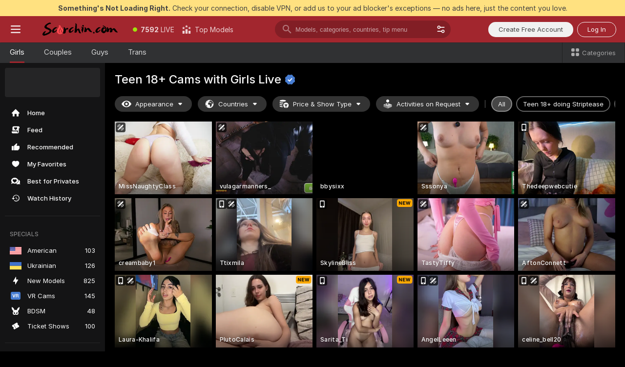

--- FILE ---
content_type: text/html; charset=utf-8
request_url: https://scorchin.com/girls/teens?action=showTokensGiveawayModalDirectLink&affiliateId=270126vdhcstne2rz7z3411gkw2vz2dhhbzxpek4nxb2tkwr9stkdrs043cr9ivq&landing=goToTheTag&realDomain=go.scorchin.com&sourceId=livepornchat&stripbotVariation=NullWidget&userId=f1bc03569025cd4b84cc2034e14895a7d9375953ce101e23ee44825704d68adb
body_size: 97611
content:
<!doctype html><html lang="en"><head><meta charset="utf-8"><script>!function(){"use strict";!function(){var e=window.CSP_REPORT_URI;if(e){var i=new Set;document.addEventListener("securitypolicyviolation",(function(t){if("undefined"!=typeof fetch){var r=function(e){var i=e.violatedDirective&&-1!==e.violatedDirective.indexOf("eval"),t=e.effectiveDirective&&-1!==e.effectiveDirective.indexOf("eval"),r=e.sample&&-1!==e.sample.indexOf("eval");if(!e.blockedURI&&(i||t)||r)return"eval";if("string"==typeof e.blockedURI)try{return new URL(e.blockedURI).hostname}catch(i){return e.blockedURI}return null}(t);r&&i.has(r)||(r&&i.add(r),fetch(e,{method:"POST",headers:{"Content-Type":"application/json"},body:JSON.stringify({blockedURL:t.blockedURI,columnNumber:t.columnNumber,disposition:t.disposition,documentURL:t.documentURI,effectiveDirective:t.effectiveDirective,lineNumber:t.lineNumber,originalPolicy:t.originalPolicy,referrer:t.referrer,sample:t.sample,sourceFile:t.sourceFile,statusCode:t.statusCode})}).catch((function(e){return console.error("Error sending CSP report:",e)})))}}))}}()}()</script><title>Teen 18+ Free Live Sex Cams with Naked Girls | Scorchin</title><meta data-helmet="1" property="og:title" content="Teen 18+ Free Live Sex Cams with Naked Girls"><meta data-helmet="1" property="og:description" content="Watch LIVE these hot babes in Teen 18+ sex cams. ❤️ Enter their naked chat now and enjoy the show for FREE! 🔥"><meta data-helmet="1" name="description" content="Watch LIVE these hot babes in Teen 18+ sex cams. ❤️ Enter their naked chat now and enjoy the show for FREE! 🔥"><meta data-helmet="1" name="robots" content="index, follow, max-snippet:-1, max-video-preview:-1, max-image-preview:large"><script>window.ANALYTICS_CDN='https://assets.strpssts-ana.com/assets/'</script><meta name="theme-color" content="#303133"><meta http-equiv="Cache-Control" content="no-cache"><meta name="apple-mobile-web-app-capable" content="yes"><meta name="viewport" content="width=device-width,initial-scale=1"><meta name="RATING" content="RTA-5042-1996-1400-1577-RTA"><meta name="RATING" content="mature"><meta name="google" content="notranslate"><meta name="msapplication-square70x70logo" content="https://assets.striiiipst.com/assets/icons/mstile-70x70_scorchin.com.png?v=c4eb2254"><meta name="msapplication-square150x150logo" content="https://assets.striiiipst.com/assets/icons/mstile-150x150_scorchin.com.png?v=c4eb2254"><meta name="msapplication-square270x270logo" content="https://assets.striiiipst.com/assets/icons/mstile-270x270_scorchin.com.png?v=c4eb2254"><meta name="msapplication-wide310x150logo" content="https://assets.striiiipst.com/assets/icons/mstile-310x150_scorchin.com.png?v=c4eb2254"><meta name="msapplication-square310x310logo" content="https://assets.striiiipst.com/assets/icons/mstile-310x310_scorchin.com.png?v=c4eb2254"><style>:root{--primary:#a2262e;--primary-light:#fa5365;--primary-dark:#912229;--primary-border:#a2262e;--primary-modal:#a2262e;--primary-gradient:#a2262e;--header-logo-aspect-ratio:5.000;--footer-logo-aspect-ratio:5.000}.adblocker-notification{display:flex;position:relative;width:100vw;padding:8px 16px;background:#ffe180;color:#434343;z-index:10002;justify-content:center}</style><style>.disable-transition *{transition:none!important}</style><link rel='preload' href='https://assets.striiiipst.com/assets/bootstrap_dark.c8b5ec10a4254a07.css' as='style'><link media='screen and (max-width:1279px)' rel='preload' href='https://assets.striiiipst.com/assets/bootstrap_dark_mobile.c8b5ec10a4254a07.css' as='style'><link rel="preload" href="https://assets.striiiipst.com/assets/common/fonts/Inter-Regular.woff2?v=4.1" as="font" type="font/woff2" crossorigin="anonymous"><link rel="preload" href="https://assets.striiiipst.com/assets/common/fonts/Inter-Medium.woff2?v=4.1" as="font" type="font/woff2" crossorigin="anonymous"><link rel="preload" href="https://assets.striiiipst.com/assets/common/fonts/Inter-Bold.woff2?v=4.1" as="font" type="font/woff2" crossorigin="anonymous"><script>window.SPLIT_STYLE_CHUNKS={"settings_theme.2d7c516664bd90c6.css":true,"studios_theme.b04a5cfe04fa796b.css":true,"models_theme.1ef9f998260bb266.css":true,"70930_theme.d730bc5ae657ccef.css":true,"about_theme.195ef9760504ffd4.css":true,"model-about_theme.7636af21f9299c8c.css":true,"bootstrap_theme.c8b5ec10a4254a07.css":true,"82770_theme.a7cd0a9c6e0c0594.css":true,"viewcam_theme.ae8a3279bb209f0a.css":true}</script><script>var PWA_API_DISCOVER_HOST="",AMPLITUDE_ALTERNATIVE_URL="loo3laej.com",AMPLITUDE_SR_CONFIG_ALTERNATIVE_URL="https://sr-client-cfg.amplitude.com/config",AMPLITUDE_SR_TRACK_ALTERNATIVE_URL="https://api-sr.amplitude.com/sessions/v2/track",ALTKRAFT_TOKEN="kfvhQPLZdst-3617045b97e5b4a1",FIREBASE_API_KEY="AIzaSyC8HXmH6EMTJ-zwRr4DSJoLThqyCp-cdgM",FIREBASE_PROJECT_ID="superchat-2d0d0",FIREBASE_MESSAGE_SENDER_ID="685102796556",ALTKRAFT_TOKEN_V3="2552uptpfSWT-3617045b97e5b4a1",VAPID_KEY_V3="BHmBXjSJ4uenluBFzVz2Yh3kiclqnT_gFyheaS9W3AE_SFXgX7ntwu6jW3GjAhPc01h9KkCn8gwkxCfm3uAo8DU",AMPLITUDE_KEY="19a23394adaadec51c3aeee36622058d",RELEASE_VERSION="11.5.9",GOOGLE_CLIENT_ID="496975381147-lnam683jun41jc8uaglmccl4vbv2js28.apps.googleusercontent.com",HAS_TWITTER_AUTH=!0,GTAG_TRACK_ID="UA-63657136-5",GTAG_TRACK_TYPE="UA",SITE_NAME="Scorchin",SENTRY_DSN="https://d8629522213649e7a4e0b63d14e1dc5f@sentry-public.stripchat.com/9",SENTRY_TRACES_SAMPLE_RATE="0.01",ERROR_REPORTING_ENABLED=true,LIGHT_LOGO_URL="",HEADER_LOGO_URL="https://assets.striiiipst.com/assets/icons/headerlogo_scorchin.com.png?v=0e897938",FOOTER_LOGO_URL="https://assets.striiiipst.com/assets/icons/footerlogo_scorchin.com.png?v=0e897938",APP_ICON_URL="https://assets.striiiipst.com/assets/icons/appicon_scorchin.com.png?v=c4eb2254",META_OG_IMAGE_URL="",WATERMARK_URL="https://assets.striiiipst.com/assets/icons/watermark_scorchin.com.png?v=0e897938",WHITE_LABEL_ID="scorchincom",IS_XHL_WL=!1,DEPLOY_ENV="production",WHITE_LABEL_HOST="scorchin.com",WHITE_LABEL_REDIRECT_URL="",THEME_ID="dark",CANONICAL_DOMAIN_NAME="",CANONICAL="https://stripchat.com",WEB_PUSH_ID="web.com.supportlivecam",MODELS_REGISTRATION_URL="https://go.scorchin.com/signup/model?targetDomain=stripchat.com&userId=f1bc03569025cd4b84cc2034e14895a7d9375953ce101e23ee44825704d68adb&sourceId=scorchin.com",STUDIOS_REGISTRATION_URL="https://go.scorchin.com/?targetDomain=stripchat.com&userId=f1bc03569025cd4b84cc2034e14895a7d9375953ce101e23ee44825704d68adb&sourceId=scorchin.com&path=/signup/studio",WEBMASTERS_REGISTRATION_URL="https://stripcash.com/sign-up/?userId=f1bc03569025cd4b84cc2034e14895a7d9375953ce101e23ee44825704d68adb",DEFAULT_INDEX_TAG_URL="girls",I18N_POSTFIX="",IS_I18N_SEO_IGNORE_CROWDIN=!1,IS_STREAMING_AVAILABLE=!1,IS_WL_PIXELATED=!1,IS_PIXELATED_STREAM_ENABLED=!1,IS_TAG_BASED_WL=!1,IS_HIDE_CONTENT=!1,UI_OVERRIDE="default",IS_ALT_WL=!1,SOCIAL_URLS={twitter:"https://twitter.com/ScorchinCams",instagram:"",snapchat:"",facebook:""}</script><script>!function(){var t="onErrorLoadScript=1";window.addEventListener("error",(function(e){var n=e.target;if(n&&n instanceof HTMLScriptElement&&"app"===n.getAttribute("data-stripchat-script")){var o=new Date(Date.now()+6e4);try{-1===document.cookie.indexOf(t)&&(document.cookie=t+";path=/;expires="+o.toUTCString(),setTimeout((function(){return location.reload()}),3e3))}catch(t){console.warn(t)}}}),!0)}()</script><script>var _jipt=[];_jipt.push(["project","stripchat"]),function(){var subdomainMatch=/^(ar|br|cs|da|de|es|fi|fr|el|hr|hu|id|it|ita|ja|ko|nl|no|pl|pol|pt|ro|ru|sk|sv|tr|vi|zh|ua|zt|th|ms|bn)(?=\..+\.).+/i.exec(location.hostname),aliasLocales={pol:"pl",ita:"it"},i18nScript="https://assets.striiiipst.com/assets/translations_en.b46622df61bc1b.js",canvasPerformanceTest="https://assets.striiiipst.com/assets/canvas-performance-test.js";!function(){"use strict";var n={d:function(t,e){for(var i in e)n.o(e,i)&&!n.o(t,i)&&Object.defineProperty(t,i,{enumerable:!0,get:e[i]})},o:function(t,n){return Object.prototype.hasOwnProperty.call(t,n)}},t={};function e(t,n){window.SUBDOMAIN="en";try{if(/crowdinInContext=1/.test(document.cookie))return void(window.SUBDOMAIN="aa")}catch(t){console.warn(t)}t&&t.length>1&&(window.SUBDOMAIN=n[t[1]]||t[1])}function r(){try{document&&document.documentElement&&/(?:^|;\s*)c=/.test(document.cookie)&&document.documentElement.classList.add("cookie-accepted")}catch(t){}}function i(){if(window.LEGACY=!1,-1!==location.search.indexOf("es-legacy"))window.LEGACY=!0;else if(-1!==location.search.indexOf("es-modern"))window.LEGACY=!1;else try{if(!("IntersectionObserver"in window&&"Promise"in window&&"fetch"in window&&"WeakMap"in window&&"fromEntries"in Object&&"finally"in Promise.prototype))throw{};eval("const a = async ({ ...rest } = {}) => rest; let b = class {};"),window.LEGACY=!1}catch(t){window.LEGACY=!0}if(window.LEGACY)try{(new Image).src="/pixel/static/legacy?t=".concat(Date.now())}catch(t){}}function o(t){var n=t,e=null,i=function(){},r=function(t){};return"en"!==window.SUBDOMAIN&&(n=n.replace("_en","_"+window.SUBDOMAIN)),window.I18N_POSTFIX&&"default"!==window.I18N_POSTFIX&&(n=n.replace("translations","translations_"+window.I18N_POSTFIX)),"aa"===window.SUBDOMAIN&&(e="//cdn.crowdin.com/jipt/jipt.js"),window.I18N_SCRIPT_PROMISE=new Promise((function(t,n){i=t,r=n})),{i18nScript:n,jiptScript:e,resolveI18nPromise:i,rejectI18nPromise:r}}function c(){window.BUNDLE_LOAD_METRICS={resources:{},build:Date.now()};var t=/\/([\w-]+)\.\w{10,20}\.js/;function n(n){var e=n.src,i=n.startTime,r=n.isError;if(e){var o=Date.now()-i,c=e.match(t),a=c?c[1]:e;window.BUNDLE_LOAD_METRICS.resources[a]={error:r,time:o}}}return{injectScript:function(t){var e=t.src,i=t.onLoad,r=t.onError,o=t.fetchPriority,c=Date.now(),a=document.createElement("script");a.setAttribute("data-stripchat-script","app"),a.setAttribute("data-stripchat-script","app"),a.addEventListener("load",(function(){null==i||i(e),n({src:e,startTime:c,isError:!1})})),a.addEventListener("error",(function(t){null==r||r(t.error),n({src:e,startTime:c,isError:!0})})),o&&(a.fetchPriority?a.fetchPriority=o:"high"===o&&function(t){var n=document.createElement("link");n.rel="preload",n.as="script",n.href=t,document.head.appendChild(n)}(e)),a.async=!0,a.src=e,document.head.appendChild(a)}}}function a(t,n,a,s){e(t,s),i(),r(),window.STATIC_PATH_REPLACED="https://assets.striiiipst.com/assets";var d=o(n),w=d.i18nScript,u=d.jiptScript,l=d.resolveI18nPromise,p=d.rejectI18nPromise,f=c().injectScript;function m(){window.IS_LOADED=!0}window.HANDLE_LATE_LOADABLE_SCRIPT=function(t){f({src:t})},f({src:w,onLoad:function(){return l()},onError:function(t){return p(t)}}),u&&f({src:u}),f({src:a}),window.IS_LOADED=!1,"complete"===document.readyState?m():window.addEventListener("load",m)}a(subdomainMatch,i18nScript,canvasPerformanceTest,aliasLocales)}()}()</script><script async data-stripchat-script="app" fetchpriority="high" src='https://assets.striiiipst.com/assets/corejs-75349.9e240b24a5ffbb27.js'></script><script async data-stripchat-script="app" fetchpriority="high" src='https://assets.striiiipst.com/assets/redux-48526.e096bd9b05468601.js'></script><script async data-stripchat-script="app" fetchpriority="high" src='https://assets.striiiipst.com/assets/vendors-66831.b9d59b28c4bf5576.js'></script><script async data-stripchat-script="app" fetchpriority="high" src='https://assets.striiiipst.com/assets/main.2864b5f994fc523f.js'></script><script async data-stripchat-script="app" fetchpriority="high" src='https://assets.striiiipst.com/assets/react-65374.2c809e0d42ef8fab.js'></script><script async data-stripchat-script="app" fetchpriority="high" src='https://assets.striiiipst.com/assets/redux-33349.fe7bd84d566cd749.js'></script><script async data-stripchat-script="app" fetchpriority="high" src='https://assets.striiiipst.com/assets/vendors-6370.fef4d473a8ef7e0d.js'></script><script async data-stripchat-script="app" fetchpriority="high" src='https://assets.striiiipst.com/assets/bootstrap.a535dc580d943f5c.js'></script><script async data-stripchat-script="app" src='https://assets.striiiipst.com/assets/offlineModels.9407a36b44c8512a.js'></script><script>window.SSR_ICONS = ["menu","dot","best-models","search-3","filter","menu-mobile","sort","categories-2","close-2","close-3","home","feed","recommended","favorited","locked","watch-history","lightning","badge-vr-ds","bunny-mask","ticket-ds","interactive-toy-ds","mobile","sparks","categories-ds","i18n","close-arrow","eye-ds","globe-ds","tokens-stripchat-logo-ds","joystick-vert-ds","triangle-arrow-down-ds","x-logo-ds"]</script><script>!function(){"use strict";var t,n,o="http://www.w3.org/2000/svg",e=!1,a=[],c=function(){var n;t||((t=document.getElementById("svgDefs"))||((t=document.createElementNS(o,"defs")).id="svgDefs",(n=document.createElementNS(o,"svg")).style.display="none",n.appendChild(t)),document.body.appendChild(n))},r=function(o,r){n||(n=document.createDocumentFragment()),n.appendChild(o),r&&a.push(r),e||(requestAnimationFrame((function(){n&&(c(),t.appendChild(n),a.forEach((function(t){return t()})),a=[],n=void 0,e=!1)})),e=!0)},s=!1,i={},u=function(t){var n=i[t];(null==n?void 0:n.svgData)&&function(t,n,e){var a=t[0],c=t[1],s=document.createElementNS(o,"symbol");s.id="".concat("icons","-").concat(n),s.innerHTML=a,s.setAttribute("viewBox",c),r(s,e)}(n.svgData,t,(function(){n.callbacks.forEach((function(t){return t()})),n.callbacks=[],n.errorCallbacks=[],delete n.svgData,n.status="rendered"}))},d=function(t,n,o){try{var e=i[t]||{status:"init",callbacks:[],errorCallbacks:[]};if(i[t]=e,"rendered"===e.status)return void(null==n||n());n&&e.callbacks.push(n),o&&e.errorCallbacks.push(o),"init"===e.status&&(e.status="loading",function(t,n,o){var e="".concat(window.STATIC_PATH_REPLACED,"/svg-icons/").concat(t,".json?").concat("6c948f2f");if("undefined"==typeof fetch){var a=new XMLHttpRequest;a.open("GET",e),a.onload=function(){200!==a.status&&o(Error("Cannot load ".concat(t,". Status ").concat(a.status)));try{var e=JSON.parse(a.responseText);n(e)}catch(n){o(Error("Cannot parse ".concat(t," json")))}},a.onerror=function(){return o(Error("Cannot load ".concat(t)))},a.send()}else fetch(e,{priority:"low"}).then((function(t){if(!t.ok)throw Error("Status ".concat(t.status));return t.json()})).then((function(t){n(t)})).catch((function(n){o(Error("Cannot load ".concat(t,". ").concat(null==n?void 0:n.message)))}))}(t,(function(n){e.status="loaded",e.svgData=n,s&&u(t)}),(function(n){e.errorCallbacks.forEach((function(t){return t(n)})),delete i[t]})))}catch(t){console.error(t)}},l=function(){if(!s){s=!0;try{Object.keys(i).filter((function(t){var n;return"loaded"===(null===(n=i[t])||void 0===n?void 0:n.status)})).forEach((function(t){u(t)}))}catch(t){console.error(t)}}};window.SSR_ICONS&&window.SSR_ICONS.forEach((function(t){return d(t)})),"loading"!==document.readyState&&l(),window.svgLoader={importIcon:d,onDomReady:l}}()</script><script>window.CONFIG_PRELOADER_SSR_DATA = {"mode":"guest"};</script><script>!function(){"use strict";var n,t=new RegExp("(?:^|;\\s*)".concat("avStartedAt","=([^;]*)")),e=function(){try{var n=function(n){var e=n.match(t);return(null==e?void 0:e[1])?decodeURIComponent(e[1]):null}(document.cookie);return null!=n&&!Number.isNaN(n)&&new Date(n).getTime()>0?n:null}catch(n){return null}},i=function(n,t){var e=t.requestPath;return n.get("/v3/config/initial-dynamic",{requestPath:e},{withResponseHeaders:!0})},r={5:"ServerError",4:"ClientError"},a="NetworkError",o=function(n){var t;return null!==(t=r[Math.floor(n/100)])&&void 0!==t?t:a},c=(n="/api/front",{get:function(t,e){var i=arguments.length>2&&void 0!==arguments[2]?arguments[2]:{},r=i.headers,c=i.withResponseHeaders,s=new Headers;if(s.append("Accept","application/json"),s.append("Front-Version",window.RELEASE_VERSION||""),r){var u=function(n){var t=r[n];Array.isArray(t)?t.forEach((function(t){return s.append(n,t)})):t&&s.append(n,t)};for(var f in r)u(f)}var d=n+t;if(e&&"object"==(void 0===e?"undefined":e&&"undefined"!=typeof Symbol&&e.constructor===Symbol?"symbol":typeof e)){var l=new window.URLSearchParams;for(var h in e){var g=e[h];g&&l.append(h,"".concat(g))}d+="?".concat(l.toString())}return fetch(d,{headers:s}).catch((function(n){throw Object.assign(n,{name:a,source:"preloaderApi"})})).then((function(n){if(!n.ok){var t=Error("".concat(n.status," ").concat(n.statusText));throw Object.assign(t,{name:o(n.status),source:"preloaderApi"}),t}return n.json().then((function(t){return c?Object.assign(t,{responseHeaders:Object.fromEntries(n.headers.entries())}):t}))}))}});window.configPreloaderCache=function(){var n=window.CONFIG_PRELOADER_SSR_DATA;delete window.CONFIG_PRELOADER_SSR_DATA;var t={};if("guest"===(null==n?void 0:n.mode)){var r={requestPath:window.location.pathname},a=i(c,r);a.catch((function(){})),t.initialDynamicConfigPromise={promise:a,params:r}}else if("user"===(null==n?void 0:n.mode)){var o={requestPath:window.location.pathname},s=i(c,o),u={avStartedAt:e()||void 0},f=c.get("/v3/config/dynamic",u,{withResponseHeaders:!0,ssrCache:function(n){return n.requestInfo,null}}),d=s.then((function(n){var t=n.initialDynamic.jwtToken;return t?function(n){var t=arguments.length>1&&void 0!==arguments[1]?arguments[1]:{};return n.get("/abtests/config",{},{withJwtAuth:!0,headers:t})}(c,{Authorization:t}):null})),l={isTagBasedWl:n.isTagBasedWl},h=s.then((function(n){var t=n.initialDynamic.jwtToken;return function(n,t){var e=arguments.length>2&&void 0!==arguments[2]?arguments[2]:{};return n.get("/tags/config/dynamic",t,{headers:e,withJwtAuth:!0,ssrCache:function(n){return n.requestInfo,null}})}(c,l,t?{Authorization:t}:{})}));s.catch((function(){})),f.catch((function(){})),d.catch((function(){})),h.catch((function(){})),t.staticConfig=n.staticConfig,t.featuresConfig=n.featuresConfig,t.initialStaticConfig=n.initialStaticConfig,t.tagsStaticConfig=n.tagsStaticConfig,t.abTestsConfig=n.abTestsConfig,t.initialDynamicConfigPromise={promise:s,params:o},t.dynamicConfigPromise={promise:f,params:u},t.abTestsServerPromise=d,t.dynamicTagsConfigPromise={promise:h,params:l}}return t}()}()</script><link rel="manifest" href="/manifest.json"><link data-helmet="1" rel="alternate" href="https://stripchat.com/girls/teens" hreflang="x-default"><link data-helmet="1" rel="alternate" href="https://stripchat.com/girls/teens" hreflang="en"><link data-helmet="1" rel="alternate" href="https://de.stripchat.com/girls/teens" hreflang="de"><link data-helmet="1" rel="alternate" href="https://fr.stripchat.com/girls/teens" hreflang="fr"><link data-helmet="1" rel="alternate" href="https://es.stripchat.com/girls/teens" hreflang="es"><link data-helmet="1" rel="alternate" href="https://ita.stripchat.com/girls/teens" hreflang="it"><link data-helmet="1" rel="alternate" href="https://nl.stripchat.com/girls/teens" hreflang="nl"><link data-helmet="1" rel="alternate" href="https://pt.stripchat.com/girls/teens" hreflang="pt"><link data-helmet="1" rel="alternate" href="https://br.stripchat.com/girls/teens" hreflang="pt-BR"><link data-helmet="1" rel="alternate" href="https://el.stripchat.com/girls/teens" hreflang="el"><link data-helmet="1" rel="alternate" href="https://ua.stripchat.com/girls/teens" hreflang="uk"><link data-helmet="1" rel="alternate" href="https://pol.stripchat.com/girls/teens" hreflang="pl"><link data-helmet="1" rel="alternate" href="https://ru.stripchat.com/girls/teens" hreflang="ru"><link data-helmet="1" rel="alternate" href="https://ro.stripchat.com/girls/teens" hreflang="ro"><link data-helmet="1" rel="alternate" href="https://hu.stripchat.com/girls/teens" hreflang="hu"><link data-helmet="1" rel="alternate" href="https://cs.stripchat.com/girls/teens" hreflang="cs"><link data-helmet="1" rel="alternate" href="https://hr.stripchat.com/girls/teens" hreflang="hr"><link data-helmet="1" rel="alternate" href="https://sk.stripchat.com/girls/teens" hreflang="sk"><link data-helmet="1" rel="alternate" href="https://no.stripchat.com/girls/teens" hreflang="no"><link data-helmet="1" rel="alternate" href="https://sv.stripchat.com/girls/teens" hreflang="sv"><link data-helmet="1" rel="alternate" href="https://da.stripchat.com/girls/teens" hreflang="da"><link data-helmet="1" rel="alternate" href="https://fi.stripchat.com/girls/teens" hreflang="fi"><link data-helmet="1" rel="alternate" href="https://ja.stripchat.com/girls/teens" hreflang="ja"><link data-helmet="1" rel="alternate" href="https://ko.stripchat.com/girls/teens" hreflang="ko"><link data-helmet="1" rel="alternate" href="https://zh.stripchat.com/girls/teens" hreflang="zh"><link data-helmet="1" rel="alternate" href="https://zt.stripchat.com/girls/teens" hreflang="zh-Hant"><link data-helmet="1" rel="alternate" href="https://th.stripchat.com/girls/teens" hreflang="th"><link data-helmet="1" rel="alternate" href="https://bn.stripchat.com/girls/teens" hreflang="bn"><link data-helmet="1" rel="alternate" href="https://id.stripchat.com/girls/teens" hreflang="id"><link data-helmet="1" rel="alternate" href="https://ms.stripchat.com/girls/teens" hreflang="ms"><link data-helmet="1" rel="alternate" href="https://vi.stripchat.com/girls/teens" hreflang="vi"><link data-helmet="1" rel="alternate" href="https://ar.stripchat.com/girls/teens" hreflang="ar"><link data-helmet="1" rel="alternate" href="https://tr.stripchat.com/girls/teens" hreflang="tr"><link data-helmet="1" rel="preconnect" href="https://edge-hls.doppiocdn.com"><link data-helmet="1" rel="canonical" href="https://stripchat.com/girls/teens"><link rel='stylesheet' data-href='bootstrap_theme.c8b5ec10a4254a07.css' href='https://assets.striiiipst.com/assets/bootstrap_dark.c8b5ec10a4254a07.css'><link media='screen and (max-width:1279px)' rel='stylesheet' data-href='bootstrap_theme_mobile.c8b5ec10a4254a07.css' href='https://assets.striiiipst.com/assets/bootstrap_dark_mobile.c8b5ec10a4254a07.css'><link rel="icon" sizes="16x16" href="https://assets.striiiipst.com/assets/icons/favicon-16x16_scorchin.com.png?v=c4eb2254"><link rel="icon" sizes="32x32" href="https://assets.striiiipst.com/assets/icons/favicon-32x32_scorchin.com.png?v=c4eb2254"><link rel="icon" sizes="196x196" href="https://assets.striiiipst.com/assets/icons/favicon-196x196_scorchin.com.png?v=c4eb2254"><link rel="icon" sizes="512x512" href="https://assets.striiiipst.com/assets/icons/favicon-512x512_scorchin.com.png?v=c4eb2254"><link rel="mask-icon" href="https://assets.striiiipst.com/assets/icons/mask-icon_scorchin.com.png"><link rel="apple-touch-icon" sizes="120x120" href="https://assets.striiiipst.com/assets/icons/apple-touch-icon-120x120_scorchin.com.png?v=c4eb2254"><link rel="apple-touch-icon" sizes="152x152" href="https://assets.striiiipst.com/assets/icons/apple-touch-icon-152x152_scorchin.com.png?v=c4eb2254"><link rel="apple-touch-icon" sizes="167x167" href="https://assets.striiiipst.com/assets/icons/apple-touch-icon-167x167_scorchin.com.png?v=c4eb2254"><link rel="apple-touch-icon" sizes="180x180" href="https://assets.striiiipst.com/assets/icons/apple-touch-icon-180x180_scorchin.com.png?v=c4eb2254"><link rel="dns-prefetch" href="//img.strpst.com"><link rel="preconnect" href="//img.strpst.com"><link rel="preconnect" href="/api/front"></head><body class="disable-transition"><!--
    release_version: 11.5.9
    branch: production
    revision: 7fce9e8e6f24fda2cba479e4f52ade267022d8e7
    template_version: 0f0ae1b7
  --><script>window.svgLoader.onDomReady()</script><script>!function(){"use strict";for(var e={SIGNUP:"signup",LOGIN:"login",FAN_CLUB_SUBSCRIPTION:"fanClubSubscription"},t=/^(http|https):\/\/([^/]*)(xhamster(live)?|strip(dev|chat))\.(com|local|dev)\/?/,o={AUTO_SPY:"autoSpy",COPY_GIFT_LINK:"copyGiftLink",SHOW_INSTALL_PWA_MODAL:"showInstallPwaModal",TWO_FACTOR_AUTHORIZATION:"2fa",GOLD_MEMBERSHIP_SUBSCRIBE_DIRECT_LINK:"goldMembershipSubscribeDirectLink",SIGN_UP_MODAL_DIRECT_LINK:"signUpModalDirectLink",SIGN_UP_PREFILLED:"signUpPrefilled",SIGN_UP_MODAL_DIRECT_LINK_INTERACTIVE:"signUpModalDirectLinkInteractive",SIGN_UP_MODAL_DIRECT_LINK_INTERACTIVE_CLOSE:"signUpModalDirectLinkInteractiveClose",SHOW_TOKENS_GIVEAWAY_MODAL_DIRECT_LINK:"showTokensGiveawayModalDirectLink",CARD_VERIFICATION_BONUS_PACKAGE:"cardVerificationBonusPackage",BUY_TOKENS_PROMO:"buyTokensPromo",SIGN_UP_PROMO:"signUpPromo",MODEL_FILTER_APPLY_SORT_BY:"sortBy",MODEL_CHAT_TAB_TOGGLE:"toggleTab",PERSONAL_NOTIFICATIONS:"personalNotifications",OPEN_NOTIFICATIONS_CENTER:"openNotificationsCenter",INVISIBLE_MODE:"invisibleMode",REDEEM_CODE:"redeemCode",OPEN_CHAT:"openChat",OPEN_PRIVATE_MODAL:"openPrivateModal",OPEN_FAN_CLUB_MODAL:"openFanClubModal",OPEN_SEND_TIP_DIALOG:"openSendTipDialog",OPEN_BUY_TOKENS_MODAL:"openBuyTokensModal",OPEN_GUEST_ON_BORDING:"openGuestOnBoarding",LOGIN_BY_LINK:"loginByLink",CONNECT_STUDIO:"connectStudio",EXTRA_VERIFICATION:"extraVerification",OPEN_AGE_VERIFICATION:"openAgeVerification",MAIN_PERSON_EMAIL_VERIFICATION:"connectMainPerson",TWITTER_AUTH:"twitterAuth",GOOGLE_AUTH:"googleAuthorization",OPEN_CONFIRM_CONNECT_TO_STUDIO_MODAL:"openConfirmConnectToStudioModal",USERNAME_NOT_ALLOWED:"usernameNotAllowed",SHOW_STREAMING_APP_MODAL:"showStreamingAppModal"},n={},i=location.search.substring(1).split("&"),_=0;_<i.length;_++){var r=i[_].split("=");n[r[0]]=r[1]}var a=function(e,t){if(!t)return!1;for(var o=Object.keys(e),n=0;n<o.length;n++)if(e[o[n]]===t)return!0;return!1},I=!1;try{I=document.cookie.indexOf("isVisitorsAgreementAccepted=1")>=0}catch(e){console.warn(e)}var O=function(){var i=n.affiliateId||localStorage.getItem("affiliateId"),_=n.userId,r=n.sauid,I=n.action,O=n.showModal,N=a(o,I)||a(e,O);if(i||_||N||r)return!0;var E=document.referrer,T=!1;try{(function(e,t){if(!e)return!1;try{var o=new URL(e),n=new URL(t);return o.host===n.host}catch(e){return!1}})(E,location.href)&&(T=!0)}catch(e){return!1}return t.test(E)&&!T}(),N=/^\/buy-tokens(\/(success|failure))?\/?$/.test(window.location.pathname);!n.agev&&(I||O||N)&&document.body.classList.add("visitor-agreement-hidden")}()</script><script>!function(){"use strict";var e=!1,n=function(e,n,d){var o=document.createElement("div");return o.className=n,d&&(o.id=d),e.appendChild(o),o};function d(){if(!e&&(e=!0,!("__PRELOADED_STATE__"in window)))for(var d=n(document.body,"loader","body_loader"),o=n(d,"fading-circle centered"),c=1;c<=12;c++)n(o,"loader-circle".concat(c," loader-circle"))}window.initLoader=d,document.addEventListener("DOMContentLoaded",d,{once:!0})}()</script><script>!function(){function o(o,i){var n=[o,"expires=Thu, 01 Jan 1970 00:00:00 GMT"];i&&n.push("domain="+i),document.cookie=n.join(";"),n.push("path=/"),document.cookie=n.join(";")}var i,n,e,t,a,l,c=0;try{c=document.cookie.length}catch(o){console.warn(o)}var r=c>=5e3;(c>=4e3||r)&&(r&&function(){for(var i=document.cookie.split(";"),n=location.hostname,e=0;e<i.length;e++){var t=i[e].split("=")[0].trim()+"=";o(t,null),o(t,n),o(t,"."+n);for(var a=0;!((a=n.indexOf(".",a+1))<0);)o(t,n.substring(a)),o(t,n.substring(a+1))}}(),n=(i={limit:5,interval:1e3,payload:{size:c},callback:function(){r&&document.location.reload()}}).payload,e=i.limit,t=i.interval,a=i.callback,l=0,function o(){if(!(++l>=e)){if(!window.__log)return void setTimeout(o,t);window.__log("error","Cookie limit exceeded",n).finally(a)}}())}()</script><svg style="height:0;width:0;display:block"><defs><symbol id="site_logo_header" viewBox="0 0 1250 250"><image href="https://assets.striiiipst.com/assets/icons/headerlogo_scorchin.com.png?v=0e897938"></image></symbol><symbol id="site_logo_footer" viewBox="0 0 1250 250"><image href="https://assets.striiiipst.com/assets/icons/footerlogo_scorchin.com.png?v=0e897938"></image></symbol></defs></svg><div id="agreement-root"><div class="full-cover modal-wrapper visitors-agreement-modal"><div class="modal-content modal-header-none"><div class="background-wrapper hide-gender-switcher"><div class="visitors-agreement-bg-gradient"><div class="visitors-agreement-bg-gradient__gender visitors-agreement-bg-gradient__gender--no-gender"></div></div><div class="content-wrapper"><div class="content-container"><div class="site-logo-wrapper site-logo-wrapper-girls"><div class="header-logo header-logo-no-responsive"><svg><use xlink:href="#site_logo_header"></use></svg></div></div><div class="site-description">We are creating a better experience for 18+ LIVE entertainment. Join our open-minded community &amp; start interacting now for FREE.</div><button autofocus="" class="btn btn-apply-alter btn-inline-block btn-large btn-visitors-agreement-accept" type="button">I&#x27;m Over 18</button><div class="agreement-terms"><span class="">By entering and using this website, you confirm you’re over 18 years old and agree to be bound by the <a rel="nofollow" href="/terms">Terms of Use</a> and <a rel="nofollow" href="/privacy">Privacy Policy</a></span> <span class=""><a rel="nofollow" href="/2257">18 U.S.C. 2257 Record-Keeping Requirements Compliance Statement.</a></span><br/>If you provide sensitive personal data, by entering the website, you give your explicit consent to process this data to tailor the website to your preferences.<span class="parental-control">If you’re looking for a way to restrict access for a minor, see our <a rel="nofollow" href="/parental-control"> Parental Control Guide </a></span></div><hr class="visitors-agreement-modal-divider"/></div><div class="content-container"><a class="decline-link visitors-agreement-decline" href="https://google.com/" rel="noopener noreferrer nofollow">Exit Here</a><div class="warnings"><p><span class="">THIS WEBSITE CONTAINS MATERIAL THAT IS <strong>SEXUALLY EXPLICIT</strong>.</span> <span class="">You must be at least eighteen (18) years of age to use this Website, unless the age of majority in your jurisdiction  is greater than eighteen (18) years of age, in which case you must be at least the age of majority in your jurisdiction. Use of this Website is not permitted where prohibited by law.</span></p><p><span class="">This Website also requires the use of cookies. More information about our cookies can be found at our <a rel="nofollow" href="/privacy">Privacy Policy</a>. BY ENTERING THIS WEBSITE AND USING THIS WEBSITE YOU AGREE TO THE USE OF COOKIES AND ACKNOWLEDGE THE PRIVACY POLICY.</span><br/>All models were 18 and over at the time of the creation of such depictions.</p></div><div class="label-link-block"><a href="https://www.rtalabel.org/?content=validate&amp;ql=b9b25de5ba5da974c585d9579f8e9d49&amp;rating=RTA-5042-1996-1400-1577-RTA" class="label-link" target="_blank" rel="noopener noreferrer nofollow" aria-label="RTA"><img alt="rta-logo" class="icon icon-rta-logo icon-static" src="https://assets.striiiipst.com/assets/common/images/static-icons/rta-logo.png"/></a><div class="label-link"><img alt="safe-labeling" class="icon icon-safe-labeling icon-static" src="https://assets.striiiipst.com/assets/common/images/static-icons/safe-labeling.png"/></div><a href="https://www.asacp.org/?content=validate&amp;ql=b9b25de5ba5da974c585d9579f8e9d49" class="label-link" target="_blank" rel="noreferrer noopener nofollow" aria-label="ASACP"><img alt="asacp" class="icon icon-asacp icon-static" src="https://assets.striiiipst.com/assets/common/images/static-icons/asacp.png"/></a><a href="https://pineapplesupport.org/about-pineapple-support/" class="label-link" target="_blank" rel="noreferrer noopener nofollow" aria-label="Go to Pineapple support"><img alt="pineapple-support" class="icon icon-pineapple-support icon-static" src="https://assets.striiiipst.com/assets/common/images/static-icons/pineapple-support.png"/></a></div></div></div></div></div></div></div><script>!function(){var e=1>=Math.floor(100*Math.random()),t=function(){return e&&/stripchat|xhamsterlive/.test(location.hostname)},n=document.querySelector(".visitors-agreement-decline");if(n){var r=document.querySelector("html");!document.body.classList.contains("visitor-agreement-hidden")&&(r.classList.add("disable-scroll"),t()&&(document.createElement("img").src="/pixel/agreement/display")),window.__visitorsAgreementDeclineHandler=function(e){if(t()){e.preventDefault();var n=document.createElement("img");n.onload=n.onerror=function(){location.href=e.target.href},n.src="/pixel/agreement/exit"}},n.addEventListener("click",window.__visitorsAgreementDeclineHandler),window.__visitorsAgreementAcceptPixelEvent=function(){t()&&(document.createElement("img").src="/pixel/agreement/ok")};var i=document.querySelector(".btn-visitors-agreement-accept");window.__visitorsAgreementAcceptHandler=function(){r.classList.remove("disable-scroll"),window.__isVisitorsAgreementAcceptedBeforeClientFetched=!0;try{document.cookie="isVisitorsAgreementAccepted=1"}catch(e){console.warn(e)}var e=document.querySelector(".visitors-agreement-modal"),t=e.querySelector(".hide-gender-switcher"),n=e.querySelector('input[name="visitors-agreement-gender-switcher"]:checked');if(n&&!t)try{var i=new Date;localStorage.setItem("18PlusGenderSelected",JSON.stringify(n.value));var o=i.setFullYear(i.getFullYear()+1)-Date.now();localStorage.setItem("18PlusGenderSelected_expires",JSON.stringify(o))}catch(e){console.warn(e)}switch(null==n?void 0:n.value){case"men":window.location.href="/men";break;case"trans":window.location.href="/trans";break;default:document.body.classList.add("visitor-agreement-hidden")}window.__visitorsAgreementAcceptPixelEvent()},i.addEventListener("click",window.__visitorsAgreementAcceptHandler),window.__syncVisitorsAgreementWithApp=function(){n.removeEventListener("click",window.__visitorsAgreementDeclineHandler),i.removeEventListener("click",window.__visitorsAgreementAcceptHandler)}}}()</script><div id="portal-root"></div><!--LEGACY-BROWSER-NOTIFICATION-OPEN--><div id="legacy-browser-notification-root" style="position:relative;z-index:10001"></div><script>!function(){var n,e,t="legacy-browser-notification",o="legacy-browser-notification-text",i="legacy-browser-notification-close",r="notifications.recommendationBrowserForPlaying",a="notifications.recommendationBrowserForSamsungPlaying",c={chrome:{href:"https://www.google.com/chrome/",title:"Google Chrome"},firefox:{href:"https://www.mozilla.org/firefox/new/",title:"Firefox"},safari:{href:"https://www.apple.com/safari/",title:"Safari"}},l="legacyBrowserRecommendationDismissed",s=function(){try{window.localStorage.setItem(l,"true"),window.localStorage.setItem("".concat(l,"_expires"),String(Date.now()+6048e5))}catch(n){}},d=(e=f({[r]:"You’re using an outdated browser. To avoid any problems, we strongly recommend using {#chrome/} or {#firefox/}",[a]:"To avoid any problems with quality, we strongly recommend using {#chrome/}"}[n=/SamsungBrowser/i.test(navigator.userAgent||"")?a:r]),{messageId:n,textHtml:e}),p=d.messageId,m=d.textHtml;function f(n){if(!n)return"";for(var e=n.split(/\{#(chrome|firefox|safari)\/\}/g),t="",o=0;o<e.length;o++){var i=e[o],r=o%2!=0&&i in c;if(o%2==0)i&&(t+=g(i));else if(r){var a=c[i];t+='<a href="'.concat(a.href,'" target="_blank" rel="nofollow noopener noreferrer" style="color:inherit;text-decoration:underline">').concat(g(a.title),"</a>")}}return t}function g(n){return String(n).replace(/&/g,"&amp;").replace(/</g,"&lt;").replace(/>/g,"&gt;").replace(/"/g,"&quot;").replace(/'/g,"&#39;")}window.LEGACY&&!function(){try{var n=window.localStorage.getItem("".concat(l,"_expires"));if(!n)return!1;var e=Number(n);return!Number.isNaN(e)&&(e<Date.now()?(window.localStorage.removeItem(l),window.localStorage.removeItem("".concat(l,"_expires")),!1):null!=window.localStorage.getItem(l))}catch(n){return!1}}()&&(window.I18N_SCRIPT_PROMISE||Promise.resolve()).then((function(){try{var n=window.I18n.trans({messageId:p,currentLocale:window.SUBDOMAIN});return n?f(n):m}catch(n){return m}})).catch((function(){return m})).then((function(n){!function(){try{var n=window.svgLoader;"function"==typeof(null==n?void 0:n.importIcon)&&(n.importIcon("exclamation"),n.importIcon("close-ds"))}catch(n){}}();var e=document.createElement("template");e.innerHTML=function(){var n=arguments.length>0&&void 0!==arguments[0]?arguments[0]:"",e="#434343";return'\n    <div\n      id="'.concat(t,'"\n      role="status"\n      aria-live="polite"\n      style="\n        display:flex;\n        background:').concat("#ffe180",";\n        color:").concat(e,';\n        box-shadow:0 1px 0 rgba(0,0,0,.08);\n        width:100%;\n        flex: 0 0 auto;\n        align-items: flex-start;\n      ">\n\n      <div\n        style="\n          display:flex;\n          flex-direction:row;\n          align-items: flex-start;\n          justify-content:center;\n          gap:0 12px;\n          padding: 4px 0 4px 12px;\n          flex: 1 0 0;\n          align-self: stretch;\n        "\n      >\n        <style>\n          #').concat(o," { font-size: 14px; line-height: 20px; }\n          @media (min-width: 1023px) {\n            #").concat(o,' { font-size: 16px; line-height: 22px; }\n          }\n        </style>\n        <svg \n          viewBox="0 0 24 24" \n          aria-hidden="true" \n          style="\n            width:20px;\n            min-width: 20px;\n            height:20px;\n            color:').concat(e,';\n            display:block;\n            top: 10px;\n            position: relative;\n          ">\n          <use href="#icons-exclamation" xlink:href="#icons-exclamation"></use>\n        </svg>\n        <div\n          id="').concat(o,'"\n          style="\n            color: ').concat(e,';\n            flex-flow: row wrap;\n            gap: 8px 12px;\n            padding-bottom: 8px;\n            padding-top: 8px;\n          "\n        >').concat(n,'</div>\n      </div>\n      <button\n        id="').concat(i,'"\n        type="button"\n        aria-label="Close"\n        style="\n          position:relative;\n          top: 8px;\n          right: 8px;\n          padding-left: 16px;\n          background:transparent;\n          border:0;\n          color:').concat(e,';\n          cursor:pointer;\n          font-size:20px;\n          line-height:1;\n          opacity:.7;\n        "\n      >\n        <svg \n          viewBox="0 0 24 24"\n          aria-hidden="true"\n          style="\n            width:20px;\n            height:20px;\n            display:block;\n            min-width: 20px;\n          ">\n          <use href="#icons-close-ds" xlink:href="#icons-close-ds"></use>\n        </svg>\n      </button>\n    </div>\n  ')}(n).trim();var r=e.content.firstElementChild;if(r&&r instanceof HTMLElement&&!document.getElementById(t)){var a=document.getElementById("legacy-browser-notification-root");if(a)a.appendChild(r);else{var c=document.getElementById("body");(null==c?void 0:c.parentNode)?c.parentNode.insertBefore(r,c):document.body.firstChild?document.body.insertBefore(r,document.body.firstChild):document.body.appendChild(r)}var l=document.getElementById(i);l&&l.addEventListener("click",(function(){var n=document.getElementById(t);n&&(n.style.display="none"),s()}))}}))}()</script><!--LEGACY-BROWSER-NOTIFICATION-CLOSE--><div id="body"><!--EARLY-FLUSH-CHUNK-END--><div class="tooltip-v2-portal-container" id="body-container"></div><svg class="user-level-badge-filters" xmlns="http://www.w3.org/2000/svg"><defs><linearGradient id="user-level-badge-filter-grey" x1=".5" y1="0" x2=".5" y2="1" gradientTransform="matrix(88.809 0 0 97.645 5.595 1.178)" gradientUnits="userSpaceOnUse"><stop offset="0%" stop-color="#C2C2C2"></stop><stop offset="100%" stop-color="#333333"></stop></linearGradient><linearGradient id="user-level-badge-filter-bronze" x1=".5" y1="0" x2=".5" y2="1" gradientTransform="matrix(88.809 0 0 97.645 5.595 1.178)" gradientUnits="userSpaceOnUse"><stop offset="0%" stop-color="#FFA666"></stop><stop offset="100%" stop-color="#6B2D00"></stop></linearGradient><linearGradient id="user-level-badge-filter-silver" x1=".5" y1="0" x2=".5" y2="1" gradientTransform="matrix(88.809 0 0 97.645 5.595 1.178)" gradientUnits="userSpaceOnUse"><stop offset="0%" stop-color="#CAD5E2"></stop><stop offset="100%" stop-color="#2E4156"></stop></linearGradient><linearGradient id="user-level-badge-filter-gold" x1=".5" y1="0" x2=".5" y2="1" gradientTransform="matrix(88.809 0 0 97.645 5.595 1.178)" gradientUnits="userSpaceOnUse"><stop offset="0%" stop-color="#FFC80F"></stop><stop offset="100%" stop-color="#7E3A01"></stop></linearGradient><linearGradient id="user-level-badge-filter-diamond" x1=".5" y1="0" x2=".5" y2="1" gradientTransform="matrix(88.809 0 0 97.645 5.595 1.178)" gradientUnits="userSpaceOnUse"><stop offset="0%" stop-color="#EF33FF"></stop><stop offset="100%" stop-color="#560198"></stop></linearGradient><linearGradient id="user-level-badge-filter-royal" x1=".5" y1="0" x2=".5" y2="1" gradientTransform="matrix(88.809 0 0 97.645 5.595 1.178)" gradientUnits="userSpaceOnUse"><stop offset="0%" stop-color="#FE3939"></stop><stop offset="100%" stop-color="#850000"></stop></linearGradient><linearGradient id="user-level-badge-filter-legend" x1=".5" y1="0" x2=".5" y2="1" gradientTransform="matrix(88.809 0 0 97.645 5.595 1.178)" gradientUnits="userSpaceOnUse"><stop offset="0%" stop-color="#FE3939"></stop><stop offset="100%" stop-color="#850000"></stop></linearGradient><linearGradient id="user-level-badge-filter-blue" x1=".5" y1="0" x2=".5" y2="1" gradientTransform="matrix(88.809 0 0 97.645 5.595 1.178)" gradientUnits="userSpaceOnUse"><stop offset="0%" stop-color="#8EBDE7"></stop><stop offset="100%" stop-color="#194B76"></stop></linearGradient><filter id="user-level-badge-filter-glow" x="0" y="0" width="100" height="100" filterUnits="userSpaceOnUse" color-interpolation-filters="sRGB"><feOffset dy="5"></feOffset><feGaussianBlur stdDeviation="10" result="offset-blur"></feGaussianBlur><feComposite operator="out" in="SourceGraphic" in2="offset-blur" result="inverse"></feComposite><feFlood flood-color="white" flood-opacity="0.3" result="color"></feFlood><feComposite operator="in" in="color" in2="inverse" result="shadow"></feComposite><feComposite operator="over" in="shadow" in2="SourceGraphic"></feComposite></filter><filter id="user-level-badge-filter-top-icon" x=".8" y=".4" width="31.4" height="29.8" filterUnits="userSpaceOnUse" color-interpolation-filters="sRGB"><feFlood flood-opacity="0" result="BackgroundImageFix"></feFlood><feColorMatrix in="SourceAlpha" values="0 0 0 0 0 0 0 0 0 0 0 0 0 0 0 0 0 0 127 0" result="hardAlpha"></feColorMatrix><feOffset dy="1.3"></feOffset><feGaussianBlur stdDeviation="1.3"></feGaussianBlur><feColorMatrix values="0 0 0 0 0 0 0 0 0 0 0 0 0 0 0 0 0 0 0.3 0"></feColorMatrix><feBlend in2="BackgroundImageFix" result="effect1_dropShadow_286_9949"></feBlend><feBlend in="SourceGraphic" in2="effect1_dropShadow_286_9949" result="shape"></feBlend></filter></defs></svg><div class="index-page-new-paddings main-layout main-layout__with-navbar sticky-header-desktop sticky-header-mobile sticky-subheader-mobile tag-layout"><div class="wrapper"><div class="tooltip-v2-portal-container" id="portal-container-under-header"></div><div id="personal-notifications-portal-container"></div><header class="header-top-wrapper"><div class="guest header-top is-guest-user"><div class="header-top-container"><nav class="nav-left"><button class="a11y-button sidebar-trigger" aria-label="Toggle menu" type="button"><svg class="icon icon-menu sidebar-trigger-icon"><use xlink:href="#icons-menu"></use></svg></button><a aria-label="Go to Main Page" class="header-logo-link" href="/"><div class="header-logo"><svg><use xlink:href="#site_logo_header"></use></svg></div></a><a class="header-top__live-counter live-counter live-counter--interactive media-up-to-m-hidden" href="/"><svg class="icon icon-dot live-counter__dot"><use xlink:href="#icons-dot"></use></svg><span><span class=""><span class="live-counter__accent">7592</span> LIVE</span></span></a><div class="nav-link media-up-to-s-hidden"><a aria-label="Top Models" href="/top/girls/current-month-north-america"><svg class="icon icon-best-models"><use xlink:href="#icons-best-models"></use></svg><span class="media-up-to-m-hidden">Top Models</span></a></div></nav><div class="header-top-search-wrapper"><div class="ModelSearch#w_ ModelSearch__expanded#GY ModelSearch__forceExpanded#er" data-testid="model-search"><div class="ModelSearch__spotlight#jJ" id="searchPanel"><div class="ModelSearch__inputWrapper#Jw"><button class="a11y-button ModelSearch__openButton#xD" role="button" aria-label="Search models, tags or countries, tip menu" type="button"><svg class="IconV2__icon#YR ModelSearch__icon#Nd"><use xlink:href="#icons-search-3"></use></svg></button><input class="ModelSearch__input#st inline-block input text-default theme-default" type="text" aria-label="Search models, tags or countries, tip menu" placeholder="Models, categories, countries, tip menu" maxLength="200" tabindex="-1" autoComplete="off" autoCorrect="off" autoCapitalize="none" value=""/><button role="button" aria-label="Search" data-testid="search-advanced-filter-button" class="btn ds-btn-default ds-btn-inline-block ModelSearch__advancedFilterButton#nK" type="button"><div class="ModelSearch__advancedFilterButtonIconWrapper#A5"><svg class="IconV2__icon#YR ModelSearch__icon#Nd"><use xlink:href="#icons-filter"></use></svg></div></button></div></div></div></div><nav class="nav-right"><div class="nav-button media-up-to-m-hidden"></div><div class="header-dropdown header-user-menu with-new-messenger"><a class="about-us-button about-us-button--hidden media-up-to-m-hidden" href="/about">About Stripchat</a><a class="btn btn-signup" href="/signup"><span class="media-after-m-hidden">Join Free</span><span class="media-up-to-s-hidden">Create Free Account</span></a><a class="dropdown-link media-after-m-hidden mobile-nav-link"><span><svg style="height:20px;width:20px" class="icon icon-menu-mobile"><use xlink:href="#icons-menu-mobile"></use></svg></span></a><a class="btn btn-outline media-up-to-s-hidden" href="/login">Log In</a></div></nav></div></div></header><div></div><div class="header-sub header-sub-with-sidebar"><div class="tooltip-v2-portal-container" id="header-sub-portal-container"></div><div class="container"><div class="nav-scrollable-container scroll-bar-container" data-testid="ScrollBarContainer"><nav class="model-filter nav-left nav-scrollable nav-scrollable--only-for-touch" id="mobileMenuNavbar"><a href="/" aria-label="Girls" class="model-filter-link model-filter__link model-filter__link--active"><span class="model-filter__link-label">Girls</span></a><a href="/couples" aria-label="Couples" class="model-filter-link model-filter__link"><span class="model-filter__link-label">Couples</span></a><a href="/men" aria-label="Guys" class="model-filter-link model-filter__link"><span class="model-filter__link-label">Guys</span></a><a href="/trans" aria-label="Trans" class="model-filter-link model-filter__link"><span class="model-filter__link-label">Trans</span></a></nav></div><nav class="model-filter nav-left navbar-dropdown"><div class="visible-items"><a href="/" aria-label="Girls" class="model-filter-link model-filter__link model-filter__link--active"><span class="model-filter__link-label">Girls</span></a><a href="/couples" aria-label="Couples" class="model-filter-link model-filter__link"><span class="model-filter__link-label">Couples</span></a><a href="/men" aria-label="Guys" class="model-filter-link model-filter__link"><span class="model-filter__link-label">Guys</span></a><a href="/trans" aria-label="Trans" class="model-filter-link model-filter__link"><span class="model-filter__link-label">Trans</span></a></div><div class="navbar-hidden-elements-wrapper"><a href="/" aria-label="Girls" class="model-filter-link model-filter__link model-filter__link--active"><span class="model-filter__link-label">Girls</span></a><a href="/couples" aria-label="Couples" class="model-filter-link model-filter__link"><span class="model-filter__link-label">Couples</span></a><a href="/men" aria-label="Guys" class="model-filter-link model-filter__link"><span class="model-filter__link-label">Guys</span></a><a href="/trans" aria-label="Trans" class="model-filter-link model-filter__link"><span class="model-filter__link-label">Trans</span></a><div class="navbar-more-button" aria-controls="mobileMenuNavbar">More</div></div><div class="hidden navbar-more-button">More<span class="dropdown-arrow"><svg class="icon icon-sort"><use xlink:href="#icons-sort"></use></svg></span></div></nav><nav class="nav-right nav-right--box-shadow"><button type="button" class="all-tags-dropdown-trigger btn dropdown-link media-up-to-xs-hidden"><svg style="height:16px;width:16px" class="icon icon-categories-2"><use xlink:href="#icons-categories-2"></use></svg><svg style="height:16px;width:16px" class="icon icon-close-2 xs-only"><use xlink:href="#icons-close-2"></use></svg><span class="dropdown-label">Categories</span></button><div class="ModelSearch#w_ ModelSearch__compact#Va model-search" data-testid="model-search"><button aria-label="Search models, tags or countries, tip menu" aria-controls="searchPanel" aria-expanded="false" class="btn ds-btn-default ds-btn-inline-block ModelSearch__openButton#xD" type="button"><svg class="IconV2__icon#YR ModelSearch__icon#Nd"><use xlink:href="#icons-search-3"></use></svg><span class="ModelSearch__searchText#aD">Search</span></button></div><button class="btn nav-right-close-btn nav-right-close-btn--box-shadow" type="button"><svg style="height:14px;width:14px" class="icon icon-close-3"><use xlink:href="#icons-close-3"></use></svg></button></nav></div></div><main id="app" class="main-layout-main main-layout-main-multiple-column"><div class="SidebarStatic#cT"><aside class="Sidebar#TU"><div class="SidebarScroll#rj"><div class="SidebarContent#OB"><div class="SidebarFadeIn#jN"><div class="SidebarBanners#dK"><div role="status" aria-busy="true" style="border-radius:4px;width:100%" class="SidebarBanners__tokens-giveaway#yk Skeleton#fB Skeleton_animated#wT Skeleton_hasChildren#LD Skeleton_variant_rect#hG compact new tokens-giveaway-banner"><div class="Skeleton__content#fv"><div class="tokens-giveaway-banner-container"><div class="tokens-icon"></div><div class="tokens-giveaway-description"><div class="tokens-giveaway-title"><span class="tokens-giveaway-amount">50</span><span class="">Tokens<br/>to Win Now</span></div></div></div></div></div></div><nav class="SidebarMainLinks#Ki"><a class="SidebarLink#Ot SidebarLink__variant-main#HJ" href="/"><span class="SidebarLink__icon#un">​<span class="SidebarLink__icon-frame#Fy"><svg style="height:16px;width:16px" class="IconV2__icon#YR"><use xlink:href="#icons-home"></use></svg></span></span><span class="SidebarLink__text#gq">Home</span></a><a class="SidebarLink#Ot SidebarLink__variant-main#HJ" href="/discover"><span class="SidebarLink__icon#un">​<span class="SidebarLink__icon-frame#Fy"><svg style="height:16px;width:16px" class="IconV2__icon#YR"><use xlink:href="#icons-feed"></use></svg></span></span><span class="SidebarLink__text#gq">Feed</span></a><a class="SidebarLink#Ot SidebarLink__variant-main#HJ" href="/girls/recommended"><span class="SidebarLink__icon#un">​<span class="SidebarLink__icon-frame#Fy"><svg style="height:16px;width:16px" class="IconV2__icon#YR"><use xlink:href="#icons-recommended"></use></svg></span></span><span class="SidebarLink__text#gq">Recommended</span></a><a class="SidebarLink#Ot SidebarLink__variant-main#HJ" href="/favorites"><span class="SidebarLink__icon#un">​<span class="SidebarLink__icon-frame#Fy"><svg style="height:16px;width:16px" class="IconV2__icon#YR"><use xlink:href="#icons-favorited"></use></svg></span></span><span class="SidebarLink__text#gq">My Favorites</span></a><a class="SidebarLink#Ot SidebarLink__variant-main#HJ" href="/girls/best"><span class="SidebarLink__icon#un">​<span class="SidebarLink__icon-frame#Fy"><svg style="height:20px;width:20px" class="IconV2__icon#YR"><use xlink:href="#icons-locked"></use></svg></span></span><span class="SidebarLink__text#gq">Best for Privates</span></a><a class="SidebarLink#Ot SidebarLink__variant-main#HJ" href="/watch-history"><span class="SidebarLink__icon#un">​<span class="SidebarLink__icon-frame#Fy"><svg style="height:16px;width:16px" class="IconV2__icon#YR"><use xlink:href="#icons-watch-history"></use></svg></span></span><span class="SidebarLink__text#gq">Watch History</span></a></nav></div><hr class="SidebarSeparator#P8"/><div class="SidebarFadeIn#jN"><nav class="SidebarGroup#Lj" aria-label="specials"><div class="SidebarGroupTitle#Wk">Specials</div><a class="SidebarLink#Ot SidebarLink__variant-regular#ET" aria-label="American" href="/girls/american"><span class="SidebarLink__icon#un">​<span class="SidebarLink__icon-frame#Fy"><span style="background-image:url(&#x27;https://assets.striiiipst.com/assets/common/components/ui/CountryFlag/images/us.svg&#x27;)" class="country-flag country-flag--medium"></span></span></span><span class="SidebarLink__text#gq">American</span><span class="SidebarLink__counter#AW">103</span></a><a class="SidebarLink#Ot SidebarLink__variant-regular#ET" aria-label="Ukrainian" href="/girls/ukrainian"><span class="SidebarLink__icon#un">​<span class="SidebarLink__icon-frame#Fy"><span style="background-image:url(&#x27;https://assets.striiiipst.com/assets/common/components/ui/CountryFlag/images/ua.svg&#x27;)" class="country-flag country-flag--medium"></span></span></span><span class="SidebarLink__text#gq">Ukrainian</span><span class="SidebarLink__counter#AW">126</span></a><a class="SidebarLink#Ot SidebarLink__variant-regular#ET" aria-label="New Models" href="/girls/new"><span class="SidebarLink__icon#un">​<span class="SidebarLink__icon-frame#Fy"><svg class="icon icon-lightning"><use xlink:href="#icons-lightning"></use></svg></span></span><span class="SidebarLink__text#gq">New Models</span><span class="SidebarLink__counter#AW">825</span></a><a class="SidebarLink#Ot SidebarLink__variant-regular#ET" aria-label="VR Cams" href="/girls/vr"><span class="SidebarLink__icon#un">​<span class="SidebarLink__icon-frame#Fy"><svg class="icon icon-badge-vr-ds"><use xlink:href="#icons-badge-vr-ds"></use></svg></span></span><span class="SidebarLink__text#gq">VR Cams</span><span class="SidebarLink__counter#AW">145</span></a><a class="SidebarLink#Ot SidebarLink__variant-regular#ET" aria-label="BDSM" href="/girls/bdsm"><span class="SidebarLink__icon#un">​<span class="SidebarLink__icon-frame#Fy"><svg class="icon icon-bunny-mask"><use xlink:href="#icons-bunny-mask"></use></svg></span></span><span class="SidebarLink__text#gq">BDSM</span><span class="SidebarLink__counter#AW">48</span></a><a class="SidebarLink#Ot SidebarLink__variant-regular#ET" aria-label="Ticket Shows" href="/girls/ticket-and-group-shows"><span class="SidebarLink__icon#un">​<span class="SidebarLink__icon-frame#Fy"><svg class="icon icon-ticket-ds"><use xlink:href="#icons-ticket-ds"></use></svg></span></span><span class="SidebarLink__text#gq">Ticket Shows</span><span class="SidebarLink__counter#AW">100</span></a></nav><hr class="SidebarSeparator#P8"/><nav class="SidebarGroup#Lj" aria-label="age"><div class="SidebarGroupTitle#Wk">Age</div><a aria-current="page" class="SidebarLink#Ot SidebarLink__variant-regular#ET SidebarLink__active#z9" aria-label="Teen 18+" href="/girls/teens"><span class="SidebarLink__text#gq">Teen 18+</span><span class="SidebarLink__counter#AW">1078</span></a><a class="SidebarLink#Ot SidebarLink__variant-regular#ET" aria-label="Young 22+" href="/girls/young"><span class="SidebarLink__text#gq">Young 22+</span><span class="SidebarLink__counter#AW">3057</span></a><a class="SidebarLink#Ot SidebarLink__variant-regular#ET" aria-label="MILF" href="/girls/milfs"><span class="SidebarLink__text#gq">MILF</span><span class="SidebarLink__counter#AW">1052</span></a><a class="SidebarLink#Ot SidebarLink__variant-regular#ET" aria-label="Mature" href="/girls/mature"><span class="SidebarLink__text#gq">Mature</span><span class="SidebarLink__counter#AW">155</span></a><a class="SidebarLink#Ot SidebarLink__variant-regular#ET" aria-label="Granny" href="/girls/grannies"><span class="SidebarLink__text#gq">Granny</span><span class="SidebarLink__counter#AW">30</span></a></nav><nav class="SidebarGroup#Lj" aria-label="ethnicity"><div class="SidebarGroupTitle#Wk">Ethnicity</div><a class="SidebarLink#Ot SidebarLink__variant-regular#ET" aria-label="Arab" href="/girls/arab"><span class="SidebarLink__text#gq">Arab</span><span class="SidebarLink__counter#AW">68</span></a><a class="SidebarLink#Ot SidebarLink__variant-regular#ET" aria-label="Asian" href="/girls/asian"><span class="SidebarLink__text#gq">Asian</span><span class="SidebarLink__counter#AW">767</span></a><a class="SidebarLink#Ot SidebarLink__variant-regular#ET" aria-label="Ebony" href="/girls/ebony"><span class="SidebarLink__text#gq">Ebony</span><span class="SidebarLink__counter#AW">566</span></a><a class="SidebarLink#Ot SidebarLink__variant-regular#ET" aria-label="Indian" href="/girls/indian"><span class="SidebarLink__text#gq">Indian</span><span class="SidebarLink__counter#AW">338</span></a><a class="SidebarLink#Ot SidebarLink__variant-regular#ET" aria-label="Latina" href="/girls/latin"><span class="SidebarLink__text#gq">Latina</span><span class="SidebarLink__counter#AW">1602</span></a><a class="SidebarLink#Ot SidebarLink__variant-regular#ET" aria-label="Mixed" href="/girls/mixed"><span class="SidebarLink__text#gq">Mixed</span><span class="SidebarLink__counter#AW">203</span></a><a class="SidebarLink#Ot SidebarLink__variant-regular#ET" aria-label="White" href="/girls/white"><span class="SidebarLink__text#gq">White</span><span class="SidebarLink__counter#AW">2263</span></a></nav><nav class="SidebarGroup#Lj" aria-label="bodyType"><div class="SidebarGroupTitle#Wk">Body Type</div><a class="SidebarLink#Ot SidebarLink__variant-regular#ET" aria-label="Skinny" href="/girls/petite"><span class="SidebarLink__text#gq">Skinny</span><span class="SidebarLink__counter#AW">2001</span></a><a class="SidebarLink#Ot SidebarLink__variant-regular#ET" aria-label="Athletic" href="/girls/athletic"><span class="SidebarLink__text#gq">Athletic</span><span class="SidebarLink__counter#AW">482</span></a><a class="SidebarLink#Ot SidebarLink__variant-regular#ET" aria-label="Medium" href="/girls/medium"><span class="SidebarLink__text#gq">Medium</span><span class="SidebarLink__counter#AW">1888</span></a><a class="SidebarLink#Ot SidebarLink__variant-regular#ET" aria-label="Curvy" href="/girls/curvy"><span class="SidebarLink__text#gq">Curvy</span><span class="SidebarLink__counter#AW">1139</span></a><a class="SidebarLink#Ot SidebarLink__variant-regular#ET" aria-label="BBW" href="/girls/bbw"><span class="SidebarLink__text#gq">BBW</span><span class="SidebarLink__counter#AW">296</span></a></nav><nav class="SidebarGroup#Lj" aria-label="hairColor"><div class="SidebarGroupTitle#Wk">Hair</div><a class="SidebarLink#Ot SidebarLink__variant-regular#ET" aria-label="Blonde" href="/girls/blondes"><span class="SidebarLink__text#gq">Blonde</span><span class="SidebarLink__counter#AW">985</span></a><a class="SidebarLink#Ot SidebarLink__variant-regular#ET" aria-label="Black" href="/girls/black-hair"><span class="SidebarLink__text#gq">Black</span><span class="SidebarLink__counter#AW">1433</span></a><a class="SidebarLink#Ot SidebarLink__variant-regular#ET" aria-label="Brunette" href="/girls/brunettes"><span class="SidebarLink__text#gq">Brunette</span><span class="SidebarLink__counter#AW">2747</span></a><a class="SidebarLink#Ot SidebarLink__variant-regular#ET" aria-label="Redhead" href="/girls/redheads"><span class="SidebarLink__text#gq">Redhead</span><span class="SidebarLink__counter#AW">273</span></a><a class="SidebarLink#Ot SidebarLink__variant-regular#ET" aria-label="Colorful" href="/girls/colorful"><span class="SidebarLink__text#gq">Colorful</span><span class="SidebarLink__counter#AW">307</span></a></nav><nav class="SidebarGroup#Lj" aria-label="privatePrice"><div class="SidebarGroupTitle#Wk">Private Shows</div><a class="SidebarLink#Ot SidebarLink__variant-regular#ET" aria-label="8-12 tk" href="/girls/cheapest-privates"><span class="SidebarLink__text#gq">8-12 tk</span><span class="SidebarLink__counter#AW">2524</span></a><a class="SidebarLink#Ot SidebarLink__variant-regular#ET" aria-label="16-24 tk" href="/girls/cheap-privates"><span class="SidebarLink__text#gq">16-24 tk</span><span class="SidebarLink__counter#AW">1603</span></a><a class="SidebarLink#Ot SidebarLink__variant-regular#ET" aria-label="32-60 tk" href="/girls/middle-priced-privates"><span class="SidebarLink__text#gq">32-60 tk</span><span class="SidebarLink__counter#AW">1345</span></a><a class="SidebarLink#Ot SidebarLink__variant-regular#ET" aria-label="90+ tk" href="/girls/luxurious-privates"><span class="SidebarLink__text#gq">90+ tk</span><span class="SidebarLink__counter#AW">272</span></a><a class="SidebarLink#Ot SidebarLink__variant-regular#ET" aria-label="Recordable Privates" href="/girls/recordable-privates"><span class="SidebarLink__text#gq">Recordable Privates</span><span class="SidebarLink__counter#AW">3744</span></a><a class="SidebarLink#Ot SidebarLink__variant-regular#ET" aria-label="Spy on Shows" href="/girls/spy"><span class="SidebarLink__text#gq">Spy on Shows</span><span class="SidebarLink__counter#AW">251</span></a><a class="SidebarLink#Ot SidebarLink__variant-regular#ET" aria-label="Video Call (Cam2Cam)" href="/girls/cam2cam"><span class="SidebarLink__text#gq">Video Call (Cam2Cam)</span><span class="SidebarLink__counter#AW">5443</span></a></nav><nav class="SidebarGroup#Lj" aria-label="allTags"><div class="SidebarGroupTitle#Wk">Popular</div><a class="SidebarLink#Ot SidebarLink__variant-regular#ET" aria-label="Interactive Toy" href="/girls/interactive-toys"><span class="SidebarLink__icon#un">​<span class="SidebarLink__icon-frame#Fy"><svg class="icon icon-interactive-toy-ds"><use xlink:href="#icons-interactive-toy-ds"></use></svg></span></span><span class="SidebarLink__text#gq">Interactive Toy</span><span class="SidebarLink__counter#AW">3365</span></a><a class="SidebarLink#Ot SidebarLink__variant-regular#ET" aria-label="Mobile" href="/girls/mobile"><span class="SidebarLink__icon#un">​<span class="SidebarLink__icon-frame#Fy"><svg class="icon icon-mobile"><use xlink:href="#icons-mobile"></use></svg></span></span><span class="SidebarLink__text#gq">Mobile</span><span class="SidebarLink__counter#AW">1213</span></a><a class="SidebarLink#Ot SidebarLink__variant-regular#ET" aria-label="Group Sex" href="/girls/group-sex"><span class="SidebarLink__text#gq">Group Sex</span><span class="SidebarLink__counter#AW">36</span></a><a class="SidebarLink#Ot SidebarLink__variant-regular#ET" aria-label="Big Tits" href="/girls/big-tits"><span class="SidebarLink__text#gq">Big Tits</span><span class="SidebarLink__counter#AW">2465</span></a><a class="SidebarLink#Ot SidebarLink__variant-regular#ET" aria-label="Hairy Pussy" href="/girls/hairy"><span class="SidebarLink__text#gq">Hairy Pussy</span><span class="SidebarLink__counter#AW">910</span></a><a class="SidebarLink#Ot SidebarLink__variant-regular#ET" aria-label="Outdoor" href="/girls/outdoor"><span class="SidebarLink__text#gq">Outdoor</span><span class="SidebarLink__counter#AW">760</span></a><a class="SidebarLink#Ot SidebarLink__variant-regular#ET" aria-label="Big Ass" href="/girls/big-ass"><span class="SidebarLink__text#gq">Big Ass</span><span class="SidebarLink__counter#AW">3356</span></a><a class="SidebarLink#Ot SidebarLink__variant-regular#ET" aria-label="Anal" href="/girls/anal"><span class="SidebarLink__text#gq">Anal<span class="SidebarIconCv#G5">​<svg style="height:20px;width:20px" class="IconV2__icon#YR SidebarIconCv__icon#u4"><use xlink:href="#icons-sparks"></use></svg></span></span><span class="SidebarLink__counter#AW">2161</span></a><a class="SidebarLink#Ot SidebarLink__variant-regular#ET" aria-label="Squirt" href="/girls/squirt"><span class="SidebarLink__text#gq">Squirt</span><span class="SidebarLink__counter#AW">2507</span></a><a class="SidebarLink#Ot SidebarLink__variant-regular#ET" aria-label="Fuck Machine" href="/girls/fuck-machine"><span class="SidebarLink__text#gq">Fuck Machine<span class="SidebarIconCv#G5">​<svg style="height:20px;width:20px" class="IconV2__icon#YR SidebarIconCv__icon#u4"><use xlink:href="#icons-sparks"></use></svg></span></span><span class="SidebarLink__counter#AW">496</span></a><a class="SidebarLink#Ot SidebarLink__variant-regular#ET" aria-label="Hardcore" href="/girls/hardcore"><span class="SidebarLink__text#gq">Hardcore</span><span class="SidebarLink__counter#AW">156</span></a><a class="SidebarLink#Ot SidebarLink__variant-regular#ET" aria-label="Blowjob" href="/girls/blowjob"><span class="SidebarLink__text#gq">Blowjob<span class="SidebarIconCv#G5">​<svg style="height:20px;width:20px" class="IconV2__icon#YR SidebarIconCv__icon#u4"><use xlink:href="#icons-sparks"></use></svg></span></span><span class="SidebarLink__counter#AW">3896</span></a><a class="SidebarLink#Ot SidebarLink__variant-regular#ET" aria-label="Pregnant" href="/girls/pregnant"><span class="SidebarLink__text#gq">Pregnant</span><span class="SidebarLink__counter#AW">25</span></a><a class="SidebarLink#Ot SidebarLink__variant-regular#ET" aria-label="Small Tits" href="/girls/small-tits"><span class="SidebarLink__text#gq">Small Tits</span><span class="SidebarLink__counter#AW">1642</span></a><a class="SidebarLink#Ot SidebarLink__variant-regular#ET" aria-label="Fisting" href="/girls/fisting"><span class="SidebarLink__text#gq">Fisting</span><span class="SidebarLink__counter#AW">620</span></a><a class="SidebarLink#Ot SidebarLink__variant-regular#ET" aria-label="Masturbation" href="/girls/masturbation"><span class="SidebarLink__text#gq">Masturbation</span><span class="SidebarLink__counter#AW">4376</span></a><a class="SidebarLink#Ot SidebarLink__variant-regular#ET" aria-label="Shaven" href="/girls/shaven"><span class="SidebarLink__text#gq">Shaven</span><span class="SidebarLink__counter#AW">2760</span></a><a class="SidebarLink#Ot SidebarLink__variant-regular#ET" aria-label="Deepthroat" href="/girls/deepthroat"><span class="SidebarLink__text#gq">Deepthroat<span class="SidebarIconCv#G5">​<svg style="height:20px;width:20px" class="IconV2__icon#YR SidebarIconCv__icon#u4"><use xlink:href="#icons-sparks"></use></svg></span></span><span class="SidebarLink__counter#AW">3149</span></a><a class="SidebarLink#Ot SidebarLink__variant-regular#ET" aria-label="Office" href="/girls/office"><span class="SidebarLink__text#gq">Office</span><span class="SidebarLink__counter#AW">877</span></a><a class="SidebarLink#Ot SidebarLink__variant-regular#ET" aria-label="Foot Fetish" href="/girls/foot-fetish"><span class="SidebarLink__text#gq">Foot Fetish<span class="SidebarIconCv#G5">​<svg style="height:20px;width:20px" class="IconV2__icon#YR SidebarIconCv__icon#u4"><use xlink:href="#icons-sparks"></use></svg></span></span><span class="SidebarLink__counter#AW">3487</span></a></nav></div><div class="SidebarLinkAllCategories#Qg"><a class="SidebarLinkButton#cg" href="/tags/girls"><span class="SidebarLinkButton__icon#HE"><svg style="height:16px;width:16px" class="IconV2__icon#YR"><use xlink:href="#icons-categories-ds"></use></svg></span>ALL CATEGORIES</a></div><hr class="SidebarSeparator#P8"/><nav class="SidebarPolicy#kP"><a href="/api/front/support/login" class="SidebarPolicy__link#gB" rel="nofollow" target="_blank">Support &amp; FAQ</a><a rel="nofollow noopener" class="SidebarPolicy__link#gB" href="/support/billing">Billing Support</a><a class="SidebarPolicy__link#gB" href="/report">Report Content</a><a href="mailto:press@stripchat.com" class="SidebarPolicy__link#gB" target="_blank">Media Inquiries</a><a rel="nofollow noopener" class="SidebarPolicy__link#gB" data-testid="app-sidebar-privacyPolicy" href="/privacy">Privacy Policy</a><a rel="nofollow noopener" class="SidebarPolicy__link#gB" href="/terms">Terms of Use</a><a class="SidebarPolicy__link#gB" href="https://go.scorchin.com/signup/model?targetDomain=stripchat.com&amp;userId=f1bc03569025cd4b84cc2034e14895a7d9375953ce101e23ee44825704d68adb&amp;sourceId=scorchin.com" rel="noopener">Become a Model</a><a class="SidebarPolicy__link#gB" href="https://go.scorchin.com/?targetDomain=stripchat.com&amp;userId=f1bc03569025cd4b84cc2034e14895a7d9375953ce101e23ee44825704d68adb&amp;sourceId=scorchin.com&amp;path=/signup/studio" rel="noopener">Studio Signup</a><a class="SidebarPolicy__link#gB" data-testid="app-sidebar-all-models" href="/girls/models">All Models</a><a rel="nofollow noopener" class="SidebarPolicy__link#gB" href="/2257">18 U.S.C. 2257 Record-Keeping Statement</a></nav><hr class="SidebarSeparator#P8"/><div class="Sidebar__language#ms app-sidebar-lang-select collapse-section collapse-section-collapsed"><button class="a11y-button app-sidebar-lang-select-trigger collapse-section-header collapse-section-header-collapsed" type="button"><svg style="height:14px;width:14px" class="app-sidebar-lang-select-trigger-icon icon icon-i18n"><use xlink:href="#icons-i18n"></use></svg><span class="app-sidebar-lang-select-trigger-text">English</span><svg class="collapse-section-icon-close collapse-section-icon-close-collapsed icon icon-close-arrow"><use xlink:href="#icons-close-arrow"></use></svg></button><div class="app-sidebar-lang-select-content collapse-section-content collapse-section-content-collapsed"></div></div></div></div></aside></div><div class="main-layout-main-right"><div class="main-layout-main-content"><div class="page-wrapper" data-testid="tag-page"><div class="common__pageContainer#My index-page page page-columns tag-page"><div class="tag-page-content-wrapper"><div class="model-list-wrapper multiple-categories-wrapper"><div class="model-list-container"><div class="index-page__separated-filters-container--mobile"><div role="status" aria-busy="true" style="border-radius:4px;width:100%" class="Skeleton#fB Skeleton_animated#wT Skeleton_hasChildren#LD Skeleton_variant_rect#hG new tokens-giveaway-banner"><div class="Skeleton__content#fv"><div class="tokens-giveaway-banner-container"><div class="tokens-icon"></div><div class="tokens-giveaway-description"><div class="tokens-giveaway-title"><span class="tokens-giveaway-amount">50</span><span class="">FREE Tokens to Win Now</span></div></div></div></div></div></div><div class="index-page-header-wrapper"><div class="index-page-header tag-page-title tag-page-title--large tag-page-title--small-margin"><div class="index-page-title-wrapper"><h1 class="text-title-l1 title-ds"><span class="text-title-l1">Teen 18+ Cams with Girls <span class="text-icon-glue"><span class="text-icon-glue-breakable-word">Live</span><span class="CategoryVerifiedIcon#Hu verified-icon" id="category-verified-icon"></span></span></span></h1></div><span class="index-page-title-subtext"></span></div></div><div class="index-page__separated-filters-container--mobile"><div class="FiltersInlineContainer#lp index-page__separated-filters index-page__separated-filters--mobile separated-filters"><div class="FiltersInlineContainer__shadow#xH"></div><button class="btn ds-btn-default-filled ds-btn-inline-block separated-filter__bubble separated-filter__button separated-filters__item separated-filters__item_bubble" type="button"><div class="filter-bubble-icon"><svg style="height:20px;width:20px" class="filter-bubble-icon__icon icon icon-eye-ds"><use xlink:href="#icons-eye-ds"></use></svg></div>Appearance</button><button class="btn ds-btn-default-filled ds-btn-inline-block separated-filter__bubble separated-filter__button separated-filters__item separated-filters__item_bubble" type="button"><div class="filter-bubble-icon"><svg style="height:20px;width:20px" class="filter-bubble-icon__icon icon icon-globe-ds"><use xlink:href="#icons-globe-ds"></use></svg></div>Countries</button><button class="btn ds-btn-default-filled ds-btn-inline-block separated-filter__bubble separated-filter__button separated-filters__item separated-filters__item_bubble" type="button"><div class="filter-bubble-icon"><svg style="height:20px;width:20px" class="filter-bubble-icon__icon icon icon-tokens-stripchat-logo-ds"><use xlink:href="#icons-tokens-stripchat-logo-ds"></use></svg></div>Price &amp; Show Type</button><button class="btn ds-btn-default-filled ds-btn-inline-block separated-filter__bubble separated-filter__button separated-filters__item separated-filters__item_bubble" type="button"><div class="filter-bubble-icon"><svg style="height:20px;width:20px" class="filter-bubble-icon__icon icon icon-joystick-vert-ds"><use xlink:href="#icons-joystick-vert-ds"></use></svg></div>Activities on Request</button><span class="separated-filters__item separated-filters__item_divider"></span><div class="separated-filters__inline-badges tags-inline-badges tags-inline-badges-with-scroll"><div class="scroll-bar-container" data-testid="ScrollBarContainer"><div class="tags-inline-badges-container"><a href="/girls/teens" aria-label="Teen 18+" class="active btn-tags-inline-badge inline-badge inline-badge__button inline-badge__override model-filter-link">All</a><a href="/girls/striptease-teens" aria-label="Teen 18+ doing Striptease" class="btn-tags-inline-badge inline-badge inline-badge__button inline-badge__override model-filter-link"><span></span><span>Teen 18+ doing Striptease</span></a><a href="/girls/russian-teens" aria-label="Russian Teen 18+" class="btn-tags-inline-badge inline-badge inline-badge__button inline-badge__override model-filter-link"><span></span><span>Russian Teen 18+</span></a><a href="/girls/petite-teens" aria-label="Skinny Teen 18+" class="btn-tags-inline-badge inline-badge inline-badge__button inline-badge__override model-filter-link"><span></span><span>Skinny Teen 18+</span></a><a href="/girls/new-teens" aria-label="New Teen 18+" class="btn-tags-inline-badge inline-badge inline-badge__button inline-badge__override model-filter-link"><span></span><span>New Teen 18+</span></a><a href="/girls/mobile-teens" aria-label="Teen 18+ on Mobile" class="btn-tags-inline-badge inline-badge inline-badge__button inline-badge__override model-filter-link"><span></span><span>Teen 18+ on Mobile</span></a><a href="/girls/latin-teens" aria-label="Latina Teen 18+" class="btn-tags-inline-badge inline-badge inline-badge__button inline-badge__override model-filter-link"><span></span><span>Latina Teen 18+</span></a><a href="/girls/fingering-teens" aria-label="Fingering Teen 18+" class="btn-tags-inline-badge inline-badge inline-badge__button inline-badge__override model-filter-link"><span></span><span>Fingering Teen 18+</span></a><a href="/girls/ebony-teens" aria-label="Ebony Teen 18+" class="btn-tags-inline-badge inline-badge inline-badge__button inline-badge__override model-filter-link"><span></span><span>Ebony Teen 18+</span></a><a href="/girls/colombian-teens" aria-label="Colombian Teen 18+" class="btn-tags-inline-badge inline-badge inline-badge__button inline-badge__override model-filter-link"><span></span><span>Colombian Teen 18+</span></a><a href="/girls/blondes-teens" aria-label="Blonde Teen 18+" class="btn-tags-inline-badge inline-badge inline-badge__button inline-badge__override model-filter-link"><span></span><span>Blonde Teen 18+</span></a><a href="/girls/big-tits-teens" aria-label="Big Tits Teen 18+" class="btn-tags-inline-badge inline-badge inline-badge__button inline-badge__override model-filter-link"><span></span><span>Big Tits Teen 18+</span></a><a href="/girls/asian-teens" aria-label="Asian Teen 18+" class="btn-tags-inline-badge inline-badge inline-badge__button inline-badge__override model-filter-link"><span></span><span>Asian Teen 18+</span></a><a href="/girls/arab-teens" aria-label="Arab Teen 18+" class="btn-tags-inline-badge inline-badge inline-badge__button inline-badge__override model-filter-link"><span></span><span>Arab Teen 18+</span></a><a href="/girls/anal-teens" aria-label="Anal Teen 18+" class="btn-tags-inline-badge inline-badge inline-badge__button inline-badge__override model-filter-link"><span></span><span>Anal Teen 18+</span></a></div></div><div class="tags-inline-badges-shade"></div></div></div></div><div class="FiltersInlineContainer#lp index-page__separated-filters index-page__separated-filters--desktop separated-filters"><div class="FiltersInlineContainer__shadow#xH"></div><button class="btn ds-btn-default-filled ds-btn-inline-block separated-filter__bubble separated-filter__button separated-filters__item separated-filters__item_bubble" type="button"><div class="filter-bubble-icon"><svg style="height:20px;width:20px" class="filter-bubble-icon__icon icon icon-eye-ds"><use xlink:href="#icons-eye-ds"></use></svg></div>Appearance<svg style="height:20px;width:20px" class="icon icon-triangle-arrow-down-ds"><use xlink:href="#icons-triangle-arrow-down-ds"></use></svg></button><button class="btn ds-btn-default-filled ds-btn-inline-block separated-filter__bubble separated-filter__button separated-filters__item separated-filters__item_bubble" type="button"><div class="filter-bubble-icon"><svg style="height:20px;width:20px" class="filter-bubble-icon__icon icon icon-globe-ds"><use xlink:href="#icons-globe-ds"></use></svg></div>Countries<svg style="height:20px;width:20px" class="icon icon-triangle-arrow-down-ds"><use xlink:href="#icons-triangle-arrow-down-ds"></use></svg></button><button class="btn ds-btn-default-filled ds-btn-inline-block separated-filter__bubble separated-filter__button separated-filters__item separated-filters__item_bubble" type="button"><div class="filter-bubble-icon"><svg style="height:20px;width:20px" class="filter-bubble-icon__icon icon icon-tokens-stripchat-logo-ds"><use xlink:href="#icons-tokens-stripchat-logo-ds"></use></svg></div>Price &amp; Show Type<svg style="height:20px;width:20px" class="icon icon-triangle-arrow-down-ds"><use xlink:href="#icons-triangle-arrow-down-ds"></use></svg></button><button class="btn ds-btn-default-filled ds-btn-inline-block separated-filter__bubble separated-filter__button separated-filters__item separated-filters__item_bubble" type="button"><div class="filter-bubble-icon"><svg style="height:20px;width:20px" class="filter-bubble-icon__icon icon icon-joystick-vert-ds"><use xlink:href="#icons-joystick-vert-ds"></use></svg></div>Activities on Request<svg style="height:20px;width:20px" class="icon icon-triangle-arrow-down-ds"><use xlink:href="#icons-triangle-arrow-down-ds"></use></svg></button><span class="separated-filters__item separated-filters__item_divider"></span><div class="separated-filters__inline-badges tags-inline-badges tags-inline-badges-with-scroll"><div class="scroll-bar-container" data-testid="ScrollBarContainer"><div class="tags-inline-badges-container"><a href="/girls/teens" aria-label="Teen 18+" class="active btn-tags-inline-badge inline-badge inline-badge__button inline-badge__override model-filter-link">All</a><a href="/girls/striptease-teens" aria-label="Teen 18+ doing Striptease" class="btn-tags-inline-badge inline-badge inline-badge__button inline-badge__override model-filter-link"><span></span><span>Teen 18+ doing Striptease</span></a><a href="/girls/russian-teens" aria-label="Russian Teen 18+" class="btn-tags-inline-badge inline-badge inline-badge__button inline-badge__override model-filter-link"><span></span><span>Russian Teen 18+</span></a><a href="/girls/petite-teens" aria-label="Skinny Teen 18+" class="btn-tags-inline-badge inline-badge inline-badge__button inline-badge__override model-filter-link"><span></span><span>Skinny Teen 18+</span></a><a href="/girls/new-teens" aria-label="New Teen 18+" class="btn-tags-inline-badge inline-badge inline-badge__button inline-badge__override model-filter-link"><span></span><span>New Teen 18+</span></a><a href="/girls/mobile-teens" aria-label="Teen 18+ on Mobile" class="btn-tags-inline-badge inline-badge inline-badge__button inline-badge__override model-filter-link"><span></span><span>Teen 18+ on Mobile</span></a><a href="/girls/latin-teens" aria-label="Latina Teen 18+" class="btn-tags-inline-badge inline-badge inline-badge__button inline-badge__override model-filter-link"><span></span><span>Latina Teen 18+</span></a><a href="/girls/fingering-teens" aria-label="Fingering Teen 18+" class="btn-tags-inline-badge inline-badge inline-badge__button inline-badge__override model-filter-link"><span></span><span>Fingering Teen 18+</span></a><a href="/girls/ebony-teens" aria-label="Ebony Teen 18+" class="btn-tags-inline-badge inline-badge inline-badge__button inline-badge__override model-filter-link"><span></span><span>Ebony Teen 18+</span></a><a href="/girls/colombian-teens" aria-label="Colombian Teen 18+" class="btn-tags-inline-badge inline-badge inline-badge__button inline-badge__override model-filter-link"><span></span><span>Colombian Teen 18+</span></a><a href="/girls/blondes-teens" aria-label="Blonde Teen 18+" class="btn-tags-inline-badge inline-badge inline-badge__button inline-badge__override model-filter-link"><span></span><span>Blonde Teen 18+</span></a><a href="/girls/big-tits-teens" aria-label="Big Tits Teen 18+" class="btn-tags-inline-badge inline-badge inline-badge__button inline-badge__override model-filter-link"><span></span><span>Big Tits Teen 18+</span></a><a href="/girls/asian-teens" aria-label="Asian Teen 18+" class="btn-tags-inline-badge inline-badge inline-badge__button inline-badge__override model-filter-link"><span></span><span>Asian Teen 18+</span></a><a href="/girls/arab-teens" aria-label="Arab Teen 18+" class="btn-tags-inline-badge inline-badge inline-badge__button inline-badge__override model-filter-link"><span></span><span>Arab Teen 18+</span></a><a href="/girls/anal-teens" aria-label="Anal Teen 18+" class="btn-tags-inline-badge inline-badge inline-badge__button inline-badge__override model-filter-link"><span></span><span>Anal Teen 18+</span></a></div></div><div class="tags-inline-badges-shade"></div></div></div><div class="models-list-container"><div class="tag-page-no-title-block-spacing"></div><div class="featured-model-list lazy-load-model-list model-list tag-page-model-list"><div data-position="1" class="model-list-item model-list-item-not-skeleton"><div class="model-list-item-thumb-container"><a class="model-list-item-link" id="model-list-item-230945502" data-track-model-link-item="true" href="/MissNaughtyClass"><img class="image-background" style="transform:translateZ(0)" alt="MissNaughtyClass&#x27; Webcam Show" src="https://img.doppiocdn.net/thumbs/1769503380/230945502"/></a><div class="model-list-item-upper"><span data-item-name="model-list-item-badge" class="ModelListItemBadge#mI ModelListItemBadge__toy#sP" title="Interactive Toy"></span><div class="model-list-item-upper-right"></div></div><div class="model-list-item-lower"><span class="model-list-item-username model-list-item-username-short model-name">MissNaughtyClass</span><span style="background-image:url(&#x27;https://assets.striiiipst.com/assets/common/components/ui/CountryFlag/images/us.svg&#x27;)" class="country-flag country-flag--small model-list-item-country" title="United States"></span></div></div></div><div data-position="2" class="model-list-item model-list-item-not-skeleton"><div class="model-list-item-thumb-container"><a class="model-list-item-link" id="model-list-item-174167667" data-track-model-link-item="true" href="/vulagarmanners_"><img class="image-background" style="transform:translateZ(0)" alt="vulagarmanners_&#x27;s Webcam Show" loading="lazy" src="https://img.doppiocdn.net/thumbs/1769503350/174167667"/></a><div class="model-list-item-upper"><span data-item-name="model-list-item-badge" class="ModelListItemBadge#mI ModelListItemBadge__toy#sP" title="Interactive Toy"></span><div class="model-list-item-upper-right"></div></div><div class="model-list-item-lower"><span class="model-list-item-username model-name">vulagarmanners_</span></div></div></div><div data-position="3" class="model-list-item model-list-item-not-skeleton"><div class="model-list-item-thumb-container"><a class="model-list-item-link" id="model-list-item-216244602" data-track-model-link-item="true" href="/bbysixx"><img class="image-background" style="transform:translateZ(0)" alt="bbysixx&#x27;s Webcam Show" loading="lazy" src="https://img.doppiocdn.net/thumbs/1769502810/216244602"/></a><div class="model-list-item-upper"><div class="model-list-item-upper-right"></div></div><div class="model-list-item-lower"><span class="model-list-item-username model-name">bbysixx</span></div></div></div><div data-position="4" class="model-list-item model-list-item-not-skeleton"><div class="model-list-item-thumb-container"><a class="model-list-item-link" id="model-list-item-166632656" data-track-model-link-item="true" href="/Sssonya"><img class="image-background" style="transform:translateZ(0)" alt="Sssonya&#x27;s Webcam Show" loading="lazy" src="https://img.doppiocdn.net/thumbs/1769502630/166632656"/></a><div class="model-list-item-upper"><span data-item-name="model-list-item-badge" class="ModelListItemBadge#mI ModelListItemBadge__toy#sP" title="Interactive Toy"></span><div class="model-list-item-upper-right"></div></div><div class="model-list-item-lower"><span class="model-list-item-username model-name">Sssonya</span></div></div></div><div data-position="5" class="model-list-item model-list-item-not-skeleton"><div class="model-list-item-thumb-container"><a class="model-list-item-link model-list-item-link-mobile" id="model-list-item-224968179" data-track-model-link-item="true" href="/Thedeepwebcutie"><div><div class="model-list-item-link-mobile-blur" style="background-image:url(https://img.doppiocdn.net/blurred/1769502780/224968179)"></div><div class="ModelListImageLinkMobileBlur__filter#ET"></div></div><img class="image-background image-background--object-fit-contain" style="transform:translateZ(0)" alt="Thedeepwebcutie&#x27;s Webcam Show" loading="lazy" src="https://img.doppiocdn.net/thumbs/1769502780/224968179"/></a><div class="model-list-item-upper"><span data-item-name="model-list-item-badge" class="ModelListItemBadge#mI ModelListItemBadge__mobile#qE" title="Streaming via Phone"></span><div class="model-list-item-upper-right"></div></div><div class="model-list-item-lower"><span class="model-list-item-username model-list-item-username-short model-name">Thedeepwebcutie</span><span style="background-image:url(&#x27;https://assets.striiiipst.com/assets/common/components/ui/CountryFlag/images/us.svg&#x27;)" class="country-flag country-flag--small model-list-item-country" title="United States"></span></div></div></div><div data-position="6" class="model-list-item model-list-item-not-skeleton"><div class="model-list-item-thumb-container"><a class="model-list-item-link" id="model-list-item-177103760" data-track-model-link-item="true" href="/creambaby1"><img class="image-background" style="transform:translateZ(0)" alt="creambaby1&#x27;s Webcam Show" loading="lazy" src="https://img.doppiocdn.net/thumbs/1769503110/177103760"/></a><div class="model-list-item-upper"><span data-item-name="model-list-item-badge" class="ModelListItemBadge#mI ModelListItemBadge__toy#sP" title="Interactive Toy"></span><div class="model-list-item-upper-right"></div></div><div class="model-list-item-lower"><span class="model-list-item-username model-name">creambaby1</span></div></div></div><div data-position="7" class="model-list-item model-list-item-not-skeleton"><div class="model-list-item-thumb-container"><a class="model-list-item-link model-list-item-link-mobile" id="model-list-item-194899880" data-track-model-link-item="true" href="/Ttixmila"><div><div class="model-list-item-link-mobile-blur" style="background-image:url(https://img.doppiocdn.net/blurred/1769502690/194899880)"></div><div class="ModelListImageLinkMobileBlur__filter#ET"></div></div><img class="image-background image-background--object-fit-contain" style="transform:translateZ(0)" alt="Ttixmila&#x27;s Webcam Show" loading="lazy" src="https://img.doppiocdn.net/thumbs/1769502690/194899880"/></a><div class="model-list-item-upper"><span data-item-name="model-list-item-badge" class="ModelListItemBadge#mI ModelListItemBadge__mobile#qE" title="Streaming via Phone"></span><span data-item-name="model-list-item-badge" class="ModelListItemBadge#mI ModelListItemBadge__toy#sP" title="Interactive Toy"></span><div class="model-list-item-upper-right"></div></div><div class="model-list-item-lower"><span class="model-list-item-username model-list-item-username-short model-name">Ttixmila</span><span style="background-image:url(&#x27;https://assets.striiiipst.com/assets/common/components/ui/CountryFlag/images/ru.svg&#x27;)" class="country-flag country-flag--small model-list-item-country" title="Russian Federation"></span></div></div></div><div data-position="8" class="model-list-item model-list-item-not-skeleton"><div class="model-list-item-thumb-container"><a class="model-list-item-link model-list-item-link-mobile" id="model-list-item-236353672" data-track-model-link-item="true" href="/SkylineBliss"><div><div class="model-list-item-link-mobile-blur" style="background-image:url(https://img.doppiocdn.net/blurred/1769503500/236353672)"></div><div class="ModelListImageLinkMobileBlur__filter#ET"></div></div><img class="image-background image-background--object-fit-contain" style="transform:translateZ(0)" alt="SkylineBliss&#x27; Webcam Show" loading="lazy" src="https://img.doppiocdn.net/thumbs/1769503500/236353672"/></a><div class="model-list-item-upper"><span data-item-name="model-list-item-badge" class="ModelListItemBadge#mI ModelListItemBadge__mobile#qE" title="Streaming via Phone"></span><div class="model-list-item-upper-right"><span data-item-name="model-list-item-badge" class="ModelListItemBadge#mI ModelListItemBadge__new#tl"></span></div></div><div class="model-list-item-lower"><span class="model-list-item-username model-name">SkylineBliss</span></div></div></div><div data-position="9" class="model-list-item model-list-item-not-skeleton"><div class="model-list-item-thumb-container"><a class="model-list-item-link" id="model-list-item-171010994" data-track-model-link-item="true" href="/TastyTiffy"><img class="image-background" style="transform:translateZ(0)" alt="TastyTiffy&#x27;s Webcam Show" loading="lazy" src="https://img.doppiocdn.net/thumbs/1769502810/171010994"/></a><div class="model-list-item-upper"><span data-item-name="model-list-item-badge" class="ModelListItemBadge#mI ModelListItemBadge__toy#sP" title="Interactive Toy"></span><div class="model-list-item-upper-right"></div></div><div class="model-list-item-lower"><span class="model-list-item-username model-name">TastyTiffy</span></div></div></div><div data-position="10" class="model-list-item model-list-item-not-skeleton"><div class="model-list-item-thumb-container"><a class="model-list-item-link" id="model-list-item-170030834" data-track-model-link-item="true" href="/AftonConnett"><img class="image-background" style="transform:translateZ(0)" alt="AftonConnett&#x27;s Webcam Show" loading="lazy" src="https://img.doppiocdn.net/thumbs/1769502630/170030834"/></a><div class="model-list-item-upper"><span data-item-name="model-list-item-badge" class="ModelListItemBadge#mI ModelListItemBadge__toy#sP" title="Interactive Toy"></span><div class="model-list-item-upper-right"></div></div><div class="model-list-item-lower"><span class="model-list-item-username model-name">AftonConnett</span></div></div></div><div data-position="11" class="model-list-item model-list-item-not-skeleton"><div class="model-list-item-thumb-container"><a class="model-list-item-link model-list-item-link-mobile" id="model-list-item-189217655" data-track-model-link-item="true" href="/Laura-Khalifa"><div><div class="model-list-item-link-mobile-blur" style="background-image:url(https://img.doppiocdn.net/blurred/1769503260/189217655)"></div><div class="ModelListImageLinkMobileBlur__filter#ET"></div></div><img class="image-background image-background--object-fit-contain" style="transform:translateZ(0)" alt="Laura-Khalifa&#x27;s Webcam Show" loading="lazy" src="https://img.doppiocdn.net/thumbs/1769503260/189217655"/></a><div class="model-list-item-upper"><span data-item-name="model-list-item-badge" class="ModelListItemBadge#mI ModelListItemBadge__mobile#qE" title="Streaming via Phone"></span><span data-item-name="model-list-item-badge" class="ModelListItemBadge#mI ModelListItemBadge__toy#sP" title="Interactive Toy"></span><div class="model-list-item-upper-right"></div></div><div class="model-list-item-lower"><span class="model-list-item-username model-list-item-username-short model-name">Laura-Khalifa</span><span style="background-image:url(&#x27;https://assets.striiiipst.com/assets/common/components/ui/CountryFlag/images/mx.svg&#x27;)" class="country-flag country-flag--small model-list-item-country" title="Mexico"></span></div></div></div><div data-position="12" class="model-list-item model-list-item-not-skeleton"><div class="model-list-item-thumb-container"><a class="model-list-item-link" id="model-list-item-236365893" data-track-model-link-item="true" href="/PlutoCalais"><img class="image-background" style="transform:translateZ(0)" alt="PlutoCalais&#x27; Webcam Show" loading="lazy" src="https://img.doppiocdn.net/thumbs/1769503050/236365893"/></a><div class="model-list-item-upper"><div class="model-list-item-upper-right"><span data-item-name="model-list-item-badge" class="ModelListItemBadge#mI ModelListItemBadge__new#tl"></span></div></div><div class="model-list-item-lower"><span class="model-list-item-username model-name">PlutoCalais</span></div></div></div><div data-position="13" class="model-list-item model-list-item-not-skeleton"><div class="model-list-item-thumb-container"><a class="model-list-item-link model-list-item-link-mobile" id="model-list-item-228419990" data-track-model-link-item="true" href="/Sarita_Ti"><div><div class="model-list-item-link-mobile-blur" style="background-image:url(https://img.doppiocdn.net/blurred/1769503170/228419990)"></div><div class="ModelListImageLinkMobileBlur__filter#ET"></div></div><img class="image-background image-background--object-fit-contain" style="transform:translateZ(0)" alt="Sarita_Ti&#x27;s Webcam Show" loading="lazy" src="https://img.doppiocdn.net/thumbs/1769503170/228419990"/></a><div class="model-list-item-upper"><span data-item-name="model-list-item-badge" class="ModelListItemBadge#mI ModelListItemBadge__mobile#qE" title="Streaming via Phone"></span><div class="model-list-item-upper-right"><span data-item-name="model-list-item-badge" class="ModelListItemBadge#mI ModelListItemBadge__new#tl"></span></div></div><div class="model-list-item-lower"><span class="model-list-item-username model-list-item-username-short model-name">Sarita_Ti</span><span style="background-image:url(&#x27;https://assets.striiiipst.com/assets/common/components/ui/CountryFlag/images/ar.svg&#x27;)" class="country-flag country-flag--small model-list-item-country" title="Argentina"></span></div></div></div><div data-position="14" class="model-list-item model-list-item-not-skeleton"><div class="model-list-item-thumb-container"><a class="model-list-item-link model-list-item-link-mobile" id="model-list-item-211471994" data-track-model-link-item="true" href="/AngelLeeen"><div><div class="model-list-item-link-mobile-blur" style="background-image:url(https://img.doppiocdn.net/blurred/1769503260/211471994)"></div><div class="ModelListImageLinkMobileBlur__filter#ET"></div></div><img class="image-background image-background--object-fit-contain" style="transform:translateZ(0)" alt="AngelLeeen&#x27;s Webcam Show" loading="lazy" src="https://img.doppiocdn.net/thumbs/1769503260/211471994"/></a><div class="model-list-item-upper"><span data-item-name="model-list-item-badge" class="ModelListItemBadge#mI ModelListItemBadge__mobile#qE" title="Streaming via Phone"></span><span data-item-name="model-list-item-badge" class="ModelListItemBadge#mI ModelListItemBadge__toy#sP" title="Interactive Toy"></span><div class="model-list-item-upper-right"></div></div><div class="model-list-item-lower"><span class="model-list-item-username model-name">AngelLeeen</span></div></div></div><div data-position="15" class="model-list-item model-list-item-not-skeleton"><div class="model-list-item-thumb-container"><a class="model-list-item-link model-list-item-link-mobile" id="model-list-item-177833304" data-track-model-link-item="true" href="/celine_bell20"><div><div class="model-list-item-link-mobile-blur" style="background-image:url(https://img.doppiocdn.net/blurred/1769502720/177833304)"></div><div class="ModelListImageLinkMobileBlur__filter#ET"></div></div><img class="image-background image-background--object-fit-contain" style="transform:translateZ(0)" alt="celine_bell20&#x27;s Webcam Show" loading="lazy" src="https://img.doppiocdn.net/thumbs/1769502720/177833304"/></a><div class="model-list-item-upper"><span data-item-name="model-list-item-badge" class="ModelListItemBadge#mI ModelListItemBadge__mobile#qE" title="Streaming via Phone"></span><span data-item-name="model-list-item-badge" class="ModelListItemBadge#mI ModelListItemBadge__toy#sP" title="Interactive Toy"></span><div class="model-list-item-upper-right"></div></div><div class="model-list-item-lower"><span class="model-list-item-username model-list-item-username-short model-name">celine_bell20</span><span style="background-image:url(&#x27;https://assets.striiiipst.com/assets/common/components/ui/CountryFlag/images/co.svg&#x27;)" class="country-flag country-flag--small model-list-item-country" title="Colombia"></span></div></div></div><div data-position="16" class="model-list-item model-list-item-not-skeleton"><div class="model-list-item-thumb-container"><a class="model-list-item-link model-list-item-link-mobile" id="model-list-item-224906584" data-track-model-link-item="true" href="/Kayliee420"><div><div class="model-list-item-link-mobile-blur" style="background-image:url(https://img.doppiocdn.net/blurred/1769502960/224906584)"></div><div class="ModelListImageLinkMobileBlur__filter#ET"></div></div><img class="image-background image-background--object-fit-contain" style="transform:translateZ(0)" alt="Kayliee420&#x27;s Webcam Show" loading="lazy" src="https://img.doppiocdn.net/thumbs/1769502960/224906584"/></a><div class="model-list-item-upper"><span data-item-name="model-list-item-badge" class="ModelListItemBadge#mI ModelListItemBadge__mobile#qE" title="Streaming via Phone"></span><div class="model-list-item-upper-right"></div></div><div class="model-list-item-lower"><span class="model-list-item-username model-name">Kayliee420</span></div></div></div><div data-position="17" class="model-list-item model-list-item-not-skeleton"><div class="model-list-item-thumb-container"><a class="model-list-item-link" id="model-list-item-199617452" data-track-model-link-item="true" href="/milaa_sun"><img class="image-background" style="transform:translateZ(0)" alt="milaa_sun&#x27;s Webcam Show" loading="lazy" src="https://img.doppiocdn.net/thumbs/1769502960/199617452"/></a><div class="model-list-item-upper"><span data-item-name="model-list-item-badge" class="ModelListItemBadge#mI ModelListItemBadge__vr#hn" title="Virtual Reality"></span><span data-item-name="model-list-item-badge" class="ModelListItemBadge#mI ModelListItemBadge__toy#sP" title="Interactive Toy"></span><div class="model-list-item-upper-right"></div></div><div class="model-list-item-lower"><span class="model-list-item-username model-name">milaa_sun</span></div></div></div><div data-position="18" class="model-list-item model-list-item-not-skeleton"><div class="model-list-item-thumb-container"><a class="model-list-item-link" id="model-list-item-237446731" data-track-model-link-item="true" href="/TheGeminiRoom"><img class="image-background" style="transform:translateZ(0)" alt="TheGeminiRoom&#x27;s Webcam Show" loading="lazy" src="https://img.doppiocdn.net/thumbs/1769503230/237446731"/></a><div class="model-list-item-upper"><div class="model-list-item-upper-right"><span data-item-name="model-list-item-badge" class="ModelListItemBadge#mI ModelListItemBadge__new#tl"></span></div></div><div class="model-list-item-lower"><span class="model-list-item-username model-list-item-username-short model-name">TheGeminiRoom</span><span style="background-image:url(&#x27;https://assets.striiiipst.com/assets/common/components/ui/CountryFlag/images/us.svg&#x27;)" class="country-flag country-flag--small model-list-item-country" title="United States"></span></div></div></div><div data-position="19" class="model-list-item model-list-item-not-skeleton"><div class="model-list-item-thumb-container"><a class="model-list-item-link" id="model-list-item-170839013" data-track-model-link-item="true" href="/DawnGammell"><img class="image-background" style="transform:translateZ(0)" alt="DawnGammell&#x27;s Webcam Show" loading="lazy" src="https://img.doppiocdn.net/thumbs/1769503260/170839013"/></a><div class="model-list-item-upper"><span data-item-name="model-list-item-badge" class="ModelListItemBadge#mI ModelListItemBadge__toy#sP" title="Interactive Toy"></span><div class="model-list-item-upper-right"></div></div><div class="model-list-item-lower"><span class="model-list-item-username model-name">DawnGammell</span></div></div></div><div data-position="20" class="model-list-item model-list-item-not-skeleton"><div class="model-list-item-thumb-container"><a class="model-list-item-link" id="model-list-item-212441954" data-track-model-link-item="true" href="/Eva_Zill"><img class="image-background" style="transform:translateZ(0)" alt="Eva_Zill&#x27;s Webcam Show" loading="lazy" src="https://img.doppiocdn.net/thumbs/1769503020/212441954"/></a><div class="model-list-item-upper"><span data-item-name="model-list-item-badge" class="ModelListItemBadge#mI ModelListItemBadge__toy#sP" title="Interactive Toy"></span><div class="model-list-item-upper-right"></div></div><div class="model-list-item-lower"><span class="model-list-item-username model-name">Eva_Zill</span></div></div></div><div data-position="21" class="model-list-item model-list-item-not-skeleton"><div class="model-list-item-thumb-container"><a class="model-list-item-link model-list-item-link-mobile" id="model-list-item-222577859" data-track-model-link-item="true" href="/_Sarita_1"><div><div class="model-list-item-link-mobile-blur" style="background-image:url(https://img.doppiocdn.net/blurred/1769502630/222577859)"></div><div class="ModelListImageLinkMobileBlur__filter#ET"></div></div><img class="image-background image-background--object-fit-contain" style="transform:translateZ(0)" alt="_Sarita_1&#x27;s Webcam Show" loading="lazy" src="https://img.doppiocdn.net/thumbs/1769502630/222577859"/></a><div class="model-list-item-upper"><span data-item-name="model-list-item-badge" class="ModelListItemBadge#mI ModelListItemBadge__mobile#qE" title="Streaming via Phone"></span><span data-item-name="model-list-item-badge" class="ModelListItemBadge#mI ModelListItemBadge__toy#sP" title="Interactive Toy"></span><div class="model-list-item-upper-right"></div></div><div class="model-list-item-lower"><span class="model-list-item-username model-name">_Sarita_1</span></div></div></div><div data-position="22" class="model-list-item model-list-item-not-skeleton"><div class="model-list-item-thumb-container"><a class="model-list-item-link" id="model-list-item-160228331" data-track-model-link-item="true" href="/EdlinHargus"><img class="image-background" style="transform:translateZ(0)" alt="EdlinHargus&#x27; Webcam Show" loading="lazy" src="https://img.doppiocdn.net/thumbs/1769503230/160228331"/></a><div class="model-list-item-upper"><span data-item-name="model-list-item-badge" class="ModelListItemBadge#mI ModelListItemBadge__toy#sP" title="Interactive Toy"></span><div class="model-list-item-upper-right"></div></div><div class="model-list-item-lower"><span class="model-list-item-username model-name">EdlinHargus</span></div></div></div><div data-position="23" class="model-list-item model-list-item-not-skeleton"><div class="model-list-item-thumb-container"><a class="model-list-item-link" id="model-list-item-212627016" data-track-model-link-item="true" href="/sharick_noir"><img class="image-background" style="transform:translateZ(0)" alt="sharick_noir&#x27;s Webcam Show" loading="lazy" src="https://img.doppiocdn.net/thumbs/1769502930/212627016"/></a><div class="model-list-item-upper"><span data-item-name="model-list-item-badge" class="ModelListItemBadge#mI ModelListItemBadge__toy#sP" title="Interactive Toy"></span><div class="model-list-item-upper-right"></div></div><div class="model-list-item-lower"><span class="model-list-item-username model-name">sharick_noir</span></div></div></div><div data-position="24" class="model-list-item model-list-item-not-skeleton"><div class="model-list-item-thumb-container"><a class="model-list-item-link" id="model-list-item-239491876" data-track-model-link-item="true" href="/Horny_sexy_group"><img class="image-background" style="transform:translateZ(0)" alt="Horny_sexy_group&#x27;s Webcam Show" loading="lazy" src="https://img.doppiocdn.net/thumbs/1769502840/239491876"/></a><div class="model-list-item-upper"><div class="model-list-item-upper-right"><span data-item-name="model-list-item-badge" class="ModelListItemBadge#mI ModelListItemBadge__new#tl"></span></div></div><div class="model-list-item-lower"><span class="model-list-item-username model-list-item-username-short model-name">Horny_sexy_group</span><span style="background-image:url(&#x27;https://assets.striiiipst.com/assets/common/components/ui/CountryFlag/images/co.svg&#x27;)" class="country-flag country-flag--small model-list-item-country" title="Colombia"></span></div></div></div><div data-position="25" class="model-list-item model-list-item-not-skeleton"><div class="model-list-item-thumb-container"><a class="model-list-item-link" id="model-list-item-183435997" data-track-model-link-item="true" href="/Nabiii_"><img class="image-background" style="transform:translateZ(0)" alt="Nabiii_&#x27;s Webcam Show" loading="lazy" src="https://img.doppiocdn.net/thumbs/1769502630/183435997"/></a><div class="model-list-item-upper"><span data-item-name="model-list-item-badge" class="ModelListItemBadge#mI ModelListItemBadge__toy#sP" title="Interactive Toy"></span><div class="model-list-item-upper-right"><span data-item-name="model-list-item-badge" class="ModelListItemBadge#mI ModelListItemBadge__new#tl"></span></div></div><div class="model-list-item-lower"><span class="model-list-item-username model-name">Nabiii_</span></div></div></div><div data-position="26" class="model-list-item model-list-item-not-skeleton"><div class="model-list-item-thumb-container"><a class="model-list-item-link model-list-item-link-mobile" id="model-list-item-220304046" data-track-model-link-item="true" href="/R_Roshni"><div><div class="model-list-item-link-mobile-blur" style="background-image:url(https://img.doppiocdn.net/blurred/1769503380/220304046)"></div><div class="ModelListImageLinkMobileBlur__filter#ET"></div></div><img class="image-background image-background--object-fit-contain" style="transform:translateZ(0)" alt="R_Roshni&#x27;s Webcam Show" loading="lazy" src="https://img.doppiocdn.net/thumbs/1769503380/220304046"/></a><div class="model-list-item-upper"><span data-item-name="model-list-item-badge" class="ModelListItemBadge#mI ModelListItemBadge__mobile#qE" title="Streaming via Phone"></span><div class="model-list-item-upper-right"></div></div><div class="model-list-item-lower"><span class="model-list-item-username model-name">R_Roshni</span></div></div></div><div data-position="27" class="model-list-item model-list-item-not-skeleton"><div class="model-list-item-thumb-container"><a class="model-list-item-link model-list-item-link-mobile" id="model-list-item-200104711" data-track-model-link-item="true" href="/littlemissdevil69"><div><div class="model-list-item-link-mobile-blur" style="background-image:url(https://img.doppiocdn.net/blurred/1769503230/200104711)"></div><div class="ModelListImageLinkMobileBlur__filter#ET"></div></div><img class="image-background image-background--object-fit-contain" style="transform:translateZ(0)" alt="littlemissdevil69&#x27;s Webcam Show" loading="lazy" src="https://img.doppiocdn.net/thumbs/1769503230/200104711"/></a><div class="model-list-item-upper"><span data-item-name="model-list-item-badge" class="ModelListItemBadge#mI ModelListItemBadge__mobile#qE" title="Streaming via Phone"></span><span data-item-name="model-list-item-badge" class="ModelListItemBadge#mI ModelListItemBadge__toy#sP" title="Interactive Toy"></span><div class="model-list-item-upper-right"></div></div><div class="model-list-item-lower"><span class="model-list-item-username model-name">littlemissdevil69</span></div></div></div><div data-position="28" class="model-list-item model-list-item-not-skeleton"><div class="model-list-item-thumb-container"><a class="model-list-item-link model-list-item-link-mobile" id="model-list-item-126422168" data-track-model-link-item="true" href="/MiniSophiaa"><div><div class="model-list-item-link-mobile-blur" style="background-image:url(https://img.doppiocdn.net/blurred/1769503020/126422168)"></div><div class="ModelListImageLinkMobileBlur__filter#ET"></div></div><img class="image-background image-background--object-fit-contain" style="transform:translateZ(0)" alt="MiniSophiaa&#x27;s Webcam Show" loading="lazy" src="https://img.doppiocdn.net/thumbs/1769503020/126422168"/></a><div class="model-list-item-upper"><span data-item-name="model-list-item-badge" class="ModelListItemBadge#mI ModelListItemBadge__mobile#qE" title="Streaming via Phone"></span><span data-item-name="model-list-item-badge" class="ModelListItemBadge#mI ModelListItemBadge__toy#sP" title="Interactive Toy"></span><div class="model-list-item-upper-right"></div></div><div class="model-list-item-lower"><span class="model-list-item-username model-name">MiniSophiaa</span></div></div></div><div data-position="29" class="model-list-item model-list-item-not-skeleton"><div class="model-list-item-thumb-container"><a class="model-list-item-link model-list-item-link-mobile" id="model-list-item-163164478" data-track-model-link-item="true" href="/_Dulcinea_1"><div><div class="model-list-item-link-mobile-blur" style="background-image:url(https://img.doppiocdn.net/blurred/1769503500/163164478)"></div><div class="ModelListImageLinkMobileBlur__filter#ET"></div></div><img class="image-background image-background--object-fit-contain" style="transform:translateZ(0)" alt="_Dulcinea_1&#x27;s Webcam Show" loading="lazy" src="https://img.doppiocdn.net/thumbs/1769503500/163164478"/></a><div class="model-list-item-upper"><span data-item-name="model-list-item-badge" class="ModelListItemBadge#mI ModelListItemBadge__mobile#qE" title="Streaming via Phone"></span><div class="model-list-item-upper-right"></div></div><div class="model-list-item-lower"><span class="model-list-item-username model-name">_Dulcinea_1</span></div></div></div><div data-position="30" class="model-list-item model-list-item-not-skeleton"><div class="model-list-item-thumb-container"><a class="model-list-item-link" id="model-list-item-162126542" data-track-model-link-item="true" href="/LindaFarm"><img class="image-background" style="transform:translateZ(0)" alt="LindaFarm&#x27;s Webcam Show" loading="lazy" src="https://img.doppiocdn.net/thumbs/1769502630/162126542"/></a><div class="model-list-item-upper"><span data-item-name="model-list-item-badge" class="ModelListItemBadge#mI ModelListItemBadge__toy#sP" title="Interactive Toy"></span><div class="model-list-item-upper-right"></div></div><div class="model-list-item-lower"><span class="model-list-item-username model-name">LindaFarm</span></div></div></div><div data-position="31" class="model-list-item model-list-item-not-skeleton"><div class="model-list-item-thumb-container"><a class="model-list-item-link" id="model-list-item-239251993" data-track-model-link-item="true" href="/laumalove"><img class="image-background" style="transform:translateZ(0)" alt="laumalove&#x27;s Webcam Show" loading="lazy" src="https://img.doppiocdn.net/thumbs/1769503260/239251993"/></a><div class="model-list-item-upper"><span data-item-name="model-list-item-badge" class="ModelListItemBadge#mI ModelListItemBadge__toy#sP" title="Interactive Toy"></span><div class="model-list-item-upper-right"><span data-item-name="model-list-item-badge" class="ModelListItemBadge#mI ModelListItemBadge__new#tl"></span></div></div><div class="model-list-item-lower"><span class="model-list-item-username model-name">laumalove</span></div></div></div><div data-position="32" class="model-list-item model-list-item-not-skeleton"><div class="model-list-item-thumb-container"><a class="model-list-item-link" id="model-list-item-240006575" data-track-model-link-item="true" href="/FallenLane"><img class="image-background" style="transform:translateZ(0)" alt="FallenLane&#x27;s Webcam Show" loading="lazy" src="https://img.doppiocdn.net/thumbs/1769503380/240006575"/></a><div class="model-list-item-upper"><span data-item-name="model-list-item-badge" class="ModelListItemBadge#mI ModelListItemBadge__vr#hn" title="Virtual Reality"></span><div class="model-list-item-upper-right"><span data-item-name="model-list-item-badge" class="ModelListItemBadge#mI ModelListItemBadge__new#tl"></span></div></div><div class="model-list-item-lower"><span class="model-list-item-username model-name">FallenLane</span></div></div></div><div data-position="33" class="model-list-item model-list-item-not-skeleton"><div class="model-list-item-thumb-container"><a class="model-list-item-link" id="model-list-item-237547475" data-track-model-link-item="true" href="/Hanna_cooperr"><img class="image-background" style="transform:translateZ(0)" alt="Hanna_cooperr&#x27;s Webcam Show" loading="lazy" src="https://img.doppiocdn.net/thumbs/1769502630/237547475"/></a><div class="model-list-item-upper"><span data-item-name="model-list-item-badge" class="ModelListItemBadge#mI ModelListItemBadge__toy#sP" title="Interactive Toy"></span><div class="model-list-item-upper-right"><span data-item-name="model-list-item-badge" class="ModelListItemBadge#mI ModelListItemBadge__new#tl"></span></div></div><div class="model-list-item-lower"><span class="model-list-item-username model-name">Hanna_cooperr</span></div></div></div><div data-position="34" class="model-list-item model-list-item-not-skeleton"><div class="model-list-item-thumb-container"><a class="model-list-item-link" id="model-list-item-239820614" data-track-model-link-item="true" href="/Scarle_Whisper"><img class="image-background" style="transform:translateZ(0)" alt="Scarle_Whisper&#x27;s Webcam Show" loading="lazy" src="https://img.doppiocdn.net/thumbs/1769502840/239820614"/></a><div class="model-list-item-upper"><span data-item-name="model-list-item-badge" class="ModelListItemBadge#mI ModelListItemBadge__vr#hn" title="Virtual Reality"></span><div class="model-list-item-upper-right"><span data-item-name="model-list-item-badge" class="ModelListItemBadge#mI ModelListItemBadge__new#tl"></span></div></div><div class="model-list-item-lower"><span class="model-list-item-username model-name">Scarle_Whisper</span></div></div></div><div data-position="35" class="model-list-item model-list-item-not-skeleton"><div class="model-list-item-thumb-container"><a class="model-list-item-link" id="model-list-item-237329830" data-track-model-link-item="true" href="/DeanUnnold"><img class="image-background" style="transform:translateZ(0)" alt="DeanUnnold&#x27;s Webcam Show" loading="lazy" src="https://img.doppiocdn.net/thumbs/1769503350/237329830"/></a><div class="model-list-item-upper"><span data-item-name="model-list-item-badge" class="ModelListItemBadge#mI ModelListItemBadge__toy#sP" title="Interactive Toy"></span><div class="model-list-item-upper-right"><span data-item-name="model-list-item-badge" class="ModelListItemBadge#mI ModelListItemBadge__new#tl"></span></div></div><div class="model-list-item-lower"><span class="model-list-item-username model-name">DeanUnnold</span></div></div></div><div data-position="36" class="model-list-item model-list-item-not-skeleton"><div class="model-list-item-thumb-container"><a class="model-list-item-link" id="model-list-item-238723861" data-track-model-link-item="true" href="/LouiseChavez"><img class="image-background" style="transform:translateZ(0)" alt="LouiseChavez&#x27;s Webcam Show" loading="lazy" src="https://img.doppiocdn.net/thumbs/1769503320/238723861"/></a><div class="model-list-item-upper"><span data-item-name="model-list-item-badge" class="ModelListItemBadge#mI ModelListItemBadge__toy#sP" title="Interactive Toy"></span><div class="model-list-item-upper-right"><span data-item-name="model-list-item-badge" class="ModelListItemBadge#mI ModelListItemBadge__new#tl"></span></div></div><div class="model-list-item-lower"><span class="model-list-item-username model-name">LouiseChavez</span></div></div></div><div data-position="37" class="model-list-item model-list-item-not-skeleton"><div class="model-list-item-thumb-container"><a class="model-list-item-link" id="model-list-item-201374320" data-track-model-link-item="true" href="/Ellakalinin00"><img class="image-background" style="transform:translateZ(0)" alt="Ellakalinin00&#x27;s Webcam Show" loading="lazy" src="https://img.doppiocdn.net/thumbs/1769503020/201374320"/></a><div class="model-list-item-upper"><div class="model-list-item-upper-right"></div></div><div class="model-list-item-lower"><span class="model-list-item-username model-list-item-username-short model-name">Ellakalinin00</span><span style="background-image:url(&#x27;https://assets.striiiipst.com/assets/common/components/ui/CountryFlag/images/de.svg&#x27;)" class="country-flag country-flag--small model-list-item-country" title="Germany"></span></div></div></div><div></div></div></div><!--$--><!--/$--></div></div></div></div></div></div><footer id="MAIN_FOOTER_ID" class="footer-container#jW"><div class="Footer__inner#zr"><div class="Footer__row-top#m1 RowTopContainer#yN"><div class="RowTopContainer__left#HV"><div class="LogoWithLanguageSection#mr"><a aria-current="page" class="LogoWithLanguageSection__logoContainer#EL active" aria-label="Go to Main Page" href="/"><div class="LogoWithLanguageSection__logo#YX monochrome site-logo"><svg><use xlink:href="#site_logo_footer"></use></svg></div></a><div class="LogoWithLanguageSection__dropdown#bC"><div class="language-dropdown"><label for="language_dropdown" class="LanguageMenuDropdown__trigger#B1 trigger"><svg style="height:14px;width:14px" class="LanguageMenuDropdown__icon#H9 icon icon-i18n"><use xlink:href="#icons-i18n"></use></svg>English<span class="selectbox-arrow"><svg style="height:10px;width:10px" class="LanguageMenuDropdown__icon#H9 icon icon-sort"><use xlink:href="#icons-sort"></use></svg></span><select id="language_dropdown" class="language-mobile-list"><option value="en" selected="">English</option><option value="de">Deutsch</option><option value="fr">Français</option><option value="es">Español</option><option value="it">Italiano</option><option value="nl">Nederlands</option><option value="pt">Português (EU)</option><option value="br">Português (BR)</option><option value="el">Ελληνικά</option><option value="uk">Українська</option><option value="pl">Polski</option><option value="ru">Русский</option><option value="ro">Română</option><option value="hu">Magyar</option><option value="cs">Čeština</option><option value="hr">Hrvatski</option><option value="sk">Slovenčina</option><option value="no">Norsk</option><option value="sv">Svenska</option><option value="da">Dansk</option><option value="fi">Suomi</option><option value="ja">日本語</option><option value="ko">한국어</option><option value="zh">中文</option><option value="zt">繁體中文</option><option value="th">ไทย</option><option value="bn">বাংলা</option><option value="id">Bahasa Indonèsia</option><option value="ms">Bahasa Melayu</option><option value="vi">Tiếng Việt</option><option value="ar">العربية</option><option value="tr">Türkçe</option></select></label></div></div></div><div class="NavigationsListSection#ND RowTop__left-nav#ev"><div class="BlockContainer#ay NavigationsListSection__item#fU"><span class="BlockTitle#z1">Scorchin</span><a class="BlockListItem#fA BlockListItemSocialLink#Em" href="https://twitter.com/ScorchinCams" rel="nofollow noreferrer noopener" target="_blank"><svg style="height:14px;width:14px" class="BlockListItemSocialLink__icon#Dk icon icon-x-logo-ds"><use xlink:href="#icons-x-logo-ds"></use></svg>X</a></div><div class="BlockContainer#ay NavigationsListSection__item#fU"><span class="BlockTitle#z1">Legal &amp; Safety</span><a class="BlockListItem#fA" rel="nofollow noopener" href="/privacy">Privacy Policy</a><a class="BlockListItem#fA" rel="nofollow noopener" href="/terms">Terms of Use</a><a class="BlockListItem#fA" rel="nofollow noopener" href="/dmca">DMCA Policy</a><a class="BlockListItem#fA" rel="nofollow noopener" href="/cookies-policy">Cookies Policy</a><a class="BlockListItem#fA" rel="nofollow noopener" href="/parental-control">Parental Control Guide</a><a class="BlockListItem#fA" rel="nofollow noopener" href="/eu-research">EU Research Program</a><a class="BlockListItem#fA" rel="nofollow noopener" href="https://www.unseenuk.org/" target="_blank">Anti-Slavery Help</a></div><div class="BlockContainer#ay NavigationsListSection__item#fU"><span class="BlockTitle#z1">Work with us</span><a class="BlockListItem#fA" href="https://go.scorchin.com/signup/model?targetDomain=stripchat.com&amp;userId=f1bc03569025cd4b84cc2034e14895a7d9375953ce101e23ee44825704d68adb&amp;sourceId=scorchin.com" rel="noopener">Become a Model</a><a class="BlockListItem#fA" href="https://go.scorchin.com/?targetDomain=stripchat.com&amp;userId=f1bc03569025cd4b84cc2034e14895a7d9375953ce101e23ee44825704d68adb&amp;sourceId=scorchin.com&amp;path=/signup/studio" rel="noopener">Studio Signup</a><a class="BlockListItem#fA" href="https://stripcash.com/sign-up/?userId=f1bc03569025cd4b84cc2034e14895a7d9375953ce101e23ee44825704d68adb" rel="nofollow noopener" target="_blank">Affiliate Program</a></div><div class="BlockContainer#ay NavigationsListSection__item#fU"><span class="BlockTitle#z1">Help<!-- --> &amp; <!-- -->Support</span><div class="BlockListItem#fA"><a href="/api/front/support/login" rel="nofollow" target="_blank">Support &amp; FAQ</a></div><a class="BlockListItem#fA" rel="nofollow noopener" href="/support/billing">Billing Support</a></div></div><div class="SeoDescriptionSection#wz"><p>Welcome to Scorchin! We&#x27;re a free online community where you can come and watch our amazing amateur models perform live interactive shows.</p><p>Scorchin is 100% free and access is instant. Browse through hundreds of models from Women, Men, Couples, and Transsexuals performing live sex shows 24/7. Besides watching free live cam shows, you also have the option for Private shows, spying, Cam to Cam, and messaging models.</p><p>All models appearing on this site have contractually confirmed to us that they are 18 years of age or older.</p></div><div class="RowTop__labels#M0"><div class="LabelSection__label#DR RowTop__labels-item#ck"><img alt="rta-logo" class="LabelSection__logo#ZX LabelSection__logo-rta#YO icon icon-rta-logo icon-static" src="https://assets.striiiipst.com/assets/common/images/static-icons/rta-logo.png" fetchpriority="low"/></div><div class="LabelSection__label#DR RowTop__labels-item#ck"><img alt="safe-labeling" class="LabelSection__logo#ZX LabelSection__logo-safe#yd icon icon-safe-labeling icon-static" src="https://assets.striiiipst.com/assets/common/images/static-icons/safe-labeling.png" fetchpriority="low"/></div><div class="LabelSection__label#DR RowTop__labels-item#ck"><img alt="asacp" class="LabelSection__logo#ZX LabelSection__logo-asacp#I7 icon icon-asacp icon-static" src="https://assets.striiiipst.com/assets/common/images/static-icons/asacp.png" fetchpriority="low"/></div><a aria-label="Go to Pineapple support" href="https://pineapplesupport.org/about-pineapple-support/" class="LabelSection__label#DR LabelSection__label-support#io RowTop__labels-item#ck" rel="nofollow noreferrer noopener" target="_blank"><img alt="pineapple-support" class="LabelSection__logo#ZX LabelSection__logo-support#Ym icon icon-pineapple-support icon-static" src="https://assets.striiiipst.com/assets/common/images/static-icons/pineapple-support.png" fetchpriority="low"/></a></div></div><div class="RowTopContainer__right#rG"><div class="NavigationsListSection#ND"><div class="BlockContainer#ay NavigationsListSection__item#fU"><span class="BlockTitle#z1">Scorchin</span><a class="BlockListItem#fA BlockListItemSocialLink#Em" href="https://twitter.com/ScorchinCams" rel="nofollow noreferrer noopener" target="_blank"><svg style="height:14px;width:14px" class="BlockListItemSocialLink__icon#Dk icon icon-x-logo-ds"><use xlink:href="#icons-x-logo-ds"></use></svg>X</a></div><div class="BlockContainer#ay NavigationsListSection__item#fU"><span class="BlockTitle#z1">Legal &amp; Safety</span><a class="BlockListItem#fA" rel="nofollow noopener" href="/privacy">Privacy Policy</a><a class="BlockListItem#fA" rel="nofollow noopener" href="/terms">Terms of Use</a><a class="BlockListItem#fA" rel="nofollow noopener" href="/dmca">DMCA Policy</a><a class="BlockListItem#fA" rel="nofollow noopener" href="/cookies-policy">Cookies Policy</a><a class="BlockListItem#fA" rel="nofollow noopener" href="/parental-control">Parental Control Guide</a><a class="BlockListItem#fA" rel="nofollow noopener" href="/eu-research">EU Research Program</a><a class="BlockListItem#fA" rel="nofollow noopener" href="https://www.unseenuk.org/" target="_blank">Anti-Slavery Help</a></div><div class="BlockContainer#ay NavigationsListSection__item#fU"><span class="BlockTitle#z1">Work with us</span><a class="BlockListItem#fA" href="https://go.scorchin.com/signup/model?targetDomain=stripchat.com&amp;userId=f1bc03569025cd4b84cc2034e14895a7d9375953ce101e23ee44825704d68adb&amp;sourceId=scorchin.com" rel="noopener">Become a Model</a><a class="BlockListItem#fA" href="https://go.scorchin.com/?targetDomain=stripchat.com&amp;userId=f1bc03569025cd4b84cc2034e14895a7d9375953ce101e23ee44825704d68adb&amp;sourceId=scorchin.com&amp;path=/signup/studio" rel="noopener">Studio Signup</a><a class="BlockListItem#fA" href="https://stripcash.com/sign-up/?userId=f1bc03569025cd4b84cc2034e14895a7d9375953ce101e23ee44825704d68adb" rel="nofollow noopener" target="_blank">Affiliate Program</a></div><div class="BlockContainer#ay NavigationsListSection__item#fU"><span class="BlockTitle#z1">Help<!-- --> &amp; <!-- -->Support</span><div class="BlockListItem#fA"><a href="/api/front/support/login" rel="nofollow" target="_blank">Support &amp; FAQ</a></div><a class="BlockListItem#fA" rel="nofollow noopener" href="/support/billing">Billing Support</a></div></div></div></div><div class="Footer__row-labels#nK RowLabels#QP"><div class="RowLabels__labels-container#zh"><div class="LabelSection__label#DR"><img alt="rta-logo" class="LabelSection__logo#ZX LabelSection__logo-rta#YO icon icon-rta-logo icon-static" src="https://assets.striiiipst.com/assets/common/images/static-icons/rta-logo.png" fetchpriority="low"/></div><div class="LabelSection__label#DR"><img alt="safe-labeling" class="LabelSection__logo#ZX LabelSection__logo-safe#yd icon icon-safe-labeling icon-static" src="https://assets.striiiipst.com/assets/common/images/static-icons/safe-labeling.png" fetchpriority="low"/></div><div class="LabelSection__label#DR"><img alt="asacp" class="LabelSection__logo#ZX LabelSection__logo-asacp#I7 icon icon-asacp icon-static" src="https://assets.striiiipst.com/assets/common/images/static-icons/asacp.png" fetchpriority="low"/></div><a aria-label="Go to Pineapple support" href="https://pineapplesupport.org/about-pineapple-support/" class="LabelSection__label#DR LabelSection__label-support#io" rel="nofollow noreferrer noopener" target="_blank"><img alt="pineapple-support" class="LabelSection__logo#ZX LabelSection__logo-support#Ym icon icon-pineapple-support icon-static" src="https://assets.striiiipst.com/assets/common/images/static-icons/pineapple-support.png" fetchpriority="low"/></a></div><div class="RowLabels__statement-container#F3"><a class="RowLabels__statement-link#NX" rel="nofollow" href="/2257">18 U.S.C. 2257 Record-Keeping Requirements Compliance Statement</a><img alt="agreement" class="RowLabels__agreement-icon#sZ icon icon-agreement icon-static" src="https://assets.striiiipst.com/assets/common/images/static-icons/agreement.png" fetchpriority="low"/></div></div><div class="Footer__row-copyright#WT RowBottom#qj"><div class="RowBottom__item#l9">© <!-- -->2026<!-- --> <!-- -->scorchin.com<!-- --> </div><div class="RowBottom__address#lY RowBottom__item#l9"><span><span class="not-indexed-company-name"></span> <span class="not-indexed-company-address"></span></span></div></div></div><div class="tooltip-v2-portal-container" id="footer-portal-container"></div></footer></div></main><div class="sticky-bottom sticky-bottom__with-navbar sticky-bottom__with-navbar-ios-safe-space sticky-bottom__with-navbar-with-round-button"></div><div id="bs-actions-menu-portal-container"></div></div></div></div><script>window.LOADABLE_RENDERED_CHUNKS = ["offlineModels"]</script><script>window.__PRELOADED_STATE__ = {"abTesting":{"hasServerError":false,"abTestingData":{"ab_50tk_giveaway_new_text":{"group":"B","forced":false},"ab_pls_b_v2":{"group":"A","forced":false},"abc_ult_banner_featured_v2":{"group":"B","forced":false},"ab_add_favorite_button_mobile":{"group":"B","forced":false},"ab_add_to_fav_signup":{"group":"B","forced":false},"ab_always_start_auto_resolution_v2":{"group":"B","forced":false},"ab_autotranslate_private_chats_users":{"group":"B","forced":false},"ab_av_fid_badge":{"group":"B","forced":false},"ab_avp_france_xhl":{"group":"B","forced":false},"ab_avp_vendor_selector":{"group":"B","forced":false},"ab_blur_livestream_on_shutter":{"group":"B","forced":false},"ab_cc_av_method_1":{"group":"B","forced":false},"ab_cc_av_method_2_v2":{"group":"B","forced":false},"ab_cf_l":{"group":"B","forced":false},"ab_ctry_top_v2":{"group":"B","forced":false},"ab_deduplication":{"group":"B","forced":false},"ab_discovery_navigation_bar_on_mobile_v3":{"group":"B","forced":false},"ab_gpay_p1_v2":{"group":"B","forced":false},"ab_guest_matched_v4":{"group":"B","forced":false},"ab_hls_override_server_part_holdback":{"group":"B","forced":false},"ab_hls_smooth_resolution_change_v3":{"group":"B","forced":false},"ab_imp_enjoyed":{"group":"B","forced":false},"ab_imp_reg_strip":{"group":"B","forced":false},"ab_improve_mistakes_sign_up":{"group":"A","forced":false},"ab_ios_hls_as_default_v3":{"group":"B","forced":false},"ios_ll_hls_all":{"group":"B","forced":false},"ab_lvl1_package_pix_brazil":{"group":"B","forced":false},"ab_lvl5_package_buy_tokens_tier1_countries":{"group":"C","forced":false},"ab_matched_session_v9":{"group":"B","forced":false},"ab_new_ext_country_v3":{"group":"B","forced":false},"ab_openapi_contract_validation":{"group":"A","forced":false},"ab_rec_in_cv":{"group":"A","forced":false},"ab_rec_in_featured_v3":{"group":"B","forced":false},"ab_remove_send_tip_buy_ticket":{"group":"B","forced":false},"ab_send_tip_animation":{"group":"B","forced":false},"ab_send_tip_label_mobile_english":{"group":"A","forced":false},"ab_starting_messages_optimization":{"group":"B","forced":false},"ab_stick_avp_banner":{"group":"B","forced":false},"ab_streaming_cdn_2_tencet_in_br_10":{"group":"X","forced":false},"ab_streaming_hls_h265_support_v2":{"group":"B","forced":false},"ab_strips_v3":{"group":"B","forced":false},"ab_test_parallel_testing_1_v8":{"group":"B","forced":false},"ab_translate_messages":{"group":"B","forced":false},"ab_translate_messages_part_2":{"group":"B","forced":false},"ab_upd_title_text_buy_tokens":{"group":"B","forced":false},"ab_upgate_reskin":{"group":"B","forced":false},"ab_video_poster_v3":{"group":"B","forced":false},"ab_viewcam_resolution_limit_v3":{"group":"B","forced":false},"ab_xmas_ny_2026_promo_package_display":{"group":"B","forced":false}},"config":{"ab_15_vs_30_days_old_users_promo":{"name":"ab_15_vs_30_days_old_users_promo_v2","userPartFrom":0,"userPartTo":999,"project":"MAIN","variants":["A"],"leagues":[],"playerTypes":[],"_isAbTest":true,"isFeatureEnabled":false,"isAbTestEnabled":false,"abTestCountries":[],"regions":[],"selectedUserTypes":[],"registeredAfter":0,"registeredBefore":0},"ab_25_tokens_instead_20":{"name":"25_tokens_instead_20","userPartFrom":0,"userPartTo":999,"project":"MAIN","variants":["A"],"leagues":[],"playerTypes":[],"_isAbTest":true,"isFeatureEnabled":false,"isAbTestEnabled":false,"abTestCountries":[],"regions":[],"selectedUserTypes":[],"registeredAfter":0,"registeredBefore":0},"ab_50tk_giveaway_new_text":{"name":"ab_50tk_giveaway_new_text","userPartFrom":0,"userPartTo":999,"project":"MAIN","variants":["B"],"leagues":[],"playerTypes":[],"_isAbTest":true,"isFeatureEnabled":true,"isAbTestEnabled":false,"abTestCountries":[],"regions":[],"selectedUserTypes":[],"registeredAfter":0,"registeredBefore":0},"ab_ab_pls_b":{"name":"ab_pls_b_v2","userPartFrom":0,"userPartTo":299,"project":"MAIN","variants":["A","B"],"leagues":[],"playerTypes":[],"_isAbTest":true,"isFeatureEnabled":false,"isAbTestEnabled":true,"abTestCountries":[],"regions":[],"selectedUserTypes":[],"registeredAfter":0,"registeredBefore":0},"ab_abc_ult_banner_featured":{"name":"abc_ult_banner_featured_v2","userPartFrom":0,"userPartTo":999,"project":"MAIN","variants":["B"],"leagues":[],"playerTypes":[],"_isAbTest":true,"isFeatureEnabled":true,"isAbTestEnabled":false,"abTestCountries":[],"regions":[],"selectedUserTypes":[],"registeredAfter":0,"registeredBefore":0},"ab_add_favorite_button_mobile":{"name":"ab_add_favorite_button_mobile","userPartFrom":0,"userPartTo":999,"project":"MAIN","variants":["B"],"leagues":[],"playerTypes":[],"_isAbTest":true,"isFeatureEnabled":true,"isAbTestEnabled":false,"abTestCountries":[],"regions":[],"selectedUserTypes":[],"registeredAfter":0,"registeredBefore":0},"ab_add_to_fav_signup":{"name":"ab_add_to_fav_signup","userPartFrom":0,"userPartTo":999,"project":"MAIN","variants":["A","B"],"leagues":[],"playerTypes":[],"_isAbTest":true,"isFeatureEnabled":false,"isAbTestEnabled":true,"abTestCountries":[],"regions":[],"selectedUserTypes":[],"registeredAfter":0,"registeredBefore":0},"ab_always_start_auto_resolution":{"name":"ab_always_start_auto_resolution_v2","userPartFrom":0,"userPartTo":999,"project":"MAIN","variants":["B"],"leagues":[],"playerTypes":[],"_isAbTest":true,"isFeatureEnabled":true,"isAbTestEnabled":false,"abTestCountries":[],"regions":[],"selectedUserTypes":[],"registeredAfter":0,"registeredBefore":0},"ab_autotranslate_private_chats_users":{"name":"ab_autotranslate_private_chats_users","userPartFrom":0,"userPartTo":999,"project":"MAIN","variants":["A","B"],"leagues":[],"playerTypes":[],"_isAbTest":true,"isFeatureEnabled":false,"isAbTestEnabled":true,"abTestCountries":[],"regions":[],"selectedUserTypes":[],"registeredAfter":0,"registeredBefore":0},"ab_av_fid_badge":{"name":"ab_av_fid_badge","userPartFrom":0,"userPartTo":999,"project":"MAIN","variants":["B"],"leagues":[],"playerTypes":[],"_isAbTest":true,"isFeatureEnabled":true,"isAbTestEnabled":false,"abTestCountries":[],"regions":[],"selectedUserTypes":[],"registeredAfter":0,"registeredBefore":0},"ab_av_redesign":{"name":"ab_av_redesign","userPartFrom":0,"userPartTo":999,"project":"MAIN","variants":["A","B","C","D"],"leagues":[],"playerTypes":[],"_isAbTest":true,"isFeatureEnabled":false,"isAbTestEnabled":false,"abTestCountries":[],"regions":[],"selectedUserTypes":[],"registeredAfter":0,"registeredBefore":0},"ab_avp_color":{"name":"ab_avp_color_v3","userPartFrom":0,"userPartTo":999,"project":"MAIN","variants":["A","B","C"],"leagues":[],"playerTypes":[],"_isAbTest":true,"isFeatureEnabled":false,"isAbTestEnabled":false,"abTestCountries":[],"regions":[],"selectedUserTypes":[],"registeredAfter":0,"registeredBefore":0},"ab_avp_documents_one_provider":{"name":"ab_avp_documents_one_provider_v2","userPartFrom":0,"userPartTo":999,"project":"MAIN","variants":["A","B"],"leagues":[],"playerTypes":[],"_isAbTest":true,"isFeatureEnabled":false,"isAbTestEnabled":false,"abTestCountries":["us"],"regions":["us-la","us-tx","us-ks","us-ut","us-ms","us-mt","us-in","us-id","us-ky","us-ne","us-al","us-ok","us-ar","us-va","us-nc"],"selectedUserTypes":[],"registeredAfter":0,"registeredBefore":0},"ab_avp_france_xhl":{"name":"ab_avp_france_xhl","userPartFrom":0,"userPartTo":999,"project":"MAIN","variants":["B"],"leagues":[],"playerTypes":[],"_isAbTest":true,"isFeatureEnabled":true,"isAbTestEnabled":false,"abTestCountries":[],"regions":[],"selectedUserTypes":[],"registeredAfter":0,"registeredBefore":0},"ab_avp_pix_thumb":{"name":"ab_avp_pix_thumb","userPartFrom":0,"userPartTo":999,"project":"MAIN","variants":["A","B"],"leagues":[],"playerTypes":[],"_isAbTest":true,"isFeatureEnabled":false,"isAbTestEnabled":false,"abTestCountries":["us"],"regions":["us-tx","us-la"],"selectedUserTypes":[],"registeredAfter":0,"registeredBefore":0},"ab_avp_thumb_prev":{"name":"ab_avp_thumb_prev","userPartFrom":0,"userPartTo":999,"project":"MAIN","variants":["A","B"],"leagues":[],"playerTypes":[],"_isAbTest":true,"isFeatureEnabled":false,"isAbTestEnabled":false,"abTestCountries":[],"regions":[],"selectedUserTypes":[],"registeredAfter":0,"registeredBefore":0},"ab_avp_vendor_selector":{"name":"ab_avp_vendor_selector","userPartFrom":0,"userPartTo":999,"project":"MAIN","variants":["B"],"leagues":[],"playerTypes":[],"_isAbTest":true,"isFeatureEnabled":true,"isAbTestEnabled":false,"abTestCountries":["us"],"regions":["us-la","us-ut","us-ms","us-ar","us-mt"],"selectedUserTypes":[],"registeredAfter":0,"registeredBefore":0},"ab_black_friday_2025_promo_discount_badge":{"name":"ab_black_friday_2025_promo_discount_badge","userPartFrom":0,"userPartTo":999,"project":"MAIN","variants":["A"],"leagues":[],"playerTypes":[],"_isAbTest":true,"isFeatureEnabled":false,"isAbTestEnabled":false,"abTestCountries":[],"regions":[],"selectedUserTypes":[],"registeredAfter":0,"registeredBefore":0},"ab_blur_livestream_on_shutter":{"name":"ab_blur_livestream_on_shutter","userPartFrom":0,"userPartTo":999,"project":"MAIN","variants":["B"],"leagues":[],"playerTypes":[],"_isAbTest":true,"isFeatureEnabled":true,"isAbTestEnabled":false,"abTestCountries":[],"regions":[],"selectedUserTypes":[],"registeredAfter":0,"registeredBefore":0},"ab_buy_tokens_country_selector":{"name":"ab_buy_tokens_country_selector_v2","userPartFrom":0,"userPartTo":999,"project":"MAIN","variants":["A"],"leagues":[],"playerTypes":[],"_isAbTest":true,"isFeatureEnabled":false,"isAbTestEnabled":false,"abTestCountries":[],"regions":[],"selectedUserTypes":[],"registeredAfter":0,"registeredBefore":0},"ab_cc_av_method_1":{"name":"ab_cc_av_method_1","userPartFrom":0,"userPartTo":199,"project":"MAIN","variants":["B"],"leagues":[],"playerTypes":[],"_isAbTest":true,"isFeatureEnabled":true,"isAbTestEnabled":false,"abTestCountries":["gb"],"regions":[],"selectedUserTypes":[],"registeredAfter":0,"registeredBefore":0},"ab_cc_av_method_2":{"name":"ab_cc_av_method_2_v2","userPartFrom":200,"userPartTo":999,"project":"MAIN","variants":["B"],"leagues":[],"playerTypes":[],"_isAbTest":true,"isFeatureEnabled":true,"isAbTestEnabled":false,"abTestCountries":["gb"],"regions":[],"selectedUserTypes":[],"registeredAfter":0,"registeredBefore":0},"ab_cf_l":{"name":"ab_cf_l","userPartFrom":0,"userPartTo":999,"project":"MAIN","variants":["B"],"leagues":[],"playerTypes":[],"_isAbTest":true,"isFeatureEnabled":true,"isAbTestEnabled":false,"abTestCountries":[],"regions":[],"selectedUserTypes":[],"registeredAfter":0,"registeredBefore":0},"ab_complete_purchase_popup_v2":{"name":"ab_complete_purchase_popup_v2","userPartFrom":0,"userPartTo":999,"project":"MAIN","variants":["A"],"leagues":[],"playerTypes":[],"_isAbTest":true,"isFeatureEnabled":false,"isAbTestEnabled":false,"abTestCountries":[],"regions":[],"selectedUserTypes":[],"registeredAfter":0,"registeredBefore":0},"ab_ctry_top":{"name":"ab_ctry_top_v2","userPartFrom":0,"userPartTo":999,"project":"MAIN","variants":["A","B"],"leagues":[],"playerTypes":[],"_isAbTest":true,"isFeatureEnabled":false,"isAbTestEnabled":true,"abTestCountries":[],"regions":[],"selectedUserTypes":[],"registeredAfter":0,"registeredBefore":0},"ab_currency_selector_buy_tokens_all_20":{"name":"ab_currency_selector_buy_tokens_all_20","userPartFrom":800,"userPartTo":999,"project":"MAIN","variants":["A","B"],"leagues":[],"playerTypes":[],"_isAbTest":true,"isFeatureEnabled":false,"isAbTestEnabled":false,"abTestCountries":["au","ca","ch","jp","no","pl","se"],"regions":[],"selectedUserTypes":[],"registeredAfter":0,"registeredBefore":0},"ab_deduplication":{"name":"ab_deduplication","userPartFrom":800,"userPartTo":999,"project":"MAIN","variants":["B"],"leagues":[],"playerTypes":[],"_isAbTest":true,"isFeatureEnabled":true,"isAbTestEnabled":false,"abTestCountries":[],"regions":[],"selectedUserTypes":[],"registeredAfter":0,"registeredBefore":0},"ab_disable_ll":{"name":"ab_disable_ll_v2","userPartFrom":0,"userPartTo":999,"project":"MAIN","variants":["A","B"],"leagues":[],"playerTypes":["hls"],"_isAbTest":true,"isFeatureEnabled":false,"isAbTestEnabled":false,"abTestCountries":["in"],"regions":[],"selectedUserTypes":[],"registeredAfter":0,"registeredBefore":0},"ab_discount_on_private_fc_benefit":{"name":"ab_discount_on_private_fc_benefit","userPartFrom":0,"userPartTo":999,"project":"MAIN","variants":["A"],"leagues":[],"playerTypes":[],"_isAbTest":true,"isFeatureEnabled":false,"isAbTestEnabled":false,"abTestCountries":[],"regions":[],"selectedUserTypes":[],"registeredAfter":0,"registeredBefore":0},"ab_discovery_navigation_bar_on_mobile_v3":{"name":"ab_discovery_navigation_bar_on_mobile_v3","userPartFrom":0,"userPartTo":999,"project":"MAIN","variants":["B"],"leagues":[],"playerTypes":[],"_isAbTest":true,"isFeatureEnabled":true,"isAbTestEnabled":false,"abTestCountries":[],"regions":[],"selectedUserTypes":[],"registeredAfter":0,"registeredBefore":0},"ab_flirting_category":{"name":"ab_flirting_category","userPartFrom":0,"userPartTo":999,"project":"MAIN","variants":["A","B"],"leagues":[],"playerTypes":[],"_isAbTest":true,"isFeatureEnabled":false,"isAbTestEnabled":false,"abTestCountries":["us"],"regions":["us-la","us-ut","us-ms","us-va","us-ar"],"selectedUserTypes":[],"registeredAfter":0,"registeredBefore":0},"ab_gpay_p1":{"name":"ab_gpay_p1_v2","userPartFrom":0,"userPartTo":999,"project":"MAIN","variants":["B"],"leagues":[],"playerTypes":[],"_isAbTest":true,"isFeatureEnabled":true,"isAbTestEnabled":false,"abTestCountries":[],"regions":[],"selectedUserTypes":[],"registeredAfter":0,"registeredBefore":0},"ab_guest_matched":{"name":"ab_guest_matched_v4","userPartFrom":0,"userPartTo":999,"project":"MAIN","variants":["B"],"leagues":[],"playerTypes":[],"_isAbTest":true,"isFeatureEnabled":true,"isAbTestEnabled":false,"abTestCountries":[],"regions":[],"selectedUserTypes":[],"registeredAfter":0,"registeredBefore":0},"ab_guests_rec":{"name":"ab_guests_rec_v4","userPartFrom":0,"userPartTo":999,"project":"MAIN","variants":["A"],"leagues":[],"playerTypes":[],"_isAbTest":true,"isFeatureEnabled":false,"isAbTestEnabled":false,"abTestCountries":[],"regions":[],"selectedUserTypes":[],"registeredAfter":0,"registeredBefore":0},"ab_hls_ladder_increase":{"name":"ab_hls_ladder_increase","userPartFrom":0,"userPartTo":999,"project":"MAIN","variants":["A"],"leagues":[],"playerTypes":[],"_isAbTest":true,"isFeatureEnabled":false,"isAbTestEnabled":false,"abTestCountries":[],"regions":[],"selectedUserTypes":[],"registeredAfter":0,"registeredBefore":0},"ab_hls_override_default_config":{"name":"ab_hls_override_default_config","userPartFrom":0,"userPartTo":999,"project":"MAIN","variants":[],"leagues":[],"playerTypes":[],"_isAbTest":true,"isFeatureEnabled":false,"isAbTestEnabled":false,"abTestCountries":[],"regions":[],"selectedUserTypes":[],"registeredAfter":0,"registeredBefore":0},"ab_hls_override_server_part_holdback":{"name":"ab_hls_override_server_part_holdback","userPartFrom":0,"userPartTo":999,"project":"MAIN","variants":["B"],"leagues":[],"playerTypes":["hls"],"_isAbTest":true,"isFeatureEnabled":true,"isAbTestEnabled":false,"abTestCountries":[],"regions":[],"selectedUserTypes":[],"registeredAfter":0,"registeredBefore":0},"ab_hls_sequential_mode":{"name":"ab_hls_sequential_mode_v2","userPartFrom":0,"userPartTo":999,"project":"MAIN","variants":["A","B"],"leagues":[],"playerTypes":["hls"],"_isAbTest":true,"isFeatureEnabled":false,"isAbTestEnabled":false,"abTestCountries":[],"regions":[],"selectedUserTypes":[],"registeredAfter":0,"registeredBefore":0},"ab_hls_smooth_resolution_change":{"name":"ab_hls_smooth_resolution_change_v3","userPartFrom":0,"userPartTo":999,"project":"MAIN","variants":["B"],"leagues":[],"playerTypes":["hls"],"_isAbTest":true,"isFeatureEnabled":true,"isAbTestEnabled":false,"abTestCountries":[],"regions":[],"selectedUserTypes":[],"registeredAfter":0,"registeredBefore":0},"ab_imp_enjoyed":{"name":"ab_imp_enjoyed","userPartFrom":0,"userPartTo":999,"project":"MAIN","variants":["B"],"leagues":[],"playerTypes":[],"_isAbTest":true,"isFeatureEnabled":true,"isAbTestEnabled":false,"abTestCountries":[],"regions":[],"selectedUserTypes":[],"registeredAfter":0,"registeredBefore":0},"ab_imp_reg_strip":{"name":"ab_imp_reg_strip","userPartFrom":0,"userPartTo":999,"project":"MAIN","variants":["B"],"leagues":[],"playerTypes":[],"_isAbTest":true,"isFeatureEnabled":true,"isAbTestEnabled":false,"abTestCountries":[],"regions":[],"selectedUserTypes":[],"registeredAfter":0,"registeredBefore":0},"ab_improve_mistakes_sign_up":{"name":"ab_improve_mistakes_sign_up","userPartFrom":0,"userPartTo":999,"project":"MAIN","variants":["A","B"],"leagues":[],"playerTypes":[],"_isAbTest":true,"isFeatureEnabled":false,"isAbTestEnabled":true,"abTestCountries":[],"regions":[],"selectedUserTypes":[],"registeredAfter":0,"registeredBefore":0},"ab_ios_hls_as_default":{"name":"ab_ios_hls_as_default_v3","userPartFrom":0,"userPartTo":999,"project":"MAIN","variants":["B"],"leagues":[],"playerTypes":[],"_isAbTest":true,"isFeatureEnabled":true,"isAbTestEnabled":false,"abTestCountries":[],"regions":[],"selectedUserTypes":[],"registeredAfter":0,"registeredBefore":0},"ab_ios_ll_hls":{"name":"ios_ll_hls_all","userPartFrom":0,"userPartTo":999,"project":"MAIN","variants":["B"],"leagues":[],"playerTypes":[],"_isAbTest":true,"isFeatureEnabled":true,"isAbTestEnabled":false,"abTestCountries":[],"regions":[],"selectedUserTypes":[],"registeredAfter":0,"registeredBefore":0},"ab_join_sc_community_banner_desktop":{"name":"ab_join_sc_community_banner_desktop","userPartFrom":0,"userPartTo":99,"project":"MAIN","variants":["A","B"],"leagues":[],"playerTypes":[],"_isAbTest":true,"isFeatureEnabled":false,"isAbTestEnabled":false,"abTestCountries":[],"regions":[],"selectedUserTypes":[],"registeredAfter":0,"registeredBefore":0},"ab_local_currency_2nd_iteration":{"name":"ab_local_currency_2nd_iteration_v2","userPartFrom":0,"userPartTo":999,"project":"MAIN","variants":["A"],"leagues":[],"playerTypes":[],"_isAbTest":true,"isFeatureEnabled":false,"isAbTestEnabled":false,"abTestCountries":["ca","au","ch","tw","in","hk","kr","sg","mx","se","no","il","pl","br","dk","hu"],"regions":[],"selectedUserTypes":[],"registeredAfter":0,"registeredBefore":0},"ab_local_currency_selector_buy_tokens":{"name":"ab_local_currency_selector_buy_tokens","userPartFrom":0,"userPartTo":699,"project":"MAIN","variants":["A","B","C"],"leagues":[],"playerTypes":[],"_isAbTest":true,"isFeatureEnabled":false,"isAbTestEnabled":false,"abTestCountries":["au","ch","jp","no","pl","se","ca"],"regions":[],"selectedUserTypes":[],"registeredAfter":0,"registeredBefore":0},"ab_lvl1_package_pix_brazil":{"name":"ab_lvl1_package_pix_brazil","userPartFrom":0,"userPartTo":999,"project":"MAIN","variants":["B"],"leagues":[],"playerTypes":[],"_isAbTest":true,"isFeatureEnabled":true,"isAbTestEnabled":false,"abTestCountries":["br"],"regions":[],"selectedUserTypes":[],"registeredAfter":0,"registeredBefore":0},"ab_lvl5_package_buy_tokens_tier1_countries":{"name":"ab_lvl5_package_buy_tokens_tier1_countries","userPartFrom":0,"userPartTo":999,"project":"MAIN","variants":["C"],"leagues":[],"playerTypes":[],"_isAbTest":true,"isFeatureEnabled":true,"isAbTestEnabled":false,"abTestCountries":["ad","ae","at","au","be","bh","bn","bs","ca","ch","cy","de","dk","es","fi","fr","gb","ie","il","is","it","jp","kr","kw","li","lu","mc","mt","nl","no","nz","qa","sa","se","sg","sm","us"],"regions":[],"selectedUserTypes":[],"registeredAfter":0,"registeredBefore":0},"ab_matched_session":{"name":"ab_matched_session_v9","userPartFrom":0,"userPartTo":999,"project":"MAIN","variants":["B"],"leagues":[],"playerTypes":[],"_isAbTest":true,"isFeatureEnabled":true,"isAbTestEnabled":false,"abTestCountries":[],"regions":[],"selectedUserTypes":[],"registeredAfter":0,"registeredBefore":0},"ab_mob_alg":{"name":"ab_mob_alg","userPartFrom":0,"userPartTo":499,"project":"MAIN","variants":["A"],"leagues":[],"playerTypes":[],"_isAbTest":true,"isFeatureEnabled":false,"isAbTestEnabled":false,"abTestCountries":[],"regions":[],"selectedUserTypes":[],"registeredAfter":0,"registeredBefore":0},"ab_new_ext_country":{"name":"ab_new_ext_country_v3","userPartFrom":0,"userPartTo":999,"project":"MAIN","variants":["B"],"leagues":[],"playerTypes":[],"_isAbTest":true,"isFeatureEnabled":true,"isAbTestEnabled":false,"abTestCountries":[],"regions":[],"selectedUserTypes":[],"registeredAfter":0,"registeredBefore":0},"ab_onboard_rec":{"name":"ab_onboard_rec","userPartFrom":0,"userPartTo":999,"project":"MAIN","variants":["A"],"leagues":[],"playerTypes":[],"_isAbTest":true,"isFeatureEnabled":false,"isAbTestEnabled":false,"abTestCountries":[],"regions":[],"selectedUserTypes":[],"registeredAfter":0,"registeredBefore":0},"ab_openapi_contract_validation":{"name":"ab_openapi_contract_validation","userPartFrom":0,"userPartTo":200,"project":"MAIN","variants":["A","B"],"leagues":[],"playerTypes":[],"_isAbTest":true,"isFeatureEnabled":false,"isAbTestEnabled":true,"abTestCountries":[],"regions":[],"selectedUserTypes":["all"],"registeredAfter":0,"registeredBefore":0},"ab_pip_av":{"name":"ab_pip_av","userPartFrom":0,"userPartTo":999,"project":"MAIN","variants":["A","B"],"leagues":[],"playerTypes":[],"_isAbTest":true,"isFeatureEnabled":false,"isAbTestEnabled":false,"abTestCountries":[],"regions":[],"selectedUserTypes":[],"registeredAfter":0,"registeredBefore":0},"ab_privacy_bank_statement_update":{"name":"ab_privacy_bank_statement_update","userPartFrom":700,"userPartTo":999,"project":"MAIN","variants":["A","B"],"leagues":[],"playerTypes":[],"_isAbTest":true,"isFeatureEnabled":false,"isAbTestEnabled":false,"abTestCountries":[],"regions":[],"selectedUserTypes":[],"registeredAfter":0,"registeredBefore":0},"ab_private_modal_activities":{"name":"private_modal_activities","userPartFrom":0,"userPartTo":999,"project":"MAIN","variants":["A"],"leagues":[],"playerTypes":[],"_isAbTest":true,"isFeatureEnabled":false,"isAbTestEnabled":false,"abTestCountries":[],"regions":[],"selectedUserTypes":[],"registeredAfter":0,"registeredBefore":0},"ab_prom_sec_position":{"name":"ab_prom_sec_position","userPartFrom":0,"userPartTo":999,"project":"MAIN","variants":["A"],"leagues":[],"playerTypes":[],"_isAbTest":true,"isFeatureEnabled":false,"isAbTestEnabled":false,"abTestCountries":[],"regions":[],"selectedUserTypes":[],"registeredAfter":0,"registeredBefore":0},"ab_r_in_cat":{"name":"ab_r_in_cat_only_B","userPartFrom":0,"userPartTo":999,"project":"MAIN","variants":["B"],"leagues":[],"playerTypes":[],"_isAbTest":true,"isFeatureEnabled":false,"isAbTestEnabled":false,"abTestCountries":[],"regions":[],"selectedUserTypes":[],"registeredAfter":0,"registeredBefore":0},"ab_rec_in_cv":{"name":"ab_rec_in_cv","userPartFrom":0,"userPartTo":999,"project":"MAIN","variants":["A","B"],"leagues":[],"playerTypes":[],"_isAbTest":true,"isFeatureEnabled":false,"isAbTestEnabled":true,"abTestCountries":[],"regions":[],"selectedUserTypes":[],"registeredAfter":0,"registeredBefore":0},"ab_rec_in_featured":{"name":"ab_rec_in_featured_v3","userPartFrom":0,"userPartTo":999,"project":"MAIN","variants":["B"],"leagues":[],"playerTypes":[],"_isAbTest":true,"isFeatureEnabled":true,"isAbTestEnabled":false,"abTestCountries":[],"regions":[],"selectedUserTypes":[],"registeredAfter":0,"registeredBefore":0},"ab_recommended":{"name":"ab_s_d_recommended_v40_tech_v9","userPartFrom":0,"userPartTo":999,"project":"MAIN","variants":["A"],"leagues":[],"playerTypes":[],"_isAbTest":true,"isFeatureEnabled":false,"isAbTestEnabled":false,"abTestCountries":[],"regions":[],"selectedUserTypes":[],"registeredAfter":0,"registeredBefore":0},"ab_redesign_av_shutter":{"name":"ab_redesign_av_shutter","userPartFrom":0,"userPartTo":999,"project":"MAIN","variants":["A"],"leagues":[],"playerTypes":[],"_isAbTest":true,"isFeatureEnabled":false,"isAbTestEnabled":false,"abTestCountries":[],"regions":[],"selectedUserTypes":[],"registeredAfter":0,"registeredBefore":0},"ab_rel_models":{"name":"ab_rel_models_v3","userPartFrom":0,"userPartTo":999,"project":"MAIN","variants":["A"],"leagues":[],"playerTypes":[],"_isAbTest":true,"isFeatureEnabled":false,"isAbTestEnabled":false,"abTestCountries":[],"regions":[],"selectedUserTypes":[],"registeredAfter":0,"registeredBefore":0},"ab_related_v2":{"name":"ab_related_v2_v3","userPartFrom":0,"userPartTo":999,"project":"MAIN","variants":["A"],"leagues":[],"playerTypes":[],"_isAbTest":true,"isFeatureEnabled":false,"isAbTestEnabled":false,"abTestCountries":[],"regions":[],"selectedUserTypes":[],"registeredAfter":0,"registeredBefore":0},"ab_remove_send_tip_buy_ticket":{"name":"ab_remove_send_tip_buy_ticket","userPartFrom":0,"userPartTo":999,"project":"MAIN","variants":["B"],"leagues":[],"playerTypes":[],"_isAbTest":true,"isFeatureEnabled":true,"isAbTestEnabled":false,"abTestCountries":[],"regions":[],"selectedUserTypes":[],"registeredAfter":0,"registeredBefore":0},"ab_say_hi_5tk":{"name":"ab_say_hi_5tk_v2","userPartFrom":0,"userPartTo":999,"project":"MAIN","variants":["A"],"leagues":[],"playerTypes":[],"_isAbTest":true,"isFeatureEnabled":false,"isAbTestEnabled":false,"abTestCountries":[],"regions":[],"selectedUserTypes":[],"registeredAfter":0,"registeredBefore":0},"ab_send_tip_animation":{"name":"ab_send_tip_animation","userPartFrom":0,"userPartTo":999,"project":"MAIN","variants":["B"],"leagues":[],"playerTypes":[],"_isAbTest":true,"isFeatureEnabled":true,"isAbTestEnabled":false,"abTestCountries":[],"regions":[],"selectedUserTypes":[],"registeredAfter":0,"registeredBefore":0},"ab_send_tip_label_mobile_english":{"name":"ab_send_tip_label_mobile_english","userPartFrom":0,"userPartTo":999,"project":"MAIN","variants":["A","B"],"leagues":[],"playerTypes":[],"_isAbTest":true,"isFeatureEnabled":false,"isAbTestEnabled":true,"abTestCountries":[],"regions":[],"selectedUserTypes":[],"registeredAfter":0,"registeredBefore":0},"ab_sidebar_ultimate_promotion_non_paying_users":{"name":"ab_sidebar_ultimate_promotion_non_paying_users","userPartFrom":500,"userPartTo":999,"project":"MAIN","variants":["A","B","C"],"leagues":[],"playerTypes":[],"_isAbTest":true,"isFeatureEnabled":false,"isAbTestEnabled":false,"abTestCountries":["in","jp","us","de","pa","ao","br","za","kr","iq","kg","pe","pt","ps","mx","ru","fr","nl","co","ca","sk","uz","lk","es","cr","gb","py","tn","cl","eg","ng","cu","ar","nz","ch","it","qa","hn","uy","ug","ve","hr","dz","pk","bd","pl","do","au","mm","ie","il","tr","cz","se","at","ma","ua","hu","sd","sr","fj","ro","lt","cg","bo","gh","af","sv","ke","ec","zm","ni","ge","sy","jo","gt","np","dm","sa","pg","bt","be","si","gr","mz","pr","tg","tj","ml","is","by","mw","re","bz","bb","td","az","al","ee","no","fi","lb","bs","bg","kz","mt","bh","om","rs","mn","mg","cy","cm","zw","ci","am","yt","tt","et","na","xk","mu","ly","dk","ae","gp","mk","ba","ht","la","lr","kw","rw","md","gf","me","tz","so","gy","jm","gm","lu","bf","mr","mv","bw","sn","sc","cd","lv","mq","bj","pf","km","ls","ga","cv","ir","vu","sl","vi","nc","sz","aw","gu","fo","lc","gq","mp","gw","bi","as","sm","vc","gn","tl","ne","gd","bm","sx","gl","sb","cw","je","fm","bq","im","gi","kn","ax","dj","tc","ye","ss","ky","ad","cf","ai","fk","pw","mh","mf","ag","to","gg","ws","li","vg","ck","ms","pm","mc","ki","st","nr","va","sh","eh","kp","tm","wf","er","io","tv","bl","tk","aq","nf","pn"],"regions":[],"selectedUserTypes":[],"registeredAfter":0,"registeredBefore":0},"ab_source_rendition":{"name":"ab_source_rendition","userPartFrom":0,"userPartTo":999,"project":"MAIN","variants":["B","A"],"leagues":[],"playerTypes":[],"_isAbTest":true,"isFeatureEnabled":false,"isAbTestEnabled":false,"abTestCountries":[],"regions":[],"selectedUserTypes":[],"registeredAfter":0,"registeredBefore":0},"ab_starting_messages_optimization":{"name":"ab_starting_messages_optimization","userPartFrom":0,"userPartTo":999,"project":"MAIN","variants":["B"],"leagues":[],"playerTypes":[],"_isAbTest":true,"isFeatureEnabled":true,"isAbTestEnabled":false,"abTestCountries":[],"regions":[],"selectedUserTypes":[],"registeredAfter":0,"registeredBefore":0},"ab_stick_avp_banner":{"name":"ab_stick_avp_banner","userPartFrom":0,"userPartTo":999,"project":"MAIN","variants":["B"],"leagues":[],"playerTypes":[],"_isAbTest":true,"isFeatureEnabled":true,"isAbTestEnabled":false,"abTestCountries":[],"regions":[],"selectedUserTypes":[],"registeredAfter":0,"registeredBefore":0},"ab_streaming_cdn":{"name":"ab_streaming_cdn_tencet_us_v3","userPartFrom":0,"userPartTo":999,"project":"MAIN","variants":["D"],"leagues":[],"playerTypes":[],"_isAbTest":true,"isFeatureEnabled":false,"isAbTestEnabled":false,"abTestCountries":["us"],"regions":[],"selectedUserTypes":[],"registeredAfter":0,"registeredBefore":0},"ab_streaming_cdn_2":{"name":"ab_streaming_cdn_2_tencet_in_br_10","userPartFrom":0,"userPartTo":199,"project":"MAIN","variants":["C","E"],"leagues":[],"playerTypes":[],"_isAbTest":true,"isFeatureEnabled":false,"isAbTestEnabled":true,"abTestCountries":["in","br"],"regions":[],"selectedUserTypes":["all"],"registeredAfter":0,"registeredBefore":0},"ab_streaming_cdn_3":{"name":"ab_streaming_cdn_3","userPartFrom":0,"userPartTo":999,"project":"MAIN","variants":[],"leagues":[],"playerTypes":[],"_isAbTest":true,"isFeatureEnabled":false,"isAbTestEnabled":false,"abTestCountries":["ro","pt","ua","lt","ee","lv","bg","co","cl","ar","ec","pe","ph","th","lk","my","eg","za","tr","cr","pr"],"regions":[],"selectedUserTypes":[],"registeredAfter":0,"registeredBefore":0},"ab_streaming_hls_h265_support":{"name":"ab_streaming_hls_h265_support_v2","userPartFrom":0,"userPartTo":999,"project":"MAIN","variants":["B"],"leagues":[],"playerTypes":[],"_isAbTest":true,"isFeatureEnabled":true,"isAbTestEnabled":false,"abTestCountries":[],"regions":[],"selectedUserTypes":[],"registeredAfter":0,"registeredBefore":0},"ab_strips":{"name":"ab_strips_v3","userPartFrom":0,"userPartTo":999,"project":"MAIN","variants":["B"],"leagues":[],"playerTypes":[],"_isAbTest":true,"isFeatureEnabled":true,"isAbTestEnabled":false,"abTestCountries":[],"regions":[],"selectedUserTypes":[],"registeredAfter":0,"registeredBefore":0},"ab_strips_big_part":{"name":"ab_strips_big_part","userPartFrom":0,"userPartTo":999,"project":"MAIN","variants":["A"],"leagues":[],"playerTypes":[],"_isAbTest":true,"isFeatureEnabled":false,"isAbTestEnabled":false,"abTestCountries":[],"regions":[],"selectedUserTypes":[],"registeredAfter":0,"registeredBefore":0},"ab_synt_ab_test_1":{"name":"synt_ab_test_1","userPartFrom":0,"userPartTo":999,"project":"MAIN","variants":["A","B"],"leagues":[],"playerTypes":[],"_isAbTest":true,"isFeatureEnabled":false,"isAbTestEnabled":false,"abTestCountries":[],"regions":[],"selectedUserTypes":["isUltimate","withFanClub","privilegeSuperWhale"],"registeredAfter":1734472800000,"registeredBefore":0},"ab_synt_ab_test_2":{"name":"synt_ab_test_2","userPartFrom":0,"userPartTo":999,"project":"MAIN","variants":["A","B"],"leagues":[],"playerTypes":[],"_isAbTest":true,"isFeatureEnabled":false,"isAbTestEnabled":false,"abTestCountries":[],"regions":[],"selectedUserTypes":["all"],"registeredAfter":0,"registeredBefore":1735682400000},"ab_synt_ab_test_3":{"name":"synt_ab_test_3","userPartFrom":0,"userPartTo":999,"project":"MAIN","variants":["A","B"],"leagues":[],"playerTypes":[],"_isAbTest":true,"isFeatureEnabled":false,"isAbTestEnabled":false,"abTestCountries":[],"regions":[],"selectedUserTypes":["withPurchasePrivileges","guest"],"registeredAfter":0,"registeredBefore":0},"ab_synt_ab_test_4":{"name":"synt_ab_test_4_v3","userPartFrom":0,"userPartTo":999,"project":"MAIN","variants":["A","B"],"leagues":[],"playerTypes":[],"_isAbTest":true,"isFeatureEnabled":false,"isAbTestEnabled":false,"abTestCountries":[],"regions":[],"selectedUserTypes":[],"registeredAfter":1739484000000,"registeredBefore":0},"ab_synt_ab_test_5":{"name":"synt_ab_test_5_v12","userPartFrom":0,"userPartTo":999,"project":"MAIN","variants":["A","B"],"leagues":[],"playerTypes":[],"_isAbTest":true,"isFeatureEnabled":false,"isAbTestEnabled":false,"abTestCountries":[],"regions":[],"selectedUserTypes":[],"registeredAfter":1740607200000,"registeredBefore":1740520800000},"ab_test_parallel_testing_1":{"name":"ab_test_parallel_testing_1_v8","userPartFrom":0,"userPartTo":999,"project":"MAIN","variants":["A","B"],"leagues":[],"playerTypes":[],"_isAbTest":true,"isFeatureEnabled":false,"isAbTestEnabled":true,"abTestCountries":[],"regions":[],"selectedUserTypes":[],"registeredAfter":0,"registeredBefore":0},"ab_test_parallel_testing_10":{"name":"ab_test_parallel_testing_10_v7","userPartFrom":900,"userPartTo":999,"project":"MAIN","variants":["A","B"],"leagues":[],"playerTypes":[],"_isAbTest":true,"isFeatureEnabled":false,"isAbTestEnabled":false,"abTestCountries":[],"regions":[],"selectedUserTypes":[],"registeredAfter":0,"registeredBefore":0},"ab_test_parallel_testing_2":{"name":"ab_test_parallel_testing_2_v7","userPartFrom":100,"userPartTo":199,"project":"MAIN","variants":["A","B"],"leagues":[],"playerTypes":[],"_isAbTest":true,"isFeatureEnabled":false,"isAbTestEnabled":false,"abTestCountries":[],"regions":[],"selectedUserTypes":[],"registeredAfter":0,"registeredBefore":0},"ab_test_parallel_testing_3":{"name":"ab_test_parallel_testing_3_v7","userPartFrom":200,"userPartTo":299,"project":"MAIN","variants":["A","B"],"leagues":[],"playerTypes":[],"_isAbTest":true,"isFeatureEnabled":false,"isAbTestEnabled":false,"abTestCountries":[],"regions":[],"selectedUserTypes":[],"registeredAfter":0,"registeredBefore":0},"ab_test_parallel_testing_4":{"name":"ab_test_parallel_testing_4_v7","userPartFrom":300,"userPartTo":399,"project":"MAIN","variants":["A","B"],"leagues":[],"playerTypes":[],"_isAbTest":true,"isFeatureEnabled":false,"isAbTestEnabled":false,"abTestCountries":[],"regions":[],"selectedUserTypes":[],"registeredAfter":0,"registeredBefore":0},"ab_test_parallel_testing_5":{"name":"ab_test_parallel_testing_5_v7","userPartFrom":400,"userPartTo":499,"project":"MAIN","variants":["A","B"],"leagues":[],"playerTypes":[],"_isAbTest":true,"isFeatureEnabled":false,"isAbTestEnabled":false,"abTestCountries":[],"regions":[],"selectedUserTypes":[],"registeredAfter":0,"registeredBefore":0},"ab_test_parallel_testing_6":{"name":"ab_test_parallel_testing_6_v7","userPartFrom":500,"userPartTo":599,"project":"MAIN","variants":["A","B"],"leagues":[],"playerTypes":[],"_isAbTest":true,"isFeatureEnabled":false,"isAbTestEnabled":false,"abTestCountries":[],"regions":[],"selectedUserTypes":[],"registeredAfter":0,"registeredBefore":0},"ab_test_parallel_testing_7":{"name":"ab_test_parallel_testing_7_v7","userPartFrom":600,"userPartTo":699,"project":"MAIN","variants":["A","B"],"leagues":[],"playerTypes":[],"_isAbTest":true,"isFeatureEnabled":false,"isAbTestEnabled":false,"abTestCountries":[],"regions":[],"selectedUserTypes":[],"registeredAfter":0,"registeredBefore":0},"ab_test_parallel_testing_8":{"name":"ab_test_parallel_testing_8_v7","userPartFrom":700,"userPartTo":799,"project":"MAIN","variants":["A","B"],"leagues":[],"playerTypes":[],"_isAbTest":true,"isFeatureEnabled":false,"isAbTestEnabled":false,"abTestCountries":[],"regions":[],"selectedUserTypes":[],"registeredAfter":0,"registeredBefore":0},"ab_test_parallel_testing_9":{"name":"ab_test_parallel_testing_9_v7","userPartFrom":800,"userPartTo":899,"project":"MAIN","variants":["A","B"],"leagues":[],"playerTypes":[],"_isAbTest":true,"isFeatureEnabled":false,"isAbTestEnabled":false,"abTestCountries":[],"regions":[],"selectedUserTypes":[],"registeredAfter":0,"registeredBefore":0},"ab_tip_prompt_in_chat":{"name":"ab_tip_prompt_in_chat","userPartFrom":0,"userPartTo":999,"project":"MAIN","variants":["A","B"],"leagues":[],"playerTypes":[],"_isAbTest":true,"isFeatureEnabled":false,"isAbTestEnabled":false,"abTestCountries":[],"regions":[],"selectedUserTypes":[],"registeredAfter":0,"registeredBefore":0},"ab_translate_messages":{"name":"ab_translate_messages","userPartFrom":0,"userPartTo":199,"project":"MAIN","variants":["B"],"leagues":[],"playerTypes":[],"_isAbTest":true,"isFeatureEnabled":true,"isAbTestEnabled":false,"abTestCountries":[],"regions":[],"selectedUserTypes":[],"registeredAfter":0,"registeredBefore":0},"ab_translate_messages_part_2":{"name":"ab_translate_messages_part_2","userPartFrom":200,"userPartTo":999,"project":"MAIN","variants":["B"],"leagues":[],"playerTypes":[],"_isAbTest":true,"isFeatureEnabled":true,"isAbTestEnabled":false,"abTestCountries":[],"regions":[],"selectedUserTypes":[],"registeredAfter":0,"registeredBefore":0},"ab_undervc_scroll":{"name":"ab_undervc_scroll","userPartFrom":0,"userPartTo":999,"project":"MAIN","variants":["A"],"leagues":[],"playerTypes":[],"_isAbTest":true,"isFeatureEnabled":false,"isAbTestEnabled":false,"abTestCountries":[],"regions":[],"selectedUserTypes":[],"registeredAfter":0,"registeredBefore":0},"ab_upd_title_text_buy_tokens":{"name":"ab_upd_title_text_buy_tokens","userPartFrom":0,"userPartTo":999,"project":"MAIN","variants":["B"],"leagues":[],"playerTypes":[],"_isAbTest":true,"isFeatureEnabled":true,"isAbTestEnabled":false,"abTestCountries":[],"regions":[],"selectedUserTypes":[],"registeredAfter":0,"registeredBefore":0},"ab_upgate_reskin":{"name":"ab_upgate_reskin","userPartFrom":200,"userPartTo":999,"project":"MAIN","variants":["B"],"leagues":[],"playerTypes":[],"_isAbTest":true,"isFeatureEnabled":true,"isAbTestEnabled":false,"abTestCountries":[],"regions":[],"selectedUserTypes":[],"registeredAfter":0,"registeredBefore":0},"ab_video_poster":{"name":"ab_video_poster_v3","userPartFrom":0,"userPartTo":999,"project":"MAIN","variants":["B"],"leagues":[],"playerTypes":[],"_isAbTest":true,"isFeatureEnabled":true,"isAbTestEnabled":false,"abTestCountries":[],"regions":[],"selectedUserTypes":[],"registeredAfter":0,"registeredBefore":0},"ab_viewcam_resolution_limit":{"name":"ab_viewcam_resolution_limit_v3","userPartFrom":0,"userPartTo":999,"project":"MAIN","variants":["B"],"leagues":[],"playerTypes":[],"_isAbTest":true,"isFeatureEnabled":true,"isAbTestEnabled":false,"abTestCountries":[],"regions":[],"selectedUserTypes":[],"registeredAfter":0,"registeredBefore":0},"ab_vr_group_show":{"name":"ab_vr_group_show","userPartFrom":0,"userPartTo":999,"project":"WEBXR","variants":["B"],"leagues":[],"playerTypes":[],"_isAbTest":true,"isFeatureEnabled":true,"isAbTestEnabled":false,"abTestCountries":[],"regions":[],"selectedUserTypes":[],"registeredAfter":0,"registeredBefore":0},"ab_watched_model":{"name":"ab_watched_model_v2","userPartFrom":0,"userPartTo":999,"project":"MAIN","variants":["A"],"leagues":[],"playerTypes":[],"_isAbTest":true,"isFeatureEnabled":false,"isAbTestEnabled":false,"abTestCountries":[],"regions":[],"selectedUserTypes":[],"registeredAfter":0,"registeredBefore":0},"ab_webrtc_fec":{"name":"ab_webrtc_fec","userPartFrom":0,"userPartTo":999,"project":"MAIN","variants":["B","A"],"leagues":[],"playerTypes":[],"_isAbTest":true,"isFeatureEnabled":false,"isAbTestEnabled":false,"abTestCountries":[],"regions":[],"selectedUserTypes":[],"registeredAfter":0,"registeredBefore":0},"ab_webrtc_new_abr":{"name":"webrtc_new_abr_v3","userPartFrom":0,"userPartTo":999,"project":"MAIN","variants":["A","B"],"leagues":[],"playerTypes":[],"_isAbTest":true,"isFeatureEnabled":false,"isAbTestEnabled":false,"abTestCountries":[],"regions":[],"selectedUserTypes":[],"registeredAfter":0,"registeredBefore":0},"ab_webrtc_playout_delay_hint":{"name":"ab_webrtc_playout_delay_hint_v2","userPartFrom":0,"userPartTo":999,"project":"MAIN","variants":["A","B"],"leagues":[],"playerTypes":[],"_isAbTest":true,"isFeatureEnabled":false,"isAbTestEnabled":false,"abTestCountries":[],"regions":[],"selectedUserTypes":[],"registeredAfter":0,"registeredBefore":0},"ab_xmas_ny_2026_promo_package_display":{"name":"ab_xmas_ny_2026_promo_package_display","userPartFrom":0,"userPartTo":999,"project":"MAIN","variants":["B"],"leagues":[],"playerTypes":[],"_isAbTest":true,"isFeatureEnabled":true,"isAbTestEnabled":false,"abTestCountries":[],"regions":[],"selectedUserTypes":[],"registeredAfter":0,"registeredBefore":0}},"abTestingServerData":[],"userPart":23},"configV3":{"error":false,"defaultIndexTagUrl":"girls","staticRoot":"https:\u002F\u002Fassets.striiiipst.com\u002Fassets","isPreferredTagChangedOnSsr":false,"isRedirectedToPreferredGender":true,"isAgevAccepted":false,"currentYear":2026,"isServerRenderOrHydration":true,"initialCommon":{"i18n":{"default":"en","current":"en","languages":[{"locale":"en","subDomain":"","title":"English","enabled":true,"active":true},{"locale":"de","subDomain":"de","title":"Deutsch","enabled":true,"active":false},{"locale":"fr","subDomain":"fr","title":"Français","enabled":true,"active":false},{"locale":"es","subDomain":"es","title":"Español","enabled":true,"active":false},{"locale":"it","subDomain":"it","subDomainAliases":["ita"],"title":"Italiano","enabled":true,"active":false},{"locale":"nl","subDomain":"nl","title":"Nederlands","enabled":true,"active":false},{"locale":"pt","subDomain":"pt","title":"Português (EU)","enabled":true,"active":false},{"locale":"br","subDomain":"br","title":"Português (BR)","enabled":true,"active":false},{"locale":"el","subDomain":"el","title":"Ελληνικά","enabled":true,"active":false},{"locale":"uk","subDomain":"ua","title":"Українська","enabled":true,"file":"ua","active":false},{"locale":"pl","subDomain":"pl","subDomainAliases":["pol"],"title":"Polski","enabled":true,"active":false},{"locale":"ru","subDomain":"ru","title":"Русский","enabled":true,"active":false},{"locale":"ro","subDomain":"ro","title":"Română","enabled":true,"active":false},{"locale":"hu","subDomain":"hu","title":"Magyar","enabled":true,"active":false},{"locale":"cs","subDomain":"cs","title":"Čeština","enabled":true,"active":false},{"locale":"hr","subDomain":"hr","title":"Hrvatski","enabled":true,"active":false},{"locale":"sk","subDomain":"sk","title":"Slovenčina","enabled":true,"active":false},{"locale":"no","subDomain":"no","title":"Norsk","enabled":true,"active":false},{"locale":"sv","subDomain":"sv","title":"Svenska","enabled":true,"active":false},{"locale":"da","subDomain":"da","title":"Dansk","enabled":true,"active":false},{"locale":"fi","subDomain":"fi","title":"Suomi","enabled":true,"active":false},{"locale":"ja","subDomain":"ja","title":"日本語","enabled":true,"active":false},{"locale":"ko","subDomain":"ko","title":"한국어","enabled":true,"active":false},{"locale":"zh","subDomain":"zh","title":"中文","enabled":true,"active":false},{"locale":"zt","subDomain":"zt","title":"繁體中文","enabled":true,"active":false},{"locale":"th","subDomain":"th","title":"ไทย","enabled":true,"active":false},{"locale":"bn","subDomain":"bn","title":"বাংলা","enabled":true,"active":false},{"locale":"id","subDomain":"id","title":"Bahasa Indonèsia","enabled":true,"active":false},{"locale":"ms","subDomain":"ms","title":"Bahasa Melayu","enabled":true,"active":false},{"locale":"vi","subDomain":"vi","title":"Tiếng Việt","enabled":true,"active":false},{"locale":"ar","subDomain":"ar","title":"العربية","enabled":true,"active":false},{"locale":"tr","subDomain":"tr","title":"Türkçe","enabled":true,"active":false}],"alphabet":["A","B","C","D","E","F","G","H","I","J","K","L","M","N","O","P","Q","R","S","T","U","V","W","X","Y","Z"]},"hostRoot":"scorchin.com","mlAnalyticsHost":"https:\u002F\u002Fststandard.com\u002Fadsf","basePixelateStreamHost":"pixelate-hls.doppiocdn.com","pixelatedStreamUrlTemplate":"https:\u002F\u002Fpixelate-hls.doppiocdn.com\u002Fhls\u002F{streamName}\u002Fmaster\u002F{streamName}{suffix}.m3u8","snapshotUrlTemplate":"https:\u002F\u002Fimg.doppiocdn.net\u002F{type}\u002F{timestamp}\u002F{modelId}","mlSnapshotUrlTemplate":"https:\u002F\u002Fimg.doppiocdn.net\u002F{type}\u002F{modelId}\u002F{timestamp}","webXRHost":"vr.scorchin.com","staticRoot":"https:\u002F\u002Fassets.striiiipst.com\u002Fassets","hlsStreamHosts":{"A":"doppiocdn.com","B":"doppiocdn1.com","C":"doppiocdn.media","D":"doppiocdn.net","E":"doppiocdn.org","F":"doppiocdn.live","A1":"doppiocdn.com","B1":"doppiocdn1.com","C1":"doppiocdn.media","D1":"doppiocdn.net","E1":"doppiocdn.org","F1":"doppiocdn.live"},"hlsHealtchCheckUrlTemplate":"https:\u002F\u002Fedge-hls.{cdnHost}\u002Fping","hlsStreamUrlTemplate":"https:\u002F\u002Fedge-hls.{cdnHost}\u002Fhls\u002F{streamName}\u002Fmaster\u002F{streamName}{suffix}.m3u8","streamHost":"doppiocdn.com","hlsStreamHost":"doppiocdn.net","webRTCStreamHost":"doppiocdn.com","defaultHlsStreamHost":"doppiocdn.com","cdnBaseUrl":"https:\u002F\u002Fstatic-cdn.strpst.com\u002F","isPublic":false,"vrSnapshotUrlTemplate":"https:\u002F\u002Fimages.strpst.com\u002F{type}\u002F{timestamp}\u002F{modelId}","webXRStreamHost":"stripcdn.com"},"initialClient":{"sessionHash":"","csrfTimestamp":"","cometAuth":"","csrfToken":"","csrfNotifyTimestamp":"","guestId":0,"ipHash":0,"userHash":"","flags":[],"captcha":{"isEnabled":false,"isRequired":false,"config":{}},"tabId":"","websocketUrl":"","websocket":{"url":"","token":""},"websocketApps":{"url":"","token":""},"user":null,"players":{"webrtcPixelateUrl":"","autoResolutionPlayers":[],"webRTCMeasurementLockTimeout":0,"playoutDelayHint":0,"isNewPresetsEnabled":false,"isVP8BroadcastAvailable":false,"webrtcEdgeWSUrl":"","webrtcOriginWSUrl":"","broadcastResolutionList":{},"webRTCMeasurementFactors":{},"webRTCMeasurementConstants":{"abrAverageUpFactor":0,"abrAverageDownFactor":0,"abrVectorUpFactor":0,"abrVectorDownFactor":0},"hlsLowLatencyPlayerTypeDisabledPlatforms":[],"hlsLowLatencyDisabledBrowsersMap":{},"cdnConfig":[],"llCountriesBlacklist":[]},"detectedPreferredTag":"girls"},"static":{"altcraftPixelBaseUrl":"https:\u002F\u002Fpxl.stripchat.com:443\u002Fpixel","debug":false,"env":"production","googleClientId":"496975381147-lnam683jun41jc8uaglmccl4vbv2js28.apps.googleusercontent.com","alternateHostRoot":"stripchat.com","amplitudeTrackingCountryCodes":["lu","ch","no","qa","ie","us","sg","dk","au","is","se","sm","gb","at","nl","ca","fi","hk","de","be","ae","fr","nz","il","jp","bn","it","pr","kw","kr","es","bs","bh","cy","mt","tw","si","sa","pt","tt","gr","cz","ee","gq","om","kn","pw","sk","bb","uy","sc","ar","lt","ag","lv","cl","pa","pl","hu","hr","lb","cr","kz","my","mx","ru","sr","gd","tr"],"billing":{"modelRefundAvailabilityMinutes":20},"asianCountriesWordsBanCharacters":"[\\p{Script=Katakana}\\p{Script=Hiragana}\\p{Script=Han}\\p{Script=Hangul}]+","centrifugo":[],"complianceEmailAddress":"compliance@stripchat.com","countries":[],"socialVerificationLinks":[{"label":" X (ex-Twitter)","placeholder":"https:\u002F\u002Fx.com\u002Fusername OR https:\u002F\u002Ftwitter.com\u002Fusername","type":"twitter","regexp":"\u002F^(https?:\\\u002F\\\u002F)?(www\\.)?(x|twitter)\\.com\\\u002F([A-Za-z0-9_]{1,15})(\\?[\\w\\-\\.=&]+)?$\u002F","blackListedNames":["home","bookmarks","settings"]},{"label":"Chaturbate","placeholder":"https:\u002F\u002Fchaturbate.com\u002Fusername","type":"chaturbate","regexp":"\u002F^(https?:\\\u002F\\\u002F)?(www\\.)?chaturbate\\.com\\\u002F([\\w\\-\\.]{3,})(\\\u002F[\\w\\-\\.]*)?(\\?[\\w\\-\\.=&]+)?$\u002F"},{"label":"Instagram","placeholder":"https:\u002F\u002Finstagram.com\u002Fusername","type":"instagram","regexp":"\u002F^(https?:\\\u002F\\\u002F)?(www\\.)?instagram\\.com\\\u002F([\\w\\-\\.]{3,})(\\\u002F[\\w\\-\\.]*)?(\\?[\\w\\-\\.=&]+)?$\u002F"},{"label":"Fansly","placeholder":"https:\u002F\u002Ffansly.com\u002Fusername","type":"fansly","regexp":"\u002F^(https?:\\\u002F\\\u002F)?(www\\.)?fansly\\.com\\\u002F([\\w\\-\\.]{3,})(\\\u002F[\\w\\-\\.]*)?(\\?[\\w\\-\\.=&]+)?$\u002F"},{"label":"Onlyfans","placeholder":"https:\u002F\u002Fonlyfans.com\u002Fusername","type":"onlyfans","regexp":"\u002F^(https?:\\\u002F\\\u002F)?(www\\.)?onlyfans\\.com\\\u002F([\\w\\-\\.]{3,})(\\\u002F[\\w\\-\\.]*)?(\\?[\\w\\-\\.=&]+)?$\u002F"}],"dmca":{"urlsLimit":10},"errorReporter":{"isClientErrorEnabled":true,"isServerErrorEnabled":true,"percent":10},"externalWidget":{"enabled":true,"url":"https:\u002F\u002Fcreative.eizzih.com\u002Finitindex.js"},"fanClub":{"tokens":{"recurrent":{"tier1":[{"months":1,"tokens":100},{"months":3,"tokens":300},{"months":6,"tokens":600},{"months":12,"tokens":1200}],"tier2":[{"months":1,"tokens":200},{"months":3,"tokens":600},{"months":6,"tokens":1200},{"months":12,"tokens":2400}],"tier3":[{"months":1,"tokens":500},{"months":3,"tokens":1500},{"months":6,"tokens":3000},{"months":12,"tokens":6000}]},"oneTime":{"tier1":[{"months":3,"tokens":300},{"months":6,"tokens":600},{"months":12,"tokens":1200}],"tier2":[{"months":3,"tokens":600},{"months":6,"tokens":1200},{"months":12,"tokens":2400}],"tier3":[{"months":3,"tokens":1500},{"months":6,"tokens":3000},{"months":12,"tokens":6000}]}},"experiencePerMonthByTier":{"tier1":430,"tier2":1000,"tier3":2600}},"modelTop":{"viewerContinent":"na","continents":["na","sa","eu","as","af"]},"features":{"appBots":true,"isBroadcastQualityEnabled":true,"noPasswordMode":true,"siteMirrorUrl":"https:\u002F\u002Fmywebcamroom.com","recordPrivateSettingsEnabled":true,"viewersRequestDelay":{"userInterval":23,"guestInterval":130,"guest":20},"hlsPlayerBaseConfig":{"autoStartLoad":false,"debug":false,"maxBufferLength":20,"manifestLoadingMaxRetry":100,"manifestLoadingRetryDelay":2000,"manifestLoadingTimeOut":20000,"fragLoadingTimeOut":2000,"fragLoadingMaxTimeOut":4000,"fragLoadingRetryDelay":0,"fragLoadingMaxRetry":0,"fragLoadingMaxRetryTimeout":0,"liveBackBufferLength":6,"abrBandWidthUpFactor":0.85,"abrEwmaDefaultEstimate":200000,"lowLatencyMode":false},"hlsPlayerLowLatencyConfig":{"lowLatencyMode":true,"maxLiveSyncPlaybackRate":1.1},"hlsPlayerLiveThumbConfig":[],"doppioPlayerExternalSourceOrigin":"https:\u002F\u002Fimg.doppiocdn.com\u002Fplayer\u002Fdoppio","MMPExternalSourceOrigin":"https:\u002F\u002Fimg.doppiocdn.com\u002Fplayer\u002Fmmp","doppioPlayerConfig":{"playbackStateController":{"syncToLiveEdge":false,"autoPlay":true},"playbackSpeedWatcher":{"maxTargetBufferMultiplier":5},"targetBufferIncreaser":{"bufferAmountToIncrease":600,"bufferAmountThreshold":700}},"doppioPlayerLoggingLevel":"","maxIndexPages":5,"isPWAIOSEnabled":true,"isAutoResolutionEnabled":true,"isAirPlayEnabled":true,"top":{"boost":{"multiplier":2,"start":"Sunday 00:00:00","end":"Sunday 23:59:59"}},"stickersSection1":["HELLO","THANK YOU","WOW","YES","I LIKE IT","NO"],"stickersSection2":["SHOW BOOBS","UNDRESS PLEASE","SHOW ASS","MASTURBATE","SHOW PUSSY","USE TOYS","SHOW FEET","DANCE PLEASE","SPANK ASS","SURPRISE ME!"],"stripscoreAndPrivateRatingEnabled":false,"tagsAliases":{"do69Position":["69"],"ethnicityMiddleEastern":["Muslim","عربي","hijab","Arabian","عرب","Arabe","Arabic","سكس"],"ethnicityFrench":["fr"],"tagLanguageArgentinian":["Argentina","Argentine"],"ethnicityAsian":["Asia","asians","亚洲"],"bodyTypeBBW-ethnicityWhite":["PAWG"],"specificsBigAss":["Ass","Big booty","booty","bigass","bigbooty","big butt","bigbutt","butt"],"specificsBigTits":["Big Boobs","busty","Boobs","bigtits","tits","big tit","bigtit","bigboobs"],"tagLanguageBrazilian":["Brasil","Brazil","brasileira"],"tagLanguageChinese":["China","中国"],"tagLanguageColombian":["Colombia"],"couples":["Couple","Sex","Fuck","xxx","Family","Fucking"],"bodyTypeCurvy":["chubby","thick"],"doFisting":["Fist"],"doFootFetish":["feet","foot"],"tagLanguageFrench":["France","fr"],"tagGroupSex":["Group","Party","threesome"],"men":["Gay","Boy","Boys","Gays","Men","Man"],"ethnicityIndian":["India","desi","Indians","kerala","Hindi","telegu"],"tagLanguageIndian":["Hindi","Bengali","Telugu","Marathi","Tamil","Gujarati","Kannada","Malayalam"],"tagLanguageItalian":["Italia","italy"],"tagLanguageJapanese":["Japan","日本","日本人"],"tagLanguageKorean":["Korea"],"ethnicityLatino":["Latinas","Latin","latino","Latinos"],"specificLesbians":["lesbians","lesbianas","Lesbo","sister"],"tagLanguageMalagasy":["Malaysia","Malay","melayu"],"ageMature":["aunty","older"],"ageMilf":["Mom","mommy","wife","mother"],"autoTagNew":["new","newbie"],"doOffice":["Secretary","Boss"],"doPublicPlace":["Public","outside"],"hairColorRed":["ginger","red"],"tagLanguageSpanishSpeaking":["es","Spain","Hispanos","Hispanic","hispano"],"tagLanguageRomanian":["Romania"],"tagLanguageRussianSpeaking":["Russian","Slavic","Russia","ru","ру"],"bodyTypePetite":["petite"],"doSquirt":["Cum","orgasm"],"ageTeen":["18","teens","teen"],"subcultureBdsm":["Fetish","Bondage","Domination","Discipline","Masochism","Femdom"],"tagLanguageThai":["Thailand"],"trans":["Shemale","Tranny","Ladyboy"],"tagLanguageTurkish":["Turk","Türk","Turkey"],"tagLanguageUKModels":["British","UK"],"tagLanguageUSModels":["usa","american","US"],"tagLanguageVenezuelan":["Venezuela"],"autoTagSpy":["Spy","voyeur"],"autoTagP2P":["video call","web call","cam 2 cam","cam to cam","c2c","camtocam"],"privatePriceEight":["cheap"],"privatePriceNinetyPlus":["premium","luxury"],"doAssToMouth":["atm"],"tagLanguageAustralian":["aussie"],"subcultureBears":["bear"],"autoTagBestPrivates":["live"],"specificBigClit":["bigclit"],"specificsBigCock":["huge cock","big dick","dick","dicks"],"specificBigNipples":["bignipples"],"hairColorBlonde":["blond"],"doBlowjob":["blow job","bj","blow"],"tagLanguageBulgarian":["bg"],"doCamelToe":["cameltoe"],"tagLanguageCanadian":["canada"],"tagLanguageChilean":["chile"],"bodyTypeChunky":["chubby","chub"],"doCosplay":["cosplayer"],"specificCD":["crossdresser","crossdressing","crossdress"],"ageDaddies":["dad"],"doDildoOrVibrator":["dildo","vibrator"],"doTalk":["dirty","talk"],"doDoggyStyle":["doggystyle"],"doDoublePenetration":["dp","double","penetration"],"tagLanguageDutch":["nederlandse"],"doEjaculation":["cumshot","cum shot"],"doEroticDance":["erotic","dance"],"fuckMachine":["fuckmachine","machine"],"tagLanguageGermanSpeaking":["germany","deutsch"],"ageOld":["gilf","gilfs","Gram","grandma"],"specificHairyArmpits":["hairyarmpits","armpits"],"specificsHairy":["hairy"],"subcultureHousewives":["housewifes"],"tagLanguageHungarian":["hungary","magyar"],"tagLanguageIsraeli":["israel"],"jerkOffInstruction":["joi","jerk","jerkoff","jerk-off"],"tagLanguageKenyan":["kenya"],"tagLanguageLithuanian":["lithuania"],"doMasturbation":["masterbation","masturbating","wank","Pussy"],"tagLanguageMexican":["mexico"],"mobile":["mobil"],"bodyTypeMuscular":["muscle","strong"],"nylon":["pantyhose","nylons"],"tagLanguagePeruvian":["peru"],"pornStar":["pornstar"],"tagLanguagePortuguese":["portugal","pt"],"specificPregnant":["preggo","prego"],"doSelfsucking":["selfsuck","self suck"],"tagLanguageSerbian":["serbia"],"specificSissy":["sissification"],"specificSmallCock":["smallcock"],"specificSmallTits":["smalltits","tiny tits","tiny boobs","little boobs"],"doSmoking":["smoke"],"tagLanguageSouthAfrican":["mzansi"],"subcultureStudent":["college"],"doTwerk":["twerking"],"tagLanguageUkrainian":["ukraine","UA","укр"],"videoGames":["gamer","games"],"tagLanguageVietnamese":["vietnam","Việt Nam","Việt","viet","Tiếng Việt","Tiếng","Tieng"],"bodyTypeAthletic":["fitness"],"groupShow":["show","ticket","ticket show","group","group show","group and ticket show","ticket and group show","group ticket show","ticket group show","group & ticket show","ticket & group show","ticketshow","groupshow"]},"frontLog":true,"blockedSocketEvents":[],"measurementSocketEvents":["newChatMessage","newPrivateMessageReceived","newKing","userBanned","userUnbanned","privateStopped","privateEnded","clearChatMessages"],"popularSnapshotInterval":null,"fallbackConfig":{"modelChat":{"name":"modelChatFallbackTimer","interval":5000,"mode":"never"}},"webRTCOriginTurnServersPortMap":{"servers":[]},"webRTCTurnServers":{"credential":"j8Hkl0UYqwW4r","disableForFirefox":true,"iceTransportPolicy":"relay","isEnabled":true,"isEnabledInCam2Cam":true,"protocols":["udp","tcp"],"server":"turn:b-{server}-turn.doppiocdn.com:80?transport={protocol}","username":"johndoe"},"webRTCOriginTurnServers":{"credential":"j8Hkl0UYqwW4r","disableForFirefox":true,"iceTransportPolicy":"relay","isEnabled":true,"protocols":["udp","tcp"],"server":"turn:s-{server}-turn.doppiocdn.com:{port}?transport={protocol}","defaultPort":80,"username":"johndoe"},"streamControllerConfig":{"initialUpdateNumber":3,"nextUpdateNumber":15,"timeoutUpdateStats":20000,"isEnabled":true},"webrtcCountryWhiteList":[],"webrtcCountryWhiteListForIOS":["ad","at","be","bg","ca","hr","cy","cz","dk","ee","fi","fr","de","gr","hu","is","ie","it","lv","li","lt","lu","mt","mc","nl","no","pl","pt","ro","rs","sk","si","es","se","ch","ua","gb","us"],"isTelegramEnabled":true,"newMessenger":true,"movingPersonsTablePageSize":30,"isExternalAutoIdleEnabled":true,"isBeta":false,"massMessage":{"isEnabled":true,"isSendingEnabled":true,"isPollingEnabled":false,"isCometForUserEnabled":true,"pollingInterval":600,"checkUnreadMessagesFromCamPage":false,"checkUnreadMessagesFromNotifications":true},"tipMenuTranslation":{"translationCacheTtl":86400,"languageDetectionCacheTTl":86400},"broadcastBalancing":{"enabled":true,"serverModel":"origin-webrtc","serverUser":"origin-webrtc"},"geoViewCounter":true,"astroPayBanner":false,"autoResolutionAvailable":true,"recordPublicSettingsEnabledForUser":true,"isPlayerErrorEnabled":true,"isPlayerMeasurementEnabled":true,"showGenderHallOfFame":true,"isKycEnabled":true,"showHalloween2019BannerPeriod":["Tue, 29 Oct 2019 11:00:00","Thu, 31 Oct 2019 11:00:00"],"notifications":{"promotedShow":null},"twoFactorSettingsAuthEnabled":true,"webRTCPlayForceTCPForHighResolution":"","webRTCBroadcastProtocol":"TCP","webRTCCloudFlareEdges":["eu11"],"MMPMetricsCollectorEndpoint":"https:\u002F\u002Fmetrics.doppiostreams.com","isStudioTokensHistoryEnable":true,"isNewBubblesSliderEnabled":true,"privateLogRecorder":{"isRecordEnabled":true,"isRecordLogEnabled":false},"webRTCTurnServersConfig":{"servers":["eu1","eu2","eu3","eu4","eu5","eu6","eu7","eu8","eu9","eu10","eu11","eu12","eu13","eu14","eu15","eu16","eu17","eu18","eu19","eu20","eu21","eu22","eu23","eu24","eu25","eu26","eu27","eu28","as1","as2","as3","as4","as5","as6","as7","as8","as9","as10","us1","us2","us3","us4","us5","us6","us7","us8","us9","us10","us11","us12","us13","us14","us15","us16","us17","us18","us19","us20","us21","us22","us23","us24","us25","us26","us27","us28"],"iceServersTemplate":{"iceServers":[{"url":"turn:b-{server}.stripcdn.com:2083?transport=udp","username":"johndoe","credential":"j8Hkl0UYqwW4r"},{"url":"turn:b-{server}.stripcdn.com:2083?transport=tcp","username":"johndoe","credential":"j8Hkl0UYqwW4r"}],"iceTransportPolicy":"relay"}},"newSessionEventProbabilityOfSendingAsPercentage":20,"isStudioTableEnabled":true,"plasma":true,"relatedModelsByTagsEnabled":true,"blackFriday2020":false,"isMobileSidebarEnabled":true,"isSignUpWithoutEmailEnabled":false,"newMLDb":{"writeEnabled":true,"readEnabled":true},"userEnjoyedModelsEnabled":true,"usingUserFavoritesEnabled":true,"isModelBroadcastScheduleEnabled":true,"syncUserContentMetricsByChunks":{"enabled":false,"chunkSize":10},"geoViewWithoutFavoritesCounter":true,"isUnThrottlePercentage":10,"throttledPercentage":90,"hlsFallback":{"isEnabled":true,"isReportingEnabled":true,"timeoutMS":2000,"healthyCheckInterval":240000,"unhealthyCheckInterval":2000,"maxFailsCount":5,"fallbackDomains":["doppiocdn.live"],"lookupIntervalMinutes":5,"numberOfConnectionErrors":20000,"numberOfConnectionSuccess":3000,"defaultDomainCheckInterval":240000,"defaultDomainHealthCheckSuccessCount":3},"addShowsToTopFreeForCountries":["jp"]},"featuresV2":{"accessToStreamingApp":{"isEnabled":true,"modelsId":[43377224,49492257,84739822,37081213,5532496,62192330,3232367,67003784,5003351,98428847,84108059,107458615,107458352,155695226,70596219,133449896,130351053,133193751,74308265,152500837,135653051,82689066,185104522,204251073,102672133,174901730,123582790,116471886,48258081,79157690,125533570,47565663,84480977,108560022,146076730,159907294,139863225,86624498,7536780,64272942,83437533,42636209,175557049,176505818,202039458,142855110,107491706,210063278,170605216,197882699,178052300,170494896,75191612,65172945,114094476,2935682,169376482,194217410,212621559,76699817,113033657,202370067,116775080,184113918,212778561,192252612,178751457,208857987],"percentEnabled":-1,"stickyBanner":true,"percent":100},"accountOwnerSelectorCryptoCosmoEpay":{"isEnabled":true},"activityUpdater":{"isEnabled":true,"updateTimeout":420,"updateWebXRTimeout":30},"allModelsPage":{"isEnabled":true},"allowBuyTokensWithoutEmail":{"isEnabled":true},"allowUsersToClearTokenHistory":{"isEnabled":true},"alohaBrowserPromo":{"isEnabled":true,"alohaLandingPageUrl":"https:\u002F\u002Falh.to\u002Fsc","isEnabledForGuests":true,"isEnabledForUsers":true},"alphabetCategories":{"exceptLocales":["ja","ko","zh","zt"],"isEnabled":true},"alwaysSendModelStatusChangedEvent":{"isEnabled":true},"amplitudeCompactAbTestProperties":{"isEnabled":true},"amplitudeConfig":{"isEnabled":true,"events":["Click On","Click on Send Tip","Content Add To Collection","Content Purchase","Content Remove From Collection","Content Watch","Invisible Mode Switch On","Login Dialog","New Session","Search","Signup Dialog","Use chat Command","Initiated a Chat","Watch Model","Watch Model Long","WebRTC Player Quality","Click on Post","Click on Discover Tab In Feed","Model Profile Open","Timeline Open","Watch Model by Hover on Thumb","Click on Next Model","Click on Categories Button","Banner Shown","Banner Interacted","Chat Input Triggered","Email confirmation resent","Footer Sidebar Click On","Click On Search Bar","Click On Ask CV-Search button","CV search is down","Click On Model Navbar","Click on System Message","Notify When Online","Click on Giveaway block","Click on Watch Now","Click Group Show Announcement","Click on Participate in Giveaway","Click on Spy","Click on Spy Now in Spy Dialog","Air Play Broadcast Start","Air Play Broadcast Finish","Click on Join Fan Club button","Popup Shown","Click on PWA Banner","Click on Watch Now in Dialog","Add to Not Interested","News Page Open","Show Announcement","Added to Favorites"]},"amplitudeSideEffects":{"isEnabled":true},"antispamRules":{"checkPeriods":[10800,21600,43200,86400,259200,604800],"defaultCheckPeriod":86400,"defaultPoints":50},"apps":{"availableAppNames":["welcome-bot","tip-reaction-bot","test","echo-box","announcement-bot","wheel-of-fortune","polls","reactions","battleships"],"useAvailableAppNames":true},"appsPerformanceThresholds":{"battleships":70,"reactions":70},"authMiddlewareRefactoring":{"isEnabled":true},"autoDiscountPrivates":{"discountDurationDays":7,"discountPercent":30,"enabledForAllModels":true,"isEnabled":true,"isOfferProposalEnabled":true,"timeToActivateOfferMinutes":10},"avpConfig":{"isEnabled":true},"banUserByFingerprintAndIP":{"isEnabled":true},"bannerMyWebcamRoom":{"countries":["by"],"isEnabled":true},"blurredLivestreamOnShutter":{"minFavoritesNumberToBlur":0,"isEnabled":true},"boostIncreaseModels":{"isEnabled":true},"broadcastBalancing":{"enabled":true,"serverModel":"origin-webrtc","serverUser":""},"broadcastDefaultQuality":{"isEnabled":true,"resolutionsPriority":["QHD","FHD","MHD","HD","HIGH","WIDESCREEN","LOW"],"targetResolution":"HD"},"broadcastQuality":{"collectInterval":60000,"isEnabled":true,"sendInterval":120000,"addProbingCacheKey":true,"setICEServersForFirefox":false},"broadcastQualityLevels":{"audioLevelThreshold":0.001,"badThreshold":50,"fpsBadThreshold":10,"fpsPoorThreshold":15,"isEnabled":true,"noConnectionThreshold":10,"poorThreshold":85},"broadcastService":{"isViewServiceEnabled":true,"isBroadcastServiceEnabled":false,"isModelServiceEnabled":true,"broadcastFinishTtl":240,"modelServiceForceEnablePercent":0},"browserCache":{"isLiveTagsCacheEnabled":true},"cacheProbeMetrics":{"isEnabled":true},"centrifugo":{"commonRecoverableChannels":[],"recoveryPercentageForUsers":100,"recoverableChannelsForUsers":["privateEndedV2"],"recoveryPercentageForGuests":0,"recoverableChannelsForGuests":[],"recoveryPercentageForModels":100,"recoverableChannelsForModels":["userUpdated","userSensitiveUpdated","modelStatusChanged","broadcastSettingsChanged","streamStatusChanged","newChatMessage"]},"centrifugoMetrics":{"isCollectionEnabled":true,"isWhitelistEnabled":true,"whitelist":["userUpdated","userSensitiveUpdated","modelStatusChanged","broadcastSettingsChanged","streamStatusChanged","newChatMessage"],"percentageForGuests":0,"percentageForUsers":0,"percentageForModels":100},"centrifugoRecovery":{"isEnabled":true},"changeCleanupViewersLogic":{"isEnabled":true},"checkUserDescriptionForSpam":{"isEnabled":true},"comet":{"centrifugoInWorkerPercent":0,"guestInitialReconnectionDelayMs":4000,"guestMaxReconnectionAttempts":60,"reconnectionClearOldSubscription":true,"userInitialReconnectionDelayMs":2000,"userMaxReconnectionAttempts":60},"communityReportCreatorV2":{"isEnabled":true,"isProcessingEnabled":true,"clickhouseRequestDelayMs":500},"connectModelToStudio":{"isEnabled":true},"contentMonitor":{"disabledContentTypes":["cvApprovedModelPost","cvNonAuthReportedPhoto","cvNonAuthReportedVideo","cvApprovedModelAvatar","cvApprovedStudioAvatar","cvApprovedUserAvatar","cvApprovedModelPhoto","cvApprovedUserPhoto","cvApprovedModelIntro","cvApprovedStudioIntro","cvApprovedUserIntro","cvApprovedModelPreview","cvApprovedModelPanel","cvNonAuthPersonPhotoMassMessage","cvNonAuthPersonVideoMassMessage"],"actionHistory":true},"contentMonitorQueueSizeCache":{"isEnabled":true,"enabledForUsersOnly":[]},"contentWatchAmplitudeEvent":{"isEnabled":true},"contentsReports":{"amnestyInDays":0,"copyrightsThreshold":1,"otherThreshold":1,"speechThreshold":1,"fluidsThreshold":1,"illegalThreshold":1,"underageThreshold":1,"violenceThreshold":1},"continuousScrollInTipMenu":{"isEnabled":true},"couplesGuysTransNewIndexCategoriesMar23":{"isEnabled":true},"currentReleaseVersion":{"isEnabled":true,"currentVersion":"11.2.92","maxGroupsNumber":121},"cvCategoryIcon":{"isEnabled":true},"cvMassMessageContentCheck":{"isEnabled":true},"cvPrivateContentCheck":{"isEnabled":true},"cvReportHideEmptyStreams":{"isEnabled":true,"hideTTL":1},"cvReportModalProbability":{"probability":100},"cvSearch":{"isEnabled":true},"cvSearchConfig":{"animationTimeoutMS":60000,"suggestionsCouples":["Threesome sex","Couple in neon room","Girls in red underwear","Tattooed couple","In doggy style","Young couple","Horny girl riding cock","Girl sucking big cock","Couple masturbating","Naked couple in bed"],"suggestionsGirls":["Blonde in stockings","Pretty girl with juicy ass","Superhero costume","Girl playing with sex toy","Girl in neon room","White girl in black underwear","Gorgeous redhead","Cute girl with glasses","Red lipstick","Girl in heels","In lace underwear","Tattooed MILF","Curly Cutie","Girl in party dress","Cosplay girl","Hentai","Anime girl","Corset","Yellow dress"],"suggestionsMen":["Muscle man","Hung Latino stud","Tattooed twink","Guy in white socks","Guy playing with sex toy","Guy in neon room","Curly-haired guy","Fitness model","In red briefs","Guy jerking off","Daddy with big cock","Twinks blowjob","Athletic guy in white briefs"],"suggestionsTrans":["Trans playing with sex toy","Trans in neon room","Curly-haired trans beauty","In red lingerie","Trans latex goddess","Cute trans with glasses","Trans in party dress","In lace underwear","Gorgeous trans girl","Transgirl masturbating","Cosplay trans"],"countries":[],"suggestionKeysCouples":["threesomeSex","coupleInNeonRoom","girlsInRedUnderwear","tattooedCouple","inDoggyStyle","youngCouple","hornyGirlRidingCock","girlSuckingBigCock","coupleMasturbating","nakedCoupleInBed"],"suggestionKeysGirls":["blondeInStockings","prettyGirlWithJuicyAss","superheroCostume","girlPlayingWithSexToy","girlInNeonRoom","whiteGirlInBlackUnderwear","gorgeousRedhead","cuteGirlWithGlasses","redLipstick","girlInHeels","inLaceUnderwear","tattooedMilf","curlyCutie","girlInPartyDress","cosplayGirl","hentai","animeGirl","corset","yellowDress","analPlayWithToy","animePinkHairGirl","asianBeautyGirl","asianGirlInUniform","beautifulBrunettePlaysWithPussy","blondeWithBigAss","blondeWithTattoo","brunetteWithBigTits","bustyGirlInCorset","cuteGirlWithShortHair","dominatrixInLatex","girlInBikini","girlInLeatherOutfit","girlInThongPanties","girlInWhiteDress","girlRidingDildo","girlWithBushyPubicHair","girlWithRainbowHair","girlWithTattooedArms","girlsParty","gothGirl","milfWithLongLegs","paleSkinGirlWithTattoo","petiteBlondeShowsPussy","pinkLingerie","prettyGirlInSexyLingerie","pussyCloseUp","redheadGirlInRedDress","sexyGirlSucksBigCock"],"suggestionKeysMen":["muscleMan","hungLatinoStud","tattooedTwink","guyInWhiteSocks","guyPlayingWithSexToy","guyInNeonRoom","curlyHairedGuy","fitnessModel","inRedBriefs","guyJerkingOff","daddyWithBigCock","twinksBlowjob","athleticGuyInWhiteBriefs"],"suggestionKeysTrans":["transPlayingWithSexToy","transInNeonRoom","curlyHairedTransBeauty","inRedLingerie","transLatexGoddess","cuteTransWithGlasses","transInPartyDress","inLaceUnderwear","gorgeousTransGirl","transgirlMasturbating","cosplayTrans"],"whiteLabelIds":[]},"cvSearchExtension":{"isEnabled":true},"datadomeBuyTokens":{"isEnabled":true},"debugMeasurement":{"events":[],"isEnabled":true,"maxTimeDuration":50000},"deletionCrmOrder":{"isEnabled":true},"deprecatedPages":{"deprecatedPagesV0":"\u002Fnews=1;\u002Flogs=1;\u002Frequests\u002Fadmin=1;\u002Frequests\u002Fadmin-simple=1;\u002Frequests=1;\u002Fip-bans=1;\u002Fspam-fingerprint-bans=1;\u002FspamIllegalMessages=1;\u002Fcensored-messages=1;\u002FcensoredMessages=1;\u002Fsuspicious-words=1;\u002Fspam-alerts=1;\u002Fprivates=1;\u002Fspam-domains=1;","deprecatedPagesV1":"\u002Fip-bans=1;\u002Fspam-fingerprint-bans=1;\u002FspamIllegalMessages=1;\u002Fcensored-messages=1;\u002FcensoredMessages=1;\u002Fsuspicious-words=1;\u002FfeatureFlags=1;\u002Freport\u002Fblocked-models=1;\u002Fphotos\u002Fmoderation=1;\u002Fposts\u002Fmoderation=1;\u002Freview\u002Fvideo=1;\u002Fusers\u002Freports=1;\u002Fprivates=1;\u002Fillegal-words=1;\u002Fspam-domains=1;"},"detectMediaApiTampering":{"breakEnabled":false,"reportEnabled":true},"deviceTypeMetrics":{"isEnabled":true,"percentage":1},"discountOnPrivateFcBenefit":{"isEnabled":true},"documentsMonitorAgeVerificationDocuments":{"isEnabled":true},"documentsMonitorCriticalDuplicates":{"isEnabled":true},"downloadTranslatedAgreementAP":{"isEnabled":true},"downscaleBroadcastResolution":{"isEnabled":true,"resolutionChangeTimeout":30000},"dsaApiV2":{"isEnabled":true},"dsaRecSetting":{"isEnabled":true},"dsaReportAndAppeal":{"isEnabled":true},"dsaReportUser":{"hoursBetweenReportsOnUser":72,"isEnabled":true,"reportsOnUsersInOneDay":20},"dwhAdapter":{"throttlePercent":100,"beacon":["WatchEndEvent","WatchStartEvent","TabKeepAliveEvent","LocationChangeEvent","GuestLandedEvent","GuestIdentityEvent","GuestWatchEndEvent","GuestBuyTokensOpenEvent","GuestBuyTokensContinueEvent","BuyTokensOpenEvent","BuyTokensContinueEvent","GuestOpenSignUpEvent","GuestLocationChangeEvent","AvpOpenDialogEvent","AvpProviderWindowEvent","GuestFavoritesEvent","GuestTicketGroupShowModalOpenEvent","TicketGroupShowModalOpenEvent","GuestCounterEvent","UserCounterEvent","GuestPrivateShowModalOpenEvent"],"countries":[],"enabledEvents":["ClickOnModelEvent","ThumbGridEvent","WatchStartEvent","WatchEndEvent","LocationChangeEvent","TabKeepAliveEvent","FavoritesEvent","TokenTransactionEvent","LandedEvent","SignUpEvent","ABTestAssignmentEvent","GuestABTestAssignmentEvent","GuestIdentityEvent","GuestLandedEvent","GuestWatchEndEvent","GuestBuyTokensOpenEvent","GuestBuyTokensContinueEvent","BuyTokensOpenEvent","BuyTokensContinueEvent","GuestSawFeatureEvent","GuestOpenSignUpEvent","SearchQueryEvent","GuestSearchQueryEvent","GuestLocationChangeEvent","AvpOpenDialogEvent","AvpProviderWindowEvent","GuestFavoritesEvent","GuestTicketGroupShowModalOpenEvent","TicketGroupShowModalOpenEvent","GuestCounterEvent","UserCounterEvent","GuestPrivateShowModalOpenEvent","UiInteractionEvent"],"isEnabled":true,"isFallbackEnabled":true},"dwhGuestFeatures":{"disabledFeatures":["ab_abc_new_undervc","ab_improved_transition_between_viewcams"],"enabledFeatures":[]},"dwhTabKeepAlive":{"intervalSeconds":600,"maxTimes":3},"enableTipMenuDiscount":{"isEnabled":true},"euDsaPage":{"amarsNumberSC":"20.7 million","amarsNumberXHL":"6.8 million","isEnabled":true,"dateSC":"December 31, 2024","dateXHL":"August 01, 2024"},"exitPrivateSound":{"isEnabled":true},"expiredUltimateNotificationModal":{"isEnabled":true},"extensionsForTicketGroupShows":{"isEnabled":true},"externalGoogleAuthRedirect":{"isEnabled":true},"fanClubCorrectIncome":{"isEnabled":true},"kyb":{"isEnabled":true},"favoritesSectionPromoThumb":{"isEnabled":true},"fingerprintCdn":{"url":"https:\u002F\u002Fcdnjs.cloudflare.com\u002Fajax\u002Flibs\u002Ffingerprintjs2\u002F2.1.2\u002Ffingerprint2.min.js"},"fixDisclosureApiCamAccess":{"isEnabled":true},"fixIsStorePrivateRecordingsValidation":{"isEnabled":true},"flirtingMode":{"countries":[],"modelsId":[],"isEnabled":true},"flirtingModeCategorySorting":{"isEnabled":true},"fraudMonitor":{"disabledReviewTypes":[]},"friendsOnlyPMForModels":{"isEnabled":true},"frontLogV2":{"apiLogDisableSamplingForModelsAndStudios":true,"apiLogSampleRate":0.01,"apiLogSamplingPatterns":["\u002F^logger_\u002F"],"isApiLogEnabled":true,"loggerDebugPatterns":["deadCode","configPreloaderParamsMismatch"],"loggerExcludePatterns":[],"sentrySampleRate":0.1,"loggerMoveToWarnPatterns":["Loading chunk"]},"glass2GlassLatencyMeasurement":{"glass2GlassMeasurementEnableProbability":1,"isEnabled":true,"timeResyncInterval":-1,"timeSyncURLTemplate":"\u002F\u002Ftime.{{domain}}\u002Ftime"},"googleAuthentication":{"isEnabled":true,"isEnabledForStage":false},"guestLandedAndIdentityTimeout":{"isEnabled":true,"visiblePageTimeout":5},"halloweenReaction":{"isEnabled":true,"startDate":"2025-10-24T12:00:00","endDate":"2025-11-02T00:01:00"},"handyBuyButton":{"isEnabled":true},"handyControlLinkPoC":{"isEnabled":true},"hideAgeForModels":{"isEnabled":true},"hideChangeUsernameXhl":{"isEnabled":true},"hideDeletedAccounts":{"isEnabled":true},"hideDuplicatesCountrySections":{"isEnabled":true},"hideFanCentro":{"isEnabled":true},"highlightInteractions":{"isEnabled":true},"hlsAbrConfig":{"abrDebug":false,"bandwidthSafetyFactor":0.9,"cacheLoadThreshold":50,"useDeadTimeLatency":true},"hlsEdgeBalancing":{"isEnabled":true},"hlsPlayer":{"useDoppioPlayerModuleInVODProbability":0,"abrDebug":false,"bandwidthSafetyFactor":0.9,"cacheLoadThreshold":50,"collectDoppioMetrics":true,"collectPlaylistToFragmentRatio":true,"collectResolutionWatchedEvents":true,"collectResolutionWatchingDuration":false,"desktopResolutionType":"auto","doppioMetricsBaseUrl":"https:\u002F\u002Fmetrics.{{CDN_DOMAIN}}","doppioMetricsCollectionInterval":30000,"fallbackToLLHls":true,"fragLoadingTimeOut":2000,"hlsBalancer":"","isLoadBalancingEnabled":false,"lowLatencyMode":true,"lowLatencyPlayerType":["doppio"],"manifestLoadingMaxRetry":100,"manifestLoadingRetryDelay":2000,"manifestLoadingTimeOut":20000,"minimalResolutionWatchingDuration":5000,"mobileResolutionType":"auto","numberOfStallsToFallback":3,"playHLSUntilStreamEnd":true,"resolutionWatchedEventTimeout":10000,"stallsCollectionPeriod":120000,"startDesktopResolution":"720p","startMobileResolution":"480p","timeoutCheckStreamUrl":5000,"timeoutInitCheckStreamUrl":100,"timeoutWaitingStream":10000,"use404ErrorToDetectStreamEnding":false,"useDeadTimeLatency":true,"useDoppioPlayerModuleProbability":1,"useFMP4SegmentsProbability":0,"useGlobalPlaylists":true,"useLowLatencyProbability":1,"useNewHlsJSModule":true},"hotjarImprovements":{"isEnabled":true},"imageProxyStorage":{"isEnabledAES256InsteadMD5":false,"isEnabledForPanel":true,"enabledForPanelPercent":100,"enabledForAppPercent":100,"enabledForIntroPercent":100,"enabledForAvatarPercent":100,"enabledForBroadcastPreviewPercent":100,"isPreventUploadHashedImages":false},"imageProxyStorageForPaidContent":{"enabledPercentForPhotos":0,"enabledPercentForPosts":0},"incrementalIndexRendering":{"isEnabled":true},"indexCategoryLoadTime":{"isEnabled":true,"sampleRate":1},"inpReporter":{"isEnabled":true,"durationThreshold":1300,"sampleRate":1},"invoiceV2":{"isEnabled":true,"startDate":"2024-12-30T00:00:00"},"kyc":{"isEnabledForStudios":true,"autoApproveCountries":["bw","mq","mk","kh","ps","tt","mz","bh","ni","cf","lu","tj","qa","bt","bs","na","bi","lb","ci","ga","ad","ao","mm","km","tz","tm","ag","ai","la","cy","ba","zm","py","ae","pa","il","nz","uy","jo","lt","sn","gt","si","iq","ls","dk","ie","ir","ch","az","sv","hk","sy","am","as","hn","gr","sg","uz","ee","jm","sa","bo","cr","tw","bg","np","lv","tn","gh","sk","no","my","fi","rs","pr","al","ng","sr","hr","cz","pt","ma","do","at","md","id","af","se","dz","by","be","th","bd","eg","lk","zw","cl","nl","ec","ug","hu","tr","pe","pk","au","kg","ke","pl","ar","it","es","vn","ca","fr","cn","mx","de","gb","kz","za","ro","br","ua","ve","in","ru","us","co"],"cvCheckTimeoutMinutes":10,"isAutoApproveForAll":false,"isCVDuplicatesFlowEnabled":true,"isEnabled":true,"useKycProviderModule":true,"isPendingStatusEnabled":false},"last24HoursContestGuysTrans":{"isEnabled":true},"layersManagerForBuyTokens":{"isEnabled":true},"layersManagerForStartPrivate":{"isEnabled":true},"lazyLoadModelThumbs":{"isEnabled":true,"skipCount":1},"lazyLoadingOnIndex":{"isEnabled":true,"initialBlockLoadingCount":3,"lazyLoadingBlockCount":1},"liveThumbs":{"duration":60000,"requestStreamTimeout":100,"schedulerUnblockTimeout":3000,"visibilityTimeout":50,"watchEventTimeout":1000},"lovenseApiUrls":{"appStoreLink":"https:\u002F\u002Fapps.apple.com\u002Fus\u002Fapp\u002Flovense-remote\u002Fid1027312824","googlePlayLink":"https:\u002F\u002Fplay.google.com\u002Fstore\u002Fapps\u002Fdetails?id=com.lovense.wear","modelApi":"https:\u002F\u002Fapi.lovense.com\u002Fapi\u002Fcam\u002Fmodel\u002Fv2\u002Fmodel.js","settingsApi":"https:\u002F\u002Fapi.lovense.com\u002Fapi\u002Fcam\u002Fmodel\u002Fv2\u002Fsetting","userApi":"https:\u002F\u002Fapi.lovense-api.com\u002Fbasic-sdk\u002Fcore.min.js"},"mainStudios":{"isEnabledForAllStudios":true},"maxAllowedUserDevices":{"count":3},"messageRepositoryUnionQuery":{"isEnabled":true},"moEngageSupport":{"isEnabled":true,"isEnabledForGuests":false,"isEventsEnabled":true,"enabledOnStands":["crm"],"enableSPA":true},"modelActivitiesByGender":{"isEnabled":true},"modelListUltimateBanner":{"displayAfterRows":15,"keepClosedForSeconds":604800},"modelRecordPublicShow":{"delayRecordButtonInSec":30,"isEnabled":true},"modelSearch":{"isEnabledForGuests":true,"percentage":100},"modelsBlackListCountries":{"isEnabled":true},"modelsDeduplication":{"multipleCategoriesRequestLimit":24},"moreVisibleReportButton":{"isEnabled":true},"mouflonMediaPlayer":{"probability":1,"metricsCollectorEndpoint":"https:\u002F\u002Fmetrics.doppiostreams.com","metricsProjectId":"stripchat","hlsPartHoldback":2000,"isDetachedProbability":1,"useBitrateBasedResolution":false,"sendCustomRefererHeader":false,"tempUseSafariC2CFix":true,"probabilityBroadcast":1,"liveThumbProbability":1},"mouflonStatsCollection":{"metricsBaseUrl":"https:\u002F\u002Fmetrics.doppiostreams.com","collectStatsIntervalHLS":30000,"collectStatsIntervalWebRTC":30000,"collectStatsProbabilityHLS":0.5,"collectStatsProbabilityWebRTCBroadcasting":0.5,"collectStatsProbabilityWebRTCPlaying":0.5,"shouldCollectFirstFrameMetrics":true},"moveAlbumsVideosAPIv2":{"isEnabled":true},"newBdsmCategory":{"blockBdsmInDays":1,"isEnabled":true,"needToBlock":true,"doNotCheckAfterApproveInHours":24},"newCategoryLabel":{"displayLabelEndDate":"2026-01-02T00:00:00","displayLabelStartDate":"2025-12-01T00:00:00","isEnabled":true,"newCategoriesList":["hairLengthShort","hairLengthMedium","hairLengthLong","specificBubblebutt","specificCut","specificsNoPiercing","specificsNoTattoos","doBukkake","doChastity","doCumPlay","doFootjob","doFoursome","doGloryHole","doPrecum","doRubbing","doThreesome","subcultureAnime","subcultureChubbies","subcultureClubber","subcultureCubs","subcultureDragQueens","subcultureEboy","subcultureEgirl","subcultureGamers","subcultureGymBabe","subcultureGymRats","subcultureHunks","subcultureJocks","subcultureKpop","subcultureNerds","subcultureOtters","subculturePunks","subcultureStuds","vTubers","specificPowerBottom","specificPowerTop","specificSide","specificVers","tagLanguageAustrian","tagLanguageGeorgian","specificBoots","specificJeans","specificSneakersSocks","specificSportGear","specificUniform"]},"newFeedback":{"isEnabled":true},"newImageViewer":{"isEnabledInNotes":true,"isEnabledInDocs":true,"usersAllowedToDownloadImages":[82367270,38587002,109544489,79682791],"isCompareModeEnabled":true,"useNewTransformImageEndpoint":true},"newIndianCategories":{"isEnabled":true},"newMediaGalleryViewer":{"isEnabled":true},"newModelTagsCalculation":{"isEnabled":true},"newWatchTimeLogic":{"publicRecordLogicIsEnabled":true,"publicRecordRequestInterval":30,"watchTimeLogicIsEnabled":false},"noManualCountryChange":{"isEnabled":true},"noReuploadForCritReasons":{"isEnabled":true},"nonNude":{"hideOnError":true,"adultThreshold":4.25,"autoHide":true,"checkInterval":30,"isEnabled":true,"reportsDuration":300,"userReportCoefficient":0.75},"nonNudeSnapshotsApiV2":{"isEnabled":true},"notificationsV2":{"isEnabled":true},"obsLinkToVrViewcam":{"isEnabled":true},"observabilityTimeline":{"isEnabled":true,"isCsrEnabled":false,"percentage":10},"oneConfigEndpoint":{"isEnabled":true},"oneCountryTag":{"isEnabled":true},"onlineModelsDataExporter":{"isEnabled":true},"optimization":{"updateBroadcastSettings":["master"]},"optimizeSSRThumbs":{"isEnabled":true,"delayInteraction":2000,"desktopInitialRootMargin":0,"desktopRootMargin":300,"mobileInitialRootMargin":0,"mobileRootMargin":100},"participantsLogic":{"isEnabled":true,"isEnabledOldClearWorkers":false,"isEnabledClearWorker":true,"isEnabledClearWorkerDryRun":false,"shouldCompareResult":false,"isPartialEnabled":true},"payoutsToCard":{"isEnabled":true},"performancePages":{"collectTimeout":1000,"coverage":5,"isEnabled":true,"sendInterval":60000},"permanentBlockDeletePublicMessages":{"isEnabled":true},"personalLinkDuplicateImages":{"isEnabled":true},"skipSsr":{"countries":["cn"]},"photoVideoGallery":{"isEnabled":true},"pixelateShowsForJapan":{"country":["jp","kr"],"isEnabled":true,"isEnabledOnBeta":false,"modelIds":[],"onlyPublicShow":false},"plasmaDeleteUIElements":{"isEnabled":true},"playerModuleExternalLoading":{"mmpVersion":"v2.1.5","maxAttemptsToLoad":4,"mmpProbability":1,"probability":1,"version":"1.5.1","previewMMPVersion":"v2.1.5","previewMMPVersionProbability":0},"policySidebarAnalytics":{"isEnabled":true},"preStreamVerification":{"isEnabled":true},"previewsSectionInMyDetails":{"isEnabled":true,"bannerVideoTeaser":false},"privateConversationsReadSocketEvent":{"isEnabled":true},"privateToSpyModeTransition":{"isEnabled":true},"profileVisibleToModelsOnly":{"isEnabled":true},"prohibitSubStudioChanges":{"isEnabled":true,"authorityUserIds":[82367270,38587002]},"prohibitedWords":{"accessSetupUserIds":[63462530,135113544,82367270,98277172,38587002,109544489,79682791,166170800,71195876],"isEnabled":true},"prohibitedWordsDuplicateRemoval":{"isEnabled":true},"prohibitedWordsV2":{"isEnabled":true},"promoCarouselDiscordTelegram":{"isEnabled":true},"promoThumbFewModelsCountry":{"isEnabled":true},"promoteHacksSection":{"isEnabled":true},"reRequestFPv2":{"isEnabled":true,"samplingRate":5},"recordPlayerSwitches":{"isEnabled":true},"recordStreams":{"use720pPresetLimit":false},"recordUserSessionAmplitude":{"isEnabled":true,"sampleRate":0.02,"countries":["us"]},"recordVrStreams":{"enabled":true},"redeemDiscountPage":{"isEnabled":true},"redeemDiscountPromos":{"allowedCampaigns":["StudioworksTrial","tubes"],"allowedCodes":["SCASINOTEST","STRIPCASINO","SCASINO","LUCKYME","STRIP777","SCWINS","HOTBET","STRIPLUCKY","PLAYSC","SCROLL","CASINOME","TUBETEST","BONUS5","SCGIFT4U","SCTKN20","SCVIP10","SC4YOU","STRP50","SCXTRA7","SCGIFT50","STRIPACE","SCWINMAX","LUCKY888","STRIPJACK","HOTSPINS","SC777PLUS","PLAYLUCK","CASINAPRO","STRIPRUSH","BETKINGSC"]},"refactoredTokensModalPromoBlock":{"isEnabled":true},"refillBuyTokens":{"isEnabled":true,"startDate":"2024-10-23T11:30:00"},"refreshModelStatus":{"isEnabled":true,"timeout":45000},"regularAppealCountries":{"country":["co","us","br","in"],"isWorldWide":true},"reloadChatAfterReconnectionForModel":{"isEnabled":true},"removeMagicWandFromModelSignUp":{"isEnabled":true},"reportAvatarsBackgroundPanels":{"isEnabled":true},"reportMessagesMobile":{"isEnabled":true},"reportModelsContent":{"isEnabled":true},"reportMonitor":{"disabledReviewTypes":[]},"reportingForGuestsModelsStudios":{"isEnabled":true},"reportsInTextMonitor":{"sendChatMessageReportsToMonitor":true},"reviseCategories":{"isEnabled":true},"rulesModal":{"countries":["dz","ao","bj","bw","bf","bi","cv","cm","cf","td","km","cg","cd","dj","eg","gq","er","sz","et","ga","gm","gh","gn","gw","ci","ke","ls","lr","ly","mg","mw","ml","mr","mu","ma","mz","na","ne","ng","rw","st","sn","sc","sl","so","za","ss","sd","tz","tg","tn","ug","zm","zw","in","ve"],"isEnabled":true,"isEnabledOnProd":true},"safariCanvas":{"useCSSResizerForWebRTC":true,"useCSSResizerForHLS":true,"hideVideoWhileNaNDimensions":true,"probabilityHLS":0,"probabilityWebRTC":0,"useResizerInAnyBrowser":false},"saveBackButtonBuyTokensAnalyticsToClickhouse":{"isEnabled":true},"sayHi5Tk":{"isEnabled":true,"timeoutDuration":5000},"sc7PrivateShowsPixelization":{"isEnabled":true},"scoreWithIp":{"isEnabled":true},"seasonReactionOnBeta":{"isEnabled":true,"seasonReaction":"new-year"},"secondFAXHL":{"isEnabled":true},"secureImages":{"adminPanelOpeningLimitDaily":10000,"adminPanelOpeningLimitMonthly":100000,"allowedCreationLagSeconds":5,"antiFraudOpeningLimitDaily":10000,"antiFraudOpeningLimitMonthly":100000,"externalOpeningLimitDaily":5000000,"externalOpeningLimitMonthly":5000000,"isEnabled":true,"isLdapUsernameCheckerEnabled":true,"isLoggingEnabled":true,"maxTtlSeconds":3600,"openingTimeDurationSeconds":1800,"resizeEnabled":true,"rightMouseClickProhibit":true,"rightMouseClickProhibitExclusions":[82367270,71195876,54466588,110240754,69587604,154012024,161284189,164547070,176272544,176272526,17048311,77205382,75786998,63462525,91419558,182847858,193923696,203062605,79986764,71181279,122912559,88470593,129066945],"encryptImages":true},"sendChatInputEvent":{"isEnabled":true},"sendModelPublisherReport":{"isEnabled":true},"sendTipInSpyMode":{"isEnabled":true},"sendUserDocumentToFraudSystem":{"isEnabled":true},"separateRedisForMessageValidator":{"isEnabled":true,"isFallbackEnabled":true,"httpCallEnabled":true},"serviceWorker":{"pingTimeout":0,"pingInterval":10000,"registerTimeout":10000,"workerFeaturesTimeout":2000},"serviceWorkerCentrifugo":{"maxSubscriptions":256,"maxSubscriptionsPerTab":85},"shortMessageSpamCheckerExcludeRule":{"minMessageLength":3,"minUsernameLength":5},"showAllAccessKeysUpdater":{"isEnabled":true},"showDataCollector":{"delay":2000,"isEnabled":true},"showFaphouseLink":{"isEnabled":true},"showHistory":{"isEnabled":true},"showP2PUserPings":{"isStreamEnabled":true,"isFrontendEnabled":true},"showStreamBlockedBanner":{"isEnabled":true},"sidebarAmplitude":{"isEnabled":true},"signUpCountrySpecific":{"isEnabled":true},"signUpWithoutEmail":{"isEnabled":true},"signupLoginXhlUserWithXh":{"isEnabled":true},"siteMirror":{"url":"https:\u002F\u002Fmywebcamroom.com"},"siteSettings":{"abTestsPollingInterval":1800000},"skipDeleteOnlineForBroadcast":{"isEnabled":true},"slidableSegmentConfig":{"delayMs":2000,"resetByHypotPx":20},"smoothAnimationThumb":{"isEnabled":true},"snapshotClient":{"isStripcdnUriEnabled":true},"snapshotsNewGateway":{"isEnabled":true,"isAuthBearer":true},"snapshotsRetryInterval":{"retryInterval":2000},"specialCategories":{"displayTagEndDate":"2026-01-03T00:01:00","displayTagStartDate":"2025-12-23T12:00:00","isEnabled":true,"onboardingEndDate":"2026-01-03T00:01:00","onboardingStartDate":"2025-12-15T12:00:00","tags":["christmas"]},"ssrCaching":{"cachingTimeInSecongs":30,"defaultCacheTime":60,"indexCacheTime":15,"isEnabled":true,"viewCamCacheTime":7,"metadataTtlSeconds":180,"isViewcamMetadataCacheEnabled":true},"ssrInvalidCountryLogger":{"isEnabled":true},"streamIssuesModels":{"isEnabled":true},"streamMonitorDesignUpdate":{"isEnabled":true},"streamSubtitles":{"isEnabled":true,"isEnabledForStage":false,"windowSize":30,"duration":15},"streamsTranscoding":{"isEnabled":true,"percent":100},"stripScoreFactorWebRTC":{"isEnabled":true},"stripsConfig":{"addLinksForGuests":false,"resetInactivityDurationSeconds":300,"useQualitySwitcher":false,"playerStartTimeout":100,"minUpscaleFactor":0,"resolutionLimitEnabled":false},"studioApiDocumentation":{"isEnabled":true},"studioLeague":{"calculateLeague":true,"displayLeague":true},"swipeBackMessenger":{"isEnabled":true},"teasingVideoOnAvpShutter":{"isEnabled":true},"temporaryPreloadMixedLivetagsByModelsApi":{"isEnabled":true},"testConsumers":{"consumeDelaySeconds":0,"exceptionFactorPercent":0},"testimonialBlackList":{"isEnabled":true},"testimonialReports":{"isEnabled":true},"textMonitor":{"changedReportDisablePeriod":1000,"deletedUsersSpamAlertsTestimonialsDisplaying":true,"disabledReviewTypes":[]},"textMonitorDoubleModeration":{"spamAlert":"{\"possible minor\": 1}","reportedMessage":"{\"minors\": 1}","reportedUser":"{\"minors\": 1}","banByModel":""},"textMonitorMessagesPeriod":{"periodInDays":3},"thornCsamCheckerLinks":{"isEnabled":true},"thornCsamCheckerPmPhoto":{"isEnabled":true},"ticketShowEnterRefactor":{"isEnabled":true},"tipMenuImproveMobile":{"isEnabled":true,"isEnabledOnProd":true,"overlapAmount":50},"topModelsApiV2":{"isEnabled":true},"toyMenuReskin":{"isEnabled":true,"startDate":"2025-06-30T09:00:00"},"transcodeVideo":{"transcodingEnabledUntil":"2021-06-01"},"translateChatsForModels":{"isEnabled":true},"translateMessagesNewLabel":{"isEnabled":true,"isEnabledForBeta":true,"maxSymbolsForDetect":50,"minSymbolsForDetect":19,"userTranslationDetectDelay":6000},"translationsCaching":{"isEnabled":true,"maxNumberOfCharacters":50},"twitterAutopostSelectImage":{"isEnabled":true},"twitterAutopostTimeLimit":{"limitHours":0},"ukrainianInSpecials":{"isEnabled":true},"unicodeEmojies":{"isEnabled":true},"unseenForm":{"isEnabled":true},"updatedInformationBlockPage":{"isEnabled":true},"useMarkAfterPrivateShow":{"isEnabled":true},"userDeviceReport":{"isEnabled":true},"userIdInsteadOfUserName":{"isEnabled":true},"userStreamNotLoadingLogger":{"isEnabled":true,"timeout":20000},"videoReportSettings":{"complaintDuplicationTimeout":24},"viewCamPerformanceMetrics":{"isEnabled":true,"startPlayingSampleRate":10},"viewCamPrivateMessagesMultiline":{"isEnabled":true},"viewCamResolutionLimit":{"minUpscaleFactor":0.0001,"minUpscaleFactorGroupB":0.1,"minUpscaleFactorGroupC":0.1},"vr3DWebRTC":{"featurePercentage":0},"vrABR":{"percent":100,"isEnabled":true},"vrFeeInEarningsByModels":{"isEnabled":true},"vrHLSABR":{"featurePercentage":1},"vrNewBuyTokens":{"featurePercentage":1},"vrQuestModal":{"featurePercentage":1},"vrRightPanel":{"featurePercentage":0},"vrSocialNetworkLogin":{"isEnabled":true},"vrVideos":{"featurePercentage":0},"warnFreezeStudio":{"isEnabled":true},"webRTCOriginTurnServers":{"credential":"j8Hkl0UYqwW4r","disableForFirefox":false,"iceTransportPolicy":"relay","isEnabled":true,"protocols":["tcp","udp"],"server":"s-cdn-media.strpst.com","servers":"","username":"johndoe"},"webRTCTurnServers":{"credential":"j8Hkl0UYqwW4r","disableForFirefox":true,"iceTransportPolicy":"relay","isEnabled":true,"isEnabledInCam2Cam":true,"protocols":["udp","tcp"],"server":"turn:b-{server}-turn.doppiocdn.com:2083?transport={protocol}","username":"johndoe"},"webrtcNewAbr":{"afterUpscaleTimeout":10000,"afterFailedTimeout":4000,"afterDownscaleTimeout":10000,"afterBadBandwidthReportTimeout":5000,"failsToTimeout":4,"afterFailsTimeout":600000,"bitrateCollectionTimeout":1000,"bitrateEWMAFastAlpha":0.9,"bitrateEWMASlowAlpha":0.7,"bitrateThreshold":0.1,"decisionDuration":6000,"failAfterDownscaleTimeout":1000,"failAfterUpscaleTimeout":3000,"freezeDurationToReport":0.8,"resultsToBecomeConfident":3,"totalBitrate":1.1,"violationsToReport":2},"webrtcNewAbrMMP":{"afterBadBandwidthReportTimeout":5000,"afterDownscaleTimeout":20000,"afterFailedTimeout":20000,"afterFailsTimeout":60000,"afterUpscaleTimeout":10000,"bitrateCollectionTimeout":1000,"bitrateEWMAFastAlpha":0.9,"bitrateEWMASlowAlpha":0.7,"bitrateThreshold":0.1,"failAfterDownscaleTimeout":4000,"failAfterUpscaleTimeout":3000,"failsToTimeout":2,"freezeDurationToReport":0.8,"noiseDecisionDuration":8000,"noiseTotalBitrate":1.1,"resultsToBecomeConfident":3,"violationsToReportBitrate":3,"violationsToReportFPS":8,"violationsToReportFreeze":3},"webrtcPlayer":{"availableABRTypes":["client","server"],"desktopResolutionType":"auto","fastStart":true,"fecOverheadAmount":25,"isSafariCanvasEnabled":false,"isStereoAudioEnabled":true,"mobileResolutionType":"auto","newABRProbability":0,"startDesktopResolution":"720p","startMobileResolution":"480p"},"webrtcStatsCollection":{"collectStatsInterval":30000,"collectStatsProbability":0,"metricsBaseUrl":"https:\u002F\u002Fmetrics.{{CDN_DOMAIN}}"},"whyYouUnsubscribingFromFanClubUltimate":{"isEnabled":true},"wizardDocsReviewModal":{"customCountryReviewTimeMap":"{ \"jp\": 72, \"kr\": 72 }"},"xConverter":{"isEnabled":true,"percentEnabled":100},"youMightLikeSection":{"isEnabled":true,"sectionIds":[]},"zendeskExternalId":{"isEnabled":true},"ab_15_vs_30_days_old_users_promo":{"name":"ab_15_vs_30_days_old_users_promo_v2","userPartFrom":0,"userPartTo":999,"project":"MAIN","variants":["A"],"leagues":[],"playerTypes":[],"regions":[],"selectedUserTypes":[],"registeredBefore":0,"registeredAfter":0,"_isAbTest":true,"isFeatureEnabled":false,"isAbTestEnabled":false,"abTestCountries":[]},"ab_25_tokens_instead_20":{"_isAbTest":true,"isFeatureEnabled":false,"name":"25_tokens_instead_20","project":"MAIN","leagues":[],"playerTypes":[],"isAbTestEnabled":false,"abTestCountries":[],"regions":[],"variants":["A"],"userPartFrom":0,"userPartTo":999,"selectedUserTypes":[],"registeredBefore":0,"registeredAfter":0},"ab_50tk_giveaway_new_text":{"_isAbTest":true,"isFeatureEnabled":true,"name":"ab_50tk_giveaway_new_text","project":"MAIN","leagues":[],"playerTypes":[],"isAbTestEnabled":false,"abTestCountries":[],"regions":[],"variants":["B"],"selectedUserTypes":[],"registeredBefore":0,"registeredAfter":0,"userPartFrom":0,"userPartTo":999},"ab_ab_pls_b":{"_isAbTest":true,"isFeatureEnabled":false,"name":"ab_pls_b_v2","project":"MAIN","leagues":[],"playerTypes":[],"isAbTestEnabled":true,"abTestCountries":[],"regions":[],"variants":["A","B"],"selectedUserTypes":[],"registeredBefore":0,"registeredAfter":0,"userPartFrom":0,"userPartTo":299},"ab_abc_ult_banner_featured":{"_isAbTest":true,"isFeatureEnabled":true,"name":"abc_ult_banner_featured_v2","project":"MAIN","leagues":[],"playerTypes":[],"isAbTestEnabled":false,"abTestCountries":[],"regions":[],"variants":["B"],"userPartFrom":0,"userPartTo":999,"selectedUserTypes":[],"registeredBefore":0,"registeredAfter":0},"ab_add_favorite_button_mobile":{"_isAbTest":true,"isFeatureEnabled":true,"name":"ab_add_favorite_button_mobile","project":"MAIN","leagues":[],"playerTypes":[],"isAbTestEnabled":false,"abTestCountries":[],"regions":[],"variants":["B"],"userPartFrom":0,"userPartTo":999,"selectedUserTypes":[],"registeredBefore":0,"registeredAfter":0},"ab_add_to_fav_signup":{"_isAbTest":true,"isFeatureEnabled":false,"name":"ab_add_to_fav_signup","project":"MAIN","leagues":[],"playerTypes":[],"isAbTestEnabled":true,"abTestCountries":[],"regions":[],"variants":["A","B"],"selectedUserTypes":[],"registeredBefore":0,"registeredAfter":0,"userPartFrom":0,"userPartTo":999},"ab_always_start_auto_resolution":{"_isAbTest":true,"isFeatureEnabled":true,"name":"ab_always_start_auto_resolution_v2","project":"MAIN","leagues":[],"playerTypes":[],"isAbTestEnabled":false,"abTestCountries":[],"regions":[],"variants":["B"],"selectedUserTypes":[],"registeredBefore":0,"registeredAfter":0,"userPartFrom":0,"userPartTo":999},"ab_autotranslate_private_chats_users":{"_isAbTest":true,"isFeatureEnabled":false,"name":"ab_autotranslate_private_chats_users","project":"MAIN","leagues":[],"playerTypes":[],"isAbTestEnabled":true,"abTestCountries":[],"regions":[],"variants":["A","B"],"selectedUserTypes":[],"registeredBefore":0,"registeredAfter":0,"userPartFrom":0,"userPartTo":999},"ab_av_fid_badge":{"_isAbTest":true,"isFeatureEnabled":true,"name":"ab_av_fid_badge","project":"MAIN","leagues":[],"playerTypes":[],"isAbTestEnabled":false,"abTestCountries":[],"regions":[],"variants":["B"],"selectedUserTypes":[],"registeredBefore":0,"registeredAfter":0,"userPartFrom":0,"userPartTo":999},"ab_av_redesign":{"_isAbTest":true,"isFeatureEnabled":false,"name":"ab_av_redesign","project":"MAIN","leagues":[],"playerTypes":[],"isAbTestEnabled":false,"abTestCountries":[],"regions":[],"variants":["A","B","C","D"],"selectedUserTypes":[],"registeredBefore":0,"registeredAfter":0,"userPartFrom":0,"userPartTo":999},"ab_avp_color":{"_isAbTest":true,"isFeatureEnabled":false,"name":"ab_avp_color_v3","project":"MAIN","leagues":[],"playerTypes":[],"isAbTestEnabled":false,"abTestCountries":[],"regions":[],"variants":["A","B","C"],"selectedUserTypes":[],"registeredBefore":0,"registeredAfter":0,"userPartFrom":0,"userPartTo":999},"ab_avp_documents_one_provider":{"_isAbTest":true,"isFeatureEnabled":false,"name":"ab_avp_documents_one_provider_v2","project":"MAIN","leagues":[],"playerTypes":[],"isAbTestEnabled":false,"abTestCountries":["us"],"regions":["us-la","us-tx","us-ks","us-ut","us-ms","us-mt","us-in","us-id","us-ky","us-ne","us-al","us-ok","us-ar","us-va","us-nc"],"variants":["A","B"],"userPartFrom":0,"userPartTo":999,"selectedUserTypes":[],"registeredBefore":0,"registeredAfter":0},"ab_avp_france_xhl":{"_isAbTest":true,"isFeatureEnabled":true,"name":"ab_avp_france_xhl","project":"MAIN","leagues":[],"playerTypes":[],"isAbTestEnabled":false,"abTestCountries":[],"regions":[],"variants":["B"],"selectedUserTypes":[],"registeredBefore":0,"registeredAfter":0,"userPartFrom":0,"userPartTo":999},"ab_avp_pix_thumb":{"_isAbTest":true,"isFeatureEnabled":false,"name":"ab_avp_pix_thumb","project":"MAIN","leagues":[],"playerTypes":[],"isAbTestEnabled":false,"abTestCountries":["us"],"regions":["us-tx","us-la"],"variants":["A","B"],"userPartFrom":0,"userPartTo":999,"selectedUserTypes":[],"registeredBefore":0,"registeredAfter":0},"ab_avp_thumb_prev":{"name":"ab_avp_thumb_prev","userPartFrom":0,"userPartTo":999,"project":"MAIN","variants":["A","B"],"leagues":[],"playerTypes":[],"regions":[],"selectedUserTypes":[],"registeredBefore":0,"registeredAfter":0,"_isAbTest":true,"isFeatureEnabled":false,"isAbTestEnabled":false,"abTestCountries":[]},"ab_avp_vendor_selector":{"isFeatureEnabled":true,"isAbTestEnabled":false,"variants":["B"],"name":"ab_avp_vendor_selector","userPartFrom":0,"userPartTo":999,"project":"MAIN","leagues":[],"playerTypes":[],"regions":["us-la","us-ut","us-ms","us-ar","us-mt"],"selectedUserTypes":[],"registeredBefore":0,"registeredAfter":0,"_isAbTest":true,"abTestCountries":["us"]},"ab_black_friday_2025_promo_discount_badge":{"_isAbTest":true,"isFeatureEnabled":false,"name":"ab_black_friday_2025_promo_discount_badge","project":"MAIN","leagues":[],"playerTypes":[],"isAbTestEnabled":false,"abTestCountries":[],"regions":[],"variants":["A"],"selectedUserTypes":[],"registeredBefore":0,"registeredAfter":0,"userPartFrom":0,"userPartTo":999},"ab_blur_livestream_on_shutter":{"_isAbTest":true,"isFeatureEnabled":true,"name":"ab_blur_livestream_on_shutter","project":"MAIN","leagues":[],"playerTypes":[],"isAbTestEnabled":false,"abTestCountries":[],"regions":[],"variants":["B"],"userPartFrom":0,"userPartTo":999,"selectedUserTypes":[],"registeredBefore":0,"registeredAfter":0},"ab_buy_tokens_country_selector":{"_isAbTest":true,"isFeatureEnabled":false,"name":"ab_buy_tokens_country_selector_v2","project":"MAIN","leagues":[],"playerTypes":[],"isAbTestEnabled":false,"abTestCountries":[],"regions":[],"variants":["A"],"selectedUserTypes":[],"registeredBefore":0,"registeredAfter":0,"userPartFrom":0,"userPartTo":999},"ab_cc_av_method_1":{"_isAbTest":true,"isFeatureEnabled":true,"name":"ab_cc_av_method_1","project":"MAIN","leagues":[],"playerTypes":[],"isAbTestEnabled":false,"abTestCountries":["gb"],"regions":[],"variants":["B"],"selectedUserTypes":[],"registeredBefore":0,"registeredAfter":0,"userPartFrom":0,"userPartTo":199},"ab_cc_av_method_2":{"_isAbTest":true,"isFeatureEnabled":true,"name":"ab_cc_av_method_2_v2","project":"MAIN","leagues":[],"playerTypes":[],"isAbTestEnabled":false,"abTestCountries":["gb"],"regions":[],"variants":["B"],"selectedUserTypes":[],"registeredBefore":0,"registeredAfter":0,"userPartFrom":200,"userPartTo":999},"ab_cf_l":{"_isAbTest":true,"isFeatureEnabled":true,"name":"ab_cf_l","project":"MAIN","leagues":[],"playerTypes":[],"isAbTestEnabled":false,"abTestCountries":[],"regions":[],"variants":["B"],"selectedUserTypes":[],"registeredBefore":0,"registeredAfter":0,"userPartFrom":0,"userPartTo":999},"ab_complete_purchase_popup_v2":{"_isAbTest":true,"isFeatureEnabled":false,"name":"ab_complete_purchase_popup_v2","project":"MAIN","leagues":[],"playerTypes":[],"isAbTestEnabled":false,"abTestCountries":[],"regions":[],"variants":["A"],"selectedUserTypes":[],"registeredBefore":0,"registeredAfter":0,"userPartFrom":0,"userPartTo":999},"ab_ctry_top":{"_isAbTest":true,"isFeatureEnabled":false,"name":"ab_ctry_top_v2","project":"MAIN","leagues":[],"playerTypes":[],"isAbTestEnabled":true,"abTestCountries":[],"regions":[],"variants":["A","B"],"selectedUserTypes":[],"registeredBefore":0,"registeredAfter":0,"userPartFrom":0,"userPartTo":999},"ab_currency_selector_buy_tokens_all_20":{"_isAbTest":true,"isFeatureEnabled":false,"name":"ab_currency_selector_buy_tokens_all_20","project":"MAIN","leagues":[],"playerTypes":[],"isAbTestEnabled":false,"abTestCountries":["au","ca","ch","jp","no","pl","se"],"regions":[],"variants":["A","B"],"userPartFrom":800,"userPartTo":999,"selectedUserTypes":[],"registeredBefore":0,"registeredAfter":0},"ab_deduplication":{"_isAbTest":true,"isFeatureEnabled":true,"name":"ab_deduplication","project":"MAIN","leagues":[],"playerTypes":[],"isAbTestEnabled":false,"abTestCountries":[],"regions":[],"variants":["B"],"selectedUserTypes":[],"registeredBefore":0,"registeredAfter":0,"userPartFrom":800,"userPartTo":999},"ab_disable_ll":{"_isAbTest":true,"isFeatureEnabled":false,"name":"ab_disable_ll_v2","project":"MAIN","leagues":[],"playerTypes":["hls"],"isAbTestEnabled":false,"abTestCountries":["in"],"regions":[],"variants":["A","B"],"selectedUserTypes":[],"registeredBefore":0,"registeredAfter":0,"userPartFrom":0,"userPartTo":999},"ab_discount_on_private_fc_benefit":{"variants":["A"],"name":"ab_discount_on_private_fc_benefit","userPartFrom":0,"userPartTo":999,"project":"MAIN","leagues":[],"playerTypes":[],"regions":[],"selectedUserTypes":[],"registeredBefore":0,"registeredAfter":0,"_isAbTest":true,"isFeatureEnabled":false,"isAbTestEnabled":false,"abTestCountries":[]},"ab_discovery_navigation_bar_on_mobile_v3":{"name":"ab_discovery_navigation_bar_on_mobile_v3","userPartFrom":0,"userPartTo":999,"project":"MAIN","variants":["B"],"leagues":[],"playerTypes":[],"regions":[],"selectedUserTypes":[],"registeredBefore":0,"registeredAfter":0,"_isAbTest":true,"isFeatureEnabled":true,"isAbTestEnabled":false,"abTestCountries":[]},"ab_flirting_category":{"abTestCountries":["us"],"regions":["us-la","us-ut","us-ms","us-va","us-ar"],"name":"ab_flirting_category","userPartFrom":0,"userPartTo":999,"project":"MAIN","variants":["A","B"],"leagues":[],"playerTypes":[],"selectedUserTypes":[],"registeredBefore":0,"registeredAfter":0,"_isAbTest":true,"isFeatureEnabled":false,"isAbTestEnabled":false},"ab_gpay_p1":{"_isAbTest":true,"isFeatureEnabled":true,"name":"ab_gpay_p1_v2","project":"MAIN","leagues":[],"playerTypes":[],"isAbTestEnabled":false,"abTestCountries":[],"regions":[],"variants":["B"],"selectedUserTypes":[],"registeredBefore":0,"registeredAfter":0,"userPartFrom":0,"userPartTo":999},"ab_guest_matched":{"_isAbTest":true,"isFeatureEnabled":true,"name":"ab_guest_matched_v4","project":"MAIN","leagues":[],"playerTypes":[],"isAbTestEnabled":false,"abTestCountries":[],"regions":[],"variants":["B"],"selectedUserTypes":[],"registeredBefore":0,"registeredAfter":0,"userPartFrom":0,"userPartTo":999},"ab_guests_rec":{"_isAbTest":true,"isFeatureEnabled":false,"name":"ab_guests_rec_v4","project":"MAIN","leagues":[],"playerTypes":[],"isAbTestEnabled":false,"abTestCountries":[],"regions":[],"variants":["A"],"selectedUserTypes":[],"registeredBefore":0,"registeredAfter":0,"userPartFrom":0,"userPartTo":999},"ab_hls_ladder_increase":{"name":"ab_hls_ladder_increase","userPartFrom":0,"userPartTo":999,"project":"MAIN","variants":["A"],"leagues":[],"playerTypes":[],"regions":[],"selectedUserTypes":[],"registeredBefore":0,"registeredAfter":0,"_isAbTest":true,"isFeatureEnabled":false,"isAbTestEnabled":false,"abTestCountries":[]},"ab_hls_override_default_config":{"name":"ab_hls_override_default_config","userPartFrom":0,"userPartTo":999,"project":"MAIN","variants":[],"leagues":[],"playerTypes":[],"regions":[],"selectedUserTypes":[],"registeredBefore":0,"registeredAfter":0,"_isAbTest":true,"isFeatureEnabled":false,"isAbTestEnabled":false,"abTestCountries":[]},"ab_hls_override_server_part_holdback":{"_isAbTest":true,"isFeatureEnabled":true,"name":"ab_hls_override_server_part_holdback","project":"MAIN","leagues":[],"playerTypes":["hls"],"isAbTestEnabled":false,"abTestCountries":[],"regions":[],"variants":["B"],"userPartFrom":0,"userPartTo":999,"selectedUserTypes":[],"registeredBefore":0,"registeredAfter":0},"ab_hls_sequential_mode":{"_isAbTest":true,"isFeatureEnabled":false,"name":"ab_hls_sequential_mode_v2","project":"MAIN","leagues":[],"playerTypes":["hls"],"isAbTestEnabled":false,"abTestCountries":[],"regions":[],"variants":["A","B"],"selectedUserTypes":[],"registeredBefore":0,"registeredAfter":0,"userPartFrom":0,"userPartTo":999},"ab_hls_smooth_resolution_change":{"_isAbTest":true,"isFeatureEnabled":true,"name":"ab_hls_smooth_resolution_change_v3","project":"MAIN","leagues":[],"playerTypes":["hls"],"isAbTestEnabled":false,"abTestCountries":[],"regions":[],"variants":["B"],"userPartFrom":0,"userPartTo":999,"selectedUserTypes":[],"registeredBefore":0,"registeredAfter":0},"ab_imp_enjoyed":{"_isAbTest":true,"isFeatureEnabled":true,"name":"ab_imp_enjoyed","project":"MAIN","leagues":[],"playerTypes":[],"isAbTestEnabled":false,"abTestCountries":[],"regions":[],"variants":["B"],"selectedUserTypes":[],"registeredBefore":0,"registeredAfter":0,"userPartFrom":0,"userPartTo":999},"ab_imp_reg_strip":{"_isAbTest":true,"isFeatureEnabled":true,"name":"ab_imp_reg_strip","project":"MAIN","leagues":[],"playerTypes":[],"isAbTestEnabled":false,"abTestCountries":[],"regions":[],"variants":["B"],"selectedUserTypes":[],"registeredBefore":0,"registeredAfter":0,"userPartFrom":0,"userPartTo":999},"ab_improve_mistakes_sign_up":{"_isAbTest":true,"isFeatureEnabled":false,"name":"ab_improve_mistakes_sign_up","project":"MAIN","leagues":[],"playerTypes":[],"isAbTestEnabled":true,"abTestCountries":[],"regions":[],"variants":["A","B"],"selectedUserTypes":[],"registeredBefore":0,"registeredAfter":0,"userPartFrom":0,"userPartTo":999},"ab_ios_hls_as_default":{"_isAbTest":true,"isFeatureEnabled":true,"name":"ab_ios_hls_as_default_v3","project":"MAIN","leagues":[],"playerTypes":[],"isAbTestEnabled":false,"abTestCountries":[],"regions":[],"variants":["B"],"userPartFrom":0,"userPartTo":999,"selectedUserTypes":[],"registeredBefore":0,"registeredAfter":0},"ab_ios_ll_hls":{"_isAbTest":true,"isFeatureEnabled":true,"name":"ios_ll_hls_all","project":"MAIN","leagues":[],"playerTypes":[],"isAbTestEnabled":false,"abTestCountries":[],"regions":[],"variants":["B"],"userPartFrom":0,"userPartTo":999,"selectedUserTypes":[],"registeredBefore":0,"registeredAfter":0},"ab_join_sc_community_banner_desktop":{"_isAbTest":true,"isFeatureEnabled":false,"name":"ab_join_sc_community_banner_desktop","project":"MAIN","leagues":[],"playerTypes":[],"isAbTestEnabled":false,"abTestCountries":[],"regions":[],"variants":["A","B"],"userPartFrom":0,"userPartTo":99,"selectedUserTypes":[],"registeredBefore":0,"registeredAfter":0},"ab_local_currency_2nd_iteration":{"_isAbTest":true,"isFeatureEnabled":false,"name":"ab_local_currency_2nd_iteration_v2","project":"MAIN","leagues":[],"playerTypes":[],"isAbTestEnabled":false,"abTestCountries":["ca","au","ch","tw","in","hk","kr","sg","mx","se","no","il","pl","br","dk","hu"],"regions":[],"variants":["A"],"selectedUserTypes":[],"registeredBefore":0,"registeredAfter":0,"userPartFrom":0,"userPartTo":999},"ab_local_currency_selector_buy_tokens":{"_isAbTest":true,"isFeatureEnabled":false,"name":"ab_local_currency_selector_buy_tokens","project":"MAIN","leagues":[],"playerTypes":[],"isAbTestEnabled":false,"abTestCountries":["au","ch","jp","no","pl","se","ca"],"regions":[],"variants":["A","B","C"],"userPartFrom":0,"userPartTo":699,"selectedUserTypes":[],"registeredBefore":0,"registeredAfter":0},"ab_lvl1_package_pix_brazil":{"_isAbTest":true,"isFeatureEnabled":true,"name":"ab_lvl1_package_pix_brazil","project":"MAIN","leagues":[],"playerTypes":[],"isAbTestEnabled":false,"abTestCountries":["br"],"regions":[],"variants":["B"],"userPartFrom":0,"userPartTo":999,"selectedUserTypes":[],"registeredBefore":0,"registeredAfter":0},"ab_lvl5_package_buy_tokens_tier1_countries":{"_isAbTest":true,"isFeatureEnabled":true,"name":"ab_lvl5_package_buy_tokens_tier1_countries","project":"MAIN","leagues":[],"playerTypes":[],"isAbTestEnabled":false,"abTestCountries":["ad","ae","at","au","be","bh","bn","bs","ca","ch","cy","de","dk","es","fi","fr","gb","ie","il","is","it","jp","kr","kw","li","lu","mc","mt","nl","no","nz","qa","sa","se","sg","sm","us"],"regions":[],"variants":["C"],"userPartFrom":0,"userPartTo":999,"selectedUserTypes":[],"registeredBefore":0,"registeredAfter":0},"ab_matched_session":{"_isAbTest":true,"isFeatureEnabled":true,"name":"ab_matched_session_v9","project":"MAIN","leagues":[],"playerTypes":[],"isAbTestEnabled":false,"abTestCountries":[],"regions":[],"variants":["B"],"selectedUserTypes":[],"registeredBefore":0,"registeredAfter":0,"userPartFrom":0,"userPartTo":999},"ab_mob_alg":{"_isAbTest":true,"isFeatureEnabled":false,"name":"ab_mob_alg","project":"MAIN","leagues":[],"playerTypes":[],"isAbTestEnabled":false,"abTestCountries":[],"regions":[],"variants":["A"],"selectedUserTypes":[],"registeredBefore":0,"registeredAfter":0,"userPartFrom":0,"userPartTo":499},"ab_new_ext_country":{"_isAbTest":true,"isFeatureEnabled":true,"name":"ab_new_ext_country_v3","project":"MAIN","leagues":[],"playerTypes":[],"isAbTestEnabled":false,"abTestCountries":[],"regions":[],"variants":["B"],"selectedUserTypes":[],"registeredBefore":0,"registeredAfter":0,"userPartFrom":0,"userPartTo":999},"ab_onboard_rec":{"_isAbTest":true,"isFeatureEnabled":false,"name":"ab_onboard_rec","project":"MAIN","leagues":[],"playerTypes":[],"isAbTestEnabled":false,"abTestCountries":[],"regions":[],"variants":["A"],"selectedUserTypes":[],"registeredBefore":0,"registeredAfter":0,"userPartFrom":0,"userPartTo":999},"ab_openapi_contract_validation":{"_isAbTest":true,"isFeatureEnabled":false,"name":"ab_openapi_contract_validation","project":"MAIN","leagues":[],"playerTypes":[],"isAbTestEnabled":true,"abTestCountries":[],"regions":[],"variants":["A","B"],"selectedUserTypes":["all"],"registeredBefore":0,"registeredAfter":0,"userPartFrom":0,"userPartTo":200},"ab_pip_av":{"_isAbTest":true,"isFeatureEnabled":false,"name":"ab_pip_av","project":"MAIN","leagues":[],"playerTypes":[],"isAbTestEnabled":false,"abTestCountries":[],"regions":[],"variants":["A","B"],"selectedUserTypes":[],"registeredBefore":0,"registeredAfter":0,"userPartFrom":0,"userPartTo":999},"ab_privacy_bank_statement_update":{"_isAbTest":true,"isFeatureEnabled":false,"name":"ab_privacy_bank_statement_update","project":"MAIN","leagues":[],"playerTypes":[],"isAbTestEnabled":false,"abTestCountries":[],"regions":[],"variants":["A","B"],"userPartFrom":700,"userPartTo":999,"selectedUserTypes":[],"registeredBefore":0,"registeredAfter":0},"ab_private_modal_activities":{"name":"private_modal_activities","isAbTestEnabled":false,"userPartFrom":0,"userPartTo":999,"project":"MAIN","variants":["A"],"leagues":[],"playerTypes":[],"regions":[],"selectedUserTypes":[],"registeredBefore":0,"registeredAfter":0,"_isAbTest":true,"isFeatureEnabled":false,"abTestCountries":[]},"ab_prom_sec_position":{"_isAbTest":true,"isFeatureEnabled":false,"name":"ab_prom_sec_position","project":"MAIN","leagues":[],"playerTypes":[],"isAbTestEnabled":false,"abTestCountries":[],"regions":[],"variants":["A"],"selectedUserTypes":[],"registeredBefore":0,"registeredAfter":0,"userPartFrom":0,"userPartTo":999},"ab_r_in_cat":{"name":"ab_r_in_cat_only_B","variants":["B"],"userPartFrom":0,"userPartTo":999,"project":"MAIN","leagues":[],"playerTypes":[],"regions":[],"selectedUserTypes":[],"registeredBefore":0,"registeredAfter":0,"_isAbTest":true,"isFeatureEnabled":false,"isAbTestEnabled":false,"abTestCountries":[]},"ab_rec_in_cv":{"_isAbTest":true,"isFeatureEnabled":false,"name":"ab_rec_in_cv","project":"MAIN","leagues":[],"playerTypes":[],"isAbTestEnabled":true,"abTestCountries":[],"regions":[],"variants":["A","B"],"selectedUserTypes":[],"registeredBefore":0,"registeredAfter":0,"userPartFrom":0,"userPartTo":999},"ab_rec_in_featured":{"_isAbTest":true,"isFeatureEnabled":true,"name":"ab_rec_in_featured_v3","project":"MAIN","leagues":[],"playerTypes":[],"isAbTestEnabled":false,"abTestCountries":[],"regions":[],"variants":["B"],"selectedUserTypes":[],"registeredBefore":0,"registeredAfter":0,"userPartFrom":0,"userPartTo":999},"ab_recommended":{"_isAbTest":true,"isFeatureEnabled":false,"name":"ab_s_d_recommended_v40_tech_v9","project":"MAIN","leagues":[],"playerTypes":[],"isAbTestEnabled":false,"abTestCountries":[],"regions":[],"variants":["A"],"selectedUserTypes":[],"registeredBefore":0,"registeredAfter":0,"userPartFrom":0,"userPartTo":999},"ab_redesign_av_shutter":{"_isAbTest":true,"isFeatureEnabled":false,"name":"ab_redesign_av_shutter","project":"MAIN","leagues":[],"playerTypes":[],"isAbTestEnabled":false,"abTestCountries":[],"regions":[],"variants":["A"],"selectedUserTypes":[],"registeredBefore":0,"registeredAfter":0,"userPartFrom":0,"userPartTo":999},"ab_rel_models":{"_isAbTest":true,"isFeatureEnabled":false,"name":"ab_rel_models_v3","project":"MAIN","leagues":[],"playerTypes":[],"isAbTestEnabled":false,"abTestCountries":[],"regions":[],"variants":["A"],"selectedUserTypes":[],"registeredBefore":0,"registeredAfter":0,"userPartFrom":0,"userPartTo":999},"ab_related_v2":{"_isAbTest":true,"isFeatureEnabled":false,"name":"ab_related_v2_v3","project":"MAIN","leagues":[],"playerTypes":[],"isAbTestEnabled":false,"abTestCountries":[],"regions":[],"variants":["A"],"selectedUserTypes":[],"registeredBefore":0,"registeredAfter":0,"userPartFrom":0,"userPartTo":999},"ab_remove_send_tip_buy_ticket":{"_isAbTest":true,"isFeatureEnabled":true,"name":"ab_remove_send_tip_buy_ticket","project":"MAIN","leagues":[],"playerTypes":[],"isAbTestEnabled":false,"abTestCountries":[],"regions":[],"variants":["B"],"selectedUserTypes":[],"registeredBefore":0,"registeredAfter":0,"userPartFrom":0,"userPartTo":999},"ab_say_hi_5tk":{"_isAbTest":true,"isFeatureEnabled":false,"name":"ab_say_hi_5tk_v2","project":"MAIN","leagues":[],"playerTypes":[],"isAbTestEnabled":false,"abTestCountries":[],"regions":[],"variants":["A"],"selectedUserTypes":[],"registeredBefore":0,"registeredAfter":0,"userPartFrom":0,"userPartTo":999},"ab_send_tip_animation":{"isFeatureEnabled":true,"isAbTestEnabled":false,"variants":["B"],"name":"ab_send_tip_animation","userPartFrom":0,"userPartTo":999,"project":"MAIN","leagues":[],"playerTypes":[],"regions":[],"selectedUserTypes":[],"registeredBefore":0,"registeredAfter":0,"_isAbTest":true,"abTestCountries":[]},"ab_send_tip_label_mobile_english":{"_isAbTest":true,"isFeatureEnabled":false,"name":"ab_send_tip_label_mobile_english","project":"MAIN","leagues":[],"playerTypes":[],"isAbTestEnabled":true,"abTestCountries":[],"regions":[],"variants":["A","B"],"selectedUserTypes":[],"registeredBefore":0,"registeredAfter":0,"userPartFrom":0,"userPartTo":999},"ab_sidebar_ultimate_promotion_non_paying_users":{"abTestCountries":["in","jp","us","de","pa","ao","br","za","kr","iq","kg","pe","pt","ps","mx","ru","fr","nl","co","ca","sk","uz","lk","es","cr","gb","py","tn","cl","eg","ng","cu","ar","nz","ch","it","qa","hn","uy","ug","ve","hr","dz","pk","bd","pl","do","au","mm","ie","il","tr","cz","se","at","ma","ua","hu","sd","sr","fj","ro","lt","cg","bo","gh","af","sv","ke","ec","zm","ni","ge","sy","jo","gt","np","dm","sa","pg","bt","be","si","gr","mz","pr","tg","tj","ml","is","by","mw","re","bz","bb","td","az","al","ee","no","fi","lb","bs","bg","kz","mt","bh","om","rs","mn","mg","cy","cm","zw","ci","am","yt","tt","et","na","xk","mu","ly","dk","ae","gp","mk","ba","ht","la","lr","kw","rw","md","gf","me","tz","so","gy","jm","gm","lu","bf","mr","mv","bw","sn","sc","cd","lv","mq","bj","pf","km","ls","ga","cv","ir","vu","sl","vi","nc","sz","aw","gu","fo","lc","gq","mp","gw","bi","as","sm","vc","gn","tl","ne","gd","bm","sx","gl","sb","cw","je","fm","bq","im","gi","kn","ax","dj","tc","ye","ss","ky","ad","cf","ai","fk","pw","mh","mf","ag","to","gg","ws","li","vg","ck","ms","pm","mc","ki","st","nr","va","sh","eh","kp","tm","wf","er","io","tv","bl","tk","aq","nf","pn"],"variants":["A","B","C"],"userPartFrom":500,"name":"ab_sidebar_ultimate_promotion_non_paying_users","userPartTo":999,"project":"MAIN","leagues":[],"playerTypes":[],"regions":[],"selectedUserTypes":[],"registeredBefore":0,"registeredAfter":0,"_isAbTest":true,"isFeatureEnabled":false,"isAbTestEnabled":false},"ab_source_rendition":{"_isAbTest":true,"isFeatureEnabled":false,"name":"ab_source_rendition","project":"MAIN","leagues":[],"playerTypes":[],"isAbTestEnabled":false,"abTestCountries":[],"regions":[],"variants":["B","A"],"selectedUserTypes":[],"registeredBefore":0,"registeredAfter":0,"userPartFrom":0,"userPartTo":999},"ab_starting_messages_optimization":{"_isAbTest":true,"isFeatureEnabled":true,"name":"ab_starting_messages_optimization","project":"MAIN","leagues":[],"playerTypes":[],"isAbTestEnabled":false,"abTestCountries":[],"regions":[],"variants":["B"],"selectedUserTypes":[],"registeredBefore":0,"registeredAfter":0,"userPartFrom":0,"userPartTo":999},"ab_stick_avp_banner":{"_isAbTest":true,"isFeatureEnabled":true,"name":"ab_stick_avp_banner","project":"MAIN","leagues":[],"playerTypes":[],"isAbTestEnabled":false,"abTestCountries":[],"regions":[],"variants":["B"],"selectedUserTypes":[],"registeredBefore":0,"registeredAfter":0,"userPartFrom":0,"userPartTo":999},"ab_streaming_cdn":{"_isAbTest":true,"isFeatureEnabled":false,"name":"ab_streaming_cdn_tencet_us_v3","project":"MAIN","leagues":[],"playerTypes":[],"isAbTestEnabled":false,"abTestCountries":["us"],"regions":[],"variants":["D"],"selectedUserTypes":[],"registeredBefore":0,"registeredAfter":0,"userPartFrom":0,"userPartTo":999},"ab_streaming_cdn_2":{"_isAbTest":true,"isFeatureEnabled":false,"name":"ab_streaming_cdn_2_tencet_in_br_10","project":"MAIN","leagues":[],"playerTypes":[],"isAbTestEnabled":true,"abTestCountries":["in","br"],"regions":[],"variants":["C","E"],"selectedUserTypes":["all"],"registeredBefore":0,"registeredAfter":0,"userPartFrom":0,"userPartTo":199},"ab_streaming_cdn_3":{"name":"ab_streaming_cdn_3","userPartFrom":0,"userPartTo":999,"project":"MAIN","variants":[],"leagues":[],"playerTypes":[],"regions":[],"selectedUserTypes":[],"registeredBefore":0,"registeredAfter":0,"_isAbTest":true,"isFeatureEnabled":false,"isAbTestEnabled":false,"abTestCountries":["ro","pt","ua","lt","ee","lv","bg","co","cl","ar","ec","pe","ph","th","lk","my","eg","za","tr","cr","pr"]},"ab_streaming_hls_h265_support":{"_isAbTest":true,"isFeatureEnabled":true,"name":"ab_streaming_hls_h265_support_v2","project":"MAIN","leagues":[],"playerTypes":[],"isAbTestEnabled":false,"abTestCountries":[],"regions":[],"variants":["B"],"selectedUserTypes":[],"registeredBefore":0,"registeredAfter":0,"userPartFrom":0,"userPartTo":999},"ab_strips":{"_isAbTest":true,"isFeatureEnabled":true,"name":"ab_strips_v3","project":"MAIN","leagues":[],"playerTypes":[],"isAbTestEnabled":false,"abTestCountries":[],"regions":[],"variants":["B"],"selectedUserTypes":[],"registeredBefore":0,"registeredAfter":0,"userPartFrom":0,"userPartTo":999},"ab_strips_big_part":{"name":"ab_strips_big_part","userPartFrom":0,"userPartTo":999,"project":"MAIN","variants":["A"],"leagues":[],"playerTypes":[],"regions":[],"selectedUserTypes":[],"registeredBefore":0,"registeredAfter":0,"_isAbTest":true,"isFeatureEnabled":false,"isAbTestEnabled":false,"abTestCountries":[]},"ab_synt_ab_test_1":{"_isAbTest":true,"isFeatureEnabled":false,"name":"synt_ab_test_1","project":"MAIN","leagues":[],"playerTypes":[],"isAbTestEnabled":false,"abTestCountries":[],"regions":[],"variants":["A","B"],"selectedUserTypes":["isUltimate","withFanClub","privilegeSuperWhale"],"registeredBefore":0,"registeredAfter":1734472800000,"userPartFrom":0,"userPartTo":999},"ab_synt_ab_test_2":{"_isAbTest":true,"isFeatureEnabled":false,"name":"synt_ab_test_2","project":"MAIN","leagues":[],"playerTypes":[],"isAbTestEnabled":false,"abTestCountries":[],"regions":[],"variants":["A","B"],"selectedUserTypes":["all"],"registeredBefore":1735682400000,"registeredAfter":0,"userPartFrom":0,"userPartTo":999},"ab_synt_ab_test_3":{"_isAbTest":true,"isFeatureEnabled":false,"name":"synt_ab_test_3","project":"MAIN","leagues":[],"playerTypes":[],"isAbTestEnabled":false,"abTestCountries":[],"regions":[],"variants":["A","B"],"selectedUserTypes":["withPurchasePrivileges","guest"],"registeredBefore":0,"registeredAfter":0,"userPartFrom":0,"userPartTo":999},"ab_synt_ab_test_4":{"_isAbTest":true,"isFeatureEnabled":false,"name":"synt_ab_test_4_v3","project":"MAIN","leagues":[],"playerTypes":[],"isAbTestEnabled":false,"abTestCountries":[],"regions":[],"variants":["A","B"],"selectedUserTypes":[],"registeredBefore":0,"registeredAfter":1739484000000,"userPartFrom":0,"userPartTo":999},"ab_synt_ab_test_5":{"_isAbTest":true,"isFeatureEnabled":false,"name":"synt_ab_test_5_v12","project":"MAIN","leagues":[],"playerTypes":[],"isAbTestEnabled":false,"abTestCountries":[],"regions":[],"variants":["A","B"],"selectedUserTypes":[],"registeredBefore":1740520800000,"registeredAfter":1740607200000,"userPartFrom":0,"userPartTo":999},"ab_test_parallel_testing_1":{"_isAbTest":true,"isFeatureEnabled":false,"name":"ab_test_parallel_testing_1_v8","project":"MAIN","leagues":[],"playerTypes":[],"isAbTestEnabled":true,"abTestCountries":[],"regions":[],"variants":["A","B"],"selectedUserTypes":[],"registeredBefore":0,"registeredAfter":0,"userPartFrom":0,"userPartTo":999},"ab_test_parallel_testing_10":{"_isAbTest":true,"isFeatureEnabled":false,"name":"ab_test_parallel_testing_10_v7","project":"MAIN","leagues":[],"playerTypes":[],"isAbTestEnabled":false,"abTestCountries":[],"regions":[],"variants":["A","B"],"selectedUserTypes":[],"registeredBefore":0,"registeredAfter":0,"userPartFrom":900,"userPartTo":999},"ab_test_parallel_testing_2":{"_isAbTest":true,"isFeatureEnabled":false,"name":"ab_test_parallel_testing_2_v7","project":"MAIN","leagues":[],"playerTypes":[],"isAbTestEnabled":false,"abTestCountries":[],"regions":[],"variants":["A","B"],"selectedUserTypes":[],"registeredBefore":0,"registeredAfter":0,"userPartFrom":100,"userPartTo":199},"ab_test_parallel_testing_3":{"_isAbTest":true,"isFeatureEnabled":false,"name":"ab_test_parallel_testing_3_v7","project":"MAIN","leagues":[],"playerTypes":[],"isAbTestEnabled":false,"abTestCountries":[],"regions":[],"variants":["A","B"],"selectedUserTypes":[],"registeredBefore":0,"registeredAfter":0,"userPartFrom":200,"userPartTo":299},"ab_test_parallel_testing_4":{"_isAbTest":true,"isFeatureEnabled":false,"name":"ab_test_parallel_testing_4_v7","project":"MAIN","leagues":[],"playerTypes":[],"isAbTestEnabled":false,"abTestCountries":[],"regions":[],"variants":["A","B"],"selectedUserTypes":[],"registeredBefore":0,"registeredAfter":0,"userPartFrom":300,"userPartTo":399},"ab_test_parallel_testing_5":{"_isAbTest":true,"isFeatureEnabled":false,"name":"ab_test_parallel_testing_5_v7","project":"MAIN","leagues":[],"playerTypes":[],"isAbTestEnabled":false,"abTestCountries":[],"regions":[],"variants":["A","B"],"selectedUserTypes":[],"registeredBefore":0,"registeredAfter":0,"userPartFrom":400,"userPartTo":499},"ab_test_parallel_testing_6":{"_isAbTest":true,"isFeatureEnabled":false,"name":"ab_test_parallel_testing_6_v7","project":"MAIN","leagues":[],"playerTypes":[],"isAbTestEnabled":false,"abTestCountries":[],"regions":[],"variants":["A","B"],"selectedUserTypes":[],"registeredBefore":0,"registeredAfter":0,"userPartFrom":500,"userPartTo":599},"ab_test_parallel_testing_7":{"_isAbTest":true,"isFeatureEnabled":false,"name":"ab_test_parallel_testing_7_v7","project":"MAIN","leagues":[],"playerTypes":[],"isAbTestEnabled":false,"abTestCountries":[],"regions":[],"variants":["A","B"],"selectedUserTypes":[],"registeredBefore":0,"registeredAfter":0,"userPartFrom":600,"userPartTo":699},"ab_test_parallel_testing_8":{"_isAbTest":true,"isFeatureEnabled":false,"name":"ab_test_parallel_testing_8_v7","project":"MAIN","leagues":[],"playerTypes":[],"isAbTestEnabled":false,"abTestCountries":[],"regions":[],"variants":["A","B"],"selectedUserTypes":[],"registeredBefore":0,"registeredAfter":0,"userPartFrom":700,"userPartTo":799},"ab_test_parallel_testing_9":{"_isAbTest":true,"isFeatureEnabled":false,"name":"ab_test_parallel_testing_9_v7","project":"MAIN","leagues":[],"playerTypes":[],"isAbTestEnabled":false,"abTestCountries":[],"regions":[],"variants":["A","B"],"selectedUserTypes":[],"registeredBefore":0,"registeredAfter":0,"userPartFrom":800,"userPartTo":899},"ab_tip_prompt_in_chat":{"_isAbTest":true,"isFeatureEnabled":false,"name":"ab_tip_prompt_in_chat","project":"MAIN","leagues":[],"playerTypes":[],"isAbTestEnabled":false,"abTestCountries":[],"regions":[],"variants":["A","B"],"selectedUserTypes":[],"registeredBefore":0,"registeredAfter":0,"userPartFrom":0,"userPartTo":999},"ab_translate_messages":{"_isAbTest":true,"isFeatureEnabled":true,"name":"ab_translate_messages","project":"MAIN","leagues":[],"playerTypes":[],"isAbTestEnabled":false,"abTestCountries":[],"regions":[],"variants":["B"],"selectedUserTypes":[],"registeredBefore":0,"registeredAfter":0,"userPartFrom":0,"userPartTo":199},"ab_translate_messages_part_2":{"_isAbTest":true,"isFeatureEnabled":true,"name":"ab_translate_messages_part_2","project":"MAIN","leagues":[],"playerTypes":[],"isAbTestEnabled":false,"abTestCountries":[],"regions":[],"variants":["B"],"selectedUserTypes":[],"registeredBefore":0,"registeredAfter":0,"userPartFrom":200,"userPartTo":999},"ab_undervc_scroll":{"_isAbTest":true,"isFeatureEnabled":false,"name":"ab_undervc_scroll","project":"MAIN","leagues":[],"playerTypes":[],"isAbTestEnabled":false,"abTestCountries":[],"regions":[],"variants":["A"],"selectedUserTypes":[],"registeredBefore":0,"registeredAfter":0,"userPartFrom":0,"userPartTo":999},"ab_upd_title_text_buy_tokens":{"_isAbTest":true,"isFeatureEnabled":true,"name":"ab_upd_title_text_buy_tokens","project":"MAIN","leagues":[],"playerTypes":[],"isAbTestEnabled":false,"abTestCountries":[],"regions":[],"variants":["B"],"selectedUserTypes":[],"registeredBefore":0,"registeredAfter":0,"userPartFrom":0,"userPartTo":999},"ab_upgate_reskin":{"_isAbTest":true,"isFeatureEnabled":true,"name":"ab_upgate_reskin","project":"MAIN","leagues":[],"playerTypes":[],"isAbTestEnabled":false,"abTestCountries":[],"regions":[],"variants":["B"],"selectedUserTypes":[],"registeredBefore":0,"registeredAfter":0,"userPartFrom":200,"userPartTo":999},"ab_video_poster":{"_isAbTest":true,"isFeatureEnabled":true,"name":"ab_video_poster_v3","project":"MAIN","leagues":[],"playerTypes":[],"isAbTestEnabled":false,"abTestCountries":[],"regions":[],"variants":["B"],"selectedUserTypes":[],"registeredBefore":0,"registeredAfter":0,"userPartFrom":0,"userPartTo":999},"ab_viewcam_resolution_limit":{"_isAbTest":true,"isFeatureEnabled":true,"name":"ab_viewcam_resolution_limit_v3","project":"MAIN","leagues":[],"playerTypes":[],"isAbTestEnabled":false,"abTestCountries":[],"regions":[],"variants":["B"],"selectedUserTypes":[],"registeredBefore":0,"registeredAfter":0,"userPartFrom":0,"userPartTo":999},"ab_vr_group_show":{"_isAbTest":true,"isFeatureEnabled":true,"name":"ab_vr_group_show","project":"WEBXR","leagues":[],"playerTypes":[],"isAbTestEnabled":false,"abTestCountries":[],"regions":[],"variants":["B"],"selectedUserTypes":[],"registeredBefore":0,"registeredAfter":0,"userPartFrom":0,"userPartTo":999},"ab_watched_model":{"_isAbTest":true,"isFeatureEnabled":false,"name":"ab_watched_model_v2","project":"MAIN","leagues":[],"playerTypes":[],"isAbTestEnabled":false,"abTestCountries":[],"regions":[],"variants":["A"],"selectedUserTypes":[],"registeredBefore":0,"registeredAfter":0,"userPartFrom":0,"userPartTo":999},"ab_webrtc_fec":{"variants":["B","A"],"name":"ab_webrtc_fec","userPartFrom":0,"userPartTo":999,"project":"MAIN","leagues":[],"playerTypes":[],"regions":[],"selectedUserTypes":[],"registeredBefore":0,"registeredAfter":0,"_isAbTest":true,"isFeatureEnabled":false,"isAbTestEnabled":false,"abTestCountries":[]},"ab_webrtc_new_abr":{"_isAbTest":true,"isFeatureEnabled":false,"name":"webrtc_new_abr_v3","project":"MAIN","leagues":[],"playerTypes":[],"isAbTestEnabled":false,"abTestCountries":[],"regions":[],"variants":["A","B"],"userPartFrom":0,"userPartTo":999,"selectedUserTypes":[],"registeredBefore":0,"registeredAfter":0},"ab_webrtc_playout_delay_hint":{"_isAbTest":true,"isFeatureEnabled":false,"name":"ab_webrtc_playout_delay_hint_v2","project":"MAIN","leagues":[],"playerTypes":[],"isAbTestEnabled":false,"abTestCountries":[],"regions":[],"variants":["A","B"],"userPartFrom":0,"userPartTo":999,"selectedUserTypes":[],"registeredBefore":0,"registeredAfter":0},"ab_xmas_ny_2026_promo_package_display":{"_isAbTest":true,"isFeatureEnabled":true,"name":"ab_xmas_ny_2026_promo_package_display","project":"MAIN","leagues":[],"playerTypes":[],"isAbTestEnabled":false,"abTestCountries":[],"regions":[],"variants":["B"],"selectedUserTypes":[],"registeredBefore":0,"registeredAfter":0,"userPartFrom":0,"userPartTo":999}},"fingerprintV2":{"apiKey":"y47XI4jZV60hhYDGV3IE","domain":"https:\u002F\u002Fmc.thedd.online\u002F","cacheLifetimeDays":7},"giphyApiKey":"","googleAuthUrl":"https:\u002F\u002Faccounts.google.com\u002Fo\u002Foauth2\u002Fv2\u002Fauth?response_type=code&access_type=online&client_id=496975381147-lnam683jun41jc8uaglmccl4vbv2js28.apps.googleusercontent.com&redirect_uri=https%3A%2F%2Fscorchin.com%2FgoogleAuthorization.html&state&scope=https%3A%2F%2Fwww.googleapis.com%2Fauth%2Fuserinfo.email&approval_prompt=auto","guestLimits":{"favorites":10,"onlineSubscriptions":100,"watchTimeLimit":3600},"hasVipModels":false,"hosts":{"stripchat":"https:\u002F\u002Fstripchat.com","xhamsterlive":"https:\u002F\u002Fxhamsterlive.com"},"languages":[{"code":"en","title":"English","native":"English"},{"code":"de","title":"German","native":"Deutsch"},{"code":"es","title":"Spanish","native":"Español"},{"code":"fr","title":"French","native":"Français"},{"code":"it","title":"Italian","native":"Italiano"},{"code":"sq","title":"Albanian","native":"Shqip"},{"code":"ar","title":"Arabic","native":"العربية"},{"code":"zh","title":"Chinese","native":"中文"},{"code":"hr","title":"Croatian","native":"Hrvatski"},{"code":"cs","title":"Czech","native":"Česky"},{"code":"nl","title":"Dutch","native":"Nederlands"},{"code":"fi","title":"Finnish","native":"Suomi"},{"code":"hu","title":"Hungarian","native":"Magyar"},{"code":"id","title":"Indonesian","native":"Bahasa Indonesia"},{"code":"ja","title":"Japanese","native":"日本語"},{"code":"ko","title":"Korean","native":"한국어"},{"code":"ms","title":"Malay","native":"Bahasa Melayu"},{"code":"nn","title":"Norwegian Nynorsk","native":"Norsk (nynorsk)"},{"code":"no","title":"Norwegian","native":"Norsk (bokmål \u002F riksmål)"},{"code":"pt","title":"Portuguese","native":"Português"},{"code":"ro","title":"Romanian","native":"Română"},{"code":"ru","title":"Russian","native":"Русский"},{"code":"sr","title":"Serbian","native":"Српски"},{"code":"sv","title":"Swedish","native":"Svenska"},{"code":"th","title":"Thai","native":"ไทย \u002F Phasa Thai"},{"code":"tr","title":"Turkish","native":"Türkçe"},{"code":"vi","title":"Vietnamese","native":"Tiếng Việt"},{"code":"pl","title":"Polish","native":"Polski"},{"code":"br","title":"Brazilian Portuguese","native":"Português (BR)"},{"code":"uk","title":"Ukrainian","native":"Українська"},{"code":"zt","title":"Chinese Traditional","native":"繁體中文"},{"code":"sk","title":"Slovak","native":"Slovenčina"},{"code":"da","title":"Danish","native":"Dansk"},{"code":"hi","title":"Hindi","native":"हिन्दी"},{"code":"bn","title":"Bengali","native":"বাংলা"},{"code":"mr","title":"Marathi","native":"मराठी"},{"code":"te","title":"Telugu","native":"తెలుగు"},{"code":"ta","title":"Tamil","native":"தமிழ்"},{"code":"gu","title":"Gujarati","native":"ગુજરાતી"},{"code":"kn","title":"Kannada","native":"ಕನ್ನಡ"},{"code":"or","title":"Odia","native":"ଓଡ଼ିଆ"},{"code":"ml","title":"Malayalam","native":"മലയാളം"},{"code":"pa","title":"Punjabi","native":"ਪੰਜਾਬੀ"},{"code":"as","title":"Assamese","native":"অসমীয়া"}],"links":{"contestForModels":"https:\u002F\u002Fsupport.supportlivecam.com\u002Fhc\u002Fen-us\u002Farticles\u002F5551026858641-Model-Contests","fanClubs":"https:\u002F\u002Fsupport.supportlivecam.com\u002Fhc\u002Fen-us\u002Farticles\u002F4739533214993-Fan-Club","learnMoreGroupShow":"https:\u002F\u002Fsupport.supportlivecam.com\u002Fhc\u002Fen-us\u002Farticles\u002F15437260818961-Basic-Tour-for-Models","tourModel":"https:\u002F\u002Fsupport.supportlivecam.com\u002Fhc\u002Fen-us\u002Farticles\u002F15437260818961-Basic-Tour-for-Models","faqModel":"https:\u002F\u002Fsupport.supportlivecam.com\u002Fhc\u002Fen-us\u002Farticles\u002F15412708243217-Studios-FAQ","tour":"https:\u002F\u002Fsupport.supportlivecam.com\u002Fhc\u002Fen-us\u002Farticles\u002F15306428721297-Basic-Tour-for-Users","faq":"https:\u002F\u002Fsupport.supportlivecam.com\u002Fhc\u002Fen-us","howToUseOBS":"https:\u002F\u002Fsupport.supportlivecam.com\u002Fhc\u002Fen-us\u002Farticles\u002F5766031895569-How-to-set-up-OBS","howToUseVR":"https:\u002F\u002Fsupport.supportlivecam.com\u002Fhc\u002Fen-us\u002Farticles\u002F15288993953041-How-to-Use-VR","levels":"https:\u002F\u002Fsupport.supportlivecam.com\u002Fhc\u002Fen-us\u002Farticles\u002F4738897338897-User-Level-System","rulesForModels":"https:\u002F\u002Fsupport.supportlivecam.com\u002Fhc\u002Fen-us\u002Farticles\u002F5545402472081-Rules-for-Models","rulesForStudios":"https:\u002F\u002Fsupport.supportlivecam.com\u002Fhc\u002Fen-us\u002Farticles\u002F20044171747729-Studio-Rules","rulesPenalties":"https:\u002F\u002Fsupport.supportlivecam.com\u002Fhc\u002Fen-us\u002Farticles\u002F22536880229649-Rules-Penalties","reportingAndComplaint":"https:\u002F\u002Fsupport.supportlivecam.com\u002Fhc\u002Fen-us\u002Farticles\u002F22537117846289-Reporting-and-Internal-Complaint-Handling-System","dsaCompliance":"https:\u002F\u002Fsupport.supportlivecam.com\u002Fhc\u002Fen-us\u002Frequests\u002Fnew","stripScore":"https:\u002F\u002Fsupport.supportlivecam.com\u002Fhc\u002Fen-us\u002Farticles\u002F5791556257425-Stripscore","studiosFAQ":"https:\u002F\u002Fsupport.supportlivecam.com\u002Fhc\u002Fen-us\u002Farticles\u002F15412708243217-Studios-FAQ","streamSpecifics":"https:\u002F\u002Fsupport.supportlivecam.com\u002Fhc\u002Fen-us\u002Farticles\u002F5766082011025-Stream-Specifics","oktoberfest":"https:\u002F\u002Fsupport.supportlivecam.com\u002Fhc\u002Fen-us\u002Farticles\u002F15044789498001-Oktoberfest-Category","halloween":"https:\u002F\u002Fsupport.supportlivecam.com\u002Fhc\u002Fen-us\u002Farticles\u002F15045015432849-Halloween-Category","valentines":"https:\u002F\u002Fsupport.supportlivecam.com\u002Fhc\u002Fen-us\u002Farticles\u002F15287022481809-Valentines-Day-Category","july4th":"https:\u002F\u002Fsupport.supportlivecam.com\u002Fhc\u002Fen-us\u002Farticles\u002F15287763426449-Independence-Day-Category","dmcaProtection":"https:\u002F\u002Fsupport.supportlivecam.com\u002Fhc\u002Fen-us\u002Farticles\u002F15413788744465-DMCA","basicTourForModels":"https:\u002F\u002Fsupport.supportlivecam.com\u002Fhc\u002Fen-us\u002Farticles\u002F15437260818961-Basic-Tour-for-Models","supportVr":"https:\u002F\u002Fsupport.supportlivecam.com\u002Fhc\u002Fen-us\u002Farticles\u002F15288993953041-How-to-Use-VR","contentReporting":"https:\u002F\u002Fsupport.supportlivecam.com\u002Fhc\u002Fen-us\u002Farticles\u002F15414099049873-Content-Reporting-Appeal-Procedure","cookiePolicy":"\u002Fcookies-policy","waysOfMakingMoney":"https:\u002F\u002Fsupport.supportlivecam.com\u002Fhc\u002Fen-us\u002Farticles\u002F4740775836049-Ways-of-earning-money","howToSetUpMyPaymentSettingsStudio":"https:\u002F\u002Fsupport.supportlivecam.com\u002Fhc\u002Fen-us\u002Farticles\u002F5837893651857-How-to-set-up-my-payment-settings","howToSetUpMyPaymentSettingsIndividual":"https:\u002F\u002Fsupport.supportlivecam.com\u002Fhc\u002Fen-us\u002Farticles\u002F5765275918353-How-to-set-up-my-payment-settings","studioRules":"https:\u002F\u002Fsupport.supportlivecam.com\u002Fhc\u002Fen-us\u002Farticles\u002F20044171747729-Studio-Rules","howToConnectStudio":"https:\u002F\u002Fsupport.supportlivecam.com\u002Fhc\u002Fen-us\u002Farticles\u002F35441654383761-Connecting-studios-to-collect-payouts"},"messagesTranslationLanguages":["af","sq","am","ar","hy","az","bn","bs","bg","ca","zh","zh-TW","hr","cs","da","nl","en","et","fa","tl","fi","fr","ka","de","el","gu","ht","ha","he","hi","hu","is","id","ga","it","ja","kn","kk","ko","lv","lt","mk","ms","ml","mt","mr","mn","no","ps","pl","pt","pt-PT","pa","ro","ru","sr","si","sk","sl","so","es","es-MX","sw","sv","ta","te","th","tr","uk","ur","uz","vi","cy"],"minWatchTime":90,"mlAnalyticsHost":"https:\u002F\u002Fststandard.com\u002Fadsf","notInterested":{"limit":150},"platformPlayerMap":{"webrtc":{"windows":{"chrome51Minus":["flash","hls","snapshot"],"edge15Minus":["hls","snapshot"],"ie":["flash","hls","snapshot"],"operaOnWindows7":["hls","snapshot"],"smartTV":["hls","snapshot"],"any":["webrtc","hls","flash","snapshot"]},"linux":{"chrome51Minus":["flash","hls","snapshot"],"smartTV":["hls","snapshot"],"any":["webrtc","hls","flash","snapshot"]},"macos":{"chrome51Minus":["flash","hls","snapshot"],"safari11Minus":["hls","flash","snapshot"],"smartTV":["hls","snapshot"],"any":["webrtc","hls","flash","snapshot"]},"ios":{"aloha":["webrtc","hls","snapshot"],"snapchatWebView":["hls","snapshot"],"safari9Minus":["snapshot"],"any":["webrtc","hls","snapshot"]},"android":{"aloha":["webrtc","hls","snapshot"],"chrome51Minus":["hls","snapshot"],"smartTV":["hls","snapshot"],"any":["webrtc","hls","snapshot"]},"other":{"chrome51Minus":["flash","hls","snapshot"],"smartTV":["hls","snapshot"],"any":["webrtc","hls","flash","snapshot"]}},"flash":{"windows":{"any":["flash","html5","snapshot"]},"linux":{"any":["flash","html5","snapshot"]},"macos":{"any":["flash","html5","snapshot"]},"ios":{"safari9Minus":["snapshot"],"any":["flash","html5","snapshot"]},"android":{"any":["flash","html5","snapshot"]},"other":{"any":["flash","html5","snapshot"]}}},"platformPlayerMapSpecialRules":{"webrtc":[{"rule":{"Samsung Internet for Android":"\u003C8"},"playerList":["hls","snapshot"]},{"rule":{"firefox":"\u003E=146"},"playerList":["hls","snapshot"]},{"rule":{"linux":{"firefox":"\u003E51"}},"playerList":["webrtc","hls","snapshot"]},{"rule":{"ios":{"chrome":"\u003E51"}},"playerList":["webrtc","hls","snapshot"]}]},"playerDebug":false,"broadcastServerOverride":{"peerConfig":"","streamUrl":""},"pornstarEmail":"pornstar@stripchat.com","pornstarLink":"http:\u002F\u002Fxhamster.com\u002Fpornstars","pressEmailAddress":"press@stripchat.com","privateMessages":{"maxLength":700},"profileLanguagesMaxCount":3,"publicKey":"MFkwEwYHKoZIzj0CAQYIKoZIzj0DAQcDQgAEGG0\u002FdRp10AvK2v4qEh2J02QxuydclLYaGmAPefTl+F43KdYXWCnm8LG5rZI9iZyy\u002FEOQMuh1FgwlWz47lc0w4A==","redeemGiftRedirectWebsite":"stripchat.com","regions":[],"snapshotTimeout":10,"studioDetachTime":604800,"studioDocsUrl":"https:\u002F\u002Fdocs.stripchat.com\u002F","thirdParties":{"lovense":{"tipperUrl":"https:\u002F\u002Fapi.lovense-api.com\u002Fapi\u002Fcam\u002Ftipper\u002Fv2\u002Ftipper.js","platformName":"flash"},"handy":{"apiBaseUrl":"https:\u002F\u002Fwww.handyfeeling.com\u002Fapi\u002Fhandy\u002Fv2","appStoreLink":"https:\u002F\u002Fapps.apple.com\u002Fus\u002Fapp\u002Fhandyverse\u002Fid1640062965","googlePlayLink":"https:\u002F\u002Fplay.google.com\u002Fstore\u002Fapps\u002Fdetails?id=com.sweettech.handyverse&pcampaignid=web_share","toyStoreLink":"https:\u002F\u002Fwww.thehandy.com\u002F?ref=y2m1nth&utm_source=y2m1nth&utm_medium=affiliate&utm_campaign=Flat+Program"}},"timeoutAddWatchModel":30,"minimumVideoLengthForCutting":5,"tweetMyShow":[],"userAlerts":[],"userLevelsRanking":{"leagueLevels":{"grey":[1,9],"bronze":[10,19],"silver":[20,34],"gold":[35,54],"diamond":[55,79],"royal":[80,99],"legend":[100,100]},"levelExperience":{"1":0,"2":5,"3":10,"4":25,"5":50,"6":100,"7":150,"8":250,"9":350,"10":500,"11":750,"12":1000,"13":1500,"14":2000,"15":2500,"16":4000,"17":5500,"18":7000,"19":8500,"20":10000,"21":12000,"22":14500,"23":17000,"24":19500,"25":22000,"26":24500,"27":27000,"28":29500,"29":32000,"30":34500,"31":37000,"32":40000,"33":43000,"34":46000,"35":50000,"36":55000,"37":60000,"38":65000,"39":70000,"40":76250,"41":82500,"42":88750,"43":95000,"44":102500,"45":110000,"46":117500,"47":125000,"48":132500,"49":140000,"50":148750,"51":157500,"52":166250,"53":175000,"54":185000,"55":200000,"56":215000,"57":230000,"58":245000,"59":260000,"60":275000,"61":290000,"62":305000,"63":320000,"64":335000,"65":350000,"66":365000,"67":380000,"68":395000,"69":410000,"70":425000,"71":440000,"72":455000,"73":470000,"74":485000,"75":500000,"76":517500,"77":535000,"78":555000,"79":575000,"80":600000,"81":625000,"82":675000,"83":750000,"84":850000,"85":975000,"86":1125000,"87":1300000,"88":1500000,"89":1725000,"90":1975000,"91":2250000,"92":2525000,"93":2800000,"94":3075000,"95":3350000,"96":3625000,"97":3900000,"98":4175000,"99":4500000,"100":5000000}},"viewersList":{"isEnabled":true,"updateInterval":60},"webrtcEnabled":false,"whitelistDomainsRegex":"@(web\\.de|me\\.com|mail\\.com|protonmail\\.com|(gmail|googlemail|yahoo|aol|icloud|stripdev)\\..+?)$","xhlConfig":{"url":{"accountSettings":{"changeEmail":"https:\u002F\u002Fxhamster.com\u002Fmy\u002Fedit\u002Fprofile","changePassword":"https:\u002F\u002Fxhamster.com\u002Fmy\u002Fedit\u002Fprofile?activeTab=password","recoveryUrl":"https:\u002F\u002Fxhamster.com\u002Fpassword-recovery"},"login":"https:\u002F\u002Fxhamster.com\u002Fxhl\u002Flogin","signup":"https:\u002F\u002Fxhamster.com\u002Fxhl\u002Fsignup","signupModel":"https:\u002F\u002Fstripchat.com\u002Fsignup\u002Fmodel","signupStudio":"https:\u002F\u002Fstripchat.com\u002Fsignup\u002Fstudio","xhlUrl":"https:\u002F\u002Fxhamsterlive.com","tracking":"https:\u002F\u002Fxhamster.com\u002Ftracking\u002Fxhl","crossDomainAuth":["https:\u002F\u002Fxhamster.com\u002Fstripchat\u002Fin?login={login}&signature={signature}&no-redirect=1"]}},"webxrExternalWidgetUrl":"https:\u002F\u002Fcreative.eizzih.com\u002Finitvrindex.js","supportLinks":{"autoRefill":"https:\u002F\u002Fsupport.supportlivecam.com\u002Fhc\u002Fen-us\u002Farticles\u002F4410727461905-What-is-Auto-Refill-","makeRequest":"https:\u002F\u002Fsupport.supportlivecam.com\u002Fhc\u002Fen-us\u002Frequests\u002Fnew","paxumPaymentsSettings":"https:\u002F\u002Fsupport.supportlivecam.com\u002Fhc\u002Fen-us\u002Farticles\u002F4413383645841","cryptoPaymentsSettings":"https:\u002F\u002Fsupport.supportlivecam.com\u002Fhc\u002Fen-us\u002Farticles\u002F6095413080593-What-are-crypto-payments-and-how-to-use-them-","payoutTiming":"https:\u002F\u002Fsupport.supportlivecam.com\u002Fhc\u002Fen-us\u002Farticles\u002F4740641435665-Payout-timing-by-providers","payoutFrequency":"https:\u002F\u002Fsupport.supportlivecam.com\u002Fhc\u002Fen-us\u002Farticles\u002F5457599367953-Payout-frequency-and-minimum-amounts","rulesForModels":"https:\u002F\u002Fsupport.supportlivecam.com\u002Fhc\u002Fen-us\u002Farticles\u002F5545402472081-Rules-for-Models","rulesForStudios":"https:\u002F\u002Fsupport.supportlivecam.com\u002Fhc\u002Fen-us\u002Farticles\u002F20044171747729-Studio-Rules","flirtingModeRules":"https:\u002F\u002Fsupport.supportlivecam.com\u002Fhc\u002Fen-us\u002Farticles\u002F8290858750225","howToBuyBiggerPackages":"https:\u002F\u002Fsupport.supportlivecam.com\u002Fhc\u002Fen-us\u002Farticles\u002F4410727474449-How-can-I-get-larger-token-packages-","idUploadGuidelines":"https:\u002F\u002Fsupport.supportlivecam.com\u002Fhc\u002Fen-us\u002Farticles\u002F4739158939025-What-documents-do-I-need-to-upload-to-create-my-account-","referralProgram":"https:\u002F\u002Fsupport.supportlivecam.com\u002Fhc\u002Fen-us\u002Farticles\u002F4740787810577-Referral-Program","vrFee":"https:\u002F\u002Fsupport.supportlivecam.com\u002Fhc\u002Fen-us\u002Farticles\u002F13401632074513","videoTeaserRules":"https:\u002F\u002Fsupport.supportlivecam.com\u002Fhc\u002Fen-us\u002Farticles\u002F5547322895761-Profile-and-Cover-image-upload-guidelines","communityGuidelines":"https:\u002F\u002Fsupport.supportlivecam.com\u002Fhc\u002Fen-us\u002Farticles\u002F4410727509649-Community-Guidelines","helpCenter":"https:\u002F\u002Fsupport.supportlivecam.com\u002Fhc\u002Fen-us\u002Farticles\u002F5325269620753","promoPeriodForNewModel":"https:\u002F\u002Fsupport.supportlivecam.com\u002Fhc\u002Fen-us\u002Farticles\u002F5791415955473","whatIsStripScore":"https:\u002F\u002Fsupport.supportlivecam.com\u002Fhc\u002Fen-us\u002Farticles\u002F5791556257425","whatAreFavorites":"https:\u002F\u002Fsupport.supportlivecam.com\u002Fhc\u002Fen-us\u002Farticles\u002F5791514765969","whatIsPrivateShowRating":"https:\u002F\u002Fsupport.supportlivecam.com\u002Fhc\u002Fen-us\u002Farticles\u002F5791468906897","whatIsIncomePerHour":"https:\u002F\u002Fsupport.supportlivecam.com\u002Fhc\u002Fen-us\u002Farticles\u002F5791456548881","sendStudioTokens":"https:\u002F\u002Fsupport.supportlivecam.com\u002Fhc\u002Fen-us\u002Farticles\u002F16128999498001","bdsmStreamBlockedViolationRules":"https:\u002F\u002Fsupport.supportlivecam.com\u002Fhc\u002Fen-us\u002Farticles\u002F17584555432081","vTuberStreamRules":"https:\u002F\u002Fsupport.supportlivecam.com\u002Fhc\u002Fen-us\u002Farticles\u002F40462269278097-VTubers-Category-Streaming-Rules","lovenseConnectHelp":"https:\u002F\u002Fsupport.supportlivecam.com\u002Fhc\u002Fen-us\u002Farticles\u002F9448000455441","kybRegistrationDocuments":"https:\u002F\u002Fsupport.supportlivecam.com\u002Fhc\u002Fen-us\u002Farticles\u002F27396602914193","personalOffer":"https:\u002F\u002Fsupport.supportlivecam.com\u002Fhc\u002Farticles\u002F32770244912785-How-to-use-Personal-Offers","howToSetUpPlasmaStreaming":"https:\u002F\u002Fsupport.supportlivecam.com\u002Fhc\u002Fen-us\u002Farticles\u002F37929370511377-How-to-set-up-Plasma-Streaming","japanSafetySurvey":""},"mainPersonConfig":{"isEnabledForStudioModel":true,"isEnabledForIndividualModel":true,"limitBeneficiaryNameByMainPerson":true,"displayBannerToNonMainPersonBeneficiary":false},"streamHostPreconnectUrlTemplate":"https:\u002F\u002Fedge-hls.{cdnHost}","whiteLabelHost":"scorchin.com","moengage":{"appId":"6A4QQ4VAIZZSAJ5PX19Y816G","debugLogs":0},"privateAnimationTypes":{"hello":10,"excited":20,"love_you":50,"rainbow":50,"jerk_off":75,"lets_play":100,"bouquet":250,"diamond":1000},"whiteLabel":{"modelsFilterPrepared":[],"modelsFilterHash":null}},"dynamic":{"region":"oh","country":"us","continent":"na","isCardDetailsPromoAvailable":false,"userGameId":"d3aa02cddbd95d1b051f6c1102ab15b38e1260cb","isForceUnThrottled":false,"canBecomeModel":true,"dsa":{"isEeaVisitor":false},"nonNude":false,"hasFavorites":false,"firstVisitAt":"2026-01-27T08:45:35Z","needVerifyAge":true,"isAgeVerified":false,"ageVerification":{"needVerifyAge":true,"isAgeVerified":false,"preVerifyBannerStartAt":null,"manualDocuments":null,"isPreVerifyBannerEnabled":false}}},"featuresConfig":{"features":{"accessToStreamingApp":{"isEnabled":true,"modelsId":[43377224,49492257,84739822,37081213,5532496,62192330,3232367,67003784,5003351,98428847,84108059,107458615,107458352,155695226,70596219,133449896,130351053,133193751,74308265,152500837,135653051,82689066,185104522,204251073,102672133,174901730,123582790,116471886,48258081,79157690,125533570,47565663,84480977,108560022,146076730,159907294,139863225,86624498,7536780,64272942,83437533,42636209,175557049,176505818,202039458,142855110,107491706,210063278,170605216,197882699,178052300,170494896,75191612,65172945,114094476,2935682,169376482,194217410,212621559,76699817,113033657,202370067,116775080,184113918,212778561,192252612,178751457,208857987],"percentEnabled":-1,"stickyBanner":true,"percent":100},"accountOwnerSelectorCryptoCosmoEpay":{"isEnabled":true},"activityUpdater":{"isEnabled":true,"updateTimeout":420,"updateWebXRTimeout":30},"allModelsPage":{"isEnabled":true},"allowBuyTokensWithoutEmail":{"isEnabled":true},"allowUsersToClearTokenHistory":{"isEnabled":true},"alohaBrowserPromo":{"isEnabled":true,"alohaLandingPageUrl":"https:\u002F\u002Falh.to\u002Fsc","isEnabledForGuests":true,"isEnabledForUsers":true},"alphabetCategories":{"exceptLocales":["ja","ko","zh","zt"],"isEnabled":true},"alwaysSendModelStatusChangedEvent":{"isEnabled":true},"amplitudeCompactAbTestProperties":{"isEnabled":true},"amplitudeConfig":{"isEnabled":true,"events":["Click On","Click on Send Tip","Content Add To Collection","Content Purchase","Content Remove From Collection","Content Watch","Invisible Mode Switch On","Login Dialog","New Session","Search","Signup Dialog","Use chat Command","Initiated a Chat","Watch Model","Watch Model Long","WebRTC Player Quality","Click on Post","Click on Discover Tab In Feed","Model Profile Open","Timeline Open","Watch Model by Hover on Thumb","Click on Next Model","Click on Categories Button","Banner Shown","Banner Interacted","Chat Input Triggered","Email confirmation resent","Footer Sidebar Click On","Click On Search Bar","Click On Ask CV-Search button","CV search is down","Click On Model Navbar","Click on System Message","Notify When Online","Click on Giveaway block","Click on Watch Now","Click Group Show Announcement","Click on Participate in Giveaway","Click on Spy","Click on Spy Now in Spy Dialog","Air Play Broadcast Start","Air Play Broadcast Finish","Click on Join Fan Club button","Popup Shown","Click on PWA Banner","Click on Watch Now in Dialog","Add to Not Interested","News Page Open","Show Announcement","Added to Favorites"]},"amplitudeSideEffects":{"isEnabled":true},"antispamRules":{"checkPeriods":[10800,21600,43200,86400,259200,604800],"defaultCheckPeriod":86400,"defaultPoints":50},"apps":{"availableAppNames":["welcome-bot","tip-reaction-bot","test","echo-box","announcement-bot","wheel-of-fortune","polls","reactions","battleships"],"useAvailableAppNames":true},"appsPerformanceThresholds":{"battleships":70,"reactions":70},"authMiddlewareRefactoring":{"isEnabled":true},"autoDiscountPrivates":{"discountDurationDays":7,"discountPercent":30,"enabledForAllModels":true,"isEnabled":true,"isOfferProposalEnabled":true,"timeToActivateOfferMinutes":10},"avpConfig":{"isEnabled":true},"banUserByFingerprintAndIP":{"isEnabled":true},"bannerMyWebcamRoom":{"countries":["by"],"isEnabled":true},"blurredLivestreamOnShutter":{"minFavoritesNumberToBlur":0,"isEnabled":true},"boostIncreaseModels":{"isEnabled":true},"broadcastBalancing":{"enabled":true,"serverModel":"origin-webrtc","serverUser":""},"broadcastDefaultQuality":{"isEnabled":true,"resolutionsPriority":["QHD","FHD","MHD","HD","HIGH","WIDESCREEN","LOW"],"targetResolution":"HD"},"broadcastQuality":{"collectInterval":60000,"isEnabled":true,"sendInterval":120000,"addProbingCacheKey":true,"setICEServersForFirefox":false},"broadcastQualityLevels":{"audioLevelThreshold":0.001,"badThreshold":50,"fpsBadThreshold":10,"fpsPoorThreshold":15,"isEnabled":true,"noConnectionThreshold":10,"poorThreshold":85},"broadcastService":{"isViewServiceEnabled":true,"isBroadcastServiceEnabled":false,"isModelServiceEnabled":true,"broadcastFinishTtl":240,"modelServiceForceEnablePercent":0},"browserCache":{"isLiveTagsCacheEnabled":true},"cacheProbeMetrics":{"isEnabled":true},"centrifugo":{"commonRecoverableChannels":[],"recoveryPercentageForUsers":100,"recoverableChannelsForUsers":["privateEndedV2"],"recoveryPercentageForGuests":0,"recoverableChannelsForGuests":[],"recoveryPercentageForModels":100,"recoverableChannelsForModels":["userUpdated","userSensitiveUpdated","modelStatusChanged","broadcastSettingsChanged","streamStatusChanged","newChatMessage"]},"centrifugoMetrics":{"isCollectionEnabled":true,"isWhitelistEnabled":true,"whitelist":["userUpdated","userSensitiveUpdated","modelStatusChanged","broadcastSettingsChanged","streamStatusChanged","newChatMessage"],"percentageForGuests":0,"percentageForUsers":0,"percentageForModels":100},"centrifugoRecovery":{"isEnabled":true},"changeCleanupViewersLogic":{"isEnabled":true},"checkUserDescriptionForSpam":{"isEnabled":true},"comet":{"centrifugoInWorkerPercent":0,"guestInitialReconnectionDelayMs":4000,"guestMaxReconnectionAttempts":60,"reconnectionClearOldSubscription":true,"userInitialReconnectionDelayMs":2000,"userMaxReconnectionAttempts":60},"communityReportCreatorV2":{"isEnabled":true,"isProcessingEnabled":true,"clickhouseRequestDelayMs":500},"connectModelToStudio":{"isEnabled":true},"contentMonitor":{"disabledContentTypes":["cvApprovedModelPost","cvNonAuthReportedPhoto","cvNonAuthReportedVideo","cvApprovedModelAvatar","cvApprovedStudioAvatar","cvApprovedUserAvatar","cvApprovedModelPhoto","cvApprovedUserPhoto","cvApprovedModelIntro","cvApprovedStudioIntro","cvApprovedUserIntro","cvApprovedModelPreview","cvApprovedModelPanel","cvNonAuthPersonPhotoMassMessage","cvNonAuthPersonVideoMassMessage"],"actionHistory":true},"contentMonitorQueueSizeCache":{"isEnabled":true,"enabledForUsersOnly":[]},"contentWatchAmplitudeEvent":{"isEnabled":true},"contentsReports":{"amnestyInDays":0,"copyrightsThreshold":1,"otherThreshold":1,"speechThreshold":1,"fluidsThreshold":1,"illegalThreshold":1,"underageThreshold":1,"violenceThreshold":1},"continuousScrollInTipMenu":{"isEnabled":true},"couplesGuysTransNewIndexCategoriesMar23":{"isEnabled":true},"currentReleaseVersion":{"isEnabled":true,"currentVersion":"11.2.92","maxGroupsNumber":121},"cvCategoryIcon":{"isEnabled":true},"cvMassMessageContentCheck":{"isEnabled":true},"cvPrivateContentCheck":{"isEnabled":true},"cvReportHideEmptyStreams":{"isEnabled":true,"hideTTL":1},"cvReportModalProbability":{"probability":100},"cvSearch":{"isEnabled":true},"cvSearchConfig":{"animationTimeoutMS":60000,"suggestionsCouples":["Threesome sex","Couple in neon room","Girls in red underwear","Tattooed couple","In doggy style","Young couple","Horny girl riding cock","Girl sucking big cock","Couple masturbating","Naked couple in bed"],"suggestionsGirls":["Blonde in stockings","Pretty girl with juicy ass","Superhero costume","Girl playing with sex toy","Girl in neon room","White girl in black underwear","Gorgeous redhead","Cute girl with glasses","Red lipstick","Girl in heels","In lace underwear","Tattooed MILF","Curly Cutie","Girl in party dress","Cosplay girl","Hentai","Anime girl","Corset","Yellow dress"],"suggestionsMen":["Muscle man","Hung Latino stud","Tattooed twink","Guy in white socks","Guy playing with sex toy","Guy in neon room","Curly-haired guy","Fitness model","In red briefs","Guy jerking off","Daddy with big cock","Twinks blowjob","Athletic guy in white briefs"],"suggestionsTrans":["Trans playing with sex toy","Trans in neon room","Curly-haired trans beauty","In red lingerie","Trans latex goddess","Cute trans with glasses","Trans in party dress","In lace underwear","Gorgeous trans girl","Transgirl masturbating","Cosplay trans"],"countries":[],"suggestionKeysCouples":["threesomeSex","coupleInNeonRoom","girlsInRedUnderwear","tattooedCouple","inDoggyStyle","youngCouple","hornyGirlRidingCock","girlSuckingBigCock","coupleMasturbating","nakedCoupleInBed"],"suggestionKeysGirls":["blondeInStockings","prettyGirlWithJuicyAss","superheroCostume","girlPlayingWithSexToy","girlInNeonRoom","whiteGirlInBlackUnderwear","gorgeousRedhead","cuteGirlWithGlasses","redLipstick","girlInHeels","inLaceUnderwear","tattooedMilf","curlyCutie","girlInPartyDress","cosplayGirl","hentai","animeGirl","corset","yellowDress","analPlayWithToy","animePinkHairGirl","asianBeautyGirl","asianGirlInUniform","beautifulBrunettePlaysWithPussy","blondeWithBigAss","blondeWithTattoo","brunetteWithBigTits","bustyGirlInCorset","cuteGirlWithShortHair","dominatrixInLatex","girlInBikini","girlInLeatherOutfit","girlInThongPanties","girlInWhiteDress","girlRidingDildo","girlWithBushyPubicHair","girlWithRainbowHair","girlWithTattooedArms","girlsParty","gothGirl","milfWithLongLegs","paleSkinGirlWithTattoo","petiteBlondeShowsPussy","pinkLingerie","prettyGirlInSexyLingerie","pussyCloseUp","redheadGirlInRedDress","sexyGirlSucksBigCock"],"suggestionKeysMen":["muscleMan","hungLatinoStud","tattooedTwink","guyInWhiteSocks","guyPlayingWithSexToy","guyInNeonRoom","curlyHairedGuy","fitnessModel","inRedBriefs","guyJerkingOff","daddyWithBigCock","twinksBlowjob","athleticGuyInWhiteBriefs"],"suggestionKeysTrans":["transPlayingWithSexToy","transInNeonRoom","curlyHairedTransBeauty","inRedLingerie","transLatexGoddess","cuteTransWithGlasses","transInPartyDress","inLaceUnderwear","gorgeousTransGirl","transgirlMasturbating","cosplayTrans"],"whiteLabelIds":[]},"cvSearchExtension":{"isEnabled":true},"datadomeBuyTokens":{"isEnabled":true},"debugMeasurement":{"events":[],"isEnabled":true,"maxTimeDuration":50000},"deletionCrmOrder":{"isEnabled":true},"deprecatedPages":{"deprecatedPagesV0":"\u002Fnews=1;\u002Flogs=1;\u002Frequests\u002Fadmin=1;\u002Frequests\u002Fadmin-simple=1;\u002Frequests=1;\u002Fip-bans=1;\u002Fspam-fingerprint-bans=1;\u002FspamIllegalMessages=1;\u002Fcensored-messages=1;\u002FcensoredMessages=1;\u002Fsuspicious-words=1;\u002Fspam-alerts=1;\u002Fprivates=1;\u002Fspam-domains=1;","deprecatedPagesV1":"\u002Fip-bans=1;\u002Fspam-fingerprint-bans=1;\u002FspamIllegalMessages=1;\u002Fcensored-messages=1;\u002FcensoredMessages=1;\u002Fsuspicious-words=1;\u002FfeatureFlags=1;\u002Freport\u002Fblocked-models=1;\u002Fphotos\u002Fmoderation=1;\u002Fposts\u002Fmoderation=1;\u002Freview\u002Fvideo=1;\u002Fusers\u002Freports=1;\u002Fprivates=1;\u002Fillegal-words=1;\u002Fspam-domains=1;"},"detectMediaApiTampering":{"breakEnabled":false,"reportEnabled":true},"deviceTypeMetrics":{"isEnabled":true,"percentage":1},"discountOnPrivateFcBenefit":{"isEnabled":true},"documentsMonitorAgeVerificationDocuments":{"isEnabled":true},"documentsMonitorCriticalDuplicates":{"isEnabled":true},"downloadTranslatedAgreementAP":{"isEnabled":true},"downscaleBroadcastResolution":{"isEnabled":true,"resolutionChangeTimeout":30000},"dsaApiV2":{"isEnabled":true},"dsaRecSetting":{"isEnabled":true},"dsaReportAndAppeal":{"isEnabled":true},"dsaReportUser":{"hoursBetweenReportsOnUser":72,"isEnabled":true,"reportsOnUsersInOneDay":20},"dwhAdapter":{"throttlePercent":100,"beacon":["WatchEndEvent","WatchStartEvent","TabKeepAliveEvent","LocationChangeEvent","GuestLandedEvent","GuestIdentityEvent","GuestWatchEndEvent","GuestBuyTokensOpenEvent","GuestBuyTokensContinueEvent","BuyTokensOpenEvent","BuyTokensContinueEvent","GuestOpenSignUpEvent","GuestLocationChangeEvent","AvpOpenDialogEvent","AvpProviderWindowEvent","GuestFavoritesEvent","GuestTicketGroupShowModalOpenEvent","TicketGroupShowModalOpenEvent","GuestCounterEvent","UserCounterEvent","GuestPrivateShowModalOpenEvent"],"countries":[],"enabledEvents":["ClickOnModelEvent","ThumbGridEvent","WatchStartEvent","WatchEndEvent","LocationChangeEvent","TabKeepAliveEvent","FavoritesEvent","TokenTransactionEvent","LandedEvent","SignUpEvent","ABTestAssignmentEvent","GuestABTestAssignmentEvent","GuestIdentityEvent","GuestLandedEvent","GuestWatchEndEvent","GuestBuyTokensOpenEvent","GuestBuyTokensContinueEvent","BuyTokensOpenEvent","BuyTokensContinueEvent","GuestSawFeatureEvent","GuestOpenSignUpEvent","SearchQueryEvent","GuestSearchQueryEvent","GuestLocationChangeEvent","AvpOpenDialogEvent","AvpProviderWindowEvent","GuestFavoritesEvent","GuestTicketGroupShowModalOpenEvent","TicketGroupShowModalOpenEvent","GuestCounterEvent","UserCounterEvent","GuestPrivateShowModalOpenEvent","UiInteractionEvent"],"isEnabled":true,"isFallbackEnabled":true},"dwhGuestFeatures":{"disabledFeatures":["ab_abc_new_undervc","ab_improved_transition_between_viewcams"],"enabledFeatures":[]},"dwhTabKeepAlive":{"intervalSeconds":600,"maxTimes":3},"enableTipMenuDiscount":{"isEnabled":true},"euDsaPage":{"amarsNumberSC":"20.7 million","amarsNumberXHL":"6.8 million","isEnabled":true,"dateSC":"December 31, 2024","dateXHL":"August 01, 2024"},"exitPrivateSound":{"isEnabled":true},"expiredUltimateNotificationModal":{"isEnabled":true},"extensionsForTicketGroupShows":{"isEnabled":true},"externalGoogleAuthRedirect":{"isEnabled":true},"fanClubCorrectIncome":{"isEnabled":true},"kyb":{"isEnabled":true},"favoritesSectionPromoThumb":{"isEnabled":true},"fingerprintCdn":{"url":"https:\u002F\u002Fcdnjs.cloudflare.com\u002Fajax\u002Flibs\u002Ffingerprintjs2\u002F2.1.2\u002Ffingerprint2.min.js"},"fixDisclosureApiCamAccess":{"isEnabled":true},"fixIsStorePrivateRecordingsValidation":{"isEnabled":true},"flirtingMode":{"countries":[],"modelsId":[],"isEnabled":true},"flirtingModeCategorySorting":{"isEnabled":true},"fraudMonitor":{"disabledReviewTypes":[]},"friendsOnlyPMForModels":{"isEnabled":true},"frontLogV2":{"apiLogDisableSamplingForModelsAndStudios":true,"apiLogSampleRate":0.01,"apiLogSamplingPatterns":["\u002F^logger_\u002F"],"isApiLogEnabled":true,"loggerDebugPatterns":["deadCode","configPreloaderParamsMismatch"],"loggerExcludePatterns":[],"sentrySampleRate":0.1,"loggerMoveToWarnPatterns":["Loading chunk"]},"glass2GlassLatencyMeasurement":{"glass2GlassMeasurementEnableProbability":1,"isEnabled":true,"timeResyncInterval":-1,"timeSyncURLTemplate":"\u002F\u002Ftime.{{domain}}\u002Ftime"},"googleAuthentication":{"isEnabled":true,"isEnabledForStage":false},"guestLandedAndIdentityTimeout":{"isEnabled":true,"visiblePageTimeout":5},"halloweenReaction":{"isEnabled":true,"startDate":"2025-10-24T12:00:00","endDate":"2025-11-02T00:01:00"},"handyBuyButton":{"isEnabled":true},"handyControlLinkPoC":{"isEnabled":true},"hideAgeForModels":{"isEnabled":true},"hideChangeUsernameXhl":{"isEnabled":true},"hideDeletedAccounts":{"isEnabled":true},"hideDuplicatesCountrySections":{"isEnabled":true},"hideFanCentro":{"isEnabled":true},"highlightInteractions":{"isEnabled":true},"hlsAbrConfig":{"abrDebug":false,"bandwidthSafetyFactor":0.9,"cacheLoadThreshold":50,"useDeadTimeLatency":true},"hlsEdgeBalancing":{"isEnabled":true},"hlsPlayer":{"useDoppioPlayerModuleInVODProbability":0,"abrDebug":false,"bandwidthSafetyFactor":0.9,"cacheLoadThreshold":50,"collectDoppioMetrics":true,"collectPlaylistToFragmentRatio":true,"collectResolutionWatchedEvents":true,"collectResolutionWatchingDuration":false,"desktopResolutionType":"auto","doppioMetricsBaseUrl":"https:\u002F\u002Fmetrics.{{CDN_DOMAIN}}","doppioMetricsCollectionInterval":30000,"fallbackToLLHls":true,"fragLoadingTimeOut":2000,"hlsBalancer":"","isLoadBalancingEnabled":false,"lowLatencyMode":true,"lowLatencyPlayerType":["doppio"],"manifestLoadingMaxRetry":100,"manifestLoadingRetryDelay":2000,"manifestLoadingTimeOut":20000,"minimalResolutionWatchingDuration":5000,"mobileResolutionType":"auto","numberOfStallsToFallback":3,"playHLSUntilStreamEnd":true,"resolutionWatchedEventTimeout":10000,"stallsCollectionPeriod":120000,"startDesktopResolution":"720p","startMobileResolution":"480p","timeoutCheckStreamUrl":5000,"timeoutInitCheckStreamUrl":100,"timeoutWaitingStream":10000,"use404ErrorToDetectStreamEnding":false,"useDeadTimeLatency":true,"useDoppioPlayerModuleProbability":1,"useFMP4SegmentsProbability":0,"useGlobalPlaylists":true,"useLowLatencyProbability":1,"useNewHlsJSModule":true},"hotjarImprovements":{"isEnabled":true},"imageProxyStorage":{"isEnabledAES256InsteadMD5":false,"isEnabledForPanel":true,"enabledForPanelPercent":100,"enabledForAppPercent":100,"enabledForIntroPercent":100,"enabledForAvatarPercent":100,"enabledForBroadcastPreviewPercent":100,"isPreventUploadHashedImages":false},"imageProxyStorageForPaidContent":{"enabledPercentForPhotos":0,"enabledPercentForPosts":0},"incrementalIndexRendering":{"isEnabled":true},"indexCategoryLoadTime":{"isEnabled":true,"sampleRate":1},"inpReporter":{"isEnabled":true,"durationThreshold":1300,"sampleRate":1},"invoiceV2":{"isEnabled":true,"startDate":"2024-12-30T00:00:00"},"kyc":{"isEnabledForStudios":true,"autoApproveCountries":["bw","mq","mk","kh","ps","tt","mz","bh","ni","cf","lu","tj","qa","bt","bs","na","bi","lb","ci","ga","ad","ao","mm","km","tz","tm","ag","ai","la","cy","ba","zm","py","ae","pa","il","nz","uy","jo","lt","sn","gt","si","iq","ls","dk","ie","ir","ch","az","sv","hk","sy","am","as","hn","gr","sg","uz","ee","jm","sa","bo","cr","tw","bg","np","lv","tn","gh","sk","no","my","fi","rs","pr","al","ng","sr","hr","cz","pt","ma","do","at","md","id","af","se","dz","by","be","th","bd","eg","lk","zw","cl","nl","ec","ug","hu","tr","pe","pk","au","kg","ke","pl","ar","it","es","vn","ca","fr","cn","mx","de","gb","kz","za","ro","br","ua","ve","in","ru","us","co"],"cvCheckTimeoutMinutes":10,"isAutoApproveForAll":false,"isCVDuplicatesFlowEnabled":true,"isEnabled":true,"useKycProviderModule":true,"isPendingStatusEnabled":false},"last24HoursContestGuysTrans":{"isEnabled":true},"layersManagerForBuyTokens":{"isEnabled":true},"layersManagerForStartPrivate":{"isEnabled":true},"lazyLoadModelThumbs":{"isEnabled":true,"skipCount":1},"lazyLoadingOnIndex":{"isEnabled":true,"initialBlockLoadingCount":3,"lazyLoadingBlockCount":1},"liveThumbs":{"duration":60000,"requestStreamTimeout":100,"schedulerUnblockTimeout":3000,"visibilityTimeout":50,"watchEventTimeout":1000},"lovenseApiUrls":{"appStoreLink":"https:\u002F\u002Fapps.apple.com\u002Fus\u002Fapp\u002Flovense-remote\u002Fid1027312824","googlePlayLink":"https:\u002F\u002Fplay.google.com\u002Fstore\u002Fapps\u002Fdetails?id=com.lovense.wear","modelApi":"https:\u002F\u002Fapi.lovense.com\u002Fapi\u002Fcam\u002Fmodel\u002Fv2\u002Fmodel.js","settingsApi":"https:\u002F\u002Fapi.lovense.com\u002Fapi\u002Fcam\u002Fmodel\u002Fv2\u002Fsetting","userApi":"https:\u002F\u002Fapi.lovense-api.com\u002Fbasic-sdk\u002Fcore.min.js"},"mainStudios":{"isEnabledForAllStudios":true},"maxAllowedUserDevices":{"count":3},"messageRepositoryUnionQuery":{"isEnabled":true},"moEngageSupport":{"isEnabled":true,"isEnabledForGuests":false,"isEventsEnabled":true,"enabledOnStands":["crm"],"enableSPA":true},"modelActivitiesByGender":{"isEnabled":true},"modelListUltimateBanner":{"displayAfterRows":15,"keepClosedForSeconds":604800},"modelRecordPublicShow":{"delayRecordButtonInSec":30,"isEnabled":true},"modelSearch":{"isEnabledForGuests":true,"percentage":100},"modelsBlackListCountries":{"isEnabled":true},"modelsDeduplication":{"multipleCategoriesRequestLimit":24},"moreVisibleReportButton":{"isEnabled":true},"mouflonMediaPlayer":{"probability":1,"metricsCollectorEndpoint":"https:\u002F\u002Fmetrics.doppiostreams.com","metricsProjectId":"stripchat","hlsPartHoldback":2000,"isDetachedProbability":1,"useBitrateBasedResolution":false,"sendCustomRefererHeader":false,"tempUseSafariC2CFix":true,"probabilityBroadcast":1,"liveThumbProbability":1},"mouflonStatsCollection":{"metricsBaseUrl":"https:\u002F\u002Fmetrics.doppiostreams.com","collectStatsIntervalHLS":30000,"collectStatsIntervalWebRTC":30000,"collectStatsProbabilityHLS":0.5,"collectStatsProbabilityWebRTCBroadcasting":0.5,"collectStatsProbabilityWebRTCPlaying":0.5,"shouldCollectFirstFrameMetrics":true},"moveAlbumsVideosAPIv2":{"isEnabled":true},"newBdsmCategory":{"blockBdsmInDays":1,"isEnabled":true,"needToBlock":true,"doNotCheckAfterApproveInHours":24},"newCategoryLabel":{"displayLabelEndDate":"2026-01-02T00:00:00","displayLabelStartDate":"2025-12-01T00:00:00","isEnabled":true,"newCategoriesList":["hairLengthShort","hairLengthMedium","hairLengthLong","specificBubblebutt","specificCut","specificsNoPiercing","specificsNoTattoos","doBukkake","doChastity","doCumPlay","doFootjob","doFoursome","doGloryHole","doPrecum","doRubbing","doThreesome","subcultureAnime","subcultureChubbies","subcultureClubber","subcultureCubs","subcultureDragQueens","subcultureEboy","subcultureEgirl","subcultureGamers","subcultureGymBabe","subcultureGymRats","subcultureHunks","subcultureJocks","subcultureKpop","subcultureNerds","subcultureOtters","subculturePunks","subcultureStuds","vTubers","specificPowerBottom","specificPowerTop","specificSide","specificVers","tagLanguageAustrian","tagLanguageGeorgian","specificBoots","specificJeans","specificSneakersSocks","specificSportGear","specificUniform"]},"newFeedback":{"isEnabled":true},"newImageViewer":{"isEnabledInNotes":true,"isEnabledInDocs":true,"usersAllowedToDownloadImages":[82367270,38587002,109544489,79682791],"isCompareModeEnabled":true,"useNewTransformImageEndpoint":true},"newIndianCategories":{"isEnabled":true},"newMediaGalleryViewer":{"isEnabled":true},"newModelTagsCalculation":{"isEnabled":true},"newWatchTimeLogic":{"publicRecordLogicIsEnabled":true,"publicRecordRequestInterval":30,"watchTimeLogicIsEnabled":false},"noManualCountryChange":{"isEnabled":true},"noReuploadForCritReasons":{"isEnabled":true},"nonNude":{"hideOnError":true,"adultThreshold":4.25,"autoHide":true,"checkInterval":30,"isEnabled":true,"reportsDuration":300,"userReportCoefficient":0.75},"nonNudeSnapshotsApiV2":{"isEnabled":true},"notificationsV2":{"isEnabled":true},"obsLinkToVrViewcam":{"isEnabled":true},"observabilityTimeline":{"isEnabled":true,"isCsrEnabled":false,"percentage":10},"oneConfigEndpoint":{"isEnabled":true},"oneCountryTag":{"isEnabled":true},"onlineModelsDataExporter":{"isEnabled":true},"optimization":{"updateBroadcastSettings":["master"]},"optimizeSSRThumbs":{"isEnabled":true,"delayInteraction":2000,"desktopInitialRootMargin":0,"desktopRootMargin":300,"mobileInitialRootMargin":0,"mobileRootMargin":100},"participantsLogic":{"isEnabled":true,"isEnabledOldClearWorkers":false,"isEnabledClearWorker":true,"isEnabledClearWorkerDryRun":false,"shouldCompareResult":false,"isPartialEnabled":true},"payoutsToCard":{"isEnabled":true},"performancePages":{"collectTimeout":1000,"coverage":5,"isEnabled":true,"sendInterval":60000},"permanentBlockDeletePublicMessages":{"isEnabled":true},"personalLinkDuplicateImages":{"isEnabled":true},"skipSsr":{"countries":["cn"]},"photoVideoGallery":{"isEnabled":true},"pixelateShowsForJapan":{"country":["jp","kr"],"isEnabled":true,"isEnabledOnBeta":false,"modelIds":[],"onlyPublicShow":false},"plasmaDeleteUIElements":{"isEnabled":true},"playerModuleExternalLoading":{"mmpVersion":"v2.1.5","maxAttemptsToLoad":4,"mmpProbability":1,"probability":1,"version":"1.5.1","previewMMPVersion":"v2.1.5","previewMMPVersionProbability":0},"policySidebarAnalytics":{"isEnabled":true},"preStreamVerification":{"isEnabled":true},"previewsSectionInMyDetails":{"isEnabled":true,"bannerVideoTeaser":false},"privateConversationsReadSocketEvent":{"isEnabled":true},"privateToSpyModeTransition":{"isEnabled":true},"profileVisibleToModelsOnly":{"isEnabled":true},"prohibitSubStudioChanges":{"isEnabled":true,"authorityUserIds":[82367270,38587002]},"prohibitedWords":{"accessSetupUserIds":[63462530,135113544,82367270,98277172,38587002,109544489,79682791,166170800,71195876],"isEnabled":true},"prohibitedWordsDuplicateRemoval":{"isEnabled":true},"prohibitedWordsV2":{"isEnabled":true},"promoCarouselDiscordTelegram":{"isEnabled":true},"promoThumbFewModelsCountry":{"isEnabled":true},"promoteHacksSection":{"isEnabled":true},"reRequestFPv2":{"isEnabled":true,"samplingRate":5},"recordPlayerSwitches":{"isEnabled":true},"recordStreams":{"use720pPresetLimit":false},"recordUserSessionAmplitude":{"isEnabled":true,"sampleRate":0.02,"countries":["us"]},"recordVrStreams":{"enabled":true},"redeemDiscountPage":{"isEnabled":true},"redeemDiscountPromos":{"allowedCampaigns":["StudioworksTrial","tubes"],"allowedCodes":["SCASINOTEST","STRIPCASINO","SCASINO","LUCKYME","STRIP777","SCWINS","HOTBET","STRIPLUCKY","PLAYSC","SCROLL","CASINOME","TUBETEST","BONUS5","SCGIFT4U","SCTKN20","SCVIP10","SC4YOU","STRP50","SCXTRA7","SCGIFT50","STRIPACE","SCWINMAX","LUCKY888","STRIPJACK","HOTSPINS","SC777PLUS","PLAYLUCK","CASINAPRO","STRIPRUSH","BETKINGSC"]},"refactoredTokensModalPromoBlock":{"isEnabled":true},"refillBuyTokens":{"isEnabled":true,"startDate":"2024-10-23T11:30:00"},"refreshModelStatus":{"isEnabled":true,"timeout":45000},"regularAppealCountries":{"country":["co","us","br","in"],"isWorldWide":true},"reloadChatAfterReconnectionForModel":{"isEnabled":true},"removeMagicWandFromModelSignUp":{"isEnabled":true},"reportAvatarsBackgroundPanels":{"isEnabled":true},"reportMessagesMobile":{"isEnabled":true},"reportModelsContent":{"isEnabled":true},"reportMonitor":{"disabledReviewTypes":[]},"reportingForGuestsModelsStudios":{"isEnabled":true},"reportsInTextMonitor":{"sendChatMessageReportsToMonitor":true},"reviseCategories":{"isEnabled":true},"rulesModal":{"countries":["dz","ao","bj","bw","bf","bi","cv","cm","cf","td","km","cg","cd","dj","eg","gq","er","sz","et","ga","gm","gh","gn","gw","ci","ke","ls","lr","ly","mg","mw","ml","mr","mu","ma","mz","na","ne","ng","rw","st","sn","sc","sl","so","za","ss","sd","tz","tg","tn","ug","zm","zw","in","ve"],"isEnabled":true,"isEnabledOnProd":true},"safariCanvas":{"useCSSResizerForWebRTC":true,"useCSSResizerForHLS":true,"hideVideoWhileNaNDimensions":true,"probabilityHLS":0,"probabilityWebRTC":0,"useResizerInAnyBrowser":false},"saveBackButtonBuyTokensAnalyticsToClickhouse":{"isEnabled":true},"sayHi5Tk":{"isEnabled":true,"timeoutDuration":5000},"sc7PrivateShowsPixelization":{"isEnabled":true},"scoreWithIp":{"isEnabled":true},"seasonReactionOnBeta":{"isEnabled":true,"seasonReaction":"new-year"},"secondFAXHL":{"isEnabled":true},"secureImages":{"adminPanelOpeningLimitDaily":10000,"adminPanelOpeningLimitMonthly":100000,"allowedCreationLagSeconds":5,"antiFraudOpeningLimitDaily":10000,"antiFraudOpeningLimitMonthly":100000,"externalOpeningLimitDaily":5000000,"externalOpeningLimitMonthly":5000000,"isEnabled":true,"isLdapUsernameCheckerEnabled":true,"isLoggingEnabled":true,"maxTtlSeconds":3600,"openingTimeDurationSeconds":1800,"resizeEnabled":true,"rightMouseClickProhibit":true,"rightMouseClickProhibitExclusions":[82367270,71195876,54466588,110240754,69587604,154012024,161284189,164547070,176272544,176272526,17048311,77205382,75786998,63462525,91419558,182847858,193923696,203062605,79986764,71181279,122912559,88470593,129066945],"encryptImages":true},"sendChatInputEvent":{"isEnabled":true},"sendModelPublisherReport":{"isEnabled":true},"sendTipInSpyMode":{"isEnabled":true},"sendUserDocumentToFraudSystem":{"isEnabled":true},"separateRedisForMessageValidator":{"isEnabled":true,"isFallbackEnabled":true,"httpCallEnabled":true},"serviceWorker":{"pingTimeout":0,"pingInterval":10000,"registerTimeout":10000,"workerFeaturesTimeout":2000},"serviceWorkerCentrifugo":{"maxSubscriptions":256,"maxSubscriptionsPerTab":85},"shortMessageSpamCheckerExcludeRule":{"minMessageLength":3,"minUsernameLength":5},"showAllAccessKeysUpdater":{"isEnabled":true},"showDataCollector":{"delay":2000,"isEnabled":true},"showFaphouseLink":{"isEnabled":true},"showHistory":{"isEnabled":true},"showP2PUserPings":{"isStreamEnabled":true,"isFrontendEnabled":true},"showStreamBlockedBanner":{"isEnabled":true},"sidebarAmplitude":{"isEnabled":true},"signUpCountrySpecific":{"isEnabled":true},"signUpWithoutEmail":{"isEnabled":true},"signupLoginXhlUserWithXh":{"isEnabled":true},"siteMirror":{"url":"https:\u002F\u002Fmywebcamroom.com"},"siteSettings":{"abTestsPollingInterval":1800000},"skipDeleteOnlineForBroadcast":{"isEnabled":true},"slidableSegmentConfig":{"delayMs":2000,"resetByHypotPx":20},"smoothAnimationThumb":{"isEnabled":true},"snapshotClient":{"isStripcdnUriEnabled":true},"snapshotsNewGateway":{"isEnabled":true,"isAuthBearer":true},"snapshotsRetryInterval":{"retryInterval":2000},"specialCategories":{"displayTagEndDate":"2026-01-03T00:01:00","displayTagStartDate":"2025-12-23T12:00:00","isEnabled":true,"onboardingEndDate":"2026-01-03T00:01:00","onboardingStartDate":"2025-12-15T12:00:00","tags":["christmas"]},"ssrCaching":{"cachingTimeInSecongs":30,"defaultCacheTime":60,"indexCacheTime":15,"isEnabled":true,"viewCamCacheTime":7,"metadataTtlSeconds":180,"isViewcamMetadataCacheEnabled":true},"ssrInvalidCountryLogger":{"isEnabled":true},"streamIssuesModels":{"isEnabled":true},"streamMonitorDesignUpdate":{"isEnabled":true},"streamSubtitles":{"isEnabled":true,"isEnabledForStage":false,"windowSize":30,"duration":15},"streamsTranscoding":{"isEnabled":true,"percent":100},"stripScoreFactorWebRTC":{"isEnabled":true},"stripsConfig":{"addLinksForGuests":false,"resetInactivityDurationSeconds":300,"useQualitySwitcher":false,"playerStartTimeout":100,"minUpscaleFactor":0,"resolutionLimitEnabled":false},"studioApiDocumentation":{"isEnabled":true},"studioLeague":{"calculateLeague":true,"displayLeague":true},"swipeBackMessenger":{"isEnabled":true},"teasingVideoOnAvpShutter":{"isEnabled":true},"temporaryPreloadMixedLivetagsByModelsApi":{"isEnabled":true},"testConsumers":{"consumeDelaySeconds":0,"exceptionFactorPercent":0},"testimonialBlackList":{"isEnabled":true},"testimonialReports":{"isEnabled":true},"textMonitor":{"changedReportDisablePeriod":1000,"deletedUsersSpamAlertsTestimonialsDisplaying":true,"disabledReviewTypes":[]},"textMonitorDoubleModeration":{"spamAlert":"{\"possible minor\": 1}","reportedMessage":"{\"minors\": 1}","reportedUser":"{\"minors\": 1}","banByModel":""},"textMonitorMessagesPeriod":{"periodInDays":3},"thornCsamCheckerLinks":{"isEnabled":true},"thornCsamCheckerPmPhoto":{"isEnabled":true},"ticketShowEnterRefactor":{"isEnabled":true},"tipMenuImproveMobile":{"isEnabled":true,"isEnabledOnProd":true,"overlapAmount":50},"topModelsApiV2":{"isEnabled":true},"toyMenuReskin":{"isEnabled":true,"startDate":"2025-06-30T09:00:00"},"transcodeVideo":{"transcodingEnabledUntil":"2021-06-01"},"translateChatsForModels":{"isEnabled":true},"translateMessagesNewLabel":{"isEnabled":true,"isEnabledForBeta":true,"maxSymbolsForDetect":50,"minSymbolsForDetect":19,"userTranslationDetectDelay":6000},"translationsCaching":{"isEnabled":true,"maxNumberOfCharacters":50},"twitterAutopostSelectImage":{"isEnabled":true},"twitterAutopostTimeLimit":{"limitHours":0},"ukrainianInSpecials":{"isEnabled":true},"unicodeEmojies":{"isEnabled":true},"unseenForm":{"isEnabled":true},"updatedInformationBlockPage":{"isEnabled":true},"useMarkAfterPrivateShow":{"isEnabled":true},"userDeviceReport":{"isEnabled":true},"userIdInsteadOfUserName":{"isEnabled":true},"userStreamNotLoadingLogger":{"isEnabled":true,"timeout":20000},"videoReportSettings":{"complaintDuplicationTimeout":24},"viewCamPerformanceMetrics":{"isEnabled":true,"startPlayingSampleRate":10},"viewCamPrivateMessagesMultiline":{"isEnabled":true},"viewCamResolutionLimit":{"minUpscaleFactor":0.0001,"minUpscaleFactorGroupB":0.1,"minUpscaleFactorGroupC":0.1},"vr3DWebRTC":{"featurePercentage":0},"vrABR":{"percent":100,"isEnabled":true},"vrFeeInEarningsByModels":{"isEnabled":true},"vrHLSABR":{"featurePercentage":1},"vrNewBuyTokens":{"featurePercentage":1},"vrQuestModal":{"featurePercentage":1},"vrRightPanel":{"featurePercentage":0},"vrSocialNetworkLogin":{"isEnabled":true},"vrVideos":{"featurePercentage":0},"warnFreezeStudio":{"isEnabled":true},"webRTCOriginTurnServers":{"credential":"j8Hkl0UYqwW4r","disableForFirefox":false,"iceTransportPolicy":"relay","isEnabled":true,"protocols":["tcp","udp"],"server":"s-cdn-media.strpst.com","servers":"","username":"johndoe"},"webRTCTurnServers":{"credential":"j8Hkl0UYqwW4r","disableForFirefox":true,"iceTransportPolicy":"relay","isEnabled":true,"isEnabledInCam2Cam":true,"protocols":["udp","tcp"],"server":"turn:b-{server}-turn.doppiocdn.com:2083?transport={protocol}","username":"johndoe"},"webrtcNewAbr":{"afterUpscaleTimeout":10000,"afterFailedTimeout":4000,"afterDownscaleTimeout":10000,"afterBadBandwidthReportTimeout":5000,"failsToTimeout":4,"afterFailsTimeout":600000,"bitrateCollectionTimeout":1000,"bitrateEWMAFastAlpha":0.9,"bitrateEWMASlowAlpha":0.7,"bitrateThreshold":0.1,"decisionDuration":6000,"failAfterDownscaleTimeout":1000,"failAfterUpscaleTimeout":3000,"freezeDurationToReport":0.8,"resultsToBecomeConfident":3,"totalBitrate":1.1,"violationsToReport":2},"webrtcNewAbrMMP":{"afterBadBandwidthReportTimeout":5000,"afterDownscaleTimeout":20000,"afterFailedTimeout":20000,"afterFailsTimeout":60000,"afterUpscaleTimeout":10000,"bitrateCollectionTimeout":1000,"bitrateEWMAFastAlpha":0.9,"bitrateEWMASlowAlpha":0.7,"bitrateThreshold":0.1,"failAfterDownscaleTimeout":4000,"failAfterUpscaleTimeout":3000,"failsToTimeout":2,"freezeDurationToReport":0.8,"noiseDecisionDuration":8000,"noiseTotalBitrate":1.1,"resultsToBecomeConfident":3,"violationsToReportBitrate":3,"violationsToReportFPS":8,"violationsToReportFreeze":3},"webrtcPlayer":{"availableABRTypes":["client","server"],"desktopResolutionType":"auto","fastStart":true,"fecOverheadAmount":25,"isSafariCanvasEnabled":false,"isStereoAudioEnabled":true,"mobileResolutionType":"auto","newABRProbability":0,"startDesktopResolution":"720p","startMobileResolution":"480p"},"webrtcStatsCollection":{"collectStatsInterval":30000,"collectStatsProbability":0,"metricsBaseUrl":"https:\u002F\u002Fmetrics.{{CDN_DOMAIN}}"},"whyYouUnsubscribingFromFanClubUltimate":{"isEnabled":true},"wizardDocsReviewModal":{"customCountryReviewTimeMap":"{ \"jp\": 72, \"kr\": 72 }"},"xConverter":{"isEnabled":true,"percentEnabled":100},"youMightLikeSection":{"isEnabled":true,"sectionIds":[]},"zendeskExternalId":{"isEnabled":true}}},"allModels":{"models":[],"isPending":true,"total":0},"modelFilter":{"hasRecommendedModels":true,"lastPersonalizedTagId":"","sortBy":"stripRanking","previousNonMixedTag":{"id":"ageTeen","primaryTagId":"girls","url":"girls\u002Fteens","isMixed":false,"isHidden":false,"mlStatus":"verified"},"tag":{"id":"ageTeen","primaryTagId":"girls","url":"girls\u002Fteens","isMixed":false,"isHidden":false,"mlStatus":"verified"}},"camMembers":{"members":[],"chatInitiatedUsersList":{},"golds":0,"greens":0,"guests":0,"regulars":0,"spies":0,"invisibles":0},"dynamicTagsConfig":{"geoTags":["tagLanguageUSModels"],"personalizedTags":{}},"modelsDeduplication":{"deduplicationDataByCategory":{}},"modelSearch":{"searchString":"","models":[],"modelsBySearchType":{},"indexable":false,"hasFailed":false,"wasSearchResultsLoaded":true,"wasPreloadedOnServer":false,"wasSearchAllResultsLoaded":false,"isSearchFormExpanded":false,"isPending":false,"hasSearchAllNoResults":false,"hasSearchNoResults":false,"fws":[],"shouldUseCustomResultsModelsForUsernameGroup":false,"typeahead":{"fullMatches":[],"models":[],"tags":[]},"isRecentsLoading":false,"recents":[],"trending":[]},"modelsOnline":{"models":[{"gender":"female","groupShowType":"","groupShowTopic":"","country":"us","broadcastGender":"female","avatarUrl":"https:\u002F\u002Fstatic-cdn.strpst.com\u002Favatars\u002F4\u002F4\u002Fc\u002F44cbfbb6ab5af93d4323080fcdba7d2d-full","genderGroup":"F","previewUrlThumbSmall":"https:\u002F\u002Fstatic-cdn.strpst.com\u002Fpreviews\u002Fa\u002Ff\u002F1\u002Faf1addd8d532aec2594063eefde9542a-thumb-small","username":"MissNaughtyClass","hlsPlaylist":"https:\u002F\u002Fedge-hls.doppiocdn.com\u002Fhls\u002F230945502\u002Fmaster\u002F230945502_240p.m3u8","status":"public","snapshotTimestamp":"1769503500","broadcastSettings":{"width":1920,"height":1080,"isSourcePreset":false,"isBadStream":false},"viewersCount":262,"topBestPlace":0,"publicRecordingsRate":44,"privateRate":8,"popularSnapshotTimestamp":1769503380,"spyRate":8,"p2pRate":44,"p2pVoiceRate":0,"id":230945502,"hasGroupShowAnnouncement":false,"isNonNude":false,"isHd":true,"isVr":false,"isMobile":false,"isNew":false,"isLive":true,"isOnline":true,"isRecommended":false,"isTagVerified":false,"isModel":true,"isLovense":true,"isKiiroo":false,"doSpy":true,"doPrivate":true,"isAvatarApproved":true,"streamName":"230945502","presets":["720p60","720p","480p","240p","160p","160p_blurred"],"presets265":["1080p60","720p60","720p","480p"],"blockId":"","isInFavorites":false,"statusChangedAt":"2026-01-27T08:18:56Z"},{"gender":"female","groupShowType":"","groupShowTopic":"","country":"","broadcastGender":"female","avatarUrl":"https:\u002F\u002Fstatic-cdn.strpst.com\u002Favatars\u002F5\u002F3\u002F4\u002F534fdf61036b20c06e03174008409bc1-full","genderGroup":"F","previewUrlThumbSmall":"https:\u002F\u002Fstatic-cdn.strpst.com\u002Fpreviews\u002F5\u002F7\u002Fe\u002F57e7fee1f7df89c9ff2ea3e6c85b72f1-thumb-small","username":"vulagarmanners_","hlsPlaylist":"https:\u002F\u002Fedge-hls.doppiocdn.com\u002Fhls\u002F174167667\u002Fmaster\u002F174167667_240p.m3u8","status":"public","snapshotTimestamp":"1769503500","broadcastSettings":{"width":1920,"height":1080,"isSourcePreset":true,"isBadStream":false},"viewersCount":173,"topBestPlace":52,"publicRecordingsRate":32,"privateRate":8,"popularSnapshotTimestamp":1769503350,"spyRate":8,"p2pRate":60,"p2pVoiceRate":0,"id":174167667,"hasGroupShowAnnouncement":false,"isNonNude":false,"isHd":true,"isVr":false,"isMobile":false,"isNew":false,"isLive":true,"isOnline":true,"isRecommended":false,"isTagVerified":false,"isModel":true,"isLovense":true,"isKiiroo":false,"doSpy":true,"doPrivate":true,"isAvatarApproved":true,"streamName":"174167667","presets":["1080p","720p","480p","240p","160p","160p_blurred"],"presets265":["1080p","720p","480p"],"blockId":"","isInFavorites":false,"statusChangedAt":"2026-01-27T08:13:54Z"},{"gender":"female","groupShowType":"","groupShowTopic":"","country":"","broadcastGender":"female","avatarUrl":"https:\u002F\u002Fstatic-cdn.strpst.com\u002Favatars\u002Fe\u002Fd\u002F8\u002Fed86a01409428bd28409e517a5379f4a-full","genderGroup":"F","previewUrlThumbSmall":"https:\u002F\u002Fstatic-cdn.strpst.com\u002Fpreviews\u002F4\u002F7\u002Ff\u002F47f46dfb89011d660d0112bd15cda782-thumb-small","username":"bbysixx","hlsPlaylist":"https:\u002F\u002Fedge-hls.doppiocdn.com\u002Fhls\u002F216244602\u002Fmaster\u002F216244602_240p.m3u8","status":"public","snapshotTimestamp":"1769503500","broadcastSettings":{"width":1920,"height":1080,"isSourcePreset":false,"isBadStream":false},"viewersCount":16,"topBestPlace":0,"publicRecordingsRate":16,"privateRate":60,"popularSnapshotTimestamp":1769502810,"spyRate":24,"p2pRate":90,"p2pVoiceRate":0,"id":216244602,"hasGroupShowAnnouncement":false,"isNonNude":false,"isHd":true,"isVr":false,"isMobile":false,"isNew":false,"isLive":true,"isOnline":true,"isRecommended":false,"isTagVerified":false,"isModel":true,"isLovense":false,"isKiiroo":false,"doSpy":true,"doPrivate":true,"isAvatarApproved":true,"streamName":"216244602","presets":["720p","480p","240p","160p","160p_blurred"],"presets265":["1080p","720p","480p"],"blockId":"","isInFavorites":false,"statusChangedAt":"2026-01-27T07:48:15Z"},{"gender":"female","groupShowType":"","groupShowTopic":"","country":"","broadcastGender":"female","avatarUrl":"https:\u002F\u002Fstatic-cdn.strpst.com\u002Favatars\u002Ff\u002Fb\u002Ff\u002Ffbf572f459664691e081de76e8becbba-full","genderGroup":"F","previewUrlThumbSmall":"https:\u002F\u002Fstatic-cdn.strpst.com\u002Fpreviews\u002Fe\u002Fa\u002F5\u002Fea5582c8a9c2cef41ae2b6758535905c-thumb-small","username":"Sssonya","hlsPlaylist":"https:\u002F\u002Fedge-hls.doppiocdn.com\u002Fhls\u002F166632656\u002Fmaster\u002F166632656_240p.m3u8","status":"public","snapshotTimestamp":"1769503500","broadcastSettings":{"width":1920,"height":1080,"isSourcePreset":false,"isBadStream":false},"viewersCount":399,"topBestPlace":70,"publicRecordingsRate":24,"privateRate":120,"popularSnapshotTimestamp":1769502630,"spyRate":12,"p2pRate":200,"p2pVoiceRate":0,"id":166632656,"hasGroupShowAnnouncement":false,"isNonNude":false,"isHd":true,"isVr":false,"isMobile":false,"isNew":false,"isLive":true,"isOnline":true,"isRecommended":false,"isTagVerified":false,"isModel":true,"isLovense":true,"isKiiroo":false,"doSpy":true,"doPrivate":true,"isAvatarApproved":true,"streamName":"166632656","presets":["720p60","720p","480p","240p","160p","160p_blurred"],"presets265":["1080p60","720p60","720p","480p"],"blockId":"","isInFavorites":false,"statusChangedAt":"2026-01-27T04:39:42Z"},{"gender":"maleFemale","groupShowType":"","groupShowTopic":"","country":"us","broadcastGender":"female","avatarUrl":"https:\u002F\u002Fstatic-cdn.strpst.com\u002Favatars\u002F5\u002Fa\u002F5\u002F5a58197a1a404c929d13884d583b1698-full","genderGroup":"F","previewUrlThumbSmall":"https:\u002F\u002Fstatic-cdn.strpst.com\u002Fpreviews\u002F7\u002Fb\u002F2\u002F7b2ae1f742ad25f29214f1bb05a5b4d5-thumb-small","username":"Thedeepwebcutie","hlsPlaylist":"https:\u002F\u002Fedge-hls.doppiocdn.com\u002Fhls\u002F224968179\u002Fmaster\u002F224968179_240p.m3u8","status":"public","snapshotTimestamp":"1769503500","broadcastSettings":{"width":960,"height":720,"isSourcePreset":false,"isBadStream":false},"viewersCount":92,"topBestPlace":0,"publicRecordingsRate":150,"privateRate":120,"popularSnapshotTimestamp":1769502780,"spyRate":44,"p2pRate":150,"p2pVoiceRate":0,"id":224968179,"hasGroupShowAnnouncement":false,"isNonNude":false,"isHd":true,"isVr":false,"isMobile":true,"isNew":false,"isLive":true,"isOnline":true,"isRecommended":false,"isTagVerified":false,"isModel":true,"isLovense":false,"isKiiroo":false,"doSpy":true,"doPrivate":true,"isAvatarApproved":true,"streamName":"224968179","presets":["480p","240p","160p","160p_blurred"],"presets265":null,"blockId":"","isInFavorites":false,"statusChangedAt":"2026-01-27T08:01:25Z"},{"gender":"maleFemale","groupShowType":"","groupShowTopic":"","country":"","broadcastGender":"female","avatarUrl":"https:\u002F\u002Fstatic-cdn.strpst.com\u002Favatars\u002F6\u002Fb\u002F9\u002F6b902e59d49177891177c64c3ceabf30-full","genderGroup":"F","previewUrlThumbSmall":"https:\u002F\u002Fstatic-cdn.strpst.com\u002Fpreviews\u002Fd\u002F8\u002F4\u002Fd840f0f797074a5bf0dab7b879d3612f-thumb-small","username":"creambaby1","hlsPlaylist":"https:\u002F\u002Fedge-hls.doppiocdn.com\u002Fhls\u002F177103760\u002Fmaster\u002F177103760_240p.m3u8","status":"public","snapshotTimestamp":"1769503500","broadcastSettings":{"width":1280,"height":720,"isSourcePreset":true,"isBadStream":true},"viewersCount":492,"topBestPlace":0,"publicRecordingsRate":12,"privateRate":60,"popularSnapshotTimestamp":1769503110,"spyRate":12,"p2pRate":90,"p2pVoiceRate":0,"id":177103760,"hasGroupShowAnnouncement":false,"isNonNude":false,"isHd":true,"isVr":false,"isMobile":false,"isNew":false,"isLive":true,"isOnline":true,"isRecommended":false,"isTagVerified":false,"isModel":true,"isLovense":true,"isKiiroo":false,"doSpy":true,"doPrivate":true,"isAvatarApproved":true,"streamName":"177103760","presets":["720p","480p","240p","160p","160p_blurred"],"presets265":null,"blockId":"","isInFavorites":false,"statusChangedAt":"2026-01-27T07:22:14Z"},{"gender":"female","groupShowType":"","groupShowTopic":"","country":"ru","broadcastGender":"female","avatarUrl":"https:\u002F\u002Fstatic-cdn.strpst.com\u002Favatars\u002F6\u002F8\u002Fd\u002F68d98848facc2adf0cfe68fdda192a82-full","genderGroup":"F","previewUrlThumbSmall":"https:\u002F\u002Fstatic-cdn.strpst.com\u002Fpreviews\u002F6\u002F3\u002F7\u002F63763c9e5efca100441f0ed44707f81b-thumb-small","username":"Ttixmila","hlsPlaylist":"https:\u002F\u002Fedge-hls.doppiocdn.com\u002Fhls\u002F194899880\u002Fmaster\u002F194899880_240p.m3u8","status":"public","snapshotTimestamp":"1769503500","broadcastSettings":{"width":720,"height":960,"isSourcePreset":false,"isBadStream":false},"viewersCount":260,"topBestPlace":0,"publicRecordingsRate":24,"privateRate":90,"popularSnapshotTimestamp":1769502690,"spyRate":16,"p2pRate":120,"p2pVoiceRate":0,"id":194899880,"hasGroupShowAnnouncement":false,"isNonNude":false,"isHd":true,"isVr":false,"isMobile":true,"isNew":false,"isLive":true,"isOnline":true,"isRecommended":false,"isTagVerified":false,"isModel":true,"isLovense":true,"isKiiroo":false,"doSpy":true,"doPrivate":true,"isAvatarApproved":true,"streamName":"194899880","presets":["480p","240p","160p","160p_blurred"],"presets265":null,"blockId":"","isInFavorites":false,"statusChangedAt":"2026-01-27T06:36:42Z"},{"gender":"female","groupShowType":"","groupShowTopic":"","country":"","broadcastGender":"female","avatarUrl":"https:\u002F\u002Fstatic-cdn.strpst.com\u002Favatars\u002Fb\u002F1\u002F0\u002Fb103be2efeba8a0079432ced75b202d3-full","genderGroup":"F","previewUrlThumbSmall":"https:\u002F\u002Fstatic-cdn.strpst.com\u002Fpreviews\u002F7\u002F8\u002F4\u002F784973c6257ff65f2121e28d7f3607ed-thumb-small","username":"SkylineBliss","hlsPlaylist":"https:\u002F\u002Fedge-hls.doppiocdn.com\u002Fhls\u002F236353672\u002Fmaster\u002F236353672_240p.m3u8","status":"public","snapshotTimestamp":"1769503500","broadcastSettings":{"width":720,"height":960,"isSourcePreset":false,"isBadStream":false},"viewersCount":5,"topBestPlace":0,"publicRecordingsRate":8,"privateRate":8,"popularSnapshotTimestamp":0,"spyRate":12,"p2pRate":16,"p2pVoiceRate":0,"id":236353672,"hasGroupShowAnnouncement":false,"isNonNude":false,"isHd":true,"isVr":false,"isMobile":true,"isNew":true,"isLive":true,"isOnline":true,"isRecommended":false,"isTagVerified":false,"isModel":true,"isLovense":false,"isKiiroo":false,"doSpy":true,"doPrivate":true,"isAvatarApproved":true,"streamName":"236353672","presets":["480p","240p","160p","160p_blurred"],"presets265":null,"blockId":"","isInFavorites":false,"statusChangedAt":"2026-01-27T08:43:05Z"},{"gender":"female","groupShowType":"","groupShowTopic":"","country":"","broadcastGender":"female","avatarUrl":"https:\u002F\u002Fstatic-cdn.strpst.com\u002Favatars\u002F9\u002Fa\u002F0\u002F9a00ec055b81080edebda17b4e25e6c7-full","genderGroup":"F","previewUrlThumbSmall":"https:\u002F\u002Fstatic-cdn.strpst.com\u002Fpreviews\u002Fb\u002F2\u002F5\u002Fb251418d6981e184162dfef08d7caf05-thumb-small","username":"TastyTiffy","hlsPlaylist":"https:\u002F\u002Fedge-hls.doppiocdn.com\u002Fhls\u002F171010994\u002Fmaster\u002F171010994_240p.m3u8","status":"public","snapshotTimestamp":"1769503500","broadcastSettings":{"width":1920,"height":1080,"isSourcePreset":true,"isBadStream":true},"viewersCount":144,"topBestPlace":0,"publicRecordingsRate":150,"privateRate":8,"popularSnapshotTimestamp":1769502810,"spyRate":60,"p2pRate":8,"p2pVoiceRate":0,"id":171010994,"hasGroupShowAnnouncement":false,"isNonNude":false,"isHd":true,"isVr":false,"isMobile":false,"isNew":false,"isLive":true,"isOnline":true,"isRecommended":false,"isTagVerified":false,"isModel":true,"isLovense":true,"isKiiroo":false,"doSpy":true,"doPrivate":true,"isAvatarApproved":true,"streamName":"171010994","presets":["1080p","720p","480p","240p","160p","160p_blurred"],"presets265":["1080p","720p","480p"],"blockId":"","isInFavorites":false,"statusChangedAt":"2026-01-27T07:52:45Z"},{"gender":"female","groupShowType":"","groupShowTopic":"","country":"","broadcastGender":"female","avatarUrl":"https:\u002F\u002Fstatic-cdn.strpst.com\u002Favatars\u002F4\u002Fc\u002F4\u002F4c4561175d16b156b2b2fdbb1814fbd0-full","genderGroup":"F","previewUrlThumbSmall":"https:\u002F\u002Fstatic-cdn.strpst.com\u002Fpreviews\u002F5\u002Fe\u002Fa\u002F5ea5da4028e0a0fec0c8017a1e6176be-thumb-small","username":"AftonConnett","hlsPlaylist":"https:\u002F\u002Fedge-hls.doppiocdn.com\u002Fhls\u002F170030834\u002Fmaster\u002F170030834_240p.m3u8","status":"public","snapshotTimestamp":"1769503500","broadcastSettings":{"width":1920,"height":1080,"isSourcePreset":false,"isBadStream":false},"viewersCount":184,"topBestPlace":43,"publicRecordingsRate":90,"privateRate":60,"popularSnapshotTimestamp":1769502630,"spyRate":60,"p2pRate":120,"p2pVoiceRate":0,"id":170030834,"hasGroupShowAnnouncement":false,"isNonNude":false,"isHd":true,"isVr":false,"isMobile":false,"isNew":false,"isLive":true,"isOnline":true,"isRecommended":false,"isTagVerified":false,"isModel":true,"isLovense":true,"isKiiroo":false,"doSpy":true,"doPrivate":true,"isAvatarApproved":true,"streamName":"170030834","presets":["720p60","720p","480p","240p","160p","160p_blurred"],"presets265":["1080p60","720p60","720p","480p"],"blockId":"","isInFavorites":false,"statusChangedAt":"2026-01-27T01:08:39Z"},{"gender":"maleFemale","groupShowType":"","groupShowTopic":"","country":"mx","broadcastGender":"female","avatarUrl":"https:\u002F\u002Fstatic-cdn.strpst.com\u002Favatars\u002F9\u002Fe\u002Fc\u002F9ec763428e1dabecd98c0703e23b94bd-full","genderGroup":"F","previewUrlThumbSmall":"https:\u002F\u002Fstatic-cdn.strpst.com\u002Fpreviews\u002Fb\u002F5\u002F2\u002Fb52d2299627691885d3717ee38ad075d-thumb-small","username":"Laura-Khalifa","hlsPlaylist":"https:\u002F\u002Fedge-hls.doppiocdn.com\u002Fhls\u002F189217655\u002Fmaster\u002F189217655_240p.m3u8","status":"public","snapshotTimestamp":"1769503500","broadcastSettings":{"width":720,"height":960,"isSourcePreset":false,"isBadStream":false},"viewersCount":155,"topBestPlace":74,"publicRecordingsRate":44,"privateRate":32,"popularSnapshotTimestamp":1769503260,"spyRate":44,"p2pRate":44,"p2pVoiceRate":0,"id":189217655,"hasGroupShowAnnouncement":false,"isNonNude":false,"isHd":true,"isVr":false,"isMobile":true,"isNew":false,"isLive":true,"isOnline":true,"isRecommended":false,"isTagVerified":false,"isModel":true,"isLovense":true,"isKiiroo":false,"doSpy":true,"doPrivate":true,"isAvatarApproved":true,"streamName":"189217655","presets":["480p","240p","160p","160p_blurred"],"presets265":null,"blockId":"","isInFavorites":false,"statusChangedAt":"2026-01-27T08:41:21Z"},{"gender":"female","groupShowType":"","groupShowTopic":"","country":"","broadcastGender":"female","avatarUrl":"https:\u002F\u002Fstatic-cdn.strpst.com\u002Favatars\u002Fd\u002F7\u002F5\u002Fd753aa7732adc785a7b07a38a2d54d40-full","genderGroup":"F","previewUrlThumbSmall":"https:\u002F\u002Fstatic-cdn.strpst.com\u002Fpreviews\u002Fb\u002Fc\u002Ff\u002Fbcf1e3beeabe544d1c927191f8881a2b-thumb-small","username":"PlutoCalais","hlsPlaylist":"https:\u002F\u002Fedge-hls.doppiocdn.com\u002Fhls\u002F236365893\u002Fmaster\u002F236365893_240p.m3u8","status":"public","snapshotTimestamp":"1769503500","broadcastSettings":{"width":1280,"height":720,"isSourcePreset":false,"isBadStream":false},"viewersCount":171,"topBestPlace":0,"publicRecordingsRate":150,"privateRate":44,"popularSnapshotTimestamp":1769503050,"spyRate":12,"p2pRate":60,"p2pVoiceRate":0,"id":236365893,"hasGroupShowAnnouncement":false,"isNonNude":false,"isHd":true,"isVr":false,"isMobile":false,"isNew":true,"isLive":true,"isOnline":true,"isRecommended":false,"isTagVerified":false,"isModel":true,"isLovense":false,"isKiiroo":false,"doSpy":true,"doPrivate":true,"isAvatarApproved":true,"streamName":"236365893","presets":["480p","240p","160p","160p_blurred"],"presets265":null,"blockId":"","isInFavorites":false,"statusChangedAt":"2026-01-27T07:56:10Z"},{"gender":"female","groupShowType":"","groupShowTopic":"","country":"ar","broadcastGender":"female","avatarUrl":"https:\u002F\u002Fstatic-cdn.strpst.com\u002Favatars\u002F9\u002Fc\u002F4\u002F9c48e39e89443d6b0db4d856d26aa9b7-full","genderGroup":"F","previewUrlThumbSmall":"https:\u002F\u002Fstatic-cdn.strpst.com\u002Fpreviews\u002F8\u002F0\u002Ff\u002F80fd7ddce979d67909032f4667109dae-thumb-small","username":"Sarita_Ti","hlsPlaylist":"https:\u002F\u002Fedge-hls.doppiocdn.com\u002Fhls\u002F228419990\u002Fmaster\u002F228419990_240p.m3u8","status":"public","snapshotTimestamp":"1769503500","broadcastSettings":{"width":720,"height":960,"isSourcePreset":false,"isBadStream":false},"viewersCount":277,"topBestPlace":0,"publicRecordingsRate":12,"privateRate":16,"popularSnapshotTimestamp":1769503170,"spyRate":8,"p2pRate":24,"p2pVoiceRate":0,"id":228419990,"hasGroupShowAnnouncement":false,"isNonNude":false,"isHd":true,"isVr":false,"isMobile":true,"isNew":true,"isLive":true,"isOnline":true,"isRecommended":false,"isTagVerified":false,"isModel":true,"isLovense":false,"isKiiroo":false,"doSpy":true,"doPrivate":true,"isAvatarApproved":true,"streamName":"228419990","presets":["480p","240p","160p","160p_blurred"],"presets265":null,"blockId":"","isInFavorites":false,"statusChangedAt":"2026-01-27T08:38:47Z"},{"gender":"female","groupShowType":"","groupShowTopic":"","country":"","broadcastGender":"female","avatarUrl":"https:\u002F\u002Fstatic-cdn.strpst.com\u002Favatars\u002F8\u002F0\u002F4\u002F804440f6aa4f20d97e70abbadb757407-full","genderGroup":"F","previewUrlThumbSmall":"https:\u002F\u002Fstatic-cdn.strpst.com\u002Fpreviews\u002Ff\u002F7\u002F3\u002Ff739ceb523a45b3ad21a1626ae587222-thumb-small","username":"AngelLeeen","hlsPlaylist":"https:\u002F\u002Fedge-hls.doppiocdn.com\u002Fhls\u002F211471994\u002Fmaster\u002F211471994_240p.m3u8","status":"public","snapshotTimestamp":"1769503500","broadcastSettings":{"width":720,"height":960,"isSourcePreset":false,"isBadStream":false},"viewersCount":139,"topBestPlace":65,"publicRecordingsRate":8,"privateRate":32,"popularSnapshotTimestamp":1769503260,"spyRate":8,"p2pRate":44,"p2pVoiceRate":0,"id":211471994,"hasGroupShowAnnouncement":false,"isNonNude":false,"isHd":true,"isVr":false,"isMobile":true,"isNew":false,"isLive":true,"isOnline":true,"isRecommended":false,"isTagVerified":false,"isModel":true,"isLovense":true,"isKiiroo":false,"doSpy":true,"doPrivate":true,"isAvatarApproved":true,"streamName":"211471994","presets":["480p","240p","160p","160p_blurred"],"presets265":null,"blockId":"","isInFavorites":false,"statusChangedAt":"2026-01-27T07:54:59Z"},{"gender":"maleFemale","groupShowType":"","groupShowTopic":"","country":"co","broadcastGender":"female","avatarUrl":"https:\u002F\u002Fstatic-cdn.strpst.com\u002Favatars\u002F3\u002F3\u002Fe\u002F33ed1e1281073d1bea16c1ba1537b85a-full","genderGroup":"F","previewUrlThumbSmall":"https:\u002F\u002Fstatic-cdn.strpst.com\u002Fpreviews\u002Fc\u002F9\u002Ff\u002Fc9f544b040e4ea8b6fd1307f1135482c-thumb-small","username":"celine_bell20","hlsPlaylist":"https:\u002F\u002Fedge-hls.doppiocdn.com\u002Fhls\u002F177833304\u002Fmaster\u002F177833304_240p.m3u8","status":"public","snapshotTimestamp":"1769503500","broadcastSettings":{"width":720,"height":960,"isSourcePreset":false,"isBadStream":false},"viewersCount":100,"topBestPlace":0,"publicRecordingsRate":24,"privateRate":44,"popularSnapshotTimestamp":1769502720,"spyRate":24,"p2pRate":60,"p2pVoiceRate":0,"id":177833304,"hasGroupShowAnnouncement":false,"isNonNude":false,"isHd":true,"isVr":false,"isMobile":true,"isNew":false,"isLive":true,"isOnline":true,"isRecommended":false,"isTagVerified":false,"isModel":true,"isLovense":true,"isKiiroo":false,"doSpy":true,"doPrivate":true,"isAvatarApproved":true,"streamName":"177833304","presets":["480p","240p","160p","160p_blurred"],"presets265":null,"blockId":"","isInFavorites":false,"statusChangedAt":"2026-01-27T08:23:12Z"},{"gender":"maleFemale","groupShowType":"","groupShowTopic":"","country":"","broadcastGender":"group","avatarUrl":"https:\u002F\u002Fstatic-cdn.strpst.com\u002Favatars\u002F4\u002F9\u002F5\u002F495b0582c4cdf5528fcd8b8362e43e5b-full","genderGroup":"F","previewUrlThumbSmall":"https:\u002F\u002Fstatic-cdn.strpst.com\u002Fpreviews\u002Fa\u002F6\u002F6\u002Fa668061f7e5ab2ab18ec17231f14620f-thumb-small","username":"Kayliee420","hlsPlaylist":"https:\u002F\u002Fedge-hls.doppiocdn.com\u002Fhls\u002F224906584\u002Fmaster\u002F224906584_240p.m3u8","status":"public","snapshotTimestamp":"1769503500","broadcastSettings":{"width":720,"height":960,"isSourcePreset":false,"isBadStream":false},"viewersCount":40,"topBestPlace":0,"publicRecordingsRate":150,"privateRate":90,"popularSnapshotTimestamp":1769502960,"spyRate":60,"p2pRate":90,"p2pVoiceRate":0,"id":224906584,"hasGroupShowAnnouncement":false,"isNonNude":false,"isHd":true,"isVr":false,"isMobile":true,"isNew":false,"isLive":true,"isOnline":true,"isRecommended":false,"isTagVerified":false,"isModel":true,"isLovense":false,"isKiiroo":false,"doSpy":true,"doPrivate":true,"isAvatarApproved":true,"streamName":"224906584","presets":["480p","240p","160p","160p_blurred"],"presets265":null,"blockId":"","isInFavorites":false,"statusChangedAt":"2026-01-27T06:44:32Z"},{"gender":"females","groupShowType":"","groupShowTopic":"","country":"","broadcastGender":"female","avatarUrl":"https:\u002F\u002Fstatic-cdn.strpst.com\u002Favatars\u002F6\u002F4\u002F3\u002F643ada4fd79064fe6af2b9dfd5debf05-full","genderGroup":"F","previewUrlThumbSmall":"https:\u002F\u002Fstatic-cdn.strpst.com\u002Fpreviews\u002F9\u002F3\u002Fd\u002F93da81f700885681339cae1e21dd4b49-thumb-small","username":"milaa_sun","hlsPlaylist":"https:\u002F\u002Fedge-hls.doppiocdn.com\u002Fhls\u002F199617452\u002Fmaster\u002F199617452_240p.m3u8","status":"public","snapshotTimestamp":"1769503500","broadcastSettings":{"width":1920,"height":1080,"isSourcePreset":false,"isBadStream":false},"viewersCount":65,"topBestPlace":0,"publicRecordingsRate":150,"privateRate":32,"popularSnapshotTimestamp":1769502960,"spyRate":24,"p2pRate":44,"p2pVoiceRate":0,"id":199617452,"hasGroupShowAnnouncement":false,"isNonNude":false,"isHd":true,"isVr":true,"isMobile":false,"isNew":false,"isLive":true,"isOnline":true,"isRecommended":false,"isTagVerified":false,"isModel":true,"isLovense":true,"isKiiroo":false,"doSpy":true,"doPrivate":true,"isAvatarApproved":true,"streamName":"199617452","presets":["720p","480p","240p","160p","160p_blurred"],"presets265":["1080p","720p","480p"],"blockId":"","isInFavorites":false,"statusChangedAt":"2026-01-27T08:15:31Z"},{"gender":"maleFemale","groupShowType":"","groupShowTopic":"","country":"us","broadcastGender":"group","avatarUrl":"https:\u002F\u002Fstatic-cdn.strpst.com\u002Favatars\u002Fc\u002F9\u002F3\u002Fc93bb92be0cee74c40aa5d902d960cf2-full","genderGroup":"F","previewUrlThumbSmall":"https:\u002F\u002Fstatic-cdn.strpst.com\u002Fpreviews\u002F6\u002F6\u002Fe\u002F66e759269cf92d582c74622f6a0bb085-thumb-small","username":"TheGeminiRoom","hlsPlaylist":"https:\u002F\u002Fedge-hls.doppiocdn.com\u002Fhls\u002F237446731\u002Fmaster\u002F237446731_240p.m3u8","status":"public","snapshotTimestamp":"1769503500","broadcastSettings":{"width":1920,"height":1080,"isSourcePreset":false,"isBadStream":false},"viewersCount":38,"topBestPlace":0,"publicRecordingsRate":150,"privateRate":60,"popularSnapshotTimestamp":1769503230,"spyRate":8,"p2pRate":120,"p2pVoiceRate":0,"id":237446731,"hasGroupShowAnnouncement":false,"isNonNude":false,"isHd":true,"isVr":false,"isMobile":false,"isNew":true,"isLive":true,"isOnline":true,"isRecommended":false,"isTagVerified":false,"isModel":true,"isLovense":false,"isKiiroo":false,"doSpy":true,"doPrivate":true,"isAvatarApproved":true,"streamName":"237446731","presets":["720p","480p","240p","160p","160p_blurred"],"presets265":["1080p","720p","480p"],"blockId":"","isInFavorites":false,"statusChangedAt":"2026-01-27T08:30:13Z"},{"gender":"females","groupShowType":"","groupShowTopic":"","country":"","broadcastGender":"female","avatarUrl":"https:\u002F\u002Fstatic-cdn.strpst.com\u002Favatars\u002F1\u002F3\u002F5\u002F1354cde922696a1e5e7237c5c9a7623a-full","genderGroup":"F","previewUrlThumbSmall":"https:\u002F\u002Fstatic-cdn.strpst.com\u002Fpreviews\u002F4\u002Ff\u002Ff\u002F4ff6c14cc3a9fc8f463a87c7c730cbd5-thumb-small","username":"DawnGammell","hlsPlaylist":"https:\u002F\u002Fedge-hls.doppiocdn.com\u002Fhls\u002F170839013\u002Fmaster\u002F170839013_240p.m3u8","status":"public","snapshotTimestamp":"1769503500","broadcastSettings":{"width":1920,"height":1080,"isSourcePreset":true,"isBadStream":false},"viewersCount":208,"topBestPlace":0,"publicRecordingsRate":12,"privateRate":60,"popularSnapshotTimestamp":1769503260,"spyRate":24,"p2pRate":90,"p2pVoiceRate":0,"id":170839013,"hasGroupShowAnnouncement":false,"isNonNude":false,"isHd":true,"isVr":false,"isMobile":false,"isNew":false,"isLive":true,"isOnline":true,"isRecommended":false,"isTagVerified":false,"isModel":true,"isLovense":true,"isKiiroo":false,"doSpy":true,"doPrivate":true,"isAvatarApproved":true,"streamName":"170839013","presets":["1080p","720p","480p","240p","160p","160p_blurred"],"presets265":["1080p","720p","480p"],"blockId":"","isInFavorites":false,"statusChangedAt":"2026-01-27T04:02:07Z"},{"gender":"female","groupShowType":"","groupShowTopic":"","country":"","broadcastGender":"female","avatarUrl":"https:\u002F\u002Fstatic-cdn.strpst.com\u002Favatars\u002F0\u002Fb\u002Ff\u002F0bf05be87c04ee308c2ac45022b6e6ea-full","genderGroup":"F","previewUrlThumbSmall":"https:\u002F\u002Fstatic-cdn.strpst.com\u002Fpreviews\u002F6\u002F3\u002F5\u002F635074ce4adf38a7f526ccd3e0b5f1ef-thumb-small","username":"Eva_Zill","hlsPlaylist":"https:\u002F\u002Fedge-hls.doppiocdn.com\u002Fhls\u002F212441954\u002Fmaster\u002F212441954_240p.m3u8","status":"public","snapshotTimestamp":"1769503500","broadcastSettings":{"width":1920,"height":1080,"isSourcePreset":false,"isBadStream":false},"viewersCount":129,"topBestPlace":0,"publicRecordingsRate":16,"privateRate":60,"popularSnapshotTimestamp":1769503020,"spyRate":60,"p2pRate":90,"p2pVoiceRate":0,"id":212441954,"hasGroupShowAnnouncement":false,"isNonNude":false,"isHd":true,"isVr":false,"isMobile":false,"isNew":false,"isLive":true,"isOnline":true,"isRecommended":false,"isTagVerified":false,"isModel":true,"isLovense":true,"isKiiroo":false,"doSpy":true,"doPrivate":true,"isAvatarApproved":true,"streamName":"212441954","presets":["720p60","720p","480p","240p","160p","160p_blurred"],"presets265":["1080p60","720p60","720p","480p"],"blockId":"","isInFavorites":false,"statusChangedAt":"2026-01-27T07:34:23Z"},{"gender":"female","groupShowType":"","groupShowTopic":"","country":"","broadcastGender":"female","avatarUrl":"https:\u002F\u002Fstatic-cdn.strpst.com\u002Favatars\u002F5\u002F7\u002Ff\u002F57fffa08d4875bfb2f43c48f0121bff4-full","genderGroup":"F","previewUrlThumbSmall":"https:\u002F\u002Fstatic-cdn.strpst.com\u002Fpreviews\u002F0\u002F4\u002Fb\u002F04be9b56236aad7660e09c0431288ac4-thumb-small","username":"_Sarita_1","hlsPlaylist":"https:\u002F\u002Fedge-hls.doppiocdn.com\u002Fhls\u002F222577859\u002Fmaster\u002F222577859_240p.m3u8","status":"public","snapshotTimestamp":"1769503500","broadcastSettings":{"width":720,"height":960,"isSourcePreset":false,"isBadStream":false},"viewersCount":150,"topBestPlace":0,"publicRecordingsRate":24,"privateRate":24,"popularSnapshotTimestamp":1769502630,"spyRate":16,"p2pRate":32,"p2pVoiceRate":0,"id":222577859,"hasGroupShowAnnouncement":false,"isNonNude":false,"isHd":true,"isVr":false,"isMobile":true,"isNew":false,"isLive":true,"isOnline":true,"isRecommended":false,"isTagVerified":false,"isModel":true,"isLovense":true,"isKiiroo":false,"doSpy":true,"doPrivate":true,"isAvatarApproved":true,"streamName":"222577859","presets":["480p","240p","160p","160p_blurred"],"presets265":null,"blockId":"","isInFavorites":false,"statusChangedAt":"2026-01-27T02:52:22Z"},{"gender":"female","groupShowType":"","groupShowTopic":"","country":"","broadcastGender":"female","avatarUrl":"https:\u002F\u002Fstatic-cdn.strpst.com\u002Favatars\u002Fd\u002F0\u002F6\u002Fd069a47af800f2607a7daaefbbc88020-full","genderGroup":"F","previewUrlThumbSmall":"https:\u002F\u002Fstatic-cdn.strpst.com\u002Fpreviews\u002Fa\u002F5\u002Fd\u002Fa5ddd647f537a28e3147c7b092ecdb60-thumb-small","username":"EdlinHargus","hlsPlaylist":"https:\u002F\u002Fedge-hls.doppiocdn.com\u002Fhls\u002F160228331\u002Fmaster\u002F160228331_240p.m3u8","status":"public","snapshotTimestamp":"1769503500","broadcastSettings":{"width":1920,"height":1080,"isSourcePreset":false,"isBadStream":false},"viewersCount":375,"topBestPlace":37,"publicRecordingsRate":44,"privateRate":60,"popularSnapshotTimestamp":1769503230,"spyRate":60,"p2pRate":90,"p2pVoiceRate":0,"id":160228331,"hasGroupShowAnnouncement":false,"isNonNude":false,"isHd":true,"isVr":false,"isMobile":false,"isNew":false,"isLive":true,"isOnline":true,"isRecommended":false,"isTagVerified":false,"isModel":true,"isLovense":true,"isKiiroo":false,"doSpy":true,"doPrivate":true,"isAvatarApproved":true,"streamName":"160228331","presets":["720p","480p","240p","160p","160p_blurred"],"presets265":["1080p","720p","480p"],"blockId":"","isInFavorites":false,"statusChangedAt":"2026-01-27T06:37:38Z"},{"gender":"female","groupShowType":"","groupShowTopic":"","country":"","broadcastGender":"female","avatarUrl":"https:\u002F\u002Fstatic-cdn.strpst.com\u002Favatars\u002F6\u002Fe\u002F8\u002F6e88fcf04271fad2461d979c6014a66c-full","genderGroup":"F","previewUrlThumbSmall":"https:\u002F\u002Fstatic-cdn.strpst.com\u002Fpreviews\u002Fd\u002Fd\u002F8\u002Fdd8989a1bb58d271ca9b53811c809cec-thumb-small","username":"sharick_noir","hlsPlaylist":"https:\u002F\u002Fedge-hls.doppiocdn.com\u002Fhls\u002F212627016\u002Fmaster\u002F212627016_240p.m3u8","status":"public","snapshotTimestamp":"1769503500","broadcastSettings":{"width":1920,"height":1080,"isSourcePreset":false,"isBadStream":false},"viewersCount":52,"topBestPlace":0,"publicRecordingsRate":12,"privateRate":12,"popularSnapshotTimestamp":1769502930,"spyRate":8,"p2pRate":16,"p2pVoiceRate":0,"id":212627016,"hasGroupShowAnnouncement":false,"isNonNude":false,"isHd":true,"isVr":false,"isMobile":false,"isNew":false,"isLive":true,"isOnline":true,"isRecommended":false,"isTagVerified":false,"isModel":true,"isLovense":true,"isKiiroo":false,"doSpy":true,"doPrivate":true,"isAvatarApproved":true,"streamName":"212627016","presets":["720p","480p","240p","160p","160p_blurred"],"presets265":["1080p","720p","480p"],"blockId":"","isInFavorites":false,"statusChangedAt":"2026-01-27T07:39:51Z"},{"gender":"maleFemale","groupShowType":"","groupShowTopic":"","country":"co","broadcastGender":"group","avatarUrl":"https:\u002F\u002Fstatic-cdn.strpst.com\u002Favatars\u002F6\u002F4\u002F0\u002F640b06372139f47d448c9af5c6bbe3d6-full","genderGroup":"F","previewUrlThumbSmall":"https:\u002F\u002Fstatic-cdn.strpst.com\u002Fpreviews\u002Fa\u002Fe\u002Fd\u002Faedd1c2f50f570b733aae7afb3b0324b-thumb-small","username":"Horny_sexy_group","hlsPlaylist":"https:\u002F\u002Fedge-hls.doppiocdn.com\u002Fhls\u002F239491876\u002Fmaster\u002F239491876_240p.m3u8","status":"public","snapshotTimestamp":"1769503500","broadcastSettings":{"width":1920,"height":1080,"isSourcePreset":false,"isBadStream":false},"viewersCount":86,"topBestPlace":0,"publicRecordingsRate":16,"privateRate":44,"popularSnapshotTimestamp":1769502840,"spyRate":12,"p2pRate":90,"p2pVoiceRate":0,"id":239491876,"hasGroupShowAnnouncement":false,"isNonNude":false,"isHd":true,"isVr":false,"isMobile":false,"isNew":true,"isLive":true,"isOnline":true,"isRecommended":false,"isTagVerified":false,"isModel":true,"isLovense":false,"isKiiroo":false,"doSpy":true,"doPrivate":true,"isAvatarApproved":true,"streamName":"239491876","presets":["720p","480p","240p","160p","160p_blurred"],"presets265":["1080p","720p","480p"],"blockId":"","isInFavorites":false,"statusChangedAt":"2026-01-27T07:02:17Z"},{"gender":"female","groupShowType":"","groupShowTopic":"","country":"","broadcastGender":"female","avatarUrl":"https:\u002F\u002Fstatic-cdn.strpst.com\u002Favatars\u002F2\u002F8\u002F5\u002F285e94f6dacf65e624620413489bacfb-full","genderGroup":"F","previewUrlThumbSmall":"https:\u002F\u002Fstatic-cdn.strpst.com\u002Fpreviews\u002Fb\u002F3\u002F9\u002Fb39f7b1d9bcfd85793d07494f79ada34-thumb-small","username":"Nabiii_","hlsPlaylist":"https:\u002F\u002Fedge-hls.doppiocdn.com\u002Fhls\u002F183435997\u002Fmaster\u002F183435997_240p.m3u8","status":"public","snapshotTimestamp":"1769503500","broadcastSettings":{"width":1920,"height":1080,"isSourcePreset":false,"isBadStream":false},"viewersCount":74,"topBestPlace":0,"publicRecordingsRate":12,"privateRate":16,"popularSnapshotTimestamp":1769502630,"spyRate":8,"p2pRate":32,"p2pVoiceRate":0,"id":183435997,"hasGroupShowAnnouncement":false,"isNonNude":false,"isHd":true,"isVr":false,"isMobile":false,"isNew":true,"isLive":true,"isOnline":true,"isRecommended":false,"isTagVerified":false,"isModel":true,"isLovense":true,"isKiiroo":false,"doSpy":true,"doPrivate":true,"isAvatarApproved":true,"streamName":"183435997","presets":["720p60","720p","480p","240p","160p","160p_blurred"],"presets265":["1080p60","720p60","720p","480p"],"blockId":"","isInFavorites":false,"statusChangedAt":"2026-01-27T06:02:51Z"},{"gender":"female","groupShowType":"","groupShowTopic":"","country":"","broadcastGender":"female","avatarUrl":"https:\u002F\u002Fstatic-cdn.strpst.com\u002Favatars\u002Fe\u002F1\u002F5\u002Fe15e4544e1e61549fdb44663de738cc8-full","genderGroup":"F","previewUrlThumbSmall":"https:\u002F\u002Fstatic-cdn.strpst.com\u002Fpreviews\u002Fc\u002Fb\u002F0\u002Fcb01ed1ee687abd4aa65cf639befe6e1-thumb-small","username":"R_Roshni","hlsPlaylist":"https:\u002F\u002Fedge-hls.doppiocdn.com\u002Fhls\u002F220304046\u002Fmaster\u002F220304046_240p.m3u8","status":"public","snapshotTimestamp":"1769503500","broadcastSettings":{"width":480,"height":640,"isSourcePreset":false,"isBadStream":false},"viewersCount":117,"topBestPlace":0,"publicRecordingsRate":8,"privateRate":8,"popularSnapshotTimestamp":1769503380,"spyRate":8,"p2pRate":8,"p2pVoiceRate":0,"id":220304046,"hasGroupShowAnnouncement":false,"isNonNude":false,"isHd":false,"isVr":false,"isMobile":true,"isNew":false,"isLive":true,"isOnline":true,"isRecommended":false,"isTagVerified":false,"isModel":true,"isLovense":false,"isKiiroo":false,"doSpy":true,"doPrivate":true,"isAvatarApproved":true,"streamName":"220304046","presets":["480p","240p","160p","160p_blurred"],"presets265":null,"blockId":"","isInFavorites":false,"statusChangedAt":"2026-01-27T08:42:37Z"},{"gender":"female","groupShowType":"","groupShowTopic":"","country":"","broadcastGender":"female","avatarUrl":"https:\u002F\u002Fstatic-cdn.strpst.com\u002Favatars\u002F9\u002F0\u002F2\u002F902d14bb7b44903bb9e8f36596e81dc2-full","genderGroup":"F","previewUrlThumbSmall":"https:\u002F\u002Fstatic-cdn.strpst.com\u002Fpreviews\u002F2\u002F3\u002Fa\u002F23a389befbcf73bec20b532eb936b2db-thumb-small","username":"littlemissdevil69","hlsPlaylist":"https:\u002F\u002Fedge-hls.doppiocdn.com\u002Fhls\u002F200104711\u002Fmaster\u002F200104711_240p.m3u8","status":"public","snapshotTimestamp":"1769503500","broadcastSettings":{"width":720,"height":960,"isSourcePreset":false,"isBadStream":false},"viewersCount":68,"topBestPlace":35,"publicRecordingsRate":8,"privateRate":16,"popularSnapshotTimestamp":1769503230,"spyRate":32,"p2pRate":24,"p2pVoiceRate":0,"id":200104711,"hasGroupShowAnnouncement":false,"isNonNude":false,"isHd":true,"isVr":false,"isMobile":true,"isNew":false,"isLive":true,"isOnline":true,"isRecommended":false,"isTagVerified":false,"isModel":true,"isLovense":true,"isKiiroo":false,"doSpy":true,"doPrivate":true,"isAvatarApproved":true,"streamName":"200104711","presets":["480p","240p","160p","160p_blurred"],"presets265":null,"blockId":"","isInFavorites":false,"statusChangedAt":"2026-01-27T08:38:22Z"},{"gender":"female","groupShowType":"","groupShowTopic":"","country":"","broadcastGender":"female","avatarUrl":"https:\u002F\u002Fstatic-cdn.strpst.com\u002Favatars\u002Fd\u002F8\u002F7\u002Fd878ca0eb40d4c8acf7782277be6bc1b-full","genderGroup":"F","previewUrlThumbSmall":"https:\u002F\u002Fstatic-cdn.strpst.com\u002Fpreviews\u002F6\u002F9\u002F8\u002F69865c7a73c0029f2c5cf7c4b4f745cc-thumb-small","username":"MiniSophiaa","hlsPlaylist":"https:\u002F\u002Fedge-hls.doppiocdn.com\u002Fhls\u002F126422168\u002Fmaster\u002F126422168_240p.m3u8","status":"public","snapshotTimestamp":"1769503500","broadcastSettings":{"width":720,"height":960,"isSourcePreset":false,"isBadStream":false},"viewersCount":43,"topBestPlace":0,"publicRecordingsRate":8,"privateRate":90,"popularSnapshotTimestamp":1769503020,"spyRate":12,"p2pRate":120,"p2pVoiceRate":0,"id":126422168,"hasGroupShowAnnouncement":false,"isNonNude":false,"isHd":true,"isVr":false,"isMobile":true,"isNew":false,"isLive":true,"isOnline":true,"isRecommended":false,"isTagVerified":false,"isModel":true,"isLovense":true,"isKiiroo":false,"doSpy":true,"doPrivate":true,"isAvatarApproved":true,"streamName":"126422168","presets":["480p","240p","160p","160p_blurred"],"presets265":null,"blockId":"","isInFavorites":false,"statusChangedAt":"2026-01-27T08:25:22Z"},{"gender":"females","groupShowType":"","groupShowTopic":"","country":"","broadcastGender":"group","avatarUrl":"https:\u002F\u002Fstatic-cdn.strpst.com\u002Favatars\u002F4\u002Fa\u002F5\u002F4a5f21f3b3c0c63b26c2340e112202b4-full","genderGroup":"F","previewUrlThumbSmall":"https:\u002F\u002Fstatic-cdn.strpst.com\u002Fpreviews\u002Ff\u002Fa\u002F6\u002Ffa61f33ee7c3674fbb2cd030627ca268-thumb-small","username":"_Dulcinea_1","hlsPlaylist":"https:\u002F\u002Fedge-hls.doppiocdn.com\u002Fhls\u002F163164478\u002Fmaster\u002F163164478_240p.m3u8","status":"public","snapshotTimestamp":"1769503500","broadcastSettings":{"width":720,"height":960,"isSourcePreset":false,"isBadStream":false},"viewersCount":2,"topBestPlace":0,"publicRecordingsRate":16,"privateRate":12,"popularSnapshotTimestamp":0,"spyRate":4,"p2pRate":24,"p2pVoiceRate":0,"id":163164478,"hasGroupShowAnnouncement":false,"isNonNude":false,"isHd":true,"isVr":false,"isMobile":true,"isNew":false,"isLive":true,"isOnline":true,"isRecommended":false,"isTagVerified":false,"isModel":true,"isLovense":false,"isKiiroo":false,"doSpy":true,"doPrivate":true,"isAvatarApproved":true,"streamName":"163164478","presets":["480p","240p","160p","160p_blurred"],"presets265":null,"blockId":"","isInFavorites":false,"statusChangedAt":"2026-01-27T08:44:28Z"},{"gender":"female","groupShowType":"","groupShowTopic":"","country":"","broadcastGender":"female","avatarUrl":"https:\u002F\u002Fstatic-cdn.strpst.com\u002Favatars\u002F5\u002Fe\u002Ff\u002F5ef760940e042a839d4c745bd7ed0ae0-full","genderGroup":"F","previewUrlThumbSmall":"https:\u002F\u002Fstatic-cdn.strpst.com\u002Fpreviews\u002F6\u002Fb\u002F9\u002F6b94fe3491849d6c7c406a595399e09e-thumb-small","username":"LindaFarm","hlsPlaylist":"https:\u002F\u002Fedge-hls.doppiocdn.com\u002Fhls\u002F162126542\u002Fmaster\u002F162126542_240p.m3u8","status":"public","snapshotTimestamp":"1769503500","broadcastSettings":{"width":1920,"height":1080,"isSourcePreset":true,"isBadStream":false},"viewersCount":217,"topBestPlace":0,"publicRecordingsRate":44,"privateRate":24,"popularSnapshotTimestamp":1769502630,"spyRate":60,"p2pRate":90,"p2pVoiceRate":0,"id":162126542,"hasGroupShowAnnouncement":false,"isNonNude":false,"isHd":true,"isVr":false,"isMobile":false,"isNew":false,"isLive":true,"isOnline":true,"isRecommended":false,"isTagVerified":false,"isModel":true,"isLovense":true,"isKiiroo":false,"doSpy":true,"doPrivate":true,"isAvatarApproved":true,"streamName":"162126542","presets":["1080p","720p","480p","240p","160p","160p_blurred"],"presets265":["1080p","720p","480p"],"blockId":"","isInFavorites":false,"statusChangedAt":"2026-01-27T04:51:33Z"},{"gender":"female","groupShowType":"","groupShowTopic":"","country":"","broadcastGender":"female","avatarUrl":"https:\u002F\u002Fstatic-cdn.strpst.com\u002Favatars\u002Fc\u002Ff\u002F8\u002Fcf87f562353581905e03613b8082ed2d-full","genderGroup":"F","previewUrlThumbSmall":"https:\u002F\u002Fstatic-cdn.strpst.com\u002Fpreviews\u002F8\u002Fa\u002Fa\u002F8aae9ff2666e092adbf4ba30af1be0f6-thumb-small","username":"laumalove","hlsPlaylist":"https:\u002F\u002Fedge-hls.doppiocdn.com\u002Fhls\u002F239251993\u002Fmaster\u002F239251993_240p.m3u8","status":"public","snapshotTimestamp":"1769503500","broadcastSettings":{"width":1920,"height":1080,"isSourcePreset":true,"isBadStream":false},"viewersCount":100,"topBestPlace":0,"publicRecordingsRate":60,"privateRate":8,"popularSnapshotTimestamp":1769503260,"spyRate":8,"p2pRate":44,"p2pVoiceRate":0,"id":239251993,"hasGroupShowAnnouncement":false,"isNonNude":false,"isHd":true,"isVr":false,"isMobile":false,"isNew":true,"isLive":true,"isOnline":true,"isRecommended":false,"isTagVerified":false,"isModel":true,"isLovense":true,"isKiiroo":false,"doSpy":true,"doPrivate":true,"isAvatarApproved":true,"streamName":"239251993","presets":["1080p","720p","480p","240p","160p","160p_blurred"],"presets265":["1080p","720p","480p"],"blockId":"","isInFavorites":false,"statusChangedAt":"2026-01-27T06:24:44Z"},{"gender":"female","groupShowType":"","groupShowTopic":"","country":"","broadcastGender":"female","avatarUrl":"https:\u002F\u002Fstatic-cdn.strpst.com\u002Favatars\u002Fd\u002Fc\u002F3\u002Fdc31f114b9f6782887eba9afa139cc1c-full","genderGroup":"F","previewUrlThumbSmall":"https:\u002F\u002Fstatic-cdn.strpst.com\u002Fpreviews\u002F4\u002Fb\u002F8\u002F4b877e653af8039f151da66d9ce94573-thumb-small","username":"FallenLane","hlsPlaylist":"https:\u002F\u002Fedge-hls.doppiocdn.com\u002Fhls\u002F240006575\u002Fmaster\u002F240006575_240p.m3u8","status":"public","snapshotTimestamp":"1769503500","broadcastSettings":{"width":1920,"height":1080,"isSourcePreset":false,"isBadStream":false},"viewersCount":8,"topBestPlace":0,"publicRecordingsRate":8,"privateRate":16,"popularSnapshotTimestamp":1769503380,"spyRate":16,"p2pRate":24,"p2pVoiceRate":0,"id":240006575,"hasGroupShowAnnouncement":false,"isNonNude":false,"isHd":true,"isVr":true,"isMobile":false,"isNew":true,"isLive":true,"isOnline":true,"isRecommended":false,"isTagVerified":false,"isModel":true,"isLovense":false,"isKiiroo":false,"doSpy":true,"doPrivate":true,"isAvatarApproved":true,"streamName":"240006575","presets":["720p","480p","240p","160p","160p_blurred"],"presets265":["1080p","720p","480p"],"blockId":"","isInFavorites":false,"statusChangedAt":"2026-01-27T08:42:45Z"},{"gender":"female","groupShowType":"","groupShowTopic":"","country":"","broadcastGender":"female","avatarUrl":"https:\u002F\u002Fstatic-cdn.strpst.com\u002Favatars\u002Fd\u002F3\u002Fc\u002Fd3cd1fad1d7a259492743d7a232b75d5-full","genderGroup":"F","previewUrlThumbSmall":"https:\u002F\u002Fstatic-cdn.strpst.com\u002Fpreviews\u002F0\u002F4\u002F1\u002F041a9e8ef32ca62d9057b888adb7fd3b-thumb-small","username":"Hanna_cooperr","hlsPlaylist":"https:\u002F\u002Fedge-hls.doppiocdn.com\u002Fhls\u002F237547475\u002Fmaster\u002F237547475_240p.m3u8","status":"public","snapshotTimestamp":"1769503500","broadcastSettings":{"width":1280,"height":720,"isSourcePreset":true,"isBadStream":true},"viewersCount":43,"topBestPlace":0,"publicRecordingsRate":8,"privateRate":8,"popularSnapshotTimestamp":1769502630,"spyRate":12,"p2pRate":12,"p2pVoiceRate":0,"id":237547475,"hasGroupShowAnnouncement":false,"isNonNude":false,"isHd":true,"isVr":false,"isMobile":false,"isNew":true,"isLive":true,"isOnline":true,"isRecommended":false,"isTagVerified":false,"isModel":true,"isLovense":true,"isKiiroo":false,"doSpy":true,"doPrivate":true,"isAvatarApproved":true,"streamName":"237547475","presets":["720p","480p","240p","160p","160p_blurred"],"presets265":null,"blockId":"","isInFavorites":false,"statusChangedAt":"2026-01-27T07:31:54Z"},{"gender":"female","groupShowType":"","groupShowTopic":"","country":"","broadcastGender":"female","avatarUrl":"https:\u002F\u002Fstatic-cdn.strpst.com\u002Favatars\u002F1\u002F2\u002F2\u002F1224a6a1d248f23da5314c24a0b70ed4-full","genderGroup":"F","previewUrlThumbSmall":"https:\u002F\u002Fstatic-cdn.strpst.com\u002Fpreviews\u002F0\u002F6\u002Fb\u002F06b694b27e531fcc4c933300a0377bba-thumb-small","username":"Scarle_Whisper","hlsPlaylist":"https:\u002F\u002Fedge-hls.doppiocdn.com\u002Fhls\u002F239820614\u002Fmaster\u002F239820614_240p.m3u8","status":"public","snapshotTimestamp":"1769503500","broadcastSettings":{"width":1920,"height":1080,"isSourcePreset":false,"isBadStream":false},"viewersCount":38,"topBestPlace":0,"publicRecordingsRate":150,"privateRate":32,"popularSnapshotTimestamp":1769502840,"spyRate":12,"p2pRate":44,"p2pVoiceRate":0,"id":239820614,"hasGroupShowAnnouncement":false,"isNonNude":false,"isHd":true,"isVr":true,"isMobile":false,"isNew":true,"isLive":true,"isOnline":true,"isRecommended":false,"isTagVerified":false,"isModel":true,"isLovense":false,"isKiiroo":false,"doSpy":true,"doPrivate":true,"isAvatarApproved":true,"streamName":"239820614","presets":["720p","480p","240p","160p","160p_blurred"],"presets265":["1080p","720p","480p"],"blockId":"","isInFavorites":false,"statusChangedAt":"2026-01-27T07:42:36Z"},{"gender":"female","groupShowType":"","groupShowTopic":"","country":"","broadcastGender":"female","avatarUrl":"https:\u002F\u002Fstatic-cdn.strpst.com\u002Favatars\u002Ff\u002F0\u002F0\u002Ff001483384493e8dc208faab2224fd06-full","genderGroup":"F","previewUrlThumbSmall":"https:\u002F\u002Fstatic-cdn.strpst.com\u002Fpreviews\u002F8\u002F1\u002F4\u002F8140301eec74c2f3390393005e1ea7fe-thumb-small","username":"DeanUnnold","hlsPlaylist":"https:\u002F\u002Fedge-hls.doppiocdn.com\u002Fhls\u002F237329830\u002Fmaster\u002F237329830_240p.m3u8","status":"public","snapshotTimestamp":"1769503500","broadcastSettings":{"width":1920,"height":1080,"isSourcePreset":true,"isBadStream":true},"viewersCount":50,"topBestPlace":0,"publicRecordingsRate":8,"privateRate":8,"popularSnapshotTimestamp":1769503350,"spyRate":32,"p2pRate":32,"p2pVoiceRate":0,"id":237329830,"hasGroupShowAnnouncement":false,"isNonNude":false,"isHd":true,"isVr":false,"isMobile":false,"isNew":true,"isLive":true,"isOnline":true,"isRecommended":false,"isTagVerified":false,"isModel":true,"isLovense":true,"isKiiroo":false,"doSpy":true,"doPrivate":true,"isAvatarApproved":true,"streamName":"237329830","presets":["1080p","720p","480p","240p","160p","160p_blurred"],"presets265":["1080p","720p","480p"],"blockId":"","isInFavorites":false,"statusChangedAt":"2026-01-27T08:04:55Z"},{"gender":"female","groupShowType":"","groupShowTopic":"","country":"","broadcastGender":"female","avatarUrl":"https:\u002F\u002Fstatic-cdn.strpst.com\u002Favatars\u002F0\u002F0\u002Fe\u002F00eed22501de58dc418049104e77705e-full","genderGroup":"F","previewUrlThumbSmall":"https:\u002F\u002Fstatic-cdn.strpst.com\u002Fpreviews\u002Fb\u002F3\u002Fe\u002Fb3e95dae8d42c2cd1c9491fc27cd142f-thumb-small","username":"LouiseChavez","hlsPlaylist":"https:\u002F\u002Fedge-hls.doppiocdn.com\u002Fhls\u002F238723861\u002Fmaster\u002F238723861_240p.m3u8","status":"public","snapshotTimestamp":"1769503500","broadcastSettings":{"width":1920,"height":1080,"isSourcePreset":true,"isBadStream":true},"viewersCount":93,"topBestPlace":0,"publicRecordingsRate":24,"privateRate":44,"popularSnapshotTimestamp":1769503320,"spyRate":60,"p2pRate":60,"p2pVoiceRate":0,"id":238723861,"hasGroupShowAnnouncement":false,"isNonNude":false,"isHd":true,"isVr":false,"isMobile":false,"isNew":true,"isLive":true,"isOnline":true,"isRecommended":false,"isTagVerified":false,"isModel":true,"isLovense":true,"isKiiroo":false,"doSpy":true,"doPrivate":true,"isAvatarApproved":true,"streamName":"238723861","presets":["1080p","720p","480p","240p","160p","160p_blurred"],"presets265":["1080p","720p","480p"],"blockId":"","isInFavorites":false,"statusChangedAt":"2026-01-27T05:36:25Z"},{"gender":"maleFemale","groupShowType":"","groupShowTopic":"","country":"de","broadcastGender":"group","avatarUrl":"https:\u002F\u002Fstatic-cdn.strpst.com\u002Favatars\u002F5\u002Ff\u002F1\u002F5f185bd07cc7fbcd595248e05c8ef4e9-full","genderGroup":"F","previewUrlThumbSmall":"https:\u002F\u002Fstatic-cdn.strpst.com\u002Fpreviews\u002F1\u002F5\u002Fa\u002F15abccfdd091c0456651a14f297a99bb-thumb-small","username":"Ellakalinin00","hlsPlaylist":"https:\u002F\u002Fedge-hls.doppiocdn.com\u002Fhls\u002F201374320\u002Fmaster\u002F201374320_240p.m3u8","status":"public","snapshotTimestamp":"1769503500","broadcastSettings":{"width":1280,"height":720,"isSourcePreset":false,"isBadStream":false},"viewersCount":3537,"topBestPlace":0,"publicRecordingsRate":90,"privateRate":60,"popularSnapshotTimestamp":1769503020,"spyRate":24,"p2pRate":120,"p2pVoiceRate":0,"id":201374320,"hasGroupShowAnnouncement":false,"isNonNude":false,"isHd":true,"isVr":false,"isMobile":false,"isNew":false,"isLive":true,"isOnline":true,"isRecommended":false,"isTagVerified":false,"isModel":true,"isLovense":false,"isKiiroo":false,"doSpy":true,"doPrivate":true,"isAvatarApproved":true,"streamName":"201374320","presets":["480p","240p","160p","160p_blurred"],"presets265":null,"blockId":"","isInFavorites":false,"statusChangedAt":"2026-01-27T08:00:36Z"}],"modelListSectionName":"","isModelListActivityCategoryPage":false,"filteredCount":1000,"offlineModelsTotal":0,"isError":false,"isPending":false,"multipleCategories":[],"wasModelsOnlineLoaded":true,"recommendedModels":[],"tagPageAdditionalCategories":[],"beforeHydrationResponse":[]},"liveCount":{"count":7592},"liveTags":{"isTagsPending":false,"isLiveTagsLoaded":false,"liveTagGroups":[{"alias":"specials","tags":["tagLanguageUSModels","tagLanguageUkrainian","autoTagNew","autoTagVr","subcultureBdsm","groupShow"]},{"alias":"age","tags":["ageTeen","ageYoung","ageMilf","ageMature","ageOld"]},{"alias":"ethnicity","tags":["ethnicityMiddleEastern","ethnicityAsian","ethnicityEbony","ethnicityIndian","ethnicityLatino","ethnicityMultiracial","ethnicityWhite"]},{"alias":"bodyType","tags":["bodyTypePetite","bodyTypeAthletic","bodyTypeMedium","bodyTypeCurvy","bodyTypeBBW","bodyTypeBig"]},{"alias":"hairColor","tags":["hairColorBlonde","hairColorBrown","hairColorBlack","hairColorRed","hairColorColorful"]},{"alias":"privatePrice","tags":["privatePriceEight","privatePriceSixteenToTwentyFour","privatePriceThirtyTwoSixty","privatePriceNinetyPlus","autoTagBestPrivates","autoTagRecordablePrivate","autoTagSpy","autoTagP2P"]},{"alias":"allTags","tags":["autoTagInteractiveToy","mobile","tagGroupSex","specificsBigTits","specificsHairy","doPublicPlace","specificsBigAss","doAnal","doSquirt","fuckMachine","doHardcore","doBlowjob","specificPregnant","specificSmallTits","doFisting","doMasturbation","specificShaven","doDeepThroat","doOffice","doFootFetish","doDildoOrVibrator","hairColorHairless","jerkOffInstruction","subcultureGoth","subcultureSwingers","doCosplay","doSexToys","doTalk","subcultureEmo","subcultureMistresses","subcultureCuckold","asmr","doStriptease","videoGames","doYoga","doCooking","autoTagNonNude","specificInterracial","specificsTattoos","specificsPiercing","autoTagLovense","latex","doRolePlay","leather","autoTagKiiroo","corset"]}],"liveTagDetails":{"ageMature":{"modelsLive":155},"ageMature-autoTagHd":{"modelsLive":136},"ageMature-doDoublePenetration":{"modelsLive":41},"ageMature-doFacesitting":{"modelsLive":44},"ageMature-doFisting":{"modelsLive":25},"ageMature-doPegging":{"modelsLive":5},"ageMature-doSpanking":{"modelsLive":109},"ageMature-doTopless":{"modelsLive":111},"ageMature-nylon":{"modelsLive":53},"ageMature-pornStar":{"modelsLive":1},"ageMature-specificPOV":{"modelsLive":15},"ageMature-specificSmallTits":{"modelsLive":21},"ageMature-specificsHairy":{"modelsLive":31},"ageMature-subcultureBdsm":{"modelsLive":4},"ageMature-subcultureMistresses":{"modelsLive":33},"ageMature-subcultureSwingers":{"modelsLive":2},"ageMilf":{"modelsLive":1052},"ageMilf-autoTagHd":{"modelsLive":892},"ageMilf-corset":{"modelsLive":125},"ageMilf-doAhegao":{"modelsLive":399},"ageMilf-doCowgirl":{"modelsLive":495},"ageMilf-doDoggyStyle":{"modelsLive":803},"ageMilf-doFacesitting":{"modelsLive":247},"ageMilf-doFacial":{"modelsLive":241},"ageMilf-doFlashing":{"modelsLive":490},"ageMilf-doMasturbation":{"modelsLive":809},"ageMilf-doOffice":{"modelsLive":173},"ageMilf-doPegging":{"modelsLive":45},"ageMilf-doShower":{"modelsLive":234},"ageMilf-doSpanking":{"modelsLive":680},"ageMilf-doStrapon":{"modelsLive":95},"ageMilf-doUpskirt":{"modelsLive":350},"ageMilf-heels":{"modelsLive":551},"ageMilf-specificPOV":{"modelsLive":105},"ageMilf-subcultureCuckold":{"modelsLive":146},"ageMilf-subcultureHousewives":{"modelsLive":255},"ageMilf-subcultureMistresses":{"modelsLive":249},"ageMilf-subcultureSwingers":{"modelsLive":31},"ageOld":{"modelsLive":30},"ageOld-doBlowjob":{"modelsLive":17},"ageOld-doCreamPie":{"modelsLive":2},"ageOld-doDeepThroat":{"modelsLive":10},"ageOld-doHandjob":{"modelsLive":14},"ageOld-doMasturbation":{"modelsLive":19},"ageOld-doOrgasm":{"modelsLive":16},"ageOld-doUpskirt":{"modelsLive":14},"ageOld-subcultureCuckold":{"modelsLive":6},"ageOld-subcultureMistresses":{"modelsLive":8},"ageTeen":{"modelsLive":1078},"ageYoung":{"modelsLive":3057},"asmr":{"modelsLive":157},"asmr-doAnal":{"modelsLive":57},"asmr-doBlowjob":{"modelsLive":111},"asmr-doHandjob":{"modelsLive":107},"asmr-doTalk":{"modelsLive":144},"autoTagBestPrivates":{"modelsLive":2617},"autoTagBestPrivates-ageMature":{"modelsLive":99},"autoTagBestPrivates-ageMilf":{"modelsLive":544},"autoTagBestPrivates-ageOld":{"modelsLive":25},"autoTagBestPrivates-ageTeen":{"modelsLive":470},"autoTagBestPrivates-ageYoung":{"modelsLive":1421},"autoTagHd":{"modelsLive":5009},"autoTagHd-doAnal":{"modelsLive":1853},"autoTagHd-pornStar":{"modelsLive":2},"autoTagInteractiveToy":{"modelsLive":3365},"autoTagInteractiveToy-ageMature":{"modelsLive":88},"autoTagInteractiveToy-ageMilf":{"modelsLive":661},"autoTagInteractiveToy-ageOld":{"modelsLive":11},"autoTagInteractiveToy-ageTeen":{"modelsLive":606},"autoTagInteractiveToy-ageYoung":{"modelsLive":1901},"autoTagKiiroo":{"modelsLive":3},"autoTagLesbian":{"modelsLive":127},"autoTagLovense":{"modelsLive":3362},"autoTagLovense-fuckMachine":{"modelsLive":420},"autoTagNew":{"modelsLive":825},"autoTagNew-ageMature":{"modelsLive":8},"autoTagNew-ageMilf":{"modelsLive":114},"autoTagNew-ageTeen":{"modelsLive":264},"autoTagNew-ageYoung":{"modelsLive":433},"autoTagNew-bodyTypeAthletic":{"modelsLive":69},"autoTagNew-bodyTypeBBW":{"modelsLive":33},"autoTagNew-bodyTypeCurvy":{"modelsLive":134},"autoTagNew-bodyTypePetite":{"modelsLive":314},"autoTagNew-ethnicityAsian":{"modelsLive":154},"autoTagNew-ethnicityEbony":{"modelsLive":76},"autoTagNew-ethnicityIndian":{"modelsLive":61},"autoTagNew-ethnicityLatino":{"modelsLive":238},"autoTagNew-ethnicityMiddleEastern":{"modelsLive":15},"autoTagNew-ethnicityMultiracial":{"modelsLive":25},"autoTagNew-ethnicityWhite":{"modelsLive":290},"autoTagNew-hairColorBlack":{"modelsLive":341},"autoTagNew-hairColorBlonde":{"modelsLive":116},"autoTagNew-hairColorBrown":{"modelsLive":304},"autoTagNew-hairColorColorful":{"modelsLive":43},"autoTagNew-hairColorRed":{"modelsLive":37},"autoTagNew-mobile":{"modelsLive":224},"autoTagNew-privatePriceEight":{"modelsLive":517},"autoTagNew-privatePriceNinetyPlus":{"modelsLive":24},"autoTagNew-privatePriceSixteenToTwentyFour":{"modelsLive":186},"autoTagNew-privatePriceThirtyTwoSixty":{"modelsLive":113},"autoTagNonNude":{"modelsLive":29},"autoTagNonNude-ageMilf":{"modelsLive":2},"autoTagNonNude-ageTeen":{"modelsLive":12},"autoTagNonNude-ageYoung":{"modelsLive":15},"autoTagNonNude-ethnicityAsian":{"modelsLive":2},"autoTagNonNude-ethnicityIndian":{"modelsLive":1},"autoTagNonNude-ethnicityMultiracial":{"modelsLive":3},"autoTagNonNude-ethnicityWhite":{"modelsLive":24},"autoTagOldYoung":{"modelsLive":8},"autoTagP2P":{"modelsLive":5443},"autoTagRecordablePrivate":{"modelsLive":3744},"autoTagRecordablePrivate-ageMature":{"modelsLive":92},"autoTagRecordablePrivate-ageMilf":{"modelsLive":660},"autoTagRecordablePrivate-ageOld":{"modelsLive":16},"autoTagRecordablePrivate-ageTeen":{"modelsLive":784},"autoTagRecordablePrivate-ageYoung":{"modelsLive":2088},"autoTagRecordablePublic":{"modelsLive":4030},"autoTagSpy":{"modelsLive":251},"autoTagSpy-ageMature":{"modelsLive":10},"autoTagSpy-ageMilf":{"modelsLive":31},"autoTagSpy-ageOld":{"modelsLive":3},"autoTagSpy-ageTeen":{"modelsLive":45},"autoTagSpy-ageYoung":{"modelsLive":146},"autoTagSpy-autoTagBestPrivates":{"modelsLive":149},"autoTagSpy-autoTagLesbian":{"modelsLive":6},"autoTagSpy-bodyTypeAthletic":{"modelsLive":20},"autoTagSpy-bodyTypeBBW":{"modelsLive":11},"autoTagSpy-bodyTypeCurvy":{"modelsLive":47},"autoTagSpy-bodyTypePetite":{"modelsLive":78},"autoTagSpy-ethnicityAsian":{"modelsLive":24},"autoTagSpy-ethnicityEbony":{"modelsLive":24},"autoTagSpy-ethnicityIndian":{"modelsLive":16},"autoTagSpy-ethnicityLatino":{"modelsLive":80},"autoTagSpy-ethnicityMiddleEastern":{"modelsLive":4},"autoTagSpy-ethnicityMultiracial":{"modelsLive":6},"autoTagSpy-ethnicityWhite":{"modelsLive":94},"autoTagSpy-hairColorBlack":{"modelsLive":126},"autoTagSpy-hairColorBlonde":{"modelsLive":42},"autoTagSpy-hairColorBrown":{"modelsLive":66},"autoTagSpy-hairColorColorful":{"modelsLive":8},"autoTagSpy-hairColorRed":{"modelsLive":9},"autoTagSpy-tagGroupSex":{"modelsLive":1},"autoTagVr":{"modelsLive":145},"bodyTypeAthletic":{"modelsLive":482},"bodyTypeAthletic-ageMature":{"modelsLive":7},"bodyTypeAthletic-ageMilf":{"modelsLive":100},"bodyTypeAthletic-ageOld":{"modelsLive":3},"bodyTypeAthletic-ageTeen":{"modelsLive":88},"bodyTypeAthletic-ageYoung":{"modelsLive":261},"bodyTypeAthletic-ethnicityAsian":{"modelsLive":43},"bodyTypeAthletic-ethnicityEbony":{"modelsLive":39},"bodyTypeAthletic-ethnicityIndian":{"modelsLive":10},"bodyTypeAthletic-ethnicityLatino":{"modelsLive":95},"bodyTypeAthletic-ethnicityMiddleEastern":{"modelsLive":4},"bodyTypeAthletic-ethnicityMultiracial":{"modelsLive":36},"bodyTypeAthletic-ethnicityWhite":{"modelsLive":275},"bodyTypeAthletic-hairColorBlonde":{"modelsLive":124},"bodyTypeAthletic-hairColorRed":{"modelsLive":14},"bodyTypeBBW":{"modelsLive":296},"bodyTypeBBW-ageMature":{"modelsLive":17},"bodyTypeBBW-ageMilf":{"modelsLive":100},"bodyTypeBBW-ageOld":{"modelsLive":4},"bodyTypeBBW-ageTeen":{"modelsLive":20},"bodyTypeBBW-ageYoung":{"modelsLive":147},"bodyTypeBBW-autoTagHd":{"modelsLive":264},"bodyTypeBBW-doBlowjob":{"modelsLive":232},"bodyTypeBBW-doCreamPie":{"modelsLive":78},"bodyTypeBBW-doDeepThroat":{"modelsLive":207},"bodyTypeBBW-doDoublePenetration":{"modelsLive":73},"bodyTypeBBW-doFacesitting":{"modelsLive":70},"bodyTypeBBW-doFacial":{"modelsLive":75},"bodyTypeBBW-doFisting":{"modelsLive":36},"bodyTypeBBW-doHandjob":{"modelsLive":148},"bodyTypeBBW-doHardcore":{"modelsLive":5},"bodyTypeBBW-doMasturbation":{"modelsLive":250},"bodyTypeBBW-doOrgasm":{"modelsLive":176},"bodyTypeBBW-doPegging":{"modelsLive":8},"bodyTypeBBW-doSquirt":{"modelsLive":149},"bodyTypeBBW-doStrapon":{"modelsLive":24},"bodyTypeBBW-doTwerk":{"modelsLive":188},"bodyTypeBBW-doUpskirt":{"modelsLive":88},"bodyTypeBBW-ethnicityAsian":{"modelsLive":19},"bodyTypeBBW-ethnicityEbony":{"modelsLive":61},"bodyTypeBBW-ethnicityIndian":{"modelsLive":11},"bodyTypeBBW-ethnicityLatino":{"modelsLive":112},"bodyTypeBBW-ethnicityMiddleEastern":{"modelsLive":8},"bodyTypeBBW-ethnicityMultiracial":{"modelsLive":10},"bodyTypeBBW-ethnicityWhite":{"modelsLive":87},"bodyTypeBBW-hairColorBlonde":{"modelsLive":39},"bodyTypeBBW-hairColorRed":{"modelsLive":9},"bodyTypeBBW-latex":{"modelsLive":27},"bodyTypeBBW-specificSmallTits":{"modelsLive":25},"bodyTypeBBW-specificsHairy":{"modelsLive":78},"bodyTypeBBW-subcultureBdsm":{"modelsLive":5},"bodyTypeBBW-subcultureCuckold":{"modelsLive":35},"bodyTypeBig":{"modelsLive":296},"bodyTypeCurvy":{"modelsLive":1139},"bodyTypeCurvy-ageMature":{"modelsLive":49},"bodyTypeCurvy-ageMilf":{"modelsLive":258},"bodyTypeCurvy-ageOld":{"modelsLive":8},"bodyTypeCurvy-ageTeen":{"modelsLive":151},"bodyTypeCurvy-ageYoung":{"modelsLive":636},"bodyTypeCurvy-doAnal":{"modelsLive":459},"bodyTypeCurvy-doCreamPie":{"modelsLive":321},"bodyTypeCurvy-doTopless":{"modelsLive":824},"bodyTypeCurvy-ethnicityAsian":{"modelsLive":70},"bodyTypeCurvy-ethnicityEbony":{"modelsLive":159},"bodyTypeCurvy-ethnicityIndian":{"modelsLive":66},"bodyTypeCurvy-ethnicityLatino":{"modelsLive":398},"bodyTypeCurvy-ethnicityMiddleEastern":{"modelsLive":22},"bodyTypeCurvy-ethnicityMultiracial":{"modelsLive":42},"bodyTypeCurvy-ethnicityWhite":{"modelsLive":426},"bodyTypeCurvy-hairColorBlonde":{"modelsLive":197},"bodyTypeCurvy-hairColorRed":{"modelsLive":79},"bodyTypeCurvy-specificsBigTits":{"modelsLive":788},"bodyTypeCurvy-specificsHairy":{"modelsLive":215},"bodyTypeMedium":{"modelsLive":1888},"bodyTypePetite":{"modelsLive":2001},"bodyTypePetite-ageMature":{"modelsLive":20},"bodyTypePetite-ageMilf":{"modelsLive":229},"bodyTypePetite-ageOld":{"modelsLive":1},"bodyTypePetite-ageTeen":{"modelsLive":571},"bodyTypePetite-ageYoung":{"modelsLive":1104},"bodyTypePetite-doBlowjob":{"modelsLive":1356},"bodyTypePetite-doCreamPie":{"modelsLive":475},"bodyTypePetite-ethnicityAsian":{"modelsLive":293},"bodyTypePetite-ethnicityEbony":{"modelsLive":131},"bodyTypePetite-ethnicityIndian":{"modelsLive":107},"bodyTypePetite-ethnicityLatino":{"modelsLive":598},"bodyTypePetite-ethnicityMiddleEastern":{"modelsLive":14},"bodyTypePetite-ethnicityMultiracial":{"modelsLive":59},"bodyTypePetite-ethnicityWhite":{"modelsLive":871},"bodyTypePetite-hairColorBlonde":{"modelsLive":326},"bodyTypePetite-hairColorRed":{"modelsLive":85},"bodyTypePetite-specificsBigAss":{"modelsLive":917},"bodyTypePetite-specificsHairy":{"modelsLive":276},"cockRating":{"modelsLive":2472},"corset":{"modelsLive":769},"corset-subcultureBdsm":{"modelsLive":8},"couples":{"modelsLive":299},"do69Position":{"modelsLive":864},"doAhegao":{"modelsLive":3064},"doAhegao-doAnal":{"modelsLive":1229},"doAhegao-doCosplay":{"modelsLive":646},"doAhegao-doDeepThroat":{"modelsLive":2114},"doAhegao-doFacial":{"modelsLive":924},"doAnal":{"modelsLive":2161},"doAnal-ageMature":{"modelsLive":68},"doAnal-ageMilf":{"modelsLive":470},"doAnal-ageOld":{"modelsLive":14},"doAnal-ageTeen":{"modelsLive":277},"doAnal-ageYoung":{"modelsLive":1234},"doAnal-bodyTypeBBW":{"modelsLive":133},"doAnal-bodyTypePetite":{"modelsLive":747},"doAnal-doBlowjob":{"modelsLive":1784},"doAnal-doCreamPie":{"modelsLive":766},"doAnal-doDoggyStyle":{"modelsLive":1969},"doAnal-doFingering":{"modelsLive":1968},"doAnal-doFisting":{"modelsLive":485},"doAnal-doGape":{"modelsLive":363},"doAnal-doMasturbation":{"modelsLive":1871},"doAnal-doOrgasm":{"modelsLive":1544},"doAnal-doPegging":{"modelsLive":136},"doAnal-doSexToys":{"modelsLive":1617},"doAnal-doSpanking":{"modelsLive":1673},"doAnal-doSquirt":{"modelsLive":1469},"doAnal-doTwerk":{"modelsLive":1404},"doAnal-ethnicityAsian":{"modelsLive":252},"doAnal-ethnicityEbony":{"modelsLive":302},"doAnal-ethnicityIndian":{"modelsLive":164},"doAnal-ethnicityLatino":{"modelsLive":665},"doAnal-ethnicityMiddleEastern":{"modelsLive":32},"doAnal-ethnicityMultiracial":{"modelsLive":88},"doAnal-ethnicityWhite":{"modelsLive":746},"doAnal-fuckMachine":{"modelsLive":248},"doAnal-hairColorBlonde":{"modelsLive":386},"doAnal-pornStar":{"modelsLive":1},"doAnal-specificPOV":{"modelsLive":353},"doAnalToys":{"modelsLive":1754},"doAssToMouth":{"modelsLive":949},"doBlowjob":{"modelsLive":3896},"doBlowjob-ageMature":{"modelsLive":113},"doBlowjob-ageMilf":{"modelsLive":719},"doBlowjob-ageTeen":{"modelsLive":719},"doBlowjob-autoTagHd":{"modelsLive":3542},"doBlowjob-doAhegao":{"modelsLive":2424},"doBlowjob-doCreamPie":{"modelsLive":1179},"doBlowjob-doFacial":{"modelsLive":1188},"doBlowjob-doHandjob":{"modelsLive":2278},"doBlowjob-subcultureMistresses":{"modelsLive":912},"doBukkake":{"modelsLive":106},"doCamelToe":{"modelsLive":2810},"doCamelToe-ageMilf":{"modelsLive":414},"doCei":{"modelsLive":67},"doChastity":{"modelsLive":5},"doCooking":{"modelsLive":791},"doCosplay":{"modelsLive":903},"doCosplay-ageMilf":{"modelsLive":118},"doCosplay-ageOld":{"modelsLive":4},"doCosplay-ageTeen":{"modelsLive":272},"doCosplay-ageYoung":{"modelsLive":490},"doCosplay-doAnal":{"modelsLive":366},"doCosplay-doBlowjob":{"modelsLive":612},"doCosplay-doCreamPie":{"modelsLive":330},"doCosplay-doDeepThroat":{"modelsLive":529},"doCosplay-doFacesitting":{"modelsLive":339},"doCosplay-doMasturbation":{"modelsLive":697},"doCosplay-doPegging":{"modelsLive":77},"doCosplay-doSquirt":{"modelsLive":415},"doCosplay-doTopless":{"modelsLive":634},"doCosplay-doUpskirt":{"modelsLive":500},"doCosplay-subcultureBdsm":{"modelsLive":10},"doCowgirl":{"modelsLive":3074},"doCowgirl-doAnal":{"modelsLive":1325},"doCowgirl-doCreamPie":{"modelsLive":963},"doCreamPie":{"modelsLive":1340},"doCreamPie-ageMature":{"modelsLive":27},"doCreamPie-ageMilf":{"modelsLive":236},"doCreamPie-ageTeen":{"modelsLive":217},"doCreamPie-autoTagHd":{"modelsLive":1175},"doCreamPie-doSquirt":{"modelsLive":854},"doCumPlay":{"modelsLive":50},"doCumshot":{"modelsLive":655},"doDeepThroat":{"modelsLive":3149},"doDeepThroat-ageMature":{"modelsLive":70},"doDeepThroat-ageMilf":{"modelsLive":522},"doDeepThroat-ageTeen":{"modelsLive":597},"doDeepThroat-autoTagHd":{"modelsLive":2836},"doDeepThroat-doAnal":{"modelsLive":1601},"doDeepThroat-doBlowjob":{"modelsLive":2851},"doDeepThroat-doCreamPie":{"modelsLive":1102},"doDeepThroat-doGagging":{"modelsLive":1210},"doDildoOrVibrator":{"modelsLive":3928},"doDildoOrVibrator-ageMilf":{"modelsLive":725},"doDildoOrVibrator-ageOld":{"modelsLive":17},"doDildoOrVibrator-ageTeen":{"modelsLive":715},"doDildoOrVibrator-ageYoung":{"modelsLive":2230},"doDildoOrVibrator-doAnal":{"modelsLive":1842},"doDildoOrVibrator-doDeepThroat":{"modelsLive":2848},"doDildoOrVibrator-doDoublePenetration":{"modelsLive":1154},"doDildoOrVibrator-specificsBigTits":{"modelsLive":1860},"doDoggyStyle":{"modelsLive":4630},"doDoggyStyle-doCreamPie":{"modelsLive":1265},"doDoggyStyle-specificPOV":{"modelsLive":852},"doDoublePenetration":{"modelsLive":1207},"doDoublePenetration-ageMilf":{"modelsLive":259},"doDoublePenetration-autoTagHd":{"modelsLive":1057},"doDoublePenetration-doAnal":{"modelsLive":1032},"doDoublePenetration-doCreamPie":{"modelsLive":509},"doDoublePenetration-doOrgasm":{"modelsLive":914},"doEjaculation":{"modelsLive":123},"doEroticDance":{"modelsLive":4351},"doFacesitting":{"modelsLive":1456},"doFacesitting-doHandjob":{"modelsLive":994},"doFacesitting-doOrgasm":{"modelsLive":1095},"doFacesitting-doSquirt":{"modelsLive":768},"doFacesitting-subcultureBdsm":{"modelsLive":17},"doFacial":{"modelsLive":1365},"doFingering":{"modelsLive":4505},"doFingering-ageMilf":{"modelsLive":823},"doFingering-ageOld":{"modelsLive":16},"doFingering-ageTeen":{"modelsLive":847},"doFingering-ageYoung":{"modelsLive":2550},"doFingering-doOrgasm":{"modelsLive":3267},"doFingering-doSquirt":{"modelsLive":2354},"doFingering-ethnicityAsian":{"modelsLive":471},"doFingering-ethnicityEbony":{"modelsLive":510},"doFingering-ethnicityIndian":{"modelsLive":295},"doFingering-ethnicityLatino":{"modelsLive":1472},"doFingering-ethnicityMiddleEastern":{"modelsLive":50},"doFingering-ethnicityMultiracial":{"modelsLive":165},"doFingering-ethnicityWhite":{"modelsLive":1719},"doFisting":{"modelsLive":620},"doFisting-ageMilf":{"modelsLive":138},"doFisting-ageOld":{"modelsLive":5},"doFisting-ageTeen":{"modelsLive":68},"doFisting-ageYoung":{"modelsLive":340},"doFisting-doSquirt":{"modelsLive":427},"doFisting-ethnicityAsian":{"modelsLive":74},"doFisting-ethnicityEbony":{"modelsLive":105},"doFisting-ethnicityIndian":{"modelsLive":39},"doFisting-ethnicityLatino":{"modelsLive":174},"doFisting-ethnicityMiddleEastern":{"modelsLive":6},"doFisting-ethnicityMultiracial":{"modelsLive":29},"doFisting-ethnicityWhite":{"modelsLive":216},"doFlashing":{"modelsLive":2660},"doFlexing":{"modelsLive":44},"doFootFetish":{"modelsLive":3487},"doFootFetish-ageMature":{"modelsLive":82},"doFootFetish-ageMilf":{"modelsLive":566},"doFootFetish-ageTeen":{"modelsLive":829},"doFootFetish-autoTagHd":{"modelsLive":3303},"doFootjob":{"modelsLive":1021},"doFoursome":{"modelsLive":10},"doGagging":{"modelsLive":1446},"doGagging-doBlowjob":{"modelsLive":1258},"doGangbang":{"modelsLive":15},"doGape":{"modelsLive":580},"doGloryHole":{"modelsLive":79},"doHandjob":{"modelsLive":2671},"doHandjob-ageMature":{"modelsLive":71},"doHandjob-ageMilf":{"modelsLive":484},"doHandjob-ageTeen":{"modelsLive":512},"doHandjob-autoTagHd":{"modelsLive":2451},"doHandjob-doCreamPie":{"modelsLive":798},"doHandjob-doFacial":{"modelsLive":868},"doHardcore":{"modelsLive":156},"doHardcore-ageMilf":{"modelsLive":12},"doHardcore-ageTeen":{"modelsLive":14},"doHardcore-ageYoung":{"modelsLive":71},"doHardcore-autoTagHd":{"modelsLive":149},"doHardcore-doAnal":{"modelsLive":70},"doHardcore-doBlowjob":{"modelsLive":141},"doHardcore-doCreamPie":{"modelsLive":69},"doHardcore-doDeepThroat":{"modelsLive":124},"doHardcore-doDoggyStyle":{"modelsLive":138},"doHardcore-doDoublePenetration":{"modelsLive":42},"doHardcore-doFingering":{"modelsLive":141},"doHardcore-doFisting":{"modelsLive":28},"doHardcore-doHandjob":{"modelsLive":128},"doHardcore-doOrgasm":{"modelsLive":103},"doHardcore-doPegging":{"modelsLive":7},"doHardcore-doSexToys":{"modelsLive":101},"doHardcore-doSquirt":{"modelsLive":66},"doHardcore-subcultureBdsm":{"modelsLive":5},"doHardcore-subcultureCuckold":{"modelsLive":20},"doHumiliation":{"modelsLive":2431},"doKissing":{"modelsLive":341},"doMassage":{"modelsLive":986},"doMasturbation":{"modelsLive":4376},"doMasturbation-ageMature":{"modelsLive":116},"doMasturbation-ageTeen":{"modelsLive":829},"doMasturbation-doOrgasm":{"modelsLive":3272},"doMasturbation-doSquirt":{"modelsLive":2296},"doNippleToys":{"modelsLive":1629},"doOffice":{"modelsLive":877},"doOffice-doBlowjob":{"modelsLive":558},"doOffice-doUpskirt":{"modelsLive":513},"doOilShow":{"modelsLive":3873},"doOrgasm":{"modelsLive":3528},"doOrgasm-ageMature":{"modelsLive":93},"doOrgasm-ageMilf":{"modelsLive":630},"doOrgasm-asmr":{"modelsLive":104},"doPegging":{"modelsLive":253},"doPegging-specificPOV":{"modelsLive":53},"doPenisRing":{"modelsLive":36},"doPrecum":{"modelsLive":20},"doPublicPlace":{"modelsLive":760},"doPublicPlace-ageMilf":{"modelsLive":134},"doPublicPlace-doAnal":{"modelsLive":354},"doPublicPlace-doBlowjob":{"modelsLive":515},"doPublicPlace-doCreamPie":{"modelsLive":221},"doPublicPlace-doHandjob":{"modelsLive":397},"doPublicPlace-doMasturbation":{"modelsLive":613},"doPublicPlace-subcultureBdsm":{"modelsLive":5},"doPublicPlace-tagGroupSex":{"modelsLive":7},"doPump":{"modelsLive":18},"doPussyLicking":{"modelsLive":375},"doRimming":{"modelsLive":122},"doRolePlay":{"modelsLive":2548},"doRolePlay-ageMilf":{"modelsLive":417},"doRolePlay-ageOld":{"modelsLive":14},"doRolePlay-ageTeen":{"modelsLive":652},"doRolePlay-ageYoung":{"modelsLive":1370},"doRubbing":{"modelsLive":33},"doSelfsucking":{"modelsLive":52},"doSexToys":{"modelsLive":3577},"doShower":{"modelsLive":1248},"doShower-doAnal":{"modelsLive":663},"doShower-doBlowjob":{"modelsLive":978},"doShower-doHandjob":{"modelsLive":688},"doShower-doMasturbation":{"modelsLive":1103},"doSmoking":{"modelsLive":1910},"doSmoking-ageMilf":{"modelsLive":334},"doSmoking-doBlowjob":{"modelsLive":1453},"doSmoking-doHandjob":{"modelsLive":1140},"doSmoking-doMasturbation":{"modelsLive":1625},"doSpanking":{"modelsLive":4245},"doSpanking-specificPOV":{"modelsLive":847},"doSph":{"modelsLive":67},"doSquirt":{"modelsLive":2507},"doSquirt-ageMature":{"modelsLive":68},"doSquirt-ageMilf":{"modelsLive":483},"doSquirt-ageOld":{"modelsLive":14},"doSquirt-ageTeen":{"modelsLive":435},"doSquirt-ageYoung":{"modelsLive":1409},"doSquirt-autoTagHd":{"modelsLive":2211},"doSquirt-doOrgasm":{"modelsLive":1954},"doSquirt-ethnicityAsian":{"modelsLive":351},"doSquirt-ethnicityEbony":{"modelsLive":383},"doSquirt-ethnicityIndian":{"modelsLive":139},"doSquirt-ethnicityLatino":{"modelsLive":844},"doSquirt-ethnicityMiddleEastern":{"modelsLive":31},"doSquirt-ethnicityMultiracial":{"modelsLive":95},"doSquirt-ethnicityWhite":{"modelsLive":758},"doSquirt-mobile":{"modelsLive":568},"doStrapon":{"modelsLive":397},"doStrapon-doAnal":{"modelsLive":240},"doStrapon-doPegging":{"modelsLive":76},"doStrapon-specificPOV":{"modelsLive":85},"doStriptease":{"modelsLive":4081},"doStriptease-ageMilf":{"modelsLive":704},"doStriptease-ageOld":{"modelsLive":20},"doStriptease-ageTeen":{"modelsLive":868},"doStriptease-ageYoung":{"modelsLive":2288},"doStriptease-ethnicityAsian":{"modelsLive":369},"doStriptease-ethnicityEbony":{"modelsLive":384},"doStriptease-ethnicityIndian":{"modelsLive":124},"doStriptease-ethnicityLatino":{"modelsLive":1424},"doStriptease-ethnicityMiddleEastern":{"modelsLive":53},"doStriptease-ethnicityMultiracial":{"modelsLive":142},"doStriptease-ethnicityWhite":{"modelsLive":1737},"doSwallow":{"modelsLive":142},"doTalk":{"modelsLive":4050},"doTalk-ageMilf":{"modelsLive":725},"doTalk-doAnal":{"modelsLive":1677},"doTalk-doBlowjob":{"modelsLive":2959},"doTalk-doHandjob":{"modelsLive":2173},"doThreesome":{"modelsLive":13},"doTittyFuck":{"modelsLive":3007},"doTopless":{"modelsLive":3870},"doTopless-ageMilf":{"modelsLive":700},"doTopless-ageOld":{"modelsLive":22},"doTopless-ageTeen":{"modelsLive":756},"doTopless-ageYoung":{"modelsLive":2175},"doTopless-doHandjob":{"modelsLive":2153},"doTopless-doYoga":{"modelsLive":945},"doTopless-ethnicityAsian":{"modelsLive":437},"doTopless-ethnicityEbony":{"modelsLive":385},"doTopless-ethnicityIndian":{"modelsLive":166},"doTopless-ethnicityLatino":{"modelsLive":1080},"doTopless-ethnicityMiddleEastern":{"modelsLive":51},"doTopless-ethnicityMultiracial":{"modelsLive":147},"doTopless-ethnicityWhite":{"modelsLive":1751},"doTopless-hairColorBlack":{"modelsLive":1931},"doTopless-hairColorBlonde":{"modelsLive":750},"doTopless-hairColorRed":{"modelsLive":182},"doTwerk":{"modelsLive":3350},"doTwerk-ageMilf":{"modelsLive":490},"doTwerk-ageOld":{"modelsLive":14},"doTwerk-ageTeen":{"modelsLive":743},"doTwerk-ageYoung":{"modelsLive":1971},"doTwerk-ethnicityAsian":{"modelsLive":223},"doTwerk-ethnicityEbony":{"modelsLive":467},"doTwerk-ethnicityIndian":{"modelsLive":57},"doTwerk-ethnicityLatino":{"modelsLive":1234},"doTwerk-ethnicityMiddleEastern":{"modelsLive":48},"doTwerk-ethnicityMultiracial":{"modelsLive":118},"doTwerk-ethnicityWhite":{"modelsLive":1319},"doUpskirt":{"modelsLive":2126},"doUpskirt-ageMature":{"modelsLive":71},"doUpskirt-ageTeen":{"modelsLive":443},"doUpskirt-doCreamPie":{"modelsLive":541},"doUpskirt-doPublicPlace":{"modelsLive":368},"doYoga":{"modelsLive":1173},"doYoga-ageMilf":{"modelsLive":123},"doYoga-ageOld":{"modelsLive":5},"doYoga-ageTeen":{"modelsLive":410},"doYoga-ageYoung":{"modelsLive":608},"doYoga-doAnal":{"modelsLive":379},"doYoga-doCamelToe":{"modelsLive":776},"doYoga-doOrgasm":{"modelsLive":800},"ethnicityAsian":{"modelsLive":767},"ethnicityAsian-ageMature":{"modelsLive":16},"ethnicityAsian-ageMilf":{"modelsLive":176},"ethnicityAsian-ageOld":{"modelsLive":4},"ethnicityAsian-ageTeen":{"modelsLive":92},"ethnicityAsian-ageYoung":{"modelsLive":416},"ethnicityAsian-doAhegao":{"modelsLive":315},"ethnicityAsian-doBlowjob":{"modelsLive":376},"ethnicityAsian-doCreamPie":{"modelsLive":162},"ethnicityAsian-doDeepThroat":{"modelsLive":293},"ethnicityAsian-doDoggyStyle":{"modelsLive":473},"ethnicityAsian-doDoublePenetration":{"modelsLive":83},"ethnicityAsian-doFootFetish":{"modelsLive":326},"ethnicityAsian-doHandjob":{"modelsLive":268},"ethnicityAsian-doHardcore":{"modelsLive":10},"ethnicityAsian-doMasturbation":{"modelsLive":480},"ethnicityAsian-doOrgasm":{"modelsLive":422},"ethnicityAsian-doPegging":{"modelsLive":49},"ethnicityAsian-doSpanking":{"modelsLive":338},"ethnicityAsian-doUpskirt":{"modelsLive":333},"ethnicityAsian-jerkOffInstruction":{"modelsLive":238},"ethnicityAsian-specificsHairy":{"modelsLive":194},"ethnicityAsian-subcultureBdsm":{"modelsLive":1},"ethnicityAsian-subcultureCuckold":{"modelsLive":76},"ethnicityAsian-tagGroupSex":{"modelsLive":17},"ethnicityEbony":{"modelsLive":566},"ethnicityEbony-ageMature":{"modelsLive":14},"ethnicityEbony-ageMilf":{"modelsLive":111},"ethnicityEbony-ageOld":{"modelsLive":1},"ethnicityEbony-ageTeen":{"modelsLive":35},"ethnicityEbony-ageYoung":{"modelsLive":338},"ethnicityEbony-doAhegao":{"modelsLive":170},"ethnicityEbony-doBlowjob":{"modelsLive":478},"ethnicityEbony-doCreamPie":{"modelsLive":186},"ethnicityEbony-doDeepThroat":{"modelsLive":428},"ethnicityEbony-doDildoOrVibrator":{"modelsLive":474},"ethnicityEbony-doDoggyStyle":{"modelsLive":531},"ethnicityEbony-doDoublePenetration":{"modelsLive":166},"ethnicityEbony-doFacesitting":{"modelsLive":159},"ethnicityEbony-doFootFetish":{"modelsLive":258},"ethnicityEbony-doHandjob":{"modelsLive":276},"ethnicityEbony-doHardcore":{"modelsLive":9},"ethnicityEbony-doMasturbation":{"modelsLive":486},"ethnicityEbony-doOrgasm":{"modelsLive":338},"ethnicityEbony-doPegging":{"modelsLive":30},"ethnicityEbony-doSpanking":{"modelsLive":449},"ethnicityEbony-doStrapon":{"modelsLive":39},"ethnicityEbony-doTittyFuck":{"modelsLive":319},"ethnicityEbony-doUpskirt":{"modelsLive":254},"ethnicityEbony-jerkOffInstruction":{"modelsLive":163},"ethnicityEbony-specificBigClit":{"modelsLive":181},"ethnicityEbony-specificInterracial":{"modelsLive":1},"ethnicityEbony-specificPOV":{"modelsLive":34},"ethnicityEbony-specificsHairy":{"modelsLive":135},"ethnicityEbony-subcultureCuckold":{"modelsLive":46},"ethnicityEbony-subcultureMistresses":{"modelsLive":122},"ethnicityIndian":{"modelsLive":338},"ethnicityIndian-ageMilf":{"modelsLive":66},"ethnicityIndian-ageOld":{"modelsLive":1},"ethnicityIndian-ageTeen":{"modelsLive":58},"ethnicityIndian-ageYoung":{"modelsLive":206},"ethnicityIndian-doBlowjob":{"modelsLive":175},"ethnicityIndian-doCreamPie":{"modelsLive":67},"ethnicityIndian-doDeepThroat":{"modelsLive":88},"ethnicityIndian-doDoggyStyle":{"modelsLive":297},"ethnicityIndian-doDoublePenetration":{"modelsLive":31},"ethnicityIndian-doHandjob":{"modelsLive":107},"ethnicityIndian-doHardcore":{"modelsLive":12},"ethnicityIndian-doMasturbation":{"modelsLive":164},"ethnicityIndian-doOrgasm":{"modelsLive":104},"ethnicityIndian-doPegging":{"modelsLive":19},"ethnicityIndian-doSexToys":{"modelsLive":78},"ethnicityIndian-doUpskirt":{"modelsLive":100},"ethnicityIndian-specificsHairy":{"modelsLive":101},"ethnicityIndian-subcultureCuckold":{"modelsLive":28},"ethnicityLatino":{"modelsLive":1602},"ethnicityLatino-ageMature":{"modelsLive":24},"ethnicityLatino-ageMilf":{"modelsLive":214},"ethnicityLatino-ageOld":{"modelsLive":3},"ethnicityLatino-ageTeen":{"modelsLive":395},"ethnicityLatino-ageYoung":{"modelsLive":960},"ethnicityLatino-doBlowjob":{"modelsLive":1387},"ethnicityLatino-doCreamPie":{"modelsLive":492},"ethnicityLatino-doDeepThroat":{"modelsLive":1227},"ethnicityLatino-doDoggyStyle":{"modelsLive":1499},"ethnicityLatino-doFacesitting":{"modelsLive":314},"ethnicityLatino-doFootFetish":{"modelsLive":1167},"ethnicityLatino-doHandjob":{"modelsLive":648},"ethnicityLatino-doMasturbation":{"modelsLive":1456},"ethnicityLatino-doUpskirt":{"modelsLive":339},"ethnicityLatino-specificPOV":{"modelsLive":294},"ethnicityLatino-specificsHairy":{"modelsLive":206},"ethnicityLatino-subcultureBdsm":{"modelsLive":25},"ethnicityLatino-subcultureCuckold":{"modelsLive":148},"ethnicityMiddleEastern":{"modelsLive":68},"ethnicityMiddleEastern-ageMilf":{"modelsLive":20},"ethnicityMiddleEastern-ageTeen":{"modelsLive":9},"ethnicityMiddleEastern-ageYoung":{"modelsLive":36},"ethnicityMiddleEastern-doBlowjob":{"modelsLive":48},"ethnicityMiddleEastern-doCreamPie":{"modelsLive":29},"ethnicityMiddleEastern-doPegging":{"modelsLive":6},"ethnicityMiddleEastern-subcultureCuckold":{"modelsLive":12},"ethnicityMultiracial":{"modelsLive":203},"ethnicityMultiracial-ageMature":{"modelsLive":1},"ethnicityMultiracial-ageMilf":{"modelsLive":42},"ethnicityMultiracial-ageOld":{"modelsLive":2},"ethnicityMultiracial-ageTeen":{"modelsLive":30},"ethnicityMultiracial-ageYoung":{"modelsLive":112},"ethnicityWhite":{"modelsLive":2263},"ethnicityWhite-ageMature":{"modelsLive":98},"ethnicityWhite-ageMilf":{"modelsLive":446},"ethnicityWhite-ageOld":{"modelsLive":22},"ethnicityWhite-ageTeen":{"modelsLive":497},"ethnicityWhite-ageYoung":{"modelsLive":1136},"ethnicityWhite-pornStar":{"modelsLive":2},"fuckMachine":{"modelsLive":496},"girls":{"modelsLive":6080},"groupShow":{"modelsLive":100},"hairColorBlack":{"modelsLive":2747},"hairColorBlack-ageMature":{"modelsLive":60},"hairColorBlack-ageMilf":{"modelsLive":481},"hairColorBlack-ageOld":{"modelsLive":8},"hairColorBlack-ageTeen":{"modelsLive":518},"hairColorBlack-ageYoung":{"modelsLive":1575},"hairColorBlack-bodyTypePetite":{"modelsLive":1020},"hairColorBlack-doAnal":{"modelsLive":1067},"hairColorBlack-doBlowjob":{"modelsLive":1897},"hairColorBlack-doCreamPie":{"modelsLive":658},"hairColorBlack-doDeepThroat":{"modelsLive":1526},"hairColorBlack-specificsHairy":{"modelsLive":409},"hairColorBlonde":{"modelsLive":985},"hairColorBlonde-ageMature":{"modelsLive":61},"hairColorBlonde-ageMilf":{"modelsLive":243},"hairColorBlonde-ageOld":{"modelsLive":21},"hairColorBlonde-ageTeen":{"modelsLive":154},"hairColorBlonde-ageYoung":{"modelsLive":469},"hairColorBlonde-doBlowjob":{"modelsLive":689},"hairColorBlonde-doCreamPie":{"modelsLive":195},"hairColorBlonde-doDeepThroat":{"modelsLive":510},"hairColorBlonde-doDoggyStyle":{"modelsLive":793},"hairColorBlonde-doHandjob":{"modelsLive":543},"hairColorBlonde-doSquirt":{"modelsLive":408},"hairColorBlonde-doUpskirt":{"modelsLive":449},"hairColorBlonde-pornStar":{"modelsLive":1},"hairColorBlonde-specificSmallTits":{"modelsLive":257},"hairColorBlonde-subcultureCuckold":{"modelsLive":161},"hairColorBrown":{"modelsLive":1433},"hairColorBrown-ageMature":{"modelsLive":24},"hairColorBrown-ageMilf":{"modelsLive":242},"hairColorBrown-ageOld":{"modelsLive":2},"hairColorBrown-ageTeen":{"modelsLive":340},"hairColorBrown-ageYoung":{"modelsLive":780},"hairColorBrown-doAnal":{"modelsLive":545},"hairColorBrown-doBlowjob":{"modelsLive":1007},"hairColorBrown-doCreamPie":{"modelsLive":366},"hairColorBrown-doDeepThroat":{"modelsLive":863},"hairColorBrown-doDoublePenetration":{"modelsLive":259},"hairColorBrown-doFacesitting":{"modelsLive":312},"hairColorBrown-doHandjob":{"modelsLive":599},"hairColorBrown-doMasturbation":{"modelsLive":1126},"hairColorBrown-doSquirt":{"modelsLive":737},"hairColorBrown-doUpskirt":{"modelsLive":472},"hairColorBrown-specificsBigAss":{"modelsLive":898},"hairColorBrown-specificsBigTits":{"modelsLive":642},"hairColorBrown-specificsHairy":{"modelsLive":299},"hairColorBrown-subcultureBdsm":{"modelsLive":10},"hairColorBrown-subcultureCuckold":{"modelsLive":182},"hairColorBrown-subcultureSwingers":{"modelsLive":66},"hairColorBrown-tagGroupSex":{"modelsLive":14},"hairColorColorful":{"modelsLive":307},"hairColorColorful-ageMature":{"modelsLive":11},"hairColorColorful-ageMilf":{"modelsLive":56},"hairColorColorful-ageTeen":{"modelsLive":54},"hairColorColorful-ageYoung":{"modelsLive":168},"hairColorHairless":{"modelsLive":16},"hairColorRed":{"modelsLive":273},"hairColorRed-ageMature":{"modelsLive":9},"hairColorRed-ageMilf":{"modelsLive":47},"hairColorRed-ageTeen":{"modelsLive":55},"hairColorRed-ageYoung":{"modelsLive":159},"hairColorRed-doAnal":{"modelsLive":95},"hairColorRed-doBlowjob":{"modelsLive":202},"hairColorRed-doCreamPie":{"modelsLive":63},"hairColorRed-doDeepThroat":{"modelsLive":169},"hairColorRed-doSquirt":{"modelsLive":114},"hairColorRed-specificsHairy":{"modelsLive":41},"heels":{"modelsLive":3044},"jerkOffInstruction":{"modelsLive":2186},"latex":{"modelsLive":791},"latex-ageMilf":{"modelsLive":166},"latex-doAnal":{"modelsLive":328},"latex-doBlowjob":{"modelsLive":591},"latex-doHandjob":{"modelsLive":498},"latex-doStrapon":{"modelsLive":143},"leather":{"modelsLive":975},"leather-ageMilf":{"modelsLive":167},"leather-subcultureBdsm":{"modelsLive":23},"mobile":{"modelsLive":1213},"mobile-ageMature":{"modelsLive":32},"mobile-ageMilf":{"modelsLive":281},"mobile-ageOld":{"modelsLive":5},"mobile-ageTeen":{"modelsLive":130},"mobile-ageYoung":{"modelsLive":685},"nylon":{"modelsLive":1452},"nylon-ageMilf":{"modelsLive":293},"nylon-doFootFetish":{"modelsLive":1292},"orientationBisexual":{"modelsLive":4369},"orientationStraight":{"modelsLive":1287},"pornStar":{"modelsLive":2},"privateP2PNinetyPlus":{"modelsLive":733},"privateP2PNinetyPlus-autoTagP2P":{"modelsLive":701},"privateP2PPriceEight":{"modelsLive":296},"privateP2PPriceEight-autoTagP2P":{"modelsLive":251},"privateP2PPriceThirtyTwoSixty":{"modelsLive":2018},"privateP2PPriceThirtyTwoSixty-autoTagP2P":{"modelsLive":1943},"privateP2PPriceTwelveTwentyFour":{"modelsLive":2046},"privateP2PPriceTwelveTwentyFour-autoTagP2P":{"modelsLive":1927},"privatePriceEight":{"modelsLive":2524},"privatePriceEight-ageMature":{"modelsLive":72},"privatePriceEight-ageMilf":{"modelsLive":467},"privatePriceEight-ageOld":{"modelsLive":13},"privatePriceEight-ageTeen":{"modelsLive":542},"privatePriceEight-ageYoung":{"modelsLive":1409},"privatePriceEight-autoTagBestPrivates":{"modelsLive":1459},"privatePriceEight-ethnicityAsian":{"modelsLive":325},"privatePriceEight-ethnicityEbony":{"modelsLive":405},"privatePriceEight-ethnicityIndian":{"modelsLive":250},"privatePriceEight-ethnicityLatino":{"modelsLive":968},"privatePriceEight-ethnicityMiddleEastern":{"modelsLive":38},"privatePriceEight-ethnicityMultiracial":{"modelsLive":62},"privatePriceEight-ethnicityWhite":{"modelsLive":626},"privatePriceNinetyPlus":{"modelsLive":272},"privatePriceNinetyPlus-ageMature":{"modelsLive":6},"privatePriceNinetyPlus-ageMilf":{"modelsLive":51},"privatePriceNinetyPlus-ageTeen":{"modelsLive":25},"privatePriceNinetyPlus-ageYoung":{"modelsLive":154},"privatePriceNinetyPlus-autoTagBestPrivates":{"modelsLive":45},"privatePriceNinetyPlus-ethnicityAsian":{"modelsLive":89},"privatePriceNinetyPlus-ethnicityEbony":{"modelsLive":6},"privatePriceNinetyPlus-ethnicityIndian":{"modelsLive":1},"privatePriceNinetyPlus-ethnicityLatino":{"modelsLive":15},"privatePriceNinetyPlus-ethnicityMiddleEastern":{"modelsLive":1},"privatePriceNinetyPlus-ethnicityMultiracial":{"modelsLive":18},"privatePriceNinetyPlus-ethnicityWhite":{"modelsLive":144},"privatePriceSixteenToTwentyFour":{"modelsLive":1603},"privatePriceSixteenToTwentyFour-ageMature":{"modelsLive":57},"privatePriceSixteenToTwentyFour-ageMilf":{"modelsLive":297},"privatePriceSixteenToTwentyFour-ageOld":{"modelsLive":15},"privatePriceSixteenToTwentyFour-ageTeen":{"modelsLive":312},"privatePriceSixteenToTwentyFour-ageYoung":{"modelsLive":863},"privatePriceSixteenToTwentyFour-autoTagBestPrivates":{"modelsLive":807},"privatePriceSixteenToTwentyFour-ethnicityAsian":{"modelsLive":146},"privatePriceSixteenToTwentyFour-ethnicityEbony":{"modelsLive":129},"privatePriceSixteenToTwentyFour-ethnicityIndian":{"modelsLive":80},"privatePriceSixteenToTwentyFour-ethnicityLatino":{"modelsLive":498},"privatePriceSixteenToTwentyFour-ethnicityMiddleEastern":{"modelsLive":22},"privatePriceSixteenToTwentyFour-ethnicityMultiracial":{"modelsLive":56},"privatePriceSixteenToTwentyFour-ethnicityWhite":{"modelsLive":718},"privatePriceThirtyTwoSixty":{"modelsLive":1345},"privatePriceThirtyTwoSixty-ageMature":{"modelsLive":25},"privatePriceThirtyTwoSixty-ageMilf":{"modelsLive":252},"privatePriceThirtyTwoSixty-ageOld":{"modelsLive":5},"privatePriceThirtyTwoSixty-ageTeen":{"modelsLive":231},"privatePriceThirtyTwoSixty-ageYoung":{"modelsLive":746},"privatePriceThirtyTwoSixty-autoTagBestPrivates":{"modelsLive":455},"privatePriceThirtyTwoSixty-ethnicityAsian":{"modelsLive":184},"privatePriceThirtyTwoSixty-ethnicityEbony":{"modelsLive":49},"privatePriceThirtyTwoSixty-ethnicityIndian":{"modelsLive":23},"privatePriceThirtyTwoSixty-ethnicityLatino":{"modelsLive":195},"privatePriceThirtyTwoSixty-ethnicityMiddleEastern":{"modelsLive":11},"privatePriceThirtyTwoSixty-ethnicityMultiracial":{"modelsLive":73},"privatePriceThirtyTwoSixty-ethnicityWhite":{"modelsLive":838},"privateSpyPriceFourEight-autoTagSpy":{"modelsLive":96},"privateSpyPriceThirtyTwoSixty-autoTagSpy":{"modelsLive":48},"privateSpyPriceTwelveTwentyFour-autoTagSpy":{"modelsLive":107},"promoted":{"modelsLive":140},"sexting":{"modelsLive":4050},"smallAudience":{"modelsLive":4047},"specificBeardy":{"modelsLive":17},"specificBigBalls":{"modelsLive":37},"specificBigClit":{"modelsLive":1151},"specificBigNipples":{"modelsLive":1578},"specificBigNipples-ageMilf":{"modelsLive":307},"specificBoots":{"modelsLive":6},"specificBubblebutt":{"modelsLive":19},"specificCD":{"modelsLive":1},"specificCut":{"modelsLive":3},"specificHairyArmpits":{"modelsLive":370},"specificInterracial":{"modelsLive":3},"specificInterracial-doBlowjob":{"modelsLive":3},"specificInterracial-doCreamPie":{"modelsLive":1},"specificInterracial-doHardcore":{"modelsLive":1},"specificInterracial-subcultureCuckold":{"modelsLive":2},"specificJeans":{"modelsLive":229},"specificLesbians":{"modelsLive":7},"specificMustache":{"modelsLive":10},"specificNonBinary":{"modelsLive":35},"specificPOV":{"modelsLive":943},"specificPOV-doBlowjob":{"modelsLive":767},"specificPOV-doCreamPie":{"modelsLive":309},"specificPOV-doDeepThroat":{"modelsLive":634},"specificPOV-doFacesitting":{"modelsLive":397},"specificPOV-doHandjob":{"modelsLive":595},"specificPOV-doSquirt":{"modelsLive":457},"specificPowerBottom":{"modelsLive":4},"specificPowerTop":{"modelsLive":10},"specificPregnant":{"modelsLive":25},"specificPregnant-ageMilf":{"modelsLive":3},"specificPregnant-doAnal":{"modelsLive":11},"specificPregnant-doCreamPie":{"modelsLive":8},"specificPregnant-doFisting":{"modelsLive":4},"specificPregnant-doMasturbation":{"modelsLive":24},"specificPregnant-doOrgasm":{"modelsLive":22},"specificPregnant-doSquirt":{"modelsLive":13},"specificPregnant-specificsBigTits":{"modelsLive":20},"specificPregnant-subcultureBdsm":{"modelsLive":2},"specificPregnant-subcultureCuckold":{"modelsLive":5},"specificQueer":{"modelsLive":37},"specificShaven":{"modelsLive":2760},"specificShemale":{"modelsLive":2},"specificSide":{"modelsLive":1},"specificSmallTits":{"modelsLive":1642},"specificSmallTits-ageMilf":{"modelsLive":165},"specificSmallTits-ageOld":{"modelsLive":3},"specificSmallTits-ageTeen":{"modelsLive":451},"specificSmallTits-ageYoung":{"modelsLive":960},"specificSmallTits-doAnal":{"modelsLive":599},"specificSmallTits-ethnicityAsian":{"modelsLive":150},"specificSmallTits-ethnicityEbony":{"modelsLive":140},"specificSmallTits-ethnicityIndian":{"modelsLive":35},"specificSmallTits-ethnicityLatino":{"modelsLive":635},"specificSmallTits-ethnicityMiddleEastern":{"modelsLive":12},"specificSmallTits-ethnicityMultiracial":{"modelsLive":58},"specificSmallTits-ethnicityWhite":{"modelsLive":682},"specificSmallTits-hairColorBlack":{"modelsLive":859},"specificSmallTits-specificBigNipples":{"modelsLive":453},"specificSmallTits-specificsBigAss":{"modelsLive":1022},"specificSneakersSocks":{"modelsLive":13},"specificSportGear":{"modelsLive":246},"specificTG":{"modelsLive":3},"specificTS":{"modelsLive":3},"specificTV":{"modelsLive":3},"specificTomboy":{"modelsLive":100},"specificTomboy-doAnal":{"modelsLive":39},"specificTomboy-doBlowjob":{"modelsLive":68},"specificTrimmed":{"modelsLive":1130},"specificTrimmed-ageMilf":{"modelsLive":193},"specificTrimmed-ageOld":{"modelsLive":2},"specificTrimmed-ageTeen":{"modelsLive":243},"specificTrimmed-ageYoung":{"modelsLive":633},"specificTrimmed-ethnicityAsian":{"modelsLive":158},"specificTrimmed-ethnicityEbony":{"modelsLive":83},"specificTrimmed-ethnicityIndian":{"modelsLive":20},"specificTrimmed-ethnicityLatino":{"modelsLive":537},"specificTrimmed-ethnicityMiddleEastern":{"modelsLive":22},"specificTrimmed-ethnicityMultiracial":{"modelsLive":40},"specificTrimmed-ethnicityWhite":{"modelsLive":311},"specificUniform":{"modelsLive":6},"specificVers":{"modelsLive":6},"specificsBigAss":{"modelsLive":3356},"specificsBigAss-ageMature":{"modelsLive":84},"specificsBigAss-ageMilf":{"modelsLive":612},"specificsBigAss-ageOld":{"modelsLive":16},"specificsBigAss-ageTeen":{"modelsLive":635},"specificsBigAss-ageYoung":{"modelsLive":1925},"specificsBigAss-autoTagHd":{"modelsLive":3115},"specificsBigAss-bodyTypeBBW":{"modelsLive":249},"specificsBigAss-bodyTypeCurvy":{"modelsLive":934},"specificsBigAss-doAnal":{"modelsLive":1424},"specificsBigAss-doBlowjob":{"modelsLive":2573},"specificsBigAss-doCosplay":{"modelsLive":561},"specificsBigAss-doCowgirl":{"modelsLive":2080},"specificsBigAss-doCreamPie":{"modelsLive":933},"specificsBigAss-doDoggyStyle":{"modelsLive":2973},"specificsBigAss-doFacesitting":{"modelsLive":969},"specificsBigAss-doHardcore":{"modelsLive":93},"specificsBigAss-doSquirt":{"modelsLive":1689},"specificsBigAss-doTwerk":{"modelsLive":2325},"specificsBigAss-doUpskirt":{"modelsLive":1371},"specificsBigAss-doYoga":{"modelsLive":761},"specificsBigAss-ethnicityAsian":{"modelsLive":378},"specificsBigAss-ethnicityEbony":{"modelsLive":328},"specificsBigAss-ethnicityIndian":{"modelsLive":192},"specificsBigAss-ethnicityLatino":{"modelsLive":1119},"specificsBigAss-ethnicityMiddleEastern":{"modelsLive":50},"specificsBigAss-ethnicityMultiracial":{"modelsLive":114},"specificsBigAss-ethnicityWhite":{"modelsLive":1326},"specificsBigAss-hairColorBlonde":{"modelsLive":591},"specificsBigAss-hairColorRed":{"modelsLive":168},"specificsBigAss-pornStar":{"modelsLive":1},"specificsBigAss-specificPOV":{"modelsLive":769},"specificsBigAss-specificsBigTits":{"modelsLive":2040},"specificsBigAss-subcultureCuckold":{"modelsLive":512},"specificsBigTits":{"modelsLive":2465},"specificsBigTits-ageMature":{"modelsLive":87},"specificsBigTits-ageMilf":{"modelsLive":552},"specificsBigTits-ageOld":{"modelsLive":18},"specificsBigTits-ageTeen":{"modelsLive":381},"specificsBigTits-ageYoung":{"modelsLive":1339},"specificsBigTits-asmr":{"modelsLive":84},"specificsBigTits-autoTagHd":{"modelsLive":2252},"specificsBigTits-bodyTypeBBW":{"modelsLive":228},"specificsBigTits-bodyTypePetite":{"modelsLive":483},"specificsBigTits-corset":{"modelsLive":375},"specificsBigTits-doAnal":{"modelsLive":1045},"specificsBigTits-doBlowjob":{"modelsLive":1824},"specificsBigTits-doCosplay":{"modelsLive":404},"specificsBigTits-doCowgirl":{"modelsLive":1434},"specificsBigTits-doCreamPie":{"modelsLive":674},"specificsBigTits-doDeepThroat":{"modelsLive":1492},"specificsBigTits-doDoggyStyle":{"modelsLive":2117},"specificsBigTits-doDoublePenetration":{"modelsLive":612},"specificsBigTits-doFacial":{"modelsLive":652},"specificsBigTits-doFlashing":{"modelsLive":1236},"specificsBigTits-doHandjob":{"modelsLive":1285},"specificsBigTits-doHardcore":{"modelsLive":63},"specificsBigTits-doMasturbation":{"modelsLive":2032},"specificsBigTits-doOffice":{"modelsLive":460},"specificsBigTits-doOrgasm":{"modelsLive":1641},"specificsBigTits-doPegging":{"modelsLive":128},"specificsBigTits-doShower":{"modelsLive":605},"specificsBigTits-doSmoking":{"modelsLive":964},"specificsBigTits-doSquirt":{"modelsLive":1229},"specificsBigTits-doTittyFuck":{"modelsLive":1629},"specificsBigTits-doTopless":{"modelsLive":1805},"specificsBigTits-doYoga":{"modelsLive":518},"specificsBigTits-ethnicityAsian":{"modelsLive":289},"specificsBigTits-ethnicityEbony":{"modelsLive":239},"specificsBigTits-ethnicityIndian":{"modelsLive":139},"specificsBigTits-ethnicityLatino":{"modelsLive":722},"specificsBigTits-ethnicityMiddleEastern":{"modelsLive":40},"specificsBigTits-ethnicityMultiracial":{"modelsLive":80},"specificsBigTits-ethnicityWhite":{"modelsLive":1052},"specificsBigTits-hairColorBlack":{"modelsLive":1175},"specificsBigTits-hairColorBlonde":{"modelsLive":488},"specificsBigTits-hairColorRed":{"modelsLive":120},"specificsBigTits-latex":{"modelsLive":406},"specificsBigTits-pornStar":{"modelsLive":2},"specificsBigTits-specificBigNipples":{"modelsLive":1154},"specificsBigTits-specificPOV":{"modelsLive":549},"specificsBigTits-specificsHairy":{"modelsLive":556},"specificsBigTits-subcultureBdsm":{"modelsLive":27},"specificsBigTits-subcultureCuckold":{"modelsLive":395},"specificsBigTits-subcultureEmo":{"modelsLive":104},"specificsBigTits-subcultureGoth":{"modelsLive":145},"specificsHairy":{"modelsLive":910},"specificsHairy-ageMilf":{"modelsLive":199},"specificsHairy-ageOld":{"modelsLive":9},"specificsHairy-ageTeen":{"modelsLive":125},"specificsHairy-ageYoung":{"modelsLive":496},"specificsHairy-autoTagHd":{"modelsLive":758},"specificsHairy-doAnal":{"modelsLive":441},"specificsHairy-doCreamPie":{"modelsLive":252},"specificsHairy-doMasturbation":{"modelsLive":744},"specificsHairy-doUpskirt":{"modelsLive":389},"specificsHairy-hairColorBlonde":{"modelsLive":132},"specificsPiercing":{"modelsLive":461},"specificsPiercing-ageMilf":{"modelsLive":40},"specificsPiercing-ageTeen":{"modelsLive":134},"specificsPiercing-ageYoung":{"modelsLive":283},"specificsPiercing-doAnal":{"modelsLive":171},"specificsPiercing-ethnicityAsian":{"modelsLive":20},"specificsPiercing-ethnicityEbony":{"modelsLive":12},"specificsPiercing-ethnicityLatino":{"modelsLive":164},"specificsPiercing-ethnicityMiddleEastern":{"modelsLive":6},"specificsPiercing-ethnicityMultiracial":{"modelsLive":14},"specificsPiercing-ethnicityWhite":{"modelsLive":262},"specificsTattoos":{"modelsLive":698},"specificsTattoos-ageMilf":{"modelsLive":77},"specificsTattoos-ageTeen":{"modelsLive":162},"specificsTattoos-ageYoung":{"modelsLive":448},"specificsTattoos-ethnicityAsian":{"modelsLive":28},"specificsTattoos-ethnicityEbony":{"modelsLive":19},"specificsTattoos-ethnicityIndian":{"modelsLive":1},"specificsTattoos-ethnicityLatino":{"modelsLive":270},"specificsTattoos-ethnicityMiddleEastern":{"modelsLive":7},"specificsTattoos-ethnicityMultiracial":{"modelsLive":25},"specificsTattoos-ethnicityWhite":{"modelsLive":370},"subcultureAnime":{"modelsLive":266},"subcultureBdsm":{"modelsLive":48},"subcultureBdsm-ageMilf":{"modelsLive":10},"subcultureBdsm-ageTeen":{"modelsLive":4},"subcultureBdsm-ageYoung":{"modelsLive":27},"subcultureBdsm-autoTagHd":{"modelsLive":45},"subcultureBdsm-doAnal":{"modelsLive":22},"subcultureBdsm-doBlowjob":{"modelsLive":34},"subcultureBdsm-doCreamPie":{"modelsLive":11},"subcultureBdsm-doDeepThroat":{"modelsLive":34},"subcultureBdsm-doFingering":{"modelsLive":33},"subcultureBdsm-doFisting":{"modelsLive":9},"subcultureBdsm-doHandjob":{"modelsLive":23},"subcultureBdsm-doHumiliation":{"modelsLive":39},"subcultureBdsm-doOrgasm":{"modelsLive":25},"subcultureBdsm-doPegging":{"modelsLive":5},"subcultureBdsm-doSexToys":{"modelsLive":33},"subcultureBdsm-doSpanking":{"modelsLive":40},"subcultureBdsm-doSquirt":{"modelsLive":17},"subcultureBdsm-doStrapon":{"modelsLive":24},"subcultureBdsm-subcultureMistresses":{"modelsLive":15},"subcultureBottom":{"modelsLive":71},"subcultureChubbies":{"modelsLive":10},"subcultureClubber":{"modelsLive":119},"subcultureCubs":{"modelsLive":1},"subcultureCuckold":{"modelsLive":757},"subcultureCuckold-ageMature":{"modelsLive":21},"subcultureCuckold-autoTagHd":{"modelsLive":716},"subcultureCuckold-doAnal":{"modelsLive":302},"subcultureCuckold-doBlowjob":{"modelsLive":596},"subcultureCuckold-doCreamPie":{"modelsLive":286},"subcultureCuckold-doFacesitting":{"modelsLive":384},"subcultureCuckold-doFacial":{"modelsLive":283},"subcultureCuckold-doHandjob":{"modelsLive":503},"subcultureCuckold-doHumiliation":{"modelsLive":583},"subcultureCuckold-doTalk":{"modelsLive":695},"subcultureCuckold-specificPOV":{"modelsLive":252},"subcultureCuckold-subcultureBdsm":{"modelsLive":13},"subcultureCuckold-subcultureMistresses":{"modelsLive":439},"subcultureEboy":{"modelsLive":1},"subcultureEgirl":{"modelsLive":155},"subcultureEmo":{"modelsLive":168},"subcultureEmo-doAnal":{"modelsLive":55},"subcultureEmo-doBlowjob":{"modelsLive":103},"subcultureGamers":{"modelsLive":184},"subcultureGlamour":{"modelsLive":784},"subcultureGoth":{"modelsLive":253},"subcultureGoth-ageMilf":{"modelsLive":24},"subcultureGoth-doAnal":{"modelsLive":93},"subcultureGoth-doBlowjob":{"modelsLive":180},"subcultureGoth-doCreamPie":{"modelsLive":76},"subcultureGoth-doPegging":{"modelsLive":21},"subcultureGymBabe":{"modelsLive":302},"subcultureGymRats":{"modelsLive":2},"subcultureHousewives":{"modelsLive":556},"subcultureHunks":{"modelsLive":5},"subcultureJocks":{"modelsLive":9},"subcultureKpop":{"modelsLive":87},"subcultureMistresses":{"modelsLive":1287},"subcultureMistresses-doFacesitting":{"modelsLive":529},"subcultureMistresses-doHandjob":{"modelsLive":831},"subcultureMistresses-doPegging":{"modelsLive":122},"subcultureMistresses-doStrapon":{"modelsLive":193},"subcultureNerds":{"modelsLive":102},"subcultureOtters":{"modelsLive":1},"subculturePunks":{"modelsLive":47},"subcultureRomantic":{"modelsLive":1180},"subcultureRomantic-ageMilf":{"modelsLive":262},"subcultureRomantic-ageOld":{"modelsLive":10},"subcultureRomantic-ageTeen":{"modelsLive":111},"subcultureRomantic-ageYoung":{"modelsLive":692},"subcultureRomantic-doAnal":{"modelsLive":453},"subcultureRomantic-doBlowjob":{"modelsLive":771},"subcultureRomantic-doCreamPie":{"modelsLive":278},"subcultureRomantic-doFingering":{"modelsLive":932},"subcultureRomantic-ethnicityAsian":{"modelsLive":239},"subcultureRomantic-ethnicityEbony":{"modelsLive":188},"subcultureRomantic-ethnicityIndian":{"modelsLive":134},"subcultureRomantic-ethnicityLatino":{"modelsLive":129},"subcultureRomantic-ethnicityMiddleEastern":{"modelsLive":18},"subcultureRomantic-ethnicityMultiracial":{"modelsLive":60},"subcultureRomantic-ethnicityWhite":{"modelsLive":459},"subcultureRomantic-subcultureBdsm":{"modelsLive":4},"subcultureStudent":{"modelsLive":1719},"subcultureStudent-doBlowjob":{"modelsLive":1268},"subcultureStuds":{"modelsLive":4},"subcultureSwingers":{"modelsLive":154},"subcultureTop":{"modelsLive":201},"tagGroupSex":{"modelsLive":36},"tagGroupSex-autoTagHd":{"modelsLive":35},"tagLanguageAfrican":{"modelsLive":331},"tagLanguageAfrican-ageMilf":{"modelsLive":78},"tagLanguageAfrican-doAnal":{"modelsLive":174},"tagLanguageAfrican-doTwerk":{"modelsLive":243},"tagLanguageAfrican-specificsBigAss":{"modelsLive":169},"tagLanguageAfrican-specificsBigTits":{"modelsLive":122},"tagLanguageAfrican-specificsHairy":{"modelsLive":76},"tagLanguageArgentinian":{"modelsLive":9},"tagLanguageAssamese":{"modelsLive":1},"tagLanguageAustralian":{"modelsLive":2},"tagLanguageAustrian":{"modelsLive":4},"tagLanguageBangladeshi":{"modelsLive":12},"tagLanguageBelgian":{"modelsLive":6},"tagLanguageBengali":{"modelsLive":10},"tagLanguageBrazilian":{"modelsLive":12},"tagLanguageBrazilian-ageMilf":{"modelsLive":4},"tagLanguageBrazilian-doAnal":{"modelsLive":7},"tagLanguageBrazilian-specificsBigAss":{"modelsLive":6},"tagLanguageBrazilian-specificsBigTits":{"modelsLive":4},"tagLanguageCanadian":{"modelsLive":10},"tagLanguageCanadian-ageMilf":{"modelsLive":5},"tagLanguageChinese":{"modelsLive":156},"tagLanguageChinese-ageMilf":{"modelsLive":49},"tagLanguageChinese-doAnal":{"modelsLive":11},"tagLanguageChinese-doBlowjob":{"modelsLive":78},"tagLanguageChinese-doCreamPie":{"modelsLive":19},"tagLanguageChinese-doHandjob":{"modelsLive":43},"tagLanguageChinese-doMasturbation":{"modelsLive":76},"tagLanguageChinese-doSpanking":{"modelsLive":35},"tagLanguageChinese-doSquirt":{"modelsLive":55},"tagLanguageChinese-doUpskirt":{"modelsLive":60},"tagLanguageChinese-specificsBigTits":{"modelsLive":27},"tagLanguageChinese-specificsHairy":{"modelsLive":24},"tagLanguageChinese-subcultureCuckold":{"modelsLive":17},"tagLanguageChinese-tagGroupSex":{"modelsLive":12},"tagLanguageColombian":{"modelsLive":1639},"tagLanguageColombian-ageMature":{"modelsLive":26},"tagLanguageColombian-ageMilf":{"modelsLive":200},"tagLanguageColombian-ageTeen":{"modelsLive":445},"tagLanguageColombian-ageYoung":{"modelsLive":984},"tagLanguageColombian-bodyTypeBBW":{"modelsLive":112},"tagLanguageColombian-bodyTypePetite":{"modelsLive":636},"tagLanguageColombian-doAnal":{"modelsLive":680},"tagLanguageCzech":{"modelsLive":3},"tagLanguageCzech-doAnal":{"modelsLive":1},"tagLanguageCzech-doOrgasm":{"modelsLive":1},"tagLanguageCzech-pornStar":{"modelsLive":1},"tagLanguageCzech-specificsBigTits":{"modelsLive":1},"tagLanguageDanish":{"modelsLive":1},"tagLanguageDutch":{"modelsLive":11},"tagLanguageDutch-ageMilf":{"modelsLive":4},"tagLanguageEcuadorian":{"modelsLive":3},"tagLanguageFrench":{"modelsLive":50},"tagLanguageFrench-ageMilf":{"modelsLive":26},"tagLanguageFrench-ageTeen":{"modelsLive":1},"tagLanguageFrench-ageYoung":{"modelsLive":20},"tagLanguageFrench-doAnal":{"modelsLive":32},"tagLanguageFrench-doBlowjob":{"modelsLive":36},"tagLanguageFrench-doPegging":{"modelsLive":1},"tagLanguageFrench-doTalk":{"modelsLive":24},"tagLanguageFrench-subcultureCuckold":{"modelsLive":3},"tagLanguageGermanSpeaking":{"modelsLive":48},"tagLanguageGermanSpeaking-ageMature":{"modelsLive":2},"tagLanguageGermanSpeaking-ageMilf":{"modelsLive":18},"tagLanguageGermanSpeaking-ageOld":{"modelsLive":2},"tagLanguageGermanSpeaking-ageTeen":{"modelsLive":3},"tagLanguageGermanSpeaking-ageYoung":{"modelsLive":20},"tagLanguageGermanSpeaking-doAnal":{"modelsLive":22},"tagLanguageGermanSpeaking-doBlowjob":{"modelsLive":34},"tagLanguageGermanSpeaking-doCreamPie":{"modelsLive":4},"tagLanguageGermanSpeaking-doFisting":{"modelsLive":8},"tagLanguageGermanSpeaking-doHandjob":{"modelsLive":16},"tagLanguageGermanSpeaking-hairColorBlonde":{"modelsLive":16},"tagLanguageGermanSpeaking-pornStar":{"modelsLive":1},"tagLanguageGermanSpeaking-specificsBigTits":{"modelsLive":30},"tagLanguageGermanSpeaking-subcultureCuckold":{"modelsLive":3},"tagLanguageGreek":{"modelsLive":1},"tagLanguageGreek-ageMilf":{"modelsLive":1},"tagLanguageGreek-doBlowjob":{"modelsLive":1},"tagLanguageHindi":{"modelsLive":84},"tagLanguageHungarian":{"modelsLive":10},"tagLanguageIsraeli":{"modelsLive":1},"tagLanguageItalian":{"modelsLive":36},"tagLanguageItalian-ageMature":{"modelsLive":2},"tagLanguageItalian-ageMilf":{"modelsLive":18},"tagLanguageItalian-ageOld":{"modelsLive":1},"tagLanguageItalian-ageTeen":{"modelsLive":2},"tagLanguageItalian-ageYoung":{"modelsLive":10},"tagLanguageItalian-doAnal":{"modelsLive":17},"tagLanguageItalian-doBlowjob":{"modelsLive":21},"tagLanguageItalian-specificsBigTits":{"modelsLive":14},"tagLanguageJapanese":{"modelsLive":26},"tagLanguageJapanese-ageMilf":{"modelsLive":4},"tagLanguageJapanese-doAhegao":{"modelsLive":8},"tagLanguageJapanese-doAnal":{"modelsLive":2},"tagLanguageJapanese-doBlowjob":{"modelsLive":9},"tagLanguageJapanese-doCreamPie":{"modelsLive":3},"tagLanguageJapanese-doDeepThroat":{"modelsLive":4},"tagLanguageJapanese-doFacesitting":{"modelsLive":2},"tagLanguageJapanese-doFingering":{"modelsLive":11},"tagLanguageJapanese-doFootFetish":{"modelsLive":4},"tagLanguageJapanese-doHandjob":{"modelsLive":7},"tagLanguageJapanese-doMasturbation":{"modelsLive":20},"tagLanguageJapanese-doOrgasm":{"modelsLive":12},"tagLanguageJapanese-doSexToys":{"modelsLive":16},"tagLanguageJapanese-doSpanking":{"modelsLive":1},"tagLanguageJapanese-doSquirt":{"modelsLive":8},"tagLanguageJapanese-doTopless":{"modelsLive":8},"tagLanguageJapanese-doUpskirt":{"modelsLive":11},"tagLanguageJapanese-specificsBigAss":{"modelsLive":4},"tagLanguageJapanese-specificsBigTits":{"modelsLive":4},"tagLanguageJapanese-specificsHairy":{"modelsLive":1},"tagLanguageJapanese-tagGroupSex":{"modelsLive":1},"tagLanguageKenyan":{"modelsLive":84},"tagLanguageKiwi":{"modelsLive":1},"tagLanguageKorean":{"modelsLive":3},"tagLanguageKorean-doBlowjob":{"modelsLive":1},"tagLanguageKorean-doDeepThroat":{"modelsLive":2},"tagLanguageKorean-doHandjob":{"modelsLive":1},"tagLanguageKorean-doMasturbation":{"modelsLive":2},"tagLanguageKorean-doOrgasm":{"modelsLive":2},"tagLanguageKorean-doSquirt":{"modelsLive":2},"tagLanguageKorean-doUpskirt":{"modelsLive":1},"tagLanguageKorean-specificsBigTits":{"modelsLive":1},"tagLanguageMalagasy":{"modelsLive":3},"tagLanguageMalayalam":{"modelsLive":3},"tagLanguageMalaysian":{"modelsLive":1},"tagLanguageMarathi":{"modelsLive":5},"tagLanguageMexican":{"modelsLive":11},"tagLanguageMexican-ageMilf":{"modelsLive":1},"tagLanguageMexican-doAnal":{"modelsLive":4},"tagLanguageMexican-doBlowjob":{"modelsLive":10},"tagLanguageMexican-specificsBigTits":{"modelsLive":3},"tagLanguageNordic":{"modelsLive":3},"tagLanguageOdia":{"modelsLive":2},"tagLanguagePeruvian":{"modelsLive":4},"tagLanguagePolish":{"modelsLive":9},"tagLanguagePolish-ageMilf":{"modelsLive":2},"tagLanguagePolish-specificsBigTits":{"modelsLive":3},"tagLanguagePortuguese":{"modelsLive":1},"tagLanguagePortugueseSpeaking":{"modelsLive":13},"tagLanguagePunjabi":{"modelsLive":5},"tagLanguageRomanian":{"modelsLive":202},"tagLanguageRomanian-ageMature":{"modelsLive":7},"tagLanguageRomanian-ageMilf":{"modelsLive":44},"tagLanguageRomanian-ageTeen":{"modelsLive":16},"tagLanguageRomanian-ageYoung":{"modelsLive":134},"tagLanguageRussianSpeaking":{"modelsLive":442},"tagLanguageRussianSpeaking-ageMature":{"modelsLive":6},"tagLanguageRussianSpeaking-ageMilf":{"modelsLive":47},"tagLanguageRussianSpeaking-ageOld":{"modelsLive":2},"tagLanguageRussianSpeaking-ageTeen":{"modelsLive":162},"tagLanguageRussianSpeaking-ageYoung":{"modelsLive":233},"tagLanguageRussianSpeaking-bodyTypeBBW":{"modelsLive":11},"tagLanguageRussianSpeaking-bodyTypePetite":{"modelsLive":204},"tagLanguageRussianSpeaking-hairColorBlonde":{"modelsLive":130},"tagLanguageSerbian":{"modelsLive":1},"tagLanguageSlovakian":{"modelsLive":1},"tagLanguageSouthAfrican":{"modelsLive":197},"tagLanguageSpanish":{"modelsLive":9},"tagLanguageSpanish-ageMilf":{"modelsLive":5},"tagLanguageSpanish-ageTeen":{"modelsLive":1},"tagLanguageSpanish-ageYoung":{"modelsLive":3},"tagLanguageSpanish-bodyTypePetite":{"modelsLive":2},"tagLanguageSpanish-doAnal":{"modelsLive":4},"tagLanguageSpanishSpeaking":{"modelsLive":1771},"tagLanguageSriLankan":{"modelsLive":8},"tagLanguageSwedish":{"modelsLive":2},"tagLanguageSwedish-doBlowjob":{"modelsLive":1},"tagLanguageSwiss":{"modelsLive":1},"tagLanguageTaiwanese":{"modelsLive":8},"tagLanguageTamil":{"modelsLive":7},"tagLanguageTelugu":{"modelsLive":4},"tagLanguageThai":{"modelsLive":5},"tagLanguageThai-ageMilf":{"modelsLive":2},"tagLanguageThai-doAnal":{"modelsLive":3},"tagLanguageThai-doBlowjob":{"modelsLive":4},"tagLanguageThai-doCreamPie":{"modelsLive":3},"tagLanguageThai-doHandjob":{"modelsLive":2},"tagLanguageThai-specificsBigTits":{"modelsLive":1},"tagLanguageTurkish":{"modelsLive":10},"tagLanguageTurkish-ageMilf":{"modelsLive":3},"tagLanguageTurkish-doAnal":{"modelsLive":2},"tagLanguageTurkish-doBlowjob":{"modelsLive":5},"tagLanguageTurkish-doUpskirt":{"modelsLive":5},"tagLanguageTurkish-subcultureCuckold":{"modelsLive":3},"tagLanguageUKModels":{"modelsLive":20},"tagLanguageUSModels":{"modelsLive":103},"tagLanguageUSModels-ageMature":{"modelsLive":4},"tagLanguageUSModels-ageMilf":{"modelsLive":25},"tagLanguageUSModels-ageOld":{"modelsLive":1},"tagLanguageUSModels-ageTeen":{"modelsLive":6},"tagLanguageUSModels-ageYoung":{"modelsLive":60},"tagLanguageUSModels-bodyTypeBBW":{"modelsLive":13},"tagLanguageUSModels-bodyTypePetite":{"modelsLive":27},"tagLanguageUSModels-hairColorBlonde":{"modelsLive":18},"tagLanguageUSModels-subcultureBdsm":{"modelsLive":1},"tagLanguageUgandan":{"modelsLive":1},"tagLanguageUkrainian":{"modelsLive":126},"tagLanguageUkrainian-ageMature":{"modelsLive":8},"tagLanguageUkrainian-ageMilf":{"modelsLive":40},"tagLanguageUkrainian-ageOld":{"modelsLive":2},"tagLanguageUkrainian-ageTeen":{"modelsLive":17},"tagLanguageUkrainian-ageYoung":{"modelsLive":60},"tagLanguageUkrainian-bodyTypeBBW":{"modelsLive":4},"tagLanguageUkrainian-bodyTypePetite":{"modelsLive":32},"tagLanguageUkrainian-hairColorBlonde":{"modelsLive":35},"tagLanguageVenezuelan":{"modelsLive":96},"tagLanguageVenezuelan-ageMature":{"modelsLive":1},"tagLanguageVenezuelan-ageMilf":{"modelsLive":12},"tagLanguageVenezuelan-ageTeen":{"modelsLive":20},"tagLanguageVenezuelan-ageYoung":{"modelsLive":58},"tagLanguageVenezuelan-bodyTypeBBW":{"modelsLive":9},"tagLanguageVenezuelan-bodyTypePetite":{"modelsLive":40},"tagLanguageVietnamese":{"modelsLive":227},"tagLanguageVietnamese-ageMilf":{"modelsLive":68},"tagLanguageVietnamese-doAnal":{"modelsLive":99},"tagLanguageZimbabwean":{"modelsLive":24},"trans":{"modelsLive":12},"videoGames":{"modelsLive":71}},"liveTagLoadedMeta":{"primaryTag":"girls"},"mixedTags":["doStriptease-ageTeen","tagLanguageRussianSpeaking-ageTeen","bodyTypePetite-ageTeen","autoTagNew-ageTeen","mobile-ageTeen","ethnicityLatino-ageTeen","doFingering-ageTeen","ethnicityEbony-ageTeen","tagLanguageColombian-ageTeen","hairColorBlonde-ageTeen","specificsBigTits-ageTeen","ethnicityAsian-ageTeen","ethnicityMiddleEastern-ageTeen","doAnal-ageTeen"]},"modelChat":{"modelId":null,"isChatFocused":false,"selectedTab":"public","relations":{},"relationsPending":{}},"topModels":{"queries":{},"mutations":{},"provided":{"tags":{},"keys":{}},"subscriptions":{},"config":{"online":true,"focused":true,"middlewareRegistered":true,"refetchOnFocus":false,"refetchOnReconnect":false,"refetchOnMountOrArgChange":false,"keepUnusedDataFor":60,"reducerPath":"topModels","invalidationBehavior":"delayed"}},"relations":{"banExpiry":{},"banInfo":{},"canReport":{},"canBan":{},"canUnban":{},"canMute":{},"canFriend":{},"isBanned":{},"isBannedByKnight":{},"isMuted":{},"isGeoBanned":{},"isProfileAvailable":{},"isSubscribed":{},"isStudioModerator":{},"isStudioAdmin":{}},"featuredModels":{"models":[{"gender":"female","groupShowType":"","groupShowTopic":"","country":"us","broadcastGender":"female","avatarUrl":"https:\u002F\u002Fstatic-cdn.strpst.com\u002Favatars\u002F4\u002F4\u002Fc\u002F44cbfbb6ab5af93d4323080fcdba7d2d-full","genderGroup":"F","previewUrlThumbSmall":"https:\u002F\u002Fstatic-cdn.strpst.com\u002Fpreviews\u002Fa\u002Ff\u002F1\u002Faf1addd8d532aec2594063eefde9542a-thumb-small","username":"MissNaughtyClass","hlsPlaylist":"https:\u002F\u002Fedge-hls.doppiocdn.com\u002Fhls\u002F230945502\u002Fmaster\u002F230945502_240p.m3u8","status":"public","snapshotTimestamp":"1769503500","broadcastSettings":{"width":1920,"height":1080,"isSourcePreset":false,"isBadStream":false},"viewersCount":262,"topBestPlace":0,"publicRecordingsRate":44,"privateRate":8,"popularSnapshotTimestamp":1769503380,"spyRate":8,"p2pRate":44,"p2pVoiceRate":0,"id":230945502,"hasGroupShowAnnouncement":false,"isNonNude":false,"isHd":true,"isVr":false,"isMobile":false,"isNew":false,"isLive":true,"isOnline":true,"isRecommended":false,"isTagVerified":false,"isModel":true,"isLovense":true,"isKiiroo":false,"doSpy":true,"doPrivate":true,"isAvatarApproved":true,"streamName":"230945502","presets":["720p60","720p","480p","240p","160p","160p_blurred"],"presets265":["1080p60","720p60","720p","480p"],"blockId":"","isInFavorites":false,"statusChangedAt":"2026-01-27T08:18:56Z"},{"gender":"female","groupShowType":"","groupShowTopic":"","country":"","broadcastGender":"female","avatarUrl":"https:\u002F\u002Fstatic-cdn.strpst.com\u002Favatars\u002F5\u002F3\u002F4\u002F534fdf61036b20c06e03174008409bc1-full","genderGroup":"F","previewUrlThumbSmall":"https:\u002F\u002Fstatic-cdn.strpst.com\u002Fpreviews\u002F5\u002F7\u002Fe\u002F57e7fee1f7df89c9ff2ea3e6c85b72f1-thumb-small","username":"vulagarmanners_","hlsPlaylist":"https:\u002F\u002Fedge-hls.doppiocdn.com\u002Fhls\u002F174167667\u002Fmaster\u002F174167667_240p.m3u8","status":"public","snapshotTimestamp":"1769503500","broadcastSettings":{"width":1920,"height":1080,"isSourcePreset":true,"isBadStream":false},"viewersCount":173,"topBestPlace":52,"publicRecordingsRate":32,"privateRate":8,"popularSnapshotTimestamp":1769503350,"spyRate":8,"p2pRate":60,"p2pVoiceRate":0,"id":174167667,"hasGroupShowAnnouncement":false,"isNonNude":false,"isHd":true,"isVr":false,"isMobile":false,"isNew":false,"isLive":true,"isOnline":true,"isRecommended":false,"isTagVerified":false,"isModel":true,"isLovense":true,"isKiiroo":false,"doSpy":true,"doPrivate":true,"isAvatarApproved":true,"streamName":"174167667","presets":["1080p","720p","480p","240p","160p","160p_blurred"],"presets265":["1080p","720p","480p"],"blockId":"","isInFavorites":false,"statusChangedAt":"2026-01-27T08:13:54Z"},{"gender":"female","groupShowType":"","groupShowTopic":"","country":"","broadcastGender":"female","avatarUrl":"https:\u002F\u002Fstatic-cdn.strpst.com\u002Favatars\u002Fe\u002Fd\u002F8\u002Fed86a01409428bd28409e517a5379f4a-full","genderGroup":"F","previewUrlThumbSmall":"https:\u002F\u002Fstatic-cdn.strpst.com\u002Fpreviews\u002F4\u002F7\u002Ff\u002F47f46dfb89011d660d0112bd15cda782-thumb-small","username":"bbysixx","hlsPlaylist":"https:\u002F\u002Fedge-hls.doppiocdn.com\u002Fhls\u002F216244602\u002Fmaster\u002F216244602_240p.m3u8","status":"public","snapshotTimestamp":"1769503500","broadcastSettings":{"width":1920,"height":1080,"isSourcePreset":false,"isBadStream":false},"viewersCount":16,"topBestPlace":0,"publicRecordingsRate":16,"privateRate":60,"popularSnapshotTimestamp":1769502810,"spyRate":24,"p2pRate":90,"p2pVoiceRate":0,"id":216244602,"hasGroupShowAnnouncement":false,"isNonNude":false,"isHd":true,"isVr":false,"isMobile":false,"isNew":false,"isLive":true,"isOnline":true,"isRecommended":false,"isTagVerified":false,"isModel":true,"isLovense":false,"isKiiroo":false,"doSpy":true,"doPrivate":true,"isAvatarApproved":true,"streamName":"216244602","presets":["720p","480p","240p","160p","160p_blurred"],"presets265":["1080p","720p","480p"],"blockId":"","isInFavorites":false,"statusChangedAt":"2026-01-27T07:48:15Z"},{"gender":"female","groupShowType":"","groupShowTopic":"","country":"","broadcastGender":"female","avatarUrl":"https:\u002F\u002Fstatic-cdn.strpst.com\u002Favatars\u002Ff\u002Fb\u002Ff\u002Ffbf572f459664691e081de76e8becbba-full","genderGroup":"F","previewUrlThumbSmall":"https:\u002F\u002Fstatic-cdn.strpst.com\u002Fpreviews\u002Fe\u002Fa\u002F5\u002Fea5582c8a9c2cef41ae2b6758535905c-thumb-small","username":"Sssonya","hlsPlaylist":"https:\u002F\u002Fedge-hls.doppiocdn.com\u002Fhls\u002F166632656\u002Fmaster\u002F166632656_240p.m3u8","status":"public","snapshotTimestamp":"1769503500","broadcastSettings":{"width":1920,"height":1080,"isSourcePreset":false,"isBadStream":false},"viewersCount":399,"topBestPlace":70,"publicRecordingsRate":24,"privateRate":120,"popularSnapshotTimestamp":1769502630,"spyRate":12,"p2pRate":200,"p2pVoiceRate":0,"id":166632656,"hasGroupShowAnnouncement":false,"isNonNude":false,"isHd":true,"isVr":false,"isMobile":false,"isNew":false,"isLive":true,"isOnline":true,"isRecommended":false,"isTagVerified":false,"isModel":true,"isLovense":true,"isKiiroo":false,"doSpy":true,"doPrivate":true,"isAvatarApproved":true,"streamName":"166632656","presets":["720p60","720p","480p","240p","160p","160p_blurred"],"presets265":["1080p60","720p60","720p","480p"],"blockId":"","isInFavorites":false,"statusChangedAt":"2026-01-27T04:39:42Z"},{"gender":"maleFemale","groupShowType":"","groupShowTopic":"","country":"us","broadcastGender":"female","avatarUrl":"https:\u002F\u002Fstatic-cdn.strpst.com\u002Favatars\u002F5\u002Fa\u002F5\u002F5a58197a1a404c929d13884d583b1698-full","genderGroup":"F","previewUrlThumbSmall":"https:\u002F\u002Fstatic-cdn.strpst.com\u002Fpreviews\u002F7\u002Fb\u002F2\u002F7b2ae1f742ad25f29214f1bb05a5b4d5-thumb-small","username":"Thedeepwebcutie","hlsPlaylist":"https:\u002F\u002Fedge-hls.doppiocdn.com\u002Fhls\u002F224968179\u002Fmaster\u002F224968179_240p.m3u8","status":"public","snapshotTimestamp":"1769503500","broadcastSettings":{"width":960,"height":720,"isSourcePreset":false,"isBadStream":false},"viewersCount":92,"topBestPlace":0,"publicRecordingsRate":150,"privateRate":120,"popularSnapshotTimestamp":1769502780,"spyRate":44,"p2pRate":150,"p2pVoiceRate":0,"id":224968179,"hasGroupShowAnnouncement":false,"isNonNude":false,"isHd":true,"isVr":false,"isMobile":true,"isNew":false,"isLive":true,"isOnline":true,"isRecommended":false,"isTagVerified":false,"isModel":true,"isLovense":false,"isKiiroo":false,"doSpy":true,"doPrivate":true,"isAvatarApproved":true,"streamName":"224968179","presets":["480p","240p","160p","160p_blurred"],"presets265":null,"blockId":"","isInFavorites":false,"statusChangedAt":"2026-01-27T08:01:25Z"},{"gender":"maleFemale","groupShowType":"","groupShowTopic":"","country":"","broadcastGender":"female","avatarUrl":"https:\u002F\u002Fstatic-cdn.strpst.com\u002Favatars\u002F6\u002Fb\u002F9\u002F6b902e59d49177891177c64c3ceabf30-full","genderGroup":"F","previewUrlThumbSmall":"https:\u002F\u002Fstatic-cdn.strpst.com\u002Fpreviews\u002Fd\u002F8\u002F4\u002Fd840f0f797074a5bf0dab7b879d3612f-thumb-small","username":"creambaby1","hlsPlaylist":"https:\u002F\u002Fedge-hls.doppiocdn.com\u002Fhls\u002F177103760\u002Fmaster\u002F177103760_240p.m3u8","status":"public","snapshotTimestamp":"1769503500","broadcastSettings":{"width":1280,"height":720,"isSourcePreset":true,"isBadStream":true},"viewersCount":492,"topBestPlace":0,"publicRecordingsRate":12,"privateRate":60,"popularSnapshotTimestamp":1769503110,"spyRate":12,"p2pRate":90,"p2pVoiceRate":0,"id":177103760,"hasGroupShowAnnouncement":false,"isNonNude":false,"isHd":true,"isVr":false,"isMobile":false,"isNew":false,"isLive":true,"isOnline":true,"isRecommended":false,"isTagVerified":false,"isModel":true,"isLovense":true,"isKiiroo":false,"doSpy":true,"doPrivate":true,"isAvatarApproved":true,"streamName":"177103760","presets":["720p","480p","240p","160p","160p_blurred"],"presets265":null,"blockId":"","isInFavorites":false,"statusChangedAt":"2026-01-27T07:22:14Z"},{"gender":"female","groupShowType":"","groupShowTopic":"","country":"ru","broadcastGender":"female","avatarUrl":"https:\u002F\u002Fstatic-cdn.strpst.com\u002Favatars\u002F6\u002F8\u002Fd\u002F68d98848facc2adf0cfe68fdda192a82-full","genderGroup":"F","previewUrlThumbSmall":"https:\u002F\u002Fstatic-cdn.strpst.com\u002Fpreviews\u002F6\u002F3\u002F7\u002F63763c9e5efca100441f0ed44707f81b-thumb-small","username":"Ttixmila","hlsPlaylist":"https:\u002F\u002Fedge-hls.doppiocdn.com\u002Fhls\u002F194899880\u002Fmaster\u002F194899880_240p.m3u8","status":"public","snapshotTimestamp":"1769503500","broadcastSettings":{"width":720,"height":960,"isSourcePreset":false,"isBadStream":false},"viewersCount":260,"topBestPlace":0,"publicRecordingsRate":24,"privateRate":90,"popularSnapshotTimestamp":1769502690,"spyRate":16,"p2pRate":120,"p2pVoiceRate":0,"id":194899880,"hasGroupShowAnnouncement":false,"isNonNude":false,"isHd":true,"isVr":false,"isMobile":true,"isNew":false,"isLive":true,"isOnline":true,"isRecommended":false,"isTagVerified":false,"isModel":true,"isLovense":true,"isKiiroo":false,"doSpy":true,"doPrivate":true,"isAvatarApproved":true,"streamName":"194899880","presets":["480p","240p","160p","160p_blurred"],"presets265":null,"blockId":"","isInFavorites":false,"statusChangedAt":"2026-01-27T06:36:42Z"},{"gender":"female","groupShowType":"","groupShowTopic":"","country":"","broadcastGender":"female","avatarUrl":"https:\u002F\u002Fstatic-cdn.strpst.com\u002Favatars\u002Fb\u002F1\u002F0\u002Fb103be2efeba8a0079432ced75b202d3-full","genderGroup":"F","previewUrlThumbSmall":"https:\u002F\u002Fstatic-cdn.strpst.com\u002Fpreviews\u002F7\u002F8\u002F4\u002F784973c6257ff65f2121e28d7f3607ed-thumb-small","username":"SkylineBliss","hlsPlaylist":"https:\u002F\u002Fedge-hls.doppiocdn.com\u002Fhls\u002F236353672\u002Fmaster\u002F236353672_240p.m3u8","status":"public","snapshotTimestamp":"1769503500","broadcastSettings":{"width":720,"height":960,"isSourcePreset":false,"isBadStream":false},"viewersCount":5,"topBestPlace":0,"publicRecordingsRate":8,"privateRate":8,"popularSnapshotTimestamp":0,"spyRate":12,"p2pRate":16,"p2pVoiceRate":0,"id":236353672,"hasGroupShowAnnouncement":false,"isNonNude":false,"isHd":true,"isVr":false,"isMobile":true,"isNew":true,"isLive":true,"isOnline":true,"isRecommended":false,"isTagVerified":false,"isModel":true,"isLovense":false,"isKiiroo":false,"doSpy":true,"doPrivate":true,"isAvatarApproved":true,"streamName":"236353672","presets":["480p","240p","160p","160p_blurred"],"presets265":null,"blockId":"","isInFavorites":false,"statusChangedAt":"2026-01-27T08:43:05Z"},{"gender":"female","groupShowType":"","groupShowTopic":"","country":"","broadcastGender":"female","avatarUrl":"https:\u002F\u002Fstatic-cdn.strpst.com\u002Favatars\u002F9\u002Fa\u002F0\u002F9a00ec055b81080edebda17b4e25e6c7-full","genderGroup":"F","previewUrlThumbSmall":"https:\u002F\u002Fstatic-cdn.strpst.com\u002Fpreviews\u002Fb\u002F2\u002F5\u002Fb251418d6981e184162dfef08d7caf05-thumb-small","username":"TastyTiffy","hlsPlaylist":"https:\u002F\u002Fedge-hls.doppiocdn.com\u002Fhls\u002F171010994\u002Fmaster\u002F171010994_240p.m3u8","status":"public","snapshotTimestamp":"1769503500","broadcastSettings":{"width":1920,"height":1080,"isSourcePreset":true,"isBadStream":true},"viewersCount":144,"topBestPlace":0,"publicRecordingsRate":150,"privateRate":8,"popularSnapshotTimestamp":1769502810,"spyRate":60,"p2pRate":8,"p2pVoiceRate":0,"id":171010994,"hasGroupShowAnnouncement":false,"isNonNude":false,"isHd":true,"isVr":false,"isMobile":false,"isNew":false,"isLive":true,"isOnline":true,"isRecommended":false,"isTagVerified":false,"isModel":true,"isLovense":true,"isKiiroo":false,"doSpy":true,"doPrivate":true,"isAvatarApproved":true,"streamName":"171010994","presets":["1080p","720p","480p","240p","160p","160p_blurred"],"presets265":["1080p","720p","480p"],"blockId":"","isInFavorites":false,"statusChangedAt":"2026-01-27T07:52:45Z"},{"gender":"female","groupShowType":"","groupShowTopic":"","country":"","broadcastGender":"female","avatarUrl":"https:\u002F\u002Fstatic-cdn.strpst.com\u002Favatars\u002F4\u002Fc\u002F4\u002F4c4561175d16b156b2b2fdbb1814fbd0-full","genderGroup":"F","previewUrlThumbSmall":"https:\u002F\u002Fstatic-cdn.strpst.com\u002Fpreviews\u002F5\u002Fe\u002Fa\u002F5ea5da4028e0a0fec0c8017a1e6176be-thumb-small","username":"AftonConnett","hlsPlaylist":"https:\u002F\u002Fedge-hls.doppiocdn.com\u002Fhls\u002F170030834\u002Fmaster\u002F170030834_240p.m3u8","status":"public","snapshotTimestamp":"1769503500","broadcastSettings":{"width":1920,"height":1080,"isSourcePreset":false,"isBadStream":false},"viewersCount":184,"topBestPlace":43,"publicRecordingsRate":90,"privateRate":60,"popularSnapshotTimestamp":1769502630,"spyRate":60,"p2pRate":120,"p2pVoiceRate":0,"id":170030834,"hasGroupShowAnnouncement":false,"isNonNude":false,"isHd":true,"isVr":false,"isMobile":false,"isNew":false,"isLive":true,"isOnline":true,"isRecommended":false,"isTagVerified":false,"isModel":true,"isLovense":true,"isKiiroo":false,"doSpy":true,"doPrivate":true,"isAvatarApproved":true,"streamName":"170030834","presets":["720p60","720p","480p","240p","160p","160p_blurred"],"presets265":["1080p60","720p60","720p","480p"],"blockId":"","isInFavorites":false,"statusChangedAt":"2026-01-27T01:08:39Z"},{"gender":"maleFemale","groupShowType":"","groupShowTopic":"","country":"mx","broadcastGender":"female","avatarUrl":"https:\u002F\u002Fstatic-cdn.strpst.com\u002Favatars\u002F9\u002Fe\u002Fc\u002F9ec763428e1dabecd98c0703e23b94bd-full","genderGroup":"F","previewUrlThumbSmall":"https:\u002F\u002Fstatic-cdn.strpst.com\u002Fpreviews\u002Fb\u002F5\u002F2\u002Fb52d2299627691885d3717ee38ad075d-thumb-small","username":"Laura-Khalifa","hlsPlaylist":"https:\u002F\u002Fedge-hls.doppiocdn.com\u002Fhls\u002F189217655\u002Fmaster\u002F189217655_240p.m3u8","status":"public","snapshotTimestamp":"1769503500","broadcastSettings":{"width":720,"height":960,"isSourcePreset":false,"isBadStream":false},"viewersCount":155,"topBestPlace":74,"publicRecordingsRate":44,"privateRate":32,"popularSnapshotTimestamp":1769503260,"spyRate":44,"p2pRate":44,"p2pVoiceRate":0,"id":189217655,"hasGroupShowAnnouncement":false,"isNonNude":false,"isHd":true,"isVr":false,"isMobile":true,"isNew":false,"isLive":true,"isOnline":true,"isRecommended":false,"isTagVerified":false,"isModel":true,"isLovense":true,"isKiiroo":false,"doSpy":true,"doPrivate":true,"isAvatarApproved":true,"streamName":"189217655","presets":["480p","240p","160p","160p_blurred"],"presets265":null,"blockId":"","isInFavorites":false,"statusChangedAt":"2026-01-27T08:41:21Z"},{"gender":"female","groupShowType":"","groupShowTopic":"","country":"","broadcastGender":"female","avatarUrl":"https:\u002F\u002Fstatic-cdn.strpst.com\u002Favatars\u002Fd\u002F7\u002F5\u002Fd753aa7732adc785a7b07a38a2d54d40-full","genderGroup":"F","previewUrlThumbSmall":"https:\u002F\u002Fstatic-cdn.strpst.com\u002Fpreviews\u002Fb\u002Fc\u002Ff\u002Fbcf1e3beeabe544d1c927191f8881a2b-thumb-small","username":"PlutoCalais","hlsPlaylist":"https:\u002F\u002Fedge-hls.doppiocdn.com\u002Fhls\u002F236365893\u002Fmaster\u002F236365893_240p.m3u8","status":"public","snapshotTimestamp":"1769503500","broadcastSettings":{"width":1280,"height":720,"isSourcePreset":false,"isBadStream":false},"viewersCount":171,"topBestPlace":0,"publicRecordingsRate":150,"privateRate":44,"popularSnapshotTimestamp":1769503050,"spyRate":12,"p2pRate":60,"p2pVoiceRate":0,"id":236365893,"hasGroupShowAnnouncement":false,"isNonNude":false,"isHd":true,"isVr":false,"isMobile":false,"isNew":true,"isLive":true,"isOnline":true,"isRecommended":false,"isTagVerified":false,"isModel":true,"isLovense":false,"isKiiroo":false,"doSpy":true,"doPrivate":true,"isAvatarApproved":true,"streamName":"236365893","presets":["480p","240p","160p","160p_blurred"],"presets265":null,"blockId":"","isInFavorites":false,"statusChangedAt":"2026-01-27T07:56:10Z"},{"gender":"female","groupShowType":"","groupShowTopic":"","country":"ar","broadcastGender":"female","avatarUrl":"https:\u002F\u002Fstatic-cdn.strpst.com\u002Favatars\u002F9\u002Fc\u002F4\u002F9c48e39e89443d6b0db4d856d26aa9b7-full","genderGroup":"F","previewUrlThumbSmall":"https:\u002F\u002Fstatic-cdn.strpst.com\u002Fpreviews\u002F8\u002F0\u002Ff\u002F80fd7ddce979d67909032f4667109dae-thumb-small","username":"Sarita_Ti","hlsPlaylist":"https:\u002F\u002Fedge-hls.doppiocdn.com\u002Fhls\u002F228419990\u002Fmaster\u002F228419990_240p.m3u8","status":"public","snapshotTimestamp":"1769503500","broadcastSettings":{"width":720,"height":960,"isSourcePreset":false,"isBadStream":false},"viewersCount":277,"topBestPlace":0,"publicRecordingsRate":12,"privateRate":16,"popularSnapshotTimestamp":1769503170,"spyRate":8,"p2pRate":24,"p2pVoiceRate":0,"id":228419990,"hasGroupShowAnnouncement":false,"isNonNude":false,"isHd":true,"isVr":false,"isMobile":true,"isNew":true,"isLive":true,"isOnline":true,"isRecommended":false,"isTagVerified":false,"isModel":true,"isLovense":false,"isKiiroo":false,"doSpy":true,"doPrivate":true,"isAvatarApproved":true,"streamName":"228419990","presets":["480p","240p","160p","160p_blurred"],"presets265":null,"blockId":"","isInFavorites":false,"statusChangedAt":"2026-01-27T08:38:47Z"},{"gender":"female","groupShowType":"","groupShowTopic":"","country":"","broadcastGender":"female","avatarUrl":"https:\u002F\u002Fstatic-cdn.strpst.com\u002Favatars\u002F8\u002F0\u002F4\u002F804440f6aa4f20d97e70abbadb757407-full","genderGroup":"F","previewUrlThumbSmall":"https:\u002F\u002Fstatic-cdn.strpst.com\u002Fpreviews\u002Ff\u002F7\u002F3\u002Ff739ceb523a45b3ad21a1626ae587222-thumb-small","username":"AngelLeeen","hlsPlaylist":"https:\u002F\u002Fedge-hls.doppiocdn.com\u002Fhls\u002F211471994\u002Fmaster\u002F211471994_240p.m3u8","status":"public","snapshotTimestamp":"1769503500","broadcastSettings":{"width":720,"height":960,"isSourcePreset":false,"isBadStream":false},"viewersCount":139,"topBestPlace":65,"publicRecordingsRate":8,"privateRate":32,"popularSnapshotTimestamp":1769503260,"spyRate":8,"p2pRate":44,"p2pVoiceRate":0,"id":211471994,"hasGroupShowAnnouncement":false,"isNonNude":false,"isHd":true,"isVr":false,"isMobile":true,"isNew":false,"isLive":true,"isOnline":true,"isRecommended":false,"isTagVerified":false,"isModel":true,"isLovense":true,"isKiiroo":false,"doSpy":true,"doPrivate":true,"isAvatarApproved":true,"streamName":"211471994","presets":["480p","240p","160p","160p_blurred"],"presets265":null,"blockId":"","isInFavorites":false,"statusChangedAt":"2026-01-27T07:54:59Z"},{"gender":"maleFemale","groupShowType":"","groupShowTopic":"","country":"co","broadcastGender":"female","avatarUrl":"https:\u002F\u002Fstatic-cdn.strpst.com\u002Favatars\u002F3\u002F3\u002Fe\u002F33ed1e1281073d1bea16c1ba1537b85a-full","genderGroup":"F","previewUrlThumbSmall":"https:\u002F\u002Fstatic-cdn.strpst.com\u002Fpreviews\u002Fc\u002F9\u002Ff\u002Fc9f544b040e4ea8b6fd1307f1135482c-thumb-small","username":"celine_bell20","hlsPlaylist":"https:\u002F\u002Fedge-hls.doppiocdn.com\u002Fhls\u002F177833304\u002Fmaster\u002F177833304_240p.m3u8","status":"public","snapshotTimestamp":"1769503500","broadcastSettings":{"width":720,"height":960,"isSourcePreset":false,"isBadStream":false},"viewersCount":100,"topBestPlace":0,"publicRecordingsRate":24,"privateRate":44,"popularSnapshotTimestamp":1769502720,"spyRate":24,"p2pRate":60,"p2pVoiceRate":0,"id":177833304,"hasGroupShowAnnouncement":false,"isNonNude":false,"isHd":true,"isVr":false,"isMobile":true,"isNew":false,"isLive":true,"isOnline":true,"isRecommended":false,"isTagVerified":false,"isModel":true,"isLovense":true,"isKiiroo":false,"doSpy":true,"doPrivate":true,"isAvatarApproved":true,"streamName":"177833304","presets":["480p","240p","160p","160p_blurred"],"presets265":null,"blockId":"","isInFavorites":false,"statusChangedAt":"2026-01-27T08:23:12Z"},{"gender":"maleFemale","groupShowType":"","groupShowTopic":"","country":"","broadcastGender":"group","avatarUrl":"https:\u002F\u002Fstatic-cdn.strpst.com\u002Favatars\u002F4\u002F9\u002F5\u002F495b0582c4cdf5528fcd8b8362e43e5b-full","genderGroup":"F","previewUrlThumbSmall":"https:\u002F\u002Fstatic-cdn.strpst.com\u002Fpreviews\u002Fa\u002F6\u002F6\u002Fa668061f7e5ab2ab18ec17231f14620f-thumb-small","username":"Kayliee420","hlsPlaylist":"https:\u002F\u002Fedge-hls.doppiocdn.com\u002Fhls\u002F224906584\u002Fmaster\u002F224906584_240p.m3u8","status":"public","snapshotTimestamp":"1769503500","broadcastSettings":{"width":720,"height":960,"isSourcePreset":false,"isBadStream":false},"viewersCount":40,"topBestPlace":0,"publicRecordingsRate":150,"privateRate":90,"popularSnapshotTimestamp":1769502960,"spyRate":60,"p2pRate":90,"p2pVoiceRate":0,"id":224906584,"hasGroupShowAnnouncement":false,"isNonNude":false,"isHd":true,"isVr":false,"isMobile":true,"isNew":false,"isLive":true,"isOnline":true,"isRecommended":false,"isTagVerified":false,"isModel":true,"isLovense":false,"isKiiroo":false,"doSpy":true,"doPrivate":true,"isAvatarApproved":true,"streamName":"224906584","presets":["480p","240p","160p","160p_blurred"],"presets265":null,"blockId":"","isInFavorites":false,"statusChangedAt":"2026-01-27T06:44:32Z"},{"gender":"females","groupShowType":"","groupShowTopic":"","country":"","broadcastGender":"female","avatarUrl":"https:\u002F\u002Fstatic-cdn.strpst.com\u002Favatars\u002F6\u002F4\u002F3\u002F643ada4fd79064fe6af2b9dfd5debf05-full","genderGroup":"F","previewUrlThumbSmall":"https:\u002F\u002Fstatic-cdn.strpst.com\u002Fpreviews\u002F9\u002F3\u002Fd\u002F93da81f700885681339cae1e21dd4b49-thumb-small","username":"milaa_sun","hlsPlaylist":"https:\u002F\u002Fedge-hls.doppiocdn.com\u002Fhls\u002F199617452\u002Fmaster\u002F199617452_240p.m3u8","status":"public","snapshotTimestamp":"1769503500","broadcastSettings":{"width":1920,"height":1080,"isSourcePreset":false,"isBadStream":false},"viewersCount":65,"topBestPlace":0,"publicRecordingsRate":150,"privateRate":32,"popularSnapshotTimestamp":1769502960,"spyRate":24,"p2pRate":44,"p2pVoiceRate":0,"id":199617452,"hasGroupShowAnnouncement":false,"isNonNude":false,"isHd":true,"isVr":true,"isMobile":false,"isNew":false,"isLive":true,"isOnline":true,"isRecommended":false,"isTagVerified":false,"isModel":true,"isLovense":true,"isKiiroo":false,"doSpy":true,"doPrivate":true,"isAvatarApproved":true,"streamName":"199617452","presets":["720p","480p","240p","160p","160p_blurred"],"presets265":["1080p","720p","480p"],"blockId":"","isInFavorites":false,"statusChangedAt":"2026-01-27T08:15:31Z"},{"gender":"maleFemale","groupShowType":"","groupShowTopic":"","country":"us","broadcastGender":"group","avatarUrl":"https:\u002F\u002Fstatic-cdn.strpst.com\u002Favatars\u002Fc\u002F9\u002F3\u002Fc93bb92be0cee74c40aa5d902d960cf2-full","genderGroup":"F","previewUrlThumbSmall":"https:\u002F\u002Fstatic-cdn.strpst.com\u002Fpreviews\u002F6\u002F6\u002Fe\u002F66e759269cf92d582c74622f6a0bb085-thumb-small","username":"TheGeminiRoom","hlsPlaylist":"https:\u002F\u002Fedge-hls.doppiocdn.com\u002Fhls\u002F237446731\u002Fmaster\u002F237446731_240p.m3u8","status":"public","snapshotTimestamp":"1769503500","broadcastSettings":{"width":1920,"height":1080,"isSourcePreset":false,"isBadStream":false},"viewersCount":38,"topBestPlace":0,"publicRecordingsRate":150,"privateRate":60,"popularSnapshotTimestamp":1769503230,"spyRate":8,"p2pRate":120,"p2pVoiceRate":0,"id":237446731,"hasGroupShowAnnouncement":false,"isNonNude":false,"isHd":true,"isVr":false,"isMobile":false,"isNew":true,"isLive":true,"isOnline":true,"isRecommended":false,"isTagVerified":false,"isModel":true,"isLovense":false,"isKiiroo":false,"doSpy":true,"doPrivate":true,"isAvatarApproved":true,"streamName":"237446731","presets":["720p","480p","240p","160p","160p_blurred"],"presets265":["1080p","720p","480p"],"blockId":"","isInFavorites":false,"statusChangedAt":"2026-01-27T08:30:13Z"},{"gender":"females","groupShowType":"","groupShowTopic":"","country":"","broadcastGender":"female","avatarUrl":"https:\u002F\u002Fstatic-cdn.strpst.com\u002Favatars\u002F1\u002F3\u002F5\u002F1354cde922696a1e5e7237c5c9a7623a-full","genderGroup":"F","previewUrlThumbSmall":"https:\u002F\u002Fstatic-cdn.strpst.com\u002Fpreviews\u002F4\u002Ff\u002Ff\u002F4ff6c14cc3a9fc8f463a87c7c730cbd5-thumb-small","username":"DawnGammell","hlsPlaylist":"https:\u002F\u002Fedge-hls.doppiocdn.com\u002Fhls\u002F170839013\u002Fmaster\u002F170839013_240p.m3u8","status":"public","snapshotTimestamp":"1769503500","broadcastSettings":{"width":1920,"height":1080,"isSourcePreset":true,"isBadStream":false},"viewersCount":208,"topBestPlace":0,"publicRecordingsRate":12,"privateRate":60,"popularSnapshotTimestamp":1769503260,"spyRate":24,"p2pRate":90,"p2pVoiceRate":0,"id":170839013,"hasGroupShowAnnouncement":false,"isNonNude":false,"isHd":true,"isVr":false,"isMobile":false,"isNew":false,"isLive":true,"isOnline":true,"isRecommended":false,"isTagVerified":false,"isModel":true,"isLovense":true,"isKiiroo":false,"doSpy":true,"doPrivate":true,"isAvatarApproved":true,"streamName":"170839013","presets":["1080p","720p","480p","240p","160p","160p_blurred"],"presets265":["1080p","720p","480p"],"blockId":"","isInFavorites":false,"statusChangedAt":"2026-01-27T04:02:07Z"},{"gender":"female","groupShowType":"","groupShowTopic":"","country":"","broadcastGender":"female","avatarUrl":"https:\u002F\u002Fstatic-cdn.strpst.com\u002Favatars\u002F0\u002Fb\u002Ff\u002F0bf05be87c04ee308c2ac45022b6e6ea-full","genderGroup":"F","previewUrlThumbSmall":"https:\u002F\u002Fstatic-cdn.strpst.com\u002Fpreviews\u002F6\u002F3\u002F5\u002F635074ce4adf38a7f526ccd3e0b5f1ef-thumb-small","username":"Eva_Zill","hlsPlaylist":"https:\u002F\u002Fedge-hls.doppiocdn.com\u002Fhls\u002F212441954\u002Fmaster\u002F212441954_240p.m3u8","status":"public","snapshotTimestamp":"1769503500","broadcastSettings":{"width":1920,"height":1080,"isSourcePreset":false,"isBadStream":false},"viewersCount":129,"topBestPlace":0,"publicRecordingsRate":16,"privateRate":60,"popularSnapshotTimestamp":1769503020,"spyRate":60,"p2pRate":90,"p2pVoiceRate":0,"id":212441954,"hasGroupShowAnnouncement":false,"isNonNude":false,"isHd":true,"isVr":false,"isMobile":false,"isNew":false,"isLive":true,"isOnline":true,"isRecommended":false,"isTagVerified":false,"isModel":true,"isLovense":true,"isKiiroo":false,"doSpy":true,"doPrivate":true,"isAvatarApproved":true,"streamName":"212441954","presets":["720p60","720p","480p","240p","160p","160p_blurred"],"presets265":["1080p60","720p60","720p","480p"],"blockId":"","isInFavorites":false,"statusChangedAt":"2026-01-27T07:34:23Z"},{"gender":"female","groupShowType":"","groupShowTopic":"","country":"","broadcastGender":"female","avatarUrl":"https:\u002F\u002Fstatic-cdn.strpst.com\u002Favatars\u002F5\u002F7\u002Ff\u002F57fffa08d4875bfb2f43c48f0121bff4-full","genderGroup":"F","previewUrlThumbSmall":"https:\u002F\u002Fstatic-cdn.strpst.com\u002Fpreviews\u002F0\u002F4\u002Fb\u002F04be9b56236aad7660e09c0431288ac4-thumb-small","username":"_Sarita_1","hlsPlaylist":"https:\u002F\u002Fedge-hls.doppiocdn.com\u002Fhls\u002F222577859\u002Fmaster\u002F222577859_240p.m3u8","status":"public","snapshotTimestamp":"1769503500","broadcastSettings":{"width":720,"height":960,"isSourcePreset":false,"isBadStream":false},"viewersCount":150,"topBestPlace":0,"publicRecordingsRate":24,"privateRate":24,"popularSnapshotTimestamp":1769502630,"spyRate":16,"p2pRate":32,"p2pVoiceRate":0,"id":222577859,"hasGroupShowAnnouncement":false,"isNonNude":false,"isHd":true,"isVr":false,"isMobile":true,"isNew":false,"isLive":true,"isOnline":true,"isRecommended":false,"isTagVerified":false,"isModel":true,"isLovense":true,"isKiiroo":false,"doSpy":true,"doPrivate":true,"isAvatarApproved":true,"streamName":"222577859","presets":["480p","240p","160p","160p_blurred"],"presets265":null,"blockId":"","isInFavorites":false,"statusChangedAt":"2026-01-27T02:52:22Z"},{"gender":"female","groupShowType":"","groupShowTopic":"","country":"","broadcastGender":"female","avatarUrl":"https:\u002F\u002Fstatic-cdn.strpst.com\u002Favatars\u002Fd\u002F0\u002F6\u002Fd069a47af800f2607a7daaefbbc88020-full","genderGroup":"F","previewUrlThumbSmall":"https:\u002F\u002Fstatic-cdn.strpst.com\u002Fpreviews\u002Fa\u002F5\u002Fd\u002Fa5ddd647f537a28e3147c7b092ecdb60-thumb-small","username":"EdlinHargus","hlsPlaylist":"https:\u002F\u002Fedge-hls.doppiocdn.com\u002Fhls\u002F160228331\u002Fmaster\u002F160228331_240p.m3u8","status":"public","snapshotTimestamp":"1769503500","broadcastSettings":{"width":1920,"height":1080,"isSourcePreset":false,"isBadStream":false},"viewersCount":375,"topBestPlace":37,"publicRecordingsRate":44,"privateRate":60,"popularSnapshotTimestamp":1769503230,"spyRate":60,"p2pRate":90,"p2pVoiceRate":0,"id":160228331,"hasGroupShowAnnouncement":false,"isNonNude":false,"isHd":true,"isVr":false,"isMobile":false,"isNew":false,"isLive":true,"isOnline":true,"isRecommended":false,"isTagVerified":false,"isModel":true,"isLovense":true,"isKiiroo":false,"doSpy":true,"doPrivate":true,"isAvatarApproved":true,"streamName":"160228331","presets":["720p","480p","240p","160p","160p_blurred"],"presets265":["1080p","720p","480p"],"blockId":"","isInFavorites":false,"statusChangedAt":"2026-01-27T06:37:38Z"},{"gender":"female","groupShowType":"","groupShowTopic":"","country":"","broadcastGender":"female","avatarUrl":"https:\u002F\u002Fstatic-cdn.strpst.com\u002Favatars\u002F6\u002Fe\u002F8\u002F6e88fcf04271fad2461d979c6014a66c-full","genderGroup":"F","previewUrlThumbSmall":"https:\u002F\u002Fstatic-cdn.strpst.com\u002Fpreviews\u002Fd\u002Fd\u002F8\u002Fdd8989a1bb58d271ca9b53811c809cec-thumb-small","username":"sharick_noir","hlsPlaylist":"https:\u002F\u002Fedge-hls.doppiocdn.com\u002Fhls\u002F212627016\u002Fmaster\u002F212627016_240p.m3u8","status":"public","snapshotTimestamp":"1769503500","broadcastSettings":{"width":1920,"height":1080,"isSourcePreset":false,"isBadStream":false},"viewersCount":52,"topBestPlace":0,"publicRecordingsRate":12,"privateRate":12,"popularSnapshotTimestamp":1769502930,"spyRate":8,"p2pRate":16,"p2pVoiceRate":0,"id":212627016,"hasGroupShowAnnouncement":false,"isNonNude":false,"isHd":true,"isVr":false,"isMobile":false,"isNew":false,"isLive":true,"isOnline":true,"isRecommended":false,"isTagVerified":false,"isModel":true,"isLovense":true,"isKiiroo":false,"doSpy":true,"doPrivate":true,"isAvatarApproved":true,"streamName":"212627016","presets":["720p","480p","240p","160p","160p_blurred"],"presets265":["1080p","720p","480p"],"blockId":"","isInFavorites":false,"statusChangedAt":"2026-01-27T07:39:51Z"},{"gender":"maleFemale","groupShowType":"","groupShowTopic":"","country":"co","broadcastGender":"group","avatarUrl":"https:\u002F\u002Fstatic-cdn.strpst.com\u002Favatars\u002F6\u002F4\u002F0\u002F640b06372139f47d448c9af5c6bbe3d6-full","genderGroup":"F","previewUrlThumbSmall":"https:\u002F\u002Fstatic-cdn.strpst.com\u002Fpreviews\u002Fa\u002Fe\u002Fd\u002Faedd1c2f50f570b733aae7afb3b0324b-thumb-small","username":"Horny_sexy_group","hlsPlaylist":"https:\u002F\u002Fedge-hls.doppiocdn.com\u002Fhls\u002F239491876\u002Fmaster\u002F239491876_240p.m3u8","status":"public","snapshotTimestamp":"1769503500","broadcastSettings":{"width":1920,"height":1080,"isSourcePreset":false,"isBadStream":false},"viewersCount":86,"topBestPlace":0,"publicRecordingsRate":16,"privateRate":44,"popularSnapshotTimestamp":1769502840,"spyRate":12,"p2pRate":90,"p2pVoiceRate":0,"id":239491876,"hasGroupShowAnnouncement":false,"isNonNude":false,"isHd":true,"isVr":false,"isMobile":false,"isNew":true,"isLive":true,"isOnline":true,"isRecommended":false,"isTagVerified":false,"isModel":true,"isLovense":false,"isKiiroo":false,"doSpy":true,"doPrivate":true,"isAvatarApproved":true,"streamName":"239491876","presets":["720p","480p","240p","160p","160p_blurred"],"presets265":["1080p","720p","480p"],"blockId":"","isInFavorites":false,"statusChangedAt":"2026-01-27T07:02:17Z"},{"gender":"female","groupShowType":"","groupShowTopic":"","country":"","broadcastGender":"female","avatarUrl":"https:\u002F\u002Fstatic-cdn.strpst.com\u002Favatars\u002F2\u002F8\u002F5\u002F285e94f6dacf65e624620413489bacfb-full","genderGroup":"F","previewUrlThumbSmall":"https:\u002F\u002Fstatic-cdn.strpst.com\u002Fpreviews\u002Fb\u002F3\u002F9\u002Fb39f7b1d9bcfd85793d07494f79ada34-thumb-small","username":"Nabiii_","hlsPlaylist":"https:\u002F\u002Fedge-hls.doppiocdn.com\u002Fhls\u002F183435997\u002Fmaster\u002F183435997_240p.m3u8","status":"public","snapshotTimestamp":"1769503500","broadcastSettings":{"width":1920,"height":1080,"isSourcePreset":false,"isBadStream":false},"viewersCount":74,"topBestPlace":0,"publicRecordingsRate":12,"privateRate":16,"popularSnapshotTimestamp":1769502630,"spyRate":8,"p2pRate":32,"p2pVoiceRate":0,"id":183435997,"hasGroupShowAnnouncement":false,"isNonNude":false,"isHd":true,"isVr":false,"isMobile":false,"isNew":true,"isLive":true,"isOnline":true,"isRecommended":false,"isTagVerified":false,"isModel":true,"isLovense":true,"isKiiroo":false,"doSpy":true,"doPrivate":true,"isAvatarApproved":true,"streamName":"183435997","presets":["720p60","720p","480p","240p","160p","160p_blurred"],"presets265":["1080p60","720p60","720p","480p"],"blockId":"","isInFavorites":false,"statusChangedAt":"2026-01-27T06:02:51Z"},{"gender":"female","groupShowType":"","groupShowTopic":"","country":"","broadcastGender":"female","avatarUrl":"https:\u002F\u002Fstatic-cdn.strpst.com\u002Favatars\u002Fe\u002F1\u002F5\u002Fe15e4544e1e61549fdb44663de738cc8-full","genderGroup":"F","previewUrlThumbSmall":"https:\u002F\u002Fstatic-cdn.strpst.com\u002Fpreviews\u002Fc\u002Fb\u002F0\u002Fcb01ed1ee687abd4aa65cf639befe6e1-thumb-small","username":"R_Roshni","hlsPlaylist":"https:\u002F\u002Fedge-hls.doppiocdn.com\u002Fhls\u002F220304046\u002Fmaster\u002F220304046_240p.m3u8","status":"public","snapshotTimestamp":"1769503500","broadcastSettings":{"width":480,"height":640,"isSourcePreset":false,"isBadStream":false},"viewersCount":117,"topBestPlace":0,"publicRecordingsRate":8,"privateRate":8,"popularSnapshotTimestamp":1769503380,"spyRate":8,"p2pRate":8,"p2pVoiceRate":0,"id":220304046,"hasGroupShowAnnouncement":false,"isNonNude":false,"isHd":false,"isVr":false,"isMobile":true,"isNew":false,"isLive":true,"isOnline":true,"isRecommended":false,"isTagVerified":false,"isModel":true,"isLovense":false,"isKiiroo":false,"doSpy":true,"doPrivate":true,"isAvatarApproved":true,"streamName":"220304046","presets":["480p","240p","160p","160p_blurred"],"presets265":null,"blockId":"","isInFavorites":false,"statusChangedAt":"2026-01-27T08:42:37Z"},{"gender":"female","groupShowType":"","groupShowTopic":"","country":"","broadcastGender":"female","avatarUrl":"https:\u002F\u002Fstatic-cdn.strpst.com\u002Favatars\u002F9\u002F0\u002F2\u002F902d14bb7b44903bb9e8f36596e81dc2-full","genderGroup":"F","previewUrlThumbSmall":"https:\u002F\u002Fstatic-cdn.strpst.com\u002Fpreviews\u002F2\u002F3\u002Fa\u002F23a389befbcf73bec20b532eb936b2db-thumb-small","username":"littlemissdevil69","hlsPlaylist":"https:\u002F\u002Fedge-hls.doppiocdn.com\u002Fhls\u002F200104711\u002Fmaster\u002F200104711_240p.m3u8","status":"public","snapshotTimestamp":"1769503500","broadcastSettings":{"width":720,"height":960,"isSourcePreset":false,"isBadStream":false},"viewersCount":68,"topBestPlace":35,"publicRecordingsRate":8,"privateRate":16,"popularSnapshotTimestamp":1769503230,"spyRate":32,"p2pRate":24,"p2pVoiceRate":0,"id":200104711,"hasGroupShowAnnouncement":false,"isNonNude":false,"isHd":true,"isVr":false,"isMobile":true,"isNew":false,"isLive":true,"isOnline":true,"isRecommended":false,"isTagVerified":false,"isModel":true,"isLovense":true,"isKiiroo":false,"doSpy":true,"doPrivate":true,"isAvatarApproved":true,"streamName":"200104711","presets":["480p","240p","160p","160p_blurred"],"presets265":null,"blockId":"","isInFavorites":false,"statusChangedAt":"2026-01-27T08:38:22Z"},{"gender":"female","groupShowType":"","groupShowTopic":"","country":"","broadcastGender":"female","avatarUrl":"https:\u002F\u002Fstatic-cdn.strpst.com\u002Favatars\u002Fd\u002F8\u002F7\u002Fd878ca0eb40d4c8acf7782277be6bc1b-full","genderGroup":"F","previewUrlThumbSmall":"https:\u002F\u002Fstatic-cdn.strpst.com\u002Fpreviews\u002F6\u002F9\u002F8\u002F69865c7a73c0029f2c5cf7c4b4f745cc-thumb-small","username":"MiniSophiaa","hlsPlaylist":"https:\u002F\u002Fedge-hls.doppiocdn.com\u002Fhls\u002F126422168\u002Fmaster\u002F126422168_240p.m3u8","status":"public","snapshotTimestamp":"1769503500","broadcastSettings":{"width":720,"height":960,"isSourcePreset":false,"isBadStream":false},"viewersCount":43,"topBestPlace":0,"publicRecordingsRate":8,"privateRate":90,"popularSnapshotTimestamp":1769503020,"spyRate":12,"p2pRate":120,"p2pVoiceRate":0,"id":126422168,"hasGroupShowAnnouncement":false,"isNonNude":false,"isHd":true,"isVr":false,"isMobile":true,"isNew":false,"isLive":true,"isOnline":true,"isRecommended":false,"isTagVerified":false,"isModel":true,"isLovense":true,"isKiiroo":false,"doSpy":true,"doPrivate":true,"isAvatarApproved":true,"streamName":"126422168","presets":["480p","240p","160p","160p_blurred"],"presets265":null,"blockId":"","isInFavorites":false,"statusChangedAt":"2026-01-27T08:25:22Z"},{"gender":"females","groupShowType":"","groupShowTopic":"","country":"","broadcastGender":"group","avatarUrl":"https:\u002F\u002Fstatic-cdn.strpst.com\u002Favatars\u002F4\u002Fa\u002F5\u002F4a5f21f3b3c0c63b26c2340e112202b4-full","genderGroup":"F","previewUrlThumbSmall":"https:\u002F\u002Fstatic-cdn.strpst.com\u002Fpreviews\u002Ff\u002Fa\u002F6\u002Ffa61f33ee7c3674fbb2cd030627ca268-thumb-small","username":"_Dulcinea_1","hlsPlaylist":"https:\u002F\u002Fedge-hls.doppiocdn.com\u002Fhls\u002F163164478\u002Fmaster\u002F163164478_240p.m3u8","status":"public","snapshotTimestamp":"1769503500","broadcastSettings":{"width":720,"height":960,"isSourcePreset":false,"isBadStream":false},"viewersCount":2,"topBestPlace":0,"publicRecordingsRate":16,"privateRate":12,"popularSnapshotTimestamp":0,"spyRate":4,"p2pRate":24,"p2pVoiceRate":0,"id":163164478,"hasGroupShowAnnouncement":false,"isNonNude":false,"isHd":true,"isVr":false,"isMobile":true,"isNew":false,"isLive":true,"isOnline":true,"isRecommended":false,"isTagVerified":false,"isModel":true,"isLovense":false,"isKiiroo":false,"doSpy":true,"doPrivate":true,"isAvatarApproved":true,"streamName":"163164478","presets":["480p","240p","160p","160p_blurred"],"presets265":null,"blockId":"","isInFavorites":false,"statusChangedAt":"2026-01-27T08:44:28Z"},{"gender":"female","groupShowType":"","groupShowTopic":"","country":"","broadcastGender":"female","avatarUrl":"https:\u002F\u002Fstatic-cdn.strpst.com\u002Favatars\u002F5\u002Fe\u002Ff\u002F5ef760940e042a839d4c745bd7ed0ae0-full","genderGroup":"F","previewUrlThumbSmall":"https:\u002F\u002Fstatic-cdn.strpst.com\u002Fpreviews\u002F6\u002Fb\u002F9\u002F6b94fe3491849d6c7c406a595399e09e-thumb-small","username":"LindaFarm","hlsPlaylist":"https:\u002F\u002Fedge-hls.doppiocdn.com\u002Fhls\u002F162126542\u002Fmaster\u002F162126542_240p.m3u8","status":"public","snapshotTimestamp":"1769503500","broadcastSettings":{"width":1920,"height":1080,"isSourcePreset":true,"isBadStream":false},"viewersCount":217,"topBestPlace":0,"publicRecordingsRate":44,"privateRate":24,"popularSnapshotTimestamp":1769502630,"spyRate":60,"p2pRate":90,"p2pVoiceRate":0,"id":162126542,"hasGroupShowAnnouncement":false,"isNonNude":false,"isHd":true,"isVr":false,"isMobile":false,"isNew":false,"isLive":true,"isOnline":true,"isRecommended":false,"isTagVerified":false,"isModel":true,"isLovense":true,"isKiiroo":false,"doSpy":true,"doPrivate":true,"isAvatarApproved":true,"streamName":"162126542","presets":["1080p","720p","480p","240p","160p","160p_blurred"],"presets265":["1080p","720p","480p"],"blockId":"","isInFavorites":false,"statusChangedAt":"2026-01-27T04:51:33Z"},{"gender":"female","groupShowType":"","groupShowTopic":"","country":"","broadcastGender":"female","avatarUrl":"https:\u002F\u002Fstatic-cdn.strpst.com\u002Favatars\u002Fc\u002Ff\u002F8\u002Fcf87f562353581905e03613b8082ed2d-full","genderGroup":"F","previewUrlThumbSmall":"https:\u002F\u002Fstatic-cdn.strpst.com\u002Fpreviews\u002F8\u002Fa\u002Fa\u002F8aae9ff2666e092adbf4ba30af1be0f6-thumb-small","username":"laumalove","hlsPlaylist":"https:\u002F\u002Fedge-hls.doppiocdn.com\u002Fhls\u002F239251993\u002Fmaster\u002F239251993_240p.m3u8","status":"public","snapshotTimestamp":"1769503500","broadcastSettings":{"width":1920,"height":1080,"isSourcePreset":true,"isBadStream":false},"viewersCount":100,"topBestPlace":0,"publicRecordingsRate":60,"privateRate":8,"popularSnapshotTimestamp":1769503260,"spyRate":8,"p2pRate":44,"p2pVoiceRate":0,"id":239251993,"hasGroupShowAnnouncement":false,"isNonNude":false,"isHd":true,"isVr":false,"isMobile":false,"isNew":true,"isLive":true,"isOnline":true,"isRecommended":false,"isTagVerified":false,"isModel":true,"isLovense":true,"isKiiroo":false,"doSpy":true,"doPrivate":true,"isAvatarApproved":true,"streamName":"239251993","presets":["1080p","720p","480p","240p","160p","160p_blurred"],"presets265":["1080p","720p","480p"],"blockId":"","isInFavorites":false,"statusChangedAt":"2026-01-27T06:24:44Z"},{"gender":"female","groupShowType":"","groupShowTopic":"","country":"","broadcastGender":"female","avatarUrl":"https:\u002F\u002Fstatic-cdn.strpst.com\u002Favatars\u002Fd\u002Fc\u002F3\u002Fdc31f114b9f6782887eba9afa139cc1c-full","genderGroup":"F","previewUrlThumbSmall":"https:\u002F\u002Fstatic-cdn.strpst.com\u002Fpreviews\u002F4\u002Fb\u002F8\u002F4b877e653af8039f151da66d9ce94573-thumb-small","username":"FallenLane","hlsPlaylist":"https:\u002F\u002Fedge-hls.doppiocdn.com\u002Fhls\u002F240006575\u002Fmaster\u002F240006575_240p.m3u8","status":"public","snapshotTimestamp":"1769503500","broadcastSettings":{"width":1920,"height":1080,"isSourcePreset":false,"isBadStream":false},"viewersCount":8,"topBestPlace":0,"publicRecordingsRate":8,"privateRate":16,"popularSnapshotTimestamp":1769503380,"spyRate":16,"p2pRate":24,"p2pVoiceRate":0,"id":240006575,"hasGroupShowAnnouncement":false,"isNonNude":false,"isHd":true,"isVr":true,"isMobile":false,"isNew":true,"isLive":true,"isOnline":true,"isRecommended":false,"isTagVerified":false,"isModel":true,"isLovense":false,"isKiiroo":false,"doSpy":true,"doPrivate":true,"isAvatarApproved":true,"streamName":"240006575","presets":["720p","480p","240p","160p","160p_blurred"],"presets265":["1080p","720p","480p"],"blockId":"","isInFavorites":false,"statusChangedAt":"2026-01-27T08:42:45Z"},{"gender":"female","groupShowType":"","groupShowTopic":"","country":"","broadcastGender":"female","avatarUrl":"https:\u002F\u002Fstatic-cdn.strpst.com\u002Favatars\u002Fd\u002F3\u002Fc\u002Fd3cd1fad1d7a259492743d7a232b75d5-full","genderGroup":"F","previewUrlThumbSmall":"https:\u002F\u002Fstatic-cdn.strpst.com\u002Fpreviews\u002F0\u002F4\u002F1\u002F041a9e8ef32ca62d9057b888adb7fd3b-thumb-small","username":"Hanna_cooperr","hlsPlaylist":"https:\u002F\u002Fedge-hls.doppiocdn.com\u002Fhls\u002F237547475\u002Fmaster\u002F237547475_240p.m3u8","status":"public","snapshotTimestamp":"1769503500","broadcastSettings":{"width":1280,"height":720,"isSourcePreset":true,"isBadStream":true},"viewersCount":43,"topBestPlace":0,"publicRecordingsRate":8,"privateRate":8,"popularSnapshotTimestamp":1769502630,"spyRate":12,"p2pRate":12,"p2pVoiceRate":0,"id":237547475,"hasGroupShowAnnouncement":false,"isNonNude":false,"isHd":true,"isVr":false,"isMobile":false,"isNew":true,"isLive":true,"isOnline":true,"isRecommended":false,"isTagVerified":false,"isModel":true,"isLovense":true,"isKiiroo":false,"doSpy":true,"doPrivate":true,"isAvatarApproved":true,"streamName":"237547475","presets":["720p","480p","240p","160p","160p_blurred"],"presets265":null,"blockId":"","isInFavorites":false,"statusChangedAt":"2026-01-27T07:31:54Z"},{"gender":"female","groupShowType":"","groupShowTopic":"","country":"","broadcastGender":"female","avatarUrl":"https:\u002F\u002Fstatic-cdn.strpst.com\u002Favatars\u002F1\u002F2\u002F2\u002F1224a6a1d248f23da5314c24a0b70ed4-full","genderGroup":"F","previewUrlThumbSmall":"https:\u002F\u002Fstatic-cdn.strpst.com\u002Fpreviews\u002F0\u002F6\u002Fb\u002F06b694b27e531fcc4c933300a0377bba-thumb-small","username":"Scarle_Whisper","hlsPlaylist":"https:\u002F\u002Fedge-hls.doppiocdn.com\u002Fhls\u002F239820614\u002Fmaster\u002F239820614_240p.m3u8","status":"public","snapshotTimestamp":"1769503500","broadcastSettings":{"width":1920,"height":1080,"isSourcePreset":false,"isBadStream":false},"viewersCount":38,"topBestPlace":0,"publicRecordingsRate":150,"privateRate":32,"popularSnapshotTimestamp":1769502840,"spyRate":12,"p2pRate":44,"p2pVoiceRate":0,"id":239820614,"hasGroupShowAnnouncement":false,"isNonNude":false,"isHd":true,"isVr":true,"isMobile":false,"isNew":true,"isLive":true,"isOnline":true,"isRecommended":false,"isTagVerified":false,"isModel":true,"isLovense":false,"isKiiroo":false,"doSpy":true,"doPrivate":true,"isAvatarApproved":true,"streamName":"239820614","presets":["720p","480p","240p","160p","160p_blurred"],"presets265":["1080p","720p","480p"],"blockId":"","isInFavorites":false,"statusChangedAt":"2026-01-27T07:42:36Z"},{"gender":"female","groupShowType":"","groupShowTopic":"","country":"","broadcastGender":"female","avatarUrl":"https:\u002F\u002Fstatic-cdn.strpst.com\u002Favatars\u002Ff\u002F0\u002F0\u002Ff001483384493e8dc208faab2224fd06-full","genderGroup":"F","previewUrlThumbSmall":"https:\u002F\u002Fstatic-cdn.strpst.com\u002Fpreviews\u002F8\u002F1\u002F4\u002F8140301eec74c2f3390393005e1ea7fe-thumb-small","username":"DeanUnnold","hlsPlaylist":"https:\u002F\u002Fedge-hls.doppiocdn.com\u002Fhls\u002F237329830\u002Fmaster\u002F237329830_240p.m3u8","status":"public","snapshotTimestamp":"1769503500","broadcastSettings":{"width":1920,"height":1080,"isSourcePreset":true,"isBadStream":true},"viewersCount":50,"topBestPlace":0,"publicRecordingsRate":8,"privateRate":8,"popularSnapshotTimestamp":1769503350,"spyRate":32,"p2pRate":32,"p2pVoiceRate":0,"id":237329830,"hasGroupShowAnnouncement":false,"isNonNude":false,"isHd":true,"isVr":false,"isMobile":false,"isNew":true,"isLive":true,"isOnline":true,"isRecommended":false,"isTagVerified":false,"isModel":true,"isLovense":true,"isKiiroo":false,"doSpy":true,"doPrivate":true,"isAvatarApproved":true,"streamName":"237329830","presets":["1080p","720p","480p","240p","160p","160p_blurred"],"presets265":["1080p","720p","480p"],"blockId":"","isInFavorites":false,"statusChangedAt":"2026-01-27T08:04:55Z"},{"gender":"female","groupShowType":"","groupShowTopic":"","country":"","broadcastGender":"female","avatarUrl":"https:\u002F\u002Fstatic-cdn.strpst.com\u002Favatars\u002F0\u002F0\u002Fe\u002F00eed22501de58dc418049104e77705e-full","genderGroup":"F","previewUrlThumbSmall":"https:\u002F\u002Fstatic-cdn.strpst.com\u002Fpreviews\u002Fb\u002F3\u002Fe\u002Fb3e95dae8d42c2cd1c9491fc27cd142f-thumb-small","username":"LouiseChavez","hlsPlaylist":"https:\u002F\u002Fedge-hls.doppiocdn.com\u002Fhls\u002F238723861\u002Fmaster\u002F238723861_240p.m3u8","status":"public","snapshotTimestamp":"1769503500","broadcastSettings":{"width":1920,"height":1080,"isSourcePreset":true,"isBadStream":true},"viewersCount":93,"topBestPlace":0,"publicRecordingsRate":24,"privateRate":44,"popularSnapshotTimestamp":1769503320,"spyRate":60,"p2pRate":60,"p2pVoiceRate":0,"id":238723861,"hasGroupShowAnnouncement":false,"isNonNude":false,"isHd":true,"isVr":false,"isMobile":false,"isNew":true,"isLive":true,"isOnline":true,"isRecommended":false,"isTagVerified":false,"isModel":true,"isLovense":true,"isKiiroo":false,"doSpy":true,"doPrivate":true,"isAvatarApproved":true,"streamName":"238723861","presets":["1080p","720p","480p","240p","160p","160p_blurred"],"presets265":["1080p","720p","480p"],"blockId":"","isInFavorites":false,"statusChangedAt":"2026-01-27T05:36:25Z"},{"gender":"maleFemale","groupShowType":"","groupShowTopic":"","country":"de","broadcastGender":"group","avatarUrl":"https:\u002F\u002Fstatic-cdn.strpst.com\u002Favatars\u002F5\u002Ff\u002F1\u002F5f185bd07cc7fbcd595248e05c8ef4e9-full","genderGroup":"F","previewUrlThumbSmall":"https:\u002F\u002Fstatic-cdn.strpst.com\u002Fpreviews\u002F1\u002F5\u002Fa\u002F15abccfdd091c0456651a14f297a99bb-thumb-small","username":"Ellakalinin00","hlsPlaylist":"https:\u002F\u002Fedge-hls.doppiocdn.com\u002Fhls\u002F201374320\u002Fmaster\u002F201374320_240p.m3u8","status":"public","snapshotTimestamp":"1769503500","broadcastSettings":{"width":1280,"height":720,"isSourcePreset":false,"isBadStream":false},"viewersCount":3537,"topBestPlace":0,"publicRecordingsRate":90,"privateRate":60,"popularSnapshotTimestamp":1769503020,"spyRate":24,"p2pRate":120,"p2pVoiceRate":0,"id":201374320,"hasGroupShowAnnouncement":false,"isNonNude":false,"isHd":true,"isVr":false,"isMobile":false,"isNew":false,"isLive":true,"isOnline":true,"isRecommended":false,"isTagVerified":false,"isModel":true,"isLovense":false,"isKiiroo":false,"doSpy":true,"doPrivate":true,"isAvatarApproved":true,"streamName":"201374320","presets":["480p","240p","160p","160p_blurred"],"presets265":null,"blockId":"","isInFavorites":false,"statusChangedAt":"2026-01-27T08:00:36Z"}],"modelsHistory":[],"isPending":false,"hasMore":true},"router":{"location":{"pathname":"\u002Fgirls\u002Fteens","search":"?action=showTokensGiveawayModalDirectLink&affiliateId=270126fru65eal1pxis75j445gs6ubzvn9yyl9bj9eg6l32wt31rk3topn06wgjn&landing=goToTheTag&realDomain=go.scorchin.com&sourceId=livepornchat&stripbotVariation=NullWidget&userId=f1bc03569025cd4b84cc2034e14895a7d9375953ce101e23ee44825704d68adb","hash":"","key":"pfmp6i","query":{"action":"showTokensGiveawayModalDirectLink","affiliateId":"270126fru65eal1pxis75j445gs6ubzvn9yyl9bj9eg6l32wt31rk3topn06wgjn","landing":"goToTheTag","realDomain":"go.scorchin.com","sourceId":"livepornchat","stripbotVariation":"NullWidget","userId":"f1bc03569025cd4b84cc2034e14895a7d9375953ce101e23ee44825704d68adb"}},"action":"POP"},"ssr":{"globals":{"navigator":{"isWhitelistedUserAgent":true,"isGooglebotGeoIpOrg":false}},"isSsrActive":true,"requestUrl":"https:\u002F\u002Fscorchin.com\u002Fgirls\u002Fteens","deviceType":"desktop","_apiCache":{"Route: \u002F":{},"[\"\u002Fmodels\u002FliveTags\",{\"currentMixedTag\":\"ageTeen\",\"isRevised\":true,\"parentTag\":\"ageTeen\",\"primaryTag\":\"girls\",\"withMixedTags\":true}]":{"liveTagGroups":[{"alias":"specials","tags":["tagLanguageUSModels","tagLanguageUkrainian","autoTagNew","autoTagVr","subcultureBdsm","groupShow"]},{"alias":"age","tags":["ageTeen","ageYoung","ageMilf","ageMature","ageOld"]},{"alias":"ethnicity","tags":["ethnicityMiddleEastern","ethnicityAsian","ethnicityEbony","ethnicityIndian","ethnicityLatino","ethnicityMultiracial","ethnicityWhite"]},{"alias":"bodyType","tags":["bodyTypePetite","bodyTypeAthletic","bodyTypeMedium","bodyTypeCurvy","bodyTypeBBW","bodyTypeBig"]},{"alias":"hairColor","tags":["hairColorBlonde","hairColorBrown","hairColorBlack","hairColorRed","hairColorColorful"]},{"alias":"privatePrice","tags":["privatePriceEight","privatePriceSixteenToTwentyFour","privatePriceThirtyTwoSixty","privatePriceNinetyPlus","autoTagBestPrivates","autoTagRecordablePrivate","autoTagSpy","autoTagP2P"]},{"alias":"allTags","tags":["autoTagInteractiveToy","mobile","tagGroupSex","specificsBigTits","specificsHairy","doPublicPlace","specificsBigAss","doAnal","doSquirt","fuckMachine","doHardcore","doBlowjob","specificPregnant","specificSmallTits","doFisting","doMasturbation","specificShaven","doDeepThroat","doOffice","doFootFetish","doDildoOrVibrator","hairColorHairless","jerkOffInstruction","subcultureGoth","subcultureSwingers","doCosplay","doSexToys","doTalk","subcultureEmo","subcultureMistresses","subcultureCuckold","asmr","doStriptease","videoGames","doYoga","doCooking","autoTagNonNude","specificInterracial","specificsTattoos","specificsPiercing","autoTagLovense","latex","doRolePlay","leather","autoTagKiiroo","corset"]}],"liveTagDetails":{"ageMature":{"modelsLive":155},"ageMature-autoTagHd":{"modelsLive":136},"ageMature-doDoublePenetration":{"modelsLive":41},"ageMature-doFacesitting":{"modelsLive":44},"ageMature-doFisting":{"modelsLive":25},"ageMature-doPegging":{"modelsLive":5},"ageMature-doSpanking":{"modelsLive":109},"ageMature-doTopless":{"modelsLive":111},"ageMature-nylon":{"modelsLive":53},"ageMature-pornStar":{"modelsLive":1},"ageMature-specificPOV":{"modelsLive":15},"ageMature-specificSmallTits":{"modelsLive":21},"ageMature-specificsHairy":{"modelsLive":31},"ageMature-subcultureBdsm":{"modelsLive":4},"ageMature-subcultureMistresses":{"modelsLive":33},"ageMature-subcultureSwingers":{"modelsLive":2},"ageMilf":{"modelsLive":1052},"ageMilf-autoTagHd":{"modelsLive":892},"ageMilf-corset":{"modelsLive":125},"ageMilf-doAhegao":{"modelsLive":399},"ageMilf-doCowgirl":{"modelsLive":495},"ageMilf-doDoggyStyle":{"modelsLive":803},"ageMilf-doFacesitting":{"modelsLive":247},"ageMilf-doFacial":{"modelsLive":241},"ageMilf-doFlashing":{"modelsLive":490},"ageMilf-doMasturbation":{"modelsLive":809},"ageMilf-doOffice":{"modelsLive":173},"ageMilf-doPegging":{"modelsLive":45},"ageMilf-doShower":{"modelsLive":234},"ageMilf-doSpanking":{"modelsLive":680},"ageMilf-doStrapon":{"modelsLive":95},"ageMilf-doUpskirt":{"modelsLive":350},"ageMilf-heels":{"modelsLive":551},"ageMilf-specificPOV":{"modelsLive":105},"ageMilf-subcultureCuckold":{"modelsLive":146},"ageMilf-subcultureHousewives":{"modelsLive":255},"ageMilf-subcultureMistresses":{"modelsLive":249},"ageMilf-subcultureSwingers":{"modelsLive":31},"ageOld":{"modelsLive":30},"ageOld-doBlowjob":{"modelsLive":17},"ageOld-doCreamPie":{"modelsLive":2},"ageOld-doDeepThroat":{"modelsLive":10},"ageOld-doHandjob":{"modelsLive":14},"ageOld-doMasturbation":{"modelsLive":19},"ageOld-doOrgasm":{"modelsLive":16},"ageOld-doUpskirt":{"modelsLive":14},"ageOld-subcultureCuckold":{"modelsLive":6},"ageOld-subcultureMistresses":{"modelsLive":8},"ageTeen":{"modelsLive":1078},"ageYoung":{"modelsLive":3057},"asmr":{"modelsLive":157},"asmr-doAnal":{"modelsLive":57},"asmr-doBlowjob":{"modelsLive":111},"asmr-doHandjob":{"modelsLive":107},"asmr-doTalk":{"modelsLive":144},"autoTagBestPrivates":{"modelsLive":2617},"autoTagBestPrivates-ageMature":{"modelsLive":99},"autoTagBestPrivates-ageMilf":{"modelsLive":544},"autoTagBestPrivates-ageOld":{"modelsLive":25},"autoTagBestPrivates-ageTeen":{"modelsLive":470},"autoTagBestPrivates-ageYoung":{"modelsLive":1421},"autoTagHd":{"modelsLive":5009},"autoTagHd-doAnal":{"modelsLive":1853},"autoTagHd-pornStar":{"modelsLive":2},"autoTagInteractiveToy":{"modelsLive":3365},"autoTagInteractiveToy-ageMature":{"modelsLive":88},"autoTagInteractiveToy-ageMilf":{"modelsLive":661},"autoTagInteractiveToy-ageOld":{"modelsLive":11},"autoTagInteractiveToy-ageTeen":{"modelsLive":606},"autoTagInteractiveToy-ageYoung":{"modelsLive":1901},"autoTagKiiroo":{"modelsLive":3},"autoTagLesbian":{"modelsLive":127},"autoTagLovense":{"modelsLive":3362},"autoTagLovense-fuckMachine":{"modelsLive":420},"autoTagNew":{"modelsLive":825},"autoTagNew-ageMature":{"modelsLive":8},"autoTagNew-ageMilf":{"modelsLive":114},"autoTagNew-ageTeen":{"modelsLive":264},"autoTagNew-ageYoung":{"modelsLive":433},"autoTagNew-bodyTypeAthletic":{"modelsLive":69},"autoTagNew-bodyTypeBBW":{"modelsLive":33},"autoTagNew-bodyTypeCurvy":{"modelsLive":134},"autoTagNew-bodyTypePetite":{"modelsLive":314},"autoTagNew-ethnicityAsian":{"modelsLive":154},"autoTagNew-ethnicityEbony":{"modelsLive":76},"autoTagNew-ethnicityIndian":{"modelsLive":61},"autoTagNew-ethnicityLatino":{"modelsLive":238},"autoTagNew-ethnicityMiddleEastern":{"modelsLive":15},"autoTagNew-ethnicityMultiracial":{"modelsLive":25},"autoTagNew-ethnicityWhite":{"modelsLive":290},"autoTagNew-hairColorBlack":{"modelsLive":341},"autoTagNew-hairColorBlonde":{"modelsLive":116},"autoTagNew-hairColorBrown":{"modelsLive":304},"autoTagNew-hairColorColorful":{"modelsLive":43},"autoTagNew-hairColorRed":{"modelsLive":37},"autoTagNew-mobile":{"modelsLive":224},"autoTagNew-privatePriceEight":{"modelsLive":517},"autoTagNew-privatePriceNinetyPlus":{"modelsLive":24},"autoTagNew-privatePriceSixteenToTwentyFour":{"modelsLive":186},"autoTagNew-privatePriceThirtyTwoSixty":{"modelsLive":113},"autoTagNonNude":{"modelsLive":29},"autoTagNonNude-ageMilf":{"modelsLive":2},"autoTagNonNude-ageTeen":{"modelsLive":12},"autoTagNonNude-ageYoung":{"modelsLive":15},"autoTagNonNude-ethnicityAsian":{"modelsLive":2},"autoTagNonNude-ethnicityIndian":{"modelsLive":1},"autoTagNonNude-ethnicityMultiracial":{"modelsLive":3},"autoTagNonNude-ethnicityWhite":{"modelsLive":24},"autoTagOldYoung":{"modelsLive":8},"autoTagP2P":{"modelsLive":5443},"autoTagRecordablePrivate":{"modelsLive":3744},"autoTagRecordablePrivate-ageMature":{"modelsLive":92},"autoTagRecordablePrivate-ageMilf":{"modelsLive":660},"autoTagRecordablePrivate-ageOld":{"modelsLive":16},"autoTagRecordablePrivate-ageTeen":{"modelsLive":784},"autoTagRecordablePrivate-ageYoung":{"modelsLive":2088},"autoTagRecordablePublic":{"modelsLive":4030},"autoTagSpy":{"modelsLive":251},"autoTagSpy-ageMature":{"modelsLive":10},"autoTagSpy-ageMilf":{"modelsLive":31},"autoTagSpy-ageOld":{"modelsLive":3},"autoTagSpy-ageTeen":{"modelsLive":45},"autoTagSpy-ageYoung":{"modelsLive":146},"autoTagSpy-autoTagBestPrivates":{"modelsLive":149},"autoTagSpy-autoTagLesbian":{"modelsLive":6},"autoTagSpy-bodyTypeAthletic":{"modelsLive":20},"autoTagSpy-bodyTypeBBW":{"modelsLive":11},"autoTagSpy-bodyTypeCurvy":{"modelsLive":47},"autoTagSpy-bodyTypePetite":{"modelsLive":78},"autoTagSpy-ethnicityAsian":{"modelsLive":24},"autoTagSpy-ethnicityEbony":{"modelsLive":24},"autoTagSpy-ethnicityIndian":{"modelsLive":16},"autoTagSpy-ethnicityLatino":{"modelsLive":80},"autoTagSpy-ethnicityMiddleEastern":{"modelsLive":4},"autoTagSpy-ethnicityMultiracial":{"modelsLive":6},"autoTagSpy-ethnicityWhite":{"modelsLive":94},"autoTagSpy-hairColorBlack":{"modelsLive":126},"autoTagSpy-hairColorBlonde":{"modelsLive":42},"autoTagSpy-hairColorBrown":{"modelsLive":66},"autoTagSpy-hairColorColorful":{"modelsLive":8},"autoTagSpy-hairColorRed":{"modelsLive":9},"autoTagSpy-tagGroupSex":{"modelsLive":1},"autoTagVr":{"modelsLive":145},"bodyTypeAthletic":{"modelsLive":482},"bodyTypeAthletic-ageMature":{"modelsLive":7},"bodyTypeAthletic-ageMilf":{"modelsLive":100},"bodyTypeAthletic-ageOld":{"modelsLive":3},"bodyTypeAthletic-ageTeen":{"modelsLive":88},"bodyTypeAthletic-ageYoung":{"modelsLive":261},"bodyTypeAthletic-ethnicityAsian":{"modelsLive":43},"bodyTypeAthletic-ethnicityEbony":{"modelsLive":39},"bodyTypeAthletic-ethnicityIndian":{"modelsLive":10},"bodyTypeAthletic-ethnicityLatino":{"modelsLive":95},"bodyTypeAthletic-ethnicityMiddleEastern":{"modelsLive":4},"bodyTypeAthletic-ethnicityMultiracial":{"modelsLive":36},"bodyTypeAthletic-ethnicityWhite":{"modelsLive":275},"bodyTypeAthletic-hairColorBlonde":{"modelsLive":124},"bodyTypeAthletic-hairColorRed":{"modelsLive":14},"bodyTypeBBW":{"modelsLive":296},"bodyTypeBBW-ageMature":{"modelsLive":17},"bodyTypeBBW-ageMilf":{"modelsLive":100},"bodyTypeBBW-ageOld":{"modelsLive":4},"bodyTypeBBW-ageTeen":{"modelsLive":20},"bodyTypeBBW-ageYoung":{"modelsLive":147},"bodyTypeBBW-autoTagHd":{"modelsLive":264},"bodyTypeBBW-doBlowjob":{"modelsLive":232},"bodyTypeBBW-doCreamPie":{"modelsLive":78},"bodyTypeBBW-doDeepThroat":{"modelsLive":207},"bodyTypeBBW-doDoublePenetration":{"modelsLive":73},"bodyTypeBBW-doFacesitting":{"modelsLive":70},"bodyTypeBBW-doFacial":{"modelsLive":75},"bodyTypeBBW-doFisting":{"modelsLive":36},"bodyTypeBBW-doHandjob":{"modelsLive":148},"bodyTypeBBW-doHardcore":{"modelsLive":5},"bodyTypeBBW-doMasturbation":{"modelsLive":250},"bodyTypeBBW-doOrgasm":{"modelsLive":176},"bodyTypeBBW-doPegging":{"modelsLive":8},"bodyTypeBBW-doSquirt":{"modelsLive":149},"bodyTypeBBW-doStrapon":{"modelsLive":24},"bodyTypeBBW-doTwerk":{"modelsLive":188},"bodyTypeBBW-doUpskirt":{"modelsLive":88},"bodyTypeBBW-ethnicityAsian":{"modelsLive":19},"bodyTypeBBW-ethnicityEbony":{"modelsLive":61},"bodyTypeBBW-ethnicityIndian":{"modelsLive":11},"bodyTypeBBW-ethnicityLatino":{"modelsLive":112},"bodyTypeBBW-ethnicityMiddleEastern":{"modelsLive":8},"bodyTypeBBW-ethnicityMultiracial":{"modelsLive":10},"bodyTypeBBW-ethnicityWhite":{"modelsLive":87},"bodyTypeBBW-hairColorBlonde":{"modelsLive":39},"bodyTypeBBW-hairColorRed":{"modelsLive":9},"bodyTypeBBW-latex":{"modelsLive":27},"bodyTypeBBW-specificSmallTits":{"modelsLive":25},"bodyTypeBBW-specificsHairy":{"modelsLive":78},"bodyTypeBBW-subcultureBdsm":{"modelsLive":5},"bodyTypeBBW-subcultureCuckold":{"modelsLive":35},"bodyTypeBig":{"modelsLive":296},"bodyTypeCurvy":{"modelsLive":1139},"bodyTypeCurvy-ageMature":{"modelsLive":49},"bodyTypeCurvy-ageMilf":{"modelsLive":258},"bodyTypeCurvy-ageOld":{"modelsLive":8},"bodyTypeCurvy-ageTeen":{"modelsLive":151},"bodyTypeCurvy-ageYoung":{"modelsLive":636},"bodyTypeCurvy-doAnal":{"modelsLive":459},"bodyTypeCurvy-doCreamPie":{"modelsLive":321},"bodyTypeCurvy-doTopless":{"modelsLive":824},"bodyTypeCurvy-ethnicityAsian":{"modelsLive":70},"bodyTypeCurvy-ethnicityEbony":{"modelsLive":159},"bodyTypeCurvy-ethnicityIndian":{"modelsLive":66},"bodyTypeCurvy-ethnicityLatino":{"modelsLive":398},"bodyTypeCurvy-ethnicityMiddleEastern":{"modelsLive":22},"bodyTypeCurvy-ethnicityMultiracial":{"modelsLive":42},"bodyTypeCurvy-ethnicityWhite":{"modelsLive":426},"bodyTypeCurvy-hairColorBlonde":{"modelsLive":197},"bodyTypeCurvy-hairColorRed":{"modelsLive":79},"bodyTypeCurvy-specificsBigTits":{"modelsLive":788},"bodyTypeCurvy-specificsHairy":{"modelsLive":215},"bodyTypeMedium":{"modelsLive":1888},"bodyTypePetite":{"modelsLive":2001},"bodyTypePetite-ageMature":{"modelsLive":20},"bodyTypePetite-ageMilf":{"modelsLive":229},"bodyTypePetite-ageOld":{"modelsLive":1},"bodyTypePetite-ageTeen":{"modelsLive":571},"bodyTypePetite-ageYoung":{"modelsLive":1104},"bodyTypePetite-doBlowjob":{"modelsLive":1356},"bodyTypePetite-doCreamPie":{"modelsLive":475},"bodyTypePetite-ethnicityAsian":{"modelsLive":293},"bodyTypePetite-ethnicityEbony":{"modelsLive":131},"bodyTypePetite-ethnicityIndian":{"modelsLive":107},"bodyTypePetite-ethnicityLatino":{"modelsLive":598},"bodyTypePetite-ethnicityMiddleEastern":{"modelsLive":14},"bodyTypePetite-ethnicityMultiracial":{"modelsLive":59},"bodyTypePetite-ethnicityWhite":{"modelsLive":871},"bodyTypePetite-hairColorBlonde":{"modelsLive":326},"bodyTypePetite-hairColorRed":{"modelsLive":85},"bodyTypePetite-specificsBigAss":{"modelsLive":917},"bodyTypePetite-specificsHairy":{"modelsLive":276},"cockRating":{"modelsLive":2472},"corset":{"modelsLive":769},"corset-subcultureBdsm":{"modelsLive":8},"couples":{"modelsLive":299},"do69Position":{"modelsLive":864},"doAhegao":{"modelsLive":3064},"doAhegao-doAnal":{"modelsLive":1229},"doAhegao-doCosplay":{"modelsLive":646},"doAhegao-doDeepThroat":{"modelsLive":2114},"doAhegao-doFacial":{"modelsLive":924},"doAnal":{"modelsLive":2161},"doAnal-ageMature":{"modelsLive":68},"doAnal-ageMilf":{"modelsLive":470},"doAnal-ageOld":{"modelsLive":14},"doAnal-ageTeen":{"modelsLive":277},"doAnal-ageYoung":{"modelsLive":1234},"doAnal-bodyTypeBBW":{"modelsLive":133},"doAnal-bodyTypePetite":{"modelsLive":747},"doAnal-doBlowjob":{"modelsLive":1784},"doAnal-doCreamPie":{"modelsLive":766},"doAnal-doDoggyStyle":{"modelsLive":1969},"doAnal-doFingering":{"modelsLive":1968},"doAnal-doFisting":{"modelsLive":485},"doAnal-doGape":{"modelsLive":363},"doAnal-doMasturbation":{"modelsLive":1871},"doAnal-doOrgasm":{"modelsLive":1544},"doAnal-doPegging":{"modelsLive":136},"doAnal-doSexToys":{"modelsLive":1617},"doAnal-doSpanking":{"modelsLive":1673},"doAnal-doSquirt":{"modelsLive":1469},"doAnal-doTwerk":{"modelsLive":1404},"doAnal-ethnicityAsian":{"modelsLive":252},"doAnal-ethnicityEbony":{"modelsLive":302},"doAnal-ethnicityIndian":{"modelsLive":164},"doAnal-ethnicityLatino":{"modelsLive":665},"doAnal-ethnicityMiddleEastern":{"modelsLive":32},"doAnal-ethnicityMultiracial":{"modelsLive":88},"doAnal-ethnicityWhite":{"modelsLive":746},"doAnal-fuckMachine":{"modelsLive":248},"doAnal-hairColorBlonde":{"modelsLive":386},"doAnal-pornStar":{"modelsLive":1},"doAnal-specificPOV":{"modelsLive":353},"doAnalToys":{"modelsLive":1754},"doAssToMouth":{"modelsLive":949},"doBlowjob":{"modelsLive":3896},"doBlowjob-ageMature":{"modelsLive":113},"doBlowjob-ageMilf":{"modelsLive":719},"doBlowjob-ageTeen":{"modelsLive":719},"doBlowjob-autoTagHd":{"modelsLive":3542},"doBlowjob-doAhegao":{"modelsLive":2424},"doBlowjob-doCreamPie":{"modelsLive":1179},"doBlowjob-doFacial":{"modelsLive":1188},"doBlowjob-doHandjob":{"modelsLive":2278},"doBlowjob-subcultureMistresses":{"modelsLive":912},"doBukkake":{"modelsLive":106},"doCamelToe":{"modelsLive":2810},"doCamelToe-ageMilf":{"modelsLive":414},"doCei":{"modelsLive":67},"doChastity":{"modelsLive":5},"doCooking":{"modelsLive":791},"doCosplay":{"modelsLive":903},"doCosplay-ageMilf":{"modelsLive":118},"doCosplay-ageOld":{"modelsLive":4},"doCosplay-ageTeen":{"modelsLive":272},"doCosplay-ageYoung":{"modelsLive":490},"doCosplay-doAnal":{"modelsLive":366},"doCosplay-doBlowjob":{"modelsLive":612},"doCosplay-doCreamPie":{"modelsLive":330},"doCosplay-doDeepThroat":{"modelsLive":529},"doCosplay-doFacesitting":{"modelsLive":339},"doCosplay-doMasturbation":{"modelsLive":697},"doCosplay-doPegging":{"modelsLive":77},"doCosplay-doSquirt":{"modelsLive":415},"doCosplay-doTopless":{"modelsLive":634},"doCosplay-doUpskirt":{"modelsLive":500},"doCosplay-subcultureBdsm":{"modelsLive":10},"doCowgirl":{"modelsLive":3074},"doCowgirl-doAnal":{"modelsLive":1325},"doCowgirl-doCreamPie":{"modelsLive":963},"doCreamPie":{"modelsLive":1340},"doCreamPie-ageMature":{"modelsLive":27},"doCreamPie-ageMilf":{"modelsLive":236},"doCreamPie-ageTeen":{"modelsLive":217},"doCreamPie-autoTagHd":{"modelsLive":1175},"doCreamPie-doSquirt":{"modelsLive":854},"doCumPlay":{"modelsLive":50},"doCumshot":{"modelsLive":655},"doDeepThroat":{"modelsLive":3149},"doDeepThroat-ageMature":{"modelsLive":70},"doDeepThroat-ageMilf":{"modelsLive":522},"doDeepThroat-ageTeen":{"modelsLive":597},"doDeepThroat-autoTagHd":{"modelsLive":2836},"doDeepThroat-doAnal":{"modelsLive":1601},"doDeepThroat-doBlowjob":{"modelsLive":2851},"doDeepThroat-doCreamPie":{"modelsLive":1102},"doDeepThroat-doGagging":{"modelsLive":1210},"doDildoOrVibrator":{"modelsLive":3928},"doDildoOrVibrator-ageMilf":{"modelsLive":725},"doDildoOrVibrator-ageOld":{"modelsLive":17},"doDildoOrVibrator-ageTeen":{"modelsLive":715},"doDildoOrVibrator-ageYoung":{"modelsLive":2230},"doDildoOrVibrator-doAnal":{"modelsLive":1842},"doDildoOrVibrator-doDeepThroat":{"modelsLive":2848},"doDildoOrVibrator-doDoublePenetration":{"modelsLive":1154},"doDildoOrVibrator-specificsBigTits":{"modelsLive":1860},"doDoggyStyle":{"modelsLive":4630},"doDoggyStyle-doCreamPie":{"modelsLive":1265},"doDoggyStyle-specificPOV":{"modelsLive":852},"doDoublePenetration":{"modelsLive":1207},"doDoublePenetration-ageMilf":{"modelsLive":259},"doDoublePenetration-autoTagHd":{"modelsLive":1057},"doDoublePenetration-doAnal":{"modelsLive":1032},"doDoublePenetration-doCreamPie":{"modelsLive":509},"doDoublePenetration-doOrgasm":{"modelsLive":914},"doEjaculation":{"modelsLive":123},"doEroticDance":{"modelsLive":4351},"doFacesitting":{"modelsLive":1456},"doFacesitting-doHandjob":{"modelsLive":994},"doFacesitting-doOrgasm":{"modelsLive":1095},"doFacesitting-doSquirt":{"modelsLive":768},"doFacesitting-subcultureBdsm":{"modelsLive":17},"doFacial":{"modelsLive":1365},"doFingering":{"modelsLive":4505},"doFingering-ageMilf":{"modelsLive":823},"doFingering-ageOld":{"modelsLive":16},"doFingering-ageTeen":{"modelsLive":847},"doFingering-ageYoung":{"modelsLive":2550},"doFingering-doOrgasm":{"modelsLive":3267},"doFingering-doSquirt":{"modelsLive":2354},"doFingering-ethnicityAsian":{"modelsLive":471},"doFingering-ethnicityEbony":{"modelsLive":510},"doFingering-ethnicityIndian":{"modelsLive":295},"doFingering-ethnicityLatino":{"modelsLive":1472},"doFingering-ethnicityMiddleEastern":{"modelsLive":50},"doFingering-ethnicityMultiracial":{"modelsLive":165},"doFingering-ethnicityWhite":{"modelsLive":1719},"doFisting":{"modelsLive":620},"doFisting-ageMilf":{"modelsLive":138},"doFisting-ageOld":{"modelsLive":5},"doFisting-ageTeen":{"modelsLive":68},"doFisting-ageYoung":{"modelsLive":340},"doFisting-doSquirt":{"modelsLive":427},"doFisting-ethnicityAsian":{"modelsLive":74},"doFisting-ethnicityEbony":{"modelsLive":105},"doFisting-ethnicityIndian":{"modelsLive":39},"doFisting-ethnicityLatino":{"modelsLive":174},"doFisting-ethnicityMiddleEastern":{"modelsLive":6},"doFisting-ethnicityMultiracial":{"modelsLive":29},"doFisting-ethnicityWhite":{"modelsLive":216},"doFlashing":{"modelsLive":2660},"doFlexing":{"modelsLive":44},"doFootFetish":{"modelsLive":3487},"doFootFetish-ageMature":{"modelsLive":82},"doFootFetish-ageMilf":{"modelsLive":566},"doFootFetish-ageTeen":{"modelsLive":829},"doFootFetish-autoTagHd":{"modelsLive":3303},"doFootjob":{"modelsLive":1021},"doFoursome":{"modelsLive":10},"doGagging":{"modelsLive":1446},"doGagging-doBlowjob":{"modelsLive":1258},"doGangbang":{"modelsLive":15},"doGape":{"modelsLive":580},"doGloryHole":{"modelsLive":79},"doHandjob":{"modelsLive":2671},"doHandjob-ageMature":{"modelsLive":71},"doHandjob-ageMilf":{"modelsLive":484},"doHandjob-ageTeen":{"modelsLive":512},"doHandjob-autoTagHd":{"modelsLive":2451},"doHandjob-doCreamPie":{"modelsLive":798},"doHandjob-doFacial":{"modelsLive":868},"doHardcore":{"modelsLive":156},"doHardcore-ageMilf":{"modelsLive":12},"doHardcore-ageTeen":{"modelsLive":14},"doHardcore-ageYoung":{"modelsLive":71},"doHardcore-autoTagHd":{"modelsLive":149},"doHardcore-doAnal":{"modelsLive":70},"doHardcore-doBlowjob":{"modelsLive":141},"doHardcore-doCreamPie":{"modelsLive":69},"doHardcore-doDeepThroat":{"modelsLive":124},"doHardcore-doDoggyStyle":{"modelsLive":138},"doHardcore-doDoublePenetration":{"modelsLive":42},"doHardcore-doFingering":{"modelsLive":141},"doHardcore-doFisting":{"modelsLive":28},"doHardcore-doHandjob":{"modelsLive":128},"doHardcore-doOrgasm":{"modelsLive":103},"doHardcore-doPegging":{"modelsLive":7},"doHardcore-doSexToys":{"modelsLive":101},"doHardcore-doSquirt":{"modelsLive":66},"doHardcore-subcultureBdsm":{"modelsLive":5},"doHardcore-subcultureCuckold":{"modelsLive":20},"doHumiliation":{"modelsLive":2431},"doKissing":{"modelsLive":341},"doMassage":{"modelsLive":986},"doMasturbation":{"modelsLive":4376},"doMasturbation-ageMature":{"modelsLive":116},"doMasturbation-ageTeen":{"modelsLive":829},"doMasturbation-doOrgasm":{"modelsLive":3272},"doMasturbation-doSquirt":{"modelsLive":2296},"doNippleToys":{"modelsLive":1629},"doOffice":{"modelsLive":877},"doOffice-doBlowjob":{"modelsLive":558},"doOffice-doUpskirt":{"modelsLive":513},"doOilShow":{"modelsLive":3873},"doOrgasm":{"modelsLive":3528},"doOrgasm-ageMature":{"modelsLive":93},"doOrgasm-ageMilf":{"modelsLive":630},"doOrgasm-asmr":{"modelsLive":104},"doPegging":{"modelsLive":253},"doPegging-specificPOV":{"modelsLive":53},"doPenisRing":{"modelsLive":36},"doPrecum":{"modelsLive":20},"doPublicPlace":{"modelsLive":760},"doPublicPlace-ageMilf":{"modelsLive":134},"doPublicPlace-doAnal":{"modelsLive":354},"doPublicPlace-doBlowjob":{"modelsLive":515},"doPublicPlace-doCreamPie":{"modelsLive":221},"doPublicPlace-doHandjob":{"modelsLive":397},"doPublicPlace-doMasturbation":{"modelsLive":613},"doPublicPlace-subcultureBdsm":{"modelsLive":5},"doPublicPlace-tagGroupSex":{"modelsLive":7},"doPump":{"modelsLive":18},"doPussyLicking":{"modelsLive":375},"doRimming":{"modelsLive":122},"doRolePlay":{"modelsLive":2548},"doRolePlay-ageMilf":{"modelsLive":417},"doRolePlay-ageOld":{"modelsLive":14},"doRolePlay-ageTeen":{"modelsLive":652},"doRolePlay-ageYoung":{"modelsLive":1370},"doRubbing":{"modelsLive":33},"doSelfsucking":{"modelsLive":52},"doSexToys":{"modelsLive":3577},"doShower":{"modelsLive":1248},"doShower-doAnal":{"modelsLive":663},"doShower-doBlowjob":{"modelsLive":978},"doShower-doHandjob":{"modelsLive":688},"doShower-doMasturbation":{"modelsLive":1103},"doSmoking":{"modelsLive":1910},"doSmoking-ageMilf":{"modelsLive":334},"doSmoking-doBlowjob":{"modelsLive":1453},"doSmoking-doHandjob":{"modelsLive":1140},"doSmoking-doMasturbation":{"modelsLive":1625},"doSpanking":{"modelsLive":4245},"doSpanking-specificPOV":{"modelsLive":847},"doSph":{"modelsLive":67},"doSquirt":{"modelsLive":2507},"doSquirt-ageMature":{"modelsLive":68},"doSquirt-ageMilf":{"modelsLive":483},"doSquirt-ageOld":{"modelsLive":14},"doSquirt-ageTeen":{"modelsLive":435},"doSquirt-ageYoung":{"modelsLive":1409},"doSquirt-autoTagHd":{"modelsLive":2211},"doSquirt-doOrgasm":{"modelsLive":1954},"doSquirt-ethnicityAsian":{"modelsLive":351},"doSquirt-ethnicityEbony":{"modelsLive":383},"doSquirt-ethnicityIndian":{"modelsLive":139},"doSquirt-ethnicityLatino":{"modelsLive":844},"doSquirt-ethnicityMiddleEastern":{"modelsLive":31},"doSquirt-ethnicityMultiracial":{"modelsLive":95},"doSquirt-ethnicityWhite":{"modelsLive":758},"doSquirt-mobile":{"modelsLive":568},"doStrapon":{"modelsLive":397},"doStrapon-doAnal":{"modelsLive":240},"doStrapon-doPegging":{"modelsLive":76},"doStrapon-specificPOV":{"modelsLive":85},"doStriptease":{"modelsLive":4081},"doStriptease-ageMilf":{"modelsLive":704},"doStriptease-ageOld":{"modelsLive":20},"doStriptease-ageTeen":{"modelsLive":868},"doStriptease-ageYoung":{"modelsLive":2288},"doStriptease-ethnicityAsian":{"modelsLive":369},"doStriptease-ethnicityEbony":{"modelsLive":384},"doStriptease-ethnicityIndian":{"modelsLive":124},"doStriptease-ethnicityLatino":{"modelsLive":1424},"doStriptease-ethnicityMiddleEastern":{"modelsLive":53},"doStriptease-ethnicityMultiracial":{"modelsLive":142},"doStriptease-ethnicityWhite":{"modelsLive":1737},"doSwallow":{"modelsLive":142},"doTalk":{"modelsLive":4050},"doTalk-ageMilf":{"modelsLive":725},"doTalk-doAnal":{"modelsLive":1677},"doTalk-doBlowjob":{"modelsLive":2959},"doTalk-doHandjob":{"modelsLive":2173},"doThreesome":{"modelsLive":13},"doTittyFuck":{"modelsLive":3007},"doTopless":{"modelsLive":3870},"doTopless-ageMilf":{"modelsLive":700},"doTopless-ageOld":{"modelsLive":22},"doTopless-ageTeen":{"modelsLive":756},"doTopless-ageYoung":{"modelsLive":2175},"doTopless-doHandjob":{"modelsLive":2153},"doTopless-doYoga":{"modelsLive":945},"doTopless-ethnicityAsian":{"modelsLive":437},"doTopless-ethnicityEbony":{"modelsLive":385},"doTopless-ethnicityIndian":{"modelsLive":166},"doTopless-ethnicityLatino":{"modelsLive":1080},"doTopless-ethnicityMiddleEastern":{"modelsLive":51},"doTopless-ethnicityMultiracial":{"modelsLive":147},"doTopless-ethnicityWhite":{"modelsLive":1751},"doTopless-hairColorBlack":{"modelsLive":1931},"doTopless-hairColorBlonde":{"modelsLive":750},"doTopless-hairColorRed":{"modelsLive":182},"doTwerk":{"modelsLive":3350},"doTwerk-ageMilf":{"modelsLive":490},"doTwerk-ageOld":{"modelsLive":14},"doTwerk-ageTeen":{"modelsLive":743},"doTwerk-ageYoung":{"modelsLive":1971},"doTwerk-ethnicityAsian":{"modelsLive":223},"doTwerk-ethnicityEbony":{"modelsLive":467},"doTwerk-ethnicityIndian":{"modelsLive":57},"doTwerk-ethnicityLatino":{"modelsLive":1234},"doTwerk-ethnicityMiddleEastern":{"modelsLive":48},"doTwerk-ethnicityMultiracial":{"modelsLive":118},"doTwerk-ethnicityWhite":{"modelsLive":1319},"doUpskirt":{"modelsLive":2126},"doUpskirt-ageMature":{"modelsLive":71},"doUpskirt-ageTeen":{"modelsLive":443},"doUpskirt-doCreamPie":{"modelsLive":541},"doUpskirt-doPublicPlace":{"modelsLive":368},"doYoga":{"modelsLive":1173},"doYoga-ageMilf":{"modelsLive":123},"doYoga-ageOld":{"modelsLive":5},"doYoga-ageTeen":{"modelsLive":410},"doYoga-ageYoung":{"modelsLive":608},"doYoga-doAnal":{"modelsLive":379},"doYoga-doCamelToe":{"modelsLive":776},"doYoga-doOrgasm":{"modelsLive":800},"ethnicityAsian":{"modelsLive":767},"ethnicityAsian-ageMature":{"modelsLive":16},"ethnicityAsian-ageMilf":{"modelsLive":176},"ethnicityAsian-ageOld":{"modelsLive":4},"ethnicityAsian-ageTeen":{"modelsLive":92},"ethnicityAsian-ageYoung":{"modelsLive":416},"ethnicityAsian-doAhegao":{"modelsLive":315},"ethnicityAsian-doBlowjob":{"modelsLive":376},"ethnicityAsian-doCreamPie":{"modelsLive":162},"ethnicityAsian-doDeepThroat":{"modelsLive":293},"ethnicityAsian-doDoggyStyle":{"modelsLive":473},"ethnicityAsian-doDoublePenetration":{"modelsLive":83},"ethnicityAsian-doFootFetish":{"modelsLive":326},"ethnicityAsian-doHandjob":{"modelsLive":268},"ethnicityAsian-doHardcore":{"modelsLive":10},"ethnicityAsian-doMasturbation":{"modelsLive":480},"ethnicityAsian-doOrgasm":{"modelsLive":422},"ethnicityAsian-doPegging":{"modelsLive":49},"ethnicityAsian-doSpanking":{"modelsLive":338},"ethnicityAsian-doUpskirt":{"modelsLive":333},"ethnicityAsian-jerkOffInstruction":{"modelsLive":238},"ethnicityAsian-specificsHairy":{"modelsLive":194},"ethnicityAsian-subcultureBdsm":{"modelsLive":1},"ethnicityAsian-subcultureCuckold":{"modelsLive":76},"ethnicityAsian-tagGroupSex":{"modelsLive":17},"ethnicityEbony":{"modelsLive":566},"ethnicityEbony-ageMature":{"modelsLive":14},"ethnicityEbony-ageMilf":{"modelsLive":111},"ethnicityEbony-ageOld":{"modelsLive":1},"ethnicityEbony-ageTeen":{"modelsLive":35},"ethnicityEbony-ageYoung":{"modelsLive":338},"ethnicityEbony-doAhegao":{"modelsLive":170},"ethnicityEbony-doBlowjob":{"modelsLive":478},"ethnicityEbony-doCreamPie":{"modelsLive":186},"ethnicityEbony-doDeepThroat":{"modelsLive":428},"ethnicityEbony-doDildoOrVibrator":{"modelsLive":474},"ethnicityEbony-doDoggyStyle":{"modelsLive":531},"ethnicityEbony-doDoublePenetration":{"modelsLive":166},"ethnicityEbony-doFacesitting":{"modelsLive":159},"ethnicityEbony-doFootFetish":{"modelsLive":258},"ethnicityEbony-doHandjob":{"modelsLive":276},"ethnicityEbony-doHardcore":{"modelsLive":9},"ethnicityEbony-doMasturbation":{"modelsLive":486},"ethnicityEbony-doOrgasm":{"modelsLive":338},"ethnicityEbony-doPegging":{"modelsLive":30},"ethnicityEbony-doSpanking":{"modelsLive":449},"ethnicityEbony-doStrapon":{"modelsLive":39},"ethnicityEbony-doTittyFuck":{"modelsLive":319},"ethnicityEbony-doUpskirt":{"modelsLive":254},"ethnicityEbony-jerkOffInstruction":{"modelsLive":163},"ethnicityEbony-specificBigClit":{"modelsLive":181},"ethnicityEbony-specificInterracial":{"modelsLive":1},"ethnicityEbony-specificPOV":{"modelsLive":34},"ethnicityEbony-specificsHairy":{"modelsLive":135},"ethnicityEbony-subcultureCuckold":{"modelsLive":46},"ethnicityEbony-subcultureMistresses":{"modelsLive":122},"ethnicityIndian":{"modelsLive":338},"ethnicityIndian-ageMilf":{"modelsLive":66},"ethnicityIndian-ageOld":{"modelsLive":1},"ethnicityIndian-ageTeen":{"modelsLive":58},"ethnicityIndian-ageYoung":{"modelsLive":206},"ethnicityIndian-doBlowjob":{"modelsLive":175},"ethnicityIndian-doCreamPie":{"modelsLive":67},"ethnicityIndian-doDeepThroat":{"modelsLive":88},"ethnicityIndian-doDoggyStyle":{"modelsLive":297},"ethnicityIndian-doDoublePenetration":{"modelsLive":31},"ethnicityIndian-doHandjob":{"modelsLive":107},"ethnicityIndian-doHardcore":{"modelsLive":12},"ethnicityIndian-doMasturbation":{"modelsLive":164},"ethnicityIndian-doOrgasm":{"modelsLive":104},"ethnicityIndian-doPegging":{"modelsLive":19},"ethnicityIndian-doSexToys":{"modelsLive":78},"ethnicityIndian-doUpskirt":{"modelsLive":100},"ethnicityIndian-specificsHairy":{"modelsLive":101},"ethnicityIndian-subcultureCuckold":{"modelsLive":28},"ethnicityLatino":{"modelsLive":1602},"ethnicityLatino-ageMature":{"modelsLive":24},"ethnicityLatino-ageMilf":{"modelsLive":214},"ethnicityLatino-ageOld":{"modelsLive":3},"ethnicityLatino-ageTeen":{"modelsLive":395},"ethnicityLatino-ageYoung":{"modelsLive":960},"ethnicityLatino-doBlowjob":{"modelsLive":1387},"ethnicityLatino-doCreamPie":{"modelsLive":492},"ethnicityLatino-doDeepThroat":{"modelsLive":1227},"ethnicityLatino-doDoggyStyle":{"modelsLive":1499},"ethnicityLatino-doFacesitting":{"modelsLive":314},"ethnicityLatino-doFootFetish":{"modelsLive":1167},"ethnicityLatino-doHandjob":{"modelsLive":648},"ethnicityLatino-doMasturbation":{"modelsLive":1456},"ethnicityLatino-doUpskirt":{"modelsLive":339},"ethnicityLatino-specificPOV":{"modelsLive":294},"ethnicityLatino-specificsHairy":{"modelsLive":206},"ethnicityLatino-subcultureBdsm":{"modelsLive":25},"ethnicityLatino-subcultureCuckold":{"modelsLive":148},"ethnicityMiddleEastern":{"modelsLive":68},"ethnicityMiddleEastern-ageMilf":{"modelsLive":20},"ethnicityMiddleEastern-ageTeen":{"modelsLive":9},"ethnicityMiddleEastern-ageYoung":{"modelsLive":36},"ethnicityMiddleEastern-doBlowjob":{"modelsLive":48},"ethnicityMiddleEastern-doCreamPie":{"modelsLive":29},"ethnicityMiddleEastern-doPegging":{"modelsLive":6},"ethnicityMiddleEastern-subcultureCuckold":{"modelsLive":12},"ethnicityMultiracial":{"modelsLive":203},"ethnicityMultiracial-ageMature":{"modelsLive":1},"ethnicityMultiracial-ageMilf":{"modelsLive":42},"ethnicityMultiracial-ageOld":{"modelsLive":2},"ethnicityMultiracial-ageTeen":{"modelsLive":30},"ethnicityMultiracial-ageYoung":{"modelsLive":112},"ethnicityWhite":{"modelsLive":2263},"ethnicityWhite-ageMature":{"modelsLive":98},"ethnicityWhite-ageMilf":{"modelsLive":446},"ethnicityWhite-ageOld":{"modelsLive":22},"ethnicityWhite-ageTeen":{"modelsLive":497},"ethnicityWhite-ageYoung":{"modelsLive":1136},"ethnicityWhite-pornStar":{"modelsLive":2},"fuckMachine":{"modelsLive":496},"girls":{"modelsLive":6080},"groupShow":{"modelsLive":100},"hairColorBlack":{"modelsLive":2747},"hairColorBlack-ageMature":{"modelsLive":60},"hairColorBlack-ageMilf":{"modelsLive":481},"hairColorBlack-ageOld":{"modelsLive":8},"hairColorBlack-ageTeen":{"modelsLive":518},"hairColorBlack-ageYoung":{"modelsLive":1575},"hairColorBlack-bodyTypePetite":{"modelsLive":1020},"hairColorBlack-doAnal":{"modelsLive":1067},"hairColorBlack-doBlowjob":{"modelsLive":1897},"hairColorBlack-doCreamPie":{"modelsLive":658},"hairColorBlack-doDeepThroat":{"modelsLive":1526},"hairColorBlack-specificsHairy":{"modelsLive":409},"hairColorBlonde":{"modelsLive":985},"hairColorBlonde-ageMature":{"modelsLive":61},"hairColorBlonde-ageMilf":{"modelsLive":243},"hairColorBlonde-ageOld":{"modelsLive":21},"hairColorBlonde-ageTeen":{"modelsLive":154},"hairColorBlonde-ageYoung":{"modelsLive":469},"hairColorBlonde-doBlowjob":{"modelsLive":689},"hairColorBlonde-doCreamPie":{"modelsLive":195},"hairColorBlonde-doDeepThroat":{"modelsLive":510},"hairColorBlonde-doDoggyStyle":{"modelsLive":793},"hairColorBlonde-doHandjob":{"modelsLive":543},"hairColorBlonde-doSquirt":{"modelsLive":408},"hairColorBlonde-doUpskirt":{"modelsLive":449},"hairColorBlonde-pornStar":{"modelsLive":1},"hairColorBlonde-specificSmallTits":{"modelsLive":257},"hairColorBlonde-subcultureCuckold":{"modelsLive":161},"hairColorBrown":{"modelsLive":1433},"hairColorBrown-ageMature":{"modelsLive":24},"hairColorBrown-ageMilf":{"modelsLive":242},"hairColorBrown-ageOld":{"modelsLive":2},"hairColorBrown-ageTeen":{"modelsLive":340},"hairColorBrown-ageYoung":{"modelsLive":780},"hairColorBrown-doAnal":{"modelsLive":545},"hairColorBrown-doBlowjob":{"modelsLive":1007},"hairColorBrown-doCreamPie":{"modelsLive":366},"hairColorBrown-doDeepThroat":{"modelsLive":863},"hairColorBrown-doDoublePenetration":{"modelsLive":259},"hairColorBrown-doFacesitting":{"modelsLive":312},"hairColorBrown-doHandjob":{"modelsLive":599},"hairColorBrown-doMasturbation":{"modelsLive":1126},"hairColorBrown-doSquirt":{"modelsLive":737},"hairColorBrown-doUpskirt":{"modelsLive":472},"hairColorBrown-specificsBigAss":{"modelsLive":898},"hairColorBrown-specificsBigTits":{"modelsLive":642},"hairColorBrown-specificsHairy":{"modelsLive":299},"hairColorBrown-subcultureBdsm":{"modelsLive":10},"hairColorBrown-subcultureCuckold":{"modelsLive":182},"hairColorBrown-subcultureSwingers":{"modelsLive":66},"hairColorBrown-tagGroupSex":{"modelsLive":14},"hairColorColorful":{"modelsLive":307},"hairColorColorful-ageMature":{"modelsLive":11},"hairColorColorful-ageMilf":{"modelsLive":56},"hairColorColorful-ageTeen":{"modelsLive":54},"hairColorColorful-ageYoung":{"modelsLive":168},"hairColorHairless":{"modelsLive":16},"hairColorRed":{"modelsLive":273},"hairColorRed-ageMature":{"modelsLive":9},"hairColorRed-ageMilf":{"modelsLive":47},"hairColorRed-ageTeen":{"modelsLive":55},"hairColorRed-ageYoung":{"modelsLive":159},"hairColorRed-doAnal":{"modelsLive":95},"hairColorRed-doBlowjob":{"modelsLive":202},"hairColorRed-doCreamPie":{"modelsLive":63},"hairColorRed-doDeepThroat":{"modelsLive":169},"hairColorRed-doSquirt":{"modelsLive":114},"hairColorRed-specificsHairy":{"modelsLive":41},"heels":{"modelsLive":3044},"jerkOffInstruction":{"modelsLive":2186},"latex":{"modelsLive":791},"latex-ageMilf":{"modelsLive":166},"latex-doAnal":{"modelsLive":328},"latex-doBlowjob":{"modelsLive":591},"latex-doHandjob":{"modelsLive":498},"latex-doStrapon":{"modelsLive":143},"leather":{"modelsLive":975},"leather-ageMilf":{"modelsLive":167},"leather-subcultureBdsm":{"modelsLive":23},"mobile":{"modelsLive":1213},"mobile-ageMature":{"modelsLive":32},"mobile-ageMilf":{"modelsLive":281},"mobile-ageOld":{"modelsLive":5},"mobile-ageTeen":{"modelsLive":130},"mobile-ageYoung":{"modelsLive":685},"nylon":{"modelsLive":1452},"nylon-ageMilf":{"modelsLive":293},"nylon-doFootFetish":{"modelsLive":1292},"orientationBisexual":{"modelsLive":4369},"orientationStraight":{"modelsLive":1287},"pornStar":{"modelsLive":2},"privateP2PNinetyPlus":{"modelsLive":733},"privateP2PNinetyPlus-autoTagP2P":{"modelsLive":701},"privateP2PPriceEight":{"modelsLive":296},"privateP2PPriceEight-autoTagP2P":{"modelsLive":251},"privateP2PPriceThirtyTwoSixty":{"modelsLive":2018},"privateP2PPriceThirtyTwoSixty-autoTagP2P":{"modelsLive":1943},"privateP2PPriceTwelveTwentyFour":{"modelsLive":2046},"privateP2PPriceTwelveTwentyFour-autoTagP2P":{"modelsLive":1927},"privatePriceEight":{"modelsLive":2524},"privatePriceEight-ageMature":{"modelsLive":72},"privatePriceEight-ageMilf":{"modelsLive":467},"privatePriceEight-ageOld":{"modelsLive":13},"privatePriceEight-ageTeen":{"modelsLive":542},"privatePriceEight-ageYoung":{"modelsLive":1409},"privatePriceEight-autoTagBestPrivates":{"modelsLive":1459},"privatePriceEight-ethnicityAsian":{"modelsLive":325},"privatePriceEight-ethnicityEbony":{"modelsLive":405},"privatePriceEight-ethnicityIndian":{"modelsLive":250},"privatePriceEight-ethnicityLatino":{"modelsLive":968},"privatePriceEight-ethnicityMiddleEastern":{"modelsLive":38},"privatePriceEight-ethnicityMultiracial":{"modelsLive":62},"privatePriceEight-ethnicityWhite":{"modelsLive":626},"privatePriceNinetyPlus":{"modelsLive":272},"privatePriceNinetyPlus-ageMature":{"modelsLive":6},"privatePriceNinetyPlus-ageMilf":{"modelsLive":51},"privatePriceNinetyPlus-ageTeen":{"modelsLive":25},"privatePriceNinetyPlus-ageYoung":{"modelsLive":154},"privatePriceNinetyPlus-autoTagBestPrivates":{"modelsLive":45},"privatePriceNinetyPlus-ethnicityAsian":{"modelsLive":89},"privatePriceNinetyPlus-ethnicityEbony":{"modelsLive":6},"privatePriceNinetyPlus-ethnicityIndian":{"modelsLive":1},"privatePriceNinetyPlus-ethnicityLatino":{"modelsLive":15},"privatePriceNinetyPlus-ethnicityMiddleEastern":{"modelsLive":1},"privatePriceNinetyPlus-ethnicityMultiracial":{"modelsLive":18},"privatePriceNinetyPlus-ethnicityWhite":{"modelsLive":144},"privatePriceSixteenToTwentyFour":{"modelsLive":1603},"privatePriceSixteenToTwentyFour-ageMature":{"modelsLive":57},"privatePriceSixteenToTwentyFour-ageMilf":{"modelsLive":297},"privatePriceSixteenToTwentyFour-ageOld":{"modelsLive":15},"privatePriceSixteenToTwentyFour-ageTeen":{"modelsLive":312},"privatePriceSixteenToTwentyFour-ageYoung":{"modelsLive":863},"privatePriceSixteenToTwentyFour-autoTagBestPrivates":{"modelsLive":807},"privatePriceSixteenToTwentyFour-ethnicityAsian":{"modelsLive":146},"privatePriceSixteenToTwentyFour-ethnicityEbony":{"modelsLive":129},"privatePriceSixteenToTwentyFour-ethnicityIndian":{"modelsLive":80},"privatePriceSixteenToTwentyFour-ethnicityLatino":{"modelsLive":498},"privatePriceSixteenToTwentyFour-ethnicityMiddleEastern":{"modelsLive":22},"privatePriceSixteenToTwentyFour-ethnicityMultiracial":{"modelsLive":56},"privatePriceSixteenToTwentyFour-ethnicityWhite":{"modelsLive":718},"privatePriceThirtyTwoSixty":{"modelsLive":1345},"privatePriceThirtyTwoSixty-ageMature":{"modelsLive":25},"privatePriceThirtyTwoSixty-ageMilf":{"modelsLive":252},"privatePriceThirtyTwoSixty-ageOld":{"modelsLive":5},"privatePriceThirtyTwoSixty-ageTeen":{"modelsLive":231},"privatePriceThirtyTwoSixty-ageYoung":{"modelsLive":746},"privatePriceThirtyTwoSixty-autoTagBestPrivates":{"modelsLive":455},"privatePriceThirtyTwoSixty-ethnicityAsian":{"modelsLive":184},"privatePriceThirtyTwoSixty-ethnicityEbony":{"modelsLive":49},"privatePriceThirtyTwoSixty-ethnicityIndian":{"modelsLive":23},"privatePriceThirtyTwoSixty-ethnicityLatino":{"modelsLive":195},"privatePriceThirtyTwoSixty-ethnicityMiddleEastern":{"modelsLive":11},"privatePriceThirtyTwoSixty-ethnicityMultiracial":{"modelsLive":73},"privatePriceThirtyTwoSixty-ethnicityWhite":{"modelsLive":838},"privateSpyPriceFourEight-autoTagSpy":{"modelsLive":96},"privateSpyPriceThirtyTwoSixty-autoTagSpy":{"modelsLive":48},"privateSpyPriceTwelveTwentyFour-autoTagSpy":{"modelsLive":107},"promoted":{"modelsLive":140},"sexting":{"modelsLive":4050},"smallAudience":{"modelsLive":4047},"specificBeardy":{"modelsLive":17},"specificBigBalls":{"modelsLive":37},"specificBigClit":{"modelsLive":1151},"specificBigNipples":{"modelsLive":1578},"specificBigNipples-ageMilf":{"modelsLive":307},"specificBoots":{"modelsLive":6},"specificBubblebutt":{"modelsLive":19},"specificCD":{"modelsLive":1},"specificCut":{"modelsLive":3},"specificHairyArmpits":{"modelsLive":370},"specificInterracial":{"modelsLive":3},"specificInterracial-doBlowjob":{"modelsLive":3},"specificInterracial-doCreamPie":{"modelsLive":1},"specificInterracial-doHardcore":{"modelsLive":1},"specificInterracial-subcultureCuckold":{"modelsLive":2},"specificJeans":{"modelsLive":229},"specificLesbians":{"modelsLive":7},"specificMustache":{"modelsLive":10},"specificNonBinary":{"modelsLive":35},"specificPOV":{"modelsLive":943},"specificPOV-doBlowjob":{"modelsLive":767},"specificPOV-doCreamPie":{"modelsLive":309},"specificPOV-doDeepThroat":{"modelsLive":634},"specificPOV-doFacesitting":{"modelsLive":397},"specificPOV-doHandjob":{"modelsLive":595},"specificPOV-doSquirt":{"modelsLive":457},"specificPowerBottom":{"modelsLive":4},"specificPowerTop":{"modelsLive":10},"specificPregnant":{"modelsLive":25},"specificPregnant-ageMilf":{"modelsLive":3},"specificPregnant-doAnal":{"modelsLive":11},"specificPregnant-doCreamPie":{"modelsLive":8},"specificPregnant-doFisting":{"modelsLive":4},"specificPregnant-doMasturbation":{"modelsLive":24},"specificPregnant-doOrgasm":{"modelsLive":22},"specificPregnant-doSquirt":{"modelsLive":13},"specificPregnant-specificsBigTits":{"modelsLive":20},"specificPregnant-subcultureBdsm":{"modelsLive":2},"specificPregnant-subcultureCuckold":{"modelsLive":5},"specificQueer":{"modelsLive":37},"specificShaven":{"modelsLive":2760},"specificShemale":{"modelsLive":2},"specificSide":{"modelsLive":1},"specificSmallTits":{"modelsLive":1642},"specificSmallTits-ageMilf":{"modelsLive":165},"specificSmallTits-ageOld":{"modelsLive":3},"specificSmallTits-ageTeen":{"modelsLive":451},"specificSmallTits-ageYoung":{"modelsLive":960},"specificSmallTits-doAnal":{"modelsLive":599},"specificSmallTits-ethnicityAsian":{"modelsLive":150},"specificSmallTits-ethnicityEbony":{"modelsLive":140},"specificSmallTits-ethnicityIndian":{"modelsLive":35},"specificSmallTits-ethnicityLatino":{"modelsLive":635},"specificSmallTits-ethnicityMiddleEastern":{"modelsLive":12},"specificSmallTits-ethnicityMultiracial":{"modelsLive":58},"specificSmallTits-ethnicityWhite":{"modelsLive":682},"specificSmallTits-hairColorBlack":{"modelsLive":859},"specificSmallTits-specificBigNipples":{"modelsLive":453},"specificSmallTits-specificsBigAss":{"modelsLive":1022},"specificSneakersSocks":{"modelsLive":13},"specificSportGear":{"modelsLive":246},"specificTG":{"modelsLive":3},"specificTS":{"modelsLive":3},"specificTV":{"modelsLive":3},"specificTomboy":{"modelsLive":100},"specificTomboy-doAnal":{"modelsLive":39},"specificTomboy-doBlowjob":{"modelsLive":68},"specificTrimmed":{"modelsLive":1130},"specificTrimmed-ageMilf":{"modelsLive":193},"specificTrimmed-ageOld":{"modelsLive":2},"specificTrimmed-ageTeen":{"modelsLive":243},"specificTrimmed-ageYoung":{"modelsLive":633},"specificTrimmed-ethnicityAsian":{"modelsLive":158},"specificTrimmed-ethnicityEbony":{"modelsLive":83},"specificTrimmed-ethnicityIndian":{"modelsLive":20},"specificTrimmed-ethnicityLatino":{"modelsLive":537},"specificTrimmed-ethnicityMiddleEastern":{"modelsLive":22},"specificTrimmed-ethnicityMultiracial":{"modelsLive":40},"specificTrimmed-ethnicityWhite":{"modelsLive":311},"specificUniform":{"modelsLive":6},"specificVers":{"modelsLive":6},"specificsBigAss":{"modelsLive":3356},"specificsBigAss-ageMature":{"modelsLive":84},"specificsBigAss-ageMilf":{"modelsLive":612},"specificsBigAss-ageOld":{"modelsLive":16},"specificsBigAss-ageTeen":{"modelsLive":635},"specificsBigAss-ageYoung":{"modelsLive":1925},"specificsBigAss-autoTagHd":{"modelsLive":3115},"specificsBigAss-bodyTypeBBW":{"modelsLive":249},"specificsBigAss-bodyTypeCurvy":{"modelsLive":934},"specificsBigAss-doAnal":{"modelsLive":1424},"specificsBigAss-doBlowjob":{"modelsLive":2573},"specificsBigAss-doCosplay":{"modelsLive":561},"specificsBigAss-doCowgirl":{"modelsLive":2080},"specificsBigAss-doCreamPie":{"modelsLive":933},"specificsBigAss-doDoggyStyle":{"modelsLive":2973},"specificsBigAss-doFacesitting":{"modelsLive":969},"specificsBigAss-doHardcore":{"modelsLive":93},"specificsBigAss-doSquirt":{"modelsLive":1689},"specificsBigAss-doTwerk":{"modelsLive":2325},"specificsBigAss-doUpskirt":{"modelsLive":1371},"specificsBigAss-doYoga":{"modelsLive":761},"specificsBigAss-ethnicityAsian":{"modelsLive":378},"specificsBigAss-ethnicityEbony":{"modelsLive":328},"specificsBigAss-ethnicityIndian":{"modelsLive":192},"specificsBigAss-ethnicityLatino":{"modelsLive":1119},"specificsBigAss-ethnicityMiddleEastern":{"modelsLive":50},"specificsBigAss-ethnicityMultiracial":{"modelsLive":114},"specificsBigAss-ethnicityWhite":{"modelsLive":1326},"specificsBigAss-hairColorBlonde":{"modelsLive":591},"specificsBigAss-hairColorRed":{"modelsLive":168},"specificsBigAss-pornStar":{"modelsLive":1},"specificsBigAss-specificPOV":{"modelsLive":769},"specificsBigAss-specificsBigTits":{"modelsLive":2040},"specificsBigAss-subcultureCuckold":{"modelsLive":512},"specificsBigTits":{"modelsLive":2465},"specificsBigTits-ageMature":{"modelsLive":87},"specificsBigTits-ageMilf":{"modelsLive":552},"specificsBigTits-ageOld":{"modelsLive":18},"specificsBigTits-ageTeen":{"modelsLive":381},"specificsBigTits-ageYoung":{"modelsLive":1339},"specificsBigTits-asmr":{"modelsLive":84},"specificsBigTits-autoTagHd":{"modelsLive":2252},"specificsBigTits-bodyTypeBBW":{"modelsLive":228},"specificsBigTits-bodyTypePetite":{"modelsLive":483},"specificsBigTits-corset":{"modelsLive":375},"specificsBigTits-doAnal":{"modelsLive":1045},"specificsBigTits-doBlowjob":{"modelsLive":1824},"specificsBigTits-doCosplay":{"modelsLive":404},"specificsBigTits-doCowgirl":{"modelsLive":1434},"specificsBigTits-doCreamPie":{"modelsLive":674},"specificsBigTits-doDeepThroat":{"modelsLive":1492},"specificsBigTits-doDoggyStyle":{"modelsLive":2117},"specificsBigTits-doDoublePenetration":{"modelsLive":612},"specificsBigTits-doFacial":{"modelsLive":652},"specificsBigTits-doFlashing":{"modelsLive":1236},"specificsBigTits-doHandjob":{"modelsLive":1285},"specificsBigTits-doHardcore":{"modelsLive":63},"specificsBigTits-doMasturbation":{"modelsLive":2032},"specificsBigTits-doOffice":{"modelsLive":460},"specificsBigTits-doOrgasm":{"modelsLive":1641},"specificsBigTits-doPegging":{"modelsLive":128},"specificsBigTits-doShower":{"modelsLive":605},"specificsBigTits-doSmoking":{"modelsLive":964},"specificsBigTits-doSquirt":{"modelsLive":1229},"specificsBigTits-doTittyFuck":{"modelsLive":1629},"specificsBigTits-doTopless":{"modelsLive":1805},"specificsBigTits-doYoga":{"modelsLive":518},"specificsBigTits-ethnicityAsian":{"modelsLive":289},"specificsBigTits-ethnicityEbony":{"modelsLive":239},"specificsBigTits-ethnicityIndian":{"modelsLive":139},"specificsBigTits-ethnicityLatino":{"modelsLive":722},"specificsBigTits-ethnicityMiddleEastern":{"modelsLive":40},"specificsBigTits-ethnicityMultiracial":{"modelsLive":80},"specificsBigTits-ethnicityWhite":{"modelsLive":1052},"specificsBigTits-hairColorBlack":{"modelsLive":1175},"specificsBigTits-hairColorBlonde":{"modelsLive":488},"specificsBigTits-hairColorRed":{"modelsLive":120},"specificsBigTits-latex":{"modelsLive":406},"specificsBigTits-pornStar":{"modelsLive":2},"specificsBigTits-specificBigNipples":{"modelsLive":1154},"specificsBigTits-specificPOV":{"modelsLive":549},"specificsBigTits-specificsHairy":{"modelsLive":556},"specificsBigTits-subcultureBdsm":{"modelsLive":27},"specificsBigTits-subcultureCuckold":{"modelsLive":395},"specificsBigTits-subcultureEmo":{"modelsLive":104},"specificsBigTits-subcultureGoth":{"modelsLive":145},"specificsHairy":{"modelsLive":910},"specificsHairy-ageMilf":{"modelsLive":199},"specificsHairy-ageOld":{"modelsLive":9},"specificsHairy-ageTeen":{"modelsLive":125},"specificsHairy-ageYoung":{"modelsLive":496},"specificsHairy-autoTagHd":{"modelsLive":758},"specificsHairy-doAnal":{"modelsLive":441},"specificsHairy-doCreamPie":{"modelsLive":252},"specificsHairy-doMasturbation":{"modelsLive":744},"specificsHairy-doUpskirt":{"modelsLive":389},"specificsHairy-hairColorBlonde":{"modelsLive":132},"specificsPiercing":{"modelsLive":461},"specificsPiercing-ageMilf":{"modelsLive":40},"specificsPiercing-ageTeen":{"modelsLive":134},"specificsPiercing-ageYoung":{"modelsLive":283},"specificsPiercing-doAnal":{"modelsLive":171},"specificsPiercing-ethnicityAsian":{"modelsLive":20},"specificsPiercing-ethnicityEbony":{"modelsLive":12},"specificsPiercing-ethnicityLatino":{"modelsLive":164},"specificsPiercing-ethnicityMiddleEastern":{"modelsLive":6},"specificsPiercing-ethnicityMultiracial":{"modelsLive":14},"specificsPiercing-ethnicityWhite":{"modelsLive":262},"specificsTattoos":{"modelsLive":698},"specificsTattoos-ageMilf":{"modelsLive":77},"specificsTattoos-ageTeen":{"modelsLive":162},"specificsTattoos-ageYoung":{"modelsLive":448},"specificsTattoos-ethnicityAsian":{"modelsLive":28},"specificsTattoos-ethnicityEbony":{"modelsLive":19},"specificsTattoos-ethnicityIndian":{"modelsLive":1},"specificsTattoos-ethnicityLatino":{"modelsLive":270},"specificsTattoos-ethnicityMiddleEastern":{"modelsLive":7},"specificsTattoos-ethnicityMultiracial":{"modelsLive":25},"specificsTattoos-ethnicityWhite":{"modelsLive":370},"subcultureAnime":{"modelsLive":266},"subcultureBdsm":{"modelsLive":48},"subcultureBdsm-ageMilf":{"modelsLive":10},"subcultureBdsm-ageTeen":{"modelsLive":4},"subcultureBdsm-ageYoung":{"modelsLive":27},"subcultureBdsm-autoTagHd":{"modelsLive":45},"subcultureBdsm-doAnal":{"modelsLive":22},"subcultureBdsm-doBlowjob":{"modelsLive":34},"subcultureBdsm-doCreamPie":{"modelsLive":11},"subcultureBdsm-doDeepThroat":{"modelsLive":34},"subcultureBdsm-doFingering":{"modelsLive":33},"subcultureBdsm-doFisting":{"modelsLive":9},"subcultureBdsm-doHandjob":{"modelsLive":23},"subcultureBdsm-doHumiliation":{"modelsLive":39},"subcultureBdsm-doOrgasm":{"modelsLive":25},"subcultureBdsm-doPegging":{"modelsLive":5},"subcultureBdsm-doSexToys":{"modelsLive":33},"subcultureBdsm-doSpanking":{"modelsLive":40},"subcultureBdsm-doSquirt":{"modelsLive":17},"subcultureBdsm-doStrapon":{"modelsLive":24},"subcultureBdsm-subcultureMistresses":{"modelsLive":15},"subcultureBottom":{"modelsLive":71},"subcultureChubbies":{"modelsLive":10},"subcultureClubber":{"modelsLive":119},"subcultureCubs":{"modelsLive":1},"subcultureCuckold":{"modelsLive":757},"subcultureCuckold-ageMature":{"modelsLive":21},"subcultureCuckold-autoTagHd":{"modelsLive":716},"subcultureCuckold-doAnal":{"modelsLive":302},"subcultureCuckold-doBlowjob":{"modelsLive":596},"subcultureCuckold-doCreamPie":{"modelsLive":286},"subcultureCuckold-doFacesitting":{"modelsLive":384},"subcultureCuckold-doFacial":{"modelsLive":283},"subcultureCuckold-doHandjob":{"modelsLive":503},"subcultureCuckold-doHumiliation":{"modelsLive":583},"subcultureCuckold-doTalk":{"modelsLive":695},"subcultureCuckold-specificPOV":{"modelsLive":252},"subcultureCuckold-subcultureBdsm":{"modelsLive":13},"subcultureCuckold-subcultureMistresses":{"modelsLive":439},"subcultureEboy":{"modelsLive":1},"subcultureEgirl":{"modelsLive":155},"subcultureEmo":{"modelsLive":168},"subcultureEmo-doAnal":{"modelsLive":55},"subcultureEmo-doBlowjob":{"modelsLive":103},"subcultureGamers":{"modelsLive":184},"subcultureGlamour":{"modelsLive":784},"subcultureGoth":{"modelsLive":253},"subcultureGoth-ageMilf":{"modelsLive":24},"subcultureGoth-doAnal":{"modelsLive":93},"subcultureGoth-doBlowjob":{"modelsLive":180},"subcultureGoth-doCreamPie":{"modelsLive":76},"subcultureGoth-doPegging":{"modelsLive":21},"subcultureGymBabe":{"modelsLive":302},"subcultureGymRats":{"modelsLive":2},"subcultureHousewives":{"modelsLive":556},"subcultureHunks":{"modelsLive":5},"subcultureJocks":{"modelsLive":9},"subcultureKpop":{"modelsLive":87},"subcultureMistresses":{"modelsLive":1287},"subcultureMistresses-doFacesitting":{"modelsLive":529},"subcultureMistresses-doHandjob":{"modelsLive":831},"subcultureMistresses-doPegging":{"modelsLive":122},"subcultureMistresses-doStrapon":{"modelsLive":193},"subcultureNerds":{"modelsLive":102},"subcultureOtters":{"modelsLive":1},"subculturePunks":{"modelsLive":47},"subcultureRomantic":{"modelsLive":1180},"subcultureRomantic-ageMilf":{"modelsLive":262},"subcultureRomantic-ageOld":{"modelsLive":10},"subcultureRomantic-ageTeen":{"modelsLive":111},"subcultureRomantic-ageYoung":{"modelsLive":692},"subcultureRomantic-doAnal":{"modelsLive":453},"subcultureRomantic-doBlowjob":{"modelsLive":771},"subcultureRomantic-doCreamPie":{"modelsLive":278},"subcultureRomantic-doFingering":{"modelsLive":932},"subcultureRomantic-ethnicityAsian":{"modelsLive":239},"subcultureRomantic-ethnicityEbony":{"modelsLive":188},"subcultureRomantic-ethnicityIndian":{"modelsLive":134},"subcultureRomantic-ethnicityLatino":{"modelsLive":129},"subcultureRomantic-ethnicityMiddleEastern":{"modelsLive":18},"subcultureRomantic-ethnicityMultiracial":{"modelsLive":60},"subcultureRomantic-ethnicityWhite":{"modelsLive":459},"subcultureRomantic-subcultureBdsm":{"modelsLive":4},"subcultureStudent":{"modelsLive":1719},"subcultureStudent-doBlowjob":{"modelsLive":1268},"subcultureStuds":{"modelsLive":4},"subcultureSwingers":{"modelsLive":154},"subcultureTop":{"modelsLive":201},"tagGroupSex":{"modelsLive":36},"tagGroupSex-autoTagHd":{"modelsLive":35},"tagLanguageAfrican":{"modelsLive":331},"tagLanguageAfrican-ageMilf":{"modelsLive":78},"tagLanguageAfrican-doAnal":{"modelsLive":174},"tagLanguageAfrican-doTwerk":{"modelsLive":243},"tagLanguageAfrican-specificsBigAss":{"modelsLive":169},"tagLanguageAfrican-specificsBigTits":{"modelsLive":122},"tagLanguageAfrican-specificsHairy":{"modelsLive":76},"tagLanguageArgentinian":{"modelsLive":9},"tagLanguageAssamese":{"modelsLive":1},"tagLanguageAustralian":{"modelsLive":2},"tagLanguageAustrian":{"modelsLive":4},"tagLanguageBangladeshi":{"modelsLive":12},"tagLanguageBelgian":{"modelsLive":6},"tagLanguageBengali":{"modelsLive":10},"tagLanguageBrazilian":{"modelsLive":12},"tagLanguageBrazilian-ageMilf":{"modelsLive":4},"tagLanguageBrazilian-doAnal":{"modelsLive":7},"tagLanguageBrazilian-specificsBigAss":{"modelsLive":6},"tagLanguageBrazilian-specificsBigTits":{"modelsLive":4},"tagLanguageCanadian":{"modelsLive":10},"tagLanguageCanadian-ageMilf":{"modelsLive":5},"tagLanguageChinese":{"modelsLive":156},"tagLanguageChinese-ageMilf":{"modelsLive":49},"tagLanguageChinese-doAnal":{"modelsLive":11},"tagLanguageChinese-doBlowjob":{"modelsLive":78},"tagLanguageChinese-doCreamPie":{"modelsLive":19},"tagLanguageChinese-doHandjob":{"modelsLive":43},"tagLanguageChinese-doMasturbation":{"modelsLive":76},"tagLanguageChinese-doSpanking":{"modelsLive":35},"tagLanguageChinese-doSquirt":{"modelsLive":55},"tagLanguageChinese-doUpskirt":{"modelsLive":60},"tagLanguageChinese-specificsBigTits":{"modelsLive":27},"tagLanguageChinese-specificsHairy":{"modelsLive":24},"tagLanguageChinese-subcultureCuckold":{"modelsLive":17},"tagLanguageChinese-tagGroupSex":{"modelsLive":12},"tagLanguageColombian":{"modelsLive":1639},"tagLanguageColombian-ageMature":{"modelsLive":26},"tagLanguageColombian-ageMilf":{"modelsLive":200},"tagLanguageColombian-ageTeen":{"modelsLive":445},"tagLanguageColombian-ageYoung":{"modelsLive":984},"tagLanguageColombian-bodyTypeBBW":{"modelsLive":112},"tagLanguageColombian-bodyTypePetite":{"modelsLive":636},"tagLanguageColombian-doAnal":{"modelsLive":680},"tagLanguageCzech":{"modelsLive":3},"tagLanguageCzech-doAnal":{"modelsLive":1},"tagLanguageCzech-doOrgasm":{"modelsLive":1},"tagLanguageCzech-pornStar":{"modelsLive":1},"tagLanguageCzech-specificsBigTits":{"modelsLive":1},"tagLanguageDanish":{"modelsLive":1},"tagLanguageDutch":{"modelsLive":11},"tagLanguageDutch-ageMilf":{"modelsLive":4},"tagLanguageEcuadorian":{"modelsLive":3},"tagLanguageFrench":{"modelsLive":50},"tagLanguageFrench-ageMilf":{"modelsLive":26},"tagLanguageFrench-ageTeen":{"modelsLive":1},"tagLanguageFrench-ageYoung":{"modelsLive":20},"tagLanguageFrench-doAnal":{"modelsLive":32},"tagLanguageFrench-doBlowjob":{"modelsLive":36},"tagLanguageFrench-doPegging":{"modelsLive":1},"tagLanguageFrench-doTalk":{"modelsLive":24},"tagLanguageFrench-subcultureCuckold":{"modelsLive":3},"tagLanguageGermanSpeaking":{"modelsLive":48},"tagLanguageGermanSpeaking-ageMature":{"modelsLive":2},"tagLanguageGermanSpeaking-ageMilf":{"modelsLive":18},"tagLanguageGermanSpeaking-ageOld":{"modelsLive":2},"tagLanguageGermanSpeaking-ageTeen":{"modelsLive":3},"tagLanguageGermanSpeaking-ageYoung":{"modelsLive":20},"tagLanguageGermanSpeaking-doAnal":{"modelsLive":22},"tagLanguageGermanSpeaking-doBlowjob":{"modelsLive":34},"tagLanguageGermanSpeaking-doCreamPie":{"modelsLive":4},"tagLanguageGermanSpeaking-doFisting":{"modelsLive":8},"tagLanguageGermanSpeaking-doHandjob":{"modelsLive":16},"tagLanguageGermanSpeaking-hairColorBlonde":{"modelsLive":16},"tagLanguageGermanSpeaking-pornStar":{"modelsLive":1},"tagLanguageGermanSpeaking-specificsBigTits":{"modelsLive":30},"tagLanguageGermanSpeaking-subcultureCuckold":{"modelsLive":3},"tagLanguageGreek":{"modelsLive":1},"tagLanguageGreek-ageMilf":{"modelsLive":1},"tagLanguageGreek-doBlowjob":{"modelsLive":1},"tagLanguageHindi":{"modelsLive":84},"tagLanguageHungarian":{"modelsLive":10},"tagLanguageIsraeli":{"modelsLive":1},"tagLanguageItalian":{"modelsLive":36},"tagLanguageItalian-ageMature":{"modelsLive":2},"tagLanguageItalian-ageMilf":{"modelsLive":18},"tagLanguageItalian-ageOld":{"modelsLive":1},"tagLanguageItalian-ageTeen":{"modelsLive":2},"tagLanguageItalian-ageYoung":{"modelsLive":10},"tagLanguageItalian-doAnal":{"modelsLive":17},"tagLanguageItalian-doBlowjob":{"modelsLive":21},"tagLanguageItalian-specificsBigTits":{"modelsLive":14},"tagLanguageJapanese":{"modelsLive":26},"tagLanguageJapanese-ageMilf":{"modelsLive":4},"tagLanguageJapanese-doAhegao":{"modelsLive":8},"tagLanguageJapanese-doAnal":{"modelsLive":2},"tagLanguageJapanese-doBlowjob":{"modelsLive":9},"tagLanguageJapanese-doCreamPie":{"modelsLive":3},"tagLanguageJapanese-doDeepThroat":{"modelsLive":4},"tagLanguageJapanese-doFacesitting":{"modelsLive":2},"tagLanguageJapanese-doFingering":{"modelsLive":11},"tagLanguageJapanese-doFootFetish":{"modelsLive":4},"tagLanguageJapanese-doHandjob":{"modelsLive":7},"tagLanguageJapanese-doMasturbation":{"modelsLive":20},"tagLanguageJapanese-doOrgasm":{"modelsLive":12},"tagLanguageJapanese-doSexToys":{"modelsLive":16},"tagLanguageJapanese-doSpanking":{"modelsLive":1},"tagLanguageJapanese-doSquirt":{"modelsLive":8},"tagLanguageJapanese-doTopless":{"modelsLive":8},"tagLanguageJapanese-doUpskirt":{"modelsLive":11},"tagLanguageJapanese-specificsBigAss":{"modelsLive":4},"tagLanguageJapanese-specificsBigTits":{"modelsLive":4},"tagLanguageJapanese-specificsHairy":{"modelsLive":1},"tagLanguageJapanese-tagGroupSex":{"modelsLive":1},"tagLanguageKenyan":{"modelsLive":84},"tagLanguageKiwi":{"modelsLive":1},"tagLanguageKorean":{"modelsLive":3},"tagLanguageKorean-doBlowjob":{"modelsLive":1},"tagLanguageKorean-doDeepThroat":{"modelsLive":2},"tagLanguageKorean-doHandjob":{"modelsLive":1},"tagLanguageKorean-doMasturbation":{"modelsLive":2},"tagLanguageKorean-doOrgasm":{"modelsLive":2},"tagLanguageKorean-doSquirt":{"modelsLive":2},"tagLanguageKorean-doUpskirt":{"modelsLive":1},"tagLanguageKorean-specificsBigTits":{"modelsLive":1},"tagLanguageMalagasy":{"modelsLive":3},"tagLanguageMalayalam":{"modelsLive":3},"tagLanguageMalaysian":{"modelsLive":1},"tagLanguageMarathi":{"modelsLive":5},"tagLanguageMexican":{"modelsLive":11},"tagLanguageMexican-ageMilf":{"modelsLive":1},"tagLanguageMexican-doAnal":{"modelsLive":4},"tagLanguageMexican-doBlowjob":{"modelsLive":10},"tagLanguageMexican-specificsBigTits":{"modelsLive":3},"tagLanguageNordic":{"modelsLive":3},"tagLanguageOdia":{"modelsLive":2},"tagLanguagePeruvian":{"modelsLive":4},"tagLanguagePolish":{"modelsLive":9},"tagLanguagePolish-ageMilf":{"modelsLive":2},"tagLanguagePolish-specificsBigTits":{"modelsLive":3},"tagLanguagePortuguese":{"modelsLive":1},"tagLanguagePortugueseSpeaking":{"modelsLive":13},"tagLanguagePunjabi":{"modelsLive":5},"tagLanguageRomanian":{"modelsLive":202},"tagLanguageRomanian-ageMature":{"modelsLive":7},"tagLanguageRomanian-ageMilf":{"modelsLive":44},"tagLanguageRomanian-ageTeen":{"modelsLive":16},"tagLanguageRomanian-ageYoung":{"modelsLive":134},"tagLanguageRussianSpeaking":{"modelsLive":442},"tagLanguageRussianSpeaking-ageMature":{"modelsLive":6},"tagLanguageRussianSpeaking-ageMilf":{"modelsLive":47},"tagLanguageRussianSpeaking-ageOld":{"modelsLive":2},"tagLanguageRussianSpeaking-ageTeen":{"modelsLive":162},"tagLanguageRussianSpeaking-ageYoung":{"modelsLive":233},"tagLanguageRussianSpeaking-bodyTypeBBW":{"modelsLive":11},"tagLanguageRussianSpeaking-bodyTypePetite":{"modelsLive":204},"tagLanguageRussianSpeaking-hairColorBlonde":{"modelsLive":130},"tagLanguageSerbian":{"modelsLive":1},"tagLanguageSlovakian":{"modelsLive":1},"tagLanguageSouthAfrican":{"modelsLive":197},"tagLanguageSpanish":{"modelsLive":9},"tagLanguageSpanish-ageMilf":{"modelsLive":5},"tagLanguageSpanish-ageTeen":{"modelsLive":1},"tagLanguageSpanish-ageYoung":{"modelsLive":3},"tagLanguageSpanish-bodyTypePetite":{"modelsLive":2},"tagLanguageSpanish-doAnal":{"modelsLive":4},"tagLanguageSpanishSpeaking":{"modelsLive":1771},"tagLanguageSriLankan":{"modelsLive":8},"tagLanguageSwedish":{"modelsLive":2},"tagLanguageSwedish-doBlowjob":{"modelsLive":1},"tagLanguageSwiss":{"modelsLive":1},"tagLanguageTaiwanese":{"modelsLive":8},"tagLanguageTamil":{"modelsLive":7},"tagLanguageTelugu":{"modelsLive":4},"tagLanguageThai":{"modelsLive":5},"tagLanguageThai-ageMilf":{"modelsLive":2},"tagLanguageThai-doAnal":{"modelsLive":3},"tagLanguageThai-doBlowjob":{"modelsLive":4},"tagLanguageThai-doCreamPie":{"modelsLive":3},"tagLanguageThai-doHandjob":{"modelsLive":2},"tagLanguageThai-specificsBigTits":{"modelsLive":1},"tagLanguageTurkish":{"modelsLive":10},"tagLanguageTurkish-ageMilf":{"modelsLive":3},"tagLanguageTurkish-doAnal":{"modelsLive":2},"tagLanguageTurkish-doBlowjob":{"modelsLive":5},"tagLanguageTurkish-doUpskirt":{"modelsLive":5},"tagLanguageTurkish-subcultureCuckold":{"modelsLive":3},"tagLanguageUKModels":{"modelsLive":20},"tagLanguageUSModels":{"modelsLive":103},"tagLanguageUSModels-ageMature":{"modelsLive":4},"tagLanguageUSModels-ageMilf":{"modelsLive":25},"tagLanguageUSModels-ageOld":{"modelsLive":1},"tagLanguageUSModels-ageTeen":{"modelsLive":6},"tagLanguageUSModels-ageYoung":{"modelsLive":60},"tagLanguageUSModels-bodyTypeBBW":{"modelsLive":13},"tagLanguageUSModels-bodyTypePetite":{"modelsLive":27},"tagLanguageUSModels-hairColorBlonde":{"modelsLive":18},"tagLanguageUSModels-subcultureBdsm":{"modelsLive":1},"tagLanguageUgandan":{"modelsLive":1},"tagLanguageUkrainian":{"modelsLive":126},"tagLanguageUkrainian-ageMature":{"modelsLive":8},"tagLanguageUkrainian-ageMilf":{"modelsLive":40},"tagLanguageUkrainian-ageOld":{"modelsLive":2},"tagLanguageUkrainian-ageTeen":{"modelsLive":17},"tagLanguageUkrainian-ageYoung":{"modelsLive":60},"tagLanguageUkrainian-bodyTypeBBW":{"modelsLive":4},"tagLanguageUkrainian-bodyTypePetite":{"modelsLive":32},"tagLanguageUkrainian-hairColorBlonde":{"modelsLive":35},"tagLanguageVenezuelan":{"modelsLive":96},"tagLanguageVenezuelan-ageMature":{"modelsLive":1},"tagLanguageVenezuelan-ageMilf":{"modelsLive":12},"tagLanguageVenezuelan-ageTeen":{"modelsLive":20},"tagLanguageVenezuelan-ageYoung":{"modelsLive":58},"tagLanguageVenezuelan-bodyTypeBBW":{"modelsLive":9},"tagLanguageVenezuelan-bodyTypePetite":{"modelsLive":40},"tagLanguageVietnamese":{"modelsLive":227},"tagLanguageVietnamese-ageMilf":{"modelsLive":68},"tagLanguageVietnamese-doAnal":{"modelsLive":99},"tagLanguageZimbabwean":{"modelsLive":24},"trans":{"modelsLive":12},"videoGames":{"modelsLive":71}},"mixedTags":["doStriptease-ageTeen","tagLanguageRussianSpeaking-ageTeen","bodyTypePetite-ageTeen","autoTagNew-ageTeen","mobile-ageTeen","ethnicityLatino-ageTeen","doFingering-ageTeen","ethnicityEbony-ageTeen","tagLanguageColombian-ageTeen","hairColorBlonde-ageTeen","specificsBigTits-ageTeen","ethnicityAsian-ageTeen","ethnicityMiddleEastern-ageTeen","doAnal-ageTeen"],"cvCategories":["doBlowjob","fuckMachine","doFootFetish","doAnal","doDeepThroat","doAnal-ethnicityMiddleEastern","doAnal-ethnicityAsian","doAnal-ethnicityEbony","doAnal-ethnicityIndian","doAnal-ethnicityLatino","doAnal-ageMilf","doAnal-ageTeen","doAnal-ethnicityWhite","doAnal-ageYoung","doAnal-ageOld","doDoggyStyle","videoGames","doCosplay","doFingering","doAnal-ethnicityMultiracial"]},"Route: \u002F:primaryTag(girls|couples|men|trans)\u002F:secondaryTag\u002F:sort?":{"data":{"shouldLoadMoreFeaturedModels":false}}}},"tokens":{"billingUrl":"","currentWizardStep":"TokensPackages","hasPurchaseFailed":false,"fanClubSelectedType":"","fanClubModelName":"","initiatedPromoName":"","isFanClubPayment":false,"isAdditionalPackagesShown":false,"isFreeSubscriptionAccepted":false,"isGoldMembershipPackageAvailable":false,"isInstantTopUpAvailable":false,"isLoading":false,"isLoggedInBefore":false,"isPromoPreselected":false,"isPurchaseCompleted":false,"isPurchaseModalOpen":false,"isCrossSalePreselected":false,"isFreeTokensForCardVerificationTopUpOpen":false,"lastRefillTokensSum":"0","options":{"activePromoCampaigns":[],"refill":{},"modelSubscriptionTiers":[],"modelSubscriptionTiersByTokens":[],"avp":{}},"fanClubOptions":[],"billingName":"","triggerSource":"","preferredPackage":{},"wasInstantTopUpInitiated":false,"shouldRecommendSmallerPackage":true,"hasUserChosenSmallerPackage":false,"countClickOnSelectCurrecy":0,"shouldUseBillingRefill":false},"viewCam":{"autoResolution":null,"counterpart":null,"goalData":{"description":"","goal":0,"left":0,"spent":0,"isEnabled":false},"groupShowAnnouncement":null,"groupShowUsersCount":0,"error":null,"hasGroupShowReservation":false,"isShowAvailable":false,"isNextModelAvailable":true,"isPrevModelAvailable":true,"isFullscreen":false,"isNativeFullscreenFail":false,"isCamDataLoaded":false,"isControlsBlockVisible":false,"isProposeLoading":false,"viewCamSendTip":null,"fanClubMediaCounters":{"photosCount":0,"videosCount":0,"postsCount":0},"fanClubMediaCountersPerTier":{"photos":{"tier1":0,"tier2":0,"tier3":0},"videos":{"tier1":0,"tier2":0,"tier3":0},"posts":{"tier1":0,"tier2":0,"tier3":0}},"isFanClubMediaCountersLoaded":false,"mediaCountersPerTierMap":{},"feed":{"available":false,"hasNewPosts":false},"actionListMenuItem":null,"isActionListVisible":false,"actionListOpeningsCount":0,"isAutoSpyExpected":false,"isKiirooEnabled":false,"isNotInterested":false,"isModelNotFounded":false,"isOneClickRechargePanelVisible":false,"isOwnShow":false,"isRefillAvailable":false,"isViewCamDataBeingFetched":false,"isAirPlayRequested":false,"isAirPlayActive":false,"lovense":null,"kiiroo":null,"model":null,"modelToken":"","modelUsername":"","tipMenu":{"id":0,"modelId":0,"isDeleted":false,"isEnabled":false,"settings":[]},"tipMenuLanguage":"","streamNamePrefix":"","streamNamePostfix":"","streamResolution":"","time":null,"userStreamName":"","userStreamNameExpiration":0,"unblockModelId":null,"playerStatus":"playing","player":"","isCam2CamInitializedByCurrentTab":false,"privateStartedAt":null,"publicRecording":null,"proposeError":null,"proposal":null,"playerIsAvailable":true,"show":null,"viewCamProfileShowToken":null,"broadcastSettings":{},"topic":"","watchingLimits":{},"whatsApp":{},"anonymousTipsPerModelState":{},"isAnonymousTipsEnabled":false,"tagGroups":[],"tags":[],"ticketShowRemainingPayment":null,"spyShowStarted":"","userFanClub":{"availableTiers":["tier1","tier2","tier3"],"exclusiveContentAccess":false,"subscription":null,"spyAccess":false,"isActive":false,"description":"","benefits":[]},"isModelRequestCompleted":false,"isStopShowRequestInit":false,"notification":"","webRTCAppKey":"","shouldShowOtherModels":true,"isPrivateActionListVisible":false,"shouldReopenPrivateActionList":false,"canReport":false,"nextBroadcast":null,"isMicInactiveBadgeClicked":false,"isPlayerWasInPlayingState":false,"lastTagsAliases":[],"isPrivateScheduleEnabled":false,"isModelChatActionsWithContinuousScrollUsed":false,"currentUserJoinedToGroupShow":false,"teaser":null,"tipLeaderboardSettings":{"isPublic":false},"videosCount":0,"photosCount":0,"pixelateStreamSettings":{"isEnabledOnBeta":false},"isActive":null,"videoCodec":"h265"},"viewCamBase":{"model":null,"broadcastSettings":{"isBadStream":false,"width":1920,"height":1080,"fps":0,"isSourcePreset":false,"presets":[],"presets265":[],"isMicInactive":false},"realResolution":{"width":0,"height":0},"isRequestCompleted":false,"isLoading":false,"error":null},"knights":{"knightsCollection":{},"knightsUsers":{},"isPending":false,"error":null},"king":{"king":null,"kingInfo":null,"kingSettings":{"becomeKingThreshold":"0"}},"users":{"usersCollection":{},"contestTop":{},"socialLinks":{},"socialLinksData":{},"mediaCounters":{}},"userPanels":{"modelPanels":[]},"ui":{"audioMap":{},"behaviourTracking":{},"currentModalName":"","currentModalParams":null,"docTitlePrefix":"","docTitle":"","connectionSpeed":null,"isViewCamNotificationTooltipVisible":false,"isGroupShowMobileDropdownShown":false,"hasModal":false,"hiddenModalsSet":[],"tipAnimations":[],"seenModalsSet":[],"isActiveTopUp":false,"isPageNotFound":false,"isCookiesPolicyAcceptLoading":false,"isCookiesPolicyAccepted":false,"isGuestFavoritesTooltipHidden":true,"isLayoutShaded":false,"isWindowFocused":true,"isOnline":true,"isOnEnterPrevented":false,"tipAmount":null,"volume":50,"windowOrientation":"","deserializationIgnore":["isDocumentVisible","seenModalsSet"],"modalQueue":[],"userCardPopupParams":null,"notificationsCenterState":"","notificationsCenterScrollTop":null,"notificationsCenterSettingsDefaultState":false,"notificationsCenterActiveTab":"allChats","externalLink":null,"shouldRenderAllModalsInPortal":false,"isNeedToFocusTipCustomAmountInFullscreen":false,"isPersonalOfferPopupVisible":false,"isPersonalOfferSectionHighlighted":false},"profile":{"cities":[],"citiesCache":{},"isUpdating":false,"updatingTypes":[],"user":null,"typeErrors":{},"scrollToUserGalleryToken":null,"succeededTypes":[],"isRecommendationSystemEnabled":true},"profilePage":{"user":null,"profile":null,"isLoadingProfile":false,"isNotFound":false,"countries":null,"regions":null},"whiteLabels":{"gtagTrackingID":"UA-63657136-5","gtagTrackingType":"UA","googleClientId":"496975381147-lnam683jun41jc8uaglmccl4vbv2js28.apps.googleusercontent.com","hasTwitterAuth":true,"canonical":"https:\u002F\u002Fstripchat.com","lightLogoUrl":"","appIconUrl":"\u002Fassets\u002Ficons\u002Fappicon_scorchin.com.png?v=c4eb2254","footerLogoUrl":"\u002Fassets\u002Ficons\u002Ffooterlogo_scorchin.com.png?v=0e897938","headerLogoUrl":"\u002Fassets\u002Ficons\u002Fheaderlogo_scorchin.com.png?v=0e897938","metaOgImageUrl":"","siteName":"Scorchin","themeId":"dark","watermarkUrl":"\u002Fassets\u002Ficons\u002Fwatermark_scorchin.com.png?v=0e897938","modelsRegistrationURL":"https:\u002F\u002Fgo.scorchin.com\u002Fsignup\u002Fmodel?targetDomain=stripchat.com&userId=f1bc03569025cd4b84cc2034e14895a7d9375953ce101e23ee44825704d68adb&sourceId=scorchin.com","studiosRegistrationURL":"https:\u002F\u002Fgo.scorchin.com\u002F?targetDomain=stripchat.com&userId=f1bc03569025cd4b84cc2034e14895a7d9375953ce101e23ee44825704d68adb&sourceId=scorchin.com&path=\u002Fsignup\u002Fstudio","webmastersRegistrationURL":"https:\u002F\u002Fstripcash.com\u002Fsign-up\u002F?userId=f1bc03569025cd4b84cc2034e14895a7d9375953ce101e23ee44825704d68adb","whiteLabelId":"scorchincom","whiteLabelHost":"scorchin.com","isXhlWl":false,"isStreamingAvailable":false,"isPixelated":false,"isPixelatedStreamEnabled":false,"hideContent":false,"uiOverride":"default","isAltWl":false,"isTagBasedWl":false},"feed":{"isPageInited":false,"isPristine":true,"isPending":false,"error":null,"posts":[],"postsDiscover":[],"nextPageParams":[],"isPristineUserTrending":false,"isPendingUserTrending":false,"isPendingDiscover":false,"errorUserTrending":null,"postsUserTrending":[],"nextPageParamsUserTrending":[],"nextPageParamsDiscover":[],"processedImagesUrls":[],"createdPostSkeletonsCount":0,"type":"unknown","isEmpty":true,"hasNewPosts":false},"userCover":{"id":null,"duration":null,"type":null,"src":null,"thumbs":null,"isUploading":false,"isLoading":false,"trailers":null,"previews":null,"isProcessing":false,"settings":{"heightShift":50},"isUnderPreModeration":false,"isXConverter":false},"videos":{"videos":{},"pendings":{},"purchasing":{},"videoToWatch":null,"videoIdToEdit":null,"lostVideoIds":[],"totalVideosCount":{},"isMarketingAllowedByDefault":false,"lastCuttingVideoId":null},"albums":{"collection":{},"totalAlbumsCount":{},"totalPhotosCount":{},"pendings":{}},"tagsConfig":{"tagCategories":[{"category":"age","order":"asIs","tags":["ageTeen","tagMenTwinks","ageYoung","ageMilf","ageDaddies","ageMature","ageOld","ageGrandpas"],"subCategoryIndex":1},{"category":"ethnicity","order":"asIs","tags":["ethnicityMiddleEastern","ethnicityAsian","ethnicityEbony","ethnicityIndian","ethnicityLatino","ethnicityMultiracial","ethnicityWhite"],"subCategoryIndex":1},{"category":"bodyType","order":"asIs","tags":["bodyTypePetite","bodyTypeSkinny","bodyTypeAthletic","bodyTypeMuscular","bodyTypeMedium","bodyTypeCurvy","bodyTypeChunky","bodyTypeBBW","bodyTypeBig"],"subCategoryIndex":1},{"category":"hairColor","order":"asIs","tags":["hairColorBlonde","hairColorBrown","hairColorBlack","hairColorRed","hairColorColorful"],"subCategoryIndex":1},{"category":"trait","order":"alphabetical","tags":["hairColorHairless","specificBBC","specificsBigAss","specificBigClit","specificBigNipples","specificsBigCock","specificsBigTits","specificHairyArmpits","specificsHairy","specificHairyMan","specificShaven","specificSmallCock","specificSmallTits","specificTrimmed","specificUncut","specificBigBalls","specificMustache","specificBeardy","specificBubblebutt","specificCut"],"subCategoryIndex":1},{"category":"privateShows","order":"asIs","tags":["privatePriceEight","privatePriceSixteenToTwentyFour","privatePriceThirtyTwoSixty","privatePriceNinetyPlus","autoTagBestPrivates","autoTagP2P","autoTagRecordablePrivate","autoTagSpy"],"subCategoryIndex":1},{"category":"availableActivities","order":"alphabetical","tags":["do69Position","doAnal","doAhegao","doAnalToys","doBlowjob","cockRating","doAssToMouth","doDeepThroat","doDildoOrVibrator","doCamelToe","doTalk","doDoggyStyle","doCowgirl","doFlexing","doMassage","doPump","doCei","doSph","doEjaculation","doCreamPie","doEroticDance","doCumshot","doFisting","fuckMachine","doGagging","doFingering","doGape","doFlashing","doHandjob","doDoublePenetration","doHumiliation","jerkOffInstruction","doFacesitting","doMasturbation","doFacial","doNippleToys","doOrgasm","doSelfsucking","doSexToys","sexting","doYoga","doShower","doPegging","doSpanking","doStriptease","doTwerk","doKissing","doStrapon","doOilShow","doTittyFuck","doUpskirt","doPussyLicking","doRimming","doSquirt","doSwallow","doTopless","doBukkake","doChastity","doCumPlay","doFootjob","doFoursome","doGloryHole","doPrecum","doRubbing","doThreesome","doCosplay","doGangbang","doHardcore","doPenisRing","doRolePlay","subcultureSwingers"],"subCategoryIndex":1},{"category":"device","order":"alphabetical","tags":["doAnalToys","doDildoOrVibrator","fuckMachine","autoTagInteractiveToy","autoTagKiiroo","doNippleToys","doSexToys","autoTagLovense","doStrapon"],"subCategoryIndex":1},{"category":"subculture","order":"alphabetical","tags":["subcultureEmo","subcultureGoth","subcultureRomantic","subcultureGlamour","subcultureStudent","subcultureHousewives","subcultureAnime","subcultureChubbies","subcultureClubber","subcultureCubs","subcultureDragQueens","subcultureEboy","subcultureEgirl","subcultureGamers","subcultureGymBabe","subcultureGymRats","subcultureHunks","subcultureJocks","subcultureKpop","subcultureNerds","subcultureOtters","subculturePunks","subcultureStuds","subcultureBears","specificFemboy","specificQueer","specificTomboy"],"subCategoryIndex":1},{"category":"broadcast","order":"alphabetical","tags":["autoTagHd","mobile","autoTagRecordablePublic","autoTagVr"],"subCategoryIndex":1},{"category":"performShowType","order":"alphabetical","tags":["asmr","doCooking","autoTagNonNude","sexGayCouples","tagGroupSex","specificInterracial","autoTagNew","doOffice","autoTagOldYoung","doPublicPlace","pornStar","specificPOV","groupShow","videoGames","cherryBlossom","christmas","cosplayCon","endlessSummer","halloween","july4th","oktoberfest","valentines","vTubers"],"subCategoryIndex":1},{"category":"genderIdentity","order":"alphabetical","tags":["specificFtM","specificMtF","specificNonBinary","specificShemale","specificTG","specificTS","specificTV"],"subCategoryIndex":1},{"category":"sexRole","order":"alphabetical","tags":["specificPowerBottom","specificPowerTop","specificSide","specificVers","subcultureBottom","subcultureTop"],"subCategoryIndex":1},{"category":"orientation","order":"asIs","tags":["orientationBisexual","orientationGay","autoTagLesbian","specificLesbians","orientationStraight"],"subCategoryIndex":1},{"category":"northAmerica","order":"alphabetical","tags":["tagLanguageUSModels","tagLanguageCanadian","tagLanguageMexican"],"subCategoryIndex":1},{"category":"southAmerica","order":"alphabetical","tags":["tagLanguageArgentinian","tagLanguageBrazilian","tagLanguageChilean","tagLanguageColombian","tagLanguageEcuadorian","tagLanguagePeruvian","tagLanguageUruguayan","tagLanguageVenezuelan"],"subCategoryIndex":1},{"category":"europe","order":"alphabetical","tags":["tagLanguageBelgian","tagLanguageBulgarian","tagLanguageCroatian","tagLanguageCzech","tagLanguageDutch","tagLanguageDanish","tagLanguageEstonian","tagLanguageFinnish","tagLanguageFrench","tagLanguageGermanSpeaking","tagLanguageGreek","tagLanguageHungarian","tagLanguageIrish","tagLanguageItalian","tagLanguageLatvian","tagLanguageLithuanian","tagLanguageNordic","tagLanguageNorwegian","tagLanguagePolish","tagLanguagePortuguese","tagLanguageRomanian","tagLanguageSerbian","tagLanguageSlovakian","tagLanguageSlovenian","tagLanguageSpanish","tagLanguageSwedish","tagLanguageSwiss","tagLanguageUKModels","tagLanguageUkrainian","tagLanguageAustrian","tagLanguageGeorgian"],"subCategoryIndex":1},{"category":"asiaAndPacific","order":"alphabetical","tags":["tagLanguageAustralian","tagLanguageChinese","ethnicityIndian","tagLanguageJapanese","tagLanguageKorean","tagLanguageMalaysian","tagLanguageSriLankan","tagLanguageThai","tagLanguageVietnamese"],"subCategoryIndex":1},{"category":"africa","order":"alphabetical","tags":["tagLanguageAfrican","tagLanguageKenyan","tagLanguageMalagasy","tagLanguageNigerian","tagLanguageSouthAfrican","tagLanguageUgandan","tagLanguageZimbabwean"],"subCategoryIndex":1},{"category":"middleEast","order":"alphabetical","tags":["ethnicityMiddleEastern","tagLanguageIsraeli","tagLanguageTurkish"],"subCategoryIndex":1},{"category":"languages","order":"alphabetical","tags":["tagLanguagePortugueseSpeaking","tagLanguageRussianSpeaking","tagLanguageSpanishSpeaking"],"subCategoryIndex":1},{"category":"fetishes","order":"alphabetical","tags":["subcultureBdsm","corset","cockRating","subcultureCuckold","doFootFetish","leather","heels","specificCD","specificsTattoos","latex","specificSissy","specificsPiercing","nylon","subcultureMistresses","specificPregnant","specificBoots","doSmoking","specificJeans","specificSneakersSocks","specificSportGear","specificUniform"],"subCategoryIndex":1},{"category":"pricing","order":"asIs","tags":["privatePriceEight","privatePriceSixteenToTwentyFour","privatePriceThirtyTwoSixty","privatePriceNinetyPlus"],"subCategoryIndex":1},{"category":"showType","order":"asIs","tags":["autoTagP2P","autoTagRecordablePrivate","autoTagSpy"],"subCategoryIndex":1}],"tagGroups":[{"alias":"specials","tags":["tagLanguageAlbanian","tagLanguageArgentinian","tagLanguageArmenian","tagLanguageAustralian","tagLanguageBangladeshi","tagLanguageBelgian","tagLanguageBrazilian","tagLanguageBulgarian","tagLanguageCanadian","tagLanguageChilean","tagLanguageColombian","tagLanguageCostaRican","tagLanguageCroatian","tagLanguageCzech","tagLanguageDominican","tagLanguageDutch","tagLanguageEcuadorian","tagLanguageEstonian","tagLanguageFinnish","tagLanguageFrench","tagLanguageGeorgian","tagLanguageAustrian","tagLanguageGermanSpeaking","tagLanguageGreek","tagLanguageHungarian","tagLanguageIndonesian","tagLanguageIrish","tagLanguageIsraeli","tagLanguageItalian","tagLanguageJamaican","tagLanguageJapanese","tagLanguageKenyan","tagLanguageKiwi","tagLanguageKorean","tagLanguageLatvian","tagLanguageLithuanian","tagLanguageMalagasy","tagLanguageMalaysian","tagLanguageMexican","tagLanguageNigerian","tagLanguagePeruvian","tagLanguagePolish","tagLanguagePortuguese","tagLanguagePuertoRican","tagLanguageRomanian","tagLanguageRussianSpeaking","tagLanguageSerbian","tagLanguageSlovakian","tagLanguageSouthAfrican","tagLanguageSpanish","tagLanguageSwedish","tagLanguageDanish","tagLanguageNorwegian","tagLanguageSriLankan","tagLanguageSurinamese","tagLanguageSwiss","tagLanguageTaiwanese","tagLanguageThai","tagLanguageTurkish","tagLanguageUgandan","tagLanguageUKModels","tagLanguageUruguayan","tagLanguageUSModels","tagLanguageVenezuelan","tagLanguageVietnamese","tagLanguageZimbabwean","tagLanguageSlovenian","tagLanguageAfrican","tagLanguageChinese","tagLanguageUkrainian","autoTagNew","autoTagVr","ethnicityMiddleEastern","ethnicityIndian","subcultureBdsm","groupShow","tagLanguageNordic","tagLanguageSpanishSpeaking","tagLanguagePortugueseSpeaking"]},{"alias":"age","tags":["ageTeen","tagMenTwinks","ageYoung","ageMilf","ageDaddies","ageMature","ageOld","ageGrandpas"]},{"alias":"ethnicity","tags":["ethnicityMiddleEastern","ethnicityAsian","ethnicityEbony","ethnicityIndian","ethnicityLatino","ethnicityMultiracial","ethnicityWhite"]},{"alias":"bodyType","tags":["bodyTypePetite","bodyTypeSkinny","bodyTypeAthletic","bodyTypeMuscular","bodyTypeMedium","bodyTypeChunky","bodyTypeCurvy","bodyTypeBBW","bodyTypeBig"]},{"alias":"hairColor","tags":["hairColorBlonde","hairColorBrown","hairColorBlack","hairColorRed","hairColorColorful"]},{"alias":"privatePrice","tags":["privatePriceEight","privatePriceSixteenToTwentyFour","privatePriceThirtyTwoSixty","privatePriceNinetyPlus","autoTagBestPrivates","autoTagRecordablePrivate","autoTagSpy","autoTagP2P"]},{"alias":"allTags","tags":["autoTagInteractiveToy","mobile","tagGroupSex","specificsBigTits","specificsHairy","doPublicPlace","specificsBigAss","doAnal","doSquirt","fuckMachine","doHardcore","doBlowjob","specificPregnant","specificSmallTits","doFisting","doMasturbation","specificShaven","doDeepThroat","doOffice","doFootFetish","doDildoOrVibrator","hairColorHairless","jerkOffInstruction","subcultureGoth","subcultureSwingers","doCosplay","doSexToys","doTalk","subcultureEmo","subcultureMistresses","subcultureCuckold","asmr","doStriptease","videoGames","doYoga","doCooking","autoTagNonNude","specificInterracial","doBondage","specificsTattoos","specificsPiercing","doDomination","autoTagLovense","latex","doRolePlay","leather","autoTagKiiroo","corset"]}],"tagRelations":{"couples":[["couples\u002Fcheapest-privates","privatePriceEight",0,"verified",0],["couples\u002Fcheap-privates","privatePriceSixteenToTwentyFour",0,"verified",0],["couples\u002Fmiddle-priced-privates","privatePriceThirtyTwoSixty",0,"verified",0],["couples\u002Fluxurious-privates","privatePriceNinetyPlus",0,"verified",0],["couples\u002Fanal","doAnal",0,"verified&&willingToDo",0],["couples\u002Fanal-toys","doAnalToys",0,"default",0],["couples\u002F69-position","do69Position",0,"willingToDo",0],["couples\u002Fcreampie","doCreamPie",0,"default",0],["couples\u002Ferotic-dance","doEroticDance",0,"default",0],["couples\u002Fdildo-or-vibrator","doDildoOrVibrator",0,"willingToDo",0],["couples\u002Fdirty-talk","doTalk",0,"willingToDo",0],["couples\u002Fdoggy-style","doDoggyStyle",0,"willingToDo",0],["couples\u002Ffingering","doFingering",0,"willingToDo",0],["couples\u002Ffisting","doFisting",0,"willingToDo",0],["couples\u002Fgagging","doGagging",0,"willingToDo",0],["couples\u002Fmasturbation","doMasturbation",0,"willingToDo",0],["couples\u002Fnipple-toys","doNippleToys",0,"default",0],["couples\u002Foffice","doOffice",0,"default",0],["couples\u002Foil-show","doOilShow",0,"default",0],["couples\u002Fpenis-ring","doPenisRing",0,"default",0],["couples\u002Fsex-toys","doSexToys",0,"willingToDo",0],["couples\u002Fshower","doShower",0,"willingToDo",0],["couples\u002Fsmoking","doSmoking",0,"default",0],["couples\u002Fsquirt","doSquirt",0,"willingToDo",0],["couples\u002Fstriptease","doStriptease",0,"willingToDo",0],["couples\u002Ftopless","doTopless",0,"default",0],["couples\u002Ftwerk","doTwerk",0,"willingToDo",0],["couples\u002Fblowjob","doBlowjob",0,"verified&&willingToDo",0],["couples\u002Fahegao","doAhegao",0,"default",0],["couples\u002Fupskirt","doUpskirt",0,"default",0],["couples\u002Fspanking","doSpanking",0,"default",0],["couples\u002Fdouble-penetration","doDoublePenetration",0,"default",0],["couples\u002Frimming","doRimming",0,"default",0],["couples\u002Fass-to-mouth","doAssToMouth",0,"default",0],["couples\u002Fcowgirl","doCowgirl",0,"default",0],["couples\u002Fcumshot","doCumshot",0,"default",0],["couples\u002Ffacesitting","doFacesitting",0,"default",0],["couples\u002Ffacial","doFacial",0,"default",0],["couples\u002Fhandjob","doHandjob",0,"default",0],["couples\u002Fkissing","doKissing",0,"default",0],["couples\u002Fpussy-licking","doPussyLicking",0,"default",0],["couples\u002Fstrapon","doStrapon",0,"default",0],["couples\u002Fswallow","doSwallow",0,"default",0],["couples\u002Fcamel-toe","doCamelToe",0,"default",0],["couples\u002Fselfsucking","doSelfsucking",0,"default",0],["couples\u002Forgasm","doOrgasm",0,"default",0],["couples\u002Fgape","doGape",0,"default",0],["couples\u002Fhumiliation","doHumiliation",0,"default",0],["couples\u002Fpegging","doPegging",0,"default",0],["couples\u002Fvideo-games","videoGames",0,"verified",0],["couples\u002Fbig-cocks","specificsBigCock",0,"default",0],["couples\u002Fsmall-cock","specificSmallCock",0,"default",0],["couples\u002Fbbc","specificBBC",0,"default",0],["couples\u002Fbig-clit","specificBigClit",0,"default",0],["couples\u002Fbig-nipples","specificBigNipples",0,"default",0],["couples\u002Fhairy-armpits","specificHairyArmpits",0,"default",0],["couples\u002Fpov","specificPOV",0,"default",0],["couples\u002Fcooking","doCooking",0,"verified",0],["couples\u002Ffoot-fetish","doFootFetish",0,"verified",0],["couples\u002Frole-play","doRolePlay",0,"verified",0],["couples\u002Fyoga","doYoga",0,"verified",0],["couples\u002Foutdoor","doPublicPlace",0,"verified",0],["couples\u002Fcosplay","doCosplay",0,"verified",0],["couples\u002Fdeepthroat","doDeepThroat",0,"willingToDo",0],["couples\u002Fgang-bang","doGangbang",0,"default",0],["couples\u002Fhardcore","doHardcore",0,"verified&&willingToDo",0],["couples\u002Ftitty-fuck","doTittyFuck",0,"willingToDo",0],["couples\u002Finteractive-toys","autoTagInteractiveToy",0,"verified",0],["couples\u002Fbdsm","subcultureBdsm",0,"verified",0],["couples\u002Fswingers","subcultureSwingers",0,"verified",0],["couples\u002Finterracial","specificInterracial",0,"verified",0],["couples\u002Fgroup-sex","tagGroupSex",0,"willingToDo",0],["couples\u002Fflirting","autoTagNonNude",0,"verified",0],["couples\u002Fmobile","mobile",0,"verified",0],["couples\u002Fticket-and-group-shows","groupShow",0,"default",0],["couples\u002Fafrican","tagLanguageAfrican",0,"verified",0],["couples\u002Falbanian","tagLanguageAlbanian",0,"verified",1],["couples\u002Fargentinian","tagLanguageArgentinian",0,"verified",0],["couples\u002Farmenian","tagLanguageArmenian",0,"verified",1],["couples\u002Fassamese","tagLanguageAssamese",0,"default",1],["couples\u002Faustralian","tagLanguageAustralian",0,"verified",0],["couples\u002Fbangladeshi","tagLanguageBangladeshi",0,"verified",1],["couples\u002Fbelgian","tagLanguageBelgian",0,"verified",0],["couples\u002Fbengali","tagLanguageBengali",0,"default",1],["couples\u002Fbrazilian","tagLanguageBrazilian",0,"verified",0],["couples\u002Fbulgarian","tagLanguageBulgarian",0,"verified",0],["couples\u002Fcanadian","tagLanguageCanadian",0,"verified",0],["couples\u002Fchilean","tagLanguageChilean",0,"verified",0],["couples\u002Fchinese","tagLanguageChinese",0,"verified",0],["couples\u002Fcolombian","tagLanguageColombian",0,"verified",0],["couples\u002Fcostarican","tagLanguageCostaRican",0,"verified",1],["couples\u002Fcroatian","tagLanguageCroatian",0,"verified",0],["couples\u002Fczech","tagLanguageCzech",0,"verified",0],["couples\u002Fdanish","tagLanguageDanish",0,"verified",0],["couples\u002Fdominican","tagLanguageDominican",0,"verified",1],["couples\u002Fdutch","tagLanguageDutch",0,"verified",0],["couples\u002Fecuadorian","tagLanguageEcuadorian",0,"verified",0],["couples\u002Festonian","tagLanguageEstonian",0,"verified",0],["couples\u002Ffinnish","tagLanguageFinnish",0,"verified",0],["couples\u002Ffrench","tagLanguageFrench",0,"verified",0],["couples\u002Fgeorgian","tagLanguageGeorgian",0,"verified",0],["couples\u002Fgerman","tagLanguageGermanSpeaking",0,"verified",0],["couples\u002Fgreek","tagLanguageGreek",0,"verified",0],["couples\u002Fgujarati","tagLanguageGujarati",0,"default",1],["couples\u002Fhindi","tagLanguageHindi",0,"default",1],["couples\u002Fhungarian","tagLanguageHungarian",0,"verified",0],["couples\u002Findonesian","tagLanguageIndonesian",0,"verified",1],["couples\u002Firish","tagLanguageIrish",0,"verified",0],["couples\u002Fisraeli","tagLanguageIsraeli",0,"verified",0],["couples\u002Fitalian","tagLanguageItalian",0,"verified",0],["couples\u002Fjamaican","tagLanguageJamaican",0,"verified",1],["couples\u002Fjapanese","tagLanguageJapanese",0,"verified",0],["couples\u002Fkannada","tagLanguageKannada",0,"default",1],["couples\u002Fkenyan","tagLanguageKenyan",0,"verified",0],["couples\u002Fkiwi","tagLanguageKiwi",0,"verified",1],["couples\u002Fkorean","tagLanguageKorean",0,"verified",0],["couples\u002Flatvian","tagLanguageLatvian",0,"verified",0],["couples\u002Flithuanian","tagLanguageLithuanian",0,"verified",0],["couples\u002Fmalagasy","tagLanguageMalagasy",0,"verified",0],["couples\u002Fmalayalam","tagLanguageMalayalam",0,"default",1],["couples\u002Fmalaysian","tagLanguageMalaysian",0,"verified",0],["couples\u002Fmarathi","tagLanguageMarathi",0,"default",1],["couples\u002Fmexican","tagLanguageMexican",0,"verified",0],["couples\u002Fnigerian","tagLanguageNigerian",0,"verified",0],["couples\u002Fnordic","tagLanguageNordic",0,"verified",0],["couples\u002Fnorwegian","tagLanguageNorwegian",0,"verified",0],["couples\u002Fodia","tagLanguageOdia",0,"default",1],["couples\u002Fperuvian","tagLanguagePeruvian",0,"verified",0],["couples\u002Fpolish","tagLanguagePolish",0,"verified",0],["couples\u002Fportuguese","tagLanguagePortuguese",0,"verified",0],["couples\u002Fportuguese-speaking","tagLanguagePortugueseSpeaking",0,"verified",0],["couples\u002Fpuertorican","tagLanguagePuertoRican",0,"verified",1],["couples\u002Fpunjabi","tagLanguagePunjabi",0,"default",1],["couples\u002Fromanian","tagLanguageRomanian",0,"verified",0],["couples\u002Frussian","tagLanguageRussianSpeaking",0,"verified",0],["couples\u002Fserbian","tagLanguageSerbian",0,"verified",0],["couples\u002Fslovakian","tagLanguageSlovakian",0,"verified",0],["couples\u002Fslovenian","tagLanguageSlovenian",0,"verified",0],["couples\u002Fsouth-african","tagLanguageSouthAfrican",0,"verified",0],["couples\u002Fspanish","tagLanguageSpanish",0,"verified",0],["couples\u002Fspanish-speaking","tagLanguageSpanishSpeaking",0,"verified",0],["couples\u002Fsrilankan","tagLanguageSriLankan",0,"verified",0],["couples\u002Fsurinamese","tagLanguageSurinamese",0,"verified",1],["couples\u002Fswedish","tagLanguageSwedish",0,"verified",0],["couples\u002Fswiss","tagLanguageSwiss",0,"verified",0],["couples\u002Ftaiwanese","tagLanguageTaiwanese",0,"verified",1],["couples\u002Ftamil","tagLanguageTamil",0,"default",1],["couples\u002Ftelugu","tagLanguageTelugu",0,"default",1],["couples\u002Fthai","tagLanguageThai",0,"verified",0],["couples\u002Fugandan","tagLanguageUgandan",0,"verified",0],["couples\u002Fuk-models","tagLanguageUKModels",0,"verified",0],["couples\u002Fukrainian","tagLanguageUkrainian",0,"verified",0],["couples\u002Furuguayan","tagLanguageUruguayan",0,"verified",0],["couples\u002Famerican","tagLanguageUSModels",0,"verified",0],["couples\u002Fvenezuelan","tagLanguageVenezuelan",0,"verified",0],["couples\u002Fvietnamese","tagLanguageVietnamese",0,"verified",0],["couples\u002Fzimbabwean","tagLanguageZimbabwean",0,"verified",0],["couples\u002Fbest","autoTagBestPrivates",0,"verified",0],["couples\u002Frecordable-privates","autoTagRecordablePrivate",0,"verified",0],["couples\u002Frecordable-publics","autoTagRecordablePublic",0,"verified",0],["couples\u002Fvr","autoTagVr",0,"verified",0],["couples\u002Fhd","autoTagHd",0,"verified",0],["couples\u002Fspy","autoTagSpy",0,"default",0],["couples\u002Fcam2cam","autoTagP2P",0,"verified",0],["couples\u002Fnew","autoTagNew",0,"default",0],["couples\u002Fold-young","autoTagOldYoung",0,"default",0],["couples\u002Feditorial-choice","promoted",0,"verified",1],["couples\u002Flatex","latex",0,"verified",0],["couples\u002Fcorset","corset",0,"verified",0],["couples\u002Fleather","leather",0,"verified",0],["couples\u002Fjerk-off-instruction","jerkOffInstruction",0,"verified",0],["couples\u002Fcuckold","subcultureCuckold",0,"verified",0],["couples\u002Femo","subcultureEmo",0,"verified",0],["couples\u002Fgoth","subcultureGoth",0,"verified",0],["couples\u002Fpiercings","specificsPiercing",0,"verified",0],["couples\u002Ftattoos","specificsTattoos",0,"verified",0],["couples\u002Fpregnant","specificPregnant",0,"verified",0],["couples\u002Fmistresses","subcultureMistresses",0,"verified",0],["couples\u002Foktoberfest-party","oktoberfest",0,"verified",1],["couples\u002Fhalloween","halloween",0,"verified",1],["couples\u002Fchristmas","christmas",0,"verified",1],["couples\u002Fvalentines","valentines",0,"verified",1],["couples\u002Fjuly4th","july4th",0,"verified",1],["couples\u002Fcherry-blossom","cherryBlossom",0,"verified",1],["couples\u002Fcosplay-con","cosplayCon",0,"verified",1],["couples\u002Fend-of-summer","endlessSummer",0,"verified",1],["couples\u002Fnylon","nylon",0,"verified",0],["couples\u002Fheels","heels",0,"verified",0],["couples\u002Fcock-rating","cockRating",0,"verified",0],["couples\u002Ffuck-machine","fuckMachine",0,"verified",0],["couples\u002Fsexting","sexting",0,"verified",0],["couples\u002Fbig-ass","specificsBigAss",0,"default",0],["couples\u002Fbig-tits","specificsBigTits",0,"default",0],["couples\u002Fhairy","specificsHairy",0,"default",0],["couples\u002Flesbians","specificLesbians",0,"default",0],["couples\u002Fshaven","specificShaven",0,"default",0],["couples\u002Fsmall-tits","specificSmallTits",0,"default",0],["couples\u002Ftrimmed","specificTrimmed",0,"default",0],["couples\u002Fmatched","rotatedRecommended",0,"default",1],["couples\u002Fsimilar","autoTagSimilar",0,"default",0],["couples\u002Fasmr","asmr",0,"verified",0],["couples\u002Fbukkake","doBukkake",0,"verified",0],["couples\u002Fchastity","doChastity",0,"verified",0],["couples\u002Fcum-play","doCumPlay",0,"verified",0],["couples\u002Ffootjob","doFootjob",0,"verified",0],["couples\u002Ffoursome","doFoursome",0,"verified",0],["couples\u002Fglory-hole","doGloryHole",0,"verified",0],["couples\u002Fmassage","doMassage",0,"default",0],["couples\u002Fthreesome","doThreesome",0,"verified",0],["couples\u002Faustrian","tagLanguageAustrian",0,"verified",0],["couples\u002Fbisexuals","orientationBisexual",0,"default",0],["couples\u002Fstraight","orientationStraight",0,"default",0],["couples\u002Fpornstars","pornStar",0,"verified",0],["couples\u002Fbig-balls","specificBigBalls",0,"default",0],["couples\u002Fjeans","specificJeans",0,"verified",0],["couples\u002Fnon-binary","specificNonBinary",0,"verified",0],["couples\u002Fanime","subcultureAnime",0,"verified",0],["couples\u002Fclub","subcultureClubber",0,"verified",0],["couples\u002Fgamers","subcultureGamers",0,"verified",0],["couples\u002Fglamour","subcultureGlamour",0,"default",0],["couples\u002Fk-pop","subcultureKpop",0,"verified",0],["couples\u002Fnerds","subcultureNerds",0,"verified",0],["couples\u002Fpunks","subculturePunks",0,"verified",0],["couples\u002Fstudent","subcultureStudent",0,"default",0],["couples\u002Fvtubers","vTubers",0,"verified",0],["couples\u002Fbeardy","specificBeardy",0,"default",0],["couples\u002Fhousewives","subcultureHousewives",0,"default",0]],"girls":[["girls\u002Fteens","ageTeen",0,"verified",0],["girls\u002Fyoung","ageYoung",0,"verified",0],["girls\u002Fmilfs","ageMilf",0,"verified",0],["girls\u002Fmature","ageMature",0,"verified",0],["girls\u002Fgrannies","ageOld",0,"verified",0],["girls\u002F69-position","do69Position",0,"willingToDo",0],["girls\u002Fanal","doAnal",0,"verified&&willingToDo",0],["girls\u002Fanal-toys","doAnalToys",0,"default",0],["girls\u002Fblowjob","doBlowjob",0,"verified&&willingToDo",0],["girls\u002Fcooking","doCooking",0,"verified",0],["girls\u002Fcosplay","doCosplay",0,"verified",0],["girls\u002Fcreampie","doCreamPie",0,"default",0],["girls\u002Ferotic-dance","doEroticDance",0,"default",0],["girls\u002Fdeepthroat","doDeepThroat",0,"willingToDo",0],["girls\u002Fdildo-or-vibrator","doDildoOrVibrator",0,"willingToDo",0],["girls\u002Fdirty-talk","doTalk",0,"willingToDo",0],["girls\u002Fdoggy-style","doDoggyStyle",0,"willingToDo",0],["girls\u002Fcowgirl","doCowgirl",0,"default",0],["girls\u002Ffacesitting","doFacesitting",0,"default",0],["girls\u002Ffacial","doFacial",0,"default",0],["girls\u002Ffingering","doFingering",0,"willingToDo",0],["girls\u002Ffisting","doFisting",0,"willingToDo",0],["girls\u002Ffoot-fetish","doFootFetish",0,"verified",0],["girls\u002Fgagging","doGagging",0,"willingToDo",0],["girls\u002Fmasturbation","doMasturbation",0,"willingToDo",0],["girls\u002Fnipple-toys","doNippleToys",0,"default",0],["girls\u002Foffice","doOffice",0,"default",0],["girls\u002Foil-show","doOilShow",0,"default",0],["girls\u002Foutdoor","doPublicPlace",0,"verified",0],["girls\u002Frole-play","doRolePlay",0,"verified",0],["girls\u002Fsex-toys","doSexToys",0,"willingToDo",0],["girls\u002Fshower","doShower",0,"willingToDo",0],["girls\u002Fsmoking","doSmoking",0,"default",0],["girls\u002Fsquirt","doSquirt",0,"willingToDo",0],["girls\u002Fstriptease","doStriptease",0,"willingToDo",0],["girls\u002Ftitty-fuck","doTittyFuck",0,"willingToDo",0],["girls\u002Ftopless","doTopless",0,"default",0],["girls\u002Ftwerk","doTwerk",0,"willingToDo",0],["girls\u002Fyoga","doYoga",0,"verified",0],["girls\u002Fahegao","doAhegao",0,"default",0],["girls\u002Fcamel-toe","doCamelToe",0,"default",0],["girls\u002Fflashing","doFlashing",0,"default",0],["girls\u002Fupskirt","doUpskirt",0,"default",0],["girls\u002Fspanking","doSpanking",0,"default",0],["girls\u002Fdouble-penetration","doDoublePenetration",0,"default",0],["girls\u002Fstrapon","doStrapon",0,"default",0],["girls\u002Fhandjob","doHandjob",0,"default",0],["girls\u002Fass-to-mouth","doAssToMouth",0,"default",0],["girls\u002Forgasm","doOrgasm",0,"default",0],["girls\u002Fgape","doGape",0,"default",0],["girls\u002Fhumiliation","doHumiliation",0,"default",0],["girls\u002Fpegging","doPegging",0,"default",0],["girls\u002Ftomboy","specificTomboy",0,"default",0],["girls\u002Fbig-clit","specificBigClit",0,"default",0],["girls\u002Fbig-nipples","specificBigNipples",0,"default",0],["girls\u002Fhairy-armpits","specificHairyArmpits",0,"default",0],["girls\u002Fpov","specificPOV",0,"default",0],["girls\u002Fbig-ass","specificsBigAss",0,"default",0],["girls\u002Fbig-tits","specificsBigTits",0,"default",0],["girls\u002Fhairy","specificsHairy",0,"default",0],["girls\u002Flesbians","autoTagLesbian",0,"default",0],["girls\u002Fshaven","specificShaven",0,"default",0],["girls\u002Fsmall-tits","specificSmallTits",0,"default",0],["girls\u002Ftrimmed","specificTrimmed",0,"default",0],["girls\u002Fpiercings","specificsPiercing",0,"verified",0],["girls\u002Ftattoos","specificsTattoos",0,"verified",0],["girls\u002Finterracial","specificInterracial",0,"verified",0],["girls\u002Fpregnant","specificPregnant",0,"verified",0],["girls\u002Fbdsm","subcultureBdsm",0,"verified",0],["girls\u002Fcuckold","subcultureCuckold",0,"verified",0],["girls\u002Femo","subcultureEmo",0,"verified",0],["girls\u002Fgoth","subcultureGoth",0,"verified",0],["girls\u002Fswingers","subcultureSwingers",0,"verified",0],["girls\u002Fglamour","subcultureGlamour",0,"default",0],["girls\u002Fhousewives","subcultureHousewives",0,"default",0],["girls\u002Fromantic","subcultureRomantic",0,"default",0],["girls\u002Fstudent","subcultureStudent",0,"default",0],["girls\u002Farab","ethnicityMiddleEastern",0,"default",0],["girls\u002Fasian","ethnicityAsian",0,"default",0],["girls\u002Febony","ethnicityEbony",0,"default",0],["girls\u002Findian","ethnicityIndian",0,"default",0],["girls\u002Flatin","ethnicityLatino",0,"default",0],["girls\u002Fmixed","ethnicityMultiracial",0,"default",0],["girls\u002Fwhite","ethnicityWhite",0,"default",0],["girls\u002Fpetite","bodyTypePetite",0,"default",0],["girls\u002Fathletic","bodyTypeAthletic",0,"default",0],["girls\u002Fmedium","bodyTypeMedium",0,"default",0],["girls\u002Fcurvy","bodyTypeCurvy",0,"default",0],["girls\u002Fbbw","bodyTypeBBW",0,"default",0],["girls\u002Fbalds","hairColorHairless",0,"verified",0],["girls\u002Fblondes","hairColorBlonde",0,"verified",0],["girls\u002Fbrunettes","hairColorBlack",0,"verified",0],["girls\u002Fblack-hair","hairColorBrown",0,"verified",0],["girls\u002Fcolorful","hairColorColorful",0,"verified",0],["girls\u002Fredheads","hairColorRed",0,"verified",0],["girls\u002Fcheapest-privates","privatePriceEight",0,"verified",0],["girls\u002Fcheap-privates","privatePriceSixteenToTwentyFour",0,"verified",0],["girls\u002Fmiddle-priced-privates","privatePriceThirtyTwoSixty",0,"verified",0],["girls\u002Fluxurious-privates","privatePriceNinetyPlus",0,"verified",0],["girls\u002Fhardcore","doHardcore",0,"verified&&willingToDo",0],["girls\u002Fafrican","tagLanguageAfrican",0,"verified",0],["girls\u002Falbanian","tagLanguageAlbanian",0,"verified",1],["girls\u002Fargentinian","tagLanguageArgentinian",0,"verified",0],["girls\u002Farmenian","tagLanguageArmenian",0,"verified",1],["girls\u002Fassamese","tagLanguageAssamese",0,"default",1],["girls\u002Faustralian","tagLanguageAustralian",0,"verified",0],["girls\u002Fbangladeshi","tagLanguageBangladeshi",0,"verified",1],["girls\u002Fbelgian","tagLanguageBelgian",0,"verified",0],["girls\u002Fbengali","tagLanguageBengali",0,"default",1],["girls\u002Fbrazilian","tagLanguageBrazilian",0,"verified",0],["girls\u002Fbulgarian","tagLanguageBulgarian",0,"verified",0],["girls\u002Fcanadian","tagLanguageCanadian",0,"verified",0],["girls\u002Fchilean","tagLanguageChilean",0,"verified",0],["girls\u002Fchinese","tagLanguageChinese",0,"verified",0],["girls\u002Fcolombian","tagLanguageColombian",0,"verified",0],["girls\u002Fcostarican","tagLanguageCostaRican",0,"verified",1],["girls\u002Fcroatian","tagLanguageCroatian",0,"verified",0],["girls\u002Fczech","tagLanguageCzech",0,"verified",0],["girls\u002Fdanish","tagLanguageDanish",0,"verified",0],["girls\u002Fdominican","tagLanguageDominican",0,"verified",1],["girls\u002Fdutch","tagLanguageDutch",0,"verified",0],["girls\u002Fecuadorian","tagLanguageEcuadorian",0,"verified",0],["girls\u002Festonian","tagLanguageEstonian",0,"verified",0],["girls\u002Ffinnish","tagLanguageFinnish",0,"verified",0],["girls\u002Ffrench","tagLanguageFrench",0,"verified",0],["girls\u002Fgeorgian","tagLanguageGeorgian",0,"verified",0],["girls\u002Fgerman","tagLanguageGermanSpeaking",0,"verified",0],["girls\u002Fgreek","tagLanguageGreek",0,"verified",0],["girls\u002Fgujarati","tagLanguageGujarati",0,"default",1],["girls\u002Fhindi","tagLanguageHindi",0,"default",1],["girls\u002Fhungarian","tagLanguageHungarian",0,"verified",0],["girls\u002Findonesian","tagLanguageIndonesian",0,"verified",1],["girls\u002Firish","tagLanguageIrish",0,"verified",0],["girls\u002Fisraeli","tagLanguageIsraeli",0,"verified",0],["girls\u002Fitalian","tagLanguageItalian",0,"verified",0],["girls\u002Fjamaican","tagLanguageJamaican",0,"verified",1],["girls\u002Fjapanese","tagLanguageJapanese",0,"verified",0],["girls\u002Fkannada","tagLanguageKannada",0,"default",1],["girls\u002Fkenyan","tagLanguageKenyan",0,"verified",0],["girls\u002Fkiwi","tagLanguageKiwi",0,"verified",1],["girls\u002Fkorean","tagLanguageKorean",0,"verified",0],["girls\u002Flatvian","tagLanguageLatvian",0,"verified",0],["girls\u002Flithuanian","tagLanguageLithuanian",0,"verified",0],["girls\u002Fmalagasy","tagLanguageMalagasy",0,"verified",0],["girls\u002Fmalayalam","tagLanguageMalayalam",0,"default",1],["girls\u002Fmalaysian","tagLanguageMalaysian",0,"verified",0],["girls\u002Fmarathi","tagLanguageMarathi",0,"default",1],["girls\u002Fmexican","tagLanguageMexican",0,"verified",0],["girls\u002Fnigerian","tagLanguageNigerian",0,"verified",0],["girls\u002Fnordic","tagLanguageNordic",0,"verified",0],["girls\u002Fnorwegian","tagLanguageNorwegian",0,"verified",0],["girls\u002Fodia","tagLanguageOdia",0,"default",1],["girls\u002Fperuvian","tagLanguagePeruvian",0,"verified",0],["girls\u002Fpolish","tagLanguagePolish",0,"verified",0],["girls\u002Fportuguese","tagLanguagePortuguese",0,"verified",0],["girls\u002Fportuguese-speaking","tagLanguagePortugueseSpeaking",0,"verified",0],["girls\u002Fpuertorican","tagLanguagePuertoRican",0,"verified",1],["girls\u002Fpunjabi","tagLanguagePunjabi",0,"default",1],["girls\u002Fromanian","tagLanguageRomanian",0,"verified",0],["girls\u002Frussian","tagLanguageRussianSpeaking",0,"verified",0],["girls\u002Fserbian","tagLanguageSerbian",0,"verified",0],["girls\u002Fslovakian","tagLanguageSlovakian",0,"verified",0],["girls\u002Fslovenian","tagLanguageSlovenian",0,"verified",0],["girls\u002Fsouth-african","tagLanguageSouthAfrican",0,"verified",0],["girls\u002Fspanish","tagLanguageSpanish",0,"verified",0],["girls\u002Fspanish-speaking","tagLanguageSpanishSpeaking",0,"verified",0],["girls\u002Fsrilankan","tagLanguageSriLankan",0,"verified",0],["girls\u002Fsurinamese","tagLanguageSurinamese",0,"verified",1],["girls\u002Fswedish","tagLanguageSwedish",0,"verified",0],["girls\u002Fswiss","tagLanguageSwiss",0,"verified",0],["girls\u002Ftaiwanese","tagLanguageTaiwanese",0,"verified",1],["girls\u002Ftamil","tagLanguageTamil",0,"default",1],["girls\u002Ftelugu","tagLanguageTelugu",0,"default",1],["girls\u002Fthai","tagLanguageThai",0,"verified",0],["girls\u002Fturkish","tagLanguageTurkish",0,"verified",0],["girls\u002Fugandan","tagLanguageUgandan",0,"verified",0],["girls\u002Fuk-models","tagLanguageUKModels",0,"verified",0],["girls\u002Fukrainian","tagLanguageUkrainian",0,"verified",0],["girls\u002Furuguayan","tagLanguageUruguayan",0,"verified",0],["girls\u002Famerican","tagLanguageUSModels",0,"verified",0],["girls\u002Fvenezuelan","tagLanguageVenezuelan",0,"verified",0],["girls\u002Fvietnamese","tagLanguageVietnamese",0,"verified",0],["girls\u002Fzimbabwean","tagLanguageZimbabwean",0,"verified",0],["girls\u002Fflirting","autoTagNonNude",0,"verified",0],["girls\u002Fmobile","mobile",0,"verified",0],["girls\u002Flovense","autoTagLovense",0,"verified",0],["girls\u002Fkiiroo","autoTagKiiroo",0,"verified",0],["girls\u002Finteractive-toys","autoTagInteractiveToy",0,"verified",0],["girls\u002Fgroup-sex","tagGroupSex",0,"willingToDo",0],["girls\u002Fticket-and-group-shows","groupShow",0,"default",0],["girls\u002Fbest","autoTagBestPrivates",0,"verified",0],["girls\u002Frecordable-privates","autoTagRecordablePrivate",0,"verified",0],["girls\u002Frecordable-publics","autoTagRecordablePublic",0,"verified",0],["girls\u002Fvr","autoTagVr",0,"verified",0],["girls\u002Fhd","autoTagHd",0,"verified",0],["girls\u002Fspy","autoTagSpy",0,"default",0],["girls\u002Fcam2cam","autoTagP2P",0,"verified",0],["girls\u002Fnew","autoTagNew",0,"default",0],["girls\u002Feditorial-choice","promoted",0,"verified",1],["girls\u002Fpornstars","pornStar",0,"verified",0],["girls\u002Fasmr","asmr",0,"verified",0],["girls\u002Flatex","latex",0,"verified",0],["girls\u002Fcorset","corset",0,"verified",0],["girls\u002Fleather","leather",0,"verified",0],["girls\u002Fvideo-games","videoGames",0,"verified",0],["girls\u002Fjerk-off-instruction","jerkOffInstruction",0,"verified",0],["girls\u002Fmistresses","subcultureMistresses",0,"verified",0],["girls\u002Fnylon","nylon",0,"verified",0],["girls\u002Fheels","heels",0,"verified",0],["girls\u002Fcock-rating","cockRating",0,"verified",0],["girls\u002Fsmall-audience","smallAudience",0,"default",1],["girls\u002Foktoberfest-party","oktoberfest",0,"verified",1],["girls\u002Fhalloween","halloween",0,"verified",1],["girls\u002Fchristmas","christmas",0,"verified",1],["girls\u002Fvalentines","valentines",0,"verified",1],["girls\u002Fjuly4th","july4th",0,"verified",1],["girls\u002Fcherry-blossom","cherryBlossom",0,"verified",1],["girls\u002Fcosplay-con","cosplayCon",0,"verified",1],["girls\u002Fend-of-summer","endlessSummer",0,"verified",1],["girls\u002Fsexting","sexting",0,"verified",0],["girls\u002Ffuck-machine","fuckMachine",0,"verified",0],["girls\u002Fmatched","rotatedRecommended",0,"default",1],["girls\u002Fsimilar","autoTagSimilar",0,"default",0],["girls\u002Fold-young","autoTagOldYoung",0,"default",0],["girls\u002Fbukkake","doBukkake",0,"verified",0],["girls\u002Fcumshot","doCumshot",0,"default",0],["girls\u002Ffootjob","doFootjob",0,"verified",0],["girls\u002Ffoursome","doFoursome",0,"verified",0],["girls\u002Fgang-bang","doGangbang",0,"default",0],["girls\u002Fglory-hole","doGloryHole",0,"verified",0],["girls\u002Fmassage","doMassage",0,"default",0],["girls\u002Fpussy-licking","doPussyLicking",0,"default",0],["girls\u002Fthreesome","doThreesome",0,"verified",0],["girls\u002Faustrian","tagLanguageAustrian",0,"verified",0],["girls\u002Fbisexuals","orientationBisexual",0,"default",0],["girls\u002Fstraight","orientationStraight",0,"default",0],["girls\u002Fjeans","specificJeans",0,"verified",0],["girls\u002Fnon-binary","specificNonBinary",0,"verified",0],["girls\u002Fqueer","specificQueer",0,"verified",0],["girls\u002Fsport-gear","specificSportGear",0,"verified",0],["girls\u002Fanime","subcultureAnime",0,"verified",0],["girls\u002Fclub","subcultureClubber",0,"verified",0],["girls\u002Fe-girl","subcultureEgirl",0,"verified",0],["girls\u002Fgamers","subcultureGamers",0,"verified",0],["girls\u002Fgym-babe","subcultureGymBabe",0,"verified",0],["girls\u002Fk-pop","subcultureKpop",0,"verified",0],["girls\u002Fnerds","subcultureNerds",0,"verified",0],["girls\u002Fpunks","subculturePunks",0,"verified",0],["girls\u002Fvtubers","vTubers",0,"verified",0],["girls\u002Fafrican-anal","tagLanguageAfrican-doAnal",1,"verified",0],["girls\u002Fafrican-big-ass","tagLanguageAfrican-specificsBigAss",1,"verified",0],["girls\u002Fafrican-big-tits","tagLanguageAfrican-specificsBigTits",1,"verified",0],["girls\u002Fafrican-hairy","tagLanguageAfrican-specificsHairy",1,"verified",0],["girls\u002Fafrican-milfs","tagLanguageAfrican-ageMilf",1,"verified",0],["girls\u002Fafrican-pornstars","tagLanguageAfrican-pornStar",1,"verified",0],["girls\u002Fafrican-twerk","tagLanguageAfrican-doTwerk",1,"verified",0],["girls\u002Fbrazilian-anal","tagLanguageBrazilian-doAnal",1,"verified",0],["girls\u002Fbrazilian-big-ass","tagLanguageBrazilian-specificsBigAss",1,"verified",0],["girls\u002Fbrazilian-big-tits","tagLanguageBrazilian-specificsBigTits",1,"verified",0],["girls\u002Fbrazilian-milfs","tagLanguageBrazilian-ageMilf",1,"verified",0],["girls\u002Fbrazilian-pornstars","tagLanguageBrazilian-pornStar",1,"verified",0],["girls\u002Fbrunettes-anal","hairColorBlack-doAnal",1,"verified",0],["girls\u002Fbrunettes-creampie","hairColorBlack-doCreamPie",1,"verified",0],["girls\u002Fbrunettes-deepthroat","hairColorBlack-doDeepThroat",1,"verified",0],["girls\u002Fbrunettes-hairy","hairColorBlack-specificsHairy",1,"verified",0],["girls\u002Fbrunettes-pornstars","hairColorBlack-pornStar",1,"verified",0],["girls\u002Fcorset-bdsm","corset-subcultureBdsm",1,"verified",0],["girls\u002Ffisting-squirt","doFisting-doSquirt",1,"willingToDo",0],["girls\u002Fjapanese-ahegao","tagLanguageJapanese-doAhegao",1,"verified",0],["girls\u002Fjapanese-anal","tagLanguageJapanese-doAnal",1,"verified",0],["girls\u002Fjapanese-bdsm","tagLanguageJapanese-subcultureBdsm",1,"verified",0],["girls\u002Fjapanese-big-ass","tagLanguageJapanese-specificsBigAss",1,"verified",0],["girls\u002Fjapanese-big-tits","tagLanguageJapanese-specificsBigTits",1,"verified",0],["girls\u002Fjapanese-blowjob","tagLanguageJapanese-doBlowjob",1,"verified",0],["girls\u002Fjapanese-creampie","tagLanguageJapanese-doCreamPie",1,"verified",0],["girls\u002Fjapanese-cuckold","tagLanguageJapanese-subcultureCuckold",1,"verified",0],["girls\u002Fjapanese-deepthroat","tagLanguageJapanese-doDeepThroat",1,"verified",0],["girls\u002Fjapanese-double-penetration","tagLanguageJapanese-doDoublePenetration",1,"verified",0],["girls\u002Fjapanese-facesitting","tagLanguageJapanese-doFacesitting",1,"verified",0],["girls\u002Fjapanese-fingering","tagLanguageJapanese-doFingering",1,"verified",0],["girls\u002Fjapanese-fisting","tagLanguageJapanese-doFisting",1,"verified",0],["girls\u002Fjapanese-foot-fetish","tagLanguageJapanese-doFootFetish",1,"verified",0],["girls\u002Fjapanese-group-sex","tagLanguageJapanese-tagGroupSex",1,"verified",0],["girls\u002Fjapanese-hairy","tagLanguageJapanese-specificsHairy",1,"verified",0],["girls\u002Fjapanese-handjob","tagLanguageJapanese-doHandjob",1,"verified",0],["girls\u002Fjapanese-hardcore","tagLanguageJapanese-doHardcore",1,"verified",0],["girls\u002Fjapanese-masturbation","tagLanguageJapanese-doMasturbation",1,"verified",0],["girls\u002Fjapanese-mature","tagLanguageJapanese-ageMature",1,"verified",0],["girls\u002Fjapanese-milfs","tagLanguageJapanese-ageMilf",1,"verified",0],["girls\u002Fjapanese-orgasm","tagLanguageJapanese-doOrgasm",1,"verified",0],["girls\u002Fjapanese-pornstars","tagLanguageJapanese-pornStar",1,"verified",0],["girls\u002Fjapanese-sex-toys","tagLanguageJapanese-doSexToys",1,"verified",0],["girls\u002Fjapanese-small-tits","tagLanguageJapanese-specificSmallTits",1,"verified",0],["girls\u002Fjapanese-spanking","tagLanguageJapanese-doSpanking",1,"verified",0],["girls\u002Fjapanese-squirt","tagLanguageJapanese-doSquirt",1,"verified",0],["girls\u002Fjapanese-topless","tagLanguageJapanese-doTopless",1,"verified",0],["girls\u002Fjapanese-upskirt","tagLanguageJapanese-doUpskirt",1,"verified",0],["girls\u002Fstrapon-anal","doStrapon-doAnal",1,"default",0],["girls\u002Fstrapon-pegging","doStrapon-doPegging",1,"default",0],["girls\u002Fstrapon-pov","doStrapon-specificPOV",1,"default",0],["girls\u002Ftomboy-anal","specificTomboy-doAnal",1,"default",0],["girls\u002Ftomboy-blowjob","specificTomboy-doBlowjob",1,"default",0],["girls\u002Fcreampie-hd","doCreamPie-autoTagHd",1,"default",0],["girls\u002Fcreampie-squirt","doCreamPie-doSquirt",1,"default",0],["girls\u002Fdoggy-style-pov","doDoggyStyle-specificPOV",1,"willingToDo",0],["girls\u002Findian-bdsm","ethnicityIndian-subcultureBdsm",1,"default",0],["girls\u002Findian-blowjob","ethnicityIndian-doBlowjob",1,"default",0],["girls\u002Findian-creampie","ethnicityIndian-doCreamPie",1,"default",0],["girls\u002Findian-cuckold","ethnicityIndian-subcultureCuckold",1,"default",0],["girls\u002Findian-deepthroat","ethnicityIndian-doDeepThroat",1,"default",0],["girls\u002Findian-doggy-style","ethnicityIndian-doDoggyStyle",1,"default",0],["girls\u002Findian-double-penetration","ethnicityIndian-doDoublePenetration",1,"default",0],["girls\u002Findian-group-sex","ethnicityIndian-tagGroupSex",1,"default",0],["girls\u002Findian-hairy","ethnicityIndian-specificsHairy",1,"default",0],["girls\u002Findian-handjob","ethnicityIndian-doHandjob",1,"default",0],["girls\u002Findian-hardcore","ethnicityIndian-doHardcore",1,"default",0],["girls\u002Findian-masturbation","ethnicityIndian-doMasturbation",1,"default",0],["girls\u002Findian-orgasm","ethnicityIndian-doOrgasm",1,"default",0],["girls\u002Findian-pegging","ethnicityIndian-doPegging",1,"default",0],["girls\u002Findian-pornstars","ethnicityIndian-pornStar",1,"default",0],["girls\u002Findian-sex-toys","ethnicityIndian-doSexToys",1,"default",0],["girls\u002Findian-upskirt","ethnicityIndian-doUpskirt",1,"default",0],["girls\u002Fleather-bdsm","leather-subcultureBdsm",1,"verified",0],["girls\u002Fleather-milfs","leather-ageMilf",1,"verified",0],["girls\u002Foffice-blowjob","doOffice-doBlowjob",1,"default",0],["girls\u002Foffice-upskirt","doOffice-doUpskirt",1,"default",0],["girls\u002Fchinese-anal","tagLanguageChinese-doAnal",1,"verified",0],["girls\u002Fchinese-bdsm","tagLanguageChinese-subcultureBdsm",1,"verified",0],["girls\u002Fchinese-big-tits","tagLanguageChinese-specificsBigTits",1,"verified",0],["girls\u002Fchinese-blowjob","tagLanguageChinese-doBlowjob",1,"verified",0],["girls\u002Fchinese-creampie","tagLanguageChinese-doCreamPie",1,"verified",0],["girls\u002Fchinese-cuckold","tagLanguageChinese-subcultureCuckold",1,"verified",0],["girls\u002Fchinese-group-sex","tagLanguageChinese-tagGroupSex",1,"verified",0],["girls\u002Fchinese-hairy","tagLanguageChinese-specificsHairy",1,"verified",0],["girls\u002Fchinese-handjob","tagLanguageChinese-doHandjob",1,"verified",0],["girls\u002Fchinese-masturbation","tagLanguageChinese-doMasturbation",1,"verified",0],["girls\u002Fchinese-milfs","tagLanguageChinese-ageMilf",1,"verified",0],["girls\u002Fchinese-pornstars","tagLanguageChinese-pornStar",1,"verified",0],["girls\u002Fchinese-spanking","tagLanguageChinese-doSpanking",1,"verified",0],["girls\u002Fchinese-squirt","tagLanguageChinese-doSquirt",1,"verified",0],["girls\u002Fchinese-upskirt","tagLanguageChinese-doUpskirt",1,"verified",0],["girls\u002Ffingering-orgasm","doFingering-doOrgasm",1,"willingToDo",0],["girls\u002Ffingering-squirt","doFingering-doSquirt",1,"willingToDo",0],["girls\u002Foutdoor-anal","doPublicPlace-doAnal",1,"verified",0],["girls\u002Foutdoor-bdsm","doPublicPlace-subcultureBdsm",1,"verified",0],["girls\u002Foutdoor-blowjob","doPublicPlace-doBlowjob",1,"verified",0],["girls\u002Foutdoor-creampie","doPublicPlace-doCreamPie",1,"verified",0],["girls\u002Foutdoor-group-sex","doPublicPlace-tagGroupSex",1,"verified",0],["girls\u002Foutdoor-handjob","doPublicPlace-doHandjob",1,"verified",0],["girls\u002Foutdoor-masturbation","doPublicPlace-doMasturbation",1,"verified",0],["girls\u002Foutdoor-milfs","doPublicPlace-ageMilf",1,"verified",0],["girls\u002Fstudent-blowjob","subcultureStudent-doBlowjob",1,"default",0],["girls\u002Fthai-anal","tagLanguageThai-doAnal",1,"verified",0],["girls\u002Fthai-bdsm","tagLanguageThai-subcultureBdsm",1,"verified",0],["girls\u002Fthai-big-tits","tagLanguageThai-specificsBigTits",1,"verified",0],["girls\u002Fthai-blowjob","tagLanguageThai-doBlowjob",1,"verified",0],["girls\u002Fthai-creampie","tagLanguageThai-doCreamPie",1,"verified",0],["girls\u002Fthai-handjob","tagLanguageThai-doHandjob",1,"verified",0],["girls\u002Fthai-milfs","tagLanguageThai-ageMilf",1,"verified",0],["girls\u002Fthai-pornstars","tagLanguageThai-pornStar",1,"verified",0],["girls\u002Fasian-ahegao","ethnicityAsian-doAhegao",1,"default",0],["girls\u002Fasian-bdsm","ethnicityAsian-subcultureBdsm",1,"default",0],["girls\u002Fasian-doggy-style","ethnicityAsian-doDoggyStyle",1,"default",0],["girls\u002Fasian-double-penetration","ethnicityAsian-doDoublePenetration",1,"default",0],["girls\u002Fasian-group-sex","ethnicityAsian-tagGroupSex",1,"default",0],["girls\u002Fasian-hairy","ethnicityAsian-specificsHairy",1,"default",0],["girls\u002Fasian-hardcore","ethnicityAsian-doHardcore",1,"default",0],["girls\u002Fasian-masturbation","ethnicityAsian-doMasturbation",1,"default",0],["girls\u002Fasian-orgasm","ethnicityAsian-doOrgasm",1,"default",0],["girls\u002Fasian-pegging","ethnicityAsian-doPegging",1,"default",0],["girls\u002Fasian-pornstars","ethnicityAsian-pornStar",1,"default",0],["girls\u002Fasian-spanking","ethnicityAsian-doSpanking",1,"default",0],["girls\u002Fasian-upskirt","ethnicityAsian-doUpskirt",1,"default",0],["girls\u002Faustralian-milfs","tagLanguageAustralian-ageMilf",1,"verified",0],["girls\u002Faustralian-pornstars","tagLanguageAustralian-pornStar",1,"verified",0],["girls\u002Fcolombian-anal","tagLanguageColombian-doAnal",1,"verified",0],["girls\u002Fcolombian-pornstars","tagLanguageColombian-pornStar",1,"verified",0],["girls\u002Febony-ahegao","ethnicityEbony-doAhegao",1,"default",0],["girls\u002Febony-bdsm","ethnicityEbony-subcultureBdsm",1,"default",0],["girls\u002Febony-cuckold","ethnicityEbony-subcultureCuckold",1,"default",0],["girls\u002Febony-facesitting","ethnicityEbony-doFacesitting",1,"default",0],["girls\u002Febony-hairy","ethnicityEbony-specificsHairy",1,"default",0],["girls\u002Febony-handjob","ethnicityEbony-doHandjob",1,"default",0],["girls\u002Febony-hardcore","ethnicityEbony-doHardcore",1,"default",0],["girls\u002Febony-interracial","ethnicityEbony-specificInterracial",1,"default",0],["girls\u002Febony-orgasm","ethnicityEbony-doOrgasm",1,"default",0],["girls\u002Febony-pornstars","ethnicityEbony-pornStar",1,"default",0],["girls\u002Febony-pov","ethnicityEbony-specificPOV",1,"default",0],["girls\u002Febony-spanking","ethnicityEbony-doSpanking",1,"default",0],["girls\u002Febony-strapon","ethnicityEbony-doStrapon",1,"default",0],["girls\u002Febony-titty-fuck","ethnicityEbony-doTittyFuck",1,"default",0],["girls\u002Febony-upskirt","ethnicityEbony-doUpskirt",1,"default",0],["girls\u002Ffoot-fetish-hd","doFootFetish-autoTagHd",1,"verified",0],["girls\u002Fpolish-big-tits","tagLanguagePolish-specificsBigTits",1,"verified",0],["girls\u002Fpolish-milfs","tagLanguagePolish-ageMilf",1,"verified",0],["girls\u002Fpolish-pornstars","tagLanguagePolish-pornStar",1,"verified",0],["girls\u002Fspanish-anal","tagLanguageSpanish-doAnal",1,"verified",0],["girls\u002Fspanish-pornstars","tagLanguageSpanish-pornStar",1,"verified",0],["girls\u002Fasmr-anal","asmr-doAnal",1,"verified",0],["girls\u002Fasmr-blowjob","asmr-doBlowjob",1,"verified",0],["girls\u002Fasmr-dirty-talk","asmr-doTalk",1,"verified",0],["girls\u002Fasmr-handjob","asmr-doHandjob",1,"verified",0],["girls\u002Fdeepthroat-anal","doDeepThroat-doAnal",1,"willingToDo",0],["girls\u002Fdeepthroat-creampie","doDeepThroat-doCreamPie",1,"willingToDo",0],["girls\u002Fdeepthroat-gagging","doDeepThroat-doGagging",1,"willingToDo",0],["girls\u002Fdeepthroat-hd","doDeepThroat-autoTagHd",1,"willingToDo",0],["girls\u002Fgreek-anal","tagLanguageGreek-doAnal",1,"verified",0],["girls\u002Fgreek-blowjob","tagLanguageGreek-doBlowjob",1,"verified",0],["girls\u002Fgreek-milfs","tagLanguageGreek-ageMilf",1,"verified",0],["girls\u002Fgreek-pornstars","tagLanguageGreek-pornStar",1,"verified",0],["girls\u002Fhardcore-anal","doHardcore-doAnal",1,"verified&&willingToDo",0],["girls\u002Fhardcore-bdsm","doHardcore-subcultureBdsm",1,"verified&&willingToDo",0],["girls\u002Fhardcore-blowjob","doHardcore-doBlowjob",1,"verified&&willingToDo",0],["girls\u002Fhardcore-creampie","doHardcore-doCreamPie",1,"verified&&willingToDo",0],["girls\u002Fhardcore-cuckold","doHardcore-subcultureCuckold",1,"verified&&willingToDo",0],["girls\u002Fhardcore-deepthroat","doHardcore-doDeepThroat",1,"verified&&willingToDo",0],["girls\u002Fhardcore-doggy-style","doHardcore-doDoggyStyle",1,"verified&&willingToDo",0],["girls\u002Fhardcore-double-penetration","doHardcore-doDoublePenetration",1,"verified&&willingToDo",0],["girls\u002Fhardcore-fingering","doHardcore-doFingering",1,"verified&&willingToDo",0],["girls\u002Fhardcore-fisting","doHardcore-doFisting",1,"verified&&willingToDo",0],["girls\u002Fhardcore-handjob","doHardcore-doHandjob",1,"verified&&willingToDo",0],["girls\u002Fhardcore-hd","doHardcore-autoTagHd",1,"verified&&willingToDo",0],["girls\u002Fhardcore-orgasm","doHardcore-doOrgasm",1,"verified&&willingToDo",0],["girls\u002Fhardcore-pegging","doHardcore-doPegging",1,"verified&&willingToDo",0],["girls\u002Fhardcore-sex-toys","doHardcore-doSexToys",1,"verified&&willingToDo",0],["girls\u002Fhardcore-squirt","doHardcore-doSquirt",1,"verified&&willingToDo",0],["girls\u002Fbbw-bdsm","bodyTypeBBW-subcultureBdsm",1,"default",0],["girls\u002Fbbw-deepthroat","bodyTypeBBW-doDeepThroat",1,"default",0],["girls\u002Fbbw-double-penetration","bodyTypeBBW-doDoublePenetration",1,"default",0],["girls\u002Fbbw-facial","bodyTypeBBW-doFacial",1,"default",0],["girls\u002Fbbw-fisting","bodyTypeBBW-doFisting",1,"default",0],["girls\u002Fbbw-hairy","bodyTypeBBW-specificsHairy",1,"default",0],["girls\u002Fbbw-handjob","bodyTypeBBW-doHandjob",1,"default",0],["girls\u002Fbbw-hardcore","bodyTypeBBW-doHardcore",1,"default",0],["girls\u002Fbbw-hd","bodyTypeBBW-autoTagHd",1,"default",0],["girls\u002Fbbw-latex","bodyTypeBBW-latex",1,"default",0],["girls\u002Fbbw-masturbation","bodyTypeBBW-doMasturbation",1,"default",0],["girls\u002Fbbw-orgasm","bodyTypeBBW-doOrgasm",1,"default",0],["girls\u002Fbbw-pegging","bodyTypeBBW-doPegging",1,"default",0],["girls\u002Fbbw-pornstars","bodyTypeBBW-pornStar",1,"default",0],["girls\u002Fbbw-small-tits","bodyTypeBBW-specificSmallTits",1,"default",0],["girls\u002Fbbw-squirt","bodyTypeBBW-doSquirt",1,"default",0],["girls\u002Fbbw-strapon","bodyTypeBBW-doStrapon",1,"default",0],["girls\u002Fbbw-twerk","bodyTypeBBW-doTwerk",1,"default",0],["girls\u002Fbbw-upskirt","bodyTypeBBW-doUpskirt",1,"default",0],["girls\u002Fbig-tits-asmr","specificsBigTits-asmr",1,"default",0],["girls\u002Fbig-tits-bdsm","specificsBigTits-subcultureBdsm",1,"default",0],["girls\u002Fbig-tits-big-nipples","specificsBigTits-specificBigNipples",1,"default",0],["girls\u002Fbig-tits-corset","specificsBigTits-corset",1,"default",0],["girls\u002Fbig-tits-cosplay","specificsBigTits-doCosplay",1,"default",0],["girls\u002Fbig-tits-cowgirl","specificsBigTits-doCowgirl",1,"default",0],["girls\u002Fbig-tits-cuckold","specificsBigTits-subcultureCuckold",1,"default",0],["girls\u002Fbig-tits-double-penetration","specificsBigTits-doDoublePenetration",1,"default",0],["girls\u002Fbig-tits-emo","specificsBigTits-subcultureEmo",1,"default",0],["girls\u002Fbig-tits-facial","specificsBigTits-doFacial",1,"default",0],["girls\u002Fbig-tits-flashing","specificsBigTits-doFlashing",1,"default",0],["girls\u002Fbig-tits-goth","specificsBigTits-subcultureGoth",1,"default",0],["girls\u002Fbig-tits-hardcore","specificsBigTits-doHardcore",1,"default",0],["girls\u002Fbig-tits-hd","specificsBigTits-autoTagHd",1,"default",0],["girls\u002Fbig-tits-latex","specificsBigTits-latex",1,"default",0],["girls\u002Fbig-tits-masturbation","specificsBigTits-doMasturbation",1,"default",0],["girls\u002Fbig-tits-office","specificsBigTits-doOffice",1,"default",0],["girls\u002Fbig-tits-orgasm","specificsBigTits-doOrgasm",1,"default",0],["girls\u002Fbig-tits-pegging","specificsBigTits-doPegging",1,"default",0],["girls\u002Fbig-tits-pornstars","specificsBigTits-pornStar",1,"default",0],["girls\u002Fbig-tits-pov","specificsBigTits-specificPOV",1,"default",0],["girls\u002Fbig-tits-shower","specificsBigTits-doShower",1,"default",0],["girls\u002Fbig-tits-smoking","specificsBigTits-doSmoking",1,"default",0],["girls\u002Fbig-tits-squirt","specificsBigTits-doSquirt",1,"default",0],["girls\u002Fbig-tits-topless","specificsBigTits-doTopless",1,"default",0],["girls\u002Fbig-tits-yoga","specificsBigTits-doYoga",1,"default",0],["girls\u002Fmasturbation-orgasm","doMasturbation-doOrgasm",1,"willingToDo",0],["girls\u002Fmasturbation-squirt","doMasturbation-doSquirt",1,"willingToDo",0],["girls\u002Fitalian-anal","tagLanguageItalian-doAnal",1,"verified",0],["girls\u002Fitalian-big-tits","tagLanguageItalian-specificsBigTits",1,"verified",0],["girls\u002Fitalian-blowjob","tagLanguageItalian-doBlowjob",1,"verified",0],["girls\u002Fitalian-pornstars","tagLanguageItalian-pornStar",1,"verified",0],["girls\u002Fmature-bdsm","ageMature-subcultureBdsm",1,"verified",0],["girls\u002Fmature-double-penetration","ageMature-doDoublePenetration",1,"verified",0],["girls\u002Fmature-facesitting","ageMature-doFacesitting",1,"verified",0],["girls\u002Fmature-fisting","ageMature-doFisting",1,"verified",0],["girls\u002Fmature-grannies","ageMature-ageOld",1,"verified",0],["girls\u002Fmature-group-sex","ageMature-tagGroupSex",1,"verified",0],["girls\u002Fmature-hairy","ageMature-specificsHairy",1,"verified",0],["girls\u002Fmature-hardcore","ageMature-doHardcore",1,"verified",0],["girls\u002Fmature-hd","ageMature-autoTagHd",1,"verified",0],["girls\u002Fmature-milfs","ageMature-ageMilf",1,"verified",0],["girls\u002Fmature-mistresses","ageMature-subcultureMistresses",1,"verified",0],["girls\u002Fmature-nylon","ageMature-nylon",1,"verified",0],["girls\u002Fmature-pegging","ageMature-doPegging",1,"verified",0],["girls\u002Fmature-pornstars","ageMature-pornStar",1,"verified",0],["girls\u002Fmature-pov","ageMature-specificPOV",1,"verified",0],["girls\u002Fmature-small-tits","ageMature-specificSmallTits",1,"verified",0],["girls\u002Fmature-spanking","ageMature-doSpanking",1,"verified",0],["girls\u002Fmature-swingers","ageMature-subcultureSwingers",1,"verified",0],["girls\u002Fmature-topless","ageMature-doTopless",1,"verified",0],["girls\u002Fmilfs-ahegao","ageMilf-doAhegao",1,"verified",0],["girls\u002Fmilfs-corset","ageMilf-corset",1,"verified",0],["girls\u002Fmilfs-cowgirl","ageMilf-doCowgirl",1,"verified",0],["girls\u002Fmilfs-cuckold","ageMilf-subcultureCuckold",1,"verified",0],["girls\u002Fmilfs-doggy-style","ageMilf-doDoggyStyle",1,"verified",0],["girls\u002Fmilfs-facesitting","ageMilf-doFacesitting",1,"verified",0],["girls\u002Fmilfs-facial","ageMilf-doFacial",1,"verified",0],["girls\u002Fmilfs-flashing","ageMilf-doFlashing",1,"verified",0],["girls\u002Fmilfs-hd","ageMilf-autoTagHd",1,"verified",0],["girls\u002Fmilfs-heels","ageMilf-heels",1,"verified",0],["girls\u002Fmilfs-housewives","ageMilf-subcultureHousewives",1,"verified",0],["girls\u002Fmilfs-interracial","ageMilf-specificInterracial",1,"verified",0],["girls\u002Fmilfs-masturbation","ageMilf-doMasturbation",1,"verified",0],["girls\u002Fmilfs-mistresses","ageMilf-subcultureMistresses",1,"verified",0],["girls\u002Fmilfs-office","ageMilf-doOffice",1,"verified",0],["girls\u002Fmilfs-pegging","ageMilf-doPegging",1,"verified",0],["girls\u002Fmilfs-pornstars","ageMilf-pornStar",1,"verified",0],["girls\u002Fmilfs-pov","ageMilf-specificPOV",1,"verified",0],["girls\u002Fmilfs-shower","ageMilf-doShower",1,"verified",0],["girls\u002Fmilfs-spanking","ageMilf-doSpanking",1,"verified",0],["girls\u002Fmilfs-strapon","ageMilf-doStrapon",1,"verified",0],["girls\u002Fmilfs-swingers","ageMilf-subcultureSwingers",1,"verified",0],["girls\u002Fmilfs-upskirt","ageMilf-doUpskirt",1,"verified",0],["girls\u002Fnylon-foot-fetish","nylon-doFootFetish",1,"verified",0],["girls\u002Fnylon-milfs","nylon-ageMilf",1,"verified",0],["girls\u002Fshower-anal","doShower-doAnal",1,"willingToDo",0],["girls\u002Fshower-blowjob","doShower-doBlowjob",1,"willingToDo",0],["girls\u002Fshower-handjob","doShower-doHandjob",1,"willingToDo",0],["girls\u002Fshower-masturbation","doShower-doMasturbation",1,"willingToDo",0],["girls\u002Fsquirt-hd","doSquirt-autoTagHd",1,"willingToDo",0],["girls\u002Fsquirt-mobile","doSquirt-mobile",1,"willingToDo",0],["girls\u002Fsquirt-orgasm","doSquirt-doOrgasm",1,"willingToDo",0],["girls\u002Fahegao-anal","doAhegao-doAnal",1,"default",0],["girls\u002Fahegao-cosplay","doAhegao-doCosplay",1,"default",0],["girls\u002Fahegao-deepthroat","doAhegao-doDeepThroat",1,"default",0],["girls\u002Fahegao-facial","doAhegao-doFacial",1,"default",0],["girls\u002Fcanadian-milfs","tagLanguageCanadian-ageMilf",1,"verified",0],["girls\u002Fcuckold-anal","subcultureCuckold-doAnal",1,"verified",0],["girls\u002Fcuckold-bdsm","subcultureCuckold-subcultureBdsm",1,"verified",0],["girls\u002Fcuckold-blowjob","subcultureCuckold-doBlowjob",1,"verified",0],["girls\u002Fcuckold-dirty-talk","subcultureCuckold-doTalk",1,"verified",0],["girls\u002Fcuckold-facesitting","subcultureCuckold-doFacesitting",1,"verified",0],["girls\u002Fcuckold-facial","subcultureCuckold-doFacial",1,"verified",0],["girls\u002Fcuckold-handjob","subcultureCuckold-doHandjob",1,"verified",0],["girls\u002Fcuckold-hd","subcultureCuckold-autoTagHd",1,"verified",0],["girls\u002Fcuckold-humiliation","subcultureCuckold-doHumiliation",1,"verified",0],["girls\u002Fcuckold-mistresses","subcultureCuckold-subcultureMistresses",1,"verified",0],["girls\u002Fcuckold-pov","subcultureCuckold-specificPOV",1,"verified",0],["girls\u002Fdirty-talk-anal","doTalk-doAnal",1,"willingToDo",0],["girls\u002Fdirty-talk-blowjob","doTalk-doBlowjob",1,"willingToDo",0],["girls\u002Fdirty-talk-handjob","doTalk-doHandjob",1,"willingToDo",0],["girls\u002Fdirty-talk-milfs","doTalk-ageMilf",1,"willingToDo",0],["girls\u002Fpegging-pov","doPegging-specificPOV",1,"default",0],["girls\u002Fpiercings-anal","specificsPiercing-doAnal",1,"verified",0],["girls\u002Fromanian-pornstars","tagLanguageRomanian-pornStar",1,"verified",0],["girls\u002Fpetite-big-ass","bodyTypePetite-specificsBigAss",1,"default",0],["girls\u002Fpetite-blowjob","bodyTypePetite-doBlowjob",1,"default",0],["girls\u002Fpetite-creampie","bodyTypePetite-doCreamPie",1,"default",0],["girls\u002Fpetite-hairy","bodyTypePetite-specificsHairy",1,"default",0],["girls\u002Fpetite-pornstars","bodyTypePetite-pornStar",1,"default",0],["girls\u002Fcamel-toe-milfs","doCamelToe-ageMilf",1,"default",0],["girls\u002Fdouble-penetration-anal","doDoublePenetration-doAnal",1,"default",0],["girls\u002Fdouble-penetration-creampie","doDoublePenetration-doCreamPie",1,"default",0],["girls\u002Fdouble-penetration-hd","doDoublePenetration-autoTagHd",1,"default",0],["girls\u002Fdouble-penetration-orgasm","doDoublePenetration-doOrgasm",1,"default",0],["girls\u002Fgerman-anal","tagLanguageGermanSpeaking-doAnal",1,"verified",0],["girls\u002Fgerman-bdsm","tagLanguageGermanSpeaking-subcultureBdsm",1,"verified",0],["girls\u002Fgerman-big-tits","tagLanguageGermanSpeaking-specificsBigTits",1,"verified",0],["girls\u002Fgerman-blowjob","tagLanguageGermanSpeaking-doBlowjob",1,"verified",0],["girls\u002Fgerman-creampie","tagLanguageGermanSpeaking-doCreamPie",1,"verified",0],["girls\u002Fgerman-cuckold","tagLanguageGermanSpeaking-subcultureCuckold",1,"verified",0],["girls\u002Fgerman-fisting","tagLanguageGermanSpeaking-doFisting",1,"verified",0],["girls\u002Fgerman-handjob","tagLanguageGermanSpeaking-doHandjob",1,"verified",0],["girls\u002Fgerman-pornstars","tagLanguageGermanSpeaking-pornStar",1,"verified",0],["girls\u002Fgrannies-blowjob","ageOld-doBlowjob",1,"verified",0],["girls\u002Fgrannies-creampie","ageOld-doCreamPie",1,"verified",0],["girls\u002Fgrannies-cuckold","ageOld-subcultureCuckold",1,"verified",0],["girls\u002Fgrannies-deepthroat","ageOld-doDeepThroat",1,"verified",0],["girls\u002Fgrannies-handjob","ageOld-doHandjob",1,"verified",0],["girls\u002Fgrannies-masturbation","ageOld-doMasturbation",1,"verified",0],["girls\u002Fgrannies-milfs","ageOld-ageMilf",1,"verified",0],["girls\u002Fgrannies-mistresses","ageOld-subcultureMistresses",1,"verified",0],["girls\u002Fgrannies-orgasm","ageOld-doOrgasm",1,"verified",0],["girls\u002Fgrannies-pornstars","ageOld-pornStar",1,"verified",0],["girls\u002Fgrannies-upskirt","ageOld-doUpskirt",1,"verified",0],["girls\u002Fhd-anal","autoTagHd-doAnal",1,"verified",0],["girls\u002Fhd-pornstars","autoTagHd-pornStar",1,"verified",0],["girls\u002Fpregnant-anal","specificPregnant-doAnal",1,"verified",0],["girls\u002Fpregnant-bdsm","specificPregnant-subcultureBdsm",1,"verified",0],["girls\u002Fpregnant-big-tits","specificPregnant-specificsBigTits",1,"verified",0],["girls\u002Fpregnant-creampie","specificPregnant-doCreamPie",1,"verified",0],["girls\u002Fpregnant-cuckold","specificPregnant-subcultureCuckold",1,"verified",0],["girls\u002Fpregnant-fisting","specificPregnant-doFisting",1,"verified",0],["girls\u002Fpregnant-masturbation","specificPregnant-doMasturbation",1,"verified",0],["girls\u002Fpregnant-milfs","specificPregnant-ageMilf",1,"verified",0],["girls\u002Fpregnant-orgasm","specificPregnant-doOrgasm",1,"verified",0],["girls\u002Fpregnant-pornstars","specificPregnant-pornStar",1,"verified",0],["girls\u002Fpregnant-squirt","specificPregnant-doSquirt",1,"verified",0],["girls\u002Fsouth-african-pornstars","tagLanguageSouthAfrican-pornStar",1,"verified",0],["girls\u002Fswedish-anal","tagLanguageSwedish-doAnal",1,"verified",0],["girls\u002Fswedish-blowjob","tagLanguageSwedish-doBlowjob",1,"verified",0],["girls\u002Fswedish-milfs","tagLanguageSwedish-ageMilf",1,"verified",0],["girls\u002Fswedish-pornstars","tagLanguageSwedish-pornStar",1,"verified",0],["girls\u002Farab-blowjob","ethnicityMiddleEastern-doBlowjob",1,"default",0],["girls\u002Farab-creampie","ethnicityMiddleEastern-doCreamPie",1,"default",0],["girls\u002Farab-cuckold","ethnicityMiddleEastern-subcultureCuckold",1,"default",0],["girls\u002Farab-pegging","ethnicityMiddleEastern-doPegging",1,"default",0],["girls\u002Farab-pornstars","ethnicityMiddleEastern-pornStar",1,"default",0],["girls\u002Fdutch-milfs","tagLanguageDutch-ageMilf",1,"verified",0],["girls\u002Fdutch-pornstars","tagLanguageDutch-pornStar",1,"verified",0],["girls\u002Fgagging-blowjob","doGagging-doBlowjob",1,"willingToDo",0],["girls\u002Fhairy-anal","specificsHairy-doAnal",1,"default",0],["girls\u002Fhairy-creampie","specificsHairy-doCreamPie",1,"default",0],["girls\u002Fhairy-hd","specificsHairy-autoTagHd",1,"default",0],["girls\u002Fhairy-masturbation","specificsHairy-doMasturbation",1,"default",0],["girls\u002Fhairy-upskirt","specificsHairy-doUpskirt",1,"default",0],["girls\u002Fhandjob-creampie","doHandjob-doCreamPie",1,"default",0],["girls\u002Fhandjob-facial","doHandjob-doFacial",1,"default",0],["girls\u002Fhandjob-hd","doHandjob-autoTagHd",1,"default",0],["girls\u002Ftopless-blondes","doTopless-hairColorBlonde",1,"default",0],["girls\u002Ftopless-brunettes","doTopless-hairColorBlack",1,"default",0],["girls\u002Ftopless-handjob","doTopless-doHandjob",1,"default",0],["girls\u002Ftopless-redheads","doTopless-hairColorRed",1,"default",0],["girls\u002Ftopless-yoga","doTopless-doYoga",1,"default",0],["girls\u002Fgoth-anal","subcultureGoth-doAnal",1,"verified",0],["girls\u002Fgoth-blowjob","subcultureGoth-doBlowjob",1,"verified",0],["girls\u002Fgoth-creampie","subcultureGoth-doCreamPie",1,"verified",0],["girls\u002Fgoth-milfs","subcultureGoth-ageMilf",1,"verified",0],["girls\u002Fgoth-pegging","subcultureGoth-doPegging",1,"verified",0],["girls\u002Fgoth-pornstars","subcultureGoth-pornStar",1,"verified",0],["girls\u002Finterracial-anal","specificInterracial-doAnal",1,"verified",0],["girls\u002Finterracial-blowjob","specificInterracial-doBlowjob",1,"verified",0],["girls\u002Finterracial-creampie","specificInterracial-doCreamPie",1,"verified",0],["girls\u002Finterracial-cuckold","specificInterracial-subcultureCuckold",1,"verified",0],["girls\u002Finterracial-hardcore","specificInterracial-doHardcore",1,"verified",0],["girls\u002Finterracial-swingers","specificInterracial-subcultureSwingers",1,"verified",0],["girls\u002Firish-milfs","tagLanguageIrish-ageMilf",1,"verified",0],["girls\u002Firish-pornstars","tagLanguageIrish-pornStar",1,"verified",0],["girls\u002Fkorean-anal","tagLanguageKorean-doAnal",1,"verified",0],["girls\u002Fkorean-bdsm","tagLanguageKorean-subcultureBdsm",1,"verified",0],["girls\u002Fkorean-big-ass","tagLanguageKorean-specificsBigAss",1,"verified",0],["girls\u002Fkorean-big-tits","tagLanguageKorean-specificsBigTits",1,"verified",0],["girls\u002Fkorean-blowjob","tagLanguageKorean-doBlowjob",1,"verified",0],["girls\u002Fkorean-creampie","tagLanguageKorean-doCreamPie",1,"verified",0],["girls\u002Fkorean-deepthroat","tagLanguageKorean-doDeepThroat",1,"verified",0],["girls\u002Fkorean-fingering","tagLanguageKorean-doFingering",1,"verified",0],["girls\u002Fkorean-group-sex","tagLanguageKorean-tagGroupSex",1,"verified",0],["girls\u002Fkorean-handjob","tagLanguageKorean-doHandjob",1,"verified",0],["girls\u002Fkorean-hardcore","tagLanguageKorean-doHardcore",1,"verified",0],["girls\u002Fkorean-masturbation","tagLanguageKorean-doMasturbation",1,"verified",0],["girls\u002Fkorean-milfs","tagLanguageKorean-ageMilf",1,"verified",0],["girls\u002Fkorean-orgasm","tagLanguageKorean-doOrgasm",1,"verified",0],["girls\u002Fkorean-pornstars","tagLanguageKorean-pornStar",1,"verified",0],["girls\u002Fkorean-squirt","tagLanguageKorean-doSquirt",1,"verified",0],["girls\u002Fkorean-upskirt","tagLanguageKorean-doUpskirt",1,"verified",0],["girls\u002Fmistresses-facesitting","subcultureMistresses-doFacesitting",1,"verified",0],["girls\u002Fmistresses-handjob","subcultureMistresses-doHandjob",1,"verified",0],["girls\u002Fmistresses-pegging","subcultureMistresses-doPegging",1,"verified",0],["girls\u002Fmistresses-strapon","subcultureMistresses-doStrapon",1,"verified",0],["girls\u002Fpov-blowjob","specificPOV-doBlowjob",1,"default",0],["girls\u002Fpov-creampie","specificPOV-doCreamPie",1,"default",0],["girls\u002Fpov-deepthroat","specificPOV-doDeepThroat",1,"default",0],["girls\u002Fpov-facesitting","specificPOV-doFacesitting",1,"default",0],["girls\u002Fpov-handjob","specificPOV-doHandjob",1,"default",0],["girls\u002Fpov-squirt","specificPOV-doSquirt",1,"default",0],["girls\u002Fredheads-deepthroat","hairColorRed-doDeepThroat",1,"verified",0],["girls\u002Fredheads-hairy","hairColorRed-specificsHairy",1,"verified",0],["girls\u002Fredheads-pornstars","hairColorRed-pornStar",1,"verified",0],["girls\u002Fredheads-squirt","hairColorRed-doSquirt",1,"verified",0],["girls\u002Fyoga-anal","doYoga-doAnal",1,"verified",0],["girls\u002Fyoga-camel-toe","doYoga-doCamelToe",1,"verified",0],["girls\u002Fyoga-orgasm","doYoga-doOrgasm",1,"verified",0],["girls\u002Fcowgirl-anal","doCowgirl-doAnal",1,"default",0],["girls\u002Fcowgirl-creampie","doCowgirl-doCreamPie",1,"default",0],["girls\u002Fcurvy-anal","bodyTypeCurvy-doAnal",1,"default",0],["girls\u002Fcurvy-big-tits","bodyTypeCurvy-specificsBigTits",1,"default",0],["girls\u002Fcurvy-creampie","bodyTypeCurvy-doCreamPie",1,"default",0],["girls\u002Fcurvy-hairy","bodyTypeCurvy-specificsHairy",1,"default",0],["girls\u002Fcurvy-pornstars","bodyTypeCurvy-pornStar",1,"default",0],["girls\u002Fcurvy-topless","bodyTypeCurvy-doTopless",1,"default",0],["girls\u002Ffacesitting-bdsm","doFacesitting-subcultureBdsm",1,"default",0],["girls\u002Ffacesitting-handjob","doFacesitting-doHandjob",1,"default",0],["girls\u002Ffacesitting-orgasm","doFacesitting-doOrgasm",1,"default",0],["girls\u002Ffacesitting-squirt","doFacesitting-doSquirt",1,"default",0],["girls\u002Ffrench-anal","tagLanguageFrench-doAnal",1,"verified",0],["girls\u002Ffrench-blowjob","tagLanguageFrench-doBlowjob",1,"verified",0],["girls\u002Ffrench-cuckold","tagLanguageFrench-subcultureCuckold",1,"verified",0],["girls\u002Ffrench-dirty-talk","tagLanguageFrench-doTalk",1,"verified",0],["girls\u002Ffrench-pegging","tagLanguageFrench-doPegging",1,"verified",0],["girls\u002Ffrench-pornstars","tagLanguageFrench-pornStar",1,"verified",0],["girls\u002Fhungarian-pornstars","tagLanguageHungarian-pornStar",1,"verified",0],["girls\u002Fmexican-anal","tagLanguageMexican-doAnal",1,"verified",0],["girls\u002Fmexican-big-tits","tagLanguageMexican-specificsBigTits",1,"verified",0],["girls\u002Fmexican-blowjob","tagLanguageMexican-doBlowjob",1,"verified",0],["girls\u002Fmexican-milfs","tagLanguageMexican-ageMilf",1,"verified",0],["girls\u002Fmexican-pornstars","tagLanguageMexican-pornStar",1,"verified",0],["girls\u002Fanal-blowjob","doAnal-doBlowjob",1,"verified&&willingToDo",0],["girls\u002Fanal-gape","doAnal-doGape",1,"verified&&willingToDo",0],["girls\u002Fanal-orgasm","doAnal-doOrgasm",1,"verified&&willingToDo",0],["girls\u002Fanal-pegging","doAnal-doPegging",1,"verified&&willingToDo",0],["girls\u002Fanal-pornstars","doAnal-pornStar",1,"verified&&willingToDo",0],["girls\u002Fanal-pov","doAnal-specificPOV",1,"verified&&willingToDo",0],["girls\u002Fanal-sex-toys","doAnal-doSexToys",1,"verified&&willingToDo",0],["girls\u002Fanal-spanking","doAnal-doSpanking",1,"verified&&willingToDo",0],["girls\u002Fanal-squirt","doAnal-doSquirt",1,"verified&&willingToDo",0],["girls\u002Fanal-twerk","doAnal-doTwerk",1,"verified&&willingToDo",0],["girls\u002Fbig-ass-blondes","specificsBigAss-hairColorBlonde",1,"default",0],["girls\u002Fbig-ass-blowjob","specificsBigAss-doBlowjob",1,"default",0],["girls\u002Fbig-ass-cosplay","specificsBigAss-doCosplay",1,"default",0],["girls\u002Fbig-ass-cowgirl","specificsBigAss-doCowgirl",1,"default",0],["girls\u002Fbig-ass-cuckold","specificsBigAss-subcultureCuckold",1,"default",0],["girls\u002Fbig-ass-curvy","specificsBigAss-bodyTypeCurvy",1,"default",0],["girls\u002Fbig-ass-facesitting","specificsBigAss-doFacesitting",1,"default",0],["girls\u002Fbig-ass-hardcore","specificsBigAss-doHardcore",1,"default",0],["girls\u002Fbig-ass-hd","specificsBigAss-autoTagHd",1,"default",0],["girls\u002Fbig-ass-pornstars","specificsBigAss-pornStar",1,"default",0],["girls\u002Fbig-ass-pov","specificsBigAss-specificPOV",1,"default",0],["girls\u002Fbig-ass-redheads","specificsBigAss-hairColorRed",1,"default",0],["girls\u002Fbig-ass-squirt","specificsBigAss-doSquirt",1,"default",0],["girls\u002Fbig-ass-twerk","specificsBigAss-doTwerk",1,"default",0],["girls\u002Fbig-ass-upskirt","specificsBigAss-doUpskirt",1,"default",0],["girls\u002Fbig-ass-yoga","specificsBigAss-doYoga",1,"default",0],["girls\u002Fgroup-sex-hd","tagGroupSex-autoTagHd",1,"willingToDo",0],["girls\u002Fspanking-pov","doSpanking-specificPOV",1,"default",0],["girls\u002Fukrainian-pornstars","tagLanguageUkrainian-pornStar",1,"verified",0],["girls\u002Famerican-bdsm","tagLanguageUSModels-subcultureBdsm",1,"verified",0],["girls\u002Flatin-bdsm","ethnicityLatino-subcultureBdsm",1,"default",0],["girls\u002Flatin-facesitting","ethnicityLatino-doFacesitting",1,"default",0],["girls\u002Flatin-handjob","ethnicityLatino-doHandjob",1,"default",0],["girls\u002Flatin-pornstars","ethnicityLatino-pornStar",1,"default",0],["girls\u002Flatin-pov","ethnicityLatino-specificPOV",1,"default",0],["girls\u002Flatin-upskirt","ethnicityLatino-doUpskirt",1,"default",0],["girls\u002Flovense-fuck-machine","autoTagLovense-fuckMachine",1,"verified",0],["girls\u002Fsmoking-blowjob","doSmoking-doBlowjob",1,"default",0],["girls\u002Fsmoking-handjob","doSmoking-doHandjob",1,"default",0],["girls\u002Fsmoking-masturbation","doSmoking-doMasturbation",1,"default",0],["girls\u002Fsmoking-milfs","doSmoking-ageMilf",1,"default",0],["girls\u002Fturkish-anal","tagLanguageTurkish-doAnal",1,"verified",0],["girls\u002Fturkish-blowjob","tagLanguageTurkish-doBlowjob",1,"verified",0],["girls\u002Fturkish-cuckold","tagLanguageTurkish-subcultureCuckold",1,"verified",0],["girls\u002Fturkish-milfs","tagLanguageTurkish-ageMilf",1,"verified",0],["girls\u002Fturkish-pornstars","tagLanguageTurkish-pornStar",1,"verified",0],["girls\u002Fturkish-upskirt","tagLanguageTurkish-doUpskirt",1,"verified",0],["girls\u002Fvietnamese-anal","tagLanguageVietnamese-doAnal",1,"verified",0],["girls\u002Fvietnamese-milfs","tagLanguageVietnamese-ageMilf",1,"verified",0],["girls\u002Fwhite-pornstars","ethnicityWhite-pornStar",1,"default",0],["girls\u002Fbdsm-anal","subcultureBdsm-doAnal",1,"verified",0],["girls\u002Fbdsm-blowjob","subcultureBdsm-doBlowjob",1,"verified",0],["girls\u002Fbdsm-creampie","subcultureBdsm-doCreamPie",1,"verified",0],["girls\u002Fbdsm-deepthroat","subcultureBdsm-doDeepThroat",1,"verified",0],["girls\u002Fbdsm-fingering","subcultureBdsm-doFingering",1,"verified",0],["girls\u002Fbdsm-fisting","subcultureBdsm-doFisting",1,"verified",0],["girls\u002Fbdsm-handjob","subcultureBdsm-doHandjob",1,"verified",0],["girls\u002Fbdsm-hd","subcultureBdsm-autoTagHd",1,"verified",0],["girls\u002Fbdsm-humiliation","subcultureBdsm-doHumiliation",1,"verified",0],["girls\u002Fbdsm-mistresses","subcultureBdsm-subcultureMistresses",1,"verified",0],["girls\u002Fbdsm-orgasm","subcultureBdsm-doOrgasm",1,"verified",0],["girls\u002Fbdsm-pegging","subcultureBdsm-doPegging",1,"verified",0],["girls\u002Fbdsm-pornstars","subcultureBdsm-pornStar",1,"verified",0],["girls\u002Fbdsm-sex-toys","subcultureBdsm-doSexToys",1,"verified",0],["girls\u002Fbdsm-spanking","subcultureBdsm-doSpanking",1,"verified",0],["girls\u002Fbdsm-squirt","subcultureBdsm-doSquirt",1,"verified",0],["girls\u002Fbdsm-strapon","subcultureBdsm-doStrapon",1,"verified",0],["girls\u002Fblack-hair-anal","hairColorBrown-doAnal",1,"verified",0],["girls\u002Fblack-hair-bdsm","hairColorBrown-subcultureBdsm",1,"verified",0],["girls\u002Fblack-hair-big-ass","hairColorBrown-specificsBigAss",1,"verified",0],["girls\u002Fblack-hair-big-tits","hairColorBrown-specificsBigTits",1,"verified",0],["girls\u002Fblack-hair-blowjob","hairColorBrown-doBlowjob",1,"verified",0],["girls\u002Fblack-hair-creampie","hairColorBrown-doCreamPie",1,"verified",0],["girls\u002Fblack-hair-cuckold","hairColorBrown-subcultureCuckold",1,"verified",0],["girls\u002Fblack-hair-deepthroat","hairColorBrown-doDeepThroat",1,"verified",0],["girls\u002Fblack-hair-double-penetration","hairColorBrown-doDoublePenetration",1,"verified",0],["girls\u002Fblack-hair-facesitting","hairColorBrown-doFacesitting",1,"verified",0],["girls\u002Fblack-hair-group-sex","hairColorBrown-tagGroupSex",1,"verified",0],["girls\u002Fblack-hair-hairy","hairColorBrown-specificsHairy",1,"verified",0],["girls\u002Fblack-hair-handjob","hairColorBrown-doHandjob",1,"verified",0],["girls\u002Fblack-hair-masturbation","hairColorBrown-doMasturbation",1,"verified",0],["girls\u002Fblack-hair-pornstars","hairColorBrown-pornStar",1,"verified",0],["girls\u002Fblack-hair-squirt","hairColorBrown-doSquirt",1,"verified",0],["girls\u002Fblack-hair-swingers","hairColorBrown-subcultureSwingers",1,"verified",0],["girls\u002Fblack-hair-upskirt","hairColorBrown-doUpskirt",1,"verified",0],["girls\u002Fblowjob-creampie","doBlowjob-doCreamPie",1,"verified&&willingToDo",0],["girls\u002Fblowjob-facial","doBlowjob-doFacial",1,"verified&&willingToDo",0],["girls\u002Fblowjob-handjob","doBlowjob-doHandjob",1,"verified&&willingToDo",0],["girls\u002Fblowjob-hd","doBlowjob-autoTagHd",1,"verified&&willingToDo",0],["girls\u002Fczech-anal","tagLanguageCzech-doAnal",1,"verified",0],["girls\u002Fczech-big-tits","tagLanguageCzech-specificsBigTits",1,"verified",0],["girls\u002Fczech-creampie","tagLanguageCzech-doCreamPie",1,"verified",0],["girls\u002Fczech-milfs","tagLanguageCzech-ageMilf",1,"verified",0],["girls\u002Fczech-orgasm","tagLanguageCzech-doOrgasm",1,"verified",0],["girls\u002Fczech-pornstars","tagLanguageCzech-pornStar",1,"verified",0],["girls\u002Fromantic-anal","subcultureRomantic-doAnal",1,"default",0],["girls\u002Fromantic-bdsm","subcultureRomantic-subcultureBdsm",1,"default",0],["girls\u002Fromantic-blowjob","subcultureRomantic-doBlowjob",1,"default",0],["girls\u002Fromantic-creampie","subcultureRomantic-doCreamPie",1,"default",0],["girls\u002Fromantic-fingering","subcultureRomantic-doFingering",1,"default",0],["girls\u002Fblondes-cuckold","hairColorBlonde-subcultureCuckold",1,"verified",0],["girls\u002Fblondes-deepthroat","hairColorBlonde-doDeepThroat",1,"verified",0],["girls\u002Fblondes-doggy-style","hairColorBlonde-doDoggyStyle",1,"verified",0],["girls\u002Fblondes-handjob","hairColorBlonde-doHandjob",1,"verified",0],["girls\u002Fblondes-pornstars","hairColorBlonde-pornStar",1,"verified",0],["girls\u002Fblondes-small-tits","hairColorBlonde-specificSmallTits",1,"verified",0],["girls\u002Fblondes-squirt","hairColorBlonde-doSquirt",1,"verified",0],["girls\u002Fblondes-upskirt","hairColorBlonde-doUpskirt",1,"verified",0],["girls\u002Fcosplay-anal","doCosplay-doAnal",1,"verified",0],["girls\u002Fcosplay-bdsm","doCosplay-subcultureBdsm",1,"verified",0],["girls\u002Fcosplay-blowjob","doCosplay-doBlowjob",1,"verified",0],["girls\u002Fcosplay-creampie","doCosplay-doCreamPie",1,"verified",0],["girls\u002Fcosplay-deepthroat","doCosplay-doDeepThroat",1,"verified",0],["girls\u002Fcosplay-facesitting","doCosplay-doFacesitting",1,"verified",0],["girls\u002Fcosplay-masturbation","doCosplay-doMasturbation",1,"verified",0],["girls\u002Fcosplay-pegging","doCosplay-doPegging",1,"verified",0],["girls\u002Fcosplay-pornstars","doCosplay-pornStar",1,"verified",0],["girls\u002Fcosplay-squirt","doCosplay-doSquirt",1,"verified",0],["girls\u002Fcosplay-topless","doCosplay-doTopless",1,"verified",0],["girls\u002Fcosplay-upskirt","doCosplay-doUpskirt",1,"verified",0],["girls\u002Femo-anal","subcultureEmo-doAnal",1,"verified",0],["girls\u002Femo-blowjob","subcultureEmo-doBlowjob",1,"verified",0],["girls\u002Flatex-anal","latex-doAnal",1,"verified",0],["girls\u002Flatex-blowjob","latex-doBlowjob",1,"verified",0],["girls\u002Flatex-handjob","latex-doHandjob",1,"verified",0],["girls\u002Flatex-milfs","latex-ageMilf",1,"verified",0],["girls\u002Flatex-strapon","latex-doStrapon",1,"verified",0],["girls\u002Forgasm-asmr","doOrgasm-asmr",1,"default",0],["girls\u002Fsmall-tits-anal","specificSmallTits-doAnal",1,"default",0],["girls\u002Fsmall-tits-big-ass","specificSmallTits-specificsBigAss",1,"default",0],["girls\u002Fsmall-tits-big-nipples","specificSmallTits-specificBigNipples",1,"default",0],["girls\u002Fsmall-tits-brunettes","specificSmallTits-hairColorBlack",1,"default",0],["girls\u002Fupskirt-creampie","doUpskirt-doCreamPie",1,"default",0],["girls\u002Fupskirt-outdoor","doUpskirt-doPublicPlace",1,"default",0],["girls\u002Flatin-teens","ethnicityLatino-ageTeen",1,"default",0],["girls\u002Flatin-young","ethnicityLatino-ageYoung",1,"default",0],["girls\u002Flatin-milfs","ethnicityLatino-ageMilf",1,"default",0],["girls\u002Flatin-mature","ethnicityLatino-ageMature",1,"default",0],["girls\u002Flatin-grannies","ethnicityLatino-ageOld",1,"default",0],["girls\u002Flatin-deepthroat","ethnicityLatino-doDeepThroat",1,"default",0],["girls\u002Flatin-masturbation","ethnicityLatino-doMasturbation",1,"default",0],["girls\u002Flatin-blowjob","ethnicityLatino-doBlowjob",1,"default",0],["girls\u002Flatin-foot-fetish","ethnicityLatino-doFootFetish",1,"default",0],["girls\u002Flatin-cuckold","ethnicityLatino-subcultureCuckold",1,"default",0],["girls\u002Flatin-hairy","ethnicityLatino-specificsHairy",1,"default",0],["girls\u002Flatin-doggy-style","ethnicityLatino-doDoggyStyle",1,"default",0],["girls\u002Flatin-creampie","ethnicityLatino-doCreamPie",1,"default",0],["girls\u002Fbig-tits-teens","specificsBigTits-ageTeen",1,"default",0],["girls\u002Fbig-tits-young","specificsBigTits-ageYoung",1,"default",0],["girls\u002Fbig-tits-milfs","specificsBigTits-ageMilf",1,"default",0],["girls\u002Fbig-tits-grannies","specificsBigTits-ageOld",1,"default",0],["girls\u002Fbig-tits-arab","specificsBigTits-ethnicityMiddleEastern",1,"default",0],["girls\u002Fbig-tits-asian","specificsBigTits-ethnicityAsian",1,"default",0],["girls\u002Fbig-tits-ebony","specificsBigTits-ethnicityEbony",1,"default",0],["girls\u002Fbig-tits-indian","specificsBigTits-ethnicityIndian",1,"default",0],["girls\u002Fbig-tits-latin","specificsBigTits-ethnicityLatino",1,"default",0],["girls\u002Fbig-tits-mixed","specificsBigTits-ethnicityMultiracial",1,"default",0],["girls\u002Fbig-tits-white","specificsBigTits-ethnicityWhite",1,"default",0],["girls\u002Fbig-tits-hairy","specificsBigTits-specificsHairy",1,"default",0],["girls\u002Fbig-tits-doggy-style","specificsBigTits-doDoggyStyle",1,"default",0],["girls\u002Fbig-tits-titty-fuck","specificsBigTits-doTittyFuck",1,"default",0],["girls\u002Fbig-tits-brunettes","specificsBigTits-hairColorBlack",1,"default",0],["girls\u002Fbig-tits-redheads","specificsBigTits-hairColorRed",1,"default",0],["girls\u002Fbig-tits-deepthroat","specificsBigTits-doDeepThroat",1,"default",0],["girls\u002Fbig-tits-handjob","specificsBigTits-doHandjob",1,"default",0],["girls\u002Fbig-tits-mature","specificsBigTits-ageMature",1,"default",0],["girls\u002Fbig-tits-blondes","specificsBigTits-hairColorBlonde",1,"default",0],["girls\u002Fbig-tits-bbw","specificsBigTits-bodyTypeBBW",1,"default",0],["girls\u002Fbig-tits-petite","specificsBigTits-bodyTypePetite",1,"default",0],["girls\u002Fbig-tits-anal","specificsBigTits-doAnal",1,"default",0],["girls\u002Fbig-tits-blowjob","specificsBigTits-doBlowjob",1,"default",0],["girls\u002Fbig-tits-creampie","specificsBigTits-doCreamPie",1,"default",0],["girls\u002Fgerman-teens","tagLanguageGermanSpeaking-ageTeen",1,"verified",0],["girls\u002Fgerman-young","tagLanguageGermanSpeaking-ageYoung",1,"verified",0],["girls\u002Fgerman-milfs","tagLanguageGermanSpeaking-ageMilf",1,"verified",0],["girls\u002Fgerman-mature","tagLanguageGermanSpeaking-ageMature",1,"verified",0],["girls\u002Fgerman-grannies","tagLanguageGermanSpeaking-ageOld",1,"verified",0],["girls\u002Fgerman-blondes","tagLanguageGermanSpeaking-hairColorBlonde",1,"verified",0],["girls\u002Findian-teens","ethnicityIndian-ageTeen",1,"default",0],["girls\u002Findian-young","ethnicityIndian-ageYoung",1,"default",0],["girls\u002Findian-milfs","ethnicityIndian-ageMilf",1,"default",0],["girls\u002Findian-grannies","ethnicityIndian-ageOld",1,"default",0],["girls\u002Fwhite-teens","ethnicityWhite-ageTeen",1,"default",0],["girls\u002Fwhite-young","ethnicityWhite-ageYoung",1,"default",0],["girls\u002Fwhite-milfs","ethnicityWhite-ageMilf",1,"default",0],["girls\u002Fwhite-mature","ethnicityWhite-ageMature",1,"default",0],["girls\u002Fwhite-grannies","ethnicityWhite-ageOld",1,"default",0],["girls\u002Fbest-teens","autoTagBestPrivates-ageTeen",1,"verified",0],["girls\u002Fbest-young","autoTagBestPrivates-ageYoung",1,"verified",0],["girls\u002Fbest-milfs","autoTagBestPrivates-ageMilf",1,"verified",0],["girls\u002Fbest-mature","autoTagBestPrivates-ageMature",1,"verified",0],["girls\u002Fbest-grannies","autoTagBestPrivates-ageOld",1,"verified",0],["girls\u002Finteractive-toys-teens","autoTagInteractiveToy-ageTeen",1,"verified",0],["girls\u002Finteractive-toys-young","autoTagInteractiveToy-ageYoung",1,"verified",0],["girls\u002Finteractive-toys-milfs","autoTagInteractiveToy-ageMilf",1,"verified",0],["girls\u002Finteractive-toys-mature","autoTagInteractiveToy-ageMature",1,"verified",0],["girls\u002Finteractive-toys-grannies","autoTagInteractiveToy-ageOld",1,"verified",0],["girls\u002Fmobile-teens","mobile-ageTeen",1,"verified",0],["girls\u002Fmobile-young","mobile-ageYoung",1,"verified",0],["girls\u002Fmobile-milfs","mobile-ageMilf",1,"verified",0],["girls\u002Fmobile-mature","mobile-ageMature",1,"verified",0],["girls\u002Fmobile-grannies","mobile-ageOld",1,"verified",0],["girls\u002Ffisting-teens","doFisting-ageTeen",1,"willingToDo",0],["girls\u002Ffisting-young","doFisting-ageYoung",1,"willingToDo",0],["girls\u002Ffisting-milfs","doFisting-ageMilf",1,"willingToDo",0],["girls\u002Ffisting-grannies","doFisting-ageOld",1,"willingToDo",0],["girls\u002Ffisting-arab","doFisting-ethnicityMiddleEastern",1,"willingToDo",0],["girls\u002Ffisting-asian","doFisting-ethnicityAsian",1,"willingToDo",0],["girls\u002Ffisting-ebony","doFisting-ethnicityEbony",1,"willingToDo",0],["girls\u002Ffisting-indian","doFisting-ethnicityIndian",1,"willingToDo",0],["girls\u002Ffisting-latin","doFisting-ethnicityLatino",1,"willingToDo",0],["girls\u002Ffisting-mixed","doFisting-ethnicityMultiracial",1,"willingToDo",0],["girls\u002Ffisting-white","doFisting-ethnicityWhite",1,"willingToDo",0],["girls\u002Ftattoos-teens","specificsTattoos-ageTeen",1,"verified",0],["girls\u002Ftattoos-young","specificsTattoos-ageYoung",1,"verified",0],["girls\u002Ftattoos-milfs","specificsTattoos-ageMilf",1,"verified",0],["girls\u002Ftattoos-grannies","specificsTattoos-ageOld",1,"verified",0],["girls\u002Ftattoos-arab","specificsTattoos-ethnicityMiddleEastern",1,"verified",0],["girls\u002Ftattoos-asian","specificsTattoos-ethnicityAsian",1,"verified",0],["girls\u002Ftattoos-ebony","specificsTattoos-ethnicityEbony",1,"verified",0],["girls\u002Ftattoos-indian","specificsTattoos-ethnicityIndian",1,"verified",0],["girls\u002Ftattoos-latin","specificsTattoos-ethnicityLatino",1,"verified",0],["girls\u002Ftattoos-mixed","specificsTattoos-ethnicityMultiracial",1,"verified",0],["girls\u002Ftattoos-white","specificsTattoos-ethnicityWhite",1,"verified",0],["girls\u002Fdoggy-style-creampie","doDoggyStyle-doCreamPie",1,"willingToDo",0],["girls\u002Fblondes-teens","hairColorBlonde-ageTeen",1,"verified",0],["girls\u002Fblondes-young","hairColorBlonde-ageYoung",1,"verified",0],["girls\u002Fblondes-milfs","hairColorBlonde-ageMilf",1,"verified",0],["girls\u002Fblondes-mature","hairColorBlonde-ageMature",1,"verified",0],["girls\u002Fblondes-grannies","hairColorBlonde-ageOld",1,"verified",0],["girls\u002Fblondes-blowjob","hairColorBlonde-doBlowjob",1,"verified",0],["girls\u002Fblondes-creampie","hairColorBlonde-doCreamPie",1,"verified",0],["girls\u002Fsquirt-teens","doSquirt-ageTeen",1,"willingToDo",0],["girls\u002Fsquirt-young","doSquirt-ageYoung",1,"willingToDo",0],["girls\u002Fsquirt-milfs","doSquirt-ageMilf",1,"willingToDo",0],["girls\u002Fsquirt-grannies","doSquirt-ageOld",1,"willingToDo",0],["girls\u002Fsquirt-arab","doSquirt-ethnicityMiddleEastern",1,"willingToDo",0],["girls\u002Fsquirt-asian","doSquirt-ethnicityAsian",1,"willingToDo",0],["girls\u002Fsquirt-ebony","doSquirt-ethnicityEbony",1,"willingToDo",0],["girls\u002Fsquirt-indian","doSquirt-ethnicityIndian",1,"willingToDo",0],["girls\u002Fsquirt-latin","doSquirt-ethnicityLatino",1,"willingToDo",0],["girls\u002Fsquirt-mixed","doSquirt-ethnicityMultiracial",1,"willingToDo",0],["girls\u002Fsquirt-white","doSquirt-ethnicityWhite",1,"willingToDo",0],["girls\u002Fsquirt-mature","doSquirt-ageMature",1,"willingToDo",0],["girls\u002Ffoot-fetish-teens","doFootFetish-ageTeen",1,"verified",0],["girls\u002Ffoot-fetish-mature","doFootFetish-ageMature",1,"verified",0],["girls\u002Ffoot-fetish-milfs","doFootFetish-ageMilf",1,"verified",0],["girls\u002Fbig-nipples-milfs","specificBigNipples-ageMilf",1,"default",0],["girls\u002Febony-teens","ethnicityEbony-ageTeen",1,"default",0],["girls\u002Febony-young","ethnicityEbony-ageYoung",1,"default",0],["girls\u002Febony-milfs","ethnicityEbony-ageMilf",1,"default",0],["girls\u002Febony-mature","ethnicityEbony-ageMature",1,"default",0],["girls\u002Febony-grannies","ethnicityEbony-ageOld",1,"default",0],["girls\u002Febony-blowjob","ethnicityEbony-doBlowjob",1,"default",0],["girls\u002Febony-jerk-off-instruction","ethnicityEbony-jerkOffInstruction",1,"default",0],["girls\u002Febony-pegging","ethnicityEbony-doPegging",1,"default",0],["girls\u002Febony-creampie","ethnicityEbony-doCreamPie",1,"default",0],["girls\u002Febony-double-penetration","ethnicityEbony-doDoublePenetration",1,"default",0],["girls\u002Febony-deepthroat","ethnicityEbony-doDeepThroat",1,"default",0],["girls\u002Febony-masturbation","ethnicityEbony-doMasturbation",1,"default",0],["girls\u002Febony-dildo-or-vibrator","ethnicityEbony-doDildoOrVibrator",1,"default",0],["girls\u002Febony-doggy-style","ethnicityEbony-doDoggyStyle",1,"default",0],["girls\u002Febony-mistresses","ethnicityEbony-subcultureMistresses",1,"default",0],["girls\u002Febony-big-clit","ethnicityEbony-specificBigClit",1,"default",0],["girls\u002Febony-foot-fetish","ethnicityEbony-doFootFetish",1,"default",0],["girls\u002Fmiddle-priced-privates-teens","privatePriceThirtyTwoSixty-ageTeen",1,"verified",0],["girls\u002Fmiddle-priced-privates-young","privatePriceThirtyTwoSixty-ageYoung",1,"verified",0],["girls\u002Fmiddle-priced-privates-milfs","privatePriceThirtyTwoSixty-ageMilf",1,"verified",0],["girls\u002Fmiddle-priced-privates-mature","privatePriceThirtyTwoSixty-ageMature",1,"verified",0],["girls\u002Fmiddle-priced-privates-grannies","privatePriceThirtyTwoSixty-ageOld",1,"verified",0],["girls\u002Fmiddle-priced-privates-arab","privatePriceThirtyTwoSixty-ethnicityMiddleEastern",1,"verified",0],["girls\u002Fmiddle-priced-privates-asian","privatePriceThirtyTwoSixty-ethnicityAsian",1,"verified",0],["girls\u002Fmiddle-priced-privates-ebony","privatePriceThirtyTwoSixty-ethnicityEbony",1,"verified",0],["girls\u002Fmiddle-priced-privates-indian","privatePriceThirtyTwoSixty-ethnicityIndian",1,"verified",0],["girls\u002Fmiddle-priced-privates-latin","privatePriceThirtyTwoSixty-ethnicityLatino",1,"verified",0],["girls\u002Fmiddle-priced-privates-mixed","privatePriceThirtyTwoSixty-ethnicityMultiracial",1,"verified",0],["girls\u002Fmiddle-priced-privates-white","privatePriceThirtyTwoSixty-ethnicityWhite",1,"verified",0],["girls\u002Fmiddle-priced-privates-best","privatePriceThirtyTwoSixty-autoTagBestPrivates",1,"verified",0],["girls\u002Ftopless-teens","doTopless-ageTeen",1,"default",0],["girls\u002Ftopless-young","doTopless-ageYoung",1,"default",0],["girls\u002Ftopless-milfs","doTopless-ageMilf",1,"default",0],["girls\u002Ftopless-grannies","doTopless-ageOld",1,"default",0],["girls\u002Ftopless-arab","doTopless-ethnicityMiddleEastern",1,"default",0],["girls\u002Ftopless-asian","doTopless-ethnicityAsian",1,"default",0],["girls\u002Ftopless-ebony","doTopless-ethnicityEbony",1,"default",0],["girls\u002Ftopless-indian","doTopless-ethnicityIndian",1,"default",0],["girls\u002Ftopless-latin","doTopless-ethnicityLatino",1,"default",0],["girls\u002Ftopless-mixed","doTopless-ethnicityMultiracial",1,"default",0],["girls\u002Ftopless-white","doTopless-ethnicityWhite",1,"default",0],["girls\u002Fcosplay-teens","doCosplay-ageTeen",1,"verified",0],["girls\u002Fcosplay-young","doCosplay-ageYoung",1,"verified",0],["girls\u002Fcosplay-milfs","doCosplay-ageMilf",1,"verified",0],["girls\u002Fcosplay-grannies","doCosplay-ageOld",1,"verified",0],["girls\u002Fdeepthroat-teens","doDeepThroat-ageTeen",1,"willingToDo",0],["girls\u002Fdeepthroat-mature","doDeepThroat-ageMature",1,"willingToDo",0],["girls\u002Fdeepthroat-milfs","doDeepThroat-ageMilf",1,"willingToDo",0],["girls\u002Fdeepthroat-blowjob","doDeepThroat-doBlowjob",1,"willingToDo",0],["girls\u002Frecordable-privates-teens","autoTagRecordablePrivate-ageTeen",1,"verified",0],["girls\u002Frecordable-privates-young","autoTagRecordablePrivate-ageYoung",1,"verified",0],["girls\u002Frecordable-privates-milfs","autoTagRecordablePrivate-ageMilf",1,"verified",0],["girls\u002Frecordable-privates-mature","autoTagRecordablePrivate-ageMature",1,"verified",0],["girls\u002Frecordable-privates-grannies","autoTagRecordablePrivate-ageOld",1,"verified",0],["girls\u002Fhardcore-teens","doHardcore-ageTeen",1,"verified&&willingToDo",0],["girls\u002Fhardcore-young","doHardcore-ageYoung",1,"verified&&willingToDo",0],["girls\u002Fhardcore-milfs","doHardcore-ageMilf",1,"verified&&willingToDo",0],["girls\u002Fhardcore-grannies","doHardcore-ageOld",1,"verified&&willingToDo",0],["girls\u002Fyoga-teens","doYoga-ageTeen",1,"verified",0],["girls\u002Fyoga-young","doYoga-ageYoung",1,"verified",0],["girls\u002Fyoga-milfs","doYoga-ageMilf",1,"verified",0],["girls\u002Fyoga-grannies","doYoga-ageOld",1,"verified",0],["girls\u002Fdildo-or-vibrator-teens","doDildoOrVibrator-ageTeen",1,"willingToDo",0],["girls\u002Fdildo-or-vibrator-young","doDildoOrVibrator-ageYoung",1,"willingToDo",0],["girls\u002Fdildo-or-vibrator-milfs","doDildoOrVibrator-ageMilf",1,"willingToDo",0],["girls\u002Fdildo-or-vibrator-grannies","doDildoOrVibrator-ageOld",1,"willingToDo",0],["girls\u002Fdildo-or-vibrator-double-penetration","doDildoOrVibrator-doDoublePenetration",1,"willingToDo",0],["girls\u002Fdildo-or-vibrator-big-tits","doDildoOrVibrator-specificsBigTits",1,"willingToDo",0],["girls\u002Fdildo-or-vibrator-deepthroat","doDildoOrVibrator-doDeepThroat",1,"willingToDo",0],["girls\u002Fdildo-or-vibrator-anal","doDildoOrVibrator-doAnal",1,"willingToDo",0],["girls\u002Frussian-teens","tagLanguageRussianSpeaking-ageTeen",1,"verified",0],["girls\u002Frussian-young","tagLanguageRussianSpeaking-ageYoung",1,"verified",0],["girls\u002Frussian-milfs","tagLanguageRussianSpeaking-ageMilf",1,"verified",0],["girls\u002Frussian-mature","tagLanguageRussianSpeaking-ageMature",1,"verified",0],["girls\u002Frussian-grannies","tagLanguageRussianSpeaking-ageOld",1,"verified",0],["girls\u002Frussian-petite","tagLanguageRussianSpeaking-bodyTypePetite",1,"verified",0],["girls\u002Frussian-bbw","tagLanguageRussianSpeaking-bodyTypeBBW",1,"verified",0],["girls\u002Frussian-blondes","tagLanguageRussianSpeaking-hairColorBlonde",1,"verified",0],["girls\u002Fmoderately-priced-cam2cam","privateP2PPriceThirtyTwoSixty-autoTagP2P",1,"verified",0],["girls\u002Fcurvy-teens","bodyTypeCurvy-ageTeen",1,"default",0],["girls\u002Fcurvy-young","bodyTypeCurvy-ageYoung",1,"default",0],["girls\u002Fcurvy-milfs","bodyTypeCurvy-ageMilf",1,"default",0],["girls\u002Fcurvy-mature","bodyTypeCurvy-ageMature",1,"default",0],["girls\u002Fcurvy-grannies","bodyTypeCurvy-ageOld",1,"default",0],["girls\u002Fcurvy-arab","bodyTypeCurvy-ethnicityMiddleEastern",1,"default",0],["girls\u002Fcurvy-asian","bodyTypeCurvy-ethnicityAsian",1,"default",0],["girls\u002Fcurvy-ebony","bodyTypeCurvy-ethnicityEbony",1,"default",0],["girls\u002Fcurvy-indian","bodyTypeCurvy-ethnicityIndian",1,"default",0],["girls\u002Fcurvy-latin","bodyTypeCurvy-ethnicityLatino",1,"default",0],["girls\u002Fcurvy-mixed","bodyTypeCurvy-ethnicityMultiracial",1,"default",0],["girls\u002Fcurvy-white","bodyTypeCurvy-ethnicityWhite",1,"default",0],["girls\u002Fcurvy-blondes","bodyTypeCurvy-hairColorBlonde",1,"default",0],["girls\u002Fcurvy-redheads","bodyTypeCurvy-hairColorRed",1,"default",0],["girls\u002Fcolorful-teens","hairColorColorful-ageTeen",1,"verified",0],["girls\u002Fcolorful-young","hairColorColorful-ageYoung",1,"verified",0],["girls\u002Fcolorful-milfs","hairColorColorful-ageMilf",1,"verified",0],["girls\u002Fcolorful-mature","hairColorColorful-ageMature",1,"verified",0],["girls\u002Ffingering-teens","doFingering-ageTeen",1,"willingToDo",0],["girls\u002Ffingering-young","doFingering-ageYoung",1,"willingToDo",0],["girls\u002Ffingering-milfs","doFingering-ageMilf",1,"willingToDo",0],["girls\u002Ffingering-grannies","doFingering-ageOld",1,"willingToDo",0],["girls\u002Ffingering-arab","doFingering-ethnicityMiddleEastern",1,"willingToDo",0],["girls\u002Ffingering-asian","doFingering-ethnicityAsian",1,"willingToDo",0],["girls\u002Ffingering-ebony","doFingering-ethnicityEbony",1,"willingToDo",0],["girls\u002Ffingering-indian","doFingering-ethnicityIndian",1,"willingToDo",0],["girls\u002Ffingering-latin","doFingering-ethnicityLatino",1,"willingToDo",0],["girls\u002Ffingering-mixed","doFingering-ethnicityMultiracial",1,"willingToDo",0],["girls\u002Ffingering-white","doFingering-ethnicityWhite",1,"willingToDo",0],["girls\u002Fitalian-teens","tagLanguageItalian-ageTeen",1,"verified",0],["girls\u002Fitalian-young","tagLanguageItalian-ageYoung",1,"verified",0],["girls\u002Fitalian-milfs","tagLanguageItalian-ageMilf",1,"verified",0],["girls\u002Fitalian-mature","tagLanguageItalian-ageMature",1,"verified",0],["girls\u002Fitalian-grannies","tagLanguageItalian-ageOld",1,"verified",0],["girls\u002Famerican-teens","tagLanguageUSModels-ageTeen",1,"verified",0],["girls\u002Famerican-young","tagLanguageUSModels-ageYoung",1,"verified",0],["girls\u002Famerican-milfs","tagLanguageUSModels-ageMilf",1,"verified",0],["girls\u002Famerican-mature","tagLanguageUSModels-ageMature",1,"verified",0],["girls\u002Famerican-grannies","tagLanguageUSModels-ageOld",1,"verified",0],["girls\u002Famerican-petite","tagLanguageUSModels-bodyTypePetite",1,"verified",0],["girls\u002Famerican-bbw","tagLanguageUSModels-bodyTypeBBW",1,"verified",0],["girls\u002Famerican-blondes","tagLanguageUSModels-hairColorBlonde",1,"verified",0],["girls\u002Fcolombian-teens","tagLanguageColombian-ageTeen",1,"verified",0],["girls\u002Fcolombian-young","tagLanguageColombian-ageYoung",1,"verified",0],["girls\u002Fcolombian-milfs","tagLanguageColombian-ageMilf",1,"verified",0],["girls\u002Fcolombian-mature","tagLanguageColombian-ageMature",1,"verified",0],["girls\u002Fcolombian-grannies","tagLanguageColombian-ageOld",1,"verified",0],["girls\u002Fcolombian-petite","tagLanguageColombian-bodyTypePetite",1,"verified",0],["girls\u002Fcolombian-bbw","tagLanguageColombian-bodyTypeBBW",1,"verified",0],["girls\u002Faffordable-cam2cam","privateP2PPriceTwelveTwentyFour-autoTagP2P",1,"verified",0],["girls\u002Fasian-teens","ethnicityAsian-ageTeen",1,"default",0],["girls\u002Fasian-young","ethnicityAsian-ageYoung",1,"default",0],["girls\u002Fasian-milfs","ethnicityAsian-ageMilf",1,"default",0],["girls\u002Fasian-mature","ethnicityAsian-ageMature",1,"default",0],["girls\u002Fasian-grannies","ethnicityAsian-ageOld",1,"default",0],["girls\u002Fasian-blowjob","ethnicityAsian-doBlowjob",1,"default",0],["girls\u002Fasian-foot-fetish","ethnicityAsian-doFootFetish",1,"default",0],["girls\u002Fasian-creampie","ethnicityAsian-doCreamPie",1,"default",0],["girls\u002Fasian-deepthroat","ethnicityAsian-doDeepThroat",1,"default",0],["girls\u002Fasian-handjob","ethnicityAsian-doHandjob",1,"default",0],["girls\u002Fasian-jerk-off-instruction","ethnicityAsian-jerkOffInstruction",1,"default",0],["girls\u002Fasian-cuckold","ethnicityAsian-subcultureCuckold",1,"default",0],["girls\u002Fcheapest-privates-teens","privatePriceEight-ageTeen",1,"verified",0],["girls\u002Fcheapest-privates-young","privatePriceEight-ageYoung",1,"verified",0],["girls\u002Fcheapest-privates-milfs","privatePriceEight-ageMilf",1,"verified",0],["girls\u002Fcheapest-privates-mature","privatePriceEight-ageMature",1,"verified",0],["girls\u002Fcheapest-privates-grannies","privatePriceEight-ageOld",1,"verified",0],["girls\u002Fcheapest-privates-arab","privatePriceEight-ethnicityMiddleEastern",1,"verified",0],["girls\u002Fcheapest-privates-asian","privatePriceEight-ethnicityAsian",1,"verified",0],["girls\u002Fcheapest-privates-ebony","privatePriceEight-ethnicityEbony",1,"verified",0],["girls\u002Fcheapest-privates-indian","privatePriceEight-ethnicityIndian",1,"verified",0],["girls\u002Fcheapest-privates-latin","privatePriceEight-ethnicityLatino",1,"verified",0],["girls\u002Fcheapest-privates-mixed","privatePriceEight-ethnicityMultiracial",1,"verified",0],["girls\u002Fcheapest-privates-white","privatePriceEight-ethnicityWhite",1,"verified",0],["girls\u002Fcheapest-privates-best","privatePriceEight-autoTagBestPrivates",1,"verified",0],["girls\u002Fstriptease-teens","doStriptease-ageTeen",1,"willingToDo",0],["girls\u002Fstriptease-young","doStriptease-ageYoung",1,"willingToDo",0],["girls\u002Fstriptease-milfs","doStriptease-ageMilf",1,"willingToDo",0],["girls\u002Fstriptease-grannies","doStriptease-ageOld",1,"willingToDo",0],["girls\u002Fstriptease-arab","doStriptease-ethnicityMiddleEastern",1,"willingToDo",0],["girls\u002Fstriptease-asian","doStriptease-ethnicityAsian",1,"willingToDo",0],["girls\u002Fstriptease-ebony","doStriptease-ethnicityEbony",1,"willingToDo",0],["girls\u002Fstriptease-indian","doStriptease-ethnicityIndian",1,"willingToDo",0],["girls\u002Fstriptease-latin","doStriptease-ethnicityLatino",1,"willingToDo",0],["girls\u002Fstriptease-mixed","doStriptease-ethnicityMultiracial",1,"willingToDo",0],["girls\u002Fstriptease-white","doStriptease-ethnicityWhite",1,"willingToDo",0],["girls\u002Ffrench-teens","tagLanguageFrench-ageTeen",1,"verified",0],["girls\u002Ffrench-young","tagLanguageFrench-ageYoung",1,"verified",0],["girls\u002Ffrench-milfs","tagLanguageFrench-ageMilf",1,"verified",0],["girls\u002Ffrench-grannies","tagLanguageFrench-ageOld",1,"verified",0],["girls\u002Fnew-teens","autoTagNew-ageTeen",1,"default",0],["girls\u002Fnew-young","autoTagNew-ageYoung",1,"default",0],["girls\u002Fnew-milfs","autoTagNew-ageMilf",1,"default",0],["girls\u002Fnew-mature","autoTagNew-ageMature",1,"default",0],["girls\u002Fnew-grannies","autoTagNew-ageOld",1,"default",0],["girls\u002Fnew-arab","autoTagNew-ethnicityMiddleEastern",1,"default",0],["girls\u002Fnew-asian","autoTagNew-ethnicityAsian",1,"default",0],["girls\u002Fnew-ebony","autoTagNew-ethnicityEbony",1,"default",0],["girls\u002Fnew-indian","autoTagNew-ethnicityIndian",1,"default",0],["girls\u002Fnew-latin","autoTagNew-ethnicityLatino",1,"default",0],["girls\u002Fnew-mixed","autoTagNew-ethnicityMultiracial",1,"default",0],["girls\u002Fnew-white","autoTagNew-ethnicityWhite",1,"default",0],["girls\u002Fnew-petite","autoTagNew-bodyTypePetite",1,"default",0],["girls\u002Fnew-athletic","autoTagNew-bodyTypeAthletic",1,"default",0],["girls\u002Fnew-curvy","autoTagNew-bodyTypeCurvy",1,"default",0],["girls\u002Fnew-bbw","autoTagNew-bodyTypeBBW",1,"default",0],["girls\u002Fnew-blondes","autoTagNew-hairColorBlonde",1,"default",0],["girls\u002Fnew-brunettes","autoTagNew-hairColorBlack",1,"default",0],["girls\u002Fnew-black-hair","autoTagNew-hairColorBrown",1,"default",0],["girls\u002Fnew-redheads","autoTagNew-hairColorRed",1,"default",0],["girls\u002Fnew-colorful","autoTagNew-hairColorColorful",1,"default",0],["girls\u002Fnew-cheapest-privates","autoTagNew-privatePriceEight",1,"default",0],["girls\u002Fnew-cheap-privates","autoTagNew-privatePriceSixteenToTwentyFour",1,"default",0],["girls\u002Fnew-middle-priced-privates","autoTagNew-privatePriceThirtyTwoSixty",1,"default",0],["girls\u002Fnew-luxurious-privates","autoTagNew-privatePriceNinetyPlus",1,"default",0],["girls\u002Fnew-mobile","autoTagNew-mobile",1,"default",0],["girls\u002Fbrunettes-teens","hairColorBlack-ageTeen",1,"verified",0],["girls\u002Fbrunettes-young","hairColorBlack-ageYoung",1,"verified",0],["girls\u002Fbrunettes-milfs","hairColorBlack-ageMilf",1,"verified",0],["girls\u002Fbrunettes-mature","hairColorBlack-ageMature",1,"verified",0],["girls\u002Fbrunettes-grannies","hairColorBlack-ageOld",1,"verified",0],["girls\u002Fbrunettes-petite","hairColorBlack-bodyTypePetite",1,"verified",0],["girls\u002Fbrunettes-blowjob","hairColorBlack-doBlowjob",1,"verified",0],["girls\u002Fluxurious-privates-teens","privatePriceNinetyPlus-ageTeen",1,"verified",0],["girls\u002Fluxurious-privates-young","privatePriceNinetyPlus-ageYoung",1,"verified",0],["girls\u002Fluxurious-privates-milfs","privatePriceNinetyPlus-ageMilf",1,"verified",0],["girls\u002Fluxurious-privates-mature","privatePriceNinetyPlus-ageMature",1,"verified",0],["girls\u002Fluxurious-privates-grannies","privatePriceNinetyPlus-ageOld",1,"verified",0],["girls\u002Fluxurious-privates-arab","privatePriceNinetyPlus-ethnicityMiddleEastern",1,"verified",0],["girls\u002Fluxurious-privates-asian","privatePriceNinetyPlus-ethnicityAsian",1,"verified",0],["girls\u002Fluxurious-privates-ebony","privatePriceNinetyPlus-ethnicityEbony",1,"verified",0],["girls\u002Fluxurious-privates-indian","privatePriceNinetyPlus-ethnicityIndian",1,"verified",0],["girls\u002Fluxurious-privates-latin","privatePriceNinetyPlus-ethnicityLatino",1,"verified",0],["girls\u002Fluxurious-privates-mixed","privatePriceNinetyPlus-ethnicityMultiracial",1,"verified",0],["girls\u002Fluxurious-privates-white","privatePriceNinetyPlus-ethnicityWhite",1,"verified",0],["girls\u002Fluxurious-privates-best","privatePriceNinetyPlus-autoTagBestPrivates",1,"verified",0],["girls\u002Frole-play-teens","doRolePlay-ageTeen",1,"verified",0],["girls\u002Frole-play-young","doRolePlay-ageYoung",1,"verified",0],["girls\u002Frole-play-milfs","doRolePlay-ageMilf",1,"verified",0],["girls\u002Frole-play-grannies","doRolePlay-ageOld",1,"verified",0],["girls\u002Fanal-teens","doAnal-ageTeen",1,"verified&&willingToDo",0],["girls\u002Fanal-young","doAnal-ageYoung",1,"verified&&willingToDo",0],["girls\u002Fanal-milfs","doAnal-ageMilf",1,"verified&&willingToDo",0],["girls\u002Fanal-grannies","doAnal-ageOld",1,"verified&&willingToDo",0],["girls\u002Fanal-arab","doAnal-ethnicityMiddleEastern",1,"verified&&willingToDo",0],["girls\u002Fanal-asian","doAnal-ethnicityAsian",1,"verified&&willingToDo",0],["girls\u002Fanal-ebony","doAnal-ethnicityEbony",1,"verified&&willingToDo",0],["girls\u002Fanal-indian","doAnal-ethnicityIndian",1,"verified&&willingToDo",0],["girls\u002Fanal-latin","doAnal-ethnicityLatino",1,"verified&&willingToDo",0],["girls\u002Fanal-mixed","doAnal-ethnicityMultiracial",1,"verified&&willingToDo",0],["girls\u002Fanal-white","doAnal-ethnicityWhite",1,"verified&&willingToDo",0],["girls\u002Fanal-creampie","doAnal-doCreamPie",1,"verified&&willingToDo",0],["girls\u002Fanal-masturbation","doAnal-doMasturbation",1,"verified&&willingToDo",0],["girls\u002Fanal-fisting","doAnal-doFisting",1,"verified&&willingToDo",0],["girls\u002Fanal-doggy-style","doAnal-doDoggyStyle",1,"verified&&willingToDo",0],["girls\u002Fanal-fingering","doAnal-doFingering",1,"verified&&willingToDo",0],["girls\u002Fanal-fuck-machine","doAnal-fuckMachine",1,"verified&&willingToDo",0],["girls\u002Fanal-mature","doAnal-ageMature",1,"verified&&willingToDo",0],["girls\u002Fanal-blondes","doAnal-hairColorBlonde",1,"verified&&willingToDo",0],["girls\u002Fanal-bbw","doAnal-bodyTypeBBW",1,"verified&&willingToDo",0],["girls\u002Fanal-petite","doAnal-bodyTypePetite",1,"verified&&willingToDo",0],["girls\u002Fpiercings-teens","specificsPiercing-ageTeen",1,"verified",0],["girls\u002Fpiercings-young","specificsPiercing-ageYoung",1,"verified",0],["girls\u002Fpiercings-milfs","specificsPiercing-ageMilf",1,"verified",0],["girls\u002Fpiercings-grannies","specificsPiercing-ageOld",1,"verified",0],["girls\u002Fpiercings-arab","specificsPiercing-ethnicityMiddleEastern",1,"verified",0],["girls\u002Fpiercings-asian","specificsPiercing-ethnicityAsian",1,"verified",0],["girls\u002Fpiercings-ebony","specificsPiercing-ethnicityEbony",1,"verified",0],["girls\u002Fpiercings-indian","specificsPiercing-ethnicityIndian",1,"verified",0],["girls\u002Fpiercings-latin","specificsPiercing-ethnicityLatino",1,"verified",0],["girls\u002Fpiercings-mixed","specificsPiercing-ethnicityMultiracial",1,"verified",0],["girls\u002Fpiercings-white","specificsPiercing-ethnicityWhite",1,"verified",0],["girls\u002Fbdsm-teens","subcultureBdsm-ageTeen",1,"verified",0],["girls\u002Fbdsm-young","subcultureBdsm-ageYoung",1,"verified",0],["girls\u002Fbdsm-milfs","subcultureBdsm-ageMilf",1,"verified",0],["girls\u002Fbdsm-grannies","subcultureBdsm-ageOld",1,"verified",0],["girls\u002Fcreampie-teens","doCreamPie-ageTeen",1,"default",0],["girls\u002Fcreampie-mature","doCreamPie-ageMature",1,"default",0],["girls\u002Fcreampie-milfs","doCreamPie-ageMilf",1,"default",0],["girls\u002Fspy-teens","autoTagSpy-ageTeen",1,"default",0],["girls\u002Fspy-young","autoTagSpy-ageYoung",1,"default",0],["girls\u002Fspy-milfs","autoTagSpy-ageMilf",1,"default",0],["girls\u002Fspy-mature","autoTagSpy-ageMature",1,"default",0],["girls\u002Fspy-grannies","autoTagSpy-ageOld",1,"default",0],["girls\u002Fspy-arab","autoTagSpy-ethnicityMiddleEastern",1,"default",0],["girls\u002Fspy-asian","autoTagSpy-ethnicityAsian",1,"default",0],["girls\u002Fspy-ebony","autoTagSpy-ethnicityEbony",1,"default",0],["girls\u002Fspy-indian","autoTagSpy-ethnicityIndian",1,"default",0],["girls\u002Fspy-latin","autoTagSpy-ethnicityLatino",1,"default",0],["girls\u002Fspy-mixed","autoTagSpy-ethnicityMultiracial",1,"default",0],["girls\u002Fspy-white","autoTagSpy-ethnicityWhite",1,"default",0],["girls\u002Fspy-petite","autoTagSpy-bodyTypePetite",1,"default",0],["girls\u002Fspy-athletic","autoTagSpy-bodyTypeAthletic",1,"default",0],["girls\u002Fspy-curvy","autoTagSpy-bodyTypeCurvy",1,"default",0],["girls\u002Fspy-bbw","autoTagSpy-bodyTypeBBW",1,"default",0],["girls\u002Fspy-blondes","autoTagSpy-hairColorBlonde",1,"default",0],["girls\u002Fspy-brunettes","autoTagSpy-hairColorBlack",1,"default",0],["girls\u002Fspy-black-hair","autoTagSpy-hairColorBrown",1,"default",0],["girls\u002Fspy-redheads","autoTagSpy-hairColorRed",1,"default",0],["girls\u002Fspy-colorful","autoTagSpy-hairColorColorful",1,"default",0],["girls\u002Fspy-group-sex","autoTagSpy-tagGroupSex",1,"default",0],["girls\u002Fspy-lesbians","autoTagSpy-autoTagLesbian",1,"default",0],["girls\u002Fspy-best","autoTagSpy-autoTagBestPrivates",1,"default",0],["girls\u002Fukrainian-teens","tagLanguageUkrainian-ageTeen",1,"verified",0],["girls\u002Fukrainian-young","tagLanguageUkrainian-ageYoung",1,"verified",0],["girls\u002Fukrainian-milfs","tagLanguageUkrainian-ageMilf",1,"verified",0],["girls\u002Fukrainian-mature","tagLanguageUkrainian-ageMature",1,"verified",0],["girls\u002Fukrainian-grannies","tagLanguageUkrainian-ageOld",1,"verified",0],["girls\u002Fukrainian-petite","tagLanguageUkrainian-bodyTypePetite",1,"verified",0],["girls\u002Fukrainian-bbw","tagLanguageUkrainian-bodyTypeBBW",1,"verified",0],["girls\u002Fukrainian-blondes","tagLanguageUkrainian-hairColorBlonde",1,"verified",0],["girls\u002Fcuckold-mature","subcultureCuckold-ageMature",1,"verified",0],["girls\u002Fcuckold-creampie","subcultureCuckold-doCreamPie",1,"verified",0],["girls\u002Fdeluxe-cam2cam","privateP2PNinetyPlus-autoTagP2P",1,"verified",0],["girls\u002Fbig-ass-teens","specificsBigAss-ageTeen",1,"default",0],["girls\u002Fbig-ass-young","specificsBigAss-ageYoung",1,"default",0],["girls\u002Fbig-ass-milfs","specificsBigAss-ageMilf",1,"default",0],["girls\u002Fbig-ass-grannies","specificsBigAss-ageOld",1,"default",0],["girls\u002Fbig-ass-arab","specificsBigAss-ethnicityMiddleEastern",1,"default",0],["girls\u002Fbig-ass-asian","specificsBigAss-ethnicityAsian",1,"default",0],["girls\u002Fbig-ass-ebony","specificsBigAss-ethnicityEbony",1,"default",0],["girls\u002Fbig-ass-indian","specificsBigAss-ethnicityIndian",1,"default",0],["girls\u002Fbig-ass-latin","specificsBigAss-ethnicityLatino",1,"default",0],["girls\u002Fbig-ass-mixed","specificsBigAss-ethnicityMultiracial",1,"default",0],["girls\u002Fbig-ass-white","specificsBigAss-ethnicityWhite",1,"default",0],["girls\u002Fbig-ass-big-tits","specificsBigAss-specificsBigTits",1,"default",0],["girls\u002Fbig-ass-doggy-style","specificsBigAss-doDoggyStyle",1,"default",0],["girls\u002Fbig-ass-mature","specificsBigAss-ageMature",1,"default",0],["girls\u002Fbig-ass-bbw","specificsBigAss-bodyTypeBBW",1,"default",0],["girls\u002Fbig-ass-anal","specificsBigAss-doAnal",1,"default",0],["girls\u002Fbig-ass-creampie","specificsBigAss-doCreamPie",1,"default",0],["girls\u002Fhairy-teens","specificsHairy-ageTeen",1,"default",0],["girls\u002Fhairy-young","specificsHairy-ageYoung",1,"default",0],["girls\u002Fhairy-milfs","specificsHairy-ageMilf",1,"default",0],["girls\u002Fhairy-grannies","specificsHairy-ageOld",1,"default",0],["girls\u002Fhairy-blondes","specificsHairy-hairColorBlonde",1,"default",0],["girls\u002Fhandjob-teens","doHandjob-ageTeen",1,"default",0],["girls\u002Fhandjob-mature","doHandjob-ageMature",1,"default",0],["girls\u002Fhandjob-milfs","doHandjob-ageMilf",1,"default",0],["girls\u002Fmid-priced-spy","privateSpyPriceTwelveTwentyFour-autoTagSpy",1,"default",1],["girls\u002Fmost-affordable-cam2cam","privateP2PPriceEight-autoTagP2P",1,"verified",0],["girls\u002Farab-teens","ethnicityMiddleEastern-ageTeen",1,"default",0],["girls\u002Farab-young","ethnicityMiddleEastern-ageYoung",1,"default",0],["girls\u002Farab-milfs","ethnicityMiddleEastern-ageMilf",1,"default",0],["girls\u002Farab-grannies","ethnicityMiddleEastern-ageOld",1,"default",0],["girls\u002Fredheads-teens","hairColorRed-ageTeen",1,"verified",0],["girls\u002Fredheads-young","hairColorRed-ageYoung",1,"verified",0],["girls\u002Fredheads-milfs","hairColorRed-ageMilf",1,"verified",0],["girls\u002Fredheads-mature","hairColorRed-ageMature",1,"verified",0],["girls\u002Fredheads-grannies","hairColorRed-ageOld",1,"verified",0],["girls\u002Fredheads-anal","hairColorRed-doAnal",1,"verified",0],["girls\u002Fredheads-blowjob","hairColorRed-doBlowjob",1,"verified",0],["girls\u002Fredheads-creampie","hairColorRed-doCreamPie",1,"verified",0],["girls\u002Fcheap-privates-teens","privatePriceSixteenToTwentyFour-ageTeen",1,"verified",0],["girls\u002Fcheap-privates-young","privatePriceSixteenToTwentyFour-ageYoung",1,"verified",0],["girls\u002Fcheap-privates-milfs","privatePriceSixteenToTwentyFour-ageMilf",1,"verified",0],["girls\u002Fcheap-privates-mature","privatePriceSixteenToTwentyFour-ageMature",1,"verified",0],["girls\u002Fcheap-privates-grannies","privatePriceSixteenToTwentyFour-ageOld",1,"verified",0],["girls\u002Fcheap-privates-arab","privatePriceSixteenToTwentyFour-ethnicityMiddleEastern",1,"verified",0],["girls\u002Fcheap-privates-asian","privatePriceSixteenToTwentyFour-ethnicityAsian",1,"verified",0],["girls\u002Fcheap-privates-ebony","privatePriceSixteenToTwentyFour-ethnicityEbony",1,"verified",0],["girls\u002Fcheap-privates-indian","privatePriceSixteenToTwentyFour-ethnicityIndian",1,"verified",0],["girls\u002Fcheap-privates-latin","privatePriceSixteenToTwentyFour-ethnicityLatino",1,"verified",0],["girls\u002Fcheap-privates-mixed","privatePriceSixteenToTwentyFour-ethnicityMultiracial",1,"verified",0],["girls\u002Fcheap-privates-white","privatePriceSixteenToTwentyFour-ethnicityWhite",1,"verified",0],["girls\u002Fcheap-privates-best","privatePriceSixteenToTwentyFour-autoTagBestPrivates",1,"verified",0],["girls\u002Ftwerk-teens","doTwerk-ageTeen",1,"willingToDo",0],["girls\u002Ftwerk-young","doTwerk-ageYoung",1,"willingToDo",0],["girls\u002Ftwerk-milfs","doTwerk-ageMilf",1,"willingToDo",0],["girls\u002Ftwerk-grannies","doTwerk-ageOld",1,"willingToDo",0],["girls\u002Ftwerk-arab","doTwerk-ethnicityMiddleEastern",1,"willingToDo",0],["girls\u002Ftwerk-asian","doTwerk-ethnicityAsian",1,"willingToDo",0],["girls\u002Ftwerk-ebony","doTwerk-ethnicityEbony",1,"willingToDo",0],["girls\u002Ftwerk-indian","doTwerk-ethnicityIndian",1,"willingToDo",0],["girls\u002Ftwerk-latin","doTwerk-ethnicityLatino",1,"willingToDo",0],["girls\u002Ftwerk-mixed","doTwerk-ethnicityMultiracial",1,"willingToDo",0],["girls\u002Ftwerk-white","doTwerk-ethnicityWhite",1,"willingToDo",0],["girls\u002Fsmall-tits-teens","specificSmallTits-ageTeen",1,"default",0],["girls\u002Fsmall-tits-young","specificSmallTits-ageYoung",1,"default",0],["girls\u002Fsmall-tits-milfs","specificSmallTits-ageMilf",1,"default",0],["girls\u002Fsmall-tits-grannies","specificSmallTits-ageOld",1,"default",0],["girls\u002Fsmall-tits-arab","specificSmallTits-ethnicityMiddleEastern",1,"default",0],["girls\u002Fsmall-tits-asian","specificSmallTits-ethnicityAsian",1,"default",0],["girls\u002Fsmall-tits-ebony","specificSmallTits-ethnicityEbony",1,"default",0],["girls\u002Fsmall-tits-indian","specificSmallTits-ethnicityIndian",1,"default",0],["girls\u002Fsmall-tits-latin","specificSmallTits-ethnicityLatino",1,"default",0],["girls\u002Fsmall-tits-mixed","specificSmallTits-ethnicityMultiracial",1,"default",0],["girls\u002Fsmall-tits-white","specificSmallTits-ethnicityWhite",1,"default",0],["girls\u002Fromanian-teens","tagLanguageRomanian-ageTeen",1,"verified",0],["girls\u002Fromanian-young","tagLanguageRomanian-ageYoung",1,"verified",0],["girls\u002Fromanian-milfs","tagLanguageRomanian-ageMilf",1,"verified",0],["girls\u002Fromanian-mature","tagLanguageRomanian-ageMature",1,"verified",0],["girls\u002Fromanian-grannies","tagLanguageRomanian-ageOld",1,"verified",0],["girls\u002Fflirting-teens","autoTagNonNude-ageTeen",1,"verified",0],["girls\u002Fflirting-young","autoTagNonNude-ageYoung",1,"verified",0],["girls\u002Fflirting-milfs","autoTagNonNude-ageMilf",1,"verified",0],["girls\u002Fflirting-grannies","autoTagNonNude-ageOld",1,"verified",0],["girls\u002Fflirting-arab","autoTagNonNude-ethnicityMiddleEastern",1,"verified",0],["girls\u002Fflirting-asian","autoTagNonNude-ethnicityAsian",1,"verified",0],["girls\u002Fflirting-ebony","autoTagNonNude-ethnicityEbony",1,"verified",0],["girls\u002Fflirting-indian","autoTagNonNude-ethnicityIndian",1,"verified",0],["girls\u002Fflirting-latin","autoTagNonNude-ethnicityLatino",1,"verified",0],["girls\u002Fflirting-mixed","autoTagNonNude-ethnicityMultiracial",1,"verified",0],["girls\u002Fflirting-white","autoTagNonNude-ethnicityWhite",1,"verified",0],["girls\u002Fvenezuelan-teens","tagLanguageVenezuelan-ageTeen",1,"verified",0],["girls\u002Fvenezuelan-young","tagLanguageVenezuelan-ageYoung",1,"verified",0],["girls\u002Fvenezuelan-milfs","tagLanguageVenezuelan-ageMilf",1,"verified",0],["girls\u002Fvenezuelan-mature","tagLanguageVenezuelan-ageMature",1,"verified",0],["girls\u002Fvenezuelan-grannies","tagLanguageVenezuelan-ageOld",1,"verified",0],["girls\u002Fvenezuelan-petite","tagLanguageVenezuelan-bodyTypePetite",1,"verified",0],["girls\u002Fvenezuelan-bbw","tagLanguageVenezuelan-bodyTypeBBW",1,"verified",0],["girls\u002Forgasm-mature","doOrgasm-ageMature",1,"default",0],["girls\u002Forgasm-milfs","doOrgasm-ageMilf",1,"default",0],["girls\u002Fpetite-teens","bodyTypePetite-ageTeen",1,"default",0],["girls\u002Fpetite-young","bodyTypePetite-ageYoung",1,"default",0],["girls\u002Fpetite-milfs","bodyTypePetite-ageMilf",1,"default",0],["girls\u002Fpetite-mature","bodyTypePetite-ageMature",1,"default",0],["girls\u002Fpetite-grannies","bodyTypePetite-ageOld",1,"default",0],["girls\u002Fpetite-arab","bodyTypePetite-ethnicityMiddleEastern",1,"default",0],["girls\u002Fpetite-asian","bodyTypePetite-ethnicityAsian",1,"default",0],["girls\u002Fpetite-ebony","bodyTypePetite-ethnicityEbony",1,"default",0],["girls\u002Fpetite-indian","bodyTypePetite-ethnicityIndian",1,"default",0],["girls\u002Fpetite-latin","bodyTypePetite-ethnicityLatino",1,"default",0],["girls\u002Fpetite-mixed","bodyTypePetite-ethnicityMultiracial",1,"default",0],["girls\u002Fpetite-white","bodyTypePetite-ethnicityWhite",1,"default",0],["girls\u002Fpetite-blondes","bodyTypePetite-hairColorBlonde",1,"default",0],["girls\u002Fpetite-redheads","bodyTypePetite-hairColorRed",1,"default",0],["girls\u002Fathletic-teens","bodyTypeAthletic-ageTeen",1,"default",0],["girls\u002Fathletic-young","bodyTypeAthletic-ageYoung",1,"default",0],["girls\u002Fathletic-milfs","bodyTypeAthletic-ageMilf",1,"default",0],["girls\u002Fathletic-mature","bodyTypeAthletic-ageMature",1,"default",0],["girls\u002Fathletic-grannies","bodyTypeAthletic-ageOld",1,"default",0],["girls\u002Fathletic-arab","bodyTypeAthletic-ethnicityMiddleEastern",1,"default",0],["girls\u002Fathletic-asian","bodyTypeAthletic-ethnicityAsian",1,"default",0],["girls\u002Fathletic-ebony","bodyTypeAthletic-ethnicityEbony",1,"default",0],["girls\u002Fathletic-indian","bodyTypeAthletic-ethnicityIndian",1,"default",0],["girls\u002Fathletic-latin","bodyTypeAthletic-ethnicityLatino",1,"default",0],["girls\u002Fathletic-mixed","bodyTypeAthletic-ethnicityMultiracial",1,"default",0],["girls\u002Fathletic-white","bodyTypeAthletic-ethnicityWhite",1,"default",0],["girls\u002Fathletic-blondes","bodyTypeAthletic-hairColorBlonde",1,"default",0],["girls\u002Fathletic-redheads","bodyTypeAthletic-hairColorRed",1,"default",0],["girls\u002Fspanish-teens","tagLanguageSpanish-ageTeen",1,"verified",0],["girls\u002Fspanish-young","tagLanguageSpanish-ageYoung",1,"verified",0],["girls\u002Fspanish-milfs","tagLanguageSpanish-ageMilf",1,"verified",0],["girls\u002Fspanish-mature","tagLanguageSpanish-ageMature",1,"verified",0],["girls\u002Fspanish-grannies","tagLanguageSpanish-ageOld",1,"verified",0],["girls\u002Fspanish-petite","tagLanguageSpanish-bodyTypePetite",1,"verified",0],["girls\u002Fspanish-bbw","tagLanguageSpanish-bodyTypeBBW",1,"verified",0],["girls\u002Fdouble-penetration-milfs","doDoublePenetration-ageMilf",1,"default",0],["girls\u002Fromantic-teens","subcultureRomantic-ageTeen",1,"default",0],["girls\u002Fromantic-young","subcultureRomantic-ageYoung",1,"default",0],["girls\u002Fromantic-milfs","subcultureRomantic-ageMilf",1,"default",0],["girls\u002Fromantic-grannies","subcultureRomantic-ageOld",1,"default",0],["girls\u002Fromantic-arab","subcultureRomantic-ethnicityMiddleEastern",1,"default",0],["girls\u002Fromantic-asian","subcultureRomantic-ethnicityAsian",1,"default",0],["girls\u002Fromantic-ebony","subcultureRomantic-ethnicityEbony",1,"default",0],["girls\u002Fromantic-indian","subcultureRomantic-ethnicityIndian",1,"default",0],["girls\u002Fromantic-latin","subcultureRomantic-ethnicityLatino",1,"default",0],["girls\u002Fromantic-mixed","subcultureRomantic-ethnicityMultiracial",1,"default",0],["girls\u002Fromantic-white","subcultureRomantic-ethnicityWhite",1,"default",0],["girls\u002Fblowjob-mistresses","doBlowjob-subcultureMistresses",1,"verified&&willingToDo",0],["girls\u002Fblowjob-ahegao","doBlowjob-doAhegao",1,"verified&&willingToDo",0],["girls\u002Fblowjob-teens","doBlowjob-ageTeen",1,"verified&&willingToDo",0],["girls\u002Fblowjob-mature","doBlowjob-ageMature",1,"verified&&willingToDo",0],["girls\u002Fblowjob-milfs","doBlowjob-ageMilf",1,"verified&&willingToDo",0],["girls\u002Fhigh-priced-spy","privateSpyPriceThirtyTwoSixty-autoTagSpy",1,"default",1],["girls\u002Fbbw-teens","bodyTypeBBW-ageTeen",1,"default",0],["girls\u002Fbbw-young","bodyTypeBBW-ageYoung",1,"default",0],["girls\u002Fbbw-milfs","bodyTypeBBW-ageMilf",1,"default",0],["girls\u002Fbbw-mature","bodyTypeBBW-ageMature",1,"default",0],["girls\u002Fbbw-grannies","bodyTypeBBW-ageOld",1,"default",0],["girls\u002Fbbw-arab","bodyTypeBBW-ethnicityMiddleEastern",1,"default",0],["girls\u002Fbbw-asian","bodyTypeBBW-ethnicityAsian",1,"default",0],["girls\u002Fbbw-ebony","bodyTypeBBW-ethnicityEbony",1,"default",0],["girls\u002Fbbw-indian","bodyTypeBBW-ethnicityIndian",1,"default",0],["girls\u002Fbbw-latin","bodyTypeBBW-ethnicityLatino",1,"default",0],["girls\u002Fbbw-mixed","bodyTypeBBW-ethnicityMultiracial",1,"default",0],["girls\u002Fbbw-white","bodyTypeBBW-ethnicityWhite",1,"default",0],["girls\u002Fbbw-blondes","bodyTypeBBW-hairColorBlonde",1,"default",0],["girls\u002Fbbw-redheads","bodyTypeBBW-hairColorRed",1,"default",0],["girls\u002Fbbw-creampie","bodyTypeBBW-doCreamPie",1,"default",0],["girls\u002Fbbw-facesitting","bodyTypeBBW-doFacesitting",1,"default",0],["girls\u002Fbbw-blowjob","bodyTypeBBW-doBlowjob",1,"default",0],["girls\u002Fbbw-cuckold","bodyTypeBBW-subcultureCuckold",1,"default",0],["girls\u002Fblack-hair-teens","hairColorBrown-ageTeen",1,"verified",0],["girls\u002Fblack-hair-young","hairColorBrown-ageYoung",1,"verified",0],["girls\u002Fblack-hair-milfs","hairColorBrown-ageMilf",1,"verified",0],["girls\u002Fblack-hair-mature","hairColorBrown-ageMature",1,"verified",0],["girls\u002Fblack-hair-grannies","hairColorBrown-ageOld",1,"verified",0],["girls\u002Ftrimmed-teens","specificTrimmed-ageTeen",1,"default",0],["girls\u002Ftrimmed-young","specificTrimmed-ageYoung",1,"default",0],["girls\u002Ftrimmed-milfs","specificTrimmed-ageMilf",1,"default",0],["girls\u002Ftrimmed-grannies","specificTrimmed-ageOld",1,"default",0],["girls\u002Ftrimmed-arab","specificTrimmed-ethnicityMiddleEastern",1,"default",0],["girls\u002Ftrimmed-asian","specificTrimmed-ethnicityAsian",1,"default",0],["girls\u002Ftrimmed-ebony","specificTrimmed-ethnicityEbony",1,"default",0],["girls\u002Ftrimmed-indian","specificTrimmed-ethnicityIndian",1,"default",0],["girls\u002Ftrimmed-latin","specificTrimmed-ethnicityLatino",1,"default",0],["girls\u002Ftrimmed-mixed","specificTrimmed-ethnicityMultiracial",1,"default",0],["girls\u002Ftrimmed-white","specificTrimmed-ethnicityWhite",1,"default",0],["girls\u002Fupskirt-teens","doUpskirt-ageTeen",1,"default",0],["girls\u002Fupskirt-mature","doUpskirt-ageMature",1,"default",0],["girls\u002Flow-priced-spy","privateSpyPriceFourEight-autoTagSpy",1,"default",1],["girls\u002Fmixed-teens","ethnicityMultiracial-ageTeen",1,"default",0],["girls\u002Fmixed-young","ethnicityMultiracial-ageYoung",1,"default",0],["girls\u002Fmixed-milfs","ethnicityMultiracial-ageMilf",1,"default",0],["girls\u002Fmixed-mature","ethnicityMultiracial-ageMature",1,"default",0],["girls\u002Fmixed-grannies","ethnicityMultiracial-ageOld",1,"default",0],["girls\u002Fmasturbation-teens","doMasturbation-ageTeen",1,"willingToDo",0],["girls\u002Fmasturbation-mature","doMasturbation-ageMature",1,"willingToDo",0]],"men":[["men\u002Ftwinks","tagMenTwinks",0,"default",0],["men\u002Fyoung","ageYoung",0,"verified",0],["men\u002Fgrandpas","ageGrandpas",0,"default",0],["men\u002Fdaddies","ageDaddies",0,"default",0],["men\u002Fmature","ageMature",0,"verified",0],["men\u002Farab","ethnicityMiddleEastern",0,"default",0],["men\u002Fasian","ethnicityAsian",0,"default",0],["men\u002Febony","ethnicityEbony",0,"default",0],["men\u002Findian","ethnicityIndian",0,"default",0],["men\u002Flatin","ethnicityLatino",0,"default",0],["men\u002Fmixed","ethnicityMultiracial",0,"default",0],["men\u002Fwhite","ethnicityWhite",0,"default",0],["men\u002Fanal","doAnal",0,"verified&&willingToDo",0],["men\u002Fanal-toys","doAnalToys",0,"default",0],["men\u002Fmasturbation","doMasturbation",0,"willingToDo",0],["men\u002Fpenis-ring","doPenisRing",0,"default",0],["men\u002Fspanking","doSpanking",0,"default",0],["men\u002Fejaculation","doEjaculation",0,"default",0],["men\u002Fselfsucking","doSelfsucking",0,"default",0],["men\u002Fhandjob","doHandjob",0,"default",0],["men\u002Fblowjob","doBlowjob",0,"verified&&willingToDo",0],["men\u002Fdeepthroat","doDeepThroat",0,"willingToDo",0],["men\u002Fdildo-or-vibrator","doDildoOrVibrator",0,"willingToDo",0],["men\u002Fdirty-talk","doTalk",0,"willingToDo",0],["men\u002Fdoggy-style","doDoggyStyle",0,"willingToDo",0],["men\u002Ferotic-dance","doEroticDance",0,"default",0],["men\u002Ffisting","doFisting",0,"willingToDo",0],["men\u002Fgagging","doGagging",0,"willingToDo",0],["men\u002Fnipple-toys","doNippleToys",0,"default",0],["men\u002Fsex-toys","doSexToys",0,"willingToDo",0],["men\u002Fstriptease","doStriptease",0,"willingToDo",0],["men\u002Ftwerk","doTwerk",0,"willingToDo",0],["men\u002Ffingering","doFingering",0,"willingToDo",0],["men\u002Forgasm","doOrgasm",0,"default",0],["men\u002Fgape","doGape",0,"default",0],["men\u002Fhumiliation","doHumiliation",0,"default",0],["men\u002Foil-show","doOilShow",0,"default",0],["men\u002Fdouble-penetration","doDoublePenetration",0,"default",0],["men\u002Fflashing","doFlashing",0,"default",0],["men\u002Foffice","doOffice",0,"default",0],["men\u002Fgang-bang","doGangbang",0,"default",0],["men\u002Fshower","doShower",0,"willingToDo",0],["men\u002Fsmoking","doSmoking",0,"default",0],["men\u002Ffacesitting","doFacesitting",0,"default",0],["men\u002Frimming","doRimming",0,"default",0],["men\u002Fflexing","doFlexing",0,"default",0],["men\u002Fmassage","doMassage",0,"default",0],["men\u002Fpump","doPump",0,"default",0],["men\u002Fcei","doCei",0,"default",0],["men\u002Fsph","doSph",0,"default",0],["men\u002Fyoga","doYoga",0,"verified",0],["men\u002Ffoot-fetish","doFootFetish",0,"verified",0],["men\u002Ffuck-machine","fuckMachine",0,"verified",0],["men\u002Fgroup-sex","tagGroupSex",0,"willingToDo",0],["men\u002Fpiercings","specificsPiercing",0,"verified",0],["men\u002Ftattoos","specificsTattoos",0,"verified",0],["men\u002Flovense","autoTagLovense",0,"verified",0],["men\u002Fkiiroo","autoTagKiiroo",0,"verified",0],["men\u002Fold-young","autoTagOldYoung",0,"default",0],["men\u002Fasmr","asmr",0,"verified",0],["men\u002Finterracial","specificInterracial",0,"verified",0],["men\u002Fswingers","subcultureSwingers",0,"verified",0],["men\u002Fsmall-cock","specificSmallCock",0,"default",0],["men\u002Fbig-ass","specificsBigAss",0,"default",0],["men\u002Fbbc","specificBBC",0,"default",0],["men\u002Ffemboy","specificFemboy",0,"default",0],["men\u002Fsissy","specificSissy",0,"default",0],["men\u002Fhairy-armpits","specificHairyArmpits",0,"default",0],["men\u002Fpov","specificPOV",0,"default",0],["men\u002Fbig-balls","specificBigBalls",0,"default",0],["men\u002Fmustache","specificMustache",0,"default",0],["men\u002Fbeardy","specificBeardy",0,"default",0],["men\u002Fflirting","autoTagNonNude",0,"verified",0],["men\u002Fmobile","mobile",0,"verified",0],["men\u002Fskinny","bodyTypeSkinny",0,"default",0],["men\u002Fmuscular","bodyTypeMuscular",0,"default",0],["men\u002Fmedium","bodyTypeMedium",0,"default",0],["men\u002Fchunky","bodyTypeChunky",0,"default",0],["men\u002Fbig","bodyTypeBig",0,"default",0],["men\u002Fbalds","hairColorHairless",0,"verified",0],["men\u002Fblondes","hairColorBlonde",0,"verified",0],["men\u002Fredheads","hairColorRed",0,"verified",0],["men\u002Fbrunettes","hairColorBlack",0,"verified",0],["men\u002Fblack-hair","hairColorBrown",0,"verified",0],["men\u002Fcolorful","hairColorColorful",0,"verified",0],["men\u002Fbears","subcultureBears",0,"default",0],["men\u002Ftop","subcultureTop",0,"default",0],["men\u002Fbottom","subcultureBottom",0,"default",0],["men\u002Fcuckold","subcultureCuckold",0,"verified",0],["men\u002Fbig-cocks","specificsBigCock",0,"default",0],["men\u002Ftrimmed","specificTrimmed",0,"default",0],["men\u002Funcut","specificUncut",0,"default",0],["men\u002Fhairy","specificHairyMan",0,"default",0],["men\u002Fshaven","specificShaven",0,"default",0],["men\u002Fgay-couples","sexGayCouples",0,"default",0],["men\u002Fbisexuals","orientationBisexual",0,"default",0],["men\u002Fgays","orientationGay",0,"default",0],["men\u002Fstraight","orientationStraight",0,"default",0],["men\u002Fcheapest-privates","privatePriceEight",0,"verified",0],["men\u002Fcheap-privates","privatePriceSixteenToTwentyFour",0,"verified",0],["men\u002Fmiddle-priced-privates","privatePriceThirtyTwoSixty",0,"verified",0],["men\u002Fluxurious-privates","privatePriceNinetyPlus",0,"verified",0],["men\u002Finteractive-toys","autoTagInteractiveToy",0,"verified",0],["men\u002Fticket-and-group-shows","groupShow",0,"default",0],["men\u002Fafrican","tagLanguageAfrican",0,"verified",0],["men\u002Falbanian","tagLanguageAlbanian",0,"verified",1],["men\u002Fargentinian","tagLanguageArgentinian",0,"verified",0],["men\u002Farmenian","tagLanguageArmenian",0,"verified",1],["men\u002Fassamese","tagLanguageAssamese",0,"default",1],["men\u002Faustralian","tagLanguageAustralian",0,"verified",0],["men\u002Fbangladeshi","tagLanguageBangladeshi",0,"verified",1],["men\u002Fbelgian","tagLanguageBelgian",0,"verified",0],["men\u002Fbengali","tagLanguageBengali",0,"default",1],["men\u002Fbrazilian","tagLanguageBrazilian",0,"verified",0],["men\u002Fbulgarian","tagLanguageBulgarian",0,"verified",0],["men\u002Fcanadian","tagLanguageCanadian",0,"verified",0],["men\u002Fchilean","tagLanguageChilean",0,"verified",0],["men\u002Fchinese","tagLanguageChinese",0,"verified",0],["men\u002Fcolombian","tagLanguageColombian",0,"verified",0],["men\u002Fcostarican","tagLanguageCostaRican",0,"verified",1],["men\u002Fcroatian","tagLanguageCroatian",0,"verified",0],["men\u002Fczech","tagLanguageCzech",0,"verified",0],["men\u002Fdanish","tagLanguageDanish",0,"verified",0],["men\u002Fdominican","tagLanguageDominican",0,"verified",1],["men\u002Fdutch","tagLanguageDutch",0,"verified",0],["men\u002Fecuadorian","tagLanguageEcuadorian",0,"verified",0],["men\u002Festonian","tagLanguageEstonian",0,"verified",0],["men\u002Ffinnish","tagLanguageFinnish",0,"verified",0],["men\u002Ffrench","tagLanguageFrench",0,"verified",0],["men\u002Fgeorgian","tagLanguageGeorgian",0,"verified",0],["men\u002Fgerman","tagLanguageGermanSpeaking",0,"verified",0],["men\u002Fgreek","tagLanguageGreek",0,"verified",0],["men\u002Fgujarati","tagLanguageGujarati",0,"default",1],["men\u002Fhindi","tagLanguageHindi",0,"default",1],["men\u002Fhungarian","tagLanguageHungarian",0,"verified",0],["men\u002Findonesian","tagLanguageIndonesian",0,"verified",1],["men\u002Firish","tagLanguageIrish",0,"verified",0],["men\u002Fisraeli","tagLanguageIsraeli",0,"verified",0],["men\u002Fitalian","tagLanguageItalian",0,"verified",0],["men\u002Fjamaican","tagLanguageJamaican",0,"verified",1],["men\u002Fjapanese","tagLanguageJapanese",0,"verified",0],["men\u002Fkannada","tagLanguageKannada",0,"default",1],["men\u002Fkenyan","tagLanguageKenyan",0,"verified",0],["men\u002Fkiwi","tagLanguageKiwi",0,"verified",1],["men\u002Fkorean","tagLanguageKorean",0,"verified",0],["men\u002Flatvian","tagLanguageLatvian",0,"verified",0],["men\u002Flithuanian","tagLanguageLithuanian",0,"verified",0],["men\u002Fmalagasy","tagLanguageMalagasy",0,"verified",0],["men\u002Fmalayalam","tagLanguageMalayalam",0,"default",1],["men\u002Fmalaysian","tagLanguageMalaysian",0,"verified",0],["men\u002Fmarathi","tagLanguageMarathi",0,"default",1],["men\u002Fmexican","tagLanguageMexican",0,"verified",0],["men\u002Fnigerian","tagLanguageNigerian",0,"verified",0],["men\u002Fnordic","tagLanguageNordic",0,"verified",0],["men\u002Fnorwegian","tagLanguageNorwegian",0,"verified",0],["men\u002Fodia","tagLanguageOdia",0,"default",1],["men\u002Fperuvian","tagLanguagePeruvian",0,"verified",0],["men\u002Fpolish","tagLanguagePolish",0,"verified",0],["men\u002Fportuguese","tagLanguagePortuguese",0,"verified",0],["men\u002Fportuguese-speaking","tagLanguagePortugueseSpeaking",0,"verified",0],["men\u002Fpuertorican","tagLanguagePuertoRican",0,"verified",1],["men\u002Fpunjabi","tagLanguagePunjabi",0,"default",1],["men\u002Fromanian","tagLanguageRomanian",0,"verified",0],["men\u002Frussian","tagLanguageRussianSpeaking",0,"verified",0],["men\u002Fserbian","tagLanguageSerbian",0,"verified",0],["men\u002Fslovakian","tagLanguageSlovakian",0,"verified",0],["men\u002Fslovenian","tagLanguageSlovenian",0,"verified",0],["men\u002Fsouth-african","tagLanguageSouthAfrican",0,"verified",0],["men\u002Fspanish","tagLanguageSpanish",0,"verified",0],["men\u002Fspanish-speaking","tagLanguageSpanishSpeaking",0,"verified",0],["men\u002Fsrilankan","tagLanguageSriLankan",0,"verified",0],["men\u002Fsurinamese","tagLanguageSurinamese",0,"verified",1],["men\u002Fswedish","tagLanguageSwedish",0,"verified",0],["men\u002Fswiss","tagLanguageSwiss",0,"verified",0],["men\u002Ftaiwanese","tagLanguageTaiwanese",0,"verified",1],["men\u002Ftamil","tagLanguageTamil",0,"default",1],["men\u002Ftelugu","tagLanguageTelugu",0,"default",1],["men\u002Fthai","tagLanguageThai",0,"verified",0],["men\u002Fugandan","tagLanguageUgandan",0,"verified",0],["men\u002Fuk-models","tagLanguageUKModels",0,"verified",0],["men\u002Fukrainian","tagLanguageUkrainian",0,"verified",0],["men\u002Furuguayan","tagLanguageUruguayan",0,"verified",0],["men\u002Famerican","tagLanguageUSModels",0,"verified",0],["men\u002Fvenezuelan","tagLanguageVenezuelan",0,"verified",0],["men\u002Fvietnamese","tagLanguageVietnamese",0,"verified",0],["men\u002Fzimbabwean","tagLanguageZimbabwean",0,"verified",0],["men\u002Fbest","autoTagBestPrivates",0,"verified",0],["men\u002Frecordable-privates","autoTagRecordablePrivate",0,"verified",0],["men\u002Frecordable-publics","autoTagRecordablePublic",0,"verified",0],["men\u002Fvr","autoTagVr",0,"verified",0],["men\u002Fhd","autoTagHd",0,"verified",0],["men\u002Fspy","autoTagSpy",0,"default",0],["men\u002Fcam2cam","autoTagP2P",0,"verified",0],["men\u002Fnew","autoTagNew",0,"default",0],["men\u002Feditorial-choice","promoted",0,"verified",1],["men\u002Fpornstars","pornStar",0,"verified",0],["men\u002Fleather","leather",0,"verified",0],["men\u002Fvideo-games","videoGames",0,"verified",0],["men\u002Fjerk-off-instruction","jerkOffInstruction",0,"verified",0],["men\u002Fbdsm","subcultureBdsm",0,"verified",0],["men\u002Foutdoor","doPublicPlace",0,"verified",0],["men\u002Foktoberfest-party","oktoberfest",0,"verified",1],["men\u002Fhalloween","halloween",0,"verified",1],["men\u002Fchristmas","christmas",0,"verified",1],["men\u002Fvalentines","valentines",0,"verified",1],["men\u002Fjuly4th","july4th",0,"verified",1],["men\u002Fcherry-blossom","cherryBlossom",0,"verified",1],["men\u002Fcosplay-con","cosplayCon",0,"verified",1],["men\u002Fend-of-summer","endlessSummer",0,"verified",1],["men\u002Fsexting","sexting",0,"verified",0],["men\u002Fcock-rating","cockRating",0,"verified",0],["men\u002Fsmall-audience","smallAudience",0,"default",1],["men\u002Fmatched","rotatedRecommended",0,"default",1],["men\u002Fsimilar","autoTagSimilar",0,"default",0],["men\u002F69-position","do69Position",0,"willingToDo",0],["men\u002Fahegao","doAhegao",0,"default",0],["men\u002Fbukkake","doBukkake",0,"verified",0],["men\u002Fchastity","doChastity",0,"verified",0],["men\u002Fcosplay","doCosplay",0,"verified",0],["men\u002Fcreampie","doCreamPie",0,"default",0],["men\u002Fcum-play","doCumPlay",0,"verified",0],["men\u002Fcumshot","doCumshot",0,"default",0],["men\u002Ffacial","doFacial",0,"default",0],["men\u002Ffootjob","doFootjob",0,"verified",0],["men\u002Ffoursome","doFoursome",0,"verified",0],["men\u002Fglory-hole","doGloryHole",0,"verified",0],["men\u002Fhardcore","doHardcore",0,"verified&&willingToDo",0],["men\u002Fkissing","doKissing",0,"default",0],["men\u002Fprecum","doPrecum",0,"verified",0],["men\u002Frole-play","doRolePlay",0,"verified",0],["men\u002Frubbing","doRubbing",0,"verified",0],["men\u002Fswallow","doSwallow",0,"default",0],["men\u002Fthreesome","doThreesome",0,"verified",0],["men\u002Faustrian","tagLanguageAustrian",0,"verified",0],["men\u002Flatex","latex",0,"verified",0],["men\u002Fbubblebutt","specificBubblebutt",0,"verified",0],["men\u002Fcut","specificCut",0,"verified",0],["men\u002Fjeans","specificJeans",0,"verified",0],["men\u002Fnon-binary","specificNonBinary",0,"verified",0],["men\u002Fqueer","specificQueer",0,"verified",0],["men\u002Fsneakers-and-socks","specificSneakersSocks",0,"verified",0],["men\u002Fsport-gear","specificSportGear",0,"verified",0],["men\u002Fanime","subcultureAnime",0,"verified",0],["men\u002Fchubbies","subcultureChubbies",0,"verified",0],["men\u002Fclub","subcultureClubber",0,"verified",0],["men\u002Fcubs","subcultureCubs",0,"verified",0],["men\u002Fdrag-queens","subcultureDragQueens",0,"verified",0],["men\u002Fe-boy","subcultureEboy",0,"verified",0],["men\u002Femo","subcultureEmo",0,"verified",0],["men\u002Fgamers","subcultureGamers",0,"verified",0],["men\u002Fglamour","subcultureGlamour",0,"default",0],["men\u002Fgym-rats","subcultureGymRats",0,"verified",0],["men\u002Fhunks","subcultureHunks",0,"verified",0],["men\u002Fjocks","subcultureJocks",0,"verified",0],["men\u002Fk-pop","subcultureKpop",0,"verified",0],["men\u002Fnerds","subcultureNerds",0,"verified",0],["men\u002Fotters","subcultureOtters",0,"verified",0],["men\u002Fpower-bottom","specificPowerBottom",0,"verified",0],["men\u002Fpower-top","specificPowerTop",0,"verified",0],["men\u002Fpunks","subculturePunks",0,"verified",0],["men\u002Fside","specificSide",0,"verified",0],["men\u002Fstudent","subcultureStudent",0,"default",0],["men\u002Fstuds","subcultureStuds",0,"verified",0],["men\u002Fvers","specificVers",0,"verified",0],["men\u002Fboots","specificBoots",0,"verified",0],["men\u002Funiform","specificUniform",0,"verified",0],["men\u002Fvtubers","vTubers",0,"verified",0],["men\u002Fbig-nipples","specificBigNipples",0,"default",0],["men\u002Fass-to-mouth","doAssToMouth",0,"default",0],["men\u002Fgoth","subcultureGoth",0,"verified",0],["men\u002Fcd","specificCD",0,"default",0],["men\u002Fanal-masturbation","doAnal-doMasturbation",1,"verified&&willingToDo",0],["men\u002Fanal-orgasm","doAnal-doOrgasm",1,"verified&&willingToDo",0],["men\u002Fasian-bdsm","ethnicityAsian-subcultureBdsm",1,"default",0]],"trans":[["trans\u002Fgrannies","ageOld",0,"verified",0],["trans\u002Fmilfs","ageMilf",0,"verified",0],["trans\u002Fteens","ageTeen",0,"verified",0],["trans\u002Fyoung","ageYoung",0,"verified",0],["trans\u002Fmature","ageMature",0,"verified",0],["trans\u002Farab","ethnicityMiddleEastern",0,"default",0],["trans\u002Fasian","ethnicityAsian",0,"default",0],["trans\u002Febony","ethnicityEbony",0,"default",0],["trans\u002Findian","ethnicityIndian",0,"default",0],["trans\u002Flatin","ethnicityLatino",0,"default",0],["trans\u002Fmixed","ethnicityMultiracial",0,"default",0],["trans\u002Fwhite","ethnicityWhite",0,"default",0],["trans\u002Fpetite","bodyTypePetite",0,"default",0],["trans\u002Fathletic","bodyTypeAthletic",0,"default",0],["trans\u002Fmedium","bodyTypeMedium",0,"default",0],["trans\u002Fcurvy","bodyTypeCurvy",0,"default",0],["trans\u002Fbbw","bodyTypeBBW",0,"default",0],["trans\u002Fcuckold","subcultureCuckold",0,"verified",0],["trans\u002Fbig-ass","specificsBigAss",0,"default",0],["trans\u002Fbig-cocks","specificsBigCock",0,"default",0],["trans\u002Fbig-tits","specificsBigTits",0,"default",0],["trans\u002Fshaven","specificShaven",0,"default",0],["trans\u002Fsmall-tits","specificSmallTits",0,"default",0],["trans\u002Ftrimmed","specificTrimmed",0,"default",0],["trans\u002Funcut","specificUncut",0,"default",0],["trans\u002Fhairy","specificHairyMan",0,"default",0],["trans\u002Ftv","specificTV",0,"default",0],["trans\u002Fts","specificTS",0,"default",0],["trans\u002Ftg","specificTG",0,"default",0],["trans\u002Fcd","specificCD",0,"default",0],["trans\u002Fmtf","specificMtF",0,"default",0],["trans\u002Fftm","specificFtM",0,"default",0],["trans\u002Fshemale","specificShemale",0,"default",0],["trans\u002Fcouples","couples",0,"default",0],["trans\u002Fflirting","autoTagNonNude",0,"verified",0],["trans\u002Fmobile","mobile",0,"verified",0],["trans\u002Fticket-and-group-shows","groupShow",0,"default",0],["trans\u002Fbalds","hairColorHairless",0,"verified",0],["trans\u002Fblondes","hairColorBlonde",0,"verified",0],["trans\u002Fredheads","hairColorRed",0,"verified",0],["trans\u002Fbrunettes","hairColorBlack",0,"verified",0],["trans\u002Fblack-hair","hairColorBrown",0,"verified",0],["trans\u002Fcolorful","hairColorColorful",0,"verified",0],["trans\u002Fanal","doAnal",0,"verified&&willingToDo",0],["trans\u002Fanal-toys","doAnalToys",0,"default",0],["trans\u002Fsex-toys","doSexToys",0,"willingToDo",0],["trans\u002Fmasturbation","doMasturbation",0,"willingToDo",0],["trans\u002Fcamel-toe","doCamelToe",0,"default",0],["trans\u002Fcowgirl","doCowgirl",0,"default",0],["trans\u002Fcreampie","doCreamPie",0,"default",0],["trans\u002Fcumshot","doCumshot",0,"default",0],["trans\u002Fdouble-penetration","doDoublePenetration",0,"default",0],["trans\u002Ffacesitting","doFacesitting",0,"default",0],["trans\u002Ffacial","doFacial",0,"default",0],["trans\u002Ffisting","doFisting",0,"willingToDo",0],["trans\u002Foil-show","doOilShow",0,"default",0],["trans\u002Frimming","doRimming",0,"default",0],["trans\u002Fshower","doShower",0,"willingToDo",0],["trans\u002Fswallow","doSwallow",0,"default",0],["trans\u002Fsquirt","doSquirt",0,"willingToDo",0],["trans\u002Fsmoking","doSmoking",0,"default",0],["trans\u002Fahegao","doAhegao",0,"default",0],["trans\u002Fflashing","doFlashing",0,"default",0],["trans\u002Fupskirt","doUpskirt",0,"default",0],["trans\u002Fspanking","doSpanking",0,"default",0],["trans\u002Fejaculation","doEjaculation",0,"default",0],["trans\u002Fselfsucking","doSelfsucking",0,"default",0],["trans\u002Fcheapest-privates","privatePriceEight",0,"verified",0],["trans\u002Fcheap-privates","privatePriceSixteenToTwentyFour",0,"verified",0],["trans\u002Fmiddle-priced-privates","privatePriceThirtyTwoSixty",0,"verified",0],["trans\u002Fluxurious-privates","privatePriceNinetyPlus",0,"verified",0],["trans\u002Fstrapon","doStrapon",0,"default",0],["trans\u002Fhandjob","doHandjob",0,"default",0],["trans\u002Fass-to-mouth","doAssToMouth",0,"default",0],["trans\u002Fblowjob","doBlowjob",0,"verified&&willingToDo",0],["trans\u002Fdeepthroat","doDeepThroat",0,"willingToDo",0],["trans\u002Fdildo-or-vibrator","doDildoOrVibrator",0,"willingToDo",0],["trans\u002Fdirty-talk","doTalk",0,"willingToDo",0],["trans\u002Fdoggy-style","doDoggyStyle",0,"willingToDo",0],["trans\u002Ferotic-dance","doEroticDance",0,"default",0],["trans\u002Fgagging","doGagging",0,"willingToDo",0],["trans\u002Fnipple-toys","doNippleToys",0,"default",0],["trans\u002Fstriptease","doStriptease",0,"willingToDo",0],["trans\u002Ftwerk","doTwerk",0,"willingToDo",0],["trans\u002Ffingering","doFingering",0,"willingToDo",0],["trans\u002Fpenis-ring","doPenisRing",0,"default",0],["trans\u002Ftopless","doTopless",0,"default",0],["trans\u002Forgasm","doOrgasm",0,"default",0],["trans\u002Fgape","doGape",0,"default",0],["trans\u002Fhumiliation","doHumiliation",0,"default",0],["trans\u002Fpegging","doPegging",0,"default",0],["trans\u002Fcei","doCei",0,"default",0],["trans\u002Fsph","doSph",0,"default",0],["trans\u002Fmassage","doMassage",0,"default",0],["trans\u002Fpump","doPump",0,"default",0],["trans\u002Fsmall-cock","specificSmallCock",0,"default",0],["trans\u002Fbig-balls","specificBigBalls",0,"default",0],["trans\u002Fbbc","specificBBC",0,"default",0],["trans\u002Ftomboy","specificTomboy",0,"default",0],["trans\u002Fbig-clit","specificBigClit",0,"default",0],["trans\u002Fbig-nipples","specificBigNipples",0,"default",0],["trans\u002Ffemboy","specificFemboy",0,"default",0],["trans\u002Fsissy","specificSissy",0,"default",0],["trans\u002Fhairy-armpits","specificHairyArmpits",0,"default",0],["trans\u002Fpov","specificPOV",0,"default",0],["trans\u002Fqueer","specificQueer",0,"verified",0],["trans\u002Fnon-binary","specificNonBinary",0,"verified",0],["trans\u002Ffoot-fetish","doFootFetish",0,"verified",0],["trans\u002Ffuck-machine","fuckMachine",0,"verified",0],["trans\u002Fgroup-sex","tagGroupSex",0,"willingToDo",0],["trans\u002Fvideo-games","videoGames",0,"verified",0],["trans\u002Fpiercings","specificsPiercing",0,"verified",0],["trans\u002Ftattoos","specificsTattoos",0,"verified",0],["trans\u002Fbdsm","subcultureBdsm",0,"verified",0],["trans\u002Fcosplay","doCosplay",0,"verified",0],["trans\u002Frole-play","doRolePlay",0,"verified",0],["trans\u002Fjerk-off-instruction","jerkOffInstruction",0,"verified",0],["trans\u002Flovense","autoTagLovense",0,"verified",0],["trans\u002Fkiiroo","autoTagKiiroo",0,"verified",0],["trans\u002Fold-young","autoTagOldYoung",0,"default",0],["trans\u002Fasmr","asmr",0,"verified",0],["trans\u002Finterracial","specificInterracial",0,"verified",0],["trans\u002Fswingers","subcultureSwingers",0,"verified",0],["trans\u002Fyoga","doYoga",0,"verified",0],["trans\u002Ftitty-fuck","doTittyFuck",0,"willingToDo",0],["trans\u002Finteractive-toys","autoTagInteractiveToy",0,"verified",0],["trans\u002Falbanian","tagLanguageAlbanian",0,"verified",1],["trans\u002Fargentinian","tagLanguageArgentinian",0,"verified",0],["trans\u002Farmenian","tagLanguageArmenian",0,"verified",1],["trans\u002Fassamese","tagLanguageAssamese",0,"default",1],["trans\u002Faustralian","tagLanguageAustralian",0,"verified",0],["trans\u002Fbangladeshi","tagLanguageBangladeshi",0,"verified",1],["trans\u002Fbelgian","tagLanguageBelgian",0,"verified",0],["trans\u002Fbengali","tagLanguageBengali",0,"default",1],["trans\u002Fbrazilian","tagLanguageBrazilian",0,"verified",0],["trans\u002Fbulgarian","tagLanguageBulgarian",0,"verified",0],["trans\u002Fcanadian","tagLanguageCanadian",0,"verified",0],["trans\u002Fchilean","tagLanguageChilean",0,"verified",0],["trans\u002Fchinese","tagLanguageChinese",0,"verified",0],["trans\u002Fcolombian","tagLanguageColombian",0,"verified",0],["trans\u002Fcostarican","tagLanguageCostaRican",0,"verified",1],["trans\u002Fcroatian","tagLanguageCroatian",0,"verified",0],["trans\u002Fczech","tagLanguageCzech",0,"verified",0],["trans\u002Fdanish","tagLanguageDanish",0,"verified",0],["trans\u002Fdominican","tagLanguageDominican",0,"verified",1],["trans\u002Fdutch","tagLanguageDutch",0,"verified",0],["trans\u002Fecuadorian","tagLanguageEcuadorian",0,"verified",0],["trans\u002Festonian","tagLanguageEstonian",0,"verified",0],["trans\u002Ffinnish","tagLanguageFinnish",0,"verified",0],["trans\u002Ffrench","tagLanguageFrench",0,"verified",0],["trans\u002Fgeorgian","tagLanguageGeorgian",0,"verified",0],["trans\u002Fgerman","tagLanguageGermanSpeaking",0,"verified",0],["trans\u002Fgreek","tagLanguageGreek",0,"verified",0],["trans\u002Fgujarati","tagLanguageGujarati",0,"default",1],["trans\u002Fhindi","tagLanguageHindi",0,"default",1],["trans\u002Fhungarian","tagLanguageHungarian",0,"verified",0],["trans\u002Findonesian","tagLanguageIndonesian",0,"verified",1],["trans\u002Firish","tagLanguageIrish",0,"verified",0],["trans\u002Fisraeli","tagLanguageIsraeli",0,"verified",0],["trans\u002Fitalian","tagLanguageItalian",0,"verified",0],["trans\u002Fjamaican","tagLanguageJamaican",0,"verified",1],["trans\u002Fjapanese","tagLanguageJapanese",0,"verified",0],["trans\u002Fkannada","tagLanguageKannada",0,"default",1],["trans\u002Fkenyan","tagLanguageKenyan",0,"verified",0],["trans\u002Fkiwi","tagLanguageKiwi",0,"verified",1],["trans\u002Fkorean","tagLanguageKorean",0,"verified",0],["trans\u002Flatvian","tagLanguageLatvian",0,"verified",0],["trans\u002Flithuanian","tagLanguageLithuanian",0,"verified",0],["trans\u002Fmalagasy","tagLanguageMalagasy",0,"verified",0],["trans\u002Fmalayalam","tagLanguageMalayalam",0,"default",1],["trans\u002Fmalaysian","tagLanguageMalaysian",0,"verified",0],["trans\u002Fmarathi","tagLanguageMarathi",0,"default",1],["trans\u002Fmexican","tagLanguageMexican",0,"verified",0],["trans\u002Fnigerian","tagLanguageNigerian",0,"verified",0],["trans\u002Fnordic","tagLanguageNordic",0,"verified",0],["trans\u002Fnorwegian","tagLanguageNorwegian",0,"verified",0],["trans\u002Fodia","tagLanguageOdia",0,"default",1],["trans\u002Fperuvian","tagLanguagePeruvian",0,"verified",0],["trans\u002Fpolish","tagLanguagePolish",0,"verified",0],["trans\u002Fportuguese","tagLanguagePortuguese",0,"verified",0],["trans\u002Fportuguese-speaking","tagLanguagePortugueseSpeaking",0,"verified",0],["trans\u002Fpuertorican","tagLanguagePuertoRican",0,"verified",1],["trans\u002Fpunjabi","tagLanguagePunjabi",0,"default",1],["trans\u002Fromanian","tagLanguageRomanian",0,"verified",0],["trans\u002Frussian","tagLanguageRussianSpeaking",0,"verified",0],["trans\u002Fserbian","tagLanguageSerbian",0,"verified",0],["trans\u002Fslovakian","tagLanguageSlovakian",0,"verified",0],["trans\u002Fslovenian","tagLanguageSlovenian",0,"verified",0],["trans\u002Fsouth-african","tagLanguageSouthAfrican",0,"verified",0],["trans\u002Fspanish","tagLanguageSpanish",0,"verified",0],["trans\u002Fspanish-speaking","tagLanguageSpanishSpeaking",0,"verified",0],["trans\u002Fsrilankan","tagLanguageSriLankan",0,"verified",0],["trans\u002Fsurinamese","tagLanguageSurinamese",0,"verified",1],["trans\u002Fswedish","tagLanguageSwedish",0,"verified",0],["trans\u002Fswiss","tagLanguageSwiss",0,"verified",0],["trans\u002Ftaiwanese","tagLanguageTaiwanese",0,"verified",1],["trans\u002Ftamil","tagLanguageTamil",0,"default",1],["trans\u002Ftelugu","tagLanguageTelugu",0,"default",1],["trans\u002Fthai","tagLanguageThai",0,"verified",0],["trans\u002Fugandan","tagLanguageUgandan",0,"verified",0],["trans\u002Fuk-models","tagLanguageUKModels",0,"verified",0],["trans\u002Fukrainian","tagLanguageUkrainian",0,"verified",0],["trans\u002Furuguayan","tagLanguageUruguayan",0,"verified",0],["trans\u002Famerican","tagLanguageUSModels",0,"verified",0],["trans\u002Fvenezuelan","tagLanguageVenezuelan",0,"verified",0],["trans\u002Fvietnamese","tagLanguageVietnamese",0,"verified",0],["trans\u002Fzimbabwean","tagLanguageZimbabwean",0,"verified",0],["trans\u002Fbest","autoTagBestPrivates",0,"verified",0],["trans\u002Frecordable-privates","autoTagRecordablePrivate",0,"verified",0],["trans\u002Frecordable-publics","autoTagRecordablePublic",0,"verified",0],["trans\u002Fvr","autoTagVr",0,"verified",0],["trans\u002Fhd","autoTagHd",0,"verified",0],["trans\u002Fspy","autoTagSpy",0,"default",0],["trans\u002Fcam2cam","autoTagP2P",0,"verified",0],["trans\u002Fnew","autoTagNew",0,"default",0],["trans\u002Feditorial-choice","promoted",0,"verified",1],["trans\u002Fpornstars","pornStar",0,"verified",0],["trans\u002Flatex","latex",0,"verified",0],["trans\u002Fcorset","corset",0,"verified",0],["trans\u002Fleather","leather",0,"verified",0],["trans\u002Foutdoor","doPublicPlace",0,"verified",0],["trans\u002Fnylon","nylon",0,"verified",0],["trans\u002Fheels","heels",0,"verified",0],["trans\u002Fcock-rating","cockRating",0,"verified",0],["trans\u002Foktoberfest-party","oktoberfest",0,"verified",1],["trans\u002Fhalloween","halloween",0,"verified",1],["trans\u002Fchristmas","christmas",0,"verified",1],["trans\u002Fvalentines","valentines",0,"verified",1],["trans\u002Fjuly4th","july4th",0,"verified",1],["trans\u002Fcherry-blossom","cherryBlossom",0,"verified",1],["trans\u002Fcosplay-con","cosplayCon",0,"verified",1],["trans\u002Fend-of-summer","endlessSummer",0,"verified",1],["trans\u002Fsmall-audience","smallAudience",0,"default",1],["trans\u002Fsexting","sexting",0,"verified",0],["trans\u002Fmatched","rotatedRecommended",0,"default",1],["trans\u002Fsimilar","autoTagSimilar",0,"default",0],["trans\u002Fbukkake","doBukkake",0,"verified",0],["trans\u002Ffootjob","doFootjob",0,"verified",0],["trans\u002Ffoursome","doFoursome",0,"verified",0],["trans\u002Fglory-hole","doGloryHole",0,"verified",0],["trans\u002Fhardcore","doHardcore",0,"verified&&willingToDo",0],["trans\u002Fkissing","doKissing",0,"default",0],["trans\u002Fprecum","doPrecum",0,"verified",0],["trans\u002Fthreesome","doThreesome",0,"verified",0],["trans\u002Faustrian","tagLanguageAustrian",0,"verified",0],["trans\u002Fbisexuals","orientationBisexual",0,"default",0],["trans\u002Fbubblebutt","specificBubblebutt",0,"verified",0],["trans\u002Fcut","specificCut",0,"verified",0],["trans\u002Fjeans","specificJeans",0,"verified",0],["trans\u002Fsport-gear","specificSportGear",0,"verified",0],["trans\u002Fanime","subcultureAnime",0,"verified",0],["trans\u002Fchubbies","subcultureChubbies",0,"verified",0],["trans\u002Fclub","subcultureClubber",0,"verified",0],["trans\u002Fdrag-queens","subcultureDragQueens",0,"verified",0],["trans\u002Femo","subcultureEmo",0,"verified",0],["trans\u002Fgamers","subcultureGamers",0,"verified",0],["trans\u002Fglamour","subcultureGlamour",0,"default",0],["trans\u002Fgoth","subcultureGoth",0,"verified",0],["trans\u002Fk-pop","subcultureKpop",0,"verified",0],["trans\u002Fnerds","subcultureNerds",0,"verified",0],["trans\u002Fpunks","subculturePunks",0,"verified",0],["trans\u002Fstudent","subcultureStudent",0,"default",0],["trans\u002Fvtubers","vTubers",0,"verified",0],["trans\u002Fcum-play","doCumPlay",0,"verified",0],["trans\u002Fgang-bang","doGangbang",0,"default",0],["trans\u002Fbeardy","specificBeardy",0,"default",0],["trans\u002Fgym-babe","subcultureGymBabe",0,"verified",0],["trans\u002Fanal-creampie","doAnal-doCreamPie",1,"verified&&willingToDo",0],["trans\u002Fanal-gape","doAnal-doGape",1,"verified&&willingToDo",0],["trans\u002Fanal-orgasm","doAnal-doOrgasm",1,"verified&&willingToDo",0]]},"tagStreamSpecifics":{"asmr":"asmr","cherryBlossom":"cherryBlossom","christmas":"christmas","cosplayCon":"cosplayCon","endlessSummer":"endlessSummer","fuckMachine":"fuckMachine","halloween":"halloween","july4th":"july4th","oktoberfest":"oktoberfest","specificInterracial":"interracial","specificPregnant":"pregnant","specificsPiercing":"piercing","specificsTattoos":"tattoos","subcultureBdsm":"bdsm","vTubers":"vTubers","valentines":"valentines","videoGames":"videoGames"},"secondaryMixedTags":{"couples":["tagLanguageGermanSpeaking-doFisting","specificInterracial-subcultureCuckold","tagLanguageJapanese-subcultureCuckold","tagLanguageKorean-doAnal","doAnal-doFingering","tagLanguageGermanSpeaking-doAnal","tagLanguageCzech-doAnal","doFingering-doOrgasm","tagLanguageFrench-subcultureCuckold","subcultureMistresses-doPegging","doAnal-doCreamPie","doAnal-doSexToys","doAnal-doSquirt","subcultureCuckold-doHumiliation","tagLanguageChinese-subcultureCuckold","doFingering-doSquirt","doPublicPlace-doBlowjob","doAnal-doFisting","doAnal-doOrgasm","tagLanguageGermanSpeaking-subcultureBdsm","tagLanguageGermanSpeaking-subcultureCuckold"],"girls":["doYoga-doGape","doTalk-doFacesitting","bodyTypeCurvy-doDoggyStyle","tagLanguageAfrican-specificBigNipples","hairColorBlack-doDoggyStyle","doCosplay-doStriptease","ageOld-doCamelToe","doCowgirl-doFacesitting","doAssToMouth-doFacesitting","tagLanguageTurkish-doDoggyStyle","tagLanguageVietnamese-doUpskirt","doTopless-doUpskirt","hairColorBrown-doOrgasm","tagLanguageRomanian-specificsHairy","ethnicityMiddleEastern-doSpanking","hairColorBlonde-doDoublePenetration","specificBigClit-doCreamPie","subcultureMistresses-sexting","tagLanguageIrish-subcultureBdsm","doOffice-sexting","bodyTypeAthletic-subcultureBdsm","ethnicityLatino-doGape","tagLanguageDutch-subcultureCuckold","tagLanguageLatvian-pornStar","tagLanguageSwedish-doSpanking","doCamelToe-doCreamPie","tagLanguageEstonian-specificsBigTits","ethnicityAsian-doEroticDance","doBlowjob-sexting","doRolePlay-doSexToys","specificTomboy-doFingering","nylon-tagGroupSex","hairColorBlonde-doFingering","tagLanguageKorean-doStrapon","tagLanguageChinese-doAnalToys","nylon-doStriptease","tagLanguageNigerian-doFingering","hairColorBrown-doTwerk","ageOld-sexting","ethnicityAsian-doTalk","doSmoking-doStriptease","doFlashing-specificBigNipples","specificBigClit-doSquirt","subcultureSwingers-pornStar","tagLanguageAfrican-tagGroupSex","specificsBigAss-specificInterracial","tagLanguageThai-doTopless","doPegging-doDoggyStyle","tagLanguageCanadian-specificsBigAss","tagLanguageThai-doFisting","tagLanguageBulgarian-doOrgasm","ethnicityEbony-tagGroupSex","tagLanguageVietnamese-doOrgasm","doSpanking-doFisting","tagGroupSex-doSquirt","subcultureSwingers-subcultureHousewives","tagLanguageIrish-specificsBigAss","tagLanguageAfrican-doDoggyStyle","doDoublePenetration-doStrapon","doFisting-sexting","nylon-doPegging","tagLanguageNigerian-doDoggyStyle","doUpskirt-subcultureGlamour","tagLanguageIsraeli-doAnal","tagLanguageAfrican-subcultureBdsm","tagLanguageLithuanian-doCreamPie","tagLanguageVietnamese-specificSmallTits","doSpanking-sexting","doTopless-subcultureStudent","tagLanguageUSModels-specificsBigAss","bodyTypeSkinny-doFootFetish","specificsBigAss-doFingering","doHardcore-tagGroupSex","specificInterracial-tagGroupSex","doTopless-subcultureRomantic","tagLanguageGreek-doOrgasm","subcultureStudent-doAnal","doPegging-pornStar","tagLanguageIsraeli-subcultureCuckold","ageMilf-fuckMachine","tagLanguageUkrainian-doCreamPie","tagLanguageFrench-subcultureSwingers","heels-doUpskirt","subcultureGoth-doFootFetish","hairColorBlonde-doStriptease","tagLanguageThai-doCamelToe","fuckMachine-doBlowjob","specificInterracial-pornStar","doPegging-hairColorRed","ethnicityMultiracial-doCreamPie","hairColorBrown-doSexToys","leather-doTwerk","doBlowjob-doSexToys","doYoga-subcultureBdsm","tagLanguageSwiss-doStrapon","tagLanguageSwiss-pornStar","tagLanguageKorean-specificsHairy","tagLanguageIsraeli-subcultureBdsm","doTwerk-doPegging","doTalk-doPegging","specificSmallTits-specificsHairy","specificTrimmed-doCreamPie","tagLanguageDanish-doCreamPie","tagLanguageSriLankan-pornStar","doTopless-doFlashing","hairColorBrown-doFootFetish","tagLanguageSpanish-specificsBigTits","tagLanguageColombian-doStrapon","tagLanguageMalagasy-doAnal","tagLanguageZimbabwean-pornStar","tagLanguageUgandan-specificsBigTits","tagLanguageSwiss-doSquirt","tagLanguageItalian-doDeepThroat","specificsBigAss-doHandjob","doShower-doFacesitting","tagLanguageMexican-doDeepThroat","subcultureStudent-doSpanking","specificsBigTits-specificsTattoos","hairColorBlack-doTwerk","doCowgirl-doUpskirt","doAssToMouth-subcultureBdsm","specificBigClit-doOrgasm","ethnicityEbony-specificHairyArmpits","tagLanguageUkrainian-doAnal","ethnicityWhite-specificsHairy","tagLanguageLithuanian-ageMilf","doFootFetish-doStrapon","doFootFetish-doGagging","hairColorRed-doGagging","bodyTypeCurvy-doFisting","subcultureRomantic-doOrgasm","tagLanguageColombian-doDoggyStyle","leather-doSexToys","doAhegao-doCreamPie","bodyTypeSkinny-doHandjob","specificsBigTits-nylon","specificsBigTits-doStriptease","tagLanguageTurkish-doAssToMouth","specificsBigAss-doTopless","doStriptease-doFingering","doOffice-doDoublePenetration","specificPregnant-doDoggyStyle","tagLanguageFrench-latex","specificInterracial-doTopless","specificInterracial-doTittyFuck","tagLanguageGreek-doMasturbation","subcultureStudent-doCreamPie","tagLanguageUSModels-subcultureCuckold","doTalk-fuckMachine","tagLanguageThai-doShower","subcultureGlamour-specificsHairy","doDoublePenetration-pornStar","tagLanguageMexican-doAhegao","tagLanguageGreek-doTwerk","doFingering-doCreamPie","doTalk-doDoggyStyle","tagLanguageFrench-specificsBigAss","tagLanguagePeruvian-doCreamPie","ethnicityEbony-do69Position","bodyTypeBBW-doTalk","tagLanguageSpanish-doUpskirt","tagLanguageCzech-doStrapon","doRolePlay-doBlowjob","tagLanguageItalian-doSquirt","doHardcore-doGagging","ethnicityIndian-doCamelToe","tagLanguageFrench-doDoublePenetration","tagLanguageAfrican-doFootFetish","doHardcore-subcultureSwingers","doAssToMouth-doGape","specificPregnant-specificBigClit","specificsBigTits-subcultureRomantic","tagLanguagePolish-doTopless","tagLanguagePortuguese-subcultureCuckold","asmr-doDoggyStyle","doHardcore-doAnalToys","ageOld-doAnalToys","doAssToMouth-doTalk","doFingering-doFisting","subcultureSwingers-doShower","do69Position-doHandjob","tagLanguageFrench-fuckMachine","corset-doSpanking","ageMilf-asmr","doFisting-autoTagHd","tagLanguageSouthAfrican-doSquirt","subcultureHousewives-doSpanking","tagLanguageBulgarian-doDeepThroat","doGagging-doAnal","subcultureEmo-specificSmallTits","specificsHairy-doPublicPlace","hairColorBrown-doStrapon","doCowgirl-doHardcore","hairColorHairless-doCreamPie","specificsBigTits-doGape","specificPOV-tagGroupSex","doUpskirt-doHandjob","doRolePlay-doHandjob","heels-doFisting","tagGroupSex-doCreamPie","tagLanguagePolish-doMasturbation","specificSmallTits-doTittyFuck","doDoggyStyle-doFisting","ethnicityAsian-specificBigClit","doFingering-doOffice","bodyTypeSkinny-doMasturbation","specificsBigTits-do69Position","tagLanguageItalian-doFisting","tagLanguagePolish-doUpskirt","doGagging-subcultureBdsm","doDoggyStyle-doSpanking","hairColorRed-doTalk","latex-doTopless","doPegging-doFingering","tagLanguageSwedish-doSquirt","tagLanguageAfrican-doCamelToe","subcultureMistresses-doCreamPie","specificSmallTits-doPegging","subcultureEmo-doHandjob","tagLanguageMexican-doOrgasm","doTopless-subcultureGlamour","tagLanguageSwedish-doDeepThroat","subcultureCuckold-doGape","subcultureCuckold-tagGroupSex","tagLanguageVietnamese-doCreamPie","specificsHairy-subcultureSwingers","tagLanguageUSModels-specificsBigTits","tagLanguageIrish-doBlowjob","hairColorBlack-doTittyFuck","specificTrimmed-specificsHairy","tagLanguageCroatian-doTopless","tagLanguageFinnish-doSquirt","heels-doDoggyStyle","doDoublePenetration-doSquirt","ethnicityLatino-doSpanking","ethnicityLatino-doHardcore","doDoggyStyle-doOrgasm","latex-doTittyFuck","ageOld-doDoublePenetration","doFootFetish-videoGames","doStrapon-doHandjob","doDeepThroat-doMasturbation","tagLanguageThai-doMasturbation","doGagging-doOrgasm","specificInterracial-doDeepThroat","subcultureEmo-doUpskirt","doUpskirt-doOrgasm","doAhegao-doSquirt","specificPregnant-doHumiliation","tagLanguageUSModels-doUpskirt","bodyTypeSkinny-doAssToMouth","tagLanguageIsraeli-doHandjob","tagLanguageEstonian-doBlowjob","subcultureCuckold-videoGames","doHardcore-doTalk","tagLanguageFinnish-doTopless","tagLanguageUSModels-subcultureSwingers","pornStar-doOrgasm","bodyTypeAthletic-doMasturbation","subcultureRomantic-doStrapon","subcultureEmo-doSpanking","tagLanguageChilean-doDeepThroat","doCosplay-doGape","tagLanguageVenezuelan-doDoublePenetration","doAnalToys-doMasturbation","specificInterracial-doFisting","tagLanguageNordic-doAnal","tagLanguageDutch-specificsBigAss","tagLanguageCzech-doFingering","specificBigNipples-doAnal","doUpskirt-specificsPiercing","latex-doFingering","hairColorBrown-doGagging","tagLanguageGreek-doSquirt","tagLanguageSpanish-doPegging","doAhegao-doTopless","doHumiliation-doFacesitting","tagLanguageChinese-doFisting","hairColorBlack-doFingering","corset-doStrapon","tagLanguageBrazilian-doAssToMouth","specificInterracial-doUpskirt","tagLanguageJapanese-doEroticDance","doFootFetish-specificsTattoos","specificsBigTits-mobile","doTittyFuck-subcultureCuckold","doShower-doFingering","subcultureEmo-doAssToMouth","doSpanking-doSexToys","doUpskirt-doCamelToe","specificHairyArmpits-doCreamPie","hairColorRed-subcultureCuckold","hairColorRed-doOrgasm","subcultureGlamour-doHandjob","specificPOV-doFingering","doUpskirt-doDoggyStyle","doTopless-doStrapon","doTopless-autoTagHd","hairColorRed-doMasturbation","pornStar-doSexToys","tagLanguageGreek-subcultureBdsm","tagLanguageSpanish-subcultureBdsm","ageMature-doRolePlay","tagLanguageIsraeli-ageMilf","tagLanguageIrish-doUpskirt","doDoublePenetration-doSexToys","specificSmallTits-doShower","ageMilf-videoGames","leather-doFisting","doPegging-doCreamPie","doBlowjob-mobile","tagLanguagePolish-doFacesitting","doAnalToys-autoTagHd","specificSmallTits-specificInterracial","tagLanguageJapanese-doTwerk","specificBigNipples-specificPregnant","doCowgirl-pornStar","doFootFetish-specificPOV","do69Position-doSquirt","tagLanguageBrazilian-autoTagHd","doCosplay-doFingering","tagLanguageCzech-doBlowjob","ageMature-doSexToys","leather-doAnal","doAhegao-doCowgirl","doFingering-asmr","specificPregnant-doFacesitting","specificTomboy-doStrapon","ethnicityMultiracial-doMasturbation","doCooking-ageMilf","bodyTypeBBW-doSpanking","subcultureGoth-specificsBigAss","subcultureSwingers-doFootFetish","tagLanguageAfrican-subcultureCuckold","tagLanguageThai-ageMature","doShower-bodyTypeBBW","doUpskirt-doSquirt","doPublicPlace-doFootFetish","tagLanguageSouthAfrican-doMasturbation","tagLanguagePortuguese-ageMilf","doFisting-doCreamPie","doFisting-doPublicPlace","ageMature-doStriptease","tagLanguageChinese-doEroticDance","tagLanguageBulgarian-doFootFetish","doShower-doOrgasm","specificInterracial-doFacesitting","subcultureRomantic-doSquirt","bodyTypeBBW-tagGroupSex","bodyTypeSkinny-doTwerk","tagLanguageAfrican-doSexToys","sexting-doMasturbation","subcultureStudent-specificsHairy","ageMature-sexting","leather-doDeepThroat","doOffice-specificsBigAss","doRolePlay-sexting","sexting-specificPOV","sexting-doSquirt","subcultureStudent-tagGroupSex","hairColorRed-doHumiliation","doDoublePenetration-tagGroupSex","subcultureMistresses-fuckMachine","specificSmallTits-pornStar","specificBigNipples-autoTagHd","doCosplay-doTwerk","tagLanguageChinese-doAssToMouth","leather-doSquirt","specificPregnant-doAssToMouth","subcultureHousewives-doFisting","subcultureHousewives-doFingering","specificsBigAss-doOrgasm","doSpanking-asmr","ethnicityAsian-doAnalToys","leather-doUpskirt","hairColorRed-doDoublePenetration","tagLanguageSwedish-doTopless","tagLanguageFrench-doSquirt","tagLanguageThai-doOrgasm","tagLanguageThai-subcultureSwingers","tagLanguageBulgarian-doTopless","bodyTypeSkinny-subcultureCuckold","heels-doOrgasm","autoTagHd-specificPOV","hairColorBlack-doSpanking","subcultureMistresses-doHardcore","doTopless-doFingering","bodyTypeMedium-specificsHairy","specificPregnant-specificsHairy","doFootFetish-subcultureBdsm","specificTomboy-doAhegao","specificTomboy-specificsHairy","doHumiliation-doSexToys","doHardcore-doHumiliation","subcultureMistresses-doSquirt","specificBigClit-doHumiliation","doFisting-doAnalToys","specificsHairy-doCamelToe","doTopless-tagLanguageMexican","tagLanguageSerbian-doBlowjob","hairColorBrown-specificBigNipples","tagLanguageDutch-doTopless","subcultureStudent-doDoublePenetration","ageMature-doAnalToys","tagLanguageFinnish-subcultureCuckold","doFingering-autoTagHd","pornStar-tagGroupSex","specificsBigTits-doAssToMouth","doFacesitting-doSexToys","tagLanguagePeruvian-specificsHairy","subcultureCuckold-doDoublePenetration","ethnicityEbony-doCamelToe","doCowgirl-doOrgasm","tagLanguageHungarian-doSpanking","latex-doFootFetish","tagLanguageSriLankan-specificsBigTits","tagLanguageGreek-doFisting","tagLanguageGreek-specificsHairy","doHandjob-doSexToys","tagLanguageThai-doPegging","specificSmallTits-specificHairyArmpits","doTopless-tagLanguageNordic","subcultureGoth-doMasturbation","tagLanguageVietnamese-doDoublePenetration","doHardcore-doTittyFuck","doHardcore-doSpanking","tagLanguageArgentinian-doBlowjob","tagLanguageDanish-ageMilf","specificHairyArmpits-doMasturbation","doStrapon-doDoggyStyle","tagLanguageTurkish-doTwerk","fuckMachine-doMasturbation","nylon-doAnal","ethnicityLatino-doTittyFuck","doDoublePenetration-doPegging","subcultureRomantic-doHardcore","specificsHairy-specificsPiercing","hairColorRed-doGape","tagLanguagePortuguese-doHandjob","autoTagLovense-doPublicPlace","specificInterracial-doDoublePenetration","tagLanguageSriLankan-doUpskirt","specificBigClit-specificPOV","tagLanguageItalian-doAhegao","tagLanguageBrazilian-doCreamPie","tagLanguageDanish-doFisting","tagLanguageDanish-specificsBigTits","doPublicPlace-doDoggyStyle","subcultureGoth-doDoublePenetration","tagLanguageIrish-doOrgasm","tagLanguageThai-doTittyFuck","subcultureCuckold-subcultureSwingers","subcultureGlamour-subcultureBdsm","tagLanguageKenyan-doCreamPie","doTopless-doSpanking","tagLanguageAustralian-doStriptease","doAssToMouth-doCreamPie","specificsBigTits-sexting","latex-doAnalToys","tagLanguageDutch-doFisting","tagLanguageDutch-doUpskirt","ageOld-doHumiliation","tagLanguageLatvian-doAnal","asmr-doSquirt","leather-doSpanking","doCamelToe-doFingering","tagLanguageHungarian-doHandjob","subcultureGlamour-pornStar","specificInterracial-doDoggyStyle","latex-doDeepThroat","doPublicPlace-doTittyFuck","doCreamPie-sexting","leather-pornStar","doFisting-asmr","tagLanguageChilean-ageMilf","doUpskirt-doFacesitting","ageOld-doSpanking","specificPregnant-doCamelToe","specificPregnant-doHandjob","tagLanguagePortuguese-specificsBigTits","doTwerk-doHumiliation","specificBigNipples-specificBigClit","tagLanguageDutch-tagGroupSex","tagLanguageFinnish-doBlowjob","doYoga-doCreamPie","doCamelToe-subcultureBdsm","specificsBigAss-subcultureMistresses","doShower-doCreamPie","doCosplay-doDoggyStyle","tagLanguageGreek-doUpskirt","subcultureSwingers-doOrgasm","subcultureGlamour-doAnal","tagLanguageSlovenian-specificsBigTits","tagLanguageUkrainian-doStriptease","tagLanguageArgentinian-doAnal","tagGroupSex-doOrgasm","tagLanguageMexican-doFootFetish","tagLanguageFinnish-doAnal","doFacial-doCreamPie","hairColorBlack-doAssToMouth","specificSmallTits-heels","doAssToMouth-specificPOV","tagLanguageVietnamese-tagGroupSex","tagLanguageUkrainian-bodyTypeCurvy","doDoggyStyle-doAhegao","subcultureGoth-subcultureBdsm","bodyTypeCurvy-doOrgasm","specificTomboy-doMasturbation","tagLanguagePolish-doHandjob","specificHairyArmpits-ageMilf","tagLanguageUSModels-specificSmallTits","tagLanguageKorean-doTopless","doGape-doCreamPie","tagLanguageItalian-specificSmallTits","tagLanguageTurkish-subcultureBdsm","doFacial-doMasturbation","doCooking-doBlowjob","hairColorBrown-doFingering","tagLanguageVietnamese-doDoggyStyle","doYoga-subcultureCuckold","specificsBigTits-specificHairyArmpits","bodyTypeCurvy-doHandjob","doHumiliation-pornStar","tagLanguagePolish-doTwerk","specificsBigAss-tagLanguageCzech","doFisting-doSexToys","tagLanguageSerbian-pornStar","tagLanguagePolish-doSquirt","autoTagLovense-doOrgasm","doFootFetish-doPegging","ethnicityMiddleEastern-fuckMachine","tagLanguageSwedish-specificsHairy","doFacesitting-doAnal","tagLanguageIsraeli-specificsBigTits","tagLanguageColombian-doFingering","doYoga-doUpskirt","bodyTypeCurvy-doBlowjob","specificsBigAss-asmr","ethnicityEbony-nylon","doTwerk-doTalk","specificsHairy-doFacial","tagLanguageGreek-tagGroupSex","doFlashing-doSquirt","nylon-doCreamPie","bodyTypeBBW-doFlashing","tagLanguageSpanish-doStriptease","doAssToMouth-doFisting","doFingering-pornStar","tagLanguageAfrican-doMasturbation","subcultureEmo-doFacesitting","tagLanguageRomanian-doTopless","bodyTypeSkinny-specificSmallTits","doCamelToe-asmr","tagLanguageAfrican-doStrapon","tagLanguageBrazilian-doSquirt","specificsHairy-latex","doTalk-doCosplay","bodyTypeCurvy-tagGroupSex","autoTagLovense-doStrapon","subcultureMistresses-doDeepThroat","doAhegao-doSpanking","specificTomboy-doStriptease","tagLanguagePolish-specificsBigAss","tagLanguageTurkish-doTalk","latex-doTwerk","ageOld-doFootFetish","tagLanguageSerbian-doSquirt","ageOld-doGagging","bodyTypeAthletic-pornStar","doStriptease-latex","hairColorBlonde-doTittyFuck","hairColorBlonde-doCamelToe","tagLanguageCanadian-doDeepThroat","specificSmallTits-specificBigClit","doFisting-subcultureSwingers","tagLanguageBrazilian-specificBigClit","tagLanguageJapanese-doAnalToys","doSmoking-doStrapon","tagLanguageKorean-doPegging","tagLanguageNorwegian-specificsBigTits","bodyTypeCurvy-doStrapon","tagLanguageHungarian-specificsBigTits","doDoggyStyle-doDeepThroat","tagLanguageGreek-doHandjob","doPublicPlace-subcultureCuckold","bodyTypeCurvy-subcultureCuckold","tagLanguageGreek-specificsBigTits","subcultureGoth-subcultureCuckold","doMasturbation-autoTagHd","specificSmallTits-specificsPiercing","subcultureRomantic-doDeepThroat","nylon-doHandjob","tagLanguageNigerian-doDeepThroat","doFacesitting-pornStar","tagLanguageFrench-doSpanking","tagLanguageSlovakian-pornStar","tagLanguageThai-doFootFetish","hairColorBlack-doGape","tagLanguageNigerian-specificsBigTits","tagLanguageAustralian-doFootFetish","doDoublePenetration-doFingering","tagLanguageColombian-specificsBigAss","doCowgirl-doDeepThroat","tagLanguageAfrican-doDeepThroat","subcultureCuckold-do69Position","ethnicityEbony-fuckMachine","tagLanguageJapanese-doTalk","tagLanguageRomanian-doCreamPie","specificsBigAss-hairColorBlack","ethnicityEbony-specificPregnant","specificPregnant-doFlashing","hairColorRed-doShower","specificsBigTits-fuckMachine","subcultureCuckold-doSexToys","hairColorBlack-doStriptease","specificSmallTits-doStriptease","ageOld-autoTagHd","ageMature-doTittyFuck","doAssToMouth-doBlowjob","specificTomboy-doDeepThroat","tagLanguageVenezuelan-doHandjob","specificSmallTits-subcultureGoth","doTopless-doShower","doPublicPlace-doFingering","specificPregnant-doSpanking","tagLanguagePeruvian-doSquirt","tagLanguageDanish-specificsBigAss","tagLanguageMexican-doStrapon","subcultureSwingers-doCreamPie","tagLanguagePortuguese-doCreamPie","ethnicityWhite-subcultureCuckold","tagLanguageArgentinian-doDeepThroat","ethnicityLatino-specificBigNipples","tagLanguageMexican-doDoggyStyle","hairColorBrown-doFisting","ageMature-asmr","tagLanguageColombian-doDeepThroat","specificBigClit-doBlowjob","specificsBigTits-specificsPiercing","tagLanguageSerbian-subcultureBdsm","specificsHairy-doFingering","subcultureStudent-subcultureCuckold","subcultureGoth-doSquirt","subcultureHousewives-doStrapon","doDeepThroat-doFisting","tagLanguageLithuanian-specificsBigTits","ethnicityLatino-fuckMachine","tagLanguageJapanese-doTittyFuck","tagLanguageSriLankan-doBlowjob","hairColorBlonde-doAhegao","subcultureCuckold-autoTagNonNude","tagLanguageDanish-doTopless","subcultureStudent-doDeepThroat","hairColorRed-specificSmallTits","bodyTypeCurvy-doHardcore","subcultureEmo-doFisting","ageOld-doTalk","tagLanguageFinnish-specificsBigTits","specificsBigAss-doFlashing","ethnicityEbony-doGagging","hairColorBrown-specificSmallTits","tagLanguageDutch-doBlowjob","ageMature-latex","subcultureGoth-doUpskirt","tagLanguageAfrican-doTopless","bodyTypeAthletic-doUpskirt","bodyTypeAthletic-specificsBigTits","tagLanguageSpanish-doFootFetish","tagLanguageCzech-doSquirt","doAssToMouth-doOrgasm","doAhegao-doDoublePenetration","doBlowjob-doMasturbation","doFacial-doOrgasm","tagLanguageBulgarian-doStrapon","doUpskirt-doFlashing","pornStar-doFacial","tagLanguageSwedish-specificsBigAss","tagLanguageFrench-doTopless","bodyTypeCurvy-doTwerk","specificsBigAss-specificsHairy","bodyTypeAthletic-specificSmallTits","ageMature-specificShaven","doCowgirl-doSquirt","specificPregnant-doFootFetish","doYoga-doHandjob","tagLanguageIrish-doAnal","tagLanguageSerbian-specificsBigTits","tagLanguageTurkish-specificsBigAss","tagLanguageMexican-doTittyFuck","hairColorBrown-doSpanking","bodyTypeSkinny-doFisting","specificBigClit-subcultureBdsm","tagLanguageKorean-doAssToMouth","ethnicityLatino-doStrapon","specificsHairy-specificBigClit","ageOld-specificHairyArmpits","tagLanguageNorwegian-doFisting","tagLanguagePolish-subcultureBdsm","tagLanguageThai-specificBigNipples","tagLanguageVietnamese-doBlowjob","hairColorBlonde-tagGroupSex","tagLanguageKorean-doStriptease","tagLanguageSwedish-doHandjob","tagLanguageFrench-doFingering","subcultureCuckold-doFisting","fuckMachine-doHumiliation","doFisting-doTalk","nylon-doHardcore","tagLanguageFrench-specificsBigTits","specificsBigAss-doStriptease","doOffice-doOrgasm","tagLanguageBulgarian-subcultureCuckold","tagLanguageUkrainian-doDoublePenetration","subcultureGoth-doSpanking","specificPregnant-doFingering","tagLanguageSouthAfrican-doTwerk","tagLanguagePolish-doStriptease","subcultureRomantic-pornStar","ageMature-doShower","subcultureGoth-doHandjob","tagLanguageRomanian-doHandjob","doFacesitting-doDeepThroat","tagLanguageMexican-doUpskirt","doCowgirl-fuckMachine","tagLanguageGermanSpeaking-doSquirt","tagLanguagePeruvian-specificsBigAss","doTwerk-doFlashing","hairColorRed-doHandjob","doDeepThroat-heels","subcultureStudent-doStriptease","doPublicPlace-doDoublePenetration","doSmoking-doUpskirt","leather-subcultureSwingers","doYoga-doPegging","heels-subcultureBdsm","tagLanguagePeruvian-doAnal","bodyTypeAthletic-doStriptease","tagLanguageKenyan-pornStar","subcultureEmo-doAhegao","doAhegao-asmr","doFlashing-specificsHairy","specificBigClit-doMasturbation","subcultureHousewives-doBlowjob","specificsBigTits-doFingering","bodyTypeAthletic-doBlowjob","tagLanguageMexican-doHardcore","tagLanguageChilean-doBlowjob","doAhegao-doPegging","doFootFetish-tagGroupSex","doStrapon-doSpanking","tagLanguageVietnamese-doPegging","corset-specificsBigAss","tagLanguageBrazilian-doPegging","tagLanguageBrazilian-doBlowjob","doTopless-specificBigNipples","doHandjob-sexting","doHumiliation-doAnal","tagLanguageThai-doDoggyStyle","tagLanguageUkrainian-doBlowjob","tagLanguageSpanish-subcultureSwingers","doPublicPlace-doAssToMouth","doFootFetish-doSexToys","subcultureHousewives-doAnal","tagLanguageIrish-doDeepThroat","ethnicityWhite-doBlowjob","hairColorBlack-doFootFetish","doSmoking-doOrgasm","doPegging-doSquirt","tagLanguageFinnish-pornStar","tagLanguageRomanian-doFootFetish","ethnicityEbony-doFlashing","ethnicityIndian-doGagging","tagLanguageSpanish-subcultureCuckold","ethnicityMiddleEastern-doHardcore","doSpanking-videoGames","tagLanguageDutch-doOrgasm","tagLanguageRomanian-doFisting","tagLanguageCanadian-doAnal","tagLanguageSwedish-doAssToMouth","specificsBigAss-doSpanking","hairColorBlonde-specificBigClit","ageMilf-doGagging","doYoga-doMasturbation","doStrapon-doFisting","specificsBigTits-doHumiliation","specificsBigAss-subcultureSwingers","specificSmallTits-doStrapon","subcultureEmo-doMasturbation","specificsHairy-asmr","doOffice-doMasturbation","doFootFetish-doOffice","hairColorRed-doTittyFuck","specificBigClit-doFlashing","tagLanguageItalian-doSexToys","doDeepThroat-do69Position","tagLanguageAfrican-doFisting","subcultureCuckold-pornStar","tagLanguageColombian-doTwerk","hairColorBlonde-doOrgasm","tagLanguageKorean-specificSmallTits","autoTagLovense-doPegging","tagLanguageVietnamese-specificsBigTits","tagLanguageBrazilian-doCamelToe","doDoggyStyle-doYoga","doCosplay-doCamelToe","doAssToMouth-doHumiliation","doAhegao-doTwerk","specificPOV-pornStar","tagLanguageKenyan-doUpskirt","tagLanguageGreek-doFootFetish","doOffice-tagGroupSex","tagLanguageGermanSpeaking-fuckMachine","doDeepThroat-doTwerk","tagLanguageAfrican-doTittyFuck","tagLanguageUkrainian-subcultureSwingers","nylon-doFacesitting","doUpskirt-specificPOV","tagLanguageAustralian-specificsHairy","tagLanguageEcuadorian-ageMilf","ethnicityMultiracial-doFacesitting","tagLanguageThai-specificSmallTits","ethnicityLatino-tagGroupSex","subcultureStudent-doOrgasm","tagLanguageCzech-doUpskirt","doYoga-doHardcore","bodyTypeSkinny-doAhegao","doStrapon-subcultureSwingers","bodyTypeCurvy-specificSmallTits","subcultureCuckold-doRolePlay","tagLanguageDanish-doAnal","doSpanking-doFingering","specificsPiercing-pornStar","bodyTypeMedium-specificSmallTits","latex-doDoublePenetration","doTopless-subcultureSwingers","tagLanguageDutch-doCreamPie","tagLanguageCzech-doFisting","specificPregnant-doPegging","specificsBigTits-subcultureGlamour","tagLanguageUkrainian-doDeepThroat","tagLanguageSpanish-doHandjob","doPegging-doMasturbation","specificPregnant-autoTagHd","specificBigClit-autoTagHd","tagLanguageIsraeli-doOrgasm","bodyTypeCurvy-doFlashing","autoTagLovense-doDeepThroat","doPegging-doSexToys","specificsBigTits-autoTagNonNude","doDeepThroat-doFacial","specificsHairy-specificHairyArmpits","tagLanguageSouthAfrican-doDoggyStyle","tagLanguageRomanian-doPegging","subcultureSwingers-tagGroupSex","tagLanguageKorean-doDoggyStyle","specificsBigTits-doStrapon","doTwerk-doCreamPie","specificBigNipples-doHandjob","doCowgirl-doTwerk","doBlowjob-heels","ethnicityMiddleEastern-doStrapon","asmr-doShower","subcultureRomantic-doHandjob","specificBigNipples-specificPOV","tagLanguageUSModels-doDoggyStyle","ethnicityMiddleEastern-doFlashing","doHandjob-pornStar","pornStar-doMasturbation","do69Position-doHardcore","subcultureMistresses-doFingering","tagLanguageKenyan-doSquirt","tagLanguageNigerian-specificsHairy","tagLanguageUgandan-doUpskirt","tagLanguageUSModels-doSpanking","tagLanguagePortuguese-doDeepThroat","doDoggyStyle-doTopless","doCreamPie-doMasturbation","doCamelToe-ethnicityLatino","tagLanguageBulgarian-specificsHairy","subcultureMistresses-doHumiliation","tagLanguageSlovenian-doAnal","latex-tagGroupSex","doSmoking-tagGroupSex","specificPregnant-sexting","tagLanguageThai-specificsHairy","tagLanguageBrazilian-doDoggyStyle","tagLanguageNordic-ageMilf","specificsBigAss-doCamelToe","doTwerk-doOrgasm","specificSmallTits-doYoga","tagLanguageDutch-doFacesitting","tagLanguageCzech-subcultureCuckold","doOffice-doTwerk","specificsBigTits-doFacesitting","doHardcore-doMasturbation","doPublicPlace-doSquirt","doStriptease-doBlowjob","hairColorRed-doAssToMouth","doNippleToys-doOrgasm","tagLanguageGermanSpeaking-doStriptease","specificsBigAss-subcultureHousewives","doShower-sexting","doSexToys-doOrgasm","subcultureRomantic-doMasturbation","bodyTypeMedium-specificsBigAss","hairColorHairless-doAnal","tagLanguageGermanSpeaking-doSpanking","doFacesitting-doFootFetish","subcultureBdsm-tagGroupSex","specificsBigAss-latex","tagLanguageThai-doTalk","doGagging-pornStar","bodyTypeSkinny-doOrgasm","subcultureSwingers-autoTagHd","subcultureRomantic-doPegging","doUpskirt-doShower","doUpskirt-autoTagHd","tagLanguageSriLankan-tagGroupSex","tagLanguageGreek-doDeepThroat","tagLanguageCzech-doFootFetish","tagLanguageUSModels-doAnal","doSquirt-heels","doDoggyStyle-tagGroupSex","tagLanguageAustralian-doOrgasm","tagLanguageFrench-doMasturbation","subcultureBdsm-fuckMachine","tagLanguageBulgarian-tagGroupSex","tagLanguageBulgarian-doAnal","doSpanking-doRolePlay","hairColorBlonde-doAssToMouth","hairColorBlonde-specificBigNipples","tagLanguageFrench-doUpskirt","specificsBigAss-doTalk","tagLanguageUkrainian-specificsHairy","doCosplay-doDoublePenetration","tagLanguageCanadian-doMasturbation","ageMilf-doAnalToys","tagLanguageBrazilian-doTwerk","specificInterracial-ageOld","doSmoking-doFootFetish","doHumiliation-doCreamPie","tagLanguageLithuanian-doAnal","tagLanguageVietnamese-specificsHairy","tagLanguageVietnamese-doTopless","tagLanguageColombian-doGape","specificPregnant-doDoublePenetration","tagLanguageVietnamese-doSquirt","subcultureRomantic-doFacesitting","tagLanguageMexican-doHandjob","specificHairyArmpits-doBlowjob","tagLanguageUSModels-doSquirt","tagLanguageUSModels-tagGroupSex","subcultureHousewives-doShower","doRolePlay-doMasturbation","heels-doMasturbation","bodyTypeBBW-doGagging","doUpskirt-doStriptease","latex-doDoggyStyle","tagLanguageColombian-doOrgasm","doCowgirl-doFlashing","tagLanguageFinnish-doCreamPie","subcultureHousewives-doMasturbation","tagLanguageKorean-doFootFetish","tagLanguageSerbian-doStrapon","autoTagLovense-ethnicityLatino","tagLanguageBrazilian-doHardcore","subcultureGoth-doAhegao","doFlashing-doHandjob","doStrapon-doGagging","subcultureSwingers-doSquirt","tagLanguageGermanSpeaking-specificsBigAss","tagLanguagePeruvian-ageMilf","subcultureEmo-pornStar","specificsHairy-doPegging","specificTomboy-doOrgasm","subcultureEmo-specificsBigAss","tagLanguageCroatian-ageMilf","tagLanguageDutch-specificsBigTits","ageMature-doDoggyStyle","doYoga-doSpanking","doFacesitting-doTwerk","doHardcore-doAssToMouth","doSpanking-doBlowjob","hairColorBrown-doTopless","tagLanguageCzech-specificSmallTits","bodyTypeMedium-subcultureCuckold","subcultureCuckold-doDeepThroat","doSpanking-doHandjob","doTopless-leather","bodyTypeCurvy-sexting","asmr-doTittyFuck","doStrapon-doGape","specificsBigTits-doGagging","tagLanguageThai-specificsBigAss","hairColorBrown-doAnalToys","specificPregnant-doStrapon","hairColorRed-doAhegao","hairColorBlonde-doSpanking","tagLanguageItalian-doSpanking","tagLanguageNorwegian-doMasturbation","ethnicityIndian-specificBigNipples","doDoggyStyle-doBlowjob","tagLanguageSwedish-doFacesitting","tagLanguageItalian-doHandjob","tagLanguagePolish-doAnal","ethnicityIndian-fuckMachine","nylon-doSquirt","doAssToMouth-pornStar","doAhegao-doGagging","tagLanguageFrench-doSexToys","fuckMachine-doOrgasm","doFisting-pornStar","subcultureRomantic-specificsHairy","bodyTypeBBW-fuckMachine","specificsBigTits-subcultureMistresses","tagLanguageBelgian-doBlowjob","doSexToys-doSquirt","ethnicityLatino-doFlashing","doFingering-doMasturbation","tagLanguageLatvian-doTwerk","tagLanguageLithuanian-pornStar","tagLanguageMexican-doStriptease","doAhegao-specificsTattoos","tagLanguageTurkish-doDeepThroat","tagLanguageThai-doAssToMouth","ageMilf-autoTagLovense","nylon-pornStar","tagLanguageNigerian-doTopless","specificPregnant-fuckMachine","hairColorRed-doSpanking","doStrapon-doFacial","tagLanguageKorean-specificBigClit","tagLanguageChinese-fuckMachine","tagLanguageThai-doHardcore","subcultureMistresses-doUpskirt","specificHairyArmpits-doPegging","tagLanguageColombian-doCreamPie","doAssToMouth-doSquirt","ageMilf-sexting","doPegging-hairColorBrown","hairColorRed-subcultureBdsm","do69Position-specificPOV","specificTomboy-subcultureBdsm","hairColorBlack-subcultureBdsm","tagLanguageUkrainian-doFootFetish","subcultureEmo-doSquirt","ageOld-specificBigClit","tagLanguageVietnamese-doSpanking","tagLanguageSpanish-doFisting","doPublicPlace-doSexToys","tagLanguageSwiss-doHandjob","specificBigClit-specificsPiercing","specificTomboy-doFisting","autoTagLovense-doMasturbation","tagLanguageCzech-doPegging","specificsBigTits-subcultureStudent","specificsBigAss-subcultureBdsm","specificPOV-doOrgasm","subcultureGoth-doFisting","doOffice-doCreamPie","tagLanguageUkrainian-doMasturbation","specificInterracial-subcultureBdsm","subcultureHousewives-subcultureBdsm","tagLanguageAfrican-doStriptease","doPegging-sexting","tagLanguagePolish-doDeepThroat","tagLanguageHungarian-doFisting","tagLanguageChilean-specificsBigTits","subcultureGoth-doSexToys","tagLanguageCanadian-doUpskirt","tagLanguageVietnamese-doMasturbation","subcultureMistresses-specificInterracial","doUpskirt-subcultureCuckold","subcultureMistresses-doShower","doTopless-pornStar","tagLanguageItalian-doFootFetish","doTwerk-specificPOV","specificSmallTits-specificPOV","doStriptease-doCreamPie","doAhegao-doHardcore","tagLanguageGermanSpeaking-doFootFetish","tagLanguagePortuguese-doBlowjob","specificsHairy-doBlowjob","specificsPiercing-doTopless","tagLanguageColombian-doUpskirt","doBlowjob-pornStar","bodyTypeSkinny-doCamelToe","doTopless-subcultureBdsm","doCowgirl-doPegging","doOffice-doAhegao","doOffice-doAnal","tagLanguageFrench-doAhegao","specificsBigAss-do69Position","tagLanguageDanish-subcultureCuckold","subcultureEmo-doOrgasm","doTopless-doFacial","tagLanguageUgandan-doTwerk","doFootFetish-doHumiliation","tagLanguageUSModels-doOrgasm","doDoublePenetration-doFacial","doHardcore-doFacial","subcultureMistresses-doSpanking","subcultureRomantic-doStriptease","tagLanguageAustralian-doFisting","tagLanguageSlovakian-doAnal","tagLanguageHungarian-tagGroupSex","subcultureCuckold-doFingering","tagLanguageVietnamese-doFisting","tagLanguageSlovenian-ageMilf","doSpanking-subcultureGlamour","tagLanguageSpanish-doCreamPie","doCowgirl-latex","tagLanguageUSModels-doMasturbation","ethnicityMiddleEastern-doMasturbation","doRolePlay-doAnal","subcultureBdsm-doAnalToys","tagLanguageThai-doDoublePenetration","ethnicityIndian-doAssToMouth","doSpanking-doSquirt","tagLanguageColombian-doSquirt","tagLanguageColombian-doBlowjob","subcultureGoth-doDoggyStyle","specificPregnant-doStriptease","doYoga-doFingering","hairColorBlonde-doPegging","tagLanguageSwedish-doOrgasm","tagLanguageSerbian-doHandjob","specificPregnant-doTittyFuck","tagLanguageThai-doSquirt","tagLanguageMexican-doCamelToe","tagLanguageGreek-doCreamPie","tagLanguageSouthAfrican-doDeepThroat","specificsBigTits-doAhegao","tagLanguageItalian-doStrapon","latex-doMasturbation","subcultureStudent-doMasturbation","doCreamPie-doFacesitting","doPegging-autoTagHd","tagLanguageKorean-doFacesitting","specificsBigTits-subcultureHousewives","doTopless-tagLanguageNorwegian","tagLanguageDutch-specificsHairy","doYoga-tagGroupSex","specificsBigTits-subcultureSwingers","doDoublePenetration-doGape","specificInterracial-doHandjob","tagLanguageAustralian-specificsBigTits","ethnicityAsian-doAssToMouth","hairColorRed-doHardcore","doStrapon-doSquirt","ethnicityWhite-subcultureBdsm","tagLanguageBulgarian-doSquirt","specificInterracial-doGape","tagLanguageCroatian-doBlowjob","doSmoking-doFingering","doFootFetish-doSquirt","doFootFetish-pornStar","doPublicPlace-pornStar","doOffice-doStriptease","specificInterracial-doOrgasm","tagLanguageDutch-doStrapon","ageOld-doShower","bodyTypeCurvy-doDeepThroat","ethnicityWhite-doHardcore","specificSmallTits-doOrgasm","tagLanguageDutch-doMasturbation","doPegging-tagGroupSex","tagLanguageNorwegian-doSquirt","tagLanguageAfrican-doEroticDance","specificInterracial-latex","tagLanguageChilean-doAnal","doAhegao-pornStar","tagLanguageVenezuelan-specificsBigTits","tagLanguageGermanSpeaking-doPegging","tagLanguageItalian-subcultureSwingers","specificTomboy-doHandjob","doDeepThroat-doHumiliation","tagLanguageHungarian-doBlowjob","doShower-doSpanking","doHandjob-doMasturbation","tagLanguageKenyan-doTwerk","tagLanguageMexican-doPegging","subcultureStudent-doTwerk","tagLanguageCzech-doDeepThroat","doCreamPie-heels","tagLanguageKorean-doSpanking","tagLanguageUkrainian-subcultureCuckold","bodyTypeAthletic-doAnal","specificsHairy-doGape","doGape-pornStar","tagLanguagePolish-doOrgasm","ageMilf-doGape","doShower-doStriptease","doCosplay-subcultureSwingers","subcultureGoth-doTwerk","tagLanguageRomanian-subcultureCuckold","doDoublePenetration-asmr","tagLanguageSriLankan-doMasturbation","doTopless-doPegging","tagLanguageGreek-subcultureCuckold","doSmoking-doFisting","corset-doBlowjob","doPublicPlace-fuckMachine","doFacesitting-doSpanking","tagLanguageBrazilian-doGagging","tagLanguageThai-doEroticDance","subcultureGlamour-doDeepThroat","subcultureSwingers-doPublicPlace","specificsBigTits-specificTrimmed","doDoggyStyle-doFingering","tagLanguageNorwegian-doAnal","tagLanguagePolish-doBlowjob","doSmoking-specificsHairy","ethnicityMiddleEastern-doDoublePenetration","tagLanguageGermanSpeaking-specificSmallTits","specificInterracial-autoTagHd","specificsPiercing-doBlowjob","specificBigNipples-doMasturbation","sexting-doOrgasm","specificsHairy-doTalk","tagLanguageMexican-subcultureCuckold","doUpskirt-doGape","tagLanguageDutch-doSpanking","leather-doStriptease","doFingering-doHandjob","bodyTypeSkinny-doDeepThroat","specificBigClit-pornStar","specificsBigTits-doSexToys","tagLanguageChinese-doDeepThroat","tagLanguageBulgarian-doMasturbation","doGagging-specificPOV","ethnicityAsian-doGape","doBlowjob-doHumiliation","subcultureGlamour-doPegging","subcultureRomantic-tagGroupSex","tagLanguageMexican-tagGroupSex","tagLanguagePolish-doStrapon","tagLanguageBrazilian-doHandjob","tagLanguageUgandan-specificBigClit","subcultureGoth-doFacesitting","leather-doDoublePenetration","tagLanguageUSModels-doDoublePenetration","subcultureHousewives-doFlashing","tagLanguageIrish-subcultureCuckold","tagLanguageIrish-doSquirt","specificSmallTits-doDoggyStyle","hairColorRed-doUpskirt","tagLanguageSwedish-doCreamPie","specificsBigTits-doTalk","specificsHairy-doFacesitting","doUpskirt-doTalk","doTopless-subcultureCuckold","doTopless-subcultureEmo","specificPregnant-doDeepThroat","specificInterracial-doFootFetish","tagLanguageNigerian-doUpskirt","doYoga-pornStar","specificInterracial-doGagging","mobile-doDeepThroat","subcultureStudent-pornStar","doStrapon-doAssToMouth","subcultureEmo-subcultureBdsm","tagLanguageJapanese-doNippleToys","tagLanguageNigerian-doOrgasm","bodyTypeSkinny-doDoublePenetration","tagLanguageSwiss-doTopless","tagLanguageSwiss-doBlowjob","subcultureHousewives-tagGroupSex","tagLanguageKorean-subcultureSwingers","specificsBigTits-leather","autoTagLovense-specificsBigTits","tagLanguageJapanese-doDoggyStyle","ethnicityAsian-doSexToys","tagLanguageUgandan-ageMilf","doDeepThroat-doSpanking","ethnicityMultiracial-doBlowjob","subcultureCuckold-asmr","subcultureStudent-doDoggyStyle","hairColorBlonde-doFacesitting","autoTagLovense-doAhegao","doTittyFuck-doFacial","specificsTattoos-doAnal","specificSmallTits-doFacesitting","subcultureEmo-doCreamPie","ageMature-fuckMachine","tagLanguageColombian-doTittyFuck","doStriptease-doOrgasm","tagLanguageSwedish-doStrapon","tagLanguageSwedish-doMasturbation","subcultureCuckold-sexting","doShower-doTwerk","subcultureStudent-doFootFetish","tagLanguageSwedish-doDoublePenetration","ethnicityIndian-doTittyFuck","tagLanguageSpanish-doTopless","bodyTypeSkinny-doStriptease","tagLanguageSwiss-subcultureCuckold","tagLanguageItalian-doPegging","tagLanguageTurkish-tagGroupSex","doDoublePenetration-heels","doHardcore-doFacesitting","tagLanguageIsraeli-doPegging","ethnicityLatino-doDoublePenetration","specificsPiercing-doSquirt","tagLanguageSpanish-tagGroupSex","tagLanguageSwiss-doAnal","specificSmallTits-subcultureBdsm","tagLanguageDanish-specificsHairy","tagLanguageKenyan-doFingering","tagLanguageMexican-doTwerk","tagLanguageFinnish-ageMilf","doStrapon-doCreamPie","specificsBigAss-doGape","ethnicityMultiracial-tagGroupSex","doCooking-subcultureBdsm","tagLanguageFinnish-subcultureBdsm","doFlashing-specificSmallTits","doSquirt-pornStar","mobile-doFootFetish","doStrapon-tagLanguageSpanish","specificTomboy-doFacesitting","doShower-tagGroupSex","specificsHairy-subcultureMistresses","doStriptease-doHandjob","doAssToMouth-doAnal","tagLanguageFinnish-doDeepThroat","tagLanguageRomanian-specificsBigTits","bodyTypeSkinny-doTittyFuck","specificSmallTits-doMasturbation","subcultureRomantic-doSexToys","doUpskirt-doFingering","doFootFetish-doMasturbation","tagLanguageSerbian-specificsHairy","fuckMachine-doHandjob","tagLanguageVietnamese-doAhegao","specificSmallTits-specificsTattoos","subcultureRomantic-doSpanking","doSpanking-doTalk","tagLanguageAustralian-doAnal","doYoga-doFacesitting","tagLanguagePolish-subcultureCuckold","tagLanguageBulgarian-pornStar","specificsHairy-doDoublePenetration","subcultureStudent-doHandjob","doStriptease-doTwerk","tagLanguageThai-doFlashing","specificSmallTits-doFisting","tagLanguageBrazilian-doGape","doTalk-doSexToys","tagLanguageSwedish-doFingering","nylon-doBlowjob","doAhegao-doMasturbation","fuckMachine-doSquirt","doTwerk-autoTagHd","tagLanguageBrazilian-subcultureCuckold","ethnicityLatino-specificBigClit","doGape-doSexToys","tagLanguageIrish-doPegging","tagLanguageChinese-doHardcore","autoTagLovense-subcultureMistresses","doUpskirt-specificBigClit","latex-fuckMachine","doAssToMouth-doDeepThroat","leather-doMasturbation","tagLanguageSwedish-specificsBigTits","ethnicityEbony-subcultureHousewives","tagLanguageSlovenian-pornStar","tagLanguageBrazilian-doUpskirt","tagLanguageNigerian-doSquirt","tagLanguageAustralian-doUpskirt","tagLanguageThai-sexting","subcultureMistresses-latex","doTalk-doCreamPie","tagLanguageFrench-subcultureBdsm","tagLanguageUkrainian-doSquirt","doTopless-doCreamPie","doTopless-doStriptease","doGape-doSquirt","tagLanguageBulgarian-specificsBigAss","tagLanguageDanish-doDeepThroat","tagLanguageUSModels-doStrapon","heels-doAnal","specificsHairy-specificInterracial","tagLanguageSriLankan-doHandjob","tagLanguageDutch-doFootFetish","tagLanguageSouthAfrican-doCreamPie","tagLanguageItalian-doOrgasm","asmr-doHumiliation","doTopless-heels","doCreamPie-pornStar","tagLanguageAfrican-doCreamPie","tagLanguageKenyan-specificsHairy","ageMature-doGagging","tagLanguageSouthAfrican-doOrgasm","sexting-doFingering","doFisting-doMasturbation","tagLanguageDutch-doDoublePenetration","tagLanguageVenezuelan-specificsHairy","doYoga-doTwerk","specificsBigTits-specificBigClit","doHumiliation-tagGroupSex","doFisting-specificsPiercing","doFlashing-doMasturbation","doHandjob-doSquirt","hairColorBlonde-doFlashing","specificBigClit-ageMilf","tagLanguageKorean-doTittyFuck","doTittyFuck-doBlowjob","ethnicityMultiracial-doOrgasm","specificPregnant-doSexToys","tagLanguageSouthAfrican-doAnal","bodyTypeCurvy-doSpanking","autoTagLovense-hairColorBlonde","specificInterracial-doSquirt","hairColorBrown-fuckMachine","tagLanguageFinnish-specificsHairy","doYoga-doFisting","tagLanguageSerbian-doDeepThroat","doTopless-doPublicPlace","ageOld-doAssToMouth","hairColorRed-doTwerk","subcultureHousewives-doHardcore","tagLanguageGermanSpeaking-doDoggyStyle","tagLanguageSlovakian-specificsBigTits","hairColorBlack-autoTagHd","tagLanguageDanish-doMasturbation","doTopless-doHardcore","tagLanguageCzech-doDoublePenetration","doAhegao-doStrapon","bodyTypeSkinny-doHardcore","tagLanguageChinese-doStrapon","ageMilf-doAssToMouth","leather-doFacesitting","specificsBigAss-doDeepThroat","doDoublePenetration-specificPOV","ethnicityEbony-doRolePlay","doHardcore-sexting","doSmoking-doDeepThroat","subcultureHousewives-pornStar","tagLanguageGermanSpeaking-doDeepThroat","doCamelToe-doOrgasm","asmr-pornStar","tagLanguageKorean-autoTagLovense","tagLanguageDanish-doSquirt","doCosplay-doFootFetish","doPublicPlace-doStriptease","subcultureGoth-doCamelToe","tagLanguageSwiss-specificsBigTits","hairColorBlonde-doTwerk","tagLanguageThai-doAhegao","doCowgirl-doBlowjob","tagLanguageSouthAfrican-subcultureCuckold","autoTagLovense-subcultureBdsm","tagLanguageMexican-subcultureSwingers","autoTagKiiroo-doBlowjob","ethnicityAsian-doTittyFuck","doAssToMouth-autoTagHd","doPegging-fuckMachine","tagLanguageVenezuelan-specificsBigAss","specificTomboy-doSpanking","tagLanguageAfrican-doFingering","specificsHairy-doCowgirl","tagLanguageFinnish-doHandjob","doHandjob-mobile","hairColorBlonde-subcultureBdsm","tagLanguageGermanSpeaking-doHardcore","tagLanguageTurkish-doMasturbation","ethnicityIndian-doSpanking","tagLanguageVenezuelan-doBlowjob","doStrapon-doSexToys","tagLanguageChinese-doDoublePenetration","ethnicityIndian-doStrapon","tagLanguageLatvian-doBlowjob","ethnicityMiddleEastern-doDeepThroat","subcultureHousewives-sexting","doSquirt-doOffice","tagLanguageSwedish-subcultureCuckold","specificsBigTits-doUpskirt","specificsBigAss-doMasturbation","tagLanguageHungarian-doSquirt","doStriptease-doTalk","tagLanguagePortuguese-doAnal","ethnicityIndian-specificBigClit","specificsHairy-heels","bodyTypeBBW-doFootFetish","doUpskirt-autoTagNonNude","latex-doUpskirt","doTopless-doBlowjob","ethnicityMiddleEastern-doOrgasm","specificBigClit-doFisting","tagLanguageTurkish-doCreamPie","tagLanguageHungarian-subcultureCuckold","specificsHairy-doSpanking","subcultureGoth-specificsHairy","leather-ageMature","bodyTypeSkinny-doAnalToys","asmr-doMasturbation","specificSmallTits-doBlowjob","tagLanguageBrazilian-specificSmallTits","mobile-fuckMachine","doTopless-specificPOV","tagLanguageKorean-specificBigNipples","doFisting-specificsTattoos","bodyTypeBBW-doSexToys","tagLanguageGreek-doStrapon","tagLanguageSpanish-specificsBigAss","ageMature-doHumiliation","hairColorRed-doFootFetish","tagLanguageAfrican-doDoublePenetration","doHardcore-doRolePlay","tagLanguageKenyan-doDoggyStyle","ethnicityIndian-doEroticDance","tagLanguageNigerian-doTwerk","tagLanguageGreek-doPegging","doPublicPlace-doHardcore","tagGroupSex-doHandjob","doAhegao-doFacesitting","doDeepThroat-doOrgasm","doAnalToys-doOrgasm","tagLanguageVietnamese-doHandjob","specificsHairy-doFisting","tagLanguageNigerian-ageMilf","doStrapon-tagGroupSex","tagLanguageKorean-doCamelToe","specificSmallTits-doTopless","ageMilf-doHumiliation","doFootFetish-doBlowjob","tagLanguageUSModels-doDeepThroat","tagLanguageIsraeli-tagGroupSex","doPublicPlace-doFacesitting","doAhegao-autoTagHd","tagLanguageEcuadorian-specificsBigTits","subcultureSwingers-doPegging","tagLanguageItalian-doMasturbation","tagLanguageAfrican-specificBigClit","corset-doPegging","subcultureStudent-subcultureBdsm","doCowgirl-doFisting","hairColorRed-doFisting","tagLanguageKorean-doSexToys","doCamelToe-doAnal","tagLanguageTurkish-doHandjob","bodyTypeBBW-doAssToMouth","tagLanguageLatvian-specificsBigTits","doTittyFuck-doCreamPie","ethnicityEbony-doHumiliation","doShower-ethnicityLatino","tagLanguageBrazilian-doDeepThroat","subcultureEmo-doStriptease","doFingering-doSexToys","tagLanguageNorwegian-specificsBigAss","tagLanguageBelgian-doAnal","nylon-specificsHairy","doOrgasm-autoTagHd","subcultureStudent-doSquirt","doPegging-doAssToMouth","bodyTypeCurvy-fuckMachine","doUpskirt-doAnal","doTopless-tagLanguageCanadian","ageOld-subcultureSwingers","ageMature-doCosplay","subcultureGoth-doFlashing","specificBigClit-doFingering","subcultureMistresses-doAssToMouth","tagLanguageBrazilian-doTopless","doDoggyStyle-doMasturbation","ageOld-nylon","tagLanguageColombian-doTopless","bodyTypeSkinny-doUpskirt","tagLanguageThai-doSexToys","subcultureGlamour-subcultureCuckold","ageMilf-tagGroupSex","doShower-doDoublePenetration","doSexToys-fuckMachine","tagLanguageBrazilian-doStrapon","doBlowjob-doSquirt","tagLanguageUSModels-doCreamPie","specificsBigTits-specificSmallTits","tagLanguageFrench-doAssToMouth","ethnicityMultiracial-pornStar","doShower-doPegging","doUpskirt-specificSmallTits","doCosplay-doSpanking","doCowgirl-subcultureBdsm","doYoga-doSquirt","hairColorHairless-doDeepThroat","doTalk-doFacial","tagLanguageKorean-subcultureCuckold","tagLanguageItalian-doTopless","tagLanguageVietnamese-subcultureBdsm","subcultureMistresses-doMasturbation","hairColorRed-sexting","ethnicityWhite-doFootFetish","tagLanguageDanish-doHandjob","bodyTypeBBW-doAhegao","doCosplay-doFisting","hairColorBrown-doDoggyStyle","tagLanguageSpanish-doOrgasm","tagLanguageCzech-doStriptease","doAhegao-doAssToMouth","subcultureHousewives-specificInterracial","tagLanguageIsraeli-doFootFetish","hairColorBlack-doHandjob","corset-doStriptease","doUpskirt-doBlowjob","tagLanguageSriLankan-subcultureSwingers","tagLanguageSpanish-doHardcore","subcultureCuckold-doPegging","doGagging-doSquirt","tagLanguageAustralian-doDeepThroat","specificHairyArmpits-doAnal","doTalk-doFingering","ethnicityEbony-doShower","specificSmallTits-doCreamPie","tagLanguageColombian-doFisting","tagLanguageSouthAfrican-specificsBigTits","specificBigClit-doAnal","bodyTypeBBW-specificBigNipples","doStriptease-heels","subcultureHousewives-doStriptease","tagLanguageAfrican-doUpskirt","specificSmallTits-doHardcore","tagLanguageUkrainian-doTwerk","doCosplay-doAssToMouth","tagLanguageAustralian-doCreamPie","heels-doGagging","specificsHairy-doStriptease","leather-doHardcore","doFacesitting-doMasturbation","doDoublePenetration-doBlowjob","doFisting-doGape","tagLanguageDanish-doHardcore","tagLanguageJapanese-doStriptease","doCowgirl-doMasturbation","tagLanguageGermanSpeaking-doMasturbation","tagLanguageChinese-doTwerk","tagLanguageTurkish-doDoublePenetration","tagLanguageThai-doTwerk","tagLanguageVietnamese-doDeepThroat","ageOld-tagGroupSex","specificPregnant-doHardcore","subcultureSwingers-specificPOV","tagLanguageKorean-doFisting","specificsBigAss-doDoublePenetration","doFacial-subcultureBdsm","ethnicityEbony-specificBigNipples","specificSmallTits-doFingering","bodyTypeAthletic-doCreamPie","tagLanguageKenyan-specificsBigAss","doTopless-doTwerk","doCosplay-doHandjob","tagLanguageCroatian-doAnal","tagLanguageCzech-tagGroupSex","subcultureGoth-tagGroupSex","subcultureSwingers-doHandjob","tagLanguageItalian-doStriptease","autoTagLovense-autoTagInteractiveToy","specificInterracial-doShower","tagLanguageColombian-subcultureCuckold","doFootFetish-doCreamPie","tagLanguageUSModels-doAhegao","tagLanguageSwiss-subcultureBdsm","autoTagLovense-doSexToys","tagLanguageBrazilian-doStriptease","tagLanguageKenyan-doPegging","tagLanguageCzech-doTopless","ethnicityMiddleEastern-doAhegao","doAssToMouth-doFingering","specificTomboy-doTopless","tagLanguageMexican-doGape","doTopless-tagLanguageSriLankan","ethnicityMiddleEastern-specificBigNipples","tagLanguageHungarian-doCreamPie","ethnicityIndian-autoTagLovense","doUpskirt-doMasturbation","bodyTypeSkinny-doFingering","doHandjob-doHumiliation","subcultureBdsm-doGape","subcultureBdsm-doDoublePenetration","ethnicityWhite-doOrgasm","doSpanking-doPegging","doSpanking-pornStar","tagLanguageDutch-doDeepThroat","doCowgirl-doFootFetish","tagLanguageRomanian-doDeepThroat","bodyTypeSkinny-subcultureBdsm","specificBigClit-doPegging","tagLanguageIsraeli-doSquirt","tagLanguageChinese-specificsBigAss","ethnicityEbony-doGape","tagLanguageArgentinian-doCreamPie","doFingering-subcultureStudent","tagLanguageUkrainian-subcultureBdsm","doHandjob-heels","tagLanguageFrench-doOrgasm","tagLanguageAfrican-doHandjob","tagLanguageZimbabwean-ageMilf","tagLanguageSpanish-doDoublePenetration","tagLanguageUSModels-doTopless","tagLanguageGermanSpeaking-specificsHairy","tagLanguageChinese-sexting","specificTrimmed-doAnal","latex-doHardcore","doPegging-doHandjob","bodyTypeSkinny-specificBigNipples","tagLanguageGermanSpeaking-doTittyFuck","tagLanguageNorwegian-ageMilf","subcultureCuckold-doStriptease","doTopless-doOrgasm","doCosplay-doStrapon","doSmoking-doSquirt","doOffice-doFisting","ethnicityWhite-doDoggyStyle","tagLanguageUkrainian-doSpanking","nylon-doSpanking","latex-doSpanking","specificHairyArmpits-subcultureBdsm","ageMature-doAssToMouth","subcultureBdsm-doMasturbation","tagLanguageThai-doGape","specificSmallTits-doDoublePenetration","ethnicityIndian-subcultureSwingers","hairColorHairless-doUpskirt","doStrapon-doAnalToys","tagLanguageItalian-doDoublePenetration","tagLanguageThai-tagGroupSex","subcultureCuckold-doOrgasm","hairColorBrown-doHardcore","tagLanguageIsraeli-pornStar","hairColorBlack-doMasturbation","specificsHairy-doStrapon","tagLanguageGermanSpeaking-doAssToMouth","tagLanguageFrench-doFisting","heels-doFacesitting","tagLanguageThai-specificBigClit","tagLanguageDutch-doPegging","doPegging-bodyTypeCurvy","ethnicityWhite-tagGroupSex","doHardcore-pornStar","tagLanguageMexican-specificsBigAss","hairColorBlonde-doSexToys","specificsBigTits-tagGroupSex","specificsBigTits-specificInterracial","tagLanguageIrish-doSpanking","subcultureMistresses-doFacial","tagLanguageMexican-doGagging","doTopless-doSmoking","tagLanguageAustralian-doHandjob","tagLanguageRomanian-specificsBigAss","doCowgirl-doStrapon","doFacesitting-doPegging","bodyTypeCurvy-doAhegao","hairColorBlack-doPegging","ageMilf-do69Position","ethnicityLatino-doGagging","specificsHairy-specificPOV","autoTagLovense-doBlowjob","tagLanguageThai-doFingering","ethnicityEbony-doCosplay","doTopless-doMasturbation","hairColorBrown-doTittyFuck","doAhegao-doFootFetish","doCamelToe-bodyTypeCurvy","tagLanguagePolish-tagGroupSex","tagLanguageUkrainian-specificsBigTits","tagLanguageJapanese-doAssToMouth","leather-doBlowjob","specificPregnant-doBlowjob","tagLanguageRomanian-doMasturbation","tagLanguageKorean-doTwerk","specificsBigTits-doPublicPlace","ethnicityEbony-doTalk","doCooking-doHandjob","doShower-doSexToys","doStrapon-doBlowjob","tagLanguageNigerian-subcultureCuckold","latex-subcultureCuckold","doTopless-doDeepThroat","tagLanguageAustralian-specificsBigAss","tagLanguageItalian-subcultureBdsm","bodyTypeCurvy-doMasturbation","doCamelToe-specificPOV","doBlowjob-videoGames","doFootFetish-doAnal","tagLanguageGermanSpeaking-doTopless","pornStar-doDoggyStyle","tagLanguageFrench-doStriptease","bodyTypeCurvy-doFootFetish","ethnicityWhite-doMasturbation","asmr-specificsPiercing","doOffice-pornStar","specificPregnant-doTwerk","ethnicityMiddleEastern-doFootFetish","subcultureBdsm-doTittyFuck","latex-doSquirt","tagLanguageGreek-doDoggyStyle","doBlowjob-doOrgasm","hairColorRed-doFlashing","specificSmallTits-doSquirt","hairColorBlonde-autoTagHd","doFacesitting-doFingering","doCowgirl-doHandjob","leather-doHandjob","doFacesitting-doBlowjob","tagLanguageDanish-subcultureBdsm","tagLanguageSriLankan-doFingering","tagLanguageSouthAfrican-doHandjob","tagLanguageAfrican-doHardcore","tagLanguageUkrainian-doPegging","tagLanguageBrazilian-specificsHairy","subcultureRomantic-doFisting","doTopless-autoTagNonNude","doStrapon-doOrgasm","subcultureMistresses-doAnal","doSexToys-latex","doGagging-doHumiliation","pornStar-doTwerk","tagLanguageAfrican-doOrgasm","ethnicityEbony-autoTagHd","specificPregnant-specificsBigAss","doFootFetish-subcultureMistresses","autoTagLovense-doAnalToys","specificsHairy-doFootFetish","tagLanguageUgandan-doAnal","tagLanguageSouthAfrican-ageMilf","tagLanguageTurkish-doStriptease","asmr-fuckMachine","doFisting-doOrgasm","specificsHairy-doSexToys","ageOld-doGape","doAhegao-ethnicityWhite","tagLanguageRomanian-doTwerk","subcultureHousewives-subcultureCuckold","doStrapon-pornStar","tagLanguageIrish-doHandjob","doHardcore-doTwerk","doTopless-subcultureMistresses","doStriptease-specificPOV","ethnicityAsian-specificBigNipples","doAnal-doFlashing","tagLanguageHungarian-ageMilf","specificInterracial-doPegging","ethnicityAsian-doFlashing","subcultureGoth-doOrgasm","doAhegao-fuckMachine","doTittyFuck-doHandjob","tagLanguageChinese-specificBigNipples","tagLanguageAustralian-doSquirt","hairColorBlack-doUpskirt","tagLanguageUgandan-doCreamPie","doAhegao-subcultureCuckold","tagLanguageGermanSpeaking-doOrgasm","tagLanguageChinese-doStriptease","tagLanguagePeruvian-doBlowjob","tagLanguageDanish-tagGroupSex","ethnicityIndian-doTalk","doSpanking-doCreamPie","doTopless-specificHairyArmpits","ethnicityAsian-autoTagLovense","doOffice-doDoggyStyle","tagLanguageSouthAfrican-doFingering","tagLanguageFrench-specificsHairy","specificTomboy-ageMilf","subcultureCuckold-doDoggyStyle","specificPOV-doMasturbation","doCosplay-doHardcore","doCowgirl-doDoggyStyle","tagLanguageSouthAfrican-doBlowjob","specificsBigTits-doCamelToe","doFacesitting-doRolePlay","doDoublePenetration-doFisting","tagLanguageArgentinian-specificsBigAss","tagLanguageMexican-specificsHairy","tagLanguageSpanish-specificSmallTits","tagLanguageSwiss-doDeepThroat","subcultureHousewives-doDoggyStyle","tagLanguageChinese-doDoggyStyle","tagLanguageBrazilian-doTittyFuck","mobile-sexting","tagLanguageBulgarian-specificsBigTits","subcultureEmo-doFootFetish","tagLanguageSriLankan-doDoublePenetration","hairColorBrown-doAhegao","specificPregnant-tagGroupSex","specificPregnant-doUpskirt","subcultureSwingers-doAnal","tagLanguageIrish-doMasturbation","subcultureBdsm-doDoggyStyle","specificSmallTits-doDeepThroat","nylon-doDoublePenetration","specificsHairy-doOrgasm","tagLanguageUSModels-doBlowjob","tagLanguageKorean-doGape","tagLanguageJapanese-sexting","tagLanguageSriLankan-specificsBigAss","specificHairyArmpits-doSquirt","tagLanguageSouthAfrican-doUpskirt","subcultureHousewives-doDeepThroat","tagLanguageChinese-doSexToys","tagLanguageBulgarian-doFisting","tagLanguageDanish-doBlowjob","hairColorRed-tagGroupSex","doTittyFuck-autoTagHd","tagLanguageAfrican-doSpanking","specificsBigAss-doFacial","specificsBigAss-doStrapon","tagLanguageKenyan-doAnal","doAhegao-subcultureBdsm","ethnicityMiddleEastern-doTittyFuck","doTalk-doHumiliation","doHandjob-doOrgasm","doCowgirl-doDoublePenetration","tagLanguageVenezuelan-pornStar","tagLanguageFrench-tagGroupSex","tagLanguageTurkish-doOrgasm","doCooking-doAnal","doFisting-specificPOV","tagLanguageNigerian-tagGroupSex","ethnicityMiddleEastern-doHandjob","hairColorRed-doStriptease","tagLanguageItalian-doAssToMouth","specificSmallTits-doSmoking","specificInterracial-doFingering","tagLanguageKenyan-tagGroupSex","nylon-doStrapon","tagLanguageCzech-doAssToMouth","doPegging-doBlowjob","subcultureHousewives-doDoublePenetration","pornStar-heels","tagLanguageSerbian-tagGroupSex","tagLanguagePolish-doFisting","tagLanguageCzech-doHandjob","doSmoking-doCreamPie","doSmoking-doDoggyStyle","doStriptease-doHardcore","ethnicityAsian-doGagging","doAssToMouth-doMasturbation","leather-doStrapon","bodyTypeSkinny-specificBigClit","doSmoking-subcultureBdsm","ethnicityLatino-doAhegao","tagLanguageSriLankan-ageMilf","doHardcore-doGape","doShower-doFisting","tagLanguageDanish-doPegging","doDoggyStyle-doSquirt","ageOld-fuckMachine","doOffice-subcultureBdsm","ethnicityEbony-doSexToys","ethnicityMiddleEastern-doDoggyStyle","tagLanguageCanadian-doHandjob","doFacesitting-doStrapon","tagLanguageItalian-doUpskirt","doShower-doTalk","tagLanguageBrazilian-doFingering","tagLanguageUgandan-doMasturbation","leather-doFootFetish","doAhegao-doFisting","hairColorBlonde-doFootFetish","doSquirt-bodyTypeSkinny","tagLanguageChinese-doGape","doDeepThroat-doFingering","tagLanguageThai-subcultureCuckold","specificTomboy-specificsBigTits","tagLanguageBrazilian-tagGroupSex","specificsHairy-doHardcore","latex-doFisting","tagLanguageSpanish-doBlowjob","doCreamPie-asmr","doCamelToe-doSquirt","tagLanguageNigerian-doPegging","doTopless-subcultureGoth","tagLanguageCroatian-pornStar","bodyTypeMedium-specificsBigTits","doBlowjob-specificsTattoos","tagLanguageGermanSpeaking-doGagging","tagLanguageSwedish-doFisting","tagLanguagePolish-doSpanking","subcultureBdsm-subcultureSwingers","bodyTypeAthletic-doSquirt","tagLanguageMexican-specificSmallTits","doCamelToe-doFacesitting","subcultureCuckold-heels","tagLanguageJapanese-autoTagLovense","tagLanguageGreek-specificsBigAss","doStriptease-autoTagHd","specificPregnant-specificSmallTits","bodyTypeSkinny-doTopless","tagLanguageTurkish-doFootFetish","subcultureMistresses-nylon","doSexToys-autoTagHd","doStrapon-heels","tagLanguageAfrican-subcultureSwingers","tagLanguageDutch-doAnal","doFlashing-doCreamPie","tagLanguageUSModels-doFootFetish","specificsBigTits-doSpanking","subcultureCuckold-doSquirt","asmr-doStriptease","tagLanguageKenyan-ageMilf","specificShaven-ageMilf","doYoga-doStriptease","tagLanguageColombian-doHandjob","doAhegao-doTittyFuck","tagLanguageEcuadorian-doAnal","doCamelToe-autoTagHd","tagLanguageBulgarian-doBlowjob","tagLanguageVietnamese-doHardcore","tagLanguageArgentinian-doTopless","subcultureEmo-doDoublePenetration","ethnicityMiddleEastern-specificBigClit","tagLanguageHungarian-doAnal","specificSmallTits-doCosplay","specificsHairy-specificsTattoos","doTopless-specificPregnant","doRolePlay-doOrgasm","bodyTypeAthletic-doOrgasm","doGagging-doAssToMouth","doTalk-doMasturbation","tagLanguageUkrainian-specificsBigAss","specificsHairy-subcultureCuckold","doCosplay-doOrgasm","tagLanguageSpanish-doMasturbation","doFlashing-doCamelToe","doOffice-subcultureCuckold","doOffice-doDeepThroat","tagLanguageFrench-doDoggyStyle","tagLanguageChinese-doAhegao","tagLanguagePolish-doDoublePenetration","tagLanguageMexican-doFisting","ageOld-specificBigNipples","doCowgirl-doSexToys","tagLanguageIrish-specificsHairy","ethnicityLatino-doAssToMouth","doTwerk-doSquirt","doDoggyStyle-doTwerk","doPegging-doFisting","specificsBigAss-doSmoking","specificsBigAss-doAhegao","tagLanguageHungarian-specificsHairy","subcultureCuckold-doFootFetish","tagLanguageCroatian-subcultureCuckold","ethnicityWhite-subcultureSwingers","specificSmallTits-subcultureCuckold","doUpskirt-doFisting","doCosplay-doTittyFuck","subcultureGoth-doTittyFuck","specificsBigAss-leather","tagLanguageNordic-doBlowjob","ageOld-doStrapon","subcultureGoth-doHardcore","doAhegao-specificPOV","doOffice-doHandjob","bodyTypeSkinny-doDoggyStyle","tagLanguageFrench-specificSmallTits","asmr-doUpskirt","tagLanguageNigerian-doCreamPie","doYoga-doDeepThroat","doTalk-doSquirt","hairColorBlack-doDoublePenetration","doHardcore-fuckMachine","tagLanguageSriLankan-subcultureBdsm","tagLanguageGreek-doFingering","tagLanguageCanadian-doTwerk","tagLanguageJapanese-specificBigClit","latex-doAhegao","doCosplay-fuckMachine","hairColorRed-doDoggyStyle","subcultureHousewives-autoTagHd","doHardcore-doStrapon","tagLanguageJapanese-fuckMachine","tagLanguageUgandan-specificsHairy","tagLanguageVenezuelan-doDeepThroat","ethnicityMiddleEastern-doFacesitting","doFisting-doHumiliation","bodyTypeBBW-doGape","doUpskirt-fuckMachine","subcultureStudent-doPegging","tagLanguageSwiss-ageMilf","doStrapon-doHumiliation","specificTomboy-subcultureCuckold","asmr-doTwerk","doDoublePenetration-doMasturbation","doTwerk-doBlowjob","specificInterracial-doHumiliation","subcultureEmo-doFingering","ethnicityMiddleEastern-doGape","subcultureHousewives-doOrgasm","tagLanguageFrench-doFootFetish","tagLanguageFrench-doDeepThroat","specificsBigAss-tagGroupSex","hairColorBrown-doAssToMouth","doSmoking-doAnal","doPegging-asmr","doAhegao-doHumiliation","tagLanguageVenezuelan-doAnal","bodyTypeCurvy-nylon","ethnicityEbony-sexting","ageOld-doFacesitting","leather-sexting","bodyTypeBBW-doTopless","tagLanguageSriLankan-doSquirt","specificPregnant-subcultureMistresses","autoTagLovense-doAnal","doSquirt-doFacial","tagLanguageHungarian-doFootFetish","tagLanguageAustralian-doBlowjob","ageMature-specificBigClit","tagLanguageColombian-specificsBigTits","hairColorRed-doFingering","tagLanguageHungarian-subcultureBdsm","subcultureCuckold-doGagging","hairColorBlack-doCamelToe","ethnicityAsian-autoTagHd","specificPregnant-doAhegao","tagLanguageUkrainian-doFisting","nylon-doOrgasm","bodyTypeBBW-doFingering","doTopless-doCowgirl","doDoublePenetration-doDoggyStyle","specificSmallTits-doFacial","nylon-doHumiliation","tagLanguageSriLankan-doFootFetish","tagLanguageAfrican-doBlowjob","autoTagLovense-sexting","specificInterracial-doMasturbation","ethnicityMiddleEastern-doAssToMouth","hairColorHairless-doBlowjob","tagLanguageKorean-doDoublePenetration","specificTomboy-doHardcore","asmr-subcultureBdsm","specificSmallTits-doHumiliation","tagLanguageTurkish-doSpanking","tagLanguageThai-doDeepThroat","ethnicityEbony-doAssToMouth","fuckMachine-doCreamPie","tagLanguageUkrainian-doHandjob","doUpskirt-doHumiliation","tagLanguageGreek-doDoublePenetration","ethnicityWhite-doSexToys","autoTagHd-doFacesitting","hairColorBlack-specificBigClit","corset-doMasturbation","subcultureGoth-doAssToMouth","doGape-doOrgasm","subcultureHousewives-doUpskirt","tagLanguageSerbian-doAnal","tagLanguageSriLankan-subcultureCuckold","leather-subcultureCuckold","specificBigClit-doHandjob","hairColorBlack-specificPOV","tagLanguageCanadian-subcultureCuckold","specificsBigAss-doFootFetish","tagLanguageHungarian-doDeepThroat","doFisting-doFacial","tagLanguageMexican-doSpanking","tagLanguageMexican-doCreamPie","specificBigNipples-subcultureBdsm","ageOld-doFlashing","doStrapon-autoTagHd","subcultureSwingers-doDoublePenetration","pornStar-doFlashing","tagLanguagePolish-doFootFetish","tagLanguageHungarian-subcultureSwingers","asmr-sexting","bodyTypeBBW-doCamelToe","tagLanguageSriLankan-doCreamPie","specificsBigTits-doFisting","tagLanguageChinese-specificBigClit","doDeepThroat-doSquirt","tagLanguageSriLankan-doAnal","tagLanguageSouthAfrican-doFootFetish","doYoga-doDoublePenetration","tagLanguageItalian-doFingering","fuckMachine-doDeepThroat","specificInterracial-bodyTypeCurvy","mobile-subcultureBdsm","doTopless-videoGames","ethnicityAsian-fuckMachine","doYoga-doStrapon","tagLanguageGermanSpeaking-doAhegao","tagLanguageSerbian-ageMilf","doTopless-doOffice","ageOld-doPegging","specificsBigTits-doRolePlay","sexting-subcultureBdsm","corset-doAnal","tagLanguageKenyan-doHandjob","nylon-subcultureBdsm","tagLanguageSriLankan-doHardcore","doTopless-corset","ageOld-doAhegao","subcultureHousewives-specificsHairy","tagLanguageIrish-doCreamPie","tagLanguageIrish-specificsBigTits","doHardcore-doFootFetish","doStriptease-doSquirt","hairColorBlonde-doHardcore","tagLanguageItalian-doCreamPie","tagLanguageNorwegian-doOrgasm","bodyTypeCurvy-specificBigNipples","doDeepThroat-doHandjob","specificSmallTits-doPublicPlace","ethnicityAsian-doStrapon","specificsPiercing-subcultureBdsm","ageMature-doFingering","doSquirt-doShower","bodyTypeCurvy-doUpskirt","hairColorBlack-doHardcore","bodyTypeAthletic-doTopless","ethnicityAsian-doCamelToe","tagLanguageMalagasy-doBlowjob","asmr-doFacesitting","tagLanguageVietnamese-doFootFetish","tagLanguageJapanese-specificBigNipples","tagLanguageSriLankan-doDoggyStyle","tagLanguageColombian-fuckMachine","tagLanguageRomanian-doSquirt","fuckMachine-specificPOV","corset-doOrgasm","specificInterracial-doSpanking","specificsHairy-subcultureBdsm","doStriptease-doAnal","doAhegao-doFingering","doAhegao-doOrgasm","tagLanguageUSModels-specificsHairy","hairColorHairless-specificsBigTits","tagLanguageSwedish-doPegging","ethnicityWhite-doHandjob","bodyTypeAthletic-specificsHairy","specificsHairy-doShower","tagLanguageRomanian-doOrgasm","specificTomboy-doSquirt","specificTomboy-doCreamPie","tagLanguageTurkish-specificsHairy","ethnicityEbony-doPublicPlace","tagLanguageBrazilian-doFootFetish","tagLanguageMexican-doDoublePenetration","tagLanguageSriLankan-doDeepThroat","doFootFetish-doHandjob","tagLanguageSerbian-doPegging","tagLanguageThai-doFacesitting","hairColorBlack-specificBigNipples","ethnicityLatino-doOrgasm","tagLanguageGreek-doTopless","tagLanguageSwedish-subcultureBdsm","tagLanguageChinese-doTalk","tagLanguageJapanese-doCamelToe","tagLanguageMexican-specificBigNipples","tagLanguageSwedish-doUpskirt","specificsBigAss-doHumiliation","tagLanguagePortuguese-specificsHairy","tagLanguageKenyan-doBlowjob","subcultureGlamour-ageMilf","tagLanguageBrazilian-doAhegao","tagLanguageKenyan-specificsBigTits","doDoggyStyle-doHandjob","hairColorHairless-subcultureBdsm","doRolePlay-subcultureBdsm","tagLanguageGermanSpeaking-tagGroupSex","tagLanguageFrench-doTwerk","tagLanguageItalian-specificsBigAss","specificsHairy-doHumiliation","tagLanguageAustralian-tagGroupSex","hairColorHairless-doFisting","bodyTypeCurvy-doFingering","hairColorBlack-doSquirt","mobile-doMasturbation","do69Position-doBlowjob","tagLanguageFrench-doCreamPie","subcultureBdsm-specificPOV","ethnicityEbony-autoTagLovense","specificsHairy-doHandjob","bodyTypeBBW-doDoggyStyle","tagLanguageSpanish-doSquirt","doYoga-doFootFetish","specificBigClit-doFacesitting","tagLanguageKorean-fuckMachine","autoTagLovense-asmr","corset-specificsHairy","hairColorRed-doFacesitting","specificTomboy-doUpskirt","tagLanguagePeruvian-specificsBigTits","subcultureMistresses-doRolePlay","specificsHairy-doSquirt","doTalk-doDeepThroat","tagLanguageBulgarian-doCreamPie","nylon-doMasturbation","specificBigNipples-pornStar","doPublicPlace-doSpanking","tagLanguageAfrican-specificSmallTits","tagLanguageJapanese-subcultureSwingers","bodyTypeCurvy-doStriptease","doDeepThroat-doSexToys","doDeepThroat-asmr","doTwerk-doMasturbation","doFootFetish-heels","specificsBigTits-doFootFetish","tagLanguageFrench-doStrapon","specificTomboy-specificsBigAss","doAnalToys-doGape","specificsHairy-doDoggyStyle","tagLanguageCzech-doSpanking","tagLanguageTurkish-doAhegao","subcultureMistresses-doSexToys","tagLanguageColombian-doMasturbation","doPegging-doRolePlay","bodyTypeMedium-doTopless","tagLanguageAfrican-doAhegao","autoTagLovense-doSquirt","tagLanguageJapanese-doPegging","tagLanguageUgandan-doSquirt","doTalk-pornStar","hairColorBlonde-doFisting","doShower-doDeepThroat","mobile-doSexToys","doCosplay-specificsHairy","tagLanguageSpanish-doDeepThroat","hairColorRed-doStrapon","subcultureGlamour-doMasturbation","doShower-doDoggyStyle","latex-doOrgasm","tagLanguageDutch-subcultureBdsm","tagLanguageUSModels-doHandjob","ethnicityWhite-doFacesitting","subcultureCuckold-doMasturbation","tagLanguageMexican-doMasturbation","specificBigNipples-doCreamPie","tagLanguageSriLankan-doStrapon","doCreamPie-doOrgasm","ethnicityMiddleEastern-subcultureBdsm","corset-doHandjob","ageOld-doSexToys","ageOld-doTittyFuck","leather-doFingering","leather-doOrgasm","bodyTypeSkinny-tagGroupSex","tagLanguageIrish-doFootFetish","bodyTypeCurvy-doSquirt","tagLanguageTurkish-doHardcore","tagLanguageCanadian-doCreamPie","ethnicityLatino-doPegging","tagLanguageNorwegian-specificsHairy","tagLanguageChinese-doTittyFuck","ethnicityMultiracial-doHandjob","hairColorBlack-fuckMachine","corset-doFacesitting","subcultureMistresses-doFisting","doUpskirt-subcultureBdsm","doFisting-doHandjob","doSexToys-doMasturbation","hairColorHairless-doCamelToe","tagLanguageChinese-doOrgasm","asmr-doSexToys","nylon-doUpskirt","tagLanguageAustralian-doMasturbation","tagLanguageFinnish-doMasturbation","tagLanguageGermanSpeaking-doDoublePenetration","doFacesitting-latex","tagLanguageChinese-autoTagLovense","tagLanguageChinese-doFingering","tagLanguageTurkish-specificsBigTits","specificsBigAss-doSexToys","doCowgirl-doSpanking","tagLanguageUSModels-doFisting","ageMilf-doSexToys","tagLanguageBelgian-subcultureCuckold","tagLanguageArgentinian-ageMilf","tagLanguageKenyan-doOrgasm","tagLanguageJapanese-doGape","tagLanguageSriLankan-doSexToys","doStrapon-doMasturbation","tagLanguageGermanSpeaking-doStrapon","bodyTypeBBW-doStriptease","doTopless-doCamelToe","doCowgirl-doCamelToe","subcultureSwingers-bodyTypeBBW","tagLanguageIsraeli-specificsBigAss","hairColorBlack-subcultureCuckold","ethnicityIndian-doGape","doDoggyStyle-autoTagHd","doTopless-doCooking","ageOld-doDoggyStyle","hairColorBlack-doOrgasm","ageMature-doTwerk","doPublicPlace-doDeepThroat","subcultureSwingers-doTalk","subcultureGlamour-doStriptease","tagLanguageBrazilian-doDoublePenetration","subcultureEmo-doStrapon","tagLanguageFinnish-doFisting","bodyTypeMedium-subcultureBdsm","hairColorBlonde-fuckMachine","doMasturbation-doHumiliation","bodyTypeCurvy-doFacesitting","tagLanguageSerbian-doCreamPie","specificsHairy-fuckMachine","subcultureGoth-fuckMachine","tagLanguageUSModels-doFingering","subcultureHousewives-doPegging","subcultureHousewives-doCreamPie","bodyTypeCurvy-subcultureBdsm","tagLanguageSouthAfrican-subcultureBdsm","subcultureHousewives-doHandjob","tagLanguageFrench-doGagging","tagLanguageDutch-doSquirt","doFootFetish-sexting","subcultureHousewives-doSquirt","tagLanguageTurkish-doFacesitting","doDoublePenetration-fuckMachine","bodyTypeBBW-specificBigClit","doPegging-doOrgasm","doFootFetish-doTalk","doStrapon-doDeepThroat","tagLanguageSwedish-doStriptease","subcultureMistresses-autoTagHd","doPegging-doDeepThroat","tagLanguageChinese-subcultureSwingers","specificSmallTits-doHandjob","tagLanguageBrazilian-subcultureBdsm","subcultureGoth-doStrapon","tagLanguageRomanian-subcultureBdsm","do69Position-doAnal","tagLanguageIsraeli-doDeepThroat","specificsBigAss-nylon","tagLanguageUkrainian-doTopless","specificHairyArmpits-ageMature","ageMature-doFlashing","tagLanguageVenezuelan-doCreamPie","doYoga-doBlowjob","hairColorBlonde-doMasturbation","tagLanguageIrish-doSexToys","ethnicityAsian-subcultureSwingers","tagLanguageAfrican-doSquirt","subcultureEmo-doDeepThroat","doDoggyStyle-sexting","doTopless-specificsHairy","doStriptease-doMasturbation","hairColorRed-fuckMachine","tagLanguageGermanSpeaking-doUpskirt","subcultureBdsm-doStriptease","autoTagLovense-hairColorBrown","tagLanguageThai-doGagging","doFacesitting-doFisting","tagLanguageEstonian-doUpskirt","tagLanguageHungarian-specificsBigAss","tagLanguagePortuguese-pornStar","specificInterracial-doAssToMouth","mobile-subcultureCuckold","doUpskirt-doSpanking","hairColorBrown-doStriptease","tagLanguageSouthAfrican-specificsHairy","tagLanguageLithuanian-doBlowjob","tagLanguageSpanish-specificsHairy","tagLanguageChinese-specificSmallTits","tagLanguageThai-doStriptease","doFacial-doFlashing","specificSmallTits-latex","tagLanguageBrazilian-doSpanking","doTopless-doHumiliation","doPublicPlace-doOrgasm","subcultureGoth-doStriptease","tagLanguageItalian-subcultureCuckold","subcultureMistresses-doDoublePenetration","tagLanguageJapanese-doGagging","tagLanguageNigerian-doBlowjob","subcultureSwingers-doSpanking","tagLanguageItalian-specificsHairy","subcultureMistresses-doOrgasm","ethnicityIndian-doFootFetish","specificsHairy-tagGroupSex","doTopless-subcultureHousewives","specificHairyArmpits-doHardcore","specificsBigTits-doTwerk","bodyTypeBBW-doAnalToys","tagLanguageIsraeli-doCreamPie","subcultureCuckold-doStrapon","doFootFetish-doRolePlay","doSquirt-doHumiliation","doStrapon-doShower","fuckMachine-doTwerk","tagLanguageNigerian-doHandjob","hairColorBrown-doTalk","leather-specificPOV","hairColorBlonde-doGagging","tagLanguageNigerian-doMasturbation","doUpskirt-doStrapon","tagLanguageDutch-doHandjob","leather-doCreamPie","tagLanguagePolish-doCreamPie","ethnicityWhite-doDeepThroat","doCosplay-doSexToys","ageMature-specificBigNipples","subcultureBdsm-doNippleToys","tagLanguageMexican-doSquirt","subcultureHousewives-doFacesitting","subcultureGlamour-doCreamPie","ageMature-doGape","ethnicityMiddleEastern-doCamelToe","ethnicityMiddleEastern-tagGroupSex","tagLanguageNorwegian-doBlowjob","bodyTypeAthletic-doHandjob","subcultureRomantic-subcultureCuckold","doStrapon-doPublicPlace","subcultureCuckold-doAssToMouth","tagLanguageUgandan-tagGroupSex","doOffice-doStrapon","tagLanguageSouthAfrican-tagGroupSex","doBlowjob-doFingering","specificsBigTits-heels","tagLanguageTurkish-doTopless","subcultureRomantic-doDoublePenetration","tagLanguageNordic-pornStar","tagLanguageColombian-specificsHairy","ethnicityAsian-doShower","hairColorRed-specificBigClit","tagLanguageEstonian-doAnal","fuckMachine-autoTagHd","tagLanguageDanish-doDoublePenetration","specificBigNipples-doOrgasm","tagLanguageCroatian-specificsBigTits","subcultureCuckold-doShower","doAhegao-doHandjob","specificPregnant-subcultureSwingers","hairColorRed-specificBigNipples","tagLanguageItalian-tagGroupSex","tagLanguageNorwegian-doHandjob","tagLanguageSerbian-doFootFetish","tagLanguageBrazilian-doOrgasm","doAssToMouth-fuckMachine","bodyTypeMedium-doAnal","tagLanguageGermanSpeaking-doFingering","doDeepThroat-doDoublePenetration","ethnicityWhite-doStrapon","doSpanking-doHumiliation","tagLanguageSriLankan-specificsHairy","tagLanguageAustralian-subcultureCuckold","specificBigClit-doCamelToe","subcultureHousewives-ageMature","tagLanguagePolish-specificsHairy","sexting-doAnal","tagLanguageUkrainian-doOrgasm","subcultureEmo-tagGroupSex","tagLanguageSriLankan-doPegging","tagLanguageKorean-doAhegao","latex-doAssToMouth","tagLanguageRomanian-doBlowjob","doFlashing-subcultureBdsm","tagLanguageSerbian-doOrgasm","doCosplay-tagGroupSex","tagLanguageGreek-doSexToys","tagLanguageCanadian-specificsBigTits","doHardcore-specificPOV","subcultureRomantic-doFootFetish","doSpanking-doOrgasm","tagLanguageMexican-subcultureBdsm","tagLanguageAustralian-doTopless","doAhegao-doGape","bodyTypeSkinny-doStrapon","hairColorBlonde-doStrapon","tagLanguageSwedish-doFootFetish","nylon-doFisting","specificPregnant-doTalk","doTalk-doOrgasm","pornStar-doUpskirt","tagLanguageVietnamese-subcultureCuckold","bodyTypeBBW-doTittyFuck","tagLanguageUgandan-specificsBigAss","tagLanguageIsraeli-doBlowjob","specificsBigAss-doShower","nylon-doTalk","latex-doCreamPie","tagLanguageFrench-doHandjob","tagLanguageIsraeli-doMasturbation","tagLanguageSerbian-specificsBigAss","doTittyFuck-doDeepThroat","tagLanguageChinese-doFootFetish","tagLanguageSlovenian-doBlowjob","subcultureRomantic-specificsBigAss","specificBigNipples-doBlowjob","doTalk-doRolePlay","tagLanguageHungarian-doTopless","asmr-doHardcore","fuckMachine-subcultureCuckold","specificSmallTits-autoTagHd","ethnicityIndian-doAhegao","tagLanguageUgandan-doFingering","subcultureSwingers-doBlowjob","specificsBigTits-videoGames","tagLanguageTurkish-doSquirt","tagLanguageEstonian-ageMilf","hairColorBlack-doStrapon","corset-doCreamPie","subcultureStudent-doUpskirt","doSmoking-fuckMachine","tagLanguageCanadian-specificsHairy","specificsBigAss-subcultureStudent","doTwerk-doHandjob","subcultureMistresses-pornStar","tagLanguageKenyan-doMasturbation","doSpanking-doMasturbation","tagLanguageCanadian-doBlowjob","do69Position-doOrgasm","bodyTypeCurvy-doDoublePenetration","tagLanguageTurkish-subcultureSwingers","ethnicityEbony-doAnalToys","tagLanguageBelgian-specificsBigTits","nylon-subcultureCuckold","tagLanguageNorwegian-doCreamPie","tagLanguageThai-doStrapon","subcultureEmo-doPegging","specificsHairy-doTwerk","tagLanguageColombian-doDoublePenetration","tagLanguageIsraeli-doTopless","specificSmallTits-corset","doTopless-doAnal","pornStar-latex","specificsBigAss-doAnalToys","tagLanguageNordic-specificsBigTits","ageMature-doStrapon","doFootFetish-doOrgasm","doHumiliation-doPegging","specificsBigAss-doPublicPlace","subcultureEmo-specificsHairy","tagLanguageGreek-subcultureSwingers","ageMature-doAhegao","doAssToMouth-doFacial","doSmoking-doHardcore","doPegging-latex","doFlashing-doBlowjob","subcultureCuckold-doSmoking","ethnicityEbony-subcultureSwingers","ageMilf-subcultureStudent","doCowgirl-subcultureCuckold","doCowgirl-doStriptease","specificPregnant-doGagging","tagLanguageVietnamese-specificsBigAss","specificsPiercing-doCreamPie","specificBigNipples-doSquirt","specificBigNipples-specificsHairy","ageMature-doCamelToe","specificsBigTits-doCooking","specificTomboy-doFootFetish","specificsBigAss-fuckMachine","tagLanguageUkrainian-doFacesitting","tagLanguageCzech-specificsHairy","tagLanguageColombian-tagGroupSex","subcultureGoth-doDeepThroat","tagLanguageEcuadorian-specificsBigAss","doFootFetish-doDeepThroat","hairColorBlonde-subcultureSwingers","tagLanguageGreek-doSpanking","specificHairyArmpits-pornStar","tagLanguageSwedish-tagGroupSex","tagLanguageThai-doUpskirt","ethnicityWhite-doCreamPie","doCosplay-subcultureCuckold","doPegging-doFacial","doTittyFuck-specificPOV","specificsBigAss-doFisting","hairColorBlack-doFisting","specificSmallTits-doCowgirl","doShower-doHardcore","doAnal-doHandjob","subcultureMistresses-doGagging","tagLanguageArgentinian-pornStar","doShower-specificPOV","tagLanguageKenyan-subcultureBdsm","doDoggyStyle-doSexToys","doCreamPie-doSexToys","doFootFetish-asmr","ethnicityMiddleEastern-doUpskirt","tagLanguageItalian-doDoggyStyle","tagLanguageBulgarian-doHandjob","nylon-specificPOV","specificsHairy-doOffice","specificsHairy-pornStar","tagLanguageCzech-doMasturbation","tagLanguageTurkish-doFisting","tagLanguageTurkish-doStrapon","tagLanguageZimbabwean-specificsHairy","subcultureCuckold-doSpanking","ethnicityEbony-doSmoking","specificSmallTits-doAhegao","tagLanguageJapanese-doStrapon","bodyTypeBBW-doHumiliation","tagLanguageColombian-doFootFetish","doStrapon-doTalk","tagLanguageIrish-doTopless","tagLanguageThai-doSpanking","subcultureGlamour-doBlowjob","hairColorBlack-doAhegao","subcultureRomantic-doDoggyStyle","specificBigNipples-specificsPiercing","doCowgirl-doTalk","tagLanguageUgandan-doBlowjob","ageMilf-doTittyFuck","doShower-pornStar","tagLanguageBrazilian-doFisting","doUpskirt-ethnicityWhite","hairColorBrown-specificBigClit","doFlashing-subcultureCuckold","tagLanguageChinese-doTopless","tagLanguageArgentinian-specificsBigTits","specificInterracial-doTalk","mobile-doAnal","doDoggyStyle-fuckMachine","asmr-doStrapon","doTopless-asmr","heels-doHumiliation","specificsBigAss-doPegging","doSpanking-autoTagHd","doUpskirt-doTwerk","specificPregnant-doGape","tagLanguageVenezuelan-doTopless","pornStar-doSmoking","doTittyFuck-doTalk","doHumiliation-doOrgasm","subcultureBdsm-doShower","doFisting-doBlowjob","nylon-doGagging","specificsHairy-doYoga","subcultureGoth-doFingering","doPegging-doGape","bodyTypeCurvy-autoTagHd","doAnal-tagGroupSex","doCamelToe-doTwerk","doDeepThroat-pornStar","tagLanguagePortuguese-doSquirt","autoTagKiiroo-doSexToys","tagLanguageRomanian-doAnal","tagLanguageUSModels-doTwerk","ethnicityMiddleEastern-subcultureSwingers","ethnicityMiddleEastern-specificsHairy","doCamelToe-doMasturbation","tagLanguageNigerian-doAnal","ethnicityEbony-subcultureGlamour","tagLanguageBrazilian-doMasturbation","specificInterracial-doStrapon","tagLanguageKenyan-specificBigClit","tagLanguageColombian-doFacesitting","doAhegao-doTalk","doGape-specificPOV","tagLanguageRomanian-tagGroupSex"],"men":["ethnicityAsian-doFingering","subcultureBdsm-fuckMachine","ethnicityAsian-doFisting","ageMature-doFacesitting","ethnicityEbony-doDoublePenetration","ethnicityEbony-doTwerk","doPublicPlace-subcultureBdsm","tagLanguageFrench-doBlowjob","specificInterracial-subcultureCuckold","tagLanguageGreek-doBlowjob","subcultureBdsm-doHumiliation","doAnal-specificPOV","ageMature-doBlowjob","ethnicityIndian-doFisting","subcultureBdsm-doDeepThroat","subcultureBdsm-doSpanking","specificPOV-doHandjob","specificsBigAss-doTwerk","doDeepThroat-asmr","tagLanguageKorean-subcultureBdsm","specificInterracial-doAnal","hairColorBlonde-pornStar","tagLanguageJapanese-doBlowjob","tagLanguageKorean-doHandjob","ethnicityWhite-specificsBigAss","ethnicityIndian-doDeepThroat","subcultureBdsm-doFingering","tagLanguageJapanese-doMasturbation","doAnal-doFingering","ethnicityAsian-pornStar","tagLanguageAustralian-pornStar","specificInterracial-tagGroupSex","ethnicityIndian-doBlowjob","doDeepThroat-doBlowjob","doPublicPlace-tagGroupSex","tagLanguageJapanese-doHandjob","ethnicityAsian-doBlowjob","ethnicityEbony-doAnal","ethnicityEbony-subcultureCuckold","specificInterracial-subcultureBdsm","ethnicityIndian-specificsBigAss","leather-doBlowjob","specificsBigAss-ethnicityMiddleEastern","ethnicityIndian-pornStar","subcultureBdsm-doBlowjob","fuckMachine-doOrgasm","tagLanguageGermanSpeaking-subcultureBdsm","tagLanguageBrazilian-doBlowjob","doFacesitting-doBlowjob","ethnicityIndian-tagGroupSex","tagLanguageChinese-doDeepThroat","doOffice-doBlowjob","tagLanguageThai-doHandjob","leather-subcultureBdsm","tagLanguageChinese-tagGroupSex","doShower-doBlowjob","doPublicPlace-doAnal","doMasturbation-doOrgasm","tagLanguageChinese-doAnal","tagLanguageKorean-doAnal","tagLanguageThai-doAnal","tagLanguageFrench-doAnal","doOrgasm-asmr","tagLanguageMexican-doBlowjob","subcultureBdsm-doSexToys","tagLanguageItalian-pornStar","tagLanguageChinese-subcultureBdsm","ethnicityAsian-doDeepThroat","ethnicityAsian-doSpanking","ethnicityEbony-doMasturbation","tagLanguageKorean-doMasturbation","ethnicityIndian-doAnal","subcultureBdsm-doHandjob","tagLanguageJapanese-tagGroupSex","ethnicityAsian-doHandjob","ethnicityEbony-subcultureBdsm","ethnicityWhite-pornStar","ethnicityIndian-doHandjob","tagLanguageJapanese-doFisting","tagLanguageChinese-doSpanking","tagLanguageGermanSpeaking-doFisting","doDoublePenetration-doAnal","ethnicityEbony-doBlowjob","ethnicityEbony-doDeepThroat","doBlowjob-doHandjob","doBlowjob-autoTagHd","specificInterracial-doDoublePenetration","subcultureBdsm-doAnal","tagLanguageJapanese-doAnal","doAnal-doSpanking","ethnicityAsian-doAnal","ageMature-doFingering","ethnicityEbony-doFacesitting","doBlowjob-doHumiliation","doFacesitting-subcultureBdsm","subcultureBdsm-pornStar","tagLanguageChinese-doHandjob","tagLanguageGermanSpeaking-doAnal","ageMature-doHandjob","tagLanguageThai-subcultureBdsm","subcultureCuckold-doHumiliation","ethnicityIndian-subcultureBdsm","tagLanguageJapanese-ageMature","doAnal-doSexToys","specificsBigAss-doAnal","specificsBigAss-ethnicityEbony","specificsBigAss-doFacesitting","tagLanguageGermanSpeaking-pornStar","ageMature-doAnal","ethnicityIndian-doMasturbation","ethnicityAsian-doOrgasm","ageMature-tagGroupSex","tagLanguageSpanish-pornStar","ethnicityEbony-pornStar","tagLanguageKorean-pornStar","tagLanguageFrench-pornStar","specificInterracial-doBlowjob","tagLanguageJapanese-doDeepThroat","ethnicityEbony-tagGroupSex","tagLanguageKorean-doBlowjob","tagLanguageKorean-doDeepThroat","doShower-doAnal","doPublicPlace-doMasturbation","doAnal-doFisting","doDoggyStyle-specificPOV","ageMature-subcultureBdsm","ethnicityMiddleEastern-doBlowjob","ethnicityIndian-doFingering","specificPOV-doBlowjob","specificPOV-doFacesitting","doAnal-doGape","ethnicityAsian-doMasturbation","ageMature-doFisting","ageMature-pornStar","doSmoking-doBlowjob","specificInterracial-doDeepThroat","doFingering-doOrgasm","doTalk-doBlowjob","ethnicityEbony-doHandjob","tagLanguageJapanese-pornStar","tagLanguageChinese-doBlowjob","doShower-doMasturbation","doDeepThroat-doGagging","tagLanguageBrazilian-pornStar","doPublicPlace-doBlowjob","bodyTypeSkinny-doAnal","asmr-doBlowjob","ethnicityMiddleEastern-pornStar","subcultureBdsm-doFisting","ethnicityAsian-tagGroupSex","doPublicPlace-doHandjob","ethnicityMiddleEastern-doAnal","tagLanguageJapanese-subcultureBdsm","doAnal-fuckMachine","doBlowjob-doSexToys","tagLanguageJapanese-doSexToys","ethnicityEbony-doFisting","tagLanguageThai-doBlowjob","doBlowjob-doOrgasm","doFisting-doOrgasm","hairColorBlonde-doBlowjob","subcultureBdsm-doOrgasm","subcultureBdsm-specificPOV","doShower-doSexToys","ethnicityAsian-doDoublePenetration"],"trans":["specificsBigAss-doCreamPie","specificsBigAss-ethnicityLatino","doAnal-doSquirt","doPublicPlace-doCreamPie","ethnicityMiddleEastern-doAnal","doBlowjob-doFacial","bodyTypeBBW-doAnal","doDoggyStyle-doAnal","doPegging-specificPOV","doStrapon-doAnal","ageOld-doAnal","bodyTypeBBW-doCreamPie","ageMilf-doCreamPie","doCowgirl-doAnal","doCowgirl-doCreamPie","specificsBigTits-specificPOV","doHardcore-subcultureBdsm","doBlowjob-doOrgasm","tagLanguageJapanese-doBlowjob","doPublicPlace-doBlowjob","hairColorBlonde-ageMilf","hairColorRed-doAnal","ethnicityLatino-doDeepThroat","doHandjob-autoTagHd","doBlowjob-autoTagHd","doDeepThroat-doBlowjob","specificPOV-doMasturbation","ethnicityLatino-doMasturbation","ethnicityAsian-specificsBigTits","hairColorBlonde-doAnal","tagLanguageJapanese-subcultureBdsm","tagLanguageJapanese-doCreamPie","subcultureCuckold-doHumiliation","specificPOV-doBlowjob","specificPOV-doHandjob","doCosplay-doMasturbation","ethnicityIndian-doBlowjob","doDeepThroat-doGagging","subcultureBdsm-doCreamPie","doCosplay-doBlowjob","specificsBigTits-doBlowjob","tagLanguageThai-doCreamPie","subcultureCuckold-specificPOV","ageMilf-doBlowjob","specificsBigAss-doAnal","specificsBigAss-specificsBigTits","latex-doAnal","bodyTypeSkinny-doAnal","doHardcore-doHandjob","specificsBigAss-doFacesitting","doCosplay-doCreamPie","doAnal-doFisting","ethnicityIndian-doAnal","doPublicPlace-doAnal","tagLanguageThai-doBlowjob","doStrapon-doPegging","bodyTypeBBW-doFacesitting","subcultureBdsm-doHandjob","doMasturbation-autoTagHd","doHardcore-doDeepThroat","tagLanguageJapanese-specificsBigTits","ethnicityEbony-doCreamPie","subcultureBdsm-doFisting","ethnicityLatino-specificPOV","specificsBigAss-doBlowjob","doFisting-doOrgasm","ageMilf-pornStar","ageMilf-specificPOV","ethnicityAsian-doAnal","doTalk-doAnal","tagLanguageThai-doAnal","doShower-doMasturbation","specificsBigAss-doTwerk","doHardcore-doCreamPie","doSmoking-doMasturbation","specificsBigTits-hairColorBlonde","specificInterracial-doCreamPie","doPublicPlace-doMasturbation","ethnicityEbony-doDeepThroat","specificPOV-doCreamPie","ageMilf-doAnal","autoTagHd-doAnal","nylon-doAnal","doSmoking-doBlowjob","doAnal-specificPOV","ethnicityAsian-subcultureBdsm","specificInterracial-doAnal","ethnicityEbony-doAnal","doAnal-doMasturbation","ethnicityAsian-doCreamPie","doPublicPlace-doHandjob","tagLanguageThai-ageMature","ethnicityEbony-doBlowjob","specificPOV-doFacesitting","specificsBigAss-ethnicityEbony","specificsBigTits-doAnal","ethnicityLatino-doCreamPie","doAnal-doFingering","ethnicityAsian-ageMilf","doCosplay-doAnal","doAnal-fuckMachine","ethnicityAsian-doHandjob","ethnicityLatino-doBlowjob","latex-doBlowjob","subcultureCuckold-doCreamPie","subcultureBdsm-doBlowjob","ethnicityLatino-doAnal","ethnicityLatino-ageMilf","specificsBigTits-ethnicityLatino","fuckMachine-doOrgasm","ethnicityIndian-specificsBigAss","ageMilf-doHandjob","tagLanguageBrazilian-specificsBigAss","doCreamPie-autoTagHd","doShower-doBlowjob","bodyTypeBBW-doBlowjob","doHardcore-doBlowjob","tagLanguageJapanese-doAnal","ethnicityLatino-pornStar","ageMilf-doStrapon","doFacesitting-doBlowjob","ethnicityAsian-doBlowjob","subcultureBdsm-doAnal","specificsBigAss-ethnicityAsian","tagLanguageFrench-doAnal","tagLanguageBrazilian-doAnal","doFingering-doOrgasm","doHardcore-doAnal","subcultureBdsm-doOrgasm","doDeepThroat-doCreamPie","doSquirt-doOrgasm","specificPOV-doDeepThroat","doShower-doAnal","bodyTypeCurvy-doAnal","ageMature-doAnal"]},"cvCategories":["doBlowjob","fuckMachine","doFootFetish","doAnal","doDeepThroat","doAnal-ethnicityMiddleEastern","doAnal-ethnicityAsian","doAnal-ethnicityEbony","doAnal-ethnicityIndian","doAnal-ethnicityLatino","doAnal-ageMilf","doAnal-ageTeen","doAnal-ethnicityWhite","doAnal-ageYoung","doAnal-ageOld","doDoggyStyle","videoGames","doCosplay","doFingering","doAnal-ethnicityMultiracial"]},"galleryPage":{"photos":{"items":[],"loading":false,"hasMore":true,"offset":0},"videos":{"items":[],"loading":false,"hasMore":true,"offset":0}},"categoryTagPage":{"isLoading":false,"error":null,"categoryTagPageGirlsCategories":[],"categoryTagPageMenCategories":[],"categoryTagPageCouplesCategories":[],"categoryTagPageTransCategories":[]}}</script><script>window.initLoader()</script><!--LATE-LOADABLE-DATA--><script>!function(){"use strict";var n={};function e(){var n="isMainLoaded"in window,e="isBootstrapLoaded"in window;if(!n||!e){try{document.createElement("img").src="/pixel/static/problem?main=".concat(n?"1":"0","&bootstrap=").concat(e?"1":"0","&t=").concat(Date.now())}catch(n){}var t=document.createElement("div");t.innerHTML="\n      <span>\n        <strong>Something's Not Loading Right.</strong>\n        Check your connection, disable VPN, or add us to your ad blocker's exceptions — no ads here, just the content you love.\n      </span>",t.classList.add("adblocker-notification"),document.body.prepend(t)}}n.d=function(e,t){for(var o in t)n.o(t,o)&&!n.o(e,o)&&Object.defineProperty(e,o,{enumerable:!0,get:t[o]})},n.o=function(n,e){return Object.prototype.hasOwnProperty.call(n,e)},function(){if(window.LOADABLE_DATA&&window.LATE_LOADABLE_DATA){window.LATE_LOADABLE_DATA.jsAssets.forEach((function(n){return window.HANDLE_LATE_LOADABLE_SCRIPT(n)})),delete window.HANDLE_LATE_LOADABLE_SCRIPT;var n=document.createElement("template");n.innerHTML=window.LATE_LOADABLE_DATA.styleLinks,document.head.appendChild(n.content)}window.addEventListener("load",e)}()}()</script></body></html>

--- FILE ---
content_type: application/javascript; charset=utf-8
request_url: https://assets.striiiipst.com/assets/corejs-75349.9e240b24a5ffbb27.js
body_size: 14550
content:
(self.__LOADABLE_LOADED_CHUNKS__=self.__LOADABLE_LOADED_CHUNKS__||[]).push([["75349"],{45089:function(t,r,e){var n=e(90930),o=e(9268),i=TypeError;t.exports=function(t){if(n(t))return t;throw i(o(t)+" is not a function")}},41449:function(t,r,e){var n=e(41956),o=e(9268),i=TypeError;t.exports=function(t){if(n(t))return t;throw i(o(t)+" is not a constructor")}},81378:function(t,r,e){var n=e(90930),o=String,i=TypeError;t.exports=function(t){if("object"==typeof t||n(t))return t;throw i("Can't set "+o(t)+" as a prototype")}},78669:function(t,r,e){var n=e(50211),o=e(44710),i=e(77826).f,a=n("unscopables"),c=Array.prototype;void 0==c[a]&&i(c,a,{configurable:!0,value:o(null)}),t.exports=function(t){c[a][t]=!0}},99966:function(t,r,e){"use strict";var n=e(83448).charAt;t.exports=function(t,r,e){return r+(e?n(t,r).length:1)}},51855:function(t,r,e){var n=e(95516),o=TypeError;t.exports=function(t,r){if(n(r,t))return t;throw o("Incorrect invocation")}},56112:function(t,r,e){var n=e(28759),o=String,i=TypeError;t.exports=function(t){if(n(t))return t;throw i(o(t)+" is not an object")}},33363:function(t){t.exports="undefined"!=typeof ArrayBuffer&&"undefined"!=typeof DataView},83466:function(t,r,e){"use strict";var n,o,i,a=e(33363),c=e(25283),u=e(22086),s=e(90930),f=e(28759),p=e(49606),l=e(90375),v=e(9268),y=e(72585),d=e(1343),g=e(77826).f,h=e(95516),x=e(62130),b=e(77530),E=e(50211),m=e(65422),A=e(83278),w=A.enforce,R=A.get,O=u.Int8Array,S=O&&O.prototype,I=u.Uint8ClampedArray,T=I&&I.prototype,_=O&&x(O),D=S&&x(S),k=Object.prototype,j=u.TypeError,C=E("toStringTag"),M=m("TYPED_ARRAY_TAG"),P="TypedArrayConstructor",L=a&&!!b&&"Opera"!==l(u.opera),N=!1,U={Int8Array:1,Uint8Array:1,Uint8ClampedArray:1,Int16Array:2,Uint16Array:2,Int32Array:4,Uint32Array:4,Float32Array:4,Float64Array:8},F={BigInt64Array:8,BigUint64Array:8},B=function(t){var r=x(t);if(f(r)){var e=R(r);return e&&p(e,P)?e[P]:B(r)}},V=function(t){if(!f(t))return!1;var r=l(t);return p(U,r)||p(F,r)};for(n in U)(i=(o=u[n])&&o.prototype)?w(i)[P]=o:L=!1;for(n in F)(i=(o=u[n])&&o.prototype)&&(w(i)[P]=o);if((!L||!s(_)||_===Function.prototype)&&(_=function(){throw j("Incorrect invocation")},L))for(n in U)u[n]&&b(u[n],_);if((!L||!D||D===k)&&(D=_.prototype,L))for(n in U)u[n]&&b(u[n].prototype,D);if(L&&x(T)!==D&&b(T,D),c&&!p(D,C))for(n in N=!0,g(D,C,{get:function(){return f(this)?this[M]:void 0}}),U)u[n]&&y(u[n],M,n);t.exports={NATIVE_ARRAY_BUFFER_VIEWS:L,TYPED_ARRAY_TAG:N&&M,aTypedArray:function(t){if(V(t))return t;throw j("Target is not a typed array")},aTypedArrayConstructor:function(t){if(s(t)&&(!b||h(_,t)))return t;throw j(v(t)+" is not a typed array constructor")},exportTypedArrayMethod:function(t,r,e,n){if(c){if(e)for(var o in U){var i=u[o];if(i&&p(i.prototype,t))try{delete i.prototype[t]}catch(e){try{i.prototype[t]=r}catch(t){}}}(!D[t]||e)&&d(D,t,e?r:L&&S[t]||r,n)}},exportTypedArrayStaticMethod:function(t,r,e){var n,o;if(c){if(b){if(e){for(n in U)if((o=u[n])&&p(o,t))try{delete o[t]}catch(t){}}if(_[t]&&!e)return;try{return d(_,t,e?r:L&&_[t]||r)}catch(t){}}for(n in U)(o=u[n])&&(!o[t]||e)&&d(o,t,r)}},getTypedArrayConstructor:B,isView:function(t){if(!f(t))return!1;var r=l(t);return"DataView"===r||p(U,r)||p(F,r)},isTypedArray:V,TypedArray:_,TypedArrayPrototype:D}},56198:function(t,r,e){var n=e(64088),o=e(7740),i=e(82871),a=function(t){return function(r,e,a){var c,u=n(r),s=i(u),f=o(a,s);if(t&&e!=e){for(;s>f;)if((c=u[f++])!=c)return!0}else for(;s>f;f++)if((t||f in u)&&u[f]===e)return t||f||0;return!t&&-1}};t.exports={includes:a(!0),indexOf:a(!1)}},52259:function(t,r,e){var n=e(18516),o=e(95974),i=e(3060),a=e(82871),c=function(t){var r=1==t;return function(e,c,u){for(var s,f=i(e),p=o(f),l=n(c,u),v=a(p);v-- >0;)if(l(s=p[v],v,f))switch(t){case 0:return s;case 1:return v}return r?-1:void 0}};t.exports={findLast:c(0),findLastIndex:c(1)}},70745:function(t,r,e){t.exports=e(78240)([].slice)},68939:function(t,r,e){var n=e(50211)("iterator"),o=!1;try{var i=0,a={next:function(){return{done:!!i++}},return:function(){o=!0}};a[n]=function(){return this},Array.from(a,function(){throw 2})}catch(t){}t.exports=function(t,r){if(!r&&!o)return!1;var e=!1;try{var i={};i[n]=function(){return{next:function(){return{done:e=!0}}}},t(i)}catch(t){}return e}},52306:function(t,r,e){var n=e(78240),o=n({}.toString),i=n("".slice);t.exports=function(t){return i(o(t),8,-1)}},90375:function(t,r,e){var n=e(12371),o=e(90930),i=e(52306),a=e(50211)("toStringTag"),c=Object,u="Arguments"==i(function(){return arguments}()),s=function(t,r){try{return t[r]}catch(t){}};t.exports=n?i:function(t){var r,e,n;return void 0===t?"Undefined":null===t?"Null":"string"==typeof(e=s(r=c(t),a))?e:u?i(r):"Object"==(n=i(r))&&o(r.callee)?"Arguments":n}},48474:function(t,r,e){var n=e(49606),o=e(46095),i=e(94399),a=e(77826);t.exports=function(t,r,e){for(var c=o(r),u=a.f,s=i.f,f=0;f<c.length;f++){var p=c[f];n(t,p)||e&&n(e,p)||u(t,p,s(r,p))}}},47209:function(t,r,e){t.exports=!e(63677)(function(){function t(){}return t.prototype.constructor=null,Object.getPrototypeOf(new t)!==t.prototype})},94001:function(t){t.exports=function(t,r){return{value:t,done:r}}},72585:function(t,r,e){var n=e(25283),o=e(77826),i=e(55736);t.exports=n?function(t,r,e){return o.f(t,r,i(1,e))}:function(t,r,e){return t[r]=e,t}},55736:function(t){t.exports=function(t,r){return{enumerable:!(1&t),configurable:!(2&t),writable:!(4&t),value:r}}},89720:function(t,r,e){"use strict";var n=e(2258),o=e(77826),i=e(55736);t.exports=function(t,r,e){var a=n(r);a in t?o.f(t,a,i(0,e)):t[a]=e}},38371:function(t,r,e){var n=e(83712),o=e(77826);t.exports=function(t,r,e){return e.get&&n(e.get,r,{getter:!0}),e.set&&n(e.set,r,{setter:!0}),o.f(t,r,e)}},1343:function(t,r,e){var n=e(90930),o=e(77826),i=e(83712),a=e(79444);t.exports=function(t,r,e,c){c||(c={});var u=c.enumerable,s=void 0!==c.name?c.name:r;if(n(e)&&i(e,s,c),c.global)u?t[r]=e:a(r,e);else{try{c.unsafe?t[r]&&(u=!0):delete t[r]}catch(t){}u?t[r]=e:o.f(t,r,{value:e,enumerable:!1,configurable:!c.nonConfigurable,writable:!c.nonWritable})}return t}},79444:function(t,r,e){var n=e(22086),o=Object.defineProperty;t.exports=function(t,r){try{o(n,t,{value:r,configurable:!0,writable:!0})}catch(e){n[t]=r}return r}},25283:function(t,r,e){t.exports=!e(63677)(function(){return 7!=Object.defineProperty({},1,{get:function(){return 7}})[1]})},27886:function(t){var r="object"==typeof document&&document.all;t.exports={all:r,IS_HTMLDDA:void 0===r&&void 0!==r}},20821:function(t,r,e){var n=e(22086),o=e(28759),i=n.document,a=o(i)&&o(i.createElement);t.exports=function(t){return a?i.createElement(t):{}}},23621:function(t){t.exports={IndexSizeError:{s:"INDEX_SIZE_ERR",c:1,m:1},DOMStringSizeError:{s:"DOMSTRING_SIZE_ERR",c:2,m:0},HierarchyRequestError:{s:"HIERARCHY_REQUEST_ERR",c:3,m:1},WrongDocumentError:{s:"WRONG_DOCUMENT_ERR",c:4,m:1},InvalidCharacterError:{s:"INVALID_CHARACTER_ERR",c:5,m:1},NoDataAllowedError:{s:"NO_DATA_ALLOWED_ERR",c:6,m:0},NoModificationAllowedError:{s:"NO_MODIFICATION_ALLOWED_ERR",c:7,m:1},NotFoundError:{s:"NOT_FOUND_ERR",c:8,m:1},NotSupportedError:{s:"NOT_SUPPORTED_ERR",c:9,m:1},InUseAttributeError:{s:"INUSE_ATTRIBUTE_ERR",c:10,m:1},InvalidStateError:{s:"INVALID_STATE_ERR",c:11,m:1},SyntaxError:{s:"SYNTAX_ERR",c:12,m:1},InvalidModificationError:{s:"INVALID_MODIFICATION_ERR",c:13,m:1},NamespaceError:{s:"NAMESPACE_ERR",c:14,m:1},InvalidAccessError:{s:"INVALID_ACCESS_ERR",c:15,m:1},ValidationError:{s:"VALIDATION_ERR",c:16,m:0},TypeMismatchError:{s:"TYPE_MISMATCH_ERR",c:17,m:1},SecurityError:{s:"SECURITY_ERR",c:18,m:1},NetworkError:{s:"NETWORK_ERR",c:19,m:1},AbortError:{s:"ABORT_ERR",c:20,m:1},URLMismatchError:{s:"URL_MISMATCH_ERR",c:21,m:1},QuotaExceededError:{s:"QUOTA_EXCEEDED_ERR",c:22,m:1},TimeoutError:{s:"TIMEOUT_ERR",c:23,m:1},InvalidNodeTypeError:{s:"INVALID_NODE_TYPE_ERR",c:24,m:1},DataCloneError:{s:"DATA_CLONE_ERR",c:25,m:1}}},70172:function(t,r,e){var n=e(41767),o=e(81801);t.exports=!n&&!o&&"object"==typeof window&&"object"==typeof document},92690:function(t){t.exports="function"==typeof Bun&&Bun&&"string"==typeof Bun.version},41767:function(t){t.exports="object"==typeof Deno&&Deno&&"object"==typeof Deno.version},84344:function(t,r,e){var n=e(4999);t.exports=/(?:ipad|iphone|ipod).*applewebkit/i.test(n)},81801:function(t,r,e){var n=e(52306);t.exports="undefined"!=typeof process&&"process"==n(process)},4999:function(t){t.exports="undefined"!=typeof navigator&&String(navigator.userAgent)||""},21448:function(t,r,e){var n,o,i=e(22086),a=e(4999),c=i.process,u=i.Deno,s=c&&c.versions||u&&u.version,f=s&&s.v8;f&&(o=(n=f.split("."))[0]>0&&n[0]<4?1:+(n[0]+n[1])),!o&&a&&(!(n=a.match(/Edge\/(\d+)/))||n[1]>=74)&&(n=a.match(/Chrome\/(\d+)/))&&(o=+n[1]),t.exports=o},58684:function(t){t.exports=["constructor","hasOwnProperty","isPrototypeOf","propertyIsEnumerable","toLocaleString","toString","valueOf"]},10079:function(t,r,e){var n=e(78240),o=Error,i=n("".replace),a=String(o("zxcasd").stack),c=/\n\s*at [^:]*:[^\n]*/,u=c.test(a);t.exports=function(t,r){if(u&&"string"==typeof t&&!o.prepareStackTrace)for(;r--;)t=i(t,c,"");return t}},58395:function(t,r,e){var n=e(72585),o=e(10079),i=e(52114),a=Error.captureStackTrace;t.exports=function(t,r,e,c){i&&(a?a(t,r):n(t,"stack",o(e,c)))}},52114:function(t,r,e){var n=e(63677),o=e(55736);t.exports=!n(function(){var t=Error("a");return!("stack"in t)||(Object.defineProperty(t,"stack",o(1,7)),7!==t.stack)})},51695:function(t,r,e){var n=e(22086),o=e(94399).f,i=e(72585),a=e(1343),c=e(79444),u=e(48474),s=e(67189);t.exports=function(t,r){var e,f,p,l,v,y=t.target,d=t.global,g=t.stat;if(e=d?n:g?n[y]||c(y,{}):(n[y]||{}).prototype)for(f in r){if(l=r[f],p=t.dontCallGetSet?(v=o(e,f))&&v.value:e[f],!s(d?f:y+(g?".":"#")+f,t.forced)&&void 0!==p){if(typeof l==typeof p)continue;u(l,p)}(t.sham||p&&p.sham)&&i(l,"sham",!0),a(e,f,l,t)}}},63677:function(t){t.exports=function(t){try{return!!t()}catch(t){return!0}}},67258:function(t,r,e){var n=e(86059),o=Function.prototype,i=o.apply,a=o.call;t.exports="object"==typeof Reflect&&Reflect.apply||(n?a.bind(i):function(){return a.apply(i,arguments)})},18516:function(t,r,e){var n=e(91175),o=e(45089),i=e(86059),a=n(n.bind);t.exports=function(t,r){return o(t),void 0===r?t:i?a(t,r):function(){return t.apply(r,arguments)}}},86059:function(t,r,e){t.exports=!e(63677)(function(){var t=(function(){}).bind();return"function"!=typeof t||t.hasOwnProperty("prototype")})},59413:function(t,r,e){var n=e(86059),o=Function.prototype.call;t.exports=n?o.bind(o):function(){return o.apply(o,arguments)}},94398:function(t,r,e){var n=e(25283),o=e(49606),i=Function.prototype,a=n&&Object.getOwnPropertyDescriptor,c=o(i,"name"),u=c&&(!n||n&&a(i,"name").configurable);t.exports={EXISTS:c,PROPER:c&&"something"===(function(){}).name,CONFIGURABLE:u}},91175:function(t,r,e){var n=e(52306),o=e(78240);t.exports=function(t){if("Function"===n(t))return o(t)}},78240:function(t,r,e){var n=e(86059),o=Function.prototype,i=o.call,a=n&&o.bind.bind(i,i);t.exports=n?a:function(t){return function(){return i.apply(t,arguments)}}},10563:function(t,r,e){var n=e(22086),o=e(90930);t.exports=function(t,r){var e;return arguments.length<2?o(e=n[t])?e:void 0:n[t]&&n[t][r]}},61667:function(t,r,e){var n=e(90375),o=e(2964),i=e(71858),a=e(97719),c=e(50211)("iterator");t.exports=function(t){if(!i(t))return o(t,c)||o(t,"@@iterator")||a[n(t)]}},73546:function(t,r,e){var n=e(59413),o=e(45089),i=e(56112),a=e(9268),c=e(61667),u=TypeError;t.exports=function(t,r){var e=arguments.length<2?c(t):r;if(o(e))return i(n(e,t));throw u(a(t)+" is not iterable")}},2964:function(t,r,e){var n=e(45089),o=e(71858);t.exports=function(t,r){var e=t[r];return o(e)?void 0:n(e)}},18509:function(t,r,e){var n=e(78240),o=e(3060),i=Math.floor,a=n("".charAt),c=n("".replace),u=n("".slice),s=/\$([$&'`]|\d{1,2}|<[^>]*>)/g,f=/\$([$&'`]|\d{1,2})/g;t.exports=function(t,r,e,n,p,l){var v=e+t.length,y=n.length,d=f;return void 0!==p&&(p=o(p),d=s),c(l,d,function(o,c){var s;switch(a(c,0)){case"$":return"$";case"&":return t;case"`":return u(r,0,e);case"'":return u(r,v);case"<":s=p[u(c,1,-1)];break;default:var f=+c;if(0===f)return o;if(f>y){var l=i(f/10);if(0===l)return o;if(l<=y)return void 0===n[l-1]?a(c,1):n[l-1]+a(c,1);return o}s=n[f-1]}return void 0===s?"":s})}},22086:function(t,r,e){var n=function(t){return t&&t.Math==Math&&t};t.exports=n("object"==typeof globalThis&&globalThis)||n("object"==typeof window&&window)||n("object"==typeof self&&self)||n("object"==typeof e.g&&e.g)||function(){return this}()||Function("return this")()},49606:function(t,r,e){var n=e(78240),o=e(3060),i=n({}.hasOwnProperty);t.exports=Object.hasOwn||function(t,r){return i(o(t),r)}},7153:function(t){t.exports={}},25963:function(t,r,e){t.exports=e(10563)("document","documentElement")},26761:function(t,r,e){var n=e(25283),o=e(63677),i=e(20821);t.exports=!n&&!o(function(){return 7!=Object.defineProperty(i("div"),"a",{get:function(){return 7}}).a})},95974:function(t,r,e){var n=e(78240),o=e(63677),i=e(52306),a=Object,c=n("".split);t.exports=o(function(){return!a("z").propertyIsEnumerable(0)})?function(t){return"String"==i(t)?c(t,""):a(t)}:a},15070:function(t,r,e){var n=e(90930),o=e(28759),i=e(77530);t.exports=function(t,r,e){var a,c;return i&&n(a=r.constructor)&&a!==e&&o(c=a.prototype)&&c!==e.prototype&&i(t,c),t}},39277:function(t,r,e){var n=e(78240),o=e(90930),i=e(74489),a=n(Function.toString);o(i.inspectSource)||(i.inspectSource=function(t){return a(t)}),t.exports=i.inspectSource},8945:function(t,r,e){var n=e(28759),o=e(72585);t.exports=function(t,r){n(r)&&"cause"in r&&o(t,"cause",r.cause)}},83278:function(t,r,e){var n,o,i,a=e(40640),c=e(22086),u=e(28759),s=e(72585),f=e(49606),p=e(74489),l=e(88944),v=e(7153),y="Object already initialized",d=c.TypeError,g=c.WeakMap;if(a||p.state){var h=p.state||(p.state=new g);h.get=h.get,h.has=h.has,h.set=h.set,n=function(t,r){if(h.has(t))throw d(y);return r.facade=t,h.set(t,r),r},o=function(t){return h.get(t)||{}},i=function(t){return h.has(t)}}else{var x=l("state");v[x]=!0,n=function(t,r){if(f(t,x))throw d(y);return r.facade=t,s(t,x,r),r},o=function(t){return f(t,x)?t[x]:{}},i=function(t){return f(t,x)}}t.exports={set:n,get:o,has:i,enforce:function(t){return i(t)?o(t):n(t,{})},getterFor:function(t){return function(r){var e;if(!u(r)||(e=o(r)).type!==t)throw d("Incompatible receiver, "+t+" required");return e}}}},92814:function(t,r,e){var n=e(50211),o=e(97719),i=n("iterator"),a=Array.prototype;t.exports=function(t){return void 0!==t&&(o.Array===t||a[i]===t)}},90930:function(t,r,e){var n=e(27886),o=n.all;t.exports=n.IS_HTMLDDA?function(t){return"function"==typeof t||t===o}:function(t){return"function"==typeof t}},41956:function(t,r,e){var n=e(78240),o=e(63677),i=e(90930),a=e(90375),c=e(10563),u=e(39277),s=function(){},f=[],p=c("Reflect","construct"),l=/^\s*(?:class|function)\b/,v=n(l.exec),y=!l.exec(s),d=function(t){if(!i(t))return!1;try{return p(s,f,t),!0}catch(t){return!1}},g=function(t){if(!i(t))return!1;switch(a(t)){case"AsyncFunction":case"GeneratorFunction":case"AsyncGeneratorFunction":return!1}try{return y||!!v(l,u(t))}catch(t){return!0}};g.sham=!0,t.exports=!p||o(function(){var t;return d(d.call)||!d(Object)||!d(function(){t=!0})||t})?g:d},67189:function(t,r,e){var n=e(63677),o=e(90930),i=/#|\.prototype\./,a=function(t,r){var e=u[c(t)];return e==f||e!=s&&(o(r)?n(r):!!r)},c=a.normalize=function(t){return String(t).replace(i,".").toLowerCase()},u=a.data={},s=a.NATIVE="N",f=a.POLYFILL="P";t.exports=a},71858:function(t){t.exports=function(t){return null==t}},28759:function(t,r,e){var n=e(90930),o=e(27886),i=o.all;t.exports=o.IS_HTMLDDA?function(t){return"object"==typeof t?null!==t:n(t)||t===i}:function(t){return"object"==typeof t?null!==t:n(t)}},43296:function(t){t.exports=!1},67994:function(t,r,e){var n=e(28759),o=e(52306),i=e(50211)("match");t.exports=function(t){var r;return n(t)&&(void 0!==(r=t[i])?!!r:"RegExp"==o(t))}},92071:function(t,r,e){var n=e(10563),o=e(90930),i=e(95516),a=e(91876),c=Object;t.exports=a?function(t){return"symbol"==typeof t}:function(t){var r=n("Symbol");return o(r)&&i(r.prototype,c(t))}},94722:function(t,r,e){var n=e(18516),o=e(59413),i=e(56112),a=e(9268),c=e(92814),u=e(82871),s=e(95516),f=e(73546),p=e(61667),l=e(26737),v=TypeError,y=function(t,r){this.stopped=t,this.result=r},d=y.prototype;t.exports=function(t,r,e){var g,h,x,b,E,m,A,w=e&&e.that,R=!!(e&&e.AS_ENTRIES),O=!!(e&&e.IS_RECORD),S=!!(e&&e.IS_ITERATOR),I=!!(e&&e.INTERRUPTED),T=n(r,w),_=function(t){return g&&l(g,"normal",t),new y(!0,t)},D=function(t){return R?(i(t),I?T(t[0],t[1],_):T(t[0],t[1])):I?T(t,_):T(t)};if(O)g=t.iterator;else if(S)g=t;else{if(!(h=p(t)))throw v(a(t)+" is not iterable");if(c(h)){for(x=0,b=u(t);b>x;x++)if((E=D(t[x]))&&s(d,E))return E;return new y(!1)}g=f(t,h)}for(m=O?t.next:g.next;!(A=o(m,g)).done;){try{E=D(A.value)}catch(t){l(g,"throw",t)}if("object"==typeof E&&E&&s(d,E))return E}return new y(!1)}},26737:function(t,r,e){var n=e(59413),o=e(56112),i=e(2964);t.exports=function(t,r,e){var a,c;o(t);try{if(!(a=i(t,"return"))){if("throw"===r)throw e;return e}a=n(a,t)}catch(t){c=!0,a=t}if("throw"===r)throw e;if(c)throw a;return o(a),e}},73403:function(t,r,e){"use strict";var n=e(13083).IteratorPrototype,o=e(44710),i=e(55736),a=e(70914),c=e(97719),u=function(){return this};t.exports=function(t,r,e,s){var f=r+" Iterator";return t.prototype=o(n,{next:i(+!s,e)}),a(t,f,!1,!0),c[f]=u,t}},13083:function(t,r,e){"use strict";var n,o,i,a=e(63677),c=e(90930),u=e(28759),s=e(44710),f=e(62130),p=e(1343),l=e(50211),v=e(43296),y=l("iterator"),d=!1;[].keys&&("next"in(i=[].keys())?(o=f(f(i)))!==Object.prototype&&(n=o):d=!0),!u(n)||a(function(){var t={};return n[y].call(t)!==t})?n={}:v&&(n=s(n)),c(n[y])||p(n,y,function(){return this}),t.exports={IteratorPrototype:n,BUGGY_SAFARI_ITERATORS:d}},97719:function(t){t.exports={}},82871:function(t,r,e){var n=e(24005);t.exports=function(t){return n(t.length)}},83712:function(t,r,e){var n=e(78240),o=e(63677),i=e(90930),a=e(49606),c=e(25283),u=e(94398).CONFIGURABLE,s=e(39277),f=e(83278),p=f.enforce,l=f.get,v=String,y=Object.defineProperty,d=n("".slice),g=n("".replace),h=n([].join),x=c&&!o(function(){return 8!==y(function(){},"length",{value:8}).length}),b=String(String).split("String"),E=t.exports=function(t,r,e){"Symbol("===d(v(r),0,7)&&(r="["+g(v(r),/^Symbol\(([^)]*)\)/,"$1")+"]"),e&&e.getter&&(r="get "+r),e&&e.setter&&(r="set "+r),(!a(t,"name")||u&&t.name!==r)&&(c?y(t,"name",{value:r,configurable:!0}):t.name=r),x&&e&&a(e,"arity")&&t.length!==e.arity&&y(t,"length",{value:e.arity});try{e&&a(e,"constructor")&&e.constructor?c&&y(t,"prototype",{writable:!1}):t.prototype&&(t.prototype=void 0)}catch(t){}var n=p(t);return a(n,"source")||(n.source=h(b,"string"==typeof r?r:"")),t};Function.prototype.toString=E(function(){return i(this)&&l(this).source||s(this)},"toString")},42255:function(t,r,e){var n=e(78240),o=Map.prototype;t.exports={Map:Map,set:n(o.set),get:n(o.get),has:n(o.has),remove:n(o.delete),proto:o}},55681:function(t){var r=Math.ceil,e=Math.floor;t.exports=Math.trunc||function(t){var n=+t;return(n>0?e:r)(n)}},98722:function(t,r,e){"use strict";var n=e(45089),o=TypeError,i=function(t){var r,e;this.promise=new t(function(t,n){if(void 0!==r||void 0!==e)throw o("Bad Promise constructor");r=t,e=n}),this.resolve=n(r),this.reject=n(e)};t.exports.f=function(t){return new i(t)}},81879:function(t,r,e){var n=e(64059);t.exports=function(t,r){return void 0===t?arguments.length<2?"":r:n(t)}},44710:function(t,r,e){var n,o=e(56112),i=e(77711),a=e(58684),c=e(7153),u=e(25963),s=e(20821),f=e(88944),p="prototype",l="script",v=f("IE_PROTO"),y=function(){},d=function(t){return"<"+l+">"+t+"</"+l+">"},g=function(t){t.write(d("")),t.close();var r=t.parentWindow.Object;return t=null,r},h=function(){var t,r=s("iframe");return r.style.display="none",u.appendChild(r),r.src=String("java"+l+":"),(t=r.contentWindow.document).open(),t.write(d("document.F=Object")),t.close(),t.F},x=function(){try{n=new ActiveXObject("htmlfile")}catch(t){}x="undefined"!=typeof document?document.domain&&n?g(n):h():g(n);for(var t=a.length;t--;)delete x[p][a[t]];return x()};c[v]=!0,t.exports=Object.create||function(t,r){var e;return null!==t?(y[p]=o(t),e=new y,y[p]=null,e[v]=t):e=x(),void 0===r?e:i.f(e,r)}},77711:function(t,r,e){var n=e(25283),o=e(98202),i=e(77826),a=e(56112),c=e(64088),u=e(68779);r.f=n&&!o?Object.defineProperties:function(t,r){a(t);for(var e,n=c(r),o=u(r),s=o.length,f=0;s>f;)i.f(t,e=o[f++],n[e]);return t}},77826:function(t,r,e){var n=e(25283),o=e(26761),i=e(98202),a=e(56112),c=e(2258),u=TypeError,s=Object.defineProperty,f=Object.getOwnPropertyDescriptor,p="enumerable",l="configurable",v="writable";r.f=n?i?function(t,r,e){if(a(t),r=c(r),a(e),"function"==typeof t&&"prototype"===r&&"value"in e&&v in e&&!e[v]){var n=f(t,r);n&&n[v]&&(t[r]=e.value,e={configurable:l in e?e[l]:n[l],enumerable:p in e?e[p]:n[p],writable:!1})}return s(t,r,e)}:s:function(t,r,e){if(a(t),r=c(r),a(e),o)try{return s(t,r,e)}catch(t){}if("get"in e||"set"in e)throw u("Accessors not supported");return"value"in e&&(t[r]=e.value),t}},94399:function(t,r,e){var n=e(25283),o=e(59413),i=e(7446),a=e(55736),c=e(64088),u=e(2258),s=e(49606),f=e(26761),p=Object.getOwnPropertyDescriptor;r.f=n?p:function(t,r){if(t=c(t),r=u(r),f)try{return p(t,r)}catch(t){}if(s(t,r))return a(!o(i.f,t,r),t[r])}},20062:function(t,r,e){var n=e(91352),o=e(58684).concat("length","prototype");r.f=Object.getOwnPropertyNames||function(t){return n(t,o)}},66952:function(t,r){r.f=Object.getOwnPropertySymbols},62130:function(t,r,e){var n=e(49606),o=e(90930),i=e(3060),a=e(88944),c=e(47209),u=a("IE_PROTO"),s=Object,f=s.prototype;t.exports=c?s.getPrototypeOf:function(t){var r=i(t);if(n(r,u))return r[u];var e=r.constructor;return o(e)&&r instanceof e?e.prototype:r instanceof s?f:null}},95516:function(t,r,e){t.exports=e(78240)({}.isPrototypeOf)},91352:function(t,r,e){var n=e(78240),o=e(49606),i=e(64088),a=e(56198).indexOf,c=e(7153),u=n([].push);t.exports=function(t,r){var e,n=i(t),s=0,f=[];for(e in n)!o(c,e)&&o(n,e)&&u(f,e);for(;r.length>s;)o(n,e=r[s++])&&(~a(f,e)||u(f,e));return f}},68779:function(t,r,e){var n=e(91352),o=e(58684);t.exports=Object.keys||function(t){return n(t,o)}},7446:function(t,r){"use strict";var e={}.propertyIsEnumerable,n=Object.getOwnPropertyDescriptor;r.f=n&&!e.call({1:2},1)?function(t){var r=n(this,t);return!!r&&r.enumerable}:e},77530:function(t,r,e){var n=e(78240),o=e(56112),i=e(81378);t.exports=Object.setPrototypeOf||("__proto__"in{}?function(){var t,r=!1,e={};try{(t=n(Object.getOwnPropertyDescriptor(Object.prototype,"__proto__").set))(e,[]),r=e instanceof Array}catch(t){}return function(e,n){return o(e),i(n),r?t(e,n):e.__proto__=n,e}}():void 0)},97999:function(t,r,e){var n=e(59413),o=e(90930),i=e(28759),a=TypeError;t.exports=function(t,r){var e,c;if("string"===r&&o(e=t.toString)&&!i(c=n(e,t))||o(e=t.valueOf)&&!i(c=n(e,t))||"string"!==r&&o(e=t.toString)&&!i(c=n(e,t)))return c;throw a("Can't convert object to primitive value")}},46095:function(t,r,e){var n=e(10563),o=e(78240),i=e(20062),a=e(66952),c=e(56112),u=o([].concat);t.exports=n("Reflect","ownKeys")||function(t){var r=i.f(c(t)),e=a.f;return e?u(r,e(t)):r}},54522:function(t){t.exports=function(t){try{return{error:!1,value:t()}}catch(t){return{error:!0,value:t}}}},61360:function(t,r,e){var n=e(22086),o=e(81237),i=e(90930),a=e(67189),c=e(39277),u=e(50211),s=e(70172),f=e(41767),p=e(43296),l=e(21448),v=o&&o.prototype,y=u("species"),d=!1,g=i(n.PromiseRejectionEvent);t.exports={CONSTRUCTOR:a("Promise",function(){var t=c(o),r=t!==String(o);if(!r&&66===l||p&&!(v.catch&&v.finally))return!0;if(!l||l<51||!/native code/.test(t)){var e=new o(function(t){t(1)}),n=function(t){t(function(){},function(){})};if((e.constructor={})[y]=n,!(d=e.then(function(){})instanceof n))return!0}return!r&&(s||f)&&!g}),REJECTION_EVENT:g,SUBCLASSING:d}},81237:function(t,r,e){t.exports=e(22086).Promise},52079:function(t,r,e){var n=e(81237),o=e(68939);t.exports=e(61360).CONSTRUCTOR||!o(function(t){n.all(t).then(void 0,function(){})})},71632:function(t,r,e){var n=e(77826).f;t.exports=function(t,r,e){e in t||n(t,e,{configurable:!0,get:function(){return r[e]},set:function(t){r[e]=t}})}},31189:function(t,r,e){var n=e(59413),o=e(56112),i=e(90930),a=e(52306),c=e(84861),u=TypeError;t.exports=function(t,r){var e=t.exec;if(i(e)){var s=n(e,t,r);return null!==s&&o(s),s}if("RegExp"===a(t))return n(c,t,r);throw u("RegExp#exec called on incompatible receiver")}},84861:function(t,r,e){"use strict";var n,o,i=e(59413),a=e(78240),c=e(64059),u=e(54276),s=e(94930),f=e(49197),p=e(44710),l=e(83278).get,v=e(42582),y=e(2910),d=f("native-string-replace",String.prototype.replace),g=RegExp.prototype.exec,h=g,x=a("".charAt),b=a("".indexOf),E=a("".replace),m=a("".slice),A=(o=/b*/g,i(g,n=/a/,"a"),i(g,o,"a"),0!==n.lastIndex||0!==o.lastIndex),w=s.BROKEN_CARET,R=void 0!==/()??/.exec("")[1];(A||R||w||v||y)&&(h=function(t){var r,e,n,o,a,s,f,v=l(this),y=c(t),O=v.raw;if(O)return O.lastIndex=this.lastIndex,r=i(h,O,y),this.lastIndex=O.lastIndex,r;var S=v.groups,I=w&&this.sticky,T=i(u,this),_=this.source,D=0,k=y;if(I&&(-1===b(T=E(T,"y",""),"g")&&(T+="g"),k=m(y,this.lastIndex),this.lastIndex>0&&(!this.multiline||this.multiline&&"\n"!==x(y,this.lastIndex-1))&&(_="(?: "+_+")",k=" "+k,D++),e=RegExp("^(?:"+_+")",T)),R&&(e=RegExp("^"+_+"$(?!\\s)",T)),A&&(n=this.lastIndex),o=i(g,I?e:this,k),I?o?(o.input=m(o.input,D),o[0]=m(o[0],D),o.index=this.lastIndex,this.lastIndex+=o[0].length):this.lastIndex=0:A&&o&&(this.lastIndex=this.global?o.index+o[0].length:n),R&&o&&o.length>1&&i(d,o[0],e,function(){for(a=1;a<arguments.length-2;a++)void 0===arguments[a]&&(o[a]=void 0)}),o&&S)for(a=0,o.groups=s=p(null);a<S.length;a++)s[(f=S[a])[0]]=o[f[1]];return o}),t.exports=h},54276:function(t,r,e){"use strict";var n=e(56112);t.exports=function(){var t=n(this),r="";return t.hasIndices&&(r+="d"),t.global&&(r+="g"),t.ignoreCase&&(r+="i"),t.multiline&&(r+="m"),t.dotAll&&(r+="s"),t.unicode&&(r+="u"),t.unicodeSets&&(r+="v"),t.sticky&&(r+="y"),r}},19028:function(t,r,e){var n=e(59413),o=e(49606),i=e(95516),a=e(54276),c=RegExp.prototype;t.exports=function(t){var r=t.flags;return!(void 0===r&&!("flags"in c)&&!o(t,"flags")&&i(c,t))?r:n(a,t)}},94930:function(t,r,e){var n=e(63677),o=e(22086).RegExp,i=n(function(){var t=o("a","y");return t.lastIndex=2,null!=t.exec("abcd")}),a=i||n(function(){return!o("a","y").sticky});t.exports={BROKEN_CARET:i||n(function(){var t=o("^r","gy");return t.lastIndex=2,null!=t.exec("str")}),MISSED_STICKY:a,UNSUPPORTED_Y:i}},42582:function(t,r,e){var n=e(63677),o=e(22086).RegExp;t.exports=n(function(){var t=o(".","s");return!(t.dotAll&&t.exec("\n")&&"s"===t.flags)})},2910:function(t,r,e){var n=e(63677),o=e(22086).RegExp;t.exports=n(function(){var t=o("(?<a>b)","g");return"b"!==t.exec("b").groups.a||"bc"!=="b".replace(t,"$<a>c")})},69586:function(t,r,e){var n=e(71858),o=TypeError;t.exports=function(t){if(n(t))throw o("Can't call method on "+t);return t}},357:function(t,r,e){"use strict";var n,o=e(22086),i=e(67258),a=e(90930),c=e(92690),u=e(4999),s=e(70745),f=e(71635),p=o.Function,l=/MSIE .\./.test(u)||c&&((n=o.Bun.version.split(".")).length<3||0==n[0]&&(n[1]<3||3==n[1]&&0==n[2]));t.exports=function(t,r){var e=r?2:1;return l?function(n,o){var c=f(arguments.length,1)>e,u=a(n)?n:p(n),l=c?s(arguments,e):[],v=c?function(){i(u,this,l)}:u;return r?t(v,o):t(v)}:t}},83828:function(t,r,e){var n=e(78240),o=Set.prototype;t.exports={Set:Set,add:n(o.add),has:n(o.has),remove:n(o.delete),proto:o,$has:o.has,$keys:o.keys}},70914:function(t,r,e){var n=e(77826).f,o=e(49606),i=e(50211)("toStringTag");t.exports=function(t,r,e){t&&!e&&(t=t.prototype),t&&!o(t,i)&&n(t,i,{configurable:!0,value:r})}},88944:function(t,r,e){var n=e(49197),o=e(65422),i=n("keys");t.exports=function(t){return i[t]||(i[t]=o(t))}},74489:function(t,r,e){var n=e(22086),o=e(79444),i="__core-js_shared__";t.exports=n[i]||o(i,{})},49197:function(t,r,e){var n=e(43296),o=e(74489);(t.exports=function(t,r){return o[t]||(o[t]=void 0!==r?r:{})})("versions",[]).push({version:"3.27.2",mode:n?"pure":"global",copyright:"\xa9 2014-2023 Denis Pushkarev (zloirock.ru)",license:"https://github.com/zloirock/core-js/blob/v3.27.2/LICENSE",source:"https://github.com/zloirock/core-js"})},48515:function(t,r,e){var n=e(56112),o=e(41449),i=e(71858),a=e(50211)("species");t.exports=function(t,r){var e,c=n(t).constructor;return void 0===c||i(e=n(c)[a])?r:o(e)}},83448:function(t,r,e){var n=e(78240),o=e(69502),i=e(64059),a=e(69586),c=n("".charAt),u=n("".charCodeAt),s=n("".slice),f=function(t){return function(r,e){var n,f,p=i(a(r)),l=o(e),v=p.length;return l<0||l>=v?t?"":void 0:(n=u(p,l))<55296||n>56319||l+1===v||(f=u(p,l+1))<56320||f>57343?t?c(p,l):n:t?s(p,l,l+2):(n-55296<<10)+(f-56320)+65536}};t.exports={codeAt:f(!1),charAt:f(!0)}},25558:function(t,r,e){var n=e(21448),o=e(63677);t.exports=!!Object.getOwnPropertySymbols&&!o(function(){var t=Symbol();return!String(t)||!(Object(t)instanceof Symbol)||!Symbol.sham&&n&&n<41})},84953:function(t,r,e){var n,o,i,a,c=e(22086),u=e(67258),s=e(18516),f=e(90930),p=e(49606),l=e(63677),v=e(25963),y=e(70745),d=e(20821),g=e(71635),h=e(84344),x=e(81801),b=c.setImmediate,E=c.clearImmediate,m=c.process,A=c.Dispatch,w=c.Function,R=c.MessageChannel,O=c.String,S=0,I={},T="onreadystatechange";l(function(){n=c.location});var _=function(t){if(p(I,t)){var r=I[t];delete I[t],r()}},D=function(t){return function(){_(t)}},k=function(t){_(t.data)},j=function(t){c.postMessage(O(t),n.protocol+"//"+n.host)};b&&E||(b=function(t){g(arguments.length,1);var r=f(t)?t:w(t),e=y(arguments,1);return I[++S]=function(){u(r,void 0,e)},o(S),S},E=function(t){delete I[t]},x?o=function(t){m.nextTick(D(t))}:A&&A.now?o=function(t){A.now(D(t))}:R&&!h?(a=(i=new R).port2,i.port1.onmessage=k,o=s(a.postMessage,a)):c.addEventListener&&f(c.postMessage)&&!c.importScripts&&n&&"file:"!==n.protocol&&!l(j)?(o=j,c.addEventListener("message",k,!1)):o=T in d("script")?function(t){v.appendChild(d("script"))[T]=function(){v.removeChild(this),_(t)}}:function(t){setTimeout(D(t),0)}),t.exports={set:b,clear:E}},7740:function(t,r,e){var n=e(69502),o=Math.max,i=Math.min;t.exports=function(t,r){var e=n(t);return e<0?o(e+r,0):i(e,r)}},64088:function(t,r,e){var n=e(95974),o=e(69586);t.exports=function(t){return n(o(t))}},69502:function(t,r,e){var n=e(55681);t.exports=function(t){var r=+t;return r!=r||0===r?0:n(r)}},24005:function(t,r,e){var n=e(69502),o=Math.min;t.exports=function(t){return t>0?o(n(t),0x1fffffffffffff):0}},3060:function(t,r,e){var n=e(69586),o=Object;t.exports=function(t){return o(n(t))}},1288:function(t,r,e){var n=e(59413),o=e(28759),i=e(92071),a=e(2964),c=e(97999),u=e(50211),s=TypeError,f=u("toPrimitive");t.exports=function(t,r){if(!o(t)||i(t))return t;var e,u=a(t,f);if(u){if(void 0===r&&(r="default"),!o(e=n(u,t,r))||i(e))return e;throw s("Can't convert object to primitive value")}return void 0===r&&(r="number"),c(t,r)}},2258:function(t,r,e){var n=e(1288),o=e(92071);t.exports=function(t){var r=n(t,"string");return o(r)?r:r+""}},12371:function(t,r,e){var n=e(50211)("toStringTag"),o={};o[n]="z",t.exports="[object z]"===String(o)},64059:function(t,r,e){var n=e(90375),o=String;t.exports=function(t){if("Symbol"===n(t))throw TypeError("Cannot convert a Symbol value to a string");return o(t)}},9268:function(t){var r=String;t.exports=function(t){try{return r(t)}catch(t){return"Object"}}},65422:function(t,r,e){var n=e(78240),o=0,i=Math.random(),a=n(1..toString);t.exports=function(t){return"Symbol("+(void 0===t?"":t)+")_"+a(++o+i,36)}},91876:function(t,r,e){t.exports=e(25558)&&!Symbol.sham&&"symbol"==typeof Symbol.iterator},98202:function(t,r,e){var n=e(25283),o=e(63677);t.exports=n&&o(function(){return 42!=Object.defineProperty(function(){},"prototype",{value:42,writable:!1}).prototype})},71635:function(t){var r=TypeError;t.exports=function(t,e){if(t<e)throw r("Not enough arguments");return t}},40640:function(t,r,e){var n=e(22086),o=e(90930),i=n.WeakMap;t.exports=o(i)&&/native code/.test(String(i))},50211:function(t,r,e){var n=e(22086),o=e(49197),i=e(49606),a=e(65422),c=e(25558),u=e(91876),s=n.Symbol,f=o("wks"),p=u?s.for||s:s&&s.withoutSetter||a;t.exports=function(t){return i(f,t)||(f[t]=c&&i(s,t)?s[t]:p("Symbol."+t)),f[t]}},91557:function(t,r,e){"use strict";var n=e(10563),o=e(49606),i=e(72585),a=e(95516),c=e(77530),u=e(48474),s=e(71632),f=e(15070),p=e(81879),l=e(8945),v=e(58395),y=e(25283),d=e(43296);t.exports=function(t,r,e,g){var h="stackTraceLimit",x=g?2:1,b=t.split("."),E=b[b.length-1],m=n.apply(null,b);if(m){var A=m.prototype;if(!d&&o(A,"cause")&&delete A.cause,!e)return m;var w=n("Error"),R=r(function(t,r){var e=p(g?r:t,void 0),n=g?new m(t):new m;return void 0!==e&&i(n,"message",e),v(n,R,n.stack,2),this&&a(A,this)&&f(n,this,R),arguments.length>x&&l(n,arguments[x]),n});if(R.prototype=A,"Error"!==E?c?c(R,w):u(R,w,{name:!0}):y&&h in m&&(s(R,m,h),s(R,m,"prepareStackTrace")),u(R,m),!d)try{A.name!==E&&i(A,"name",E),A.constructor=R}catch(t){}return R}}},9953:function(t,r,e){var n=e(51695),o=e(10563),i=e(67258),a=e(63677),c=e(91557),u="AggregateError",s=o(u),f=!a(function(){return 1!==s([1]).errors[0]})&&a(function(){return 7!==s([1],u,{cause:7}).cause});n({global:!0,constructor:!0,arity:2,forced:f},{AggregateError:c(u,function(t){return function(r,e){return i(t,this,arguments)}},f,!0)})},1112:function(t,r,e){"use strict";var n=e(51695),o=e(95516),i=e(62130),a=e(77530),c=e(48474),u=e(44710),s=e(72585),f=e(55736),p=e(8945),l=e(58395),v=e(94722),y=e(81879),d=e(50211)("toStringTag"),g=Error,h=[].push,x=function(t,r){var e,n=o(b,this);a?e=a(g(),n?i(this):b):s(e=n?this:u(b),d,"Error"),void 0!==r&&s(e,"message",y(r)),l(e,x,e.stack,1),arguments.length>2&&p(e,arguments[2]);var c=[];return v(t,h,{that:c}),s(e,"errors",c),e};a?a(x,g):c(x,g,{name:!0});var b=x.prototype=u(g.prototype,{constructor:f(1,x),message:f(1,""),name:f(1,"AggregateError")});n({global:!0,constructor:!0,arity:2},{AggregateError:x})},65234:function(t,r,e){e(1112)},58259:function(t,r,e){"use strict";var n=e(51695),o=e(3060),i=e(82871),a=e(69502),c=e(78669);n({target:"Array",proto:!0},{at:function(t){var r=o(this),e=i(r),n=a(t),c=n>=0?n:e+n;return c<0||c>=e?void 0:r[c]}}),c("at")},73047:function(t,r,e){"use strict";var n=e(51695),o=e(52259).findLastIndex,i=e(78669);n({target:"Array",proto:!0},{findLastIndex:function(t){return o(this,t,arguments.length>1?arguments[1]:void 0)}}),i("findLastIndex")},56742:function(t,r,e){"use strict";var n=e(51695),o=e(52259).findLast,i=e(78669);n({target:"Array",proto:!0},{findLast:function(t){return o(this,t,arguments.length>1?arguments[1]:void 0)}}),i("findLast")},60740:function(t,r,e){var n=e(51695),o=e(22086),i=e(67258),a=e(91557),c="WebAssembly",u=o[c],s=7!==Error("e",{cause:7}).cause,f=function(t,r){var e={};e[t]=a(t,r,s),n({global:!0,constructor:!0,arity:1,forced:s},e)},p=function(t,r){if(u&&u[t]){var e={};e[t]=a(c+"."+t,r,s),n({target:c,stat:!0,constructor:!0,arity:1,forced:s},e)}};f("Error",function(t){return function(r){return i(t,this,arguments)}}),f("EvalError",function(t){return function(r){return i(t,this,arguments)}}),f("RangeError",function(t){return function(r){return i(t,this,arguments)}}),f("ReferenceError",function(t){return function(r){return i(t,this,arguments)}}),f("SyntaxError",function(t){return function(r){return i(t,this,arguments)}}),f("TypeError",function(t){return function(r){return i(t,this,arguments)}}),f("URIError",function(t){return function(r){return i(t,this,arguments)}}),p("CompileError",function(t){return function(r){return i(t,this,arguments)}}),p("LinkError",function(t){return function(r){return i(t,this,arguments)}}),p("RuntimeError",function(t){return function(r){return i(t,this,arguments)}})},44403:function(t,r,e){e(51695)({target:"Object",stat:!0},{hasOwn:e(49606)})},32107:function(t,r,e){"use strict";var n=e(51695),o=e(59413),i=e(45089),a=e(98722),c=e(54522),u=e(94722);n({target:"Promise",stat:!0,forced:e(52079)},{allSettled:function(t){var r=this,e=a.f(r),n=e.resolve,s=e.reject,f=c(function(){var e=i(r.resolve),a=[],c=0,s=1;u(t,function(t){var i=c++,u=!1;s++,o(e,r,t).then(function(t){!u&&(u=!0,a[i]={status:"fulfilled",value:t},--s||n(a))},function(t){!u&&(u=!0,a[i]={status:"rejected",reason:t},--s||n(a))})}),--s||n(a)});return f.error&&s(f.value),e.promise}})},43007:function(t,r,e){"use strict";var n=e(51695),o=e(59413),i=e(45089),a=e(10563),c=e(98722),u=e(54522),s=e(94722),f=e(52079),p="No one promise resolved";n({target:"Promise",stat:!0,forced:f},{any:function(t){var r=this,e=a("AggregateError"),n=c.f(r),f=n.resolve,l=n.reject,v=u(function(){var n=i(r.resolve),a=[],c=0,u=1,v=!1;s(t,function(t){var i=c++,s=!1;u++,o(n,r,t).then(function(t){s||v||(v=!0,f(t))},function(t){!s&&!v&&(s=!0,a[i]=t,--u||l(new e(a,p)))})}),--u||l(new e(a,p))});return v.error&&l(v.value),n.promise}})},61544:function(t,r,e){var n=e(51695),o=e(22086),i=e(70914);n({global:!0},{Reflect:{}}),i(o.Reflect,"Reflect",!0)},88237:function(t,r,e){var n=e(25283),o=e(42582),i=e(52306),a=e(38371),c=e(83278).get,u=RegExp.prototype,s=TypeError;n&&o&&a(u,"dotAll",{configurable:!0,get:function(){if(this!==u){if("RegExp"===i(this))return!!c(this).dotAll;throw s("Incompatible receiver, RegExp required")}}})},52077:function(t,r,e){"use strict";var n=e(51695),o=e(84861);n({target:"RegExp",proto:!0,forced:/./.exec!==o},{exec:o})},57774:function(t,r,e){var n=e(22086),o=e(25283),i=e(38371),a=e(54276),c=e(63677),u=n.RegExp,s=u.prototype;o&&c(function(){var t=!0;try{u(".","d")}catch(r){t=!1}var r={},e="",n=t?"dgimsy":"gimsy",o=function(t,n){Object.defineProperty(r,t,{get:function(){return e+=n,!0}})},i={dotAll:"s",global:"g",ignoreCase:"i",multiline:"m",sticky:"y"};for(var a in t&&(i.hasIndices="d"),i)o(a,i[a]);return Object.getOwnPropertyDescriptor(s,"flags").get.call(r)!==n||e!==n})&&i(s,"flags",{configurable:!0,get:a})},92515:function(t,r,e){"use strict";var n=e(51695),o=e(78240),i=e(69586),a=e(69502),c=e(64059),u=e(63677),s=o("".charAt);n({target:"String",proto:!0,forced:u(function(){return"\uD842"!=="\uD842\uDFB7".at(-2)})},{at:function(t){var r=c(i(this)),e=r.length,n=a(t),o=n>=0?n:e+n;return o<0||o>=e?void 0:s(r,o)}})},72423:function(t,r,e){"use strict";var n=e(51695),o=e(59413),i=e(91175),a=e(73403),c=e(94001),u=e(69586),s=e(24005),f=e(64059),p=e(56112),l=e(71858),v=e(52306),y=e(67994),d=e(19028),g=e(2964),h=e(1343),x=e(63677),b=e(50211),E=e(48515),m=e(99966),A=e(31189),w=e(83278),R=e(43296),O=b("matchAll"),S="RegExp String",I=S+" Iterator",T=w.set,_=w.getterFor(I),D=RegExp.prototype,k=TypeError,j=i("".indexOf),C=i("".matchAll),M=!!C&&!x(function(){C("a",/./)}),P=a(function(t,r,e,n){T(this,{type:I,regexp:t,string:r,global:e,unicode:n,done:!1})},S,function(){var t=_(this);if(t.done)return c(void 0,!0);var r=t.regexp,e=t.string,n=A(r,e);return null===n?(t.done=!0,c(void 0,!0)):(t.global?""===f(n[0])&&(r.lastIndex=m(e,s(r.lastIndex),t.unicode)):t.done=!0,c(n,!1))}),L=function(t){var r,e,n,o=p(this),i=f(t),a=E(o,RegExp),c=f(d(o));return r=new a(a===RegExp?o.source:o,c),e=!!~j(c,"g"),n=!!~j(c,"u"),r.lastIndex=s(o.lastIndex),new P(r,i,e,n)};n({target:"String",proto:!0,forced:M},{matchAll:function(t){var r,e,n,i=u(this);if(l(t)){if(M)return C(i,t)}else{if(y(t)&&!~j(f(u(d(t))),"g"))throw k("`.matchAll` does not allow non-global regexes");if(M)return C(i,t);if(void 0===(e=g(t,O))&&R&&"RegExp"==v(t)&&(e=L),e)return o(e,t,i)}return r=f(i),n=RegExp(t,"g"),R?o(L,n,r):n[O](r)}}),R||O in D||h(D,O,L)},37258:function(t,r,e){"use strict";var n=e(51695),o=e(59413),i=e(78240),a=e(69586),c=e(90930),u=e(71858),s=e(67994),f=e(64059),p=e(2964),l=e(19028),v=e(18509),y=e(50211),d=e(43296),g=y("replace"),h=TypeError,x=i("".indexOf),b=i("".replace),E=i("".slice),m=Math.max,A=function(t,r,e){return e>t.length?-1:""===r?e:x(t,r,e)};n({target:"String",proto:!0},{replaceAll:function(t,r){var e,n,i,y,w,R,O,S,I=a(this),T=0,_=0,D="";if(!u(t)){if((e=s(t))&&!~x(f(a(l(t))),"g"))throw h("`.replaceAll` does not allow non-global regexes");if(n=p(t,g))return o(n,t,I,r);if(d&&e)return b(f(I),t,r)}for(i=f(I),y=f(t),(w=c(r))||(r=f(r)),O=m(1,R=y.length),T=A(i,y,0);-1!==T;)S=w?f(r(y,T,i)):v(y,i,T,[],void 0,r),D+=E(i,_,T)+S,_=T+R,T=A(i,y,T+O);return _<i.length&&(D+=E(i,_)),D}})},20199:function(t,r,e){"use strict";var n=e(83466),o=e(82871),i=e(69502),a=n.aTypedArray;(0,n.exportTypedArrayMethod)("at",function(t){var r=a(this),e=o(r),n=i(t),c=n>=0?n:e+n;return c<0||c>=e?void 0:r[c]})},85984:function(t,r,e){"use strict";var n=e(83466),o=e(52259).findLastIndex,i=n.aTypedArray;(0,n.exportTypedArrayMethod)("findLastIndex",function(t){return o(i(this),t,arguments.length>1?arguments[1]:void 0)})},79788:function(t,r,e){"use strict";var n=e(83466),o=e(52259).findLast,i=n.aTypedArray;(0,n.exportTypedArrayMethod)("findLast",function(t){return o(i(this),t,arguments.length>1?arguments[1]:void 0)})},91570:function(t,r,e){var n=e(51695),o=e(22086),i=e(84953).clear;n({global:!0,bind:!0,enumerable:!0,forced:o.clearImmediate!==i},{clearImmediate:i})},55719:function(t,r,e){"use strict";var n=e(51695),o=e(22086),i=e(10563),a=e(55736),c=e(77826).f,u=e(49606),s=e(51855),f=e(15070),p=e(81879),l=e(23621),v=e(10079),y=e(25283),d=e(43296),g="DOMException",h=i("Error"),x=i(g),b=function(){s(this,E);var t=arguments.length,r=p(t<1?void 0:arguments[0]),e=p(t<2?void 0:arguments[1],"Error"),n=new x(r,e),o=h(r);return o.name=g,c(n,"stack",a(1,v(o.stack,1))),f(n,this,b),n},E=b.prototype=x.prototype,m="stack"in h(g),A="stack"in new x(1,2),w=x&&y&&Object.getOwnPropertyDescriptor(o,g),R=!!w&&!(w.writable&&w.configurable),O=m&&!R&&!A;n({global:!0,constructor:!0,forced:d||O},{DOMException:O?b:x});var S=i(g),I=S.prototype;if(I.constructor!==S){for(var T in d||c(I,"constructor",a(1,S)),l)if(u(l,T)){var _=l[T],D=_.s;u(S,D)||c(S,D,a(6,_.c))}}},6282:function(t,r,e){e(91570),e(1427)},1427:function(t,r,e){var n=e(51695),o=e(22086),i=e(84953).set,a=e(357),c=o.setImmediate?a(i,!1):i;n({global:!0,bind:!0,enumerable:!0,forced:o.setImmediate!==c},{setImmediate:c})},36923:function(t,r,e){var n=e(43296),o=e(51695),i=e(22086),a=e(10563),c=e(78240),u=e(63677),s=e(65422),f=e(90930),p=e(41956),l=e(71858),v=e(28759),y=e(92071),d=e(94722),g=e(56112),h=e(90375),x=e(49606),b=e(89720),E=e(72585),m=e(82871),A=e(71635),w=e(19028),R=e(42255),O=e(83828),S=e(52114),I=e(21448),T=e(70172),_=e(41767),D=e(81801),k=i.Object,j=i.Array,C=i.Date,M=i.Error,P=i.EvalError,L=i.RangeError,N=i.ReferenceError,U=i.SyntaxError,F=i.TypeError,B=i.URIError,V=i.PerformanceMark,H=i.WebAssembly,W=H&&H.CompileError||M,G=H&&H.LinkError||M,Y=H&&H.RuntimeError||M,z=a("DOMException"),$=R.Map,K=R.has,Q=R.get,X=R.set,q=O.Set,Z=O.add,J=a("Object","keys"),tt=c([].push),tr=c((!0).valueOf),te=c(1..valueOf),tn=c("".valueOf),to=c(C.prototype.getTime),ti=s("structuredClone"),ta="DataCloneError",tc="Transferring",tu=function(t){return!u(function(){var r=new i.Set([7]),e=t(r),n=t(k(7));return e==r||!e.has(7)||"object"!=typeof n||7!=n})&&t},ts=function(t,r){return!u(function(){var e=new r,n=t({a:e,b:e});return!(n&&n.a===n.b&&n.a instanceof r&&n.a.stack===e.stack)})},tf=i.structuredClone,tp=n||!ts(tf,M)||!ts(tf,z)||!!u(function(){var t=tf(new i.AggregateError([1],ti,{cause:3}));return"AggregateError"!=t.name||1!=t.errors[0]||t.message!=ti||3!=t.cause}),tl=!tf&&tu(function(t){return new V(ti,{detail:t}).detail}),tv=tu(tf)||tl,ty=function(t){throw new z("Uncloneable type: "+t,ta)},td=function(t,r){throw new z((r||"Cloning")+" of "+t+" cannot be properly polyfilled in this engine",ta)},tg=function(){var t;try{t=new i.DataTransfer}catch(r){try{t=new i.ClipboardEvent("").clipboardData}catch(t){}}return t&&t.items&&t.files?t:null},th=function(t,r){if(y(t)&&ty("Symbol"),!v(t))return t;if(r){if(K(r,t))return Q(r,t)}else r=new $;var e,n,o,c,u,s,p,l,d,g,A=h(t),R=!1;switch(A){case"Array":o=j(m(t)),R=!0;break;case"Object":o={},R=!0;break;case"Map":o=new $,R=!0;break;case"Set":o=new q,R=!0;break;case"RegExp":o=new RegExp(t.source,w(t));break;case"Error":switch(n=t.name){case"AggregateError":o=a("AggregateError")([]);break;case"EvalError":o=P();break;case"RangeError":o=L();break;case"ReferenceError":o=N();break;case"SyntaxError":o=U();break;case"TypeError":o=F();break;case"URIError":o=B();break;case"CompileError":o=W();break;case"LinkError":o=G();break;case"RuntimeError":o=Y();break;default:o=M()}R=!0;break;case"DOMException":o=new z(t.message,t.name),R=!0;break;case"DataView":case"Int8Array":case"Uint8Array":case"Uint8ClampedArray":case"Int16Array":case"Uint16Array":case"Int32Array":case"Uint32Array":case"Float32Array":case"Float64Array":case"BigInt64Array":case"BigUint64Array":v(e=i[A])||td(A),o=new e(th(t.buffer,r),t.byteOffset,"DataView"===A?t.byteLength:t.length);break;case"DOMQuad":try{o=new DOMQuad(th(t.p1,r),th(t.p2,r),th(t.p3,r),th(t.p4,r))}catch(r){tv?o=tv(t):td(A)}break;case"FileList":if(c=tg()){for(u=0,s=m(t);u<s;u++)c.items.add(th(t[u],r));o=c.files}else tv?o=tv(t):td(A);break;case"ImageData":try{o=new ImageData(th(t.data,r),t.width,t.height,{colorSpace:t.colorSpace})}catch(r){tv?o=tv(t):td(A)}break;default:if(tv)o=tv(t);else switch(A){case"BigInt":o=k(t.valueOf());break;case"Boolean":o=k(tr(t));break;case"Number":o=k(te(t));break;case"String":o=k(tn(t));break;case"Date":o=new C(to(t));break;case"ArrayBuffer":(e=i.DataView)||"function"==typeof t.slice||td(A);try{if("function"==typeof t.slice)o=t.slice(0);else for(u=0,s=t.byteLength,o=new ArrayBuffer(s),d=new e(t),g=new e(o);u<s;u++)g.setUint8(u,d.getUint8(u))}catch(t){throw new z("ArrayBuffer is detached",ta)}break;case"SharedArrayBuffer":o=t;break;case"Blob":try{o=t.slice(0,t.size,t.type)}catch(t){td(A)}break;case"DOMPoint":case"DOMPointReadOnly":e=i[A];try{o=e.fromPoint?e.fromPoint(t):new e(t.x,t.y,t.z,t.w)}catch(t){td(A)}break;case"DOMRect":case"DOMRectReadOnly":e=i[A];try{o=e.fromRect?e.fromRect(t):new e(t.x,t.y,t.width,t.height)}catch(t){td(A)}break;case"DOMMatrix":case"DOMMatrixReadOnly":e=i[A];try{o=e.fromMatrix?e.fromMatrix(t):new e(t)}catch(t){td(A)}break;case"AudioData":case"VideoFrame":f(t.clone)||td(A);try{o=t.clone()}catch(t){ty(A)}break;case"File":try{o=new File([t],t.name,t)}catch(t){td(A)}break;case"CropTarget":case"CryptoKey":case"FileSystemDirectoryHandle":case"FileSystemFileHandle":case"FileSystemHandle":case"GPUCompilationInfo":case"GPUCompilationMessage":case"ImageBitmap":case"RTCCertificate":case"WebAssembly.Module":td(A);default:ty(A)}}if(X(r,t,o),R)switch(A){case"Array":case"Object":for(u=0,s=m(p=J(t));u<s;u++)l=p[u],b(o,l,th(t[l],r));break;case"Map":t.forEach(function(t,e){X(o,th(e,r),th(t,r))});break;case"Set":t.forEach(function(t){Z(o,th(t,r))});break;case"Error":E(o,"message",th(t.message,r)),x(t,"cause")&&E(o,"cause",th(t.cause,r)),"AggregateError"==n&&(o.errors=th(t.errors,r));case"DOMException":S&&E(o,"stack",th(t.stack,r))}return o},tx=tf&&!u(function(){if(_&&I>92||D&&I>94||T&&I>97)return!1;var t=new ArrayBuffer(8),r=tf(t,{transfer:[t]});return 0!=t.byteLength||8!=r.byteLength}),tb=function(t,r){if(!v(t))throw F("Transfer option cannot be converted to a sequence");var e,n,o,a,c,u,s=[];d(t,function(t){tt(s,g(t))});var l=0,y=m(s);if(tx)for(a=tf(s,{transfer:s});l<y;)X(r,s[l],a[l++]);else for(;l<y;){if(K(r,e=s[l++]))throw new z("Duplicate transferable",ta);switch(n=h(e)){case"ImageBitmap":p(o=i.OffscreenCanvas)||td(n,tc);try{(u=new o(e.width,e.height)).getContext("bitmaprenderer").transferFromImageBitmap(e),c=u.transferToImageBitmap()}catch(t){}break;case"AudioData":case"VideoFrame":f(e.clone)&&f(e.close)||td(n,tc);try{c=e.clone(),e.close()}catch(t){}break;case"ArrayBuffer":case"MediaSourceHandle":case"MessagePort":case"OffscreenCanvas":case"ReadableStream":case"TransformStream":case"WritableStream":td(n,tc)}if(void 0===c)throw new z("This object cannot be transferred: "+n,ta);X(r,e,c)}};o({global:!0,enumerable:!0,sham:!tx,forced:tp},{structuredClone:function(t){var r,e=A(arguments.length,1)>1&&!l(arguments[1])?g(arguments[1]):void 0,n=e?e.transfer:void 0;return void 0!==n&&tb(n,r=new $),th(t,r)}})}}]);